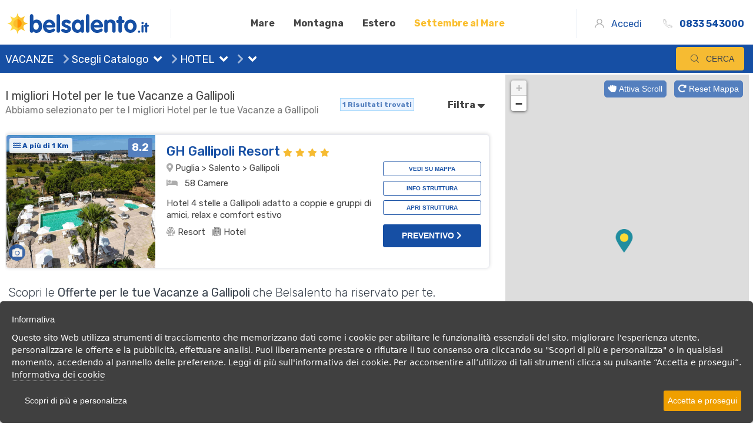

--- FILE ---
content_type: text/html; charset=UTF-8
request_url: https://www.belsalento.it/vacanze-hotel-a-gallipoli
body_size: 17520
content:
  <!DOCTYPE html>
<html lang="it">
    <head>
        <title>I migliori Hotel per le tue Vacanze a Gallipoli | Belsalento.it</title>
        <meta name="description" content="Abbiamo selezionato per te I migliori Hotel per le tue Vacanze a Gallipoli">
        <meta name="robots" content="index,follow">
        <meta charset="utf-8">
                <meta name="viewport" content="width=device-width, initial-scale=1.0, maximum-scale=1.0, user-scalable=no">
        <meta name="HandheldFriendly" content="true"/>
        <meta name="MobileOptimized" content="300"/>
        <meta http-equiv="X-UA-Compatible" content="IE=edge"/>
        <meta name="format-detection" content="telephone=no"/>
        <meta name="apple-mobile-web-app-capable" content="no"/>

        <!-- Favicon -->
        <link rel="apple-touch-icon" sizes="57x57" href="https://www.belsalento.it/favicon/apple-icon-57x57.png">
        <link rel="apple-touch-icon" sizes="60x60" href="https://www.belsalento.it/favicon/apple-icon-60x60.png">
        <link rel="apple-touch-icon" sizes="72x72" href="https://www.belsalento.it/favicon/apple-icon-72x72.png">
        <link rel="apple-touch-icon" sizes="76x76" href="https://www.belsalento.it/favicon/apple-icon-76x76.png">
        <link rel="apple-touch-icon" sizes="114x114" href="https://www.belsalento.it/favicon/apple-icon-114x114.png">
        <link rel="apple-touch-icon" sizes="120x120" href="https://www.belsalento.it/favicon/apple-icon-120x120.png">
        <link rel="apple-touch-icon" sizes="144x144" href="https://www.belsalento.it/favicon/apple-icon-144x144.png">
        <link rel="apple-touch-icon" sizes="152x152" href="https://www.belsalento.it/favicon/apple-icon-152x152.png">
        <link rel="apple-touch-icon" sizes="180x180" href="https://www.belsalento.it/favicon/apple-icon-180x180.png">
        <link rel="icon" type="image/png" sizes="192x192"  href="https://www.belsalento.it/favicon/android-icon-192x192.png">
        <link rel="icon" type="image/png" sizes="32x32" href="https://www.belsalento.it/favicon/favicon-32x32.png">
        <link rel="icon" type="image/png" sizes="96x96" href="https://www.belsalento.it/favicon/favicon-96x96.png">
        <link rel="icon" type="image/png" sizes="16x16" href="https://www.belsalento.it/favicon/favicon-16x16.png">
        <link rel="manifest" href="https://www.belsalento.it/favicon/manifest.json">
        <meta name="msapplication-TileColor" content="#ffffff">
        <meta name="msapplication-TileImage" content="https://www.belsalento.it/favicon/ms-icon-144x144.png">
        <meta name="theme-color" content="#ffffff">
        <!--Google Fonts-->
        <!--<link href="https://www.belsalento.it/https://fonts.googleapis.com/css?family=Lato&display=swap" rel="stylesheet">-->
        <!--<link href="https://www.belsalento.it///fonts.googleapis.com/css?family=Rubik:300,400,500,700,900&display=swap" rel="stylesheet">-->
        <!--CSS Implementing Plugins-->
<!--        <link rel="stylesheet" href="https://www.belsalento.it/assets/vendor/font-awesome/css/fontawesome-all.min.css">
        <link rel="stylesheet" href="https://www.belsalento.it/assets/css/font-mytravel.css">
        <link rel="stylesheet" href="https://www.belsalento.it/assets/vendor/custombox/dist/custombox.min.css">
        <link rel="stylesheet" href="https://www.belsalento.it/assets/vendor/animate.css/animate.min.css">-->
<!--        <link rel="stylesheet" href="https://www.belsalento.it/assets/vendor/hs-megamenu/src/hs.megamenu.css">
        <link rel="stylesheet" href="https://www.belsalento.it/assets/vendor/malihu-custom-scrollbar-plugin/jquery.mCustomScrollbar.css">-->
<!--    <link rel="stylesheet" href="https://www.belsalento.it/assets/vendor/flatpickr/dist/flatpickr.min.css">-->
<!--        <link rel="stylesheet" href="https://www.belsalento.it/assets/vendor/bootstrap-select/dist/css/bootstrap-select.min.css">-->
<!--        <link rel="stylesheet" href="https://www.belsalento.it/assets/vendor/slick-carousel/slick/slick.css">-->
<!--        <link rel="stylesheet" href="https://www.belsalento.it/assets/vendor/fancybox/jquery.fancybox.css">-->
        <!--CSS MyTravel Template-->
<!--    <link rel="stylesheet" href="https://www.belsalento.it/assets/css/theme.css">-->

        <link  href="https://www.belsalento.it/assets/webfonts/fa-solid-900.woff2" as="font" type="font/woff2" >
        <link  href="https://www.belsalento.it/assets/fonts/mytravel.woff2" as="font" type="font/woff2" >
        <link  href="https://www.belsalento.it/assets/webfonts/fa-brands-400.woff2" as="font" type="font/woff2" >
        
<!--       <link rel="stylesheet" href="https://www.belsalento.it/css/new.belsalento.it_critical_min.css">-->

<script>
  var base_url='https://www.belsalento.it/';
  var booking_url='http://listings.vacanzedigital.com/';
   var pk_stripe='';
  var scalapay_min='300';
  var scalapay_max='2500';
</script>



<script>
  window.dataLayer = window.dataLayer || [];
  function gtag(){dataLayer.push(arguments);}
  
  gtag('consent', 'default', {
    'ad_storage': 'denied',
    'ad_user_data': 'denied',
    'ad_personalization': 'denied',
    'analytics_storage': 'denied'
  });
  
  gtag('js', new Date());

  gtag('config', 'G-WS5LHV8F4Z');
  
//    function loadGoogleAnalytics(){
//             var ga = document.createElement('script');
//               ga.type = 'text/javascript';
//               ga.async = true;
//               ga.src = ('https:' == document.location.protocol ? 'https://ssl' : 'https://www') + '.google-analytics.com/ga.js';
//
//               var s = document.getElementsByTagName('script')[0];
//               s.parentNode.insertBefore(ga, s);
//            }
  
</script>


<!-- Google Tag Manager -->
<script>(function(w,d,s,l,i){w[l]=w[l]||[];w[l].push({'gtm.start':
new Date().getTime(),event:'gtm.js'});var f=d.getElementsByTagName(s)[0],
j=d.createElement(s),dl=l!='dataLayer'?'&l='+l:'';j.async=true;j.src=
'https://www.googletagmanager.com/gtm.js?id='+i+dl;f.parentNode.insertBefore(j,f);
})(window,document,'script','dataLayer','GTM-W54694R');</script>
<!-- End Google Tag Manager -->

 
<script type="text/javascript" data-categories="analytics">
         
          function loadGoogleAnalytics(){
            gtag('consent', 'update', {
                'analytics_storage': 'granted'
                });
        }
        function loadGoogleStorage(){
            gtag('consent', 'update', {
                'ad_storage': 'granted'
                });
        }
        function loadGoogleUserData(){
            gtag('consent', 'update', {
                'ad_user_data': 'granted'
                });
        }
        function loadGooglePersonalization(){
            gtag('consent', 'update', {
                'ad_personalization': 'granted'
                });
        }
 </script>

<!-- Facebook Pixel Code -->
<script type="text/javascript"  data-categories="marketing">
   function Load3rdPartyScripts() {

    (function (f, b, e, v, n, t, s) {
        if (f.fbq) return; n = f.fbq = function () {
            n.callMethod ?
            n.callMethod.apply(n, arguments) : n.queue.push(arguments)
        }; if (!f._fbq) f._fbq = n;
        n.push = n; n.loaded = !0; n.version = '2.0'; n.queue = []; t = b.createElement(e); t.async = !0;
        t.src = v; s = b.getElementsByTagName(e)[0]; s.parentNode.insertBefore(t, s)
    })(window, document, 'script', 'https://connect.facebook.net/en_US/fbevents.js', undefined, undefined, undefined);

   fbq('init', '521451312181799');
fbq('track', 'PageView');

}

</script>
 <noscript><img height="1" width="1" style="display:none" src="https://www.facebook.com/tr?id=521451312181799&ev=PageView&noscript=1"/></noscript>
 <script type="module" src="https://cdn.scalapay.com/widget/v3/js/scalapay-widget.esm.js"></script>
    <script nomodule src="https://cdn.scalapay.com/widget/v3/js/scalapay-widget.js"></script>
<!-- <link rel="canonical" href="https://www.belsalento.it/vacanze-hotel-a-gallipoli" />-->

 <link rel="canonical" href="https://www.belsalento.it/vacanze-hotel-a-gallipoli" />

<link rel="stylesheet" href="https://www.belsalento.it/assets/vendor/font-awesome/css/fontawesome-all.min.css">
<link rel="stylesheet" href="https://www.belsalento.it/assets/vendor/bootstrap-select/dist/css/bootstrap-select.min.css">
<link href="https://www.belsalento.it/assets/css/mappe/leaflet.min.css" rel="stylesheet">
<link href="https://www.belsalento.it/assets/css/mappe/mappe_ricerca.min.css" rel="stylesheet">
<link rel="stylesheet" href="https://www.belsalento.it/assets/css/theme.min.css">


<script>
window.risultati = {
   data: []
};
</script>

</head>

<body >
        <!-- ========== HEADER ========== -->
        <header id="header" class="u-header u-header--dark-nav-links-xl u-header--nav-links-normal u-header--static-xl u-header--show-hide-xl" data-header-fix-moment="500" data-header-fix-effect="slide">
            <div class="u-header__section u-header__shadow-on-show-hide py-1 py-xl-0">
                <div id="logoAndNav" class="container-fluid py-1">
                    <!-- Nav -->
                    <nav class="js-mega-menu navbar navbar-expand-xl u-header__navbar u-header__navbar--no-space">
                        <a class="navbar-brand u-header__navbar-brand-default u-header__navbar-brand-center u-header__navbar-brand-text-md u-header__navbar-brand-text-dark-xl u-header__divider-xl u-header__divider-right pr-xl-5" href="https://www.belsalento.it" aria-label="MyTravel">
                          <img src="https://www.belsalento.it/images/logo.svg" width="250" height="42" alt="Bel Salento" class="mylogo">
                        </a>
                        <!-- Responsive Toggle Button -->
                        <button type="button" class="navbar-toggler btn u-hamburger u-hamburger--primary order-2 ml-3" aria-label="Toggle navigation" aria-expanded="false" aria-controls="navBar" data-toggle="collapse" data-target="#navBar">
                            <span id="hamburgerTrigger" class="u-hamburger__box">
                                <span class="u-hamburger__inner"></span>
                            </span>
                        </button>
                        <!-- End Responsive Toggle Button -->
                        <!-- Navigation -->
                        <div id="navBar" class="navbar-collapse u-header__navbar-collapse u-header-center-aligned-nav collapse order-2 order-xl-0 pt-4 pt-xl-0">
                          <ul class="navbar-nav u-header__navbar-nav">
                            <!-- Mare -->
                            <li class="nav-item u-header__nav-item">
                                <a class="nav-link u-header__nav-link u-header__nav-link-border" href="https://www.belsalento.it/offerte-mare">Mare</a>
                            </li>
                            <!-- End  Mare -->
                            <!-- Montagna -->
                            <li class="nav-item u-header__nav-item">
                                <a class="nav-link u-header__nav-link u-header__nav-link-border" href="https://www.belsalento.it/offerte-montagna">Montagna</a>
                            </li>
                            <!-- End  Montagna -->
                            <!-- Estero -->
                            <li class="nav-item u-header__nav-item">
                                <a class="nav-link u-header__nav-link u-header__nav-link-border" href="https://www.belsalento.it/vacanze-estero">Estero</a>
                            </li>
                            <!-- End  Estero -->
                            <!-- Benessere -->
<!--                            <li class="nav-item u-header__nav-item">
                                <a class="nav-link u-header__nav-link u-header__nav-link-border" href="https://www.belsalento.it/offerte-benessere">Benessere</a>
                            </li>-->
                            <!-- End Benessere -->
                            <!-- WEEKEND -->
                            <!-- <li class="nav-item u-header__nav-item">
                              <a class="nav-link u-header__nav-link u-header__nav-link-border" href="https://www.belsalento.it/offerte-weekend">Weekend</a>
                            </li> -->
                            <!-- End Benessere -->
                            <!-- Offerte -->
                            <!-- <li class="nav-item u-header__nav-item">
                              <a class="nav-link u-header__nav-link u-header__nav-link-border" href="https://www.belsalento.it/vacanze-offerte">Offerte</a>
                            </li> -->
                            
                            <li class="nav-item u-header__nav-item">
<!--                           <a class="nav-link u-header__nav-link u-header__nav-link-border" style="color:#fabe2c;" href="https://www.belsalento.it/super-saldi-di-estate">Super Saldi D'estate</a>-->
<!--                           <a class="nav-link u-header__nav-link u-header__nav-link-border" style="color:#fabe2c;" href="https://www.belsalento.it/last-minute">Black Friday</a>-->
                               <a class="nav-link u-header__nav-link u-header__nav-link-border" style="color:#fabe2c;" href="https://www.belsalento.it/settembre-al-mare">Settembre al Mare</a>
                            </li>
                            <!-- End Offerte -->
                          </ul>
                        </div>
                        <!-- End Navigation -->
                        <!-- Account -->
                        <div id="bot_login" class="position-relative pl-4 pr-xl-4 u-header__divider-xl ml-auto ml-md-0">
                            
                               
                                                                    <a  href="javascript:void(0)"  class="d-flex align-items-center text-primary frm-clk" title="La Mia prenotazione" onclick="new Custombox.modal({content: {target: '#modal_Access',effect: 'fadein'},overlay:{close:false}}).open();">
                                          <span class=" d-xl-inline-block mr-1 text-brand">
                                              <i class="flaticon-user mx-xl-2 color-icon "></i> <span class="d-none d-xl-inline-block">Accedi</span>
                                           </span>
                                  </a>
                                                           
                        </div>
                        <!-- End Account -->
                        <!-- Prenota Telefono -->
                          <div class="u-header__last-item-btn">
                            <a class="text-brand" href="tel:0833 543000" >
                              <i class="flaticon-phone-call mx-xl-2 color-icon"></i> <b>0833 543000</b></a>
                        </div>
                        <div class="u-header__last-item-btn tel_icon" style="margin-left: 15px;">
                            <a class="text-brand" href="tel:0833 543000" >
                              <i class="fa fa-phone"></i> </a>
                        </div>
                        <!-- End Button -->
                    </nav>
                    <!-- End Nav -->
                </div>
            </div>
        </header>
        <!-- ========== End HEADER ========== -->
        <div id="modal_Access" class="js-modal-window u-modal-window" style="width: 500px;">
  
    <div class="position-relative u-header__login-form u-header__topbar-divider">
        <div class="card rounded-xs">
            <form id="loginform"  method="post" action="javascript:void(null)">
                <input type="hidden" name="function" value="login" />
                <!-- Login -->
                <button type="button" class="close" onclick="Custombox.modal.close();" style="font-size:18px;z-index:999999999;position:relative; color:#000;margin:5px;">X</button>
                <div id="login" style="opacity: 1;" data-target-group="idForm" class="animated fadeIn">
                    <div class="card-header text-center">
                        <h3 class="h5 mb-0 font-weight-semi-bold">Accedi</h3>
                    </div>
                    <div class="card-body pt-6 pb-4">
                        <div class="form-group pb-1">
                            <div class="js-form-message js-focus-state border border-width-2 border-color-primary rounded-sm">
                                <label class="sr-only" for="signinSrEmail">Email</label>
                                <div class="input-group input-group-tranparent input-group-borderless input-group-radiusless">
                                    <input type="email" class="form-control" name="email"  placeholder="Email" required  >
                                    <div class="input-group-append">
                                        <span class="input-group-text" id="signinEmail">
                                            <span class="far fa-envelope font-size-20"></span>
                                        </span>
                                    </div>
                                </div>
                            </div>
                        </div>
                        <div class="form-group pb-1">
                            <div class="js-form-message js-focus-state border border-width-2 border-color-primary rounded-sm">
                                <label class="sr-only" for="signinSrPassword">Password</label>
                                <div class="input-group input-group-tranparent input-group-borderless input-group-radiusless">
                                    <input type="password" class="form-control" name="password"  placeholder="Password" aria-label="Password" >
                                    <div class="input-group-prepend">
                                        <span class="input-group-text" id="signinPassword">
                                            <span class="flaticon-password font-size-20"></span>
                                        </span>
                                    </div>
                                </div>
                            </div>
                        </div>
                        <div class="mb-3 pb-1">
                            <button type="submit" class="btn btn-md btn-block btn-primary rounded-xs font-weight-bold transition-3d-hover">ACCEDI</button>
                        </div>
                        <div class="mb-3 pb-1" class="err_mess" id="err_mess"></div>
                       
                        <div class="d-flex justify-content-between mb-1">
                            <div class="custom-control custom-checkbox custom-control-inline">
                                <input type="checkbox" id="customCheckboxInline1" name="customCheckboxInline1" disabled class="custom-control-input">
                            </div>
                            <a class="js-animation-link text-primary font-size-14" href="javascript:;" data-target="#forgotPassword" data-link-group="idForm" data-animation-in="fadeIn"><u>Password dimenticata?</u></a>
                        </div>
                    </div>
                    <div class="card-footer p-0">
                        <div class="card-footer__bottom p-4 text-center font-size-14">
                            <span class="text-gray-1">Non sei registrato?</span>
                            <a class="js-animation-link font-weight-bold" href="javascript:;" data-target="#signup" data-link-group="idForm" data-animation-in="fadeIn">Crea il tuo account</a>
                        </div>
                    </div>
                </div>
            </form>
                <!-- FINE LOGIN -->
                <!-- REGISTRAZIONE-->
                <div id="signup" style="opacity: 0; display: none;" data-target-group="idForm">
                    <div class="card-header text-center">
                        <h3 class="h5 mb-0 font-weight-semi-bold">Registrati</h3>
                    </div>
                    
                <form class="register-form" id="regform" action="javascript:void(null)" method="POST"> 
                    <input type="hidden" name="function" value="registrati" />
                    <div class="card-body pt-5 pb-4">
                        <div class="form-group pb-1">
                            <div class="js-form-message js-focus-state border border-width-2 border-color-primary rounded-sm">
                                <label class="sr-only" for="uname">Nome</label>
                                <div class="input-group input-group-tranparent input-group-borderless input-group-radiusless">
                                    <input type="text" class="form-control" name="nome" id="nome" placeholder="Nome"  required="">
                                    <div class="input-group-append">
                                        <span class="input-group-text" id="username">
                                            <span class="flaticon-user font-size-20"></span>
                                        </span>
                                    </div>
                                </div>
                            </div>
                        </div>
                        <div class="form-group pb-1">
                            <div class="js-form-message js-focus-state border border-width-2 border-color-primary rounded-sm">
                                <label class="sr-only" for="cognome">Cognome</label>
                                <div class="input-group input-group-tranparent input-group-borderless input-group-radiusless">
                                    <input type="text" class="form-control" name="cognome" id="cognome" placeholder="Cognome"  required="" >
                                    <div class="input-group-append">
                                        <span class="input-group-text" id="normalname">
                                            <span class="flaticon-user font-size-20"></span>
                                        </span>
                                    </div>
                                </div>
                            </div>
                        </div>
                        <div class="form-group pb-1">
                            <div class="js-form-message js-focus-state border border-width-2 border-color-primary rounded-sm">
                                <label class="sr-only" for="signupSrEmail">Email</label>
                                <div class="input-group input-group-tranparent input-group-borderless input-group-radiusless">
                                    <input type="email" class="form-control" name="email" id="email" placeholder="Email"  required="" >
                                    <div class="input-group-append">
                                        <span class="input-group-text" id="signupEmail">
                                            <span class="far fa-envelope font-size-20"></span>
                                        </span>
                                    </div>
                                </div>
                            </div>
                        </div>
                        <div class="form-group pb-1">
                            <div class="js-form-message js-focus-state border border-width-2 border-color-primary rounded-sm">
                                <label class="sr-only" for="signupPartnerSrPassword">Password</label>
                                <div class="input-group input-group-tranparent input-group-borderless input-group-radiusless">
                                    <input type="password" class="form-control" minlength="6" name="password" id="password2" placeholder="Password"  required="" >
                                    <div class="input-group-prepend">
                                        <span class="input-group-text" id="signupPartnerPassword">
                                          <span class="flaticon-password font-size-20"></span>
                                        </span>
                                    </div>
                                </div>
                            </div>
                        </div>
                        <div class="form-group pb-1">
                            <div class="js-form-message js-focus-state border border-width-2 border-color-primary rounded-sm">
                                <label class="sr-only" for="signupPartnerSrConfirmPassword">Conferma Password</label>
                                <div class="input-group input-group-tranparent input-group-borderless input-group-radiusless">
                                    <input type="password" class="form-control"  minlength="6" data-equal-id="password2" name="conf_password" placeholder="Conferma Password" required="" >
                                    <div class="input-group-prepend">
                                        <span class="input-group-text" id="signupPartnerConfirmPassword">
                                            <span class="fas fa-key font-size-20"></span>
                                        </span>
                                    </div>
                                </div>
                            </div>
                        </div>
                        <div class="form-group pb-1">        
                         <img id="captcha" src="https://www.belsalento.it/classi/securimage/securimage_show.php"  alt="CAPTCHA Image" />
                         <a  id="capt_img" style="font-size:12px;float:right;color:#0040ff;margin-top: 50px;" href="javascript:void(null)" onclick="document.getElementById('captcha').src = 'https://www.belsalento.it/classi/securimage/securimage_show.php?' + Math.random(); return false">
                             [ Cambia immagine ]</a>
                         <input  class="form-control" type="text" id="captcha_code" name="captcha_code" size="10" maxlength="6" placeholder="Scrivi il codice di controllo che vedi qui in alto"  required/>
                         
                        </div>        
                        
                        <div class="mb-5">
                            <div class="custom-control custom-checkbox custom-control-inline">
                                <input type="checkbox" id="newsletter" name="newsletter" class="custom-control-input">
                                <label class="custom-control-label" for="newsletter">
                                Acconsento a ricevere informazioni promozionali, ad effettuare indagini statistiche, sondaggi d'opinione da parte del Titolare
                                </label>
                            </div>
                            <div class="custom-control custom-checkbox custom-control-inline">
                                <input type="checkbox" id="cond_generali" name="cond_generali" class="custom-control-input" required>
                                <label class="custom-control-label" for="cond_generali">
                                    Ho preso visione e dichiaro di accettare <a href="https://www.belsalento.it/condizioni-di-utilizzo">le condizioni generali</a>
                                </label>
                            </div>
                            <div class="custom-control custom-checkbox custom-control-inline">
                                <input type="checkbox" id="privacy_profilazione" name="privacy_profilazione" class="custom-control-input" required>
                                <label class="custom-control-label" for="privacy_profilazione">
                                    Ho preso visione e dichiaro di accettare <a href="https://www.belsalento.it/privacy">la politica sulla privacy</a> (Ai sensi art. 13 e 14 Regolamento UE n. 2016/679 c.d. GDPR)
                                </label>
                            </div>
                        </div>
                        <div class="mb-3 pb-1">
                            <button type="submit" class="btn btn-md btn-block btn-primary rounded-xs font-weight-bold transition-3d-hover">Registrati</button>
                        </div>
                         <div class="mb-3 pb-1 err_mess_reg"  id="err_mess_reg"></div>
                    </div>
                </form>    
                    <div class="card-footer p-0">
                        <div class="card-footer__bottom p-4 text-center font-size-14">
                            <span class="text-gray-1">Già registrato?</span>
                            <a id="accedi_top" class="js-animation-link font-weight-bold" href="javascript:void(null);" data-target="#login" data-link-group="idForm" data-animation-in="fadeIn">Accedi</a>
                        </div>
                    </div>
                </div>
                <!-- RECUPERA PASSWORD -->
           <form class="register-form" id="recupera_pwd" action="javascript:void(null)" method="POST"> 
                <div id="forgotPassword" style="opacity: 0; display: none;" data-target-group="idForm">
                    <div class="card-header bg-light text-center py-3 px-5">
                        <h3 class="h6 mb-0 font-weight-semi-bold">Recupera password</h3>
                    </div>
                    <div class="card-body px-10 py-5">
                        <div class="form-group">
                            <div class="js-form-message js-focus-state border border-width-2 border-color-primary rounded-sm">
                                <label class="sr-only" for="recoverSrEmail">La tua email</label>
                                <div class="input-group input-group-tranparent input-group-borderless input-group-radiusless">
                                    <input type="hidden" class="form-control" name="function" id="function"   value="recupera_pwd" >
                                    <input type="email" class="form-control" name="email_rec" id="email_rec" placeholder="La tua email"   required="" >
                                    <div class="input-group-append">
                                        <span class="input-group-text" id="recoverEmail">
                                            <span class="far fa-envelope font-size-20"></span>
                                        </span>
                                    </div>
                                </div>
                            </div>
                        </div>
                        <div class="mb-2">
                            <button type="submit" class="btn btn-sm btn-block btn-primary rounded-xs font-weight-bold transition-3d-hover">RECUPERA PASSWORD</button>
                        </div>
                    </div>
                    <div class="err_mess_reg"  id="err_mess_pass"></div>
                    <div class="card-footer p-0">
                        <div class="card-footer__bottom p-4 text-center font-size-14">
                            <div class="text-center font-size-14">
                                <span class="text-gray-1">Ricordi la tua password?</span>
                                <a class="js-animation-link font-weight-bold" href="javascript:;" data-target="#login" data-link-group="idForm" data-animation-in="fadeIn">ACCEDI</a>
                            </div>
                        </div>
                    </div>
                </div>
            </form>     
                <!-- FINE RECUPERA PASSWORD -->
          
        </div>
    </div>   
</div>        <!-- ========== MAIN CONTENT ========== -->
        <main id="content" class="" >
            <input type="hidden" value="hotel" name="url" id="url" />
            <input type="hidden" value="" name="url_tipologia" id="url_tipologia" />
            <input type="hidden" value="" name="url_catalogo" id="url_catalogo" />
            <input type="hidden" value="gallipoli" name="url_localita" id="url_localita" />
            <div id="div_bianco"></div>

            <div class="map-collapse-hidden">

            <div class="container-fluid">

                <div class="row" id="ricercasumappa"><!--no-gutters-->

                  <div id="div_sinistro" class="col-lg-12 col-xl-8 col-wd-8  order-last order-xl-first"  style="padding-right:3px;">
                    <div class="pr-3 height-100vh-mainr" id="res_content" style="overflow-y: auto;">

                        <div class="border-bottom border-top py-1 py-md-0" id="briciole" >
                            <div class="container-fluid pb-2 pb-md-0">
                    <div class="d-block d-md-flex flex-horizontal-center">
                        <!-- Nav Links -->
<!--                        <div style="display:none">-->
                                                    

<ul class="nav flex-nowrap tab-nav align-items-center py-md-2 pt-q pb-3 px-0 mb-3 mb-md-0" role="tablist" id="ul_bread">
    <li class="nav-item d-flex align-items-center flex-shrink-0 flex-xl-shrink-1">
        <a href="https://www.belsalento.it">VACANZE</a>
    </li>
    <li class="nav-item d-flex align-items-center flex-shrink-0 flex-xl-shrink-1">
                <a href="javascript:void(null)" aria-controls="drpCatClick"
                aria-haspopup="true"
                aria-expanded="false"
                data-unfold-event="click"
                data-unfold-target="#drpCatClick"
                data-unfold-type="css-animation"
                data-unfold-duration="300"
                data-unfold-delay="300"
                data-unfold-hide-on-scroll="false"

                data-unfold-animation-in="slideInUp"
                data-unfold-animation-out="fadeOut"><i class="fas fa-chevron-right"></i> Scegli Catalogo
                </a>
        <div >
            <a id="drpCat" class="dropdown-nav-link dropdown-toggle" href="javascript:;" role="button"
                aria-controls="drpCatClick"
                aria-haspopup="true"
                aria-expanded="false"
                data-unfold-event="click"
                data-unfold-target="#drpCatClick"
                data-unfold-type="css-animation"
                data-unfold-duration="300"
                data-unfold-delay="300"
                data-unfold-hide-on-scroll="false"
                data-unfold-animation-in="slideInUp"
                data-unfold-animation-out="fadeOut">
            </a>
            <div id="drpCatClick" class="dropdown-menu dropdown-unfold" aria-labelledby="drpCat" >
                <a class="dropdown-item" href="https://www.belsalento.it/vacanze-a-gallipoli">Tutti</a>
                                   <a class="dropdown-item" href="https://www.belsalento.it/vacanze-hotel-mare-a-gallipoli">Mare</a>
                                   <a class="dropdown-item" href="https://www.belsalento.it/vacanze-hotel-montagna-a-gallipoli">Montagna</a>
                                   <a class="dropdown-item" href="https://www.belsalento.it/vacanze-hotel-benessere-a-gallipoli">Benessere</a>
                                   <a class="dropdown-item" href="https://www.belsalento.it/vacanze-hotel-weekend-a-gallipoli">Weekend</a>
                                   <a class="dropdown-item" href="https://www.belsalento.it/vacanze-hotel-ponti-e-festivita-a-gallipoli">Ponti e Festività</a>
                                   <a class="dropdown-item" href="https://www.belsalento.it/vacanze-hotel-estero-a-gallipoli">Estero</a>
                                   <a class="dropdown-item" href="https://www.belsalento.it/vacanze-hotel-camping-village-a-gallipoli">Camping village</a>
                                   <a class="dropdown-item" href="https://www.belsalento.it/vacanze-hotel-per-coppie-a-gallipoli">Per coppie</a>
                                   <a class="dropdown-item" href="https://www.belsalento.it/vacanze-hotel-per-famiglie-a-gallipoli">Per famiglie</a>
                                   <a class="dropdown-item" href="https://www.belsalento.it/vacanze-hotel-mare-estero-a-gallipoli">Mare Estero</a>
                
            </div>
        </div>
    </a>
    </li>
    <li class="nav-item d-flex align-items-center flex-shrink-0 flex-xl-shrink-1">
                <a href="https://www.belsalento.it/vacanze-hotel"><i class="fas fa-chevron-right"></i> HOTEL                 </a>
        <div >
            <a id="drpTipo" class="dropdown-nav-link dropdown-toggle" href="javascript:;" role="button"
                aria-controls="drpTipoClick"
                aria-haspopup="true"
                aria-expanded="false"
                data-unfold-event="click"
                data-unfold-target="#drpTipoClick"
                data-unfold-type="css-animation"
                data-unfold-duration="300"
                data-unfold-delay="300"
                data-unfold-hide-on-scroll="false"
                data-unfold-animation-in="slideInUp"
                data-unfold-animation-out="fadeOut">
            </a>
            <div id="drpTipoClick" class="dropdown-menu dropdown-unfold" aria-labelledby="drpTipo" >
                <a class="dropdown-item" href="https://www.belsalento.it/vacanze-a-gallipoli">Tutte</a>
                                  <a class="dropdown-item" href="https://www.belsalento.it/vacanze-resort-a-gallipoli">Resort</a>
                               <a class="dropdown-item" href="https://www.belsalento.it/vacanze-villaggi-a-gallipoli">Villaggi</a>
                               <a class="dropdown-item" href="https://www.belsalento.it/vacanze-hotel-a-gallipoli">Hotel</a>
                               <a class="dropdown-item" href="https://www.belsalento.it/vacanze-residence-a-gallipoli">Residence</a>
                               <a class="dropdown-item" href="https://www.belsalento.it/vacanze-centri-benessere-a-gallipoli">Centri benessere</a>
                               <a class="dropdown-item" href="https://www.belsalento.it/vacanze-casa-vacanze-a-gallipoli">Casa vacanze</a>
                               <a class="dropdown-item" href="https://www.belsalento.it/vacanze-bb-a-gallipoli">B&b</a>
                               <a class="dropdown-item" href="https://www.belsalento.it/vacanze-camping-a-gallipoli">Camping</a>
             
            </div>
        </div>
    </li>





    <li class="nav-item d-flex align-items-center flex-shrink-0 flex-xl-shrink-1">
                  <a href="https://www.belsalento.it/vacanze-hotel--"><i class="fas fa-chevron-right"></i>                  </a>
        <div >
            <a id="drpNaz" class="dropdown-nav-link dropdown-toggle" href="javascript:;" role="button"
                aria-controls="drpNazClick"
                aria-haspopup="true"
                aria-expanded="false"
                data-unfold-event="click"
                data-unfold-target="#drpNazClick"
                data-unfold-type="css-animation"
                data-unfold-duration="300"
                data-unfold-delay="300"
                data-unfold-hide-on-scroll="false"
                data-unfold-animation-in="slideInUp"
                data-unfold-animation-out="fadeOut">
            </a>
            <div id="drpNazClick" class="dropdown-menu dropdown-unfold" aria-labelledby="drpNaz" >
                 <a class="dropdown-item" href="https://www.belsalento.it/vacanze-hotel">Tutte</a>
                   <a class="dropdown-item" href="https://www.belsalento.it/vacanze-hotel-in-italia">Italia</a>
                   <a class="dropdown-item" href="https://www.belsalento.it/vacanze-hotel-in-egitto">Egitto</a>
                 
            </div>
        </div>
    </li>

    
    
    
        </ul>

                        <div class="text-center mb-0 pb-1 pb-xl-0 ml-auto">
                          <div class="row">
                            <div class="col-6 pr-1 toogle_map_box">
                              <a href="javascript:void(null)" id="toogle_map" class="d-flex align-items-center justify-content-center height-40 align-items-center">
                                <i class="fas fa-plus mr-1"></i> APRI MAPPA</a>
                            </div>
                            <div class="col-6 col-xl-12">
                            <!-- Account Sidebar Toggle Button -->
                            <a id="sidebarNavToggler" class="btn btn-sm btn-secondary height-40 font-size-14 px-0 px-md-2 px-md-3 py-1 px-wd-3 d-flex align-items-center justify-content-center" href="javascript:;" role="button"
                               aria-controls="sidebarContent"
                               aria-haspopup="true"
                               aria-expanded="false"
                               data-unfold-event="click"
                               data-unfold-hide-on-scroll="false"
                               data-unfold-target="#sidebarContent"
                               data-unfold-type="css-animation"
                               data-unfold-overlay='{
                               "className": "u-search-slide-down-bg-overlay",
                               "background": "rgba(59, 68, 79, .851)",
                               "animationSpeed": 100
                               }'
                               data-unfold-animation-in="fadeInRight"
                               data-unfold-animation-out="fadeOutRight"
                               data-unfold-duration="500">
                                <span class="d-wd-inline ml-2"><i class="flaticon-magnifying-glass mr-2"></i> Cerca</span>
                            </a>
                          </div>
                        </div>
                            <!-- End Account Sidebar Toggle Button -->


                           </div>
                           <!-- End Nav Links -->
                         </div>
                       </div>
                        </div>

<!-- Sidebar Navigation -->
<aside id="sidebarContent" class="u-sidebar" aria-labelledby="sidebarNavToggler">
<div class="u-sidebar__scroller">
    <div class="u-sidebar__container">
        <div class="u-header-sidebar__footer-offset pb-0">
            <!-- Toggle Button -->
            <div class="d-flex align-items-center pt-2 px-2">
                <button style="width:160px;font-weight:bolder;" type="button" class="  width-100 btn btn-sm ml-auto font-size-15 p-0 text-arancione "
                    aria-controls="sidebarContent"
                    aria-haspopup="true"
                    aria-expanded="false"
                    data-unfold-event="click"
                    data-unfold-hide-on-scroll="false"
                    data-unfold-target="#sidebarContent"
                    data-unfold-type="css-animation"
                    data-unfold-animation-in="fadeInRight"
                    data-unfold-animation-out="fadeOutRight"
                    data-unfold-duration="500">
                    <span aria-hidden="true" >CHIUDI RICERCA</span>
                </button>
            </div>
            <!-- End Toggle Button -->
            <!-- Content -->
            <div class="js-scrollbar u-sidebar__body">
                <div class="u-sidebar__content u-header-sidebar__content">
                  <form id="go_search" name="go_search" action="javascript:void(null)" method="post">
                    <div class="pb-4 mb-2">
                        <div class="sidebar">
                            <div class="p-4 mb-1">
                              <!--                              <span class="d-block text-gray-1  font-weight-normal mb-0 text-left">Tipologia</span>
                              <div class="mb-4">
                                  <div class="input-group border-bottom border-width-2 border-color-1">
                                      <i class="flaticon-bed-1 d-flex align-items-center mr-2 text-primary font-weight-semi-bold font-size-22"></i>
                                    <select name="tipologia_struttura"  id="tipologia_struttura"
                                            class="form-control font-weight-bold font-size-16 shadow-none hero-form font-weight-bold border-0 p-0" value="" >
                                      <option value="0">Tutte le tipologie</option>
                                                                            <option value="5"
                                              >Villaggi</option>
                                                                            <option value="4"
                                              >Resort</option>
                                                                            <option value="6"
                                              >Hotel</option>
                                                                            <option value="8"
                                              >Residence</option>
                                                                            <option value="12"
                                              >B&b</option>
                                                                          </select>
                                  </div>
                              </div>-->
                                <!-- Input -->
                                <span class="d-block text-gray-1  font-weight-normal mb-0 text-left" onclick="$('#destinazione').focus();">Dove vuoi andare?</span>
                                <div class="mb-4">
                                    <div class="input-group border-bottom border-width-2 border-color-1">
                                        <i class="flaticon-pin-1 d-flex align-items-center mr-2 text-primary font-weight-semi-bold font-size-22"></i>
                                      <input id="destinazione" name="cerca" type="text" class="form-control font-weight-bold font-size-16 shadow-none hero-form font-weight-bold border-0 p-0" placeholder="Scrivi la località o la struttura"
                                             value="" required >
                                    </div>
                                </div>
                                <!-- End Input -->
                                <!-- Input -->
                                <span class="d-block text-gray-1 font-weight-normal mb-0 text-left" onclick="$('#periodo').focus();">Check In - Out</span>
                                <div class="mb-4">
                                    <div class="border-bottom border-width-2 border-color-1">
                                        <div id="datepickerWrapperPick" class="u-datepicker input-group">
                                            <div class="input-group-prepend">
                                                <span class="d-flex align-items-center mr-2 font-size-21">
                                                  <i class="flaticon-calendar text-primary font-weight-semi-bold"></i>
                                                </span>
                                            </div>
                                            <input id="periodo" class="js-range-datepicker font-size-lg-16 shadow-none font-weight-bold required
                                                 form-control hero-form bg-transparent border-0" type="date"  placeholder="Scegli le date della tua vacanza"
                                                 data-rp-wrapper="#datepickerWrapperPick"
                                                 data-rp-type="range" data-rp-date-format="d/m/Y"
                                                 data-rp-default-date='["", ""]'>
                                        </div>
                                        <!-- End Datepicker -->
                                    </div>
                                </div>
                                <!-- End Input -->

                                <!-- Input -->
                                <span class="d-block text-gray-1 font-weight-normal mb-0 text-left" onclick="$('#ric_pax').click();">Camere</span>


                                <div class="mb-4">
                                    <div class="input-group border-bottom border-width-2 border-color-1">
                                      <span class="d-flex align-items-center mr-2 font-size-21">
                                        <i class="flaticon-add-group text-primary font-weight-semi-bold"></i>
                                      </span>
                                      <input class="form-control font-weight-bold font-size-16 shadow-none hero-form font-weight-bold border-0 p-0"
                                      type="text"
                                      value="2 Adulti, 0 Bambini, 1 Camera"
                                      name="ric_pax"
                                      id="ric_pax"
                                      readonly="readonly"
                                      href="#modal_Pax"
                                      data-modal-target="#modal_Pax"
                                      data-modal-is-closing-by-esc="false"
                                      data-modal-is-closing-by-overlay="false">
                                      <input type="hidden"  id="soluzioni" name="soluzioni"  value="1">
                                      <input type="hidden" name="adulti" id="totAduVal" value="2">
                                      <input type="hidden" name="bambini" id="totBamVal" value="0">

                                      <input name="StartDate" type="hidden" id="checkin" value=""   required/>
                                      <input name="EndDate" type="hidden" id="checkout" value=""   required/>
                                      <input type="hidden" name="id_zona" id="id_zona_top" value=""/>
                                      <input type="hidden" name="id_regione" id="id_regione_top" value=""/>
                                      <input type="hidden" name="id_localita"  id="id_frazione_top" value=""/>
                                      <input type="hidden" name="cod_comune" id="id_comune_top" value=""/>
                                      <input type="hidden" name="codice" id="id_struttura_top" value=""/>
                                      <input type="hidden" name="last_clicked" id="last_clicked" value=""/>
                                      <input type="hidden" name="cliccato" id="cliccato" value="no"/>
                                      <input type="hidden" name="ricerca"  value="Cerca+soluzioni"/>
                                      <input type="hidden" name="VOCISEL" value=""/>
                                      <input type="hidden" name="id_richiesta" value=""/>
                                      <input type="hidden" name="allotmentSI" value="1"/>
                                      <input type="hidden" name="soluzionialt"  value="1"/>
                                      <input type="hidden" name="azienda"  value="1"/>
                                    </div>
                                </div>
                                <!-- Modal -->
                                <div id="modal_Pax" class="js-modal-window u-modal-window ric_camere" style="width: 500px;">
                                 <div class="card">
                                   <!-- Header -->
                                   <header class="card-header bg-light py-2 px-3">
                                     <div class="d-flex justify-content-between align-items-center">
                                       <h3 class="h6 mb-0">Camere e Partecipanti</h3>
                                       <button type="button" class="close" aria-label="Close" onclick="Custombox.modal.close();">
                                         <span aria-hidden="true" class="font-size-24">×</span>
                                       </button>
                                     </div>
                                   </header>
                                   <!-- End Header -->
                                   <!-- Body -->
                                   <div class="card-body">
                                     <div class="row riga gest_cam">
                                       <div class="col-md-6 col-6">
                                         <span class="tipo"><b>GESTISCI CAMERE</b></span>
                                       </div>
                                       <div class="col-md-6 col-6 text-right">
                                         <button type="button" class="increment" onclick="decrementCam()">-</button>
                                         <span class="number" id="numCamTxt_Modal">1</span>
                                         <button type="button" class="increment" onclick="incrementCam()">+</button>
                                       </div>
                                     </div>
                                     <div  class="content-cam-mob">
                                                                            <div id="div_sistemazione_1" class="camerabox">
                                         <p><b>Camera 1</b></p>
                                         <div class="row">
                                           <div class="col-md-6">
                                             <div class="row riga">
                                               <div class="col-md-5 col-6">
                                                 <span class="tipo"><b>Adulti</b></span>
                                                 <span class="eta">Dai 18 in su</span>
                                               </div>
                                               <div class="col-md-7 col-6 text-right">
                                                 <button type="button" class="increment" onclick="decrementAdu(1)">-</button>
                                                 <span class="number" id="numAduTxt_Cam1">2</span>
                                                 <input type="hidden" name="adulti_sis_1" id="adulti_sis_1" value="2">
                                                 <button type="button" class="increment" onclick="incrementAdu(1)">+</button>
                                               </div>
                                             </div>
                                           </div>
                                           <div class="col-md-6">
                                             <div class="row riga">
                                               <div class="col-md-5 col-6">
                                                 <span class="tipo"><b>Bambini</b></span>
                                                 <span class="eta">Età 0-17</span>
                                               </div>
                                               <div class="col-md-7 col-6 text-right">
                                                 <button type="button" class="increment" onclick="decrementBam(1)">-</button>
                                                 <span class="number" id="numBamTxt_Cam1">0</span>
                                                 <input type="hidden" name="bambini_sis_1" id="bambini_sis_1" value="0">
                                                 <button type="button" class="increment" onclick="incrementBam(1)">+</button>
                                               </div>
                                             </div>
                                           </div>
                                         </div>

                                             <p id="infoBamTxt_Cam1" class="indica"></p>
                                             <div id="boxBam_Cam1">
                                                 
                                             </div>

                                       </div>

                                                                            <div class="mb-3" id="altresistemazioni"></div>
                                     </div>
                                   </div>
                                   <!-- End Body -->
                                   <!-- Footer -->
                                   <div class="card-footer d-flex justify-content-end">
                                     <button type="button" class="btn btn-sm btn-primary transition-3d-hover" onclick="Custombox.modal.close();">Conferma</button>
                                   </div>
                                   <!-- End Footer -->
                                 </div>
                               </div>
                               <!-- End Modal -->
                                <!-- End Input -->

                                <div class="text-center">
                                    <button type="submit" onclick=" if( $('#cliccato').val()==='no' ){$('ul#destinazione-suggestions li.ss-result a').first().click();}" class="btn btn-secondary btn-md btn-block border-radius-3 mb-xl-0 mb-lg-1 transition-3d-hover"><i class="flaticon-magnifying-glass mr-2 font-size-17"></i>CERCA</button>
                                    <button type="button"
                                            aria-controls="sidebarContent"
                                            aria-haspopup="true"
                                            aria-expanded="false"
                                            data-unfold-event="click"
                                            data-unfold-hide-on-scroll="false"
                                            data-unfold-target="#sidebarContent"
                                            data-unfold-type="css-animation"
                                            data-unfold-animation-in="fadeInRight"
                                            data-unfold-animation-out="fadeOutRight"
                                            data-unfold-duration="500"
                                            class="btn btn-primary btn-md btn-block border-radius-3 mb-xl-0 mb-lg-1 transition-3d-hover"><i class="flaticon-close mr-2 font-size-10"></i>CHIUDI</button>
                                </div>
                            </div>
                        </div>
                    </div>
                  </form>
                  <!-- Quando ricevo la risposta da zacheo la metto nel campo result_data ed eseguo il submit di questo form -->
                  <form id="go_ricerca" name="go_ricerca"
                   action="https://www.belsalento.it/vacanze/risultati_ricerca" method="post" >
                   <input type="hidden" name="result_data" id="result_data" />
                   <input type="hidden" name="localita" id="localita" />
                   <input type="hidden" name="tipo_localita" id="tipo_localita" />
                  </form>
                </div>
            </div>
            <!-- End Content -->
        </div>
    </div>
</div>
</aside>
 <div id="modal_Load" class="js-modal-window u-modal-window" style="width: 500px;">
    <div class="card">
        <div class="card-body py-5">
            <img src="https://www.belsalento.it/images/logo.svg" width="250" height="42" alt="Bel Salento" class="mylogo">
            <br><br>
            <h3>Stiamo cercando le migliori soluzioni per la tua vacanza</h3>
            <div class="spinner-border text-primary" role="status">
                <span class="sr-only">Loading...</span>
            </div>
        </div>
    </div>
</div><!-- End Sidebar Navigation -->
                      <div class="row py-md-3 py-0 mb-md-0 mb-4">
                        <div class="col-md-8 col-12 align-self-center">
                          <h1>I migliori Hotel per le tue Vacanze a Gallipoli</h1>
                          <p style="line-height: 1.2">Abbiamo selezionato per te I migliori Hotel per le tue Vacanze a Gallipoli</p>
                        </div>
                        <div class="col-md-4 col-12 align-self-center">
                          <div class="d-flex">
                            <div>
                              <b class="num_ris_tro"><span id="num_ris_ric">1</span> Risultati trovati</b>
                            </div>
                            <div class="ml-auto">
                              <b class="text-arancione mr-2" style="cursor:pointer;" onclick="$('#filtri_icon').toggleClass('fa-sort-up');$('#filtri').slideToggle();"> Filtra <i class=" fas fa-sort-down font-size-22" id="filtri_icon"></i></b>
                            </div>
                          </div>
                        </div>
                      </div>
                           <!-- Nav Links -->

         <div class="mb-3" id="filtri" style="display:none;">
        <div class='row pt-1 mx-1 border-bottom'>
                    <div class="custom-control custom-checkbox col-md col-6">
                <input type="checkbox" class="custom-control-input check"
                                         disabled                        data-type="filt" data-ident="id_tipologia" data-valore="5" id="t5">
                <label class="custom-control-label pl-2" for="t5" title="Filtra">Villaggi</label>
            </div>
                    <div class="custom-control custom-checkbox col-md col-6">
                <input type="checkbox" class="custom-control-input check"
                                         disabled                        data-type="filt" data-ident="id_tipologia" data-valore="4" id="t4">
                <label class="custom-control-label pl-2" for="t4" title="Filtra">Resort</label>
            </div>
                    <div class="custom-control custom-checkbox col-md col-6">
                <input type="checkbox" class="custom-control-input check"
                     checked                                            data-type="filt" data-ident="id_tipologia" data-valore="6" id="t6">
                <label class="custom-control-label pl-2" for="t6" title="Filtra">Hotel</label>
            </div>
                    <div class="custom-control custom-checkbox col-md col-6">
                <input type="checkbox" class="custom-control-input check"
                                         disabled                        data-type="filt" data-ident="id_tipologia" data-valore="8" id="t8">
                <label class="custom-control-label pl-2" for="t8" title="Filtra">Residence</label>
            </div>
                    <div class="custom-control custom-checkbox col-md col-6">
                <input type="checkbox" class="custom-control-input check"
                                         disabled                        data-type="filt" data-ident="id_tipologia" data-valore="12" id="t12">
                <label class="custom-control-label pl-2" for="t12" title="Filtra">B&b</label>
            </div>
                    <div class="custom-control custom-checkbox col-md col-6">
                <input type="checkbox" class="custom-control-input check"
                                         disabled                        data-type="filt" data-ident="id_tipologia" data-valore="9" id="t9">
                <label class="custom-control-label pl-2" for="t9" title="Filtra">Centri benessere</label>
            </div>
                    <div class="custom-control custom-checkbox col-md col-6">
                <input type="checkbox" class="custom-control-input check"
                                         disabled                        data-type="filt" data-ident="id_tipologia" data-valore="11" id="t11">
                <label class="custom-control-label pl-2" for="t11" title="Filtra">Casa vacanze</label>
            </div>
                    <div class="custom-control custom-checkbox col-md col-6">
                <input type="checkbox" class="custom-control-input check"
                                         disabled                        data-type="filt" data-ident="id_tipologia" data-valore="15" id="t15">
                <label class="custom-control-label pl-2" for="t15" title="Filtra">Camping</label>
            </div>
        
        </div>

        <div class='row mx-1 pt-1 border-bottom'>
                    <div class="custom-control custom-checkbox col-md col-6">
                <input type="checkbox" class="custom-control-input check" data-type="filt" data-ident="id_servizio" data-valore="9" id="s9">
                <label class="custom-control-label pl-2" for="s9" title="Filtra">Servizio spiaggia</label>
            </div>
                    <div class="custom-control custom-checkbox col-md col-6">
                <input type="checkbox" class="custom-control-input check" data-type="filt" data-ident="id_servizio" data-valore="31" id="s31">
                <label class="custom-control-label pl-2" for="s31" title="Filtra">Piscina per adulti</label>
            </div>
                    <div class="custom-control custom-checkbox col-md col-6">
                <input type="checkbox" class="custom-control-input check" data-type="filt" data-ident="id_servizio" data-valore="32" id="s32">
                <label class="custom-control-label pl-2" for="s32" title="Filtra">Piscina per bambini</label>
            </div>
                    <div class="custom-control custom-checkbox col-md col-6">
                <input type="checkbox" class="custom-control-input check" data-type="filt" data-ident="id_servizio" data-valore="33" id="s33">
                <label class="custom-control-label pl-2" for="s33" title="Filtra">Connessione Wi-fi</label>
            </div>
                    <div class="custom-control custom-checkbox col-md col-6">
                <input type="checkbox" class="custom-control-input check" data-type="filt" data-ident="id_servizio" data-valore="61" id="s61">
                <label class="custom-control-label pl-2" for="s61" title="Filtra">Centro benessere</label>
            </div>
        
        </div>

        <div class='row mx-1 pt-1 border-bottom'>

            <div class="custom-control custom-checkbox col-md col-6">
                <input type="checkbox" class="custom-control-input check" data-type="filt" data-ident="stelle" data-valore="3"  id="ss1">
                <label class="custom-control-label pl-2" for="ss1" title="Filtra">Più di 3 stelle</label>
            </div>
            <div class="custom-control custom-checkbox col-md col-6">
                <input type="checkbox" class="custom-control-input check" data-type="filt" data-ident="id_servizio" data-valore="77" id="ss2">
                <label class="custom-control-label pl-2" for="ss2" title="Filtra">Animali ammessi</label>
            </div>
            <div class="custom-control custom-checkbox col-md col-6">
                <input type="checkbox" class="custom-control-input check" data-type="filt" data-ident="id_servizio" data-valore="16" id="ss3">
                <label class="custom-control-label pl-2" for="ss3" title="Filtra">Cucina per celiaci</label>
            </div>
            <div class="custom-control custom-checkbox col-md col-6">
                <input type="checkbox" class="custom-control-input check" data-type="filt" data-ident="distanza_mare" data-valore="Sul mare" id="ss4">
                <label class="custom-control-label pl-2" for="ss4" title="Filtra">Sul mare</label>
            </div>
            <div class="custom-control custom-checkbox col-md col-6">
                <input type="checkbox" class="custom-control-input check" data-type="filt" data-ident="id_servizio" data-valore="17" id="ss5">
                <label class="custom-control-label pl-2" for="ss5" title="Filtra">Biberoneria</label>
            </div>


        </div>
        <div class='row mx-1 pt-1'>

            <div class="custom-control custom-checkbox col-md col-6 ordinapad">
                <label class=""><b><i class="fa fa-sort"></i> Ordina per <i class="fa fa-arrow-right"></i></b></label>
            </div>
            <div class="custom-control custom-checkbox col-md col-6">
              <input type="checkbox" class="custom-control-input check" id="ord1"  data-type="ord"  data-ident="voto" data-valore="DESC"
                      >
              <label class="custom-control-label pl-2" for="ord1" title="Ordina per">Voto + alto</label>
            </div>
            <div class="custom-control custom-checkbox col-md col-6">
              <input type="checkbox" class="custom-control-input check" id="ord11"   data-type="ord" data-ident="voto" data-valore="ASC"
                       >
              <label class="custom-control-label pl-2" for="ord11" title="Ordina per">Voto + basso</label>
            </div>
<!--                                    <div class="custom-control custom-checkbox col-md">
                <input type="checkbox" class="custom-control-input ord" id="ord2">
                <label class="custom-control-label" for="ord2" title="Ordina per">Prezzo + alto</label>
            </div>
            <div class="custom-control custom-checkbox col-md">
                <input type="checkbox" class="custom-control-input ord" id="ord3">
                <label class="custom-control-label" for="ord3" title="Ordina per">Prezzo + basso</label>
            </div>-->
            <div class="custom-control custom-checkbox col-md col-6">
                <input type="checkbox" class="custom-control-input check" id="ord4"  data-type="ord"  data-ident="stelle" data-valore="DESC"
                        >
                <label class="custom-control-label pl-2" for="ord4" title="Ordina per">Stelle + alto  </label>
            </div>
            <div class="custom-control custom-checkbox col-md col-6">
                <input type="checkbox" class="custom-control-input check" id="ord5"  data-type="ord"  data-ident="stelle" data-valore="ASC"
                        >
                <label class="custom-control-label pl-2" for="ord5" title="Ordina per">Stelle + basso</label>
            </div>



        </div>

    </div>
    <!-- End Nav Links -->

                    <div id='load_risultati'>

                         
                            <ul class="fetching-risultati d-block list-unstyled products-group prodcut-list-view" >
                                <script>
                                              risultati.data.push({
                                                     "id":427,
                                                     "id_gest":596,
                                                     "latitudine": 40.0733,
                                                     "longitudine": 18.0221,
                                                     "longitudine": 18.0221,
                                                     "nome": "GH Gallipoli Resort",
                                                     "url": "gh-gallipoli-resort",
                                                     "stelle": 4,
                                                     "image" : "https://www.belsalento.it/file/strutture_330/gh-gallipoli-resort-684bd9ede0d85.webp",
                                                     "comune": "Puglia > Salento > Gallipoli" ,
                                                     "notti": 7,
                                                     "sconto": "",
                                                     "prezzo": "",
                                                     "punteggioNum":"8.2"
                                                });
                                              </script>
                                <li class="card mb-4 mb-md-2 overflow-hidden risultato" id="427">
<!--                                <span class="vieweye">
                                  <i class="far fa-eye font-size-20 zoom_div"  title="Metti in evidenza" for="427"></i>
                                </span>-->
<!--                                <input type="hidden" value="0" name="" id="bonus_vacanza_596" />-->
<!--                                 <div class="product-item__outer w-100">-->

                                        <div class="row">
                                    <!-- IMMAGINI STRUTTURA -->
                                          <div class="col-md-4 col-lg-4 col-xl-4 ">

                                            <div class="product-item__header">
                                              <div class="position-relative">
                                                                                                  <div class="box-alert-list">
                                                  <i class="fas fa-water text-brand"></i> A più di 1 Km                                                  </div>
                                                                                                                                                  
                                                <div class="votoglobale">8.2</div>

                                                 <div class="u-slick" >
                                                  
                                                      
                                                          <a class="js-fancybox u-media-viewer" href="javascript:void(null);"
                                                           data-src="https://www.belsalento.it/file/strutture/gh-gallipoli-resort-684bd9ede0d85.webp"
                                                           data-fancybox="fancyboxGallery427"
                                                           data-caption="Panoramica resort"
                                                           data-speed="700">

                                                              <picture>
                                                                <source data-srcset="https://www.belsalento.it/file/strutture/gh-gallipoli-resort-684bd9ede0d85.webp" type="image/webp" class="img-fluid" >
                                                                <source data-srcset="https://www.belsalento.it/file/strutture/gh-gallipoli-resort-684bd9ede0d85.png" type="image/jpeg" class="img-fluid" >
                                                                <img class="lazyload  img-fluid" src="[data-uri]"
                                                                     data-src="https://www.belsalento.it/file/strutture/gh-gallipoli-resort-684bd9ede0d85.png" alt="GH Gallipoli Resort" title="GH Gallipoli Resort" >
                                                              </picture>

                                                                                                                              <span class="u-media-viewer__container">
                                                                  <span class="u-media-viewer__icon">
                                                                    <span class="fas fa-camera u-media-viewer__icon-inner"></span>
                                                                  </span>
                                                                </span>
                                                             
                                                          </a>

                                                          
                                                         <div style="display: none;"> 
                                                          <a class="js-fancybox u-media-viewer" href="javascript:void(null);"
                                                           data-src="https://www.belsalento.it/file/strutture/gh-gallipoli-resort-68273fc7723c9.webp"
                                                           data-fancybox="fancyboxGallery427"
                                                           data-caption="Piscina"
                                                           data-speed="700">

                                                              <picture>
                                                                <source data-srcset="https://www.belsalento.it/file/strutture/gh-gallipoli-resort-68273fc7723c9.webp" type="image/webp" class="img-fluid" >
                                                                <source data-srcset="https://www.belsalento.it/file/strutture/gh-gallipoli-resort-68273fc7723c9.jpg" type="image/jpeg" class="img-fluid" >
                                                                <img class="lazyload  img-fluid" src="[data-uri]"
                                                                     data-src="https://www.belsalento.it/file/strutture/gh-gallipoli-resort-68273fc7723c9.jpg" alt="GH Gallipoli Resort" title="GH Gallipoli Resort" >
                                                              </picture>

                                                              
                                                          </a>

                                                          
                                                      
                                                          <a class="js-fancybox u-media-viewer" href="javascript:void(null);"
                                                           data-src="https://www.belsalento.it/file/strutture/gh-gallipoli-resort-6827427a7c476.webp"
                                                           data-fancybox="fancyboxGallery427"
                                                           data-caption=""
                                                           data-speed="700">

                                                              <picture>
                                                                <source data-srcset="https://www.belsalento.it/file/strutture/gh-gallipoli-resort-6827427a7c476.webp" type="image/webp" class="img-fluid" >
                                                                <source data-srcset="https://www.belsalento.it/file/strutture/gh-gallipoli-resort-6827427a7c476.jpg" type="image/jpeg" class="img-fluid" >
                                                                <img class="lazyload  img-fluid" src="[data-uri]"
                                                                     data-src="https://www.belsalento.it/file/strutture/gh-gallipoli-resort-6827427a7c476.jpg" alt="GH Gallipoli Resort" title="GH Gallipoli Resort" >
                                                              </picture>

                                                              
                                                          </a>

                                                          
                                                      
                                                          <a class="js-fancybox u-media-viewer" href="javascript:void(null);"
                                                           data-src="https://www.belsalento.it/file/strutture/gh-gallipoli-resort-68274279c13c6.webp"
                                                           data-fancybox="fancyboxGallery427"
                                                           data-caption="Panoramica resort"
                                                           data-speed="700">

                                                              <picture>
                                                                <source data-srcset="https://www.belsalento.it/file/strutture/gh-gallipoli-resort-68274279c13c6.webp" type="image/webp" class="img-fluid" >
                                                                <source data-srcset="https://www.belsalento.it/file/strutture/gh-gallipoli-resort-68274279c13c6.jpg" type="image/jpeg" class="img-fluid" >
                                                                <img class="lazyload  img-fluid" src="[data-uri]"
                                                                     data-src="https://www.belsalento.it/file/strutture/gh-gallipoli-resort-68274279c13c6.jpg" alt="GH Gallipoli Resort" title="GH Gallipoli Resort" >
                                                              </picture>

                                                              
                                                          </a>

                                                          
                                                      
                                                          <a class="js-fancybox u-media-viewer" href="javascript:void(null);"
                                                           data-src="https://www.belsalento.it/file/strutture/gh-gallipoli-resort-68273fcd18e91.webp"
                                                           data-fancybox="fancyboxGallery427"
                                                           data-caption="Spiaggia"
                                                           data-speed="700">

                                                              <picture>
                                                                <source data-srcset="https://www.belsalento.it/file/strutture/gh-gallipoli-resort-68273fcd18e91.webp" type="image/webp" class="img-fluid" >
                                                                <source data-srcset="https://www.belsalento.it/file/strutture/gh-gallipoli-resort-68273fcd18e91.jpeg" type="image/jpeg" class="img-fluid" >
                                                                <img class="lazyload  img-fluid" src="[data-uri]"
                                                                     data-src="https://www.belsalento.it/file/strutture/gh-gallipoli-resort-68273fcd18e91.jpeg" alt="GH Gallipoli Resort" title="GH Gallipoli Resort" >
                                                              </picture>

                                                              
                                                          </a>

                                                          
                                                      
                                                          <a class="js-fancybox u-media-viewer" href="javascript:void(null);"
                                                           data-src="https://www.belsalento.it/file/strutture/gh-gallipoli-resort-68273fcc5838f.webp"
                                                           data-fancybox="fancyboxGallery427"
                                                           data-caption="Lido spiaggia"
                                                           data-speed="700">

                                                              <picture>
                                                                <source data-srcset="https://www.belsalento.it/file/strutture/gh-gallipoli-resort-68273fcc5838f.webp" type="image/webp" class="img-fluid" >
                                                                <source data-srcset="https://www.belsalento.it/file/strutture/gh-gallipoli-resort-68273fcc5838f.jpeg" type="image/jpeg" class="img-fluid" >
                                                                <img class="lazyload  img-fluid" src="[data-uri]"
                                                                     data-src="https://www.belsalento.it/file/strutture/gh-gallipoli-resort-68273fcc5838f.jpeg" alt="GH Gallipoli Resort" title="GH Gallipoli Resort" >
                                                              </picture>

                                                              
                                                          </a>

                                                          
                                                      
                                                          <a class="js-fancybox u-media-viewer" href="javascript:void(null);"
                                                           data-src="https://www.belsalento.it/file/strutture/gh-gallipoli-resort-68273fc6f29e7.webp"
                                                           data-fancybox="fancyboxGallery427"
                                                           data-caption="Esterni"
                                                           data-speed="700">

                                                              <picture>
                                                                <source data-srcset="https://www.belsalento.it/file/strutture/gh-gallipoli-resort-68273fc6f29e7.webp" type="image/webp" class="img-fluid" >
                                                                <source data-srcset="https://www.belsalento.it/file/strutture/gh-gallipoli-resort-68273fc6f29e7.jpg" type="image/jpeg" class="img-fluid" >
                                                                <img class="lazyload  img-fluid" src="[data-uri]"
                                                                     data-src="https://www.belsalento.it/file/strutture/gh-gallipoli-resort-68273fc6f29e7.jpg" alt="GH Gallipoli Resort" title="GH Gallipoli Resort" >
                                                              </picture>

                                                              
                                                          </a>

                                                          
                                                      
                                                          <a class="js-fancybox u-media-viewer" href="javascript:void(null);"
                                                           data-src="https://www.belsalento.it/file/strutture/gh-gallipoli-resort-68273fcad232b.webp"
                                                           data-fancybox="fancyboxGallery427"
                                                           data-caption="Resort"
                                                           data-speed="700">

                                                              <picture>
                                                                <source data-srcset="https://www.belsalento.it/file/strutture/gh-gallipoli-resort-68273fcad232b.webp" type="image/webp" class="img-fluid" >
                                                                <source data-srcset="https://www.belsalento.it/file/strutture/gh-gallipoli-resort-68273fcad232b.jpg" type="image/jpeg" class="img-fluid" >
                                                                <img class="lazyload  img-fluid" src="[data-uri]"
                                                                     data-src="https://www.belsalento.it/file/strutture/gh-gallipoli-resort-68273fcad232b.jpg" alt="GH Gallipoli Resort" title="GH Gallipoli Resort" >
                                                              </picture>

                                                              
                                                          </a>

                                                          
                                                     </div>
                                                 </div>
                                              </div>
                                            </div>
                                        </div>

                                       <!-- CONTENUTI STRUTTURA   -->
                                    <div class="col col-md-8 col-lg-8 col-xl-8 mt-xl-2 mt-lg-1 pl-md-0">

                                            <div class="w-100 position-relative p-2 p-md-1 m-md-0 pt-lg-1 pt-xl-2">
                                               
                                                  <h3 class="font-weight-medium">
                                                    <a href="https://www.belsalento.it/vacanze/gh-gallipoli-resort" style="color:#164fa4" target="_blank" title="GH Gallipoli Resort">
                                                     GH Gallipoli Resort                                                    </a>      
                                                    <span class="orange-star">
                                                                                                              <small class="fas fa-star"></small>
                                                                                                              <small class="fas fa-star"></small>
                                                                                                              <small class="fas fa-star"></small>
                                                                                                              <small class="fas fa-star"></small>
                                                                                                          </span>
                                                  </h3>
                                                </a>
                                                <div class="row p-0 mt-0">
                                                  <div class="col-md-8">
                                                    <div class="font-size-15 text-primary">
                                                      <span class="d-block">
                                                        <i class="fas fa-map-marker-alt color-icon"></i> Puglia > Salento > Gallipoli                                                      </span>
                                                                                                                    <span class="d-block mt-1">
                                                               <i class="fas fa-bed mr-2 color-icon"></i> 58 Camere
                                                             </span>
                                                          
                                                    </div>
                                              

                                                  <div class="div_off text-align-left border-radius-3">
                                                                                                                                                                                                              </div>
                                                    <p class="desc">
                                                       Hotel 4 stelle a Gallipoli adatto a coppie e gruppi di amici, relax e comfort estivo                                                    </p>
                                                    <div class="font-size-15 text-primary mt-2">
                                                                                                              <span class="pr-2">
                                                          <i class="icon flaticon-bathrobe primary"></i> Resort                                                        </span>
                                                                                                              <span class="pr-2">
                                                          <i class="icon flaticon-hotel primary"></i> Hotel                                                        </span>
                                                                                                          </div>
                                                  </div>
                                                  <div class="col-md-4 mt-md-0 mt-2 pl-0 pr-md-4 pr-0 px-md-0 px-3 text-center align-self-center">
                                                    <div class="row">
                                                       <div class="col-12 col-md-12  ">
                                                         <a class="btn btn-secondary-out2 border-radius-3 py-1 btn-block mb-2 faeye zoom_div" for="427" href="javascript:void(null)"  role="button" tabindex="0" title="Vedi su mappa" >
                                                           VEDI SU MAPPA 
                                                         </a>
                                                       </div> 
                                                       <div class="col-12 col-md-12 ">
                                                        <button type="button" for="427" title="Apri la descrizione della struttura" data-nome="GH Gallipoli Resort" class="scheda btn btn-secondary-out2 border-radius-3  py-1 btn-block mb-2">
                                                          INFO STRUTTURA
                                                        </button>
                                                      </div>
                                                        <div class="col-12 col-md-12 ">
                                                           <a href="https://www.belsalento.it/vacanze/gh-gallipoli-resort" title="Apri la pagina della struttura" target="_blank" for="427" data-nome="GH Gallipoli Resort" class=" btn btn-secondary-out2 border-radius-3  py-1 btn-block mb-3">
                                                            APRI STRUTTURA
                                                           </a>
                                                        </div>
                                                      
<!--                                                      <div class="col-6 col-md-12 pr-1 pl-md-3 pr-md-3">
                                                        <button type="button" for="427" data-nome="GH Gallipoli Resort" class="scheda btn btn-secondary-out2 border-radius-3  py-1 btn-block mb-3">
                                                          <i class="far fa-eye font-size-12 pl-2"  title="Metti in evidenza"></i> SCHEDA STRUTTURA
                                                        </button>
                                                      </div>-->
<!--                                                      <div class="col-6 col-md-12 pl-1 pr-md-3 pl-md-3">
                                                        <a class="btn btn-secondary-out2 border-radius-3 py-1 btn-block mb-3" href="javascript:void(null)" data-trigger="click" role="button" tabindex="0" data-toggle="popover" data-placement="top" data-html="true" title="" data-content="<img  src='https://www.belsalento.it/images/mz3.png' alt='' for='427' title='Vista bassa sulla mappa a livello comunale' class='img-fluid bot_vedi_mappa' id='mz1-427'>
                                                          <img  src='https://www.belsalento.it/images/mz2.png' alt='' for='427' title='Vista media sulla mappa a livello periferico' class='img-fluid bot_vedi_mappa_2' id='mz2-427'>
                                                          <img  src='https://www.belsalento.it/images/mz1.png' alt='' for='427' title='Vista alta sulla mappa a livello regionale' class='img-fluid bot_vedi_mappa_3' id='mz3-427'>"
                                                          data-original-title="Vedi su mappa" aria-describedby="popovere">
                                                          <i class="fas fa-map-marker-alt"></i> VEDI SU MAPPA <i class="fas fa-chevron-up font-size-12 pl-2"></i>
                                                        </a>
                                                      </div>-->
                                                     
                                                    </div>
                                                    <button type="button" for="596" data-attiva_scalapay="1" data-stelle="4" data-nome="GH Gallipoli Resort" class="preventivo btn btn-secondary border-radius-3 py-2 btn-block">
                                                      PREVENTIVO <i class="fas fa-chevron-right font-size-14"></i>
                                                    </button>
                                                   </div>
                                                 </div>
                                             </div>
                                           </div>

                                           </div>
                                          <div class="m-2 vedi-struttura-box" id="scheda_str_427"></div>

                                         </li>
                        
                     </ul>

                    </div>

                <div style="padding:10px 5px 20px 5px;" id="testo_bottom"><h2>Scopri le <b>Offerte per le tue Vacanze a Gallipoli</b> che Belsalento ha riservato per te.<br />
        Puoi scegliere tra una varietà di promozioni e Offerte Prenota Prima e Last Minute per vivere una vacanza indimenticabile.
        </h2></div>
                <div class="container-fluid py-5 footer-lnks">
        <div class="text-center mx-md-auto mb-5 mt-3">
            <h2 class="font-size-30 font-weight-bold mb-0">Trova la soluzione migliore per la tua prossima vacanza.</h2>
            <p>Noi di belsalento.it abbiamo selezionato per te le migliori mete, i migliori servizi, le migliori offerte per il tuo prossimo viaggio.</p>
        </div>
        <!-- cataloghi -->
        <nav class="nav nav-icon text-center catalogslink mb-5">
            
                        <a href="https://www.belsalento.it/vacanze-hotel-mare-a-gallipoli" class="nav-item">
                <span class="nav-icon-action">
                <span class="fas fa-water nav-icon-action-inner"></span>
                </span>
                Mare            </a>

                    <a href="https://www.belsalento.it/vacanze-hotel-per-coppie-a-gallipoli" class="nav-item">
                <span class="nav-icon-action">
                <span class="fas  nav-icon-action-inner"></span>
                </span>
                Per coppie            </a>

                    
        </nav>
        <hr>
        <!-- tipologie -->
        <ul class="nav nav-pills typelog">
            
                        <li class="nav-item">
                <a class="nav-link" href="https://www.belsalento.it/vacanze-resort-a-gallipoli">Resort</a>
            </li>

                        <li class="nav-item">
                <a class="nav-link" href="https://www.belsalento.it/vacanze-residence-a-gallipoli">Residence</a>
            </li>

                        <li class="nav-item">
                <a class="nav-link" href="https://www.belsalento.it/vacanze-bb-a-gallipoli">B&b</a>
            </li>

                        <li class="nav-item">
                <a class="nav-link" href="https://www.belsalento.it/vacanze-casa-vacanze-a-gallipoli">Casa vacanze</a>
            </li>

                        
            
        </ul>
        <hr class="lightgreen pb-2"/>
        <ul class="nav nav-tabs" id="destination_tabs" role="tablist">
                       <li class="nav-item" role="presentation">
                <a class="nav-link active" href="#italia" data-toggle="tab">
                Italia                </a>
            </li>

             
            
        </ul>
        <div class="tab-content m-2" id="destinations_tab_contents">
            
                        
            <div class="tab-pane active" id="italia" role="tabpanel" aria-labelledby="italia-tab">
                                 
                    <div class="row">
            

                    
                    <div class="col-6 col-md-3 col-lg-2">
                        <a class="regions"  href="https://www.belsalento.it/vacanze-hotel-in-puglia">
                        Puglia                        </a>
                   </div>
                                        
                        <div class="col-6 col-md-3 col-lg-2">
                            <a class="prov" href="https://www.belsalento.it/vacanze-hotel-in-salento">
                             Salento                            </a>
                        </div>
                        
                                        
                        <div class="col-6 col-md-3 col-lg-2">
                            <a class="prov" href="https://www.belsalento.it/vacanze-hotel-a-gallipoli">
                             Gallipoli                            </a>
                        </div>
                        
                                            
                 </div>
                <hr>    
               
                 
            </div>
            
             
<!--            <div class="tab-pane" id="egitto" role="tabpanel" aria-labelledby="egitto-tab">
                <div class="row riga">
                    <div class="col-6 col-md-3 col-lg-2">
                        <a class="regions" href="">Governatorato del Sinai del Sud</a>
                    </div>
                    <div class="col-6 col-md-3 col-lg-2">
                        <a class="prov" href="">Sharm el Sheikh</a>
                    </div>
                </div>                 
            </div>
            <div class="tab-pane" id="portogallo" role="tabpanel" aria-labelledby="portogallo-tab">
                <div class="row riga">
                    <div class="col-6 col-md-3 col-lg-2">
                        <a class="regions" href="">Madeira</a>
                    </div>
                    <div class="col-6 col-md-3 col-lg-2">
                        <a class="prov" href="">Porto Santo</a>
                    </div>    
                </div>
            </div>-->
        </div>


</div>
         <!-- ========== FOOTER ========== -->
        <footer class="footer bg-footer">
            <div class="container-fluid pt-3">
              <ul class="list-inline">
                <li class="list-inline-item">
                  <a class="text-xs-center" target="_blank" href="https://www.belsalento.it/chisiamo">Chi siamo</a>
                </li>
                <li class="list-inline-item">
                  <a class="text-xs-center" target="_blank" href="https://www.belsalento.it/privacy">Privacy Policy</a>
                </li>
                <li class="list-inline-item">
                  <a class="text-xs-center" target="_blank" href="https://www.belsalento.it/cookie-policy">Cookies Policy</a>
                </li>
                <li class="list-inline-item">
                  <a class="text-xs-center" target="_blank" href="https://www.belsalento.it/contatti">Contattaci</a>
                </li>
                <li class="list-inline-item">
                  <a class="text-xs-center" target="_blank" href="https://www.belsalento.it/termini-e-condizioni-di-vendita">Termini e condizioni di vendita</a>
                </li>
              </ul>
            </div>
            <div class="space-1 border-su">
                <div class="container">
                    <div class="text-center">
                        <!-- Copyright -->
                        <p class="mb-3 mb-lg-0 copyright">BelSalento di proprietà di Kalintour s.r.l. è gestito da Vacanzedigital s.r.l. via Bologna 2 Tricase (Le) p.iva 05108640755;
                        <br>
                        licenza amministrativa n.0079508 del 27/10/2020; Registro Imprese CCIAA di Lecce n. 05108640755 - Numero REA: LE - 342564; Capitale Sociale Euro 10.000,00.<br> ©️ 2021 Tutti i diritti riservati.</p>
                        <!-- End Copyright -->
                    </div>
                </div>
            </div>
        </footer>
        <!-- ========== End FOOTER ========== -->
<!--//Gestione banner quando passo col mouse su barra indirizzi-->

<div id="form_Modal_top" class="modal fade " role="dialog">

        <div class="modal-dialog modal-xl" style="max-width:500px !important;">
        <!-- Modal content-->
        <div class="modal-content"  style="height:100% !important;" >
            <div class="modal-header" style="border-bottom: 0px solid;padding: 0 1rem" >
                <button type="button" class="close mb-3" data-dismiss="modal" aria-label="Close" style="margin-top: -16px;opacity:1;">
                    <span aria-hidden="true" style="font-size:28px;color:#000;">&times;</span>
                </button>
            </div>

            <div class="modal-body" style="padding-top:0px;padding-bottom:10px;">
               
                <center> 
<!--                <img style="cursor:pointer;width:100%;"   src="https://www.belsalento.it/images/banner_num_quadrato.png"  />-->
                    <a href="https://www.belsalento.it/super-saldi-di-estate">   <img class="img-fluid" usemap="#workmap" style="margin: 0 auto;width: 100%;" src="https://www.belsalento.it/images/pop_up.png" /></a>
<!--                            <map name="workmap">
                               <area shape="rect" coords="0,0,466,351" title="Offerta San Domenico Beach Resort" alt="Prenota San Domenico Beach Resort" href="https://www.belsalento.it/vacanze/san-domenico-beach-resort?val=8481&source=sendquotation">
                               <area shape="rect" coords="0,351,466,660" title="Offerta Costa Hotel Sybaris" alt="Prenota Costa Hotel Sybaris" href="https://www.belsalento.it/vacanze/costa-hotel-sybaris?val=8482&source=sendquotation">
                            </map>-->
                </center>    
                
            </div>
<!--            <div class="modal-footer">

                 <button type="button" class="btn btn-default" data-dismiss="modal">Chiudi</button> 
            </div>-->
        </div>

    </div>
</div>                             </div>
            <div class="modalcover" ></div>


            </div>

           <!-- MAPPA    -->
           <div id="destro" class="col-lg-12 col-xl-4 col-wd-4 px-0  order-first order-xl-last">
                <div class="map-container" >
                    <div class="map-frame">
                      <button type="button" href="javascript:void(null)" id="attiva_zoom" class="map_btn btn"><i class="fas fa-hand-rock"></i> Attiva scroll</button>
                      <button type="button" href="javascript:void(null)" id="resetta_vista" class="map_btn btn"><i class="fas fa-redo-alt"></i> Reset Mappa</button>

                      <span class="vieweye_map map_btn" onclick="$('#toogle_map').click();" style="display:none;">
                        <i class="far  fa-window-close font-size-20"  title="Metti in evidenza" ></i>
                      </span>
                    <div id="mappa"></div>
                  </div>
                </div>
            </div>



     </div>
    </div>
  </div>
</main>
        <!-- ========== END MAIN CONTENT ========== -->

<div id="modal_Load_ris" class="js-modal-window u-modal-window" style="width: 500px;">
    <div class="card">
        <div class="card-body py-5">
            <img src="https://www.belsalento.it/images/logo.svg" width="250" height="42" alt="Bel Salento" class="mylogo">
            <br><br>
            <h3>Stiamo applicando i filtri selezionati</h3>
            <div class="spinner-border text-primary" role="status">
                <span class="sr-only">Loading...</span>
            </div>
        </div>
    </div>
</div><div id="Modsoluzioni" class="" style="display:none;opacity: 1 !important;" >
    <div class="card border-0 bg-transparent ">
        <div class="card-body bg-white rounded-2 p-0 px-0 px-md-2" id="body_sol">

        </div>
    </div>
</div>
<div id="modal_prev_struttura" class="js-modal-window u-modal-window" style="width:fit-content;">
    <div class="card">
        <div class="card-body py-5 text-center">
            <img src="https://www.belsalento.it/images/logo.svg" width="250" height="42" alt="Bel Salento" class="mylogo">
            <br><br>
            <span id="cont_mod_prev">
                <h5>Stiamo calcolando il preventivo per <br />
                    <span class="text-primary" id="modal_nome_struttura"></span>
                </h5>
                Dal <span id="span_dal"></span> al <span id="span_al"> </span> 
                <br /><span id="span_ad"></span> Adulti  <span id="span_bam"> </span>  Bambini <br />
                <div class="spinner-border text-primary" role="status">
                    <span class="sr-only">Loading...</span>
                </div>
            </span>
        </div>
    </div>
</div> <!-- Page Preloader -->
        <!-- <div id="jsPreloader" class="page-preloader">
            <div class="page-preloader__content-centered">
                <div class="spinner-grow text-primary" role="status">
                    <span class="sr-only">Loading...</span>
                </div>
            </div>
        </div> -->
        <!-- End Page Preloader -->

        <!-- Go to Top
        <a class="js-go-to u-go-to-modern" href="https://www.belsalento.it/#" data-position='{"bottom": 15, "right": 15 }' data-type="fixed" data-offset-top="400" data-compensation="#header" data-show-effect="slideInUp" data-hide-effect="slideOutDown" title="Torna sopra">
            <span class="flaticon-arrow u-go-to-modern__inner"></span>
        </a>
        -->
        
        <!-- Google Fonts -->
        <link rel="preconnect" href="https://fonts.gstatic.com">
        <link href="https://fonts.googleapis.com/css?family=Rubik:300,400,500,700,900&display=swap" rel="stylesheet">
        <!-- End Go to Top -->


        <!-- JS Global Compulsory -->
        <script src="https://www.belsalento.it/assets/vendor/jquery/dist/jquery.min.js"></script>
        <script src="https://www.belsalento.it/assets/vendor/jquery-migrate/dist/jquery-migrate.min.js"></script>
        <script src="https://www.belsalento.it/assets/vendor/popper.js/dist/umd/popper.min.js"></script>
        <script src="https://www.belsalento.it/assets/vendor/bootstrap/bootstrap.min.js"></script>

        <!-- JS Implementing Plugins -->
<!--        <script src="https://www.belsalento.it/assets/vendor/hs-megamenu/src/hs.megamenu.js"></script>
        <script src="https://www.belsalento.it/assets/vendor/jquery-validation/dist/jquery.validate.min.js"></script>-->
        <script src="https://www.belsalento.it/assets/vendor/flatpickr/dist/flatpickr.min.js"></script>
 <!--        <script src="https://www.belsalento.it/assets/vendor/bootstrap-select/dist/js/bootstrap-select.min.js"></script>-->
<!--        <script src="https://www.belsalento.it/assets/vendor/slick-carousel/slick/slick.js"></script>-->
<!--        <script src="https://www.belsalento.it/assets/vendor/fancybox/jquery.fancybox.min.js"></script>
        <script src="https://www.belsalento.it/assets/vendor/svg-injector/dist/svg-injector.min.js"></script>-->
        <script src="https://www.belsalento.it/assets/vendor/custombox/dist/custombox.min.js"></script>
        <script src="https://www.belsalento.it/assets/vendor/custombox/dist/custombox.legacy.min.js"></script>

        <!-- JS MyTravel -->
        <script src="https://www.belsalento.it/assets/js/hs.core.js"></script>
<!--       <script src="https://www.belsalento.it/assets/js/components/hs.header.js"></script>-->
    <!--     <script src="https://www.belsalento.it/assets/js/components/hs.unfold.js"></script>
        <script src="https://www.belsalento.it/assets/js/components/hs.validation.js"></script>-->
        <script src="https://www.belsalento.it/assets/js/components/hs.show-animation.js"></script>
<!--        RANGE DATEPICKER RICERCA-->
        <script src="https://www.belsalento.it/assets/js/components/it.js"></script>
        <script src="https://www.belsalento.it/assets/js/components/hs.range-datepicker.js"></script>

<!--        <script src="https://www.belsalento.it/assets/js/components/hs.selectpicker.js"></script>
        <script src="https://www.belsalento.it/assets/js/components/hs.go-to.js"></script>-->
<!--        <script src="https://www.belsalento.it/assets/js/components/hs.slick-carousel.js"></script>-->
<!--        <script src="https://www.belsalento.it/assets/js/components/hs.fancybox.js"></script>
        <script src="https://www.belsalento.it/assets/js/components/hs.svg-injector.js"></script>
        <script src="https://www.belsalento.it/assets/js/components/hs.quantity-counter.js"></script>-->
        <script src="https://www.belsalento.it/assets/js/components/hs.modal-window.js"></script>

<!-- Aggiunti da Antonio lazyload-->
        <script src="https://www.belsalento.it/assets/js/lazyload/lazysizes.min.js" async=""></script>
        <script src="https://www.belsalento.it/assets/js/lazyload/plugins/unveilhooks/ls.unveilhooks.min.js" async=""></script>


        <!-- JS Plugins Init. -->
        <script>
//            $(window).on('load', function () {
//                // initialization of HSMegaMenu component
//                $('.js-mega-menu').HSMegaMenu({
//                    event: 'hover',
//                    pageContainer: $('.container'),
//                    breakpoint: 1199.98,
//                    hideTimeOut: 0
//                });
//
//                // initialization of svg injector module
//                $.HSCore.components.HSSVGIngector.init('.js-svg-injector');
//
//                // Page preloader
//                setTimeout(function() {
//                  $('#jsPreloader').fadeOut(500);
//                }, 800);
//            });

            $(document).on('ready', function(){
                // initialization of header
//                $.HSCore.components.HSHeader.init($('#header'));

                // initialization of unfold component
//                $.HSCore.components.HSUnfold.init($('[data-unfold-target]'));

                // initialization of show animations
               $.HSCore.components.HSShowAnimation.init('.js-animation-link');
//
                $.HSCore.components.HSModalWindow.init('[data-modal-target]', '.js-modal-window', {
                  autonomous: true
                });

                // initialization of datepicker
                $.HSCore.components.HSRangeDatepicker.init('.js-range-datepicker');

                // initialization of select
//                $.HSCore.components.HSSelectPicker.init('.js-select');

                // initialization of quantity counter
//                $.HSCore.components.HSQantityCounter.init('.js-quantity');

                // initialization of slick carousel
//                $.HSCore.components.HSSlickCarousel.init('.js-slick-carousel');

                // initialization of popups
//                $.HSCore.components.HSFancyBox.init('.js-fancybox');

                // initialization of go to
//                $.HSCore.components.HSGoTo.init('.js-go-to');
            });
        </script>

        <script type="text/javascript" src="https://www.belsalento.it/classi/ssugg/assets/js/jquery.smartsuggest.js"></script>
        
        <script type="text/javascript" src="https://www.belsalento.it/funzionijs/common.js?v=8"></script>
        <!--  SERVONO SEMPRE SICURO-->
         <link rel="stylesheet" type="text/css" href="https://www.belsalento.it/classi/ssugg/assets/css/jquery.smartsuggest.css" />
         <link rel="stylesheet" href="https://www.belsalento.it/assets/vendor/custombox/dist/custombox.min.css">
         <link rel="stylesheet" href="https://www.belsalento.it/assets/vendor/flatpickr/dist/flatpickr.min.css">
         <link rel="stylesheet" type="text/css" href="https://www.belsalento.it/cookie/gdpr-cookie.css" /> 
         <link rel="stylesheet" href="https://www.belsalento.it/css/custom.min.css?v=2">
        
<!--           <link rel="stylesheet" href="https://www.belsalento.it/css/new.belsalento.it_app_min.css">-->
<script src="https://www.belsalento.it/assets/vendor/fancybox/jquery.fancybox.min.js"></script>
<script src="https://www.belsalento.it/assets/vendor/bootstrap-select/dist/js/bootstrap-select.min.js"></script>
<script src="https://www.belsalento.it/assets/js/components/hs.fancybox.js"></script>
<script src="https://www.belsalento.it/assets/js/components/hs.unfold.js"></script>

<script src="https://www.belsalento.it/assets/js/leaflet/leaflet-tonio-min.js"></script>
<script src="https://www.belsalento.it/assets/js/marker/dist/leaflet.markercluster.js"></script>
<script src="https://www.belsalento.it/assets/js/providers/leaflet-providers.js"></script>



<script>
  $(document).on('ready', function () {
     $.HSCore.components.HSFancyBox.init('.js-fancybox');
     $.HSCore.components.HSUnfold.init($('[data-unfold-target]'));
  });
</script>

<script src="https://www.belsalento.it/funzionijs/risultati.js"></script>

<link rel="stylesheet" href="https://www.belsalento.it/assets/vendor/malihu-custom-scrollbar-plugin/jquery.mCustomScrollbar.css">
<link rel="stylesheet" href="https://www.belsalento.it/assets/css/font-mytravel.min.css">
<link rel="stylesheet" href="https://www.belsalento.it/assets/vendor/custombox/dist/custombox.min.css">
<link rel="stylesheet" href="https://www.belsalento.it/assets/vendor/animate.css/animate.min.css">
<link rel="stylesheet" href="https://www.belsalento.it/assets/vendor/flatpickr/dist/flatpickr.min.css">
<link rel="stylesheet" href="https://www.belsalento.it/assets/vendor/fancybox/jquery.fancybox.min.css">



 </body>
</html>


--- FILE ---
content_type: text/css
request_url: https://www.belsalento.it/assets/css/theme.min.css
body_size: 102272
content:
@charset "UTF-8";:root {--blue: #377dff;--indigo: #2d1582;--purple: #8023df;--pink: #ffe5ee;--red: #de4437;--orange: #f05700;--yellow: #ffc107;--green: #28871c;--teal: #00c9a7;--cyan: #00dffc;--white: #fff;--gray: #8c98a4;--gray-dark: #343a40;--primary: #164fa4;--secondary: #777777;--success: #00c9a7;--info: #00dffc;--warning: #ffc107;--danger: #de4437;--light: #f8f9fa;--dark: #3b444f;--white: #fff;--indigo: #2d1582;--gray: #ebf0f7;--violet: #532184;--violet-1: #a864a8;--violet-light: #6f13cd;--brown-light: #ceac61;--brown: #f8bd5b;--maroon: #c72f74;--indigo-light: #080e7b;--red-light-2: #ff3c4e;--blue-dark-1: #045cff;--gray-1: #67747c;--gray-2: #f7f8f9;--gray-3: #3b444f;--gray-4: #eceff3;--blue: #43c5db;--blue-1: #164fa4;--gray-5: #18181b;--gray-6: #18181a;--gray-7: #5c6770;--gray-8: #c5cdd8;--gray-9: #9fa9b8;--gray-10: #c1c1c1;--gray-11: #484848;--gray-23: #f4f4f4;--gray-33: #ebf0f7;--sea-green: #1d508d;--dark-1: #1e2022;--navy: #0057ff;--pink: #ffe5ee;--dark-2: #1a2b49;--yellow-lighter-2: #f7bc5a;--orange: #f05700;--green: #28871c;--pink-1: #ff0045;--purple-1: #232753;--breakpoint-xs: 0;--breakpoint-sm: 576px;--breakpoint-md: 768px;--breakpoint-lg: 992px;--breakpoint-xl: 1200px;--breakpoint-wd: 1480px;--font-family-sans-serif: "Rubik", Helvetica, Arial, sans-serif;--font-family-monospace: SFMono-Regular, Menlo, Monaco, Consolas, "Liberation Mono", "Courier New", monospace;}*, *::before, *::after {box-sizing: border-box;}html {font-family: sans-serif;line-height: 1.15;-webkit-text-size-adjust: 100%;-webkit-tap-highlight-color: rgba(0, 0, 0, 0);}article, aside, figcaption, figure, footer, header, hgroup, main, nav, section {display: block;}body {margin: 0;font-family: "Rubik", Helvetica, Arial, sans-serif;font-size: 1rem;font-weight: 400;line-height: 1.5;color: #3b444f;text-align: left;background-color: #fff;}[tabindex="-1"]:focus {outline: 0 !important;}hr {box-sizing: content-box;height: 0;overflow: visible;}h1, h2, h3, h4, h5, h6 {margin-top: 0;margin-bottom: 0.5rem;}p {margin-top: 0;margin-bottom: 1rem;}abbr[title], abbr[data-original-title] {text-decoration: underline;-webkit-text-decoration: underline dotted;text-decoration: underline dotted;cursor: help;border-bottom: 0;-webkit-text-decoration-skip-ink: none;text-decoration-skip-ink: none;}address {margin-bottom: 1rem;font-style: normal;line-height: inherit;}ol, ul, dl {margin-top: 0;margin-bottom: 1rem;}ol ol, ul ul, ol ul, ul ol {margin-bottom: 0;}dt {font-weight: 500;}dd {margin-bottom: .5rem;margin-left: 0;}blockquote {margin: 0 0 1rem;}b, strong {font-weight: bolder;}small {font-size: 80%;}sub, sup {position: relative;font-size: 75%;line-height: 0;vertical-align: baseline;}sub {bottom: -.25em;}sup {top: -.5em;}a {color: #164fa4;text-decoration: none;background-color: transparent;}a:hover {color: #1b527c;text-decoration: none;}a:not([href]):not([tabindex]) {color: inherit;text-decoration: none;}a:not([href]):not([tabindex]):hover, a:not([href]):not([tabindex]):focus {color: inherit;text-decoration: none;}a:not([href]):not([tabindex]):focus {outline: 0;}pre, code, kbd, samp {font-family: SFMono-Regular, Menlo, Monaco, Consolas, "Liberation Mono", "Courier New", monospace;font-size: 1em;}pre {margin-top: 0;margin-bottom: 1rem;overflow: auto;}figure {margin: 0 0 1rem;}img {vertical-align: middle;border-style: none;}svg {overflow: hidden;vertical-align: middle;}table {border-collapse: collapse;}caption {padding-top: 0.75rem;padding-bottom: 0.75rem;color: #8c98a4;text-align: left;caption-side: bottom;}th {text-align: inherit;}label {display: inline-block;margin-bottom: 0.5rem;}button {border-radius: 0;}button:focus {outline: 1px dotted;outline: 5px auto -webkit-focus-ring-color;}input, button, select, optgroup, textarea {margin: 0;font-family: inherit;font-size: inherit;line-height: inherit;}button, input {overflow: visible;}button, select {text-transform: none;}select {word-wrap: normal;}button, [type="button"], [type="reset"], [type="submit"] {-webkit-appearance: button;}button:not(:disabled), [type="button"]:not(:disabled), [type="reset"]:not(:disabled), [type="submit"]:not(:disabled) {cursor: pointer;}button::-moz-focus-inner, [type="button"]::-moz-focus-inner, [type="reset"]::-moz-focus-inner, [type="submit"]::-moz-focus-inner {padding: 0;border-style: none;}input[type="radio"], input[type="checkbox"] {box-sizing: border-box;padding: 0;}input[type="date"], input[type="time"], input[type="datetime-local"], input[type="month"] {-webkit-appearance: listbox;}textarea {overflow: auto;resize: vertical;}fieldset {min-width: 0;padding: 0;margin: 0;border: 0;}legend {display: block;width: 100%;max-width: 100%;padding: 0;margin-bottom: .5rem;font-size: 1.5rem;line-height: inherit;color: inherit;white-space: normal;}progress {vertical-align: baseline;}[type="number"]::-webkit-inner-spin-button, [type="number"]::-webkit-outer-spin-button {height: auto;}[type="search"] {outline-offset: -2px;-webkit-appearance: none;}[type="search"]::-webkit-search-decoration {-webkit-appearance: none;}::-webkit-file-upload-button {font: inherit;-webkit-appearance: button;}output {display: inline-block;}summary {display: list-item;cursor: pointer;}template {display: none;}[hidden] {display: none !important;}h1, h2, h3, h4, h5, h6, .h1, .h2, .h3, .h4, .h5, .h6 {margin-bottom: 0.5rem;font-weight: 300;line-height: 1.5;}h1, .h1 {font-size: 2.5rem;}h2, .h2 {font-size: 2rem;}h3, .h3 {font-size: 1.75rem;}h4, .h4 {font-size: 1.5rem;}h5, .h5 {font-size: 1.25rem;}h6, .h6 {font-size: 1rem;}.lead {font-size: 1.25rem;font-weight: 300;}.display-1 {font-size: 6rem;font-weight: 300;line-height: 1.2;}.display-2 {font-size: 5.5rem;font-weight: 300;line-height: 1.2;}.display-3 {font-size: 4.5rem;font-weight: 300;line-height: 1.2;}.display-4 {font-size: 3.5rem;font-weight: 300;line-height: 1.2;}hr {margin-top: 1rem;margin-bottom: 1rem;border: 0;border-top: 1px solid #e7eaf3;}small, .small {font-size: 80%;font-weight: 400;}mark, .mark {padding: 0.2em;background-color: #fcf8e3;}.list-unstyled {padding-left: 0;list-style: none;}.list-inline {padding-left: 0;list-style: none;}.list-inline-item {display: inline-block;}.list-inline-item:not(:last-child) {margin-right: 0.5rem;}.initialism {font-size: 90%;text-transform: uppercase;}.blockquote {margin-bottom: 1rem;font-size: 1rem;}.blockquote-footer {display: block;font-size: 80%;color: #8c98a4;}.blockquote-footer::before {content: "\2014\00A0";}.img-fluid {max-width: 100%;height: auto;}.img-thumbnail {padding: 0.25rem;background-color: #fff;border: 1px solid #e7eaf3;border-radius: 0.3125rem;max-width: 100%;height: auto;}.figure {display: inline-block;}.figure-img {margin-bottom: 0.5rem;line-height: 1;}.figure-caption {font-size: 90%;color: #8c98a4;}code {font-size: 87.5%;color: #ffe5ee;word-break: break-word;}a > code {color: inherit;}kbd {padding: 0.2rem 0.4rem;font-size: 87.5%;color: #fff;background-color: #3b444f;border-radius: 0.25rem;}kbd kbd {padding: 0;font-size: 100%;font-weight: 700;}pre {display: block;font-size: 87.5%;color: #3b444f;}pre code {font-size: inherit;color: inherit;word-break: normal;}.pre-scrollable {max-height: 340px;overflow-y: scroll;}.container {width: 100%;padding-right: 15px;padding-left: 15px;margin-right: auto;margin-left: auto;}@media (min-width: 576px) {.container {max-width: 540px;}}@media (min-width: 768px) {.container {max-width: 720px;}}@media (min-width: 992px) {.container {max-width: 960px;}}@media (min-width: 1200px) {.container {max-width: 1200px;}}@media (min-width: 1480px) {.container {max-width: 1320px;}}.container-fluid {width: 100%;padding-right: 15px;padding-left: 15px;margin-right: auto;margin-left: auto;}.row {display: -ms-flexbox;display: flex;-ms-flex-wrap: wrap;flex-wrap: wrap;margin-right: -15px;margin-left: -15px;}.no-gutters {margin-right: 0;margin-left: 0;}.no-gutters > .col, .no-gutters > [class*="col-"] {padding-right: 0;padding-left: 0;}.col-1, .col-2, .col-3, .col-4, .col-5, .col-6, .col-7, .col-8, .col-9, .col-10, .col-11, .col-12, .col, .col-auto, .col-sm-1, .col-sm-2, .col-sm-3, .col-sm-4, .col-sm-5, .col-sm-6, .col-sm-7, .col-sm-8, .col-sm-9, .col-sm-10, .col-sm-11, .col-sm-12, .col-sm, .col-sm-auto, .col-md-1, .col-md-2, .col-md-3, .col-md-4, .col-md-5, .col-md-6, .col-md-7, .col-md-8, .col-md-9, .col-md-10, .col-md-11, .col-md-12, .col-md, .col-md-auto, .col-lg-1, .col-lg-2, .col-lg-3, .col-lg-4, .col-lg-5, .col-lg-6, .col-lg-7, .col-lg-8, .col-lg-9, .col-lg-10, .col-lg-11, .col-lg-12, .col-lg, .col-lg-auto, .col-xl-1, .col-xl-2, .col-xl-3, .col-xl-4, .col-xl-5, .col-xl-6, .col-xl-7, .col-xl-8, .col-xl-9, .col-xl-10, .col-xl-11, .col-xl-12, .col-xl, .col-xl-auto, .col-wd-1, .col-wd-2, .col-wd-3, .col-wd-4, .col-wd-5, .col-wd-6, .col-wd-7, .col-wd-8, .col-wd-9, .col-wd-10, .col-wd-11, .col-wd-12, .col-wd, .col-wd-auto {position: relative;width: 100%;padding-right: 15px;padding-left: 15px;}.col {-ms-flex-preferred-size: 0;flex-basis: 0;-ms-flex-positive: 1;flex-grow: 1;max-width: 100%;}.col-auto {-ms-flex: 0 0 auto;flex: 0 0 auto;width: auto;max-width: 100%;}.col-1 {-ms-flex: 0 0 8.33333%;flex: 0 0 8.33333%;max-width: 8.33333%;}.col-2 {-ms-flex: 0 0 16.66667%;flex: 0 0 16.66667%;max-width: 16.66667%;}.col-3 {-ms-flex: 0 0 25%;flex: 0 0 25%;max-width: 25%;}.col-4 {-ms-flex: 0 0 33.33333%;flex: 0 0 33.33333%;max-width: 33.33333%;}.col-5 {-ms-flex: 0 0 41.66667%;flex: 0 0 41.66667%;max-width: 41.66667%;}.col-6 {-ms-flex: 0 0 50%;flex: 0 0 50%;max-width: 50%;}.col-7 {-ms-flex: 0 0 58.33333%;flex: 0 0 58.33333%;max-width: 58.33333%;}.col-8 {-ms-flex: 0 0 66.66667%;flex: 0 0 66.66667%;max-width: 66.66667%;}.col-9 {-ms-flex: 0 0 75%;flex: 0 0 75%;max-width: 75%;}.col-10 {-ms-flex: 0 0 83.33333%;flex: 0 0 83.33333%;max-width: 83.33333%;}.col-11 {-ms-flex: 0 0 91.66667%;flex: 0 0 91.66667%;max-width: 91.66667%;}.col-12 {-ms-flex: 0 0 100%;flex: 0 0 100%;max-width: 100%;}.order-first {-ms-flex-order: -1;order: -1;}.order-last {-ms-flex-order: 13;order: 13;}.order-0 {-ms-flex-order: 0;order: 0;}.order-1 {-ms-flex-order: 1;order: 1;}.order-2 {-ms-flex-order: 2;order: 2;}.order-3 {-ms-flex-order: 3;order: 3;}.order-4 {-ms-flex-order: 4;order: 4;}.order-5 {-ms-flex-order: 5;order: 5;}.order-6 {-ms-flex-order: 6;order: 6;}.order-7 {-ms-flex-order: 7;order: 7;}.order-8 {-ms-flex-order: 8;order: 8;}.order-9 {-ms-flex-order: 9;order: 9;}.order-10 {-ms-flex-order: 10;order: 10;}.order-11 {-ms-flex-order: 11;order: 11;}.order-12 {-ms-flex-order: 12;order: 12;}.offset-1 {margin-left: 8.33333%;}.offset-2 {margin-left: 16.66667%;}.offset-3 {margin-left: 25%;}.offset-4 {margin-left: 33.33333%;}.offset-5 {margin-left: 41.66667%;}.offset-6 {margin-left: 50%;}.offset-7 {margin-left: 58.33333%;}.offset-8 {margin-left: 66.66667%;}.offset-9 {margin-left: 75%;}.offset-10 {margin-left: 83.33333%;}.offset-11 {margin-left: 91.66667%;}@media (min-width: 576px) {.col-sm {-ms-flex-preferred-size: 0;flex-basis: 0;-ms-flex-positive: 1;flex-grow: 1;max-width: 100%;}.col-sm-auto {-ms-flex: 0 0 auto;flex: 0 0 auto;width: auto;max-width: 100%;}.col-sm-1 {-ms-flex: 0 0 8.33333%;flex: 0 0 8.33333%;max-width: 8.33333%;}.col-sm-2 {-ms-flex: 0 0 16.66667%;flex: 0 0 16.66667%;max-width: 16.66667%;}.col-sm-3 {-ms-flex: 0 0 25%;flex: 0 0 25%;max-width: 25%;}.col-sm-4 {-ms-flex: 0 0 33.33333%;flex: 0 0 33.33333%;max-width: 33.33333%;}.col-sm-5 {-ms-flex: 0 0 41.66667%;flex: 0 0 41.66667%;max-width: 41.66667%;}.col-sm-6 {-ms-flex: 0 0 50%;flex: 0 0 50%;max-width: 50%;}.col-sm-7 {-ms-flex: 0 0 58.33333%;flex: 0 0 58.33333%;max-width: 58.33333%;}.col-sm-8 {-ms-flex: 0 0 66.66667%;flex: 0 0 66.66667%;max-width: 66.66667%;}.col-sm-9 {-ms-flex: 0 0 75%;flex: 0 0 75%;max-width: 75%;}.col-sm-10 {-ms-flex: 0 0 83.33333%;flex: 0 0 83.33333%;max-width: 83.33333%;}.col-sm-11 {-ms-flex: 0 0 91.66667%;flex: 0 0 91.66667%;max-width: 91.66667%;}.col-sm-12 {-ms-flex: 0 0 100%;flex: 0 0 100%;max-width: 100%;}.order-sm-first {-ms-flex-order: -1;order: -1;}.order-sm-last {-ms-flex-order: 13;order: 13;}.order-sm-0 {-ms-flex-order: 0;order: 0;}.order-sm-1 {-ms-flex-order: 1;order: 1;}.order-sm-2 {-ms-flex-order: 2;order: 2;}.order-sm-3 {-ms-flex-order: 3;order: 3;}.order-sm-4 {-ms-flex-order: 4;order: 4;}.order-sm-5 {-ms-flex-order: 5;order: 5;}.order-sm-6 {-ms-flex-order: 6;order: 6;}.order-sm-7 {-ms-flex-order: 7;order: 7;}.order-sm-8 {-ms-flex-order: 8;order: 8;}.order-sm-9 {-ms-flex-order: 9;order: 9;}.order-sm-10 {-ms-flex-order: 10;order: 10;}.order-sm-11 {-ms-flex-order: 11;order: 11;}.order-sm-12 {-ms-flex-order: 12;order: 12;}.offset-sm-0 {margin-left: 0;}.offset-sm-1 {margin-left: 8.33333%;}.offset-sm-2 {margin-left: 16.66667%;}.offset-sm-3 {margin-left: 25%;}.offset-sm-4 {margin-left: 33.33333%;}.offset-sm-5 {margin-left: 41.66667%;}.offset-sm-6 {margin-left: 50%;}.offset-sm-7 {margin-left: 58.33333%;}.offset-sm-8 {margin-left: 66.66667%;}.offset-sm-9 {margin-left: 75%;}.offset-sm-10 {margin-left: 83.33333%;}.offset-sm-11 {margin-left: 91.66667%;}}@media (min-width: 768px) {.col-md {-ms-flex-preferred-size: 0;flex-basis: 0;-ms-flex-positive: 1;flex-grow: 1;max-width: 100%;}.col-md-auto {-ms-flex: 0 0 auto;flex: 0 0 auto;width: auto;max-width: 100%;}.col-md-1 {-ms-flex: 0 0 8.33333%;flex: 0 0 8.33333%;max-width: 8.33333%;}.col-md-2 {-ms-flex: 0 0 16.66667%;flex: 0 0 16.66667%;max-width: 16.66667%;}.col-md-3 {-ms-flex: 0 0 25%;flex: 0 0 25%;max-width: 25%;}.col-md-4 {-ms-flex: 0 0 33.33333%;flex: 0 0 33.33333%;max-width: 33.33333%;}.col-md-5 {-ms-flex: 0 0 41.66667%;flex: 0 0 41.66667%;max-width: 41.66667%;}.col-md-6 {-ms-flex: 0 0 50%;flex: 0 0 50%;max-width: 50%;}.col-md-7 {-ms-flex: 0 0 58.33333%;flex: 0 0 58.33333%;max-width: 58.33333%;}.col-md-8 {-ms-flex: 0 0 66.66667%;flex: 0 0 66.66667%;max-width: 66.66667%;}.col-md-9 {-ms-flex: 0 0 75%;flex: 0 0 75%;max-width: 75%;}.col-md-10 {-ms-flex: 0 0 83.33333%;flex: 0 0 83.33333%;max-width: 83.33333%;}.col-md-11 {-ms-flex: 0 0 91.66667%;flex: 0 0 91.66667%;max-width: 91.66667%;}.col-md-12 {-ms-flex: 0 0 100%;flex: 0 0 100%;max-width: 100%;}.order-md-first {-ms-flex-order: -1;order: -1;}.order-md-last {-ms-flex-order: 13;order: 13;}.order-md-0 {-ms-flex-order: 0;order: 0;}.order-md-1 {-ms-flex-order: 1;order: 1;}.order-md-2 {-ms-flex-order: 2;order: 2;}.order-md-3 {-ms-flex-order: 3;order: 3;}.order-md-4 {-ms-flex-order: 4;order: 4;}.order-md-5 {-ms-flex-order: 5;order: 5;}.order-md-6 {-ms-flex-order: 6;order: 6;}.order-md-7 {-ms-flex-order: 7;order: 7;}.order-md-8 {-ms-flex-order: 8;order: 8;}.order-md-9 {-ms-flex-order: 9;order: 9;}.order-md-10 {-ms-flex-order: 10;order: 10;}.order-md-11 {-ms-flex-order: 11;order: 11;}.order-md-12 {-ms-flex-order: 12;order: 12;}.offset-md-0 {margin-left: 0;}.offset-md-1 {margin-left: 8.33333%;}.offset-md-2 {margin-left: 16.66667%;}.offset-md-3 {margin-left: 25%;}.offset-md-4 {margin-left: 33.33333%;}.offset-md-5 {margin-left: 41.66667%;}.offset-md-6 {margin-left: 50%;}.offset-md-7 {margin-left: 58.33333%;}.offset-md-8 {margin-left: 66.66667%;}.offset-md-9 {margin-left: 75%;}.offset-md-10 {margin-left: 83.33333%;}.offset-md-11 {margin-left: 91.66667%;}}@media (min-width: 992px) {.col-lg {-ms-flex-preferred-size: 0;flex-basis: 0;-ms-flex-positive: 1;flex-grow: 1;max-width: 100%;}.col-lg-auto {-ms-flex: 0 0 auto;flex: 0 0 auto;width: auto;max-width: 100%;}.col-lg-1 {-ms-flex: 0 0 8.33333%;flex: 0 0 8.33333%;max-width: 8.33333%;}.col-lg-2 {-ms-flex: 0 0 16.66667%;flex: 0 0 16.66667%;max-width: 16.66667%;}.col-lg-3 {-ms-flex: 0 0 25%;flex: 0 0 25%;max-width: 25%;}.col-lg-4 {-ms-flex: 0 0 33.33333%;flex: 0 0 33.33333%;max-width: 33.33333%;}.col-lg-5 {-ms-flex: 0 0 41.66667%;flex: 0 0 41.66667%;max-width: 41.66667%;}.col-lg-6 {-ms-flex: 0 0 50%;flex: 0 0 50%;max-width: 50%;}.col-lg-7 {-ms-flex: 0 0 58.33333%;flex: 0 0 58.33333%;max-width: 58.33333%;}.col-lg-8 {-ms-flex: 0 0 66.66667%;flex: 0 0 66.66667%;max-width: 66.66667%;}.col-lg-9 {-ms-flex: 0 0 75%;flex: 0 0 75%;max-width: 75%;}.col-lg-10 {-ms-flex: 0 0 83.33333%;flex: 0 0 83.33333%;max-width: 83.33333%;}.col-lg-11 {-ms-flex: 0 0 91.66667%;flex: 0 0 91.66667%;max-width: 91.66667%;}.col-lg-12 {-ms-flex: 0 0 100%;flex: 0 0 100%;max-width: 100%;}.order-lg-first {-ms-flex-order: -1;order: -1;}.order-lg-last {-ms-flex-order: 13;order: 13;}.order-lg-0 {-ms-flex-order: 0;order: 0;}.order-lg-1 {-ms-flex-order: 1;order: 1;}.order-lg-2 {-ms-flex-order: 2;order: 2;}.order-lg-3 {-ms-flex-order: 3;order: 3;}.order-lg-4 {-ms-flex-order: 4;order: 4;}.order-lg-5 {-ms-flex-order: 5;order: 5;}.order-lg-6 {-ms-flex-order: 6;order: 6;}.order-lg-7 {-ms-flex-order: 7;order: 7;}.order-lg-8 {-ms-flex-order: 8;order: 8;}.order-lg-9 {-ms-flex-order: 9;order: 9;}.order-lg-10 {-ms-flex-order: 10;order: 10;}.order-lg-11 {-ms-flex-order: 11;order: 11;}.order-lg-12 {-ms-flex-order: 12;order: 12;}.offset-lg-0 {margin-left: 0;}.offset-lg-1 {margin-left: 8.33333%;}.offset-lg-2 {margin-left: 16.66667%;}.offset-lg-3 {margin-left: 25%;}.offset-lg-4 {margin-left: 33.33333%;}.offset-lg-5 {margin-left: 41.66667%;}.offset-lg-6 {margin-left: 50%;}.offset-lg-7 {margin-left: 58.33333%;}.offset-lg-8 {margin-left: 66.66667%;}.offset-lg-9 {margin-left: 75%;}.offset-lg-10 {margin-left: 83.33333%;}.offset-lg-11 {margin-left: 91.66667%;}}@media (min-width: 1200px) {.col-xl {-ms-flex-preferred-size: 0;flex-basis: 0;-ms-flex-positive: 1;flex-grow: 1;max-width: 100%;}.col-xl-auto {-ms-flex: 0 0 auto;flex: 0 0 auto;width: auto;max-width: 100%;}.col-xl-1 {-ms-flex: 0 0 8.33333%;flex: 0 0 8.33333%;max-width: 8.33333%;}.col-xl-2 {-ms-flex: 0 0 16.66667%;flex: 0 0 16.66667%;max-width: 16.66667%;}.col-xl-3 {-ms-flex: 0 0 25%;flex: 0 0 25%;max-width: 25%;}.col-xl-4 {-ms-flex: 0 0 33.33333%;flex: 0 0 33.33333%;max-width: 33.33333%;}.col-xl-5 {-ms-flex: 0 0 41.66667%;flex: 0 0 41.66667%;max-width: 41.66667%;}.col-xl-6 {-ms-flex: 0 0 50%;flex: 0 0 50%;max-width: 50%;}.col-xl-7 {-ms-flex: 0 0 58.33333%;flex: 0 0 58.33333%;max-width: 58.33333%;}.col-xl-8 {-ms-flex: 0 0 66.66667%;flex: 0 0 66.66667%;max-width: 66.66667%;}.col-xl-9 {-ms-flex: 0 0 75%;flex: 0 0 75%;max-width: 75%;}.col-xl-10 {-ms-flex: 0 0 83.33333%;flex: 0 0 83.33333%;max-width: 83.33333%;}.col-xl-11 {-ms-flex: 0 0 91.66667%;flex: 0 0 91.66667%;max-width: 91.66667%;}.col-xl-12 {-ms-flex: 0 0 100%;flex: 0 0 100%;max-width: 100%;}.order-xl-first {-ms-flex-order: -1;order: -1;}.order-xl-last {-ms-flex-order: 13;order: 13;}.order-xl-0 {-ms-flex-order: 0;order: 0;}.order-xl-1 {-ms-flex-order: 1;order: 1;}.order-xl-2 {-ms-flex-order: 2;order: 2;}.order-xl-3 {-ms-flex-order: 3;order: 3;}.order-xl-4 {-ms-flex-order: 4;order: 4;}.order-xl-5 {-ms-flex-order: 5;order: 5;}.order-xl-6 {-ms-flex-order: 6;order: 6;}.order-xl-7 {-ms-flex-order: 7;order: 7;}.order-xl-8 {-ms-flex-order: 8;order: 8;}.order-xl-9 {-ms-flex-order: 9;order: 9;}.order-xl-10 {-ms-flex-order: 10;order: 10;}.order-xl-11 {-ms-flex-order: 11;order: 11;}.order-xl-12 {-ms-flex-order: 12;order: 12;}.offset-xl-0 {margin-left: 0;}.offset-xl-1 {margin-left: 8.33333%;}.offset-xl-2 {margin-left: 16.66667%;}.offset-xl-3 {margin-left: 25%;}.offset-xl-4 {margin-left: 33.33333%;}.offset-xl-5 {margin-left: 41.66667%;}.offset-xl-6 {margin-left: 50%;}.offset-xl-7 {margin-left: 58.33333%;}.offset-xl-8 {margin-left: 66.66667%;}.offset-xl-9 {margin-left: 75%;}.offset-xl-10 {margin-left: 83.33333%;}.offset-xl-11 {margin-left: 91.66667%;}}@media (min-width: 1480px) {.col-wd {-ms-flex-preferred-size: 0;flex-basis: 0;-ms-flex-positive: 1;flex-grow: 1;max-width: 100%;}.col-wd-auto {-ms-flex: 0 0 auto;flex: 0 0 auto;width: auto;max-width: 100%;}.col-wd-1 {-ms-flex: 0 0 8.33333%;flex: 0 0 8.33333%;max-width: 8.33333%;}.col-wd-2 {-ms-flex: 0 0 16.66667%;flex: 0 0 16.66667%;max-width: 16.66667%;}.col-wd-3 {-ms-flex: 0 0 25%;flex: 0 0 25%;max-width: 25%;}.col-wd-4 {-ms-flex: 0 0 33.33333%;flex: 0 0 33.33333%;max-width: 33.33333%;}.col-wd-5 {-ms-flex: 0 0 41.66667%;flex: 0 0 41.66667%;max-width: 41.66667%;}.col-wd-6 {-ms-flex: 0 0 50%;flex: 0 0 50%;max-width: 50%;}.col-wd-7 {-ms-flex: 0 0 58.33333%;flex: 0 0 58.33333%;max-width: 58.33333%;}.col-wd-8 {-ms-flex: 0 0 66.66667%;flex: 0 0 66.66667%;max-width: 66.66667%;}.col-wd-9 {-ms-flex: 0 0 75%;flex: 0 0 75%;max-width: 75%;}.col-wd-10 {-ms-flex: 0 0 83.33333%;flex: 0 0 83.33333%;max-width: 83.33333%;}.col-wd-11 {-ms-flex: 0 0 91.66667%;flex: 0 0 91.66667%;max-width: 91.66667%;}.col-wd-12 {-ms-flex: 0 0 100%;flex: 0 0 100%;max-width: 100%;}.order-wd-first {-ms-flex-order: -1;order: -1;}.order-wd-last {-ms-flex-order: 13;order: 13;}.order-wd-0 {-ms-flex-order: 0;order: 0;}.order-wd-1 {-ms-flex-order: 1;order: 1;}.order-wd-2 {-ms-flex-order: 2;order: 2;}.order-wd-3 {-ms-flex-order: 3;order: 3;}.order-wd-4 {-ms-flex-order: 4;order: 4;}.order-wd-5 {-ms-flex-order: 5;order: 5;}.order-wd-6 {-ms-flex-order: 6;order: 6;}.order-wd-7 {-ms-flex-order: 7;order: 7;}.order-wd-8 {-ms-flex-order: 8;order: 8;}.order-wd-9 {-ms-flex-order: 9;order: 9;}.order-wd-10 {-ms-flex-order: 10;order: 10;}.order-wd-11 {-ms-flex-order: 11;order: 11;}.order-wd-12 {-ms-flex-order: 12;order: 12;}.offset-wd-0 {margin-left: 0;}.offset-wd-1 {margin-left: 8.33333%;}.offset-wd-2 {margin-left: 16.66667%;}.offset-wd-3 {margin-left: 25%;}.offset-wd-4 {margin-left: 33.33333%;}.offset-wd-5 {margin-left: 41.66667%;}.offset-wd-6 {margin-left: 50%;}.offset-wd-7 {margin-left: 58.33333%;}.offset-wd-8 {margin-left: 66.66667%;}.offset-wd-9 {margin-left: 75%;}.offset-wd-10 {margin-left: 83.33333%;}.offset-wd-11 {margin-left: 91.66667%;}}.table {width: 100%;margin-bottom: 1rem;color: #3b444f;}.table th, .table td {padding: 0.75rem;vertical-align: top;border-top: 1px solid #e7eaf3;}.table thead th {vertical-align: bottom;border-bottom: 2px solid #e7eaf3;}.table tbody + tbody {border-top: 2px solid #e7eaf3;}.table-sm th, .table-sm td {padding: 0.3rem;}.table-bordered {border: 1px solid #e7eaf3;}.table-bordered th, .table-bordered td {border: 1px solid #e7eaf3;}.table-bordered thead th, .table-bordered thead td {border-bottom-width: 2px;}.table-borderless th, .table-borderless td, .table-borderless thead th, .table-borderless tbody + tbody {border: 0;}.table-striped tbody tr:nth-of-type(odd) {background-color: #f8fafd;}.table-hover tbody tr:hover {color: #3b444f;background-color: rgba(231, 234, 243, 0.4);}.table-primary, .table-primary > th, .table-primary > td {background-color: #c3daec;}.table-primary th, .table-primary td, .table-primary thead th, .table-primary tbody + tbody {border-color: #90bbdc;}.table-hover .table-primary:hover {background-color: #b0cee6;}.table-hover .table-primary:hover > td, .table-hover .table-primary:hover > th {background-color: #b0cee6;}.table-secondary, .table-secondary > th, .table-secondary > td {background-color: #d9dce0;}.table-secondary th, .table-secondary td, .table-secondary thead th, .table-secondary tbody + tbody {border-color: #b8bfc5;}.table-hover .table-secondary:hover {background-color: #cbcfd5;}.table-hover .table-secondary:hover > td, .table-hover .table-secondary:hover > th {background-color: #cbcfd5;}.table-success, .table-success > th, .table-success > td {background-color: #b8f0e6;}.table-success th, .table-success td, .table-success thead th, .table-success tbody + tbody {border-color: #7ae3d1;}.table-hover .table-success:hover {background-color: #a3ecdf;}.table-hover .table-success:hover > td, .table-hover .table-success:hover > th {background-color: #a3ecdf;}.table-info, .table-info > th, .table-info > td {background-color: #b8f6fe;}.table-info th, .table-info td, .table-info thead th, .table-info tbody + tbody {border-color: #7aeefd;}.table-hover .table-info:hover {background-color: #9ff3fe;}.table-hover .table-info:hover > td, .table-hover .table-info:hover > th {background-color: #9ff3fe;}.table-warning, .table-warning > th, .table-warning > td {background-color: #ffeeba;}.table-warning th, .table-warning td, .table-warning thead th, .table-warning tbody + tbody {border-color: #ffdf7e;}.table-hover .table-warning:hover {background-color: #ffe8a1;}.table-hover .table-warning:hover > td, .table-hover .table-warning:hover > th {background-color: #ffe8a1;}.table-danger, .table-danger > th, .table-danger > td {background-color: #f6cbc7;}.table-danger th, .table-danger td, .table-danger thead th, .table-danger tbody + tbody {border-color: #ee9e97;}.table-hover .table-danger:hover {background-color: #f2b7b1;}.table-hover .table-danger:hover > td, .table-hover .table-danger:hover > th {background-color: #f2b7b1;}.table-light, .table-light > th, .table-light > td {background-color: #fdfdfe;}.table-light th, .table-light td, .table-light thead th, .table-light tbody + tbody {border-color: #fbfcfc;}.table-hover .table-light:hover {background-color: #ececf6;}.table-hover .table-light:hover > td, .table-hover .table-light:hover > th {background-color: #ececf6;}.table-dark, .table-dark > th, .table-dark > td {background-color: #c8cbce;}.table-dark th, .table-dark td, .table-dark thead th, .table-dark tbody + tbody {border-color: #999ea3;}.table-hover .table-dark:hover {background-color: #bbbec2;}.table-hover .table-dark:hover > td, .table-hover .table-dark:hover > th {background-color: #bbbec2;}.table-white, .table-white > th, .table-white > td {background-color: white;}.table-white th, .table-white td, .table-white thead th, .table-white tbody + tbody {border-color: white;}.table-hover .table-white:hover {background-color: #f2f2f2;}.table-hover .table-white:hover > td, .table-hover .table-white:hover > th {background-color: #f2f2f2;}.table-indigo, .table-indigo > th, .table-indigo > td {background-color: #c4bddc;}.table-indigo th, .table-indigo td, .table-indigo thead th, .table-indigo tbody + tbody {border-color: #9285be;}.table-hover .table-indigo:hover {background-color: #b5acd3;}.table-hover .table-indigo:hover > td, .table-hover .table-indigo:hover > th {background-color: #b5acd3;}.table-gray, .table-gray > th, .table-gray > td {background-color: #f9fbfd;}.table-gray th, .table-gray td, .table-gray thead th, .table-gray tbody + tbody {border-color: #f5f7fb;}.table-hover .table-gray:hover {background-color: #e6eef7;}.table-hover .table-gray:hover > td, .table-hover .table-gray:hover > th {background-color: #e6eef7;}.table-violet, .table-violet > th, .table-violet > td {background-color: #cfc1dd;}.table-violet th, .table-violet td, .table-violet thead th, .table-violet tbody + tbody {border-color: #a68cbf;}.table-hover .table-violet:hover {background-color: #c2b1d4;}.table-hover .table-violet:hover > td, .table-hover .table-violet:hover > th {background-color: #c2b1d4;}.table-violet-1, .table-violet-1 > th, .table-violet-1 > td {background-color: #e7d4e7;}.table-violet-1 th, .table-violet-1 td, .table-violet-1 thead th, .table-violet-1 tbody + tbody {border-color: #d2aed2;}.table-hover .table-violet-1:hover {background-color: #dec4de;}.table-hover .table-violet-1:hover > td, .table-hover .table-violet-1:hover > th {background-color: #dec4de;}.table-violet-light, .table-violet-light > th, .table-violet-light > td {background-color: #d7bdf1;}.table-violet-light th, .table-violet-light td, .table-violet-light thead th, .table-violet-light tbody + tbody {border-color: #b484e5;}.table-hover .table-violet-light:hover {background-color: #caa8ed;}.table-hover .table-violet-light:hover > td, .table-hover .table-violet-light:hover > th {background-color: #caa8ed;}.table-brown-light, .table-brown-light > th, .table-brown-light > td {background-color: #f1e8d3;}.table-brown-light th, .table-brown-light td, .table-brown-light thead th, .table-brown-light tbody + tbody {border-color: #e6d4ad;}.table-hover .table-brown-light:hover {background-color: #ebdec0;}.table-hover .table-brown-light:hover > td, .table-hover .table-brown-light:hover > th {background-color: #ebdec0;}.table-brown, .table-brown > th, .table-brown > td {background-color: #fdedd1;}.table-brown th, .table-brown td, .table-brown thead th, .table-brown tbody + tbody {border-color: #fbddaa;}.table-hover .table-brown:hover {background-color: #fce3b9;}.table-hover .table-brown:hover > td, .table-hover .table-brown:hover > th {background-color: #fce3b9;}.table-maroon, .table-maroon > th, .table-maroon > td {background-color: #efc5d8;}.table-maroon th, .table-maroon td, .table-maroon thead th, .table-maroon tbody + tbody {border-color: #e293b7;}.table-hover .table-maroon:hover {background-color: #e9b1cb;}.table-hover .table-maroon:hover > td, .table-hover .table-maroon:hover > th {background-color: #e9b1cb;}.table-indigo-light, .table-indigo-light > th, .table-indigo-light > td {background-color: #babcda;}.table-indigo-light th, .table-indigo-light td, .table-indigo-light thead th, .table-indigo-light tbody + tbody {border-color: #7f82ba;}.table-hover .table-indigo-light:hover {background-color: #a9acd1;}.table-hover .table-indigo-light:hover > td, .table-hover .table-indigo-light:hover > th {background-color: #a9acd1;}.table-red-light-2, .table-red-light-2 > th, .table-red-light-2 > td {background-color: #ffc8cd;}.table-red-light-2 th, .table-red-light-2 td, .table-red-light-2 thead th, .table-red-light-2 tbody + tbody {border-color: #ff9aa3;}.table-hover .table-red-light-2:hover {background-color: #ffafb6;}.table-hover .table-red-light-2:hover > td, .table-hover .table-red-light-2:hover > th {background-color: #ffafb6;}.table-blue-dark-1, .table-blue-dark-1 > th, .table-blue-dark-1 > td {background-color: #b9d1ff;}.table-blue-dark-1 th, .table-blue-dark-1 td, .table-blue-dark-1 thead th, .table-blue-dark-1 tbody + tbody {border-color: #7caaff;}.table-hover .table-blue-dark-1:hover {background-color: #a0c0ff;}.table-hover .table-blue-dark-1:hover > td, .table-hover .table-blue-dark-1:hover > th {background-color: #a0c0ff;}.table-gray-1, .table-gray-1 > th, .table-gray-1 > td {background-color: #d4d8da;}.table-gray-1 th, .table-gray-1 td, .table-gray-1 thead th, .table-gray-1 tbody + tbody {border-color: #b0b7bb;}.table-hover .table-gray-1:hover {background-color: #c6ccce;}.table-hover .table-gray-1:hover > td, .table-hover .table-gray-1:hover > th {background-color: #c6ccce;}.table-gray-2, .table-gray-2 > th, .table-gray-2 > td {background-color: #fdfdfd;}.table-gray-2 th, .table-gray-2 td, .table-gray-2 thead th, .table-gray-2 tbody + tbody {border-color: #fbfbfc;}.table-hover .table-gray-2:hover {background-color: #f0f0f0;}.table-hover .table-gray-2:hover > td, .table-hover .table-gray-2:hover > th {background-color: #f0f0f0;}.table-gray-3, .table-gray-3 > th, .table-gray-3 > td {background-color: #c8cbce;}.table-gray-3 th, .table-gray-3 td, .table-gray-3 thead th, .table-gray-3 tbody + tbody {border-color: #999ea3;}.table-hover .table-gray-3:hover {background-color: #bbbec2;}.table-hover .table-gray-3:hover > td, .table-hover .table-gray-3:hover > th {background-color: #bbbec2;}.table-gray-4, .table-gray-4 > th, .table-gray-4 > td {background-color: #fafbfc;}.table-gray-4 th, .table-gray-4 td, .table-gray-4 thead th, .table-gray-4 tbody + tbody {border-color: #f5f7f9;}.table-hover .table-gray-4:hover {background-color: #eaeef2;}.table-hover .table-gray-4:hover > td, .table-hover .table-gray-4:hover > th {background-color: #eaeef2;}.table-blue, .table-blue > th, .table-blue > td {background-color: #caeff5;}.table-blue th, .table-blue td, .table-blue thead th, .table-blue tbody + tbody {border-color: #9de1ec;}.table-hover .table-blue:hover {background-color: #b5e9f1;}.table-hover .table-blue:hover > td, .table-hover .table-blue:hover > th {background-color: #b5e9f1;}.table-blue-1, .table-blue-1 > th, .table-blue-1 > td {background-color: #c3daec;}.table-blue-1 th, .table-blue-1 td, .table-blue-1 thead th, .table-blue-1 tbody + tbody {border-color: #90bbdc;}.table-hover .table-blue-1:hover {background-color: #b0cee6;}.table-hover .table-blue-1:hover > td, .table-hover .table-blue-1:hover > th {background-color: #b0cee6;}.table-gray-5, .table-gray-5 > th, .table-gray-5 > td {background-color: #bebebf;}.table-gray-5 th, .table-gray-5 td, .table-gray-5 thead th, .table-gray-5 tbody + tbody {border-color: #878788;}.table-hover .table-gray-5:hover {background-color: #b1b1b2;}.table-hover .table-gray-5:hover > td, .table-hover .table-gray-5:hover > th {background-color: #b1b1b2;}.table-gray-6, .table-gray-6 > th, .table-gray-6 > td {background-color: #bebebf;}.table-gray-6 th, .table-gray-6 td, .table-gray-6 thead th, .table-gray-6 tbody + tbody {border-color: #878788;}.table-hover .table-gray-6:hover {background-color: #b1b1b2;}.table-hover .table-gray-6:hover > td, .table-hover .table-gray-6:hover > th {background-color: #b1b1b2;}.table-gray-7, .table-gray-7 > th, .table-gray-7 > td {background-color: #d1d4d7;}.table-gray-7 th, .table-gray-7 td, .table-gray-7 thead th, .table-gray-7 tbody + tbody {border-color: #aab0b5;}.table-hover .table-gray-7:hover {background-color: #c3c7cb;}.table-hover .table-gray-7:hover > td, .table-hover .table-gray-7:hover > th {background-color: #c3c7cb;}.table-gray-8, .table-gray-8 > th, .table-gray-8 > td {background-color: #eff1f4;}.table-gray-8 th, .table-gray-8 td, .table-gray-8 thead th, .table-gray-8 tbody + tbody {border-color: #e1e5eb;}.table-hover .table-gray-8:hover {background-color: #e0e4ea;}.table-hover .table-gray-8:hover > td, .table-hover .table-gray-8:hover > th {background-color: #e0e4ea;}.table-gray-9, .table-gray-9 > th, .table-gray-9 > td {background-color: #e4e7eb;}.table-gray-9 th, .table-gray-9 td, .table-gray-9 thead th, .table-gray-9 tbody + tbody {border-color: #cdd2da;}.table-hover .table-gray-9:hover {background-color: #d5dae0;}.table-hover .table-gray-9:hover > td, .table-hover .table-gray-9:hover > th {background-color: #d5dae0;}.table-gray-10, .table-gray-10 > th, .table-gray-10 > td {background-color: #eeeeee;}.table-gray-10 th, .table-gray-10 td, .table-gray-10 thead th, .table-gray-10 tbody + tbody {border-color: #dfdfdf;}.table-hover .table-gray-10:hover {background-color: #e1e1e1;}.table-hover .table-gray-10:hover > td, .table-hover .table-gray-10:hover > th {background-color: #e1e1e1;}.table-gray-11, .table-gray-11 > th, .table-gray-11 > td {background-color: #cccccc;}.table-gray-11 th, .table-gray-11 td, .table-gray-11 thead th, .table-gray-11 tbody + tbody {border-color: #a0a0a0;}.table-hover .table-gray-11:hover {background-color: #bfbfbf;}.table-hover .table-gray-11:hover > td, .table-hover .table-gray-11:hover > th {background-color: #bfbfbf;}.table-gray-23, .table-gray-23 > th, .table-gray-23 > td {background-color: #fcfcfc;}.table-gray-23 th, .table-gray-23 td, .table-gray-23 thead th, .table-gray-23 tbody + tbody {border-color: #f9f9f9;}.table-hover .table-gray-23:hover {background-color: #efefef;}.table-hover .table-gray-23:hover > td, .table-hover .table-gray-23:hover > th {background-color: #efefef;}.table-gray-33, .table-gray-33 > th, .table-gray-33 > td {background-color: #f9fbfd;}.table-gray-33 th, .table-gray-33 td, .table-gray-33 thead th, .table-gray-33 tbody + tbody {border-color: #f5f7fb;}.table-hover .table-gray-33:hover {background-color: #e6eef7;}.table-hover .table-gray-33:hover > td, .table-hover .table-gray-33:hover > th {background-color: #e6eef7;}.table-sea-green, .table-sea-green > th, .table-sea-green > td {background-color: #c0cedf;}.table-sea-green th, .table-sea-green td, .table-sea-green thead th, .table-sea-green tbody + tbody {border-color: #89a4c4;}.table-hover .table-sea-green:hover {background-color: #afc1d6;}.table-hover .table-sea-green:hover > td, .table-hover .table-sea-green:hover > th {background-color: #afc1d6;}.table-dark-1, .table-dark-1 > th, .table-dark-1 > td {background-color: #c0c1c1;}.table-dark-1 th, .table-dark-1 td, .table-dark-1 thead th, .table-dark-1 tbody + tbody {border-color: #8a8b8c;}.table-hover .table-dark-1:hover {background-color: #b3b4b4;}.table-hover .table-dark-1:hover > td, .table-hover .table-dark-1:hover > th {background-color: #b3b4b4;}.table-navy, .table-navy > th, .table-navy > td {background-color: #b8d0ff;}.table-navy th, .table-navy td, .table-navy thead th, .table-navy tbody + tbody {border-color: #7aa8ff;}.table-hover .table-navy:hover {background-color: #9fbfff;}.table-hover .table-navy:hover > td, .table-hover .table-navy:hover > th {background-color: #9fbfff;}.table-pink, .table-pink > th, .table-pink > td {background-color: #fff8fa;}.table-pink th, .table-pink td, .table-pink thead th, .table-pink tbody + tbody {border-color: #fff1f6;}.table-hover .table-pink:hover {background-color: #ffdfe8;}.table-hover .table-pink:hover > td, .table-hover .table-pink:hover > th {background-color: #ffdfe8;}.table-dark-2, .table-dark-2 > th, .table-dark-2 > td {background-color: #bfc4cc;}.table-dark-2 th, .table-dark-2 td, .table-dark-2 thead th, .table-dark-2 tbody + tbody {border-color: #8891a0;}.table-hover .table-dark-2:hover {background-color: #b1b7c1;}.table-hover .table-dark-2:hover > td, .table-hover .table-dark-2:hover > th {background-color: #b1b7c1;}.table-yellow-lighter-2, .table-yellow-lighter-2 > th, .table-yellow-lighter-2 > td {background-color: #fdecd1;}.table-yellow-lighter-2 th, .table-yellow-lighter-2 td, .table-yellow-lighter-2 thead th, .table-yellow-lighter-2 tbody + tbody {border-color: #fbdca9;}.table-hover .table-yellow-lighter-2:hover {background-color: #fce2b9;}.table-hover .table-yellow-lighter-2:hover > td, .table-hover .table-yellow-lighter-2:hover > th {background-color: #fce2b9;}.table-orange, .table-orange > th, .table-orange > td {background-color: #fbd0b8;}.table-orange th, .table-orange td, .table-orange thead th, .table-orange tbody + tbody {border-color: #f7a87a;}.table-hover .table-orange:hover {background-color: #fac0a0;}.table-hover .table-orange:hover > td, .table-hover .table-orange:hover > th {background-color: #fac0a0;}.table-green, .table-green > th, .table-green > td {background-color: #c3ddbf;}.table-green th, .table-green td, .table-green thead th, .table-green tbody + tbody {border-color: #8fc189;}.table-hover .table-green:hover {background-color: #b3d4ae;}.table-hover .table-green:hover > td, .table-hover .table-green:hover > th {background-color: #b3d4ae;}.table-pink-1, .table-pink-1 > th, .table-pink-1 > td {background-color: #ffb8cb;}.table-pink-1 th, .table-pink-1 td, .table-pink-1 thead th, .table-pink-1 tbody + tbody {border-color: #ff7a9e;}.table-hover .table-pink-1:hover {background-color: #ff9fb8;}.table-hover .table-pink-1:hover > td, .table-hover .table-pink-1:hover > th {background-color: #ff9fb8;}.table-purple-1, .table-purple-1 > th, .table-purple-1 > td {background-color: #c1c3cf;}.table-purple-1 th, .table-purple-1 td, .table-purple-1 thead th, .table-purple-1 tbody + tbody {border-color: #8d8fa6;}.table-hover .table-purple-1:hover {background-color: #b3b5c4;}.table-hover .table-purple-1:hover > td, .table-hover .table-purple-1:hover > th {background-color: #b3b5c4;}.table-active, .table-active > th, .table-active > td {background-color: rgba(231, 234, 243, 0.4);}.table-hover .table-active:hover {background-color: rgba(214, 219, 235, 0.4);}.table-hover .table-active:hover > td, .table-hover .table-active:hover > th {background-color: rgba(214, 219, 235, 0.4);}.table .thead-dark th {color: #fff;background-color: #343a40;border-color: #454d55;}.table .thead-light th {color: #777777;background-color: #f8fafd;border-color: #e7eaf3;}.table-dark {color: #fff;background-color: #343a40;}.table-dark th, .table-dark td, .table-dark thead th {border-color: #454d55;}.table-dark.table-bordered {border: 0;}.table-dark.table-striped tbody tr:nth-of-type(odd) {background-color: rgba(255, 255, 255, 0.05);}.table-dark.table-hover tbody tr:hover {color: #fff;background-color: rgba(255, 255, 255, 0.075);}@media (max-width: 575.98px) {.table-responsive-sm {display: block;width: 100%;overflow-x: auto;-webkit-overflow-scrolling: touch;}.table-responsive-sm > .table-bordered {border: 0;}}@media (max-width: 767.98px) {.table-responsive-md {display: block;width: 100%;overflow-x: auto;-webkit-overflow-scrolling: touch;}.table-responsive-md > .table-bordered {border: 0;}}@media (max-width: 991.98px) {.table-responsive-lg {display: block;width: 100%;overflow-x: auto;-webkit-overflow-scrolling: touch;}.table-responsive-lg > .table-bordered {border: 0;}}@media (max-width: 1199.98px) {.table-responsive-xl {display: block;width: 100%;overflow-x: auto;-webkit-overflow-scrolling: touch;}.table-responsive-xl > .table-bordered {border: 0;}}@media (max-width: 1479.98px) {.table-responsive-wd {display: block;width: 100%;overflow-x: auto;-webkit-overflow-scrolling: touch;}.table-responsive-wd > .table-bordered {border: 0;}}.table-responsive {display: block;width: 100%;overflow-x: auto;-webkit-overflow-scrolling: touch;}.table-responsive > .table-bordered {border: 0;}.form-control {display: block;width: 100%;height: calc(1.5em + 1.8rem + 4px);padding: 0.9rem 1rem;font-size: 1rem;font-weight: 400;line-height: 1.5;color: #3b444f;background-color: #fff;background-clip: padding-box;border: 2px solid #ebf0f7;border-radius: 0.3125rem;transition: border-color 0.15s ease-in-out, box-shadow 0.15s ease-in-out;}@media (prefers-reduced-motion: reduce) {.form-control {transition: none;}}.form-control::-ms-expand {background-color: transparent;border: 0;}.form-control:focus {color: #3b444f;background-color: #fff;border-color: #ebf0f7;outline: 0;box-shadow: 0 0 0 0.2rem rgba(41, 124, 187, 0.25);}.form-control::-webkit-input-placeholder {color: #5c6770;opacity: 1;}.form-control::-moz-placeholder {color: #5c6770;opacity: 1;}.form-control:-ms-input-placeholder {color: #5c6770;opacity: 1;}.form-control::-ms-input-placeholder {color: #5c6770;opacity: 1;}.form-control::placeholder {color: #5c6770;opacity: 1;}.form-control:disabled, .form-control[readonly] {background-color: #f8fafd;opacity: 1;}select.form-control:focus::-ms-value {color: #3b444f;background-color: #fff;}.form-control-file, .form-control-range {display: block;width: 100%;}.col-form-label {padding-top: calc(0.9rem + 2px);padding-bottom: calc(0.9rem + 2px);margin-bottom: 0;font-size: inherit;line-height: 1.5;}.col-form-label-lg {padding-top: calc(1.125rem + 2px);padding-bottom: calc(1.125rem + 2px);font-size: 1.25rem;line-height: 1.5;}.col-form-label-sm {padding-top: calc(0.625rem + 2px);padding-bottom: calc(0.625rem + 2px);font-size: 0.875rem;line-height: 1.5;}.form-control-plaintext {display: block;width: 100%;padding-top: 0.9rem;padding-bottom: 0.9rem;margin-bottom: 0;line-height: 1.5;color: #3b444f;background-color: transparent;border: solid transparent;border-width: 2px 0;}.form-control-plaintext.form-control-sm, .form-control-plaintext.form-control-lg {padding-right: 0;padding-left: 0;}.form-control-sm {height: calc(1.5em + 1.25rem + 4px);padding: 0.625rem 1.125rem;font-size: 0.875rem;line-height: 1.5;border-radius: 0.25rem;}.form-control-lg {height: calc(1.5em + 2.25rem + 4px);padding: 1.125rem 1.125rem;font-size: 1.25rem;line-height: 1.5;border-radius: 0.3rem;}select.form-control[size], select.form-control[multiple] {height: auto;}textarea.form-control {height: auto;}.form-group {margin-bottom: 1rem;}.form-text {display: block;margin-top: 0.25rem;}.form-row {display: -ms-flexbox;display: flex;-ms-flex-wrap: wrap;flex-wrap: wrap;margin-right: -5px;margin-left: -5px;}.form-row > .col, .form-row > [class*="col-"] {padding-right: 5px;padding-left: 5px;}.form-check {position: relative;display: block;padding-left: 1.25rem;}.form-check-input {position: absolute;margin-top: 0.3rem;margin-left: -1.25rem;}.form-check-input:disabled ~ .form-check-label {color: #8c98a4;}.form-check-label {margin-bottom: 0;}.form-check-inline {display: -ms-inline-flexbox;display: inline-flex;-ms-flex-align: center;align-items: center;padding-left: 0;margin-right: 0.75rem;}.form-check-inline .form-check-input {position: static;margin-top: 0;margin-right: 0.3125rem;margin-left: 0;}.valid-feedback {display: none;width: 100%;margin-top: 0.25rem;font-size: 80%;color: #00c9a7;}.valid-tooltip {position: absolute;top: 100%;z-index: 5;display: none;max-width: 100%;padding: 0.25rem 0.5rem;margin-top: .1rem;font-size: 0.875rem;line-height: 1.5;color: #fff;background-color: #00c9a7;border-radius: 0.3125rem;}.was-validated .form-control:valid, .form-control.is-valid {border-color: #00c9a7;padding-right: calc(1.5em + 1.8rem);background-image: url("data:image/svg+xml,%3csvg xmlns='http://www.w3.org/2000/svg' viewBox='0 0 8 8'%3e%3cpath fill='%2300c9a7' d='M2.3 6.73L.6 4.53c-.4-1.04.46-1.4 1.1-.8l1.1 1.4 3.4-3.8c.6-.63 1.6-.27 1.2.7l-4 4.6c-.43.5-.8.4-1.1.1z'/%3e%3c/svg%3e");background-repeat: no-repeat;background-position: center right calc(0.375em + 0.45rem);background-size: calc(0.75em + 0.9rem) calc(0.75em + 0.9rem);}.was-validated .form-control:valid:focus, .form-control.is-valid:focus {border-color: #00c9a7;box-shadow: 0 0 0 0.2rem rgba(0, 201, 167, 0.25);}.was-validated .form-control:valid ~ .valid-feedback, .was-validated .form-control:valid ~ .valid-tooltip, .form-control.is-valid ~ .valid-feedback, .form-control.is-valid ~ .valid-tooltip {display: block;}.was-validated textarea.form-control:valid, textarea.form-control.is-valid {padding-right: calc(1.5em + 1.8rem);background-position: top calc(0.375em + 0.45rem) right calc(0.375em + 0.45rem);}.was-validated .custom-select:valid, .custom-select.is-valid {border-color: #00c9a7;padding-right: calc((1em + 1.8rem) * 3 / 4 + 2rem);background: url("data:image/svg+xml,%3csvg xmlns='http://www.w3.org/2000/svg' viewBox='0 0 4 5'%3e%3cpath fill='%23343a40' d='M2 0L0 2h4zm0 5L0 3h4z'/%3e%3c/svg%3e") no-repeat right 1rem center/8px 10px, url("data:image/svg+xml,%3csvg xmlns='http://www.w3.org/2000/svg' viewBox='0 0 8 8'%3e%3cpath fill='%2300c9a7' d='M2.3 6.73L.6 4.53c-.4-1.04.46-1.4 1.1-.8l1.1 1.4 3.4-3.8c.6-.63 1.6-.27 1.2.7l-4 4.6c-.43.5-.8.4-1.1.1z'/%3e%3c/svg%3e") #fff no-repeat center right 2rem/calc(0.75em + 0.9rem) calc(0.75em + 0.9rem);}.was-validated .custom-select:valid:focus, .custom-select.is-valid:focus {border-color: #00c9a7;box-shadow: 0 0 0 0.2rem rgba(0, 201, 167, 0.25);}.was-validated .custom-select:valid ~ .valid-feedback, .was-validated .custom-select:valid ~ .valid-tooltip, .custom-select.is-valid ~ .valid-feedback, .custom-select.is-valid ~ .valid-tooltip {display: block;}.was-validated .form-control-file:valid ~ .valid-feedback, .was-validated .form-control-file:valid ~ .valid-tooltip, .form-control-file.is-valid ~ .valid-feedback, .form-control-file.is-valid ~ .valid-tooltip {display: block;}.was-validated .form-check-input:valid ~ .form-check-label, .form-check-input.is-valid ~ .form-check-label {color: #00c9a7;}.was-validated .form-check-input:valid ~ .valid-feedback, .was-validated .form-check-input:valid ~ .valid-tooltip, .form-check-input.is-valid ~ .valid-feedback, .form-check-input.is-valid ~ .valid-tooltip {display: block;}.was-validated .custom-control-input:valid ~ .custom-control-label, .custom-control-input.is-valid ~ .custom-control-label {color: #00c9a7;}.was-validated .custom-control-input:valid ~ .custom-control-label::before, .custom-control-input.is-valid ~ .custom-control-label::before {border-color: #00c9a7;}.was-validated .custom-control-input:valid ~ .valid-feedback, .was-validated .custom-control-input:valid ~ .valid-tooltip, .custom-control-input.is-valid ~ .valid-feedback, .custom-control-input.is-valid ~ .valid-tooltip {display: block;}.was-validated .custom-control-input:valid:checked ~ .custom-control-label::before, .custom-control-input.is-valid:checked ~ .custom-control-label::before {border-color: #00fcd1;background-color: #00fcd1;}.was-validated .custom-control-input:valid:focus ~ .custom-control-label::before, .custom-control-input.is-valid:focus ~ .custom-control-label::before {box-shadow: 0 0 0 0.2rem rgba(0, 201, 167, 0.25);}.was-validated .custom-control-input:valid:focus:not(:checked) ~ .custom-control-label::before, .custom-control-input.is-valid:focus:not(:checked) ~ .custom-control-label::before {border-color: #00c9a7;}.was-validated .custom-file-input:valid ~ .custom-file-label, .custom-file-input.is-valid ~ .custom-file-label {border-color: #00c9a7;}.was-validated .custom-file-input:valid ~ .valid-feedback, .was-validated .custom-file-input:valid ~ .valid-tooltip, .custom-file-input.is-valid ~ .valid-feedback, .custom-file-input.is-valid ~ .valid-tooltip {display: block;}.was-validated .custom-file-input:valid:focus ~ .custom-file-label, .custom-file-input.is-valid:focus ~ .custom-file-label {border-color: #00c9a7;box-shadow: 0 0 0 0.2rem rgba(0, 201, 167, 0.25);}.invalid-feedback {display: none;width: 100%;margin-top: 0.25rem;font-size: 80%;color: #de4437;}.invalid-tooltip {position: absolute;top: 100%;z-index: 5;display: none;max-width: 100%;padding: 0.25rem 0.5rem;margin-top: .1rem;font-size: 0.875rem;line-height: 1.5;color: #fff;background-color: #de4437;border-radius: 0.3125rem;}.was-validated .form-control:invalid, .form-control.is-invalid {border-color: #de4437;padding-right: calc(1.5em + 1.8rem);background-image: url("data:image/svg+xml,%3csvg xmlns='http://www.w3.org/2000/svg' fill='%23de4437' viewBox='-2 -2 7 7'%3e%3cpath stroke='%23de4437' d='M0 0l3 3m0-3L0 3'/%3e%3ccircle r='.5'/%3e%3ccircle cx='3' r='.5'/%3e%3ccircle cy='3' r='.5'/%3e%3ccircle cx='3' cy='3' r='.5'/%3e%3c/svg%3E");background-repeat: no-repeat;background-position: center right calc(0.375em + 0.45rem);background-size: calc(0.75em + 0.9rem) calc(0.75em + 0.9rem);}.was-validated .form-control:invalid:focus, .form-control.is-invalid:focus {border-color: #de4437;box-shadow: 0 0 0 0.2rem rgba(222, 68, 55, 0.25);}.was-validated .form-control:invalid ~ .invalid-feedback, .was-validated .form-control:invalid ~ .invalid-tooltip, .form-control.is-invalid ~ .invalid-feedback, .form-control.is-invalid ~ .invalid-tooltip {display: block;}.was-validated textarea.form-control:invalid, textarea.form-control.is-invalid {padding-right: calc(1.5em + 1.8rem);background-position: top calc(0.375em + 0.45rem) right calc(0.375em + 0.45rem);}.was-validated .custom-select:invalid, .custom-select.is-invalid {border-color: #de4437;padding-right: calc((1em + 1.8rem) * 3 / 4 + 2rem);background: url("data:image/svg+xml,%3csvg xmlns='http://www.w3.org/2000/svg' viewBox='0 0 4 5'%3e%3cpath fill='%23343a40' d='M2 0L0 2h4zm0 5L0 3h4z'/%3e%3c/svg%3e") no-repeat right 1rem center/8px 10px, url("data:image/svg+xml,%3csvg xmlns='http://www.w3.org/2000/svg' fill='%23de4437' viewBox='-2 -2 7 7'%3e%3cpath stroke='%23de4437' d='M0 0l3 3m0-3L0 3'/%3e%3ccircle r='.5'/%3e%3ccircle cx='3' r='.5'/%3e%3ccircle cy='3' r='.5'/%3e%3ccircle cx='3' cy='3' r='.5'/%3e%3c/svg%3E") #fff no-repeat center right 2rem/calc(0.75em + 0.9rem) calc(0.75em + 0.9rem);}.was-validated .custom-select:invalid:focus, .custom-select.is-invalid:focus {border-color: #de4437;box-shadow: 0 0 0 0.2rem rgba(222, 68, 55, 0.25);}.was-validated .custom-select:invalid ~ .invalid-feedback, .was-validated .custom-select:invalid ~ .invalid-tooltip, .custom-select.is-invalid ~ .invalid-feedback, .custom-select.is-invalid ~ .invalid-tooltip {display: block;}.was-validated .form-control-file:invalid ~ .invalid-feedback, .was-validated .form-control-file:invalid ~ .invalid-tooltip, .form-control-file.is-invalid ~ .invalid-feedback, .form-control-file.is-invalid ~ .invalid-tooltip {display: block;}.was-validated .form-check-input:invalid ~ .form-check-label, .form-check-input.is-invalid ~ .form-check-label {color: #de4437;}.was-validated .form-check-input:invalid ~ .invalid-feedback, .was-validated .form-check-input:invalid ~ .invalid-tooltip, .form-check-input.is-invalid ~ .invalid-feedback, .form-check-input.is-invalid ~ .invalid-tooltip {display: block;}.was-validated .custom-control-input:invalid ~ .custom-control-label, .custom-control-input.is-invalid ~ .custom-control-label {color: #de4437;}.was-validated .custom-control-input:invalid ~ .custom-control-label::before, .custom-control-input.is-invalid ~ .custom-control-label::before {border-color: #de4437;}.was-validated .custom-control-input:invalid ~ .invalid-feedback, .was-validated .custom-control-input:invalid ~ .invalid-tooltip, .custom-control-input.is-invalid ~ .invalid-feedback, .custom-control-input.is-invalid ~ .invalid-tooltip {display: block;}.was-validated .custom-control-input:invalid:checked ~ .custom-control-label::before, .custom-control-input.is-invalid:checked ~ .custom-control-label::before {border-color: #e56d63;background-color: #e56d63;}.was-validated .custom-control-input:invalid:focus ~ .custom-control-label::before, .custom-control-input.is-invalid:focus ~ .custom-control-label::before {box-shadow: 0 0 0 0.2rem rgba(222, 68, 55, 0.25);}.was-validated .custom-control-input:invalid:focus:not(:checked) ~ .custom-control-label::before, .custom-control-input.is-invalid:focus:not(:checked) ~ .custom-control-label::before {border-color: #de4437;}.was-validated .custom-file-input:invalid ~ .custom-file-label, .custom-file-input.is-invalid ~ .custom-file-label {border-color: #de4437;}.was-validated .custom-file-input:invalid ~ .invalid-feedback, .was-validated .custom-file-input:invalid ~ .invalid-tooltip, .custom-file-input.is-invalid ~ .invalid-feedback, .custom-file-input.is-invalid ~ .invalid-tooltip {display: block;}.was-validated .custom-file-input:invalid:focus ~ .custom-file-label, .custom-file-input.is-invalid:focus ~ .custom-file-label {border-color: #de4437;box-shadow: 0 0 0 0.2rem rgba(222, 68, 55, 0.25);}.form-inline {display: -ms-flexbox;display: flex;-ms-flex-flow: row wrap;flex-flow: row wrap;-ms-flex-align: center;align-items: center;}.form-inline .form-check {width: 100%;}@media (min-width: 576px) {.form-inline label {display: -ms-flexbox;display: flex;-ms-flex-align: center;align-items: center;-ms-flex-pack: center;justify-content: center;margin-bottom: 0;}.form-inline .form-group {display: -ms-flexbox;display: flex;-ms-flex: 0 0 auto;flex: 0 0 auto;-ms-flex-flow: row wrap;flex-flow: row wrap;-ms-flex-align: center;align-items: center;margin-bottom: 0;}.form-inline .form-control {display: inline-block;width: auto;vertical-align: middle;}.form-inline .form-control-plaintext {display: inline-block;}.form-inline .input-group, .form-inline .custom-select {width: auto;}.form-inline .form-check {display: -ms-flexbox;display: flex;-ms-flex-align: center;align-items: center;-ms-flex-pack: center;justify-content: center;width: auto;padding-left: 0;}.form-inline .form-check-input {position: relative;-ms-flex-negative: 0;flex-shrink: 0;margin-top: 0;margin-right: 0.25rem;margin-left: 0;}.form-inline .custom-control {-ms-flex-align: center;align-items: center;-ms-flex-pack: center;justify-content: center;}.form-inline .custom-control-label {margin-bottom: 0;}}.btn {display: inline-block;font-weight: 500;color: #3b444f;text-align: center;vertical-align: middle;-webkit-user-select: none;-moz-user-select: none;-ms-user-select: none;user-select: none;background-color: transparent;border: 1px solid transparent;padding: 0.9rem 1rem;font-size: 1rem;line-height: 1.5;border-radius: 0.3125rem;transition: all 0.2s ease-in-out;font-family: Helvetica, Arial, sans-serif;text-transform: uppercase;}@media (prefers-reduced-motion: reduce) {.btn {transition: none;}}.btn:hover {color: #3b444f;text-decoration: none;}.btn:focus, .btn.focus {outline: 0;box-shadow: 0 0 0 0.2rem rgba(41, 124, 187, 0.25);}.btn.disabled, .btn:disabled {opacity: 0.65;}a.btn.disabled, fieldset:disabled a.btn {pointer-events: none;}.tel_icon{display:none;}.btn-primary, .u-header.js-header-fix-moment .u-header__last-item-btn .btn[class*="-white"] {color: #fff;background-color: #164fa4;border-color: #164fa4;}.btn-primary:hover, .u-header.js-header-fix-moment .u-header__last-item-btn .btn:hover[class*="-white"] {color: #fff;background-color: #22679c;border-color: #206091;}.btn-primary:focus, .u-header.js-header-fix-moment .u-header__last-item-btn .btn:focus[class*="-white"], .btn-primary.focus, .u-header.js-header-fix-moment .u-header__last-item-btn .focus.btn[class*="-white"] {box-shadow: 0 0 0 0.2rem rgba(73, 144, 197, 0.5);}.btn-primary.disabled, .u-header.js-header-fix-moment .u-header__last-item-btn .disabled.btn[class*="-white"], .btn-primary:disabled, .u-header.js-header-fix-moment .u-header__last-item-btn .btn:disabled[class*="-white"] {color: #fff;background-color: #164fa4;border-color: #164fa4;}.btn-primary:not(:disabled):not(.disabled):active, .u-header.js-header-fix-moment .u-header__last-item-btn .btn:not(:disabled):not(.disabled):active[class*="-white"], .btn-primary:not(:disabled):not(.disabled).active, .u-header.js-header-fix-moment .u-header__last-item-btn .btn:not(:disabled):not(.disabled).active[class*="-white"], .show > .btn-primary.dropdown-toggle, .u-header.js-header-fix-moment .u-header__last-item-btn .show > .dropdown-toggle.btn[class*="-white"] {color: #fff;background-color: #206091;border-color: #1e5987;}.btn-primary:not(:disabled):not(.disabled):active:focus, .u-header.js-header-fix-moment .u-header__last-item-btn .btn:not(:disabled):not(.disabled):active:focus[class*="-white"], .btn-primary:not(:disabled):not(.disabled).active:focus, .u-header.js-header-fix-moment .u-header__last-item-btn .btn:not(:disabled):not(.disabled).active:focus[class*="-white"], .show > .btn-primary.dropdown-toggle:focus, .u-header.js-header-fix-moment .u-header__last-item-btn .show > .dropdown-toggle.btn:focus[class*="-white"] {box-shadow: 0 0 0 0.2rem rgba(73, 144, 197, 0.5);}.btn-secondary {color: #3b444f;background-color: #F6BB32;border-color: #F6BB32;}.btn-secondary:hover {color: #3b444f;background-color: #F6BB32;border-color: #F6BB32;}.btn-secondary:focus, .btn-secondary.focus {box-shadow: 0 0 0 0.2rem rgba(139, 150, 160, 0.5);}.btn-secondary.disabled, .btn-secondary:disabled {color: #fff;background-color: #F6BB32;border-color: #F6BB32;}.btn-secondary:not(:disabled):not(.disabled):active, .btn-secondary:not(:disabled):not(.disabled).active, .show > .btn-secondary.dropdown-toggle {color: #fff;background-color: #F6BB32;border-color: #F6BB32;}.btn-secondary:not(:disabled):not(.disabled):active:focus, .btn-secondary:not(:disabled):not(.disabled).active:focus, .show > .btn-secondary.dropdown-toggle:focus {box-shadow: 0 0 0 0.2rem rgba(139, 150, 160, 0.5);}.btn-success {color: #fff;background-color: #00c9a7;border-color: #00c9a7;}.btn-success:hover {color: #fff;background-color: #00a387;border-color: #00967d;}.btn-success:focus, .btn-success.focus {box-shadow: 0 0 0 0.2rem rgba(38, 209, 180, 0.5);}.btn-success.disabled, .btn-success:disabled {color: #fff;background-color: #00c9a7;border-color: #00c9a7;}.btn-success:not(:disabled):not(.disabled):active, .btn-success:not(:disabled):not(.disabled).active, .show > .btn-success.dropdown-toggle {color: #fff;background-color: #00967d;border-color: #008972;}.btn-success:not(:disabled):not(.disabled):active:focus, .btn-success:not(:disabled):not(.disabled).active:focus, .show > .btn-success.dropdown-toggle:focus {box-shadow: 0 0 0 0.2rem rgba(38, 209, 180, 0.5);}.btn-info {color: #3b444f;background-color: #00dffc;border-color: #00dffc;}.btn-info:hover {color: #fff;background-color: #00bdd6;border-color: #00b2c9;}.btn-info:focus, .btn-info.focus {box-shadow: 0 0 0 0.2rem rgba(9, 200, 226, 0.5);}.btn-info.disabled, .btn-info:disabled {color: #3b444f;background-color: #00dffc;border-color: #00dffc;}.btn-info:not(:disabled):not(.disabled):active, .btn-info:not(:disabled):not(.disabled).active, .show > .btn-info.dropdown-toggle {color: #fff;background-color: #00b2c9;border-color: #00a7bc;}.btn-info:not(:disabled):not(.disabled):active:focus, .btn-info:not(:disabled):not(.disabled).active:focus, .show > .btn-info.dropdown-toggle:focus {box-shadow: 0 0 0 0.2rem rgba(9, 200, 226, 0.5);}.btn-warning {color: #3b444f;background-color: #ffc107;border-color: #ffc107;}.btn-warning:hover {color: #3b444f;background-color: #e0a800;border-color: #d39e00;}.btn-warning:focus, .btn-warning.focus {box-shadow: 0 0 0 0.2rem rgba(226, 174, 18, 0.5);}.btn-warning.disabled, .btn-warning:disabled {color: #3b444f;background-color: #ffc107;border-color: #ffc107;}.btn-warning:not(:disabled):not(.disabled):active, .btn-warning:not(:disabled):not(.disabled).active, .show > .btn-warning.dropdown-toggle {color: #3b444f;background-color: #d39e00;border-color: #c69500;}.btn-warning:not(:disabled):not(.disabled):active:focus, .btn-warning:not(:disabled):not(.disabled).active:focus, .show > .btn-warning.dropdown-toggle:focus {box-shadow: 0 0 0 0.2rem rgba(226, 174, 18, 0.5);}.btn-danger {color: #fff;background-color: #de4437;border-color: #de4437;}.btn-danger:hover {color: #fff;background-color: #cd2f22;border-color: #c22d20;}.btn-danger:focus, .btn-danger.focus {box-shadow: 0 0 0 0.2rem rgba(227, 96, 85, 0.5);}.btn-danger.disabled, .btn-danger:disabled {color: #fff;background-color: #de4437;border-color: #de4437;}.btn-danger:not(:disabled):not(.disabled):active, .btn-danger:not(:disabled):not(.disabled).active, .show > .btn-danger.dropdown-toggle {color: #fff;background-color: #c22d20;border-color: #b72a1e;}.btn-danger:not(:disabled):not(.disabled):active:focus, .btn-danger:not(:disabled):not(.disabled).active:focus, .show > .btn-danger.dropdown-toggle:focus {box-shadow: 0 0 0 0.2rem rgba(227, 96, 85, 0.5);}.btn-light {color: #3b444f;background-color: #f8f9fa;border-color: #f8f9fa;}.btn-light:hover {color: #3b444f;background-color: #e2e6ea;border-color: #dae0e5;}.btn-light:focus, .btn-light.focus {box-shadow: 0 0 0 0.2rem rgba(220, 222, 224, 0.5);}.btn-light.disabled, .btn-light:disabled {color: #3b444f;background-color: #f8f9fa;border-color: #f8f9fa;}.btn-light:not(:disabled):not(.disabled):active, .btn-light:not(:disabled):not(.disabled).active, .show > .btn-light.dropdown-toggle {color: #3b444f;background-color: #dae0e5;border-color: #d3d9df;}.btn-light:not(:disabled):not(.disabled):active:focus, .btn-light:not(:disabled):not(.disabled).active:focus, .show > .btn-light.dropdown-toggle:focus {box-shadow: 0 0 0 0.2rem rgba(220, 222, 224, 0.5);}.btn-dark {color: #fff;background-color: #3b444f;border-color: #3b444f;}.btn-dark:hover {color: #fff;background-color: #2b3139;border-color: #252b32;}.btn-dark:focus, .btn-dark.focus {box-shadow: 0 0 0 0.2rem rgba(88, 96, 105, 0.5);}.btn-dark.disabled, .btn-dark:disabled {color: #fff;background-color: #3b444f;border-color: #3b444f;}.btn-dark:not(:disabled):not(.disabled):active, .btn-dark:not(:disabled):not(.disabled).active, .show > .btn-dark.dropdown-toggle {color: #fff;background-color: #252b32;border-color: #20252b;}.btn-dark:not(:disabled):not(.disabled):active:focus, .btn-dark:not(:disabled):not(.disabled).active:focus, .show > .btn-dark.dropdown-toggle:focus {box-shadow: 0 0 0 0.2rem rgba(88, 96, 105, 0.5);}.btn-white {color: #3b444f;background-color: #fff;border-color: #fff;}.btn-white:hover {color: #3b444f;background-color: #ececec;border-color: #e6e6e6;}.btn-white:focus, .btn-white.focus {box-shadow: 0 0 0 0.2rem rgba(226, 227, 229, 0.5);}.btn-white.disabled, .btn-white:disabled {color: #3b444f;background-color: #fff;border-color: #fff;}.btn-white:not(:disabled):not(.disabled):active, .btn-white:not(:disabled):not(.disabled).active, .show > .btn-white.dropdown-toggle {color: #3b444f;background-color: #e6e6e6;border-color: #dfdfdf;}.btn-white:not(:disabled):not(.disabled):active:focus, .btn-white:not(:disabled):not(.disabled).active:focus, .show > .btn-white.dropdown-toggle:focus {box-shadow: 0 0 0 0.2rem rgba(226, 227, 229, 0.5);}.btn-indigo {color: #fff;background-color: #2d1582;border-color: #2d1582;}.btn-indigo:hover {color: #fff;background-color: #221061;border-color: #1e0e56;}.btn-indigo:focus, .btn-indigo.focus {box-shadow: 0 0 0 0.2rem rgba(77, 56, 149, 0.5);}.btn-indigo.disabled, .btn-indigo:disabled {color: #fff;background-color: #2d1582;border-color: #2d1582;}.btn-indigo:not(:disabled):not(.disabled):active, .btn-indigo:not(:disabled):not(.disabled).active, .show > .btn-indigo.dropdown-toggle {color: #fff;background-color: #1e0e56;border-color: #1a0c4b;}.btn-indigo:not(:disabled):not(.disabled):active:focus, .btn-indigo:not(:disabled):not(.disabled).active:focus, .show > .btn-indigo.dropdown-toggle:focus {box-shadow: 0 0 0 0.2rem rgba(77, 56, 149, 0.5);}.btn-gray {color: #3b444f;background-color: #ebf0f7;border-color: #ebf0f7;}.btn-gray:hover {color: #3b444f;background-color: #d0dcec;border-color: #c7d5e8;}.btn-gray:focus, .btn-gray.focus {box-shadow: 0 0 0 0.2rem rgba(209, 214, 222, 0.5);}.btn-gray.disabled, .btn-gray:disabled {color: #3b444f;background-color: #ebf0f7;border-color: #ebf0f7;}.btn-gray:not(:disabled):not(.disabled):active, .btn-gray:not(:disabled):not(.disabled).active, .show > .btn-gray.dropdown-toggle {color: #3b444f;background-color: #c7d5e8;border-color: #bdcee5;}.btn-gray:not(:disabled):not(.disabled):active:focus, .btn-gray:not(:disabled):not(.disabled).active:focus, .show > .btn-gray.dropdown-toggle:focus {box-shadow: 0 0 0 0.2rem rgba(209, 214, 222, 0.5);}.btn-violet {color: #fff;background-color: #532184;border-color: #532184;}.btn-violet:hover {color: #fff;background-color: #401965;border-color: #39175b;}.btn-violet:focus, .btn-violet.focus {box-shadow: 0 0 0 0.2rem rgba(109, 66, 150, 0.5);}.btn-violet.disabled, .btn-violet:disabled {color: #fff;background-color: #532184;border-color: #532184;}.btn-violet:not(:disabled):not(.disabled):active, .btn-violet:not(:disabled):not(.disabled).active, .show > .btn-violet.dropdown-toggle {color: #fff;background-color: #39175b;border-color: #331451;}.btn-violet:not(:disabled):not(.disabled):active:focus, .btn-violet:not(:disabled):not(.disabled).active:focus, .show > .btn-violet.dropdown-toggle:focus {box-shadow: 0 0 0 0.2rem rgba(109, 66, 150, 0.5);}.btn-violet-1 {color: #fff;background-color: #a864a8;border-color: #a864a8;}.btn-violet-1:hover {color: #fff;background-color: #935393;border-color: #8b4e8b;}.btn-violet-1:focus, .btn-violet-1.focus {box-shadow: 0 0 0 0.2rem rgba(181, 123, 181, 0.5);}.btn-violet-1.disabled, .btn-violet-1:disabled {color: #fff;background-color: #a864a8;border-color: #a864a8;}.btn-violet-1:not(:disabled):not(.disabled):active, .btn-violet-1:not(:disabled):not(.disabled).active, .show > .btn-violet-1.dropdown-toggle {color: #fff;background-color: #8b4e8b;border-color: #834983;}.btn-violet-1:not(:disabled):not(.disabled):active:focus, .btn-violet-1:not(:disabled):not(.disabled).active:focus, .show > .btn-violet-1.dropdown-toggle:focus {box-shadow: 0 0 0 0.2rem rgba(181, 123, 181, 0.5);}.btn-violet-light {color: #fff;background-color: #6f13cd;border-color: #6f13cd;}.btn-violet-light:hover {color: #fff;background-color: #5c10aa;border-color: #560f9e;}.btn-violet-light:focus, .btn-violet-light.focus {box-shadow: 0 0 0 0.2rem rgba(133, 54, 213, 0.5);}.btn-violet-light.disabled, .btn-violet-light:disabled {color: #fff;background-color: #6f13cd;border-color: #6f13cd;}.btn-violet-light:not(:disabled):not(.disabled):active, .btn-violet-light:not(:disabled):not(.disabled).active, .show > .btn-violet-light.dropdown-toggle {color: #fff;background-color: #560f9e;border-color: #4f0e93;}.btn-violet-light:not(:disabled):not(.disabled):active:focus, .btn-violet-light:not(:disabled):not(.disabled).active:focus, .show > .btn-violet-light.dropdown-toggle:focus {box-shadow: 0 0 0 0.2rem rgba(133, 54, 213, 0.5);}.btn-brown-light {color: #3b444f;background-color: #ceac61;border-color: #ceac61;}.btn-brown-light:hover {color: #3b444f;background-color: #c59d44;border-color: #c0973c;}.btn-brown-light:focus, .btn-brown-light.focus {box-shadow: 0 0 0 0.2rem rgba(184, 156, 94, 0.5);}.btn-brown-light.disabled, .btn-brown-light:disabled {color: #3b444f;background-color: #ceac61;border-color: #ceac61;}.btn-brown-light:not(:disabled):not(.disabled):active, .btn-brown-light:not(:disabled):not(.disabled).active, .show > .btn-brown-light.dropdown-toggle {color: #3b444f;background-color: #c0973c;border-color: #b78f39;}.btn-brown-light:not(:disabled):not(.disabled):active:focus, .btn-brown-light:not(:disabled):not(.disabled).active:focus, .show > .btn-brown-light.dropdown-toggle:focus {box-shadow: 0 0 0 0.2rem rgba(184, 156, 94, 0.5);}.btn-brown {color: #3b444f;background-color: #f8bd5b;border-color: #f8bd5b;}.btn-brown:hover {color: #3b444f;background-color: #f6ae36;border-color: #f6a92a;}.btn-brown:focus, .btn-brown.focus {box-shadow: 0 0 0 0.2rem rgba(220, 171, 89, 0.5);}.btn-brown.disabled, .btn-brown:disabled {color: #3b444f;background-color: #f8bd5b;border-color: #f8bd5b;}.btn-brown:not(:disabled):not(.disabled):active, .btn-brown:not(:disabled):not(.disabled).active, .show > .btn-brown.dropdown-toggle {color: #3b444f;background-color: #f6a92a;border-color: #f5a41e;}.btn-brown:not(:disabled):not(.disabled):active:focus, .btn-brown:not(:disabled):not(.disabled).active:focus, .show > .btn-brown.dropdown-toggle:focus {box-shadow: 0 0 0 0.2rem rgba(220, 171, 89, 0.5);}.btn-maroon {color: #fff;background-color: #c72f74;border-color: #c72f74;}.btn-maroon:hover {color: #fff;background-color: #a82862;border-color: #9e255c;}.btn-maroon:focus, .btn-maroon.focus {box-shadow: 0 0 0 0.2rem rgba(207, 78, 137, 0.5);}.btn-maroon.disabled, .btn-maroon:disabled {color: #fff;background-color: #c72f74;border-color: #c72f74;}.btn-maroon:not(:disabled):not(.disabled):active, .btn-maroon:not(:disabled):not(.disabled).active, .show > .btn-maroon.dropdown-toggle {color: #fff;background-color: #9e255c;border-color: #932356;}.btn-maroon:not(:disabled):not(.disabled):active:focus, .btn-maroon:not(:disabled):not(.disabled).active:focus, .show > .btn-maroon.dropdown-toggle:focus {box-shadow: 0 0 0 0.2rem rgba(207, 78, 137, 0.5);}.btn-indigo-light {color: #fff;background-color: #080e7b;border-color: #080e7b;}.btn-indigo-light:hover {color: #fff;background-color: #060a57;border-color: #05094b;}.btn-indigo-light:focus, .btn-indigo-light.focus {box-shadow: 0 0 0 0.2rem rgba(45, 50, 143, 0.5);}.btn-indigo-light.disabled, .btn-indigo-light:disabled {color: #fff;background-color: #080e7b;border-color: #080e7b;}.btn-indigo-light:not(:disabled):not(.disabled):active, .btn-indigo-light:not(:disabled):not(.disabled).active, .show > .btn-indigo-light.dropdown-toggle {color: #fff;background-color: #05094b;border-color: #04073f;}.btn-indigo-light:not(:disabled):not(.disabled):active:focus, .btn-indigo-light:not(:disabled):not(.disabled).active:focus, .show > .btn-indigo-light.dropdown-toggle:focus {box-shadow: 0 0 0 0.2rem rgba(45, 50, 143, 0.5);}.btn-red-light-2 {color: #fff;background-color: #ff3c4e;border-color: #ff3c4e;}.btn-red-light-2:hover {color: #fff;background-color: #ff162b;border-color: #ff0920;}.btn-red-light-2:focus, .btn-red-light-2.focus {box-shadow: 0 0 0 0.2rem rgba(255, 89, 105, 0.5);}.btn-red-light-2.disabled, .btn-red-light-2:disabled {color: #fff;background-color: #ff3c4e;border-color: #ff3c4e;}.btn-red-light-2:not(:disabled):not(.disabled):active, .btn-red-light-2:not(:disabled):not(.disabled).active, .show > .btn-red-light-2.dropdown-toggle {color: #fff;background-color: #ff0920;border-color: #fb0017;}.btn-red-light-2:not(:disabled):not(.disabled):active:focus, .btn-red-light-2:not(:disabled):not(.disabled).active:focus, .show > .btn-red-light-2.dropdown-toggle:focus {box-shadow: 0 0 0 0.2rem rgba(255, 89, 105, 0.5);}.btn-blue-dark-1 {color: #fff;background-color: #045cff;border-color: #045cff;}.btn-blue-dark-1:hover {color: #fff;background-color: #004ddd;border-color: #0049d0;}.btn-blue-dark-1:focus, .btn-blue-dark-1.focus {box-shadow: 0 0 0 0.2rem rgba(42, 116, 255, 0.5);}.btn-blue-dark-1.disabled, .btn-blue-dark-1:disabled {color: #fff;background-color: #045cff;border-color: #045cff;}.btn-blue-dark-1:not(:disabled):not(.disabled):active, .btn-blue-dark-1:not(:disabled):not(.disabled).active, .show > .btn-blue-dark-1.dropdown-toggle {color: #fff;background-color: #0049d0;border-color: #0044c3;}.btn-blue-dark-1:not(:disabled):not(.disabled):active:focus, .btn-blue-dark-1:not(:disabled):not(.disabled).active:focus, .show > .btn-blue-dark-1.dropdown-toggle:focus {box-shadow: 0 0 0 0.2rem rgba(42, 116, 255, 0.5);}.btn-gray-1 {color: #fff;background-color: #67747c;border-color: #67747c;}.btn-gray-1:hover {color: #fff;background-color: #566067;border-color: #505a60;}.btn-gray-1:focus, .btn-gray-1.focus {box-shadow: 0 0 0 0.2rem rgba(126, 137, 144, 0.5);}.btn-gray-1.disabled, .btn-gray-1:disabled {color: #fff;background-color: #67747c;border-color: #67747c;}.btn-gray-1:not(:disabled):not(.disabled):active, .btn-gray-1:not(:disabled):not(.disabled).active, .show > .btn-gray-1.dropdown-toggle {color: #fff;background-color: #505a60;border-color: #4a5359;}.btn-gray-1:not(:disabled):not(.disabled):active:focus, .btn-gray-1:not(:disabled):not(.disabled).active:focus, .show > .btn-gray-1.dropdown-toggle:focus {box-shadow: 0 0 0 0.2rem rgba(126, 137, 144, 0.5);}.btn-gray-2 {color: #3b444f;background-color: #f7f8f9;border-color: #f7f8f9;}.btn-gray-2:hover {color: #3b444f;background-color: #e1e5e9;border-color: #dadfe3;}.btn-gray-2:focus, .btn-gray-2.focus {box-shadow: 0 0 0 0.2rem rgba(219, 221, 224, 0.5);}.btn-gray-2.disabled, .btn-gray-2:disabled {color: #3b444f;background-color: #f7f8f9;border-color: #f7f8f9;}.btn-gray-2:not(:disabled):not(.disabled):active, .btn-gray-2:not(:disabled):not(.disabled).active, .show > .btn-gray-2.dropdown-toggle {color: #3b444f;background-color: #dadfe3;border-color: #d3d8de;}.btn-gray-2:not(:disabled):not(.disabled):active:focus, .btn-gray-2:not(:disabled):not(.disabled).active:focus, .show > .btn-gray-2.dropdown-toggle:focus {box-shadow: 0 0 0 0.2rem rgba(219, 221, 224, 0.5);}.btn-gray-3 {color: #fff;background-color: #3b444f;border-color: #3b444f;}.btn-gray-3:hover {color: #fff;background-color: #2b3139;border-color: #252b32;}.btn-gray-3:focus, .btn-gray-3.focus {box-shadow: 0 0 0 0.2rem rgba(88, 96, 105, 0.5);}.btn-gray-3.disabled, .btn-gray-3:disabled {color: #fff;background-color: #3b444f;border-color: #3b444f;}.btn-gray-3:not(:disabled):not(.disabled):active, .btn-gray-3:not(:disabled):not(.disabled).active, .show > .btn-gray-3.dropdown-toggle {color: #fff;background-color: #252b32;border-color: #20252b;}.btn-gray-3:not(:disabled):not(.disabled):active:focus, .btn-gray-3:not(:disabled):not(.disabled).active:focus, .show > .btn-gray-3.dropdown-toggle:focus {box-shadow: 0 0 0 0.2rem rgba(88, 96, 105, 0.5);}.btn-gray-4 {color: #3b444f;background-color: #eceff3;border-color: #eceff3;}.btn-gray-4:hover {color: #3b444f;background-color: #d5dbe4;border-color: #cdd5df;}.btn-gray-4:focus, .btn-gray-4.focus {box-shadow: 0 0 0 0.2rem rgba(209, 213, 218, 0.5);}.btn-gray-4.disabled, .btn-gray-4:disabled {color: #3b444f;background-color: #eceff3;border-color: #eceff3;}.btn-gray-4:not(:disabled):not(.disabled):active, .btn-gray-4:not(:disabled):not(.disabled).active, .show > .btn-gray-4.dropdown-toggle {color: #3b444f;background-color: #cdd5df;border-color: #c5ceda;}.btn-gray-4:not(:disabled):not(.disabled):active:focus, .btn-gray-4:not(:disabled):not(.disabled).active:focus, .show > .btn-gray-4.dropdown-toggle:focus {box-shadow: 0 0 0 0.2rem rgba(209, 213, 218, 0.5);}.btn-blue {color: #3b444f;background-color: #43c5db;border-color: #43c5db;}.btn-blue:hover {color: #fff;background-color: #28b8d0;border-color: #26aec5;}.btn-blue:focus, .btn-blue.focus {box-shadow: 0 0 0 0.2rem rgba(66, 178, 198, 0.5);}.btn-blue.disabled, .btn-blue:disabled {color: #3b444f;background-color: #43c5db;border-color: #43c5db;}.btn-blue:not(:disabled):not(.disabled):active, .btn-blue:not(:disabled):not(.disabled).active, .show > .btn-blue.dropdown-toggle {color: #fff;background-color: #26aec5;border-color: #24a5bb;}.btn-blue:not(:disabled):not(.disabled):active:focus, .btn-blue:not(:disabled):not(.disabled).active:focus, .show > .btn-blue.dropdown-toggle:focus {box-shadow: 0 0 0 0.2rem rgba(66, 178, 198, 0.5);}.btn-blue-1 {color: #fff;background-color: #164fa4;border-color: #164fa4;}.btn-blue-1:hover {color: #fff;background-color: #22679c;border-color: #206091;}.btn-blue-1:focus, .btn-blue-1.focus {box-shadow: 0 0 0 0.2rem rgba(73, 144, 197, 0.5);}.btn-blue-1.disabled, .btn-blue-1:disabled {color: #fff;background-color: #164fa4;border-color: #164fa4;}.btn-blue-1:not(:disabled):not(.disabled):active, .btn-blue-1:not(:disabled):not(.disabled).active, .show > .btn-blue-1.dropdown-toggle {color: #fff;background-color: #206091;border-color: #1e5987;}.btn-blue-1:not(:disabled):not(.disabled):active:focus, .btn-blue-1:not(:disabled):not(.disabled).active:focus, .show > .btn-blue-1.dropdown-toggle:focus {box-shadow: 0 0 0 0.2rem rgba(73, 144, 197, 0.5);}.btn-gray-5 {color: #fff;background-color: #18181b;border-color: #18181b;}.btn-gray-5:hover {color: #fff;background-color: #060607;border-color: black;}.btn-gray-5:focus, .btn-gray-5.focus {box-shadow: 0 0 0 0.2rem rgba(59, 59, 61, 0.5);}.btn-gray-5.disabled, .btn-gray-5:disabled {color: #fff;background-color: #18181b;border-color: #18181b;}.btn-gray-5:not(:disabled):not(.disabled):active, .btn-gray-5:not(:disabled):not(.disabled).active, .show > .btn-gray-5.dropdown-toggle {color: #fff;background-color: black;border-color: black;}.btn-gray-5:not(:disabled):not(.disabled):active:focus, .btn-gray-5:not(:disabled):not(.disabled).active:focus, .show > .btn-gray-5.dropdown-toggle:focus {box-shadow: 0 0 0 0.2rem rgba(59, 59, 61, 0.5);}.btn-gray-6 {color: #fff;background-color: #18181a;border-color: #18181a;}.btn-gray-6:hover {color: #fff;background-color: #060606;border-color: black;}.btn-gray-6:focus, .btn-gray-6.focus {box-shadow: 0 0 0 0.2rem rgba(59, 59, 60, 0.5);}.btn-gray-6.disabled, .btn-gray-6:disabled {color: #fff;background-color: #18181a;border-color: #18181a;}.btn-gray-6:not(:disabled):not(.disabled):active, .btn-gray-6:not(:disabled):not(.disabled).active, .show > .btn-gray-6.dropdown-toggle {color: #fff;background-color: black;border-color: black;}.btn-gray-6:not(:disabled):not(.disabled):active:focus, .btn-gray-6:not(:disabled):not(.disabled).active:focus, .show > .btn-gray-6.dropdown-toggle:focus {box-shadow: 0 0 0 0.2rem rgba(59, 59, 60, 0.5);}.btn-gray-7 {color: #fff;background-color: #5c6770;border-color: #5c6770;}.btn-gray-7:hover {color: #fff;background-color: #4b545b;border-color: #454d54;}.btn-gray-7:focus, .btn-gray-7.focus {box-shadow: 0 0 0 0.2rem rgba(116, 126, 133, 0.5);}.btn-gray-7.disabled, .btn-gray-7:disabled {color: #fff;background-color: #5c6770;border-color: #5c6770;}.btn-gray-7:not(:disabled):not(.disabled):active, .btn-gray-7:not(:disabled):not(.disabled).active, .show > .btn-gray-7.dropdown-toggle {color: #fff;background-color: #454d54;border-color: #3f474d;}.btn-gray-7:not(:disabled):not(.disabled):active:focus, .btn-gray-7:not(:disabled):not(.disabled).active:focus, .show > .btn-gray-7.dropdown-toggle:focus {box-shadow: 0 0 0 0.2rem rgba(116, 126, 133, 0.5);}.btn-gray-8 {color: #3b444f;background-color: #c5cdd8;border-color: #c5cdd8;}.btn-gray-8:hover {color: #3b444f;background-color: #aeb9c9;border-color: #a7b3c3;}.btn-gray-8:focus, .btn-gray-8.focus {box-shadow: 0 0 0 0.2rem rgba(176, 184, 195, 0.5);}.btn-gray-8.disabled, .btn-gray-8:disabled {color: #3b444f;background-color: #c5cdd8;border-color: #c5cdd8;}.btn-gray-8:not(:disabled):not(.disabled):active, .btn-gray-8:not(:disabled):not(.disabled).active, .show > .btn-gray-8.dropdown-toggle {color: #3b444f;background-color: #a7b3c3;border-color: #9facbe;}.btn-gray-8:not(:disabled):not(.disabled):active:focus, .btn-gray-8:not(:disabled):not(.disabled).active:focus, .show > .btn-gray-8.dropdown-toggle:focus {box-shadow: 0 0 0 0.2rem rgba(176, 184, 195, 0.5);}.btn-gray-9 {color: #3b444f;background-color: #9fa9b8;border-color: #9fa9b8;}.btn-gray-9:hover {color: #fff;background-color: #8995a8;border-color: #828fa2;}.btn-gray-9:focus, .btn-gray-9.focus {box-shadow: 0 0 0 0.2rem rgba(144, 154, 168, 0.5);}.btn-gray-9.disabled, .btn-gray-9:disabled {color: #3b444f;background-color: #9fa9b8;border-color: #9fa9b8;}.btn-gray-9:not(:disabled):not(.disabled):active, .btn-gray-9:not(:disabled):not(.disabled).active, .show > .btn-gray-9.dropdown-toggle {color: #fff;background-color: #828fa2;border-color: #7a889d;}.btn-gray-9:not(:disabled):not(.disabled):active:focus, .btn-gray-9:not(:disabled):not(.disabled).active:focus, .show > .btn-gray-9.dropdown-toggle:focus {box-shadow: 0 0 0 0.2rem rgba(144, 154, 168, 0.5);}.btn-gray-10 {color: #3b444f;background-color: #c1c1c1;border-color: #c1c1c1;}.btn-gray-10:hover {color: #3b444f;background-color: #aeaeae;border-color: #a8a8a8;}.btn-gray-10:focus, .btn-gray-10.focus {box-shadow: 0 0 0 0.2rem rgba(173, 174, 176, 0.5);}.btn-gray-10.disabled, .btn-gray-10:disabled {color: #3b444f;background-color: #c1c1c1;border-color: #c1c1c1;}.btn-gray-10:not(:disabled):not(.disabled):active, .btn-gray-10:not(:disabled):not(.disabled).active, .show > .btn-gray-10.dropdown-toggle {color: #3b444f;background-color: #a8a8a8;border-color: #a1a1a1;}.btn-gray-10:not(:disabled):not(.disabled):active:focus, .btn-gray-10:not(:disabled):not(.disabled).active:focus, .show > .btn-gray-10.dropdown-toggle:focus {box-shadow: 0 0 0 0.2rem rgba(173, 174, 176, 0.5);}.btn-gray-11 {color: #fff;background-color: #484848;border-color: #484848;}.btn-gray-11:hover {color: #fff;background-color: #353535;border-color: #2f2f2f;}.btn-gray-11:focus, .btn-gray-11.focus {box-shadow: 0 0 0 0.2rem rgba(99, 99, 99, 0.5);}.btn-gray-11.disabled, .btn-gray-11:disabled {color: #fff;background-color: #484848;border-color: #484848;}.btn-gray-11:not(:disabled):not(.disabled):active, .btn-gray-11:not(:disabled):not(.disabled).active, .show > .btn-gray-11.dropdown-toggle {color: #fff;background-color: #2f2f2f;border-color: #282828;}.btn-gray-11:not(:disabled):not(.disabled):active:focus, .btn-gray-11:not(:disabled):not(.disabled).active:focus, .show > .btn-gray-11.dropdown-toggle:focus {box-shadow: 0 0 0 0.2rem rgba(99, 99, 99, 0.5);}.btn-gray-23 {color: #3b444f;background-color: #f4f4f4;border-color: #f4f4f4;}.btn-gray-23:hover {color: #3b444f;background-color: #e1e1e1;border-color: #dbdbdb;}.btn-gray-23:focus, .btn-gray-23.focus {box-shadow: 0 0 0 0.2rem rgba(216, 218, 219, 0.5);}.btn-gray-23.disabled, .btn-gray-23:disabled {color: #3b444f;background-color: #f4f4f4;border-color: #f4f4f4;}.btn-gray-23:not(:disabled):not(.disabled):active, .btn-gray-23:not(:disabled):not(.disabled).active, .show > .btn-gray-23.dropdown-toggle {color: #3b444f;background-color: #dbdbdb;border-color: #d4d4d4;}.btn-gray-23:not(:disabled):not(.disabled):active:focus, .btn-gray-23:not(:disabled):not(.disabled).active:focus, .show > .btn-gray-23.dropdown-toggle:focus {box-shadow: 0 0 0 0.2rem rgba(216, 218, 219, 0.5);}.btn-gray-33 {color: #3b444f;background-color: #ebf0f7;border-color: #ebf0f7;}.btn-gray-33:hover {color: #3b444f;background-color: #d0dcec;border-color: #c7d5e8;}.btn-gray-33:focus, .btn-gray-33.focus {box-shadow: 0 0 0 0.2rem rgba(209, 214, 222, 0.5);}.btn-gray-33.disabled, .btn-gray-33:disabled {color: #3b444f;background-color: #ebf0f7;border-color: #ebf0f7;}.btn-gray-33:not(:disabled):not(.disabled):active, .btn-gray-33:not(:disabled):not(.disabled).active, .show > .btn-gray-33.dropdown-toggle {color: #3b444f;background-color: #c7d5e8;border-color: #bdcee5;}.btn-gray-33:not(:disabled):not(.disabled):active:focus, .btn-gray-33:not(:disabled):not(.disabled).active:focus, .show > .btn-gray-33.dropdown-toggle:focus {box-shadow: 0 0 0 0.2rem rgba(209, 214, 222, 0.5);}.btn-sea-green {color: #fff;background-color: #1d508d;border-color: #1d508d;}.btn-sea-green:hover {color: #fff;background-color: #163e6d;border-color: #143863;}.btn-sea-green:focus, .btn-sea-green.focus {box-shadow: 0 0 0 0.2rem rgba(63, 106, 158, 0.5);}.btn-sea-green.disabled, .btn-sea-green:disabled {color: #fff;background-color: #1d508d;border-color: #1d508d;}.btn-sea-green:not(:disabled):not(.disabled):active, .btn-sea-green:not(:disabled):not(.disabled).active, .show > .btn-sea-green.dropdown-toggle {color: #fff;background-color: #143863;border-color: #123258;}.btn-sea-green:not(:disabled):not(.disabled):active:focus, .btn-sea-green:not(:disabled):not(.disabled).active:focus, .show > .btn-sea-green.dropdown-toggle:focus {box-shadow: 0 0 0 0.2rem rgba(63, 106, 158, 0.5);}.btn-dark-1 {color: #fff;background-color: #1e2022;border-color: #1e2022;}.btn-dark-1:hover {color: #fff;background-color: #0c0d0e;border-color: #060707;}.btn-dark-1:focus, .btn-dark-1.focus {box-shadow: 0 0 0 0.2rem rgba(64, 65, 67, 0.5);}.btn-dark-1.disabled, .btn-dark-1:disabled {color: #fff;background-color: #1e2022;border-color: #1e2022;}.btn-dark-1:not(:disabled):not(.disabled):active, .btn-dark-1:not(:disabled):not(.disabled).active, .show > .btn-dark-1.dropdown-toggle {color: #fff;background-color: #060707;border-color: black;}.btn-dark-1:not(:disabled):not(.disabled):active:focus, .btn-dark-1:not(:disabled):not(.disabled).active:focus, .show > .btn-dark-1.dropdown-toggle:focus {box-shadow: 0 0 0 0.2rem rgba(64, 65, 67, 0.5);}.btn-navy {color: #fff;background-color: #0057ff;border-color: #0057ff;}.btn-navy:hover {color: #fff;background-color: #004ad9;border-color: #0046cc;}.btn-navy:focus, .btn-navy.focus {box-shadow: 0 0 0 0.2rem rgba(38, 112, 255, 0.5);}.btn-navy.disabled, .btn-navy:disabled {color: #fff;background-color: #0057ff;border-color: #0057ff;}.btn-navy:not(:disabled):not(.disabled):active, .btn-navy:not(:disabled):not(.disabled).active, .show > .btn-navy.dropdown-toggle {color: #fff;background-color: #0046cc;border-color: #0041bf;}.btn-navy:not(:disabled):not(.disabled):active:focus, .btn-navy:not(:disabled):not(.disabled).active:focus, .show > .btn-navy.dropdown-toggle:focus {box-shadow: 0 0 0 0.2rem rgba(38, 112, 255, 0.5);}.btn-pink {color: #3b444f;background-color: #ffe5ee;border-color: #ffe5ee;}.btn-pink:hover {color: #3b444f;background-color: #ffbfd5;border-color: #ffb2cd;}.btn-pink:focus, .btn-pink.focus {box-shadow: 0 0 0 0.2rem rgba(226, 205, 214, 0.5);}.btn-pink.disabled, .btn-pink:disabled {color: #3b444f;background-color: #ffe5ee;border-color: #ffe5ee;}.btn-pink:not(:disabled):not(.disabled):active, .btn-pink:not(:disabled):not(.disabled).active, .show > .btn-pink.dropdown-toggle {color: #3b444f;background-color: #ffb2cd;border-color: #ffa5c4;}.btn-pink:not(:disabled):not(.disabled):active:focus, .btn-pink:not(:disabled):not(.disabled).active:focus, .show > .btn-pink.dropdown-toggle:focus {box-shadow: 0 0 0 0.2rem rgba(226, 205, 214, 0.5);}.btn-dark-2 {color: #fff;background-color: #1a2b49;border-color: #1a2b49;}.btn-dark-2:hover {color: #fff;background-color: #101a2d;border-color: #0d1523;}.btn-dark-2:focus, .btn-dark-2.focus {box-shadow: 0 0 0 0.2rem rgba(60, 75, 100, 0.5);}.btn-dark-2.disabled, .btn-dark-2:disabled {color: #fff;background-color: #1a2b49;border-color: #1a2b49;}.btn-dark-2:not(:disabled):not(.disabled):active, .btn-dark-2:not(:disabled):not(.disabled).active, .show > .btn-dark-2.dropdown-toggle {color: #fff;background-color: #0d1523;border-color: #090f1a;}.btn-dark-2:not(:disabled):not(.disabled):active:focus, .btn-dark-2:not(:disabled):not(.disabled).active:focus, .show > .btn-dark-2.dropdown-toggle:focus {box-shadow: 0 0 0 0.2rem rgba(60, 75, 100, 0.5);}.btn-yellow-lighter-2 {color: #3b444f;background-color: #f7bc5a;border-color: #f7bc5a;}.btn-yellow-lighter-2:hover {color: #3b444f;background-color: #f5ad36;border-color: #f5a829;}.btn-yellow-lighter-2:focus, .btn-yellow-lighter-2.focus {box-shadow: 0 0 0 0.2rem rgba(219, 170, 88, 0.5);}.btn-yellow-lighter-2.disabled, .btn-yellow-lighter-2:disabled {color: #3b444f;background-color: #f7bc5a;border-color: #f7bc5a;}.btn-yellow-lighter-2:not(:disabled):not(.disabled):active, .btn-yellow-lighter-2:not(:disabled):not(.disabled).active, .show > .btn-yellow-lighter-2.dropdown-toggle {color: #3b444f;background-color: #f5a829;border-color: #f4a31d;}.btn-yellow-lighter-2:not(:disabled):not(.disabled):active:focus, .btn-yellow-lighter-2:not(:disabled):not(.disabled).active:focus, .show > .btn-yellow-lighter-2.dropdown-toggle:focus {box-shadow: 0 0 0 0.2rem rgba(219, 170, 88, 0.5);}.btn-orange {color: #fff;background-color: #f05700;border-color: #f05700;}.btn-orange:hover {color: #fff;background-color: #ca4900;border-color: #bd4500;}.btn-orange:focus, .btn-orange.focus {box-shadow: 0 0 0 0.2rem rgba(242, 112, 38, 0.5);}.btn-orange.disabled, .btn-orange:disabled {color: #fff;background-color: #f05700;border-color: #f05700;}.btn-orange:not(:disabled):not(.disabled):active, .btn-orange:not(:disabled):not(.disabled).active, .show > .btn-orange.dropdown-toggle {color: #fff;background-color: #bd4500;border-color: #b04000;}.btn-orange:not(:disabled):not(.disabled):active:focus, .btn-orange:not(:disabled):not(.disabled).active:focus, .show > .btn-orange.dropdown-toggle:focus {box-shadow: 0 0 0 0.2rem rgba(242, 112, 38, 0.5);}.btn-green {color: #fff;background-color: #28871c;border-color: #28871c;}.btn-green:hover {color: #fff;background-color: #1f6715;border-color: #1b5d13;}.btn-green:focus, .btn-green.focus {box-shadow: 0 0 0 0.2rem rgba(72, 153, 62, 0.5);}.btn-green.disabled, .btn-green:disabled {color: #fff;background-color: #28871c;border-color: #28871c;}.btn-green:not(:disabled):not(.disabled):active, .btn-green:not(:disabled):not(.disabled).active, .show > .btn-green.dropdown-toggle {color: #fff;background-color: #1b5d13;border-color: #185211;}.btn-green:not(:disabled):not(.disabled):active:focus, .btn-green:not(:disabled):not(.disabled).active:focus, .show > .btn-green.dropdown-toggle:focus {box-shadow: 0 0 0 0.2rem rgba(72, 153, 62, 0.5);}.btn-pink-1 {color: #fff;background-color: #ff0045;border-color: #ff0045;}.btn-pink-1:hover {color: #fff;background-color: #d9003b;border-color: #cc0037;}.btn-pink-1:focus, .btn-pink-1.focus {box-shadow: 0 0 0 0.2rem rgba(255, 38, 97, 0.5);}.btn-pink-1.disabled, .btn-pink-1:disabled {color: #fff;background-color: #ff0045;border-color: #ff0045;}.btn-pink-1:not(:disabled):not(.disabled):active, .btn-pink-1:not(:disabled):not(.disabled).active, .show > .btn-pink-1.dropdown-toggle {color: #fff;background-color: #cc0037;border-color: #bf0034;}.btn-pink-1:not(:disabled):not(.disabled):active:focus, .btn-pink-1:not(:disabled):not(.disabled).active:focus, .show > .btn-pink-1.dropdown-toggle:focus {box-shadow: 0 0 0 0.2rem rgba(255, 38, 97, 0.5);}.btn-purple-1 {color: #fff;background-color: #232753;border-color: #232753;}.btn-purple-1:hover {color: #fff;background-color: #181a38;border-color: #14162f;}.btn-purple-1:focus, .btn-purple-1.focus {box-shadow: 0 0 0 0.2rem rgba(68, 71, 109, 0.5);}.btn-purple-1.disabled, .btn-purple-1:disabled {color: #fff;background-color: #232753;border-color: #232753;}.btn-purple-1:not(:disabled):not(.disabled):active, .btn-purple-1:not(:disabled):not(.disabled).active, .show > .btn-purple-1.dropdown-toggle {color: #fff;background-color: #14162f;border-color: #101226;}.btn-purple-1:not(:disabled):not(.disabled):active:focus, .btn-purple-1:not(:disabled):not(.disabled).active:focus, .show > .btn-purple-1.dropdown-toggle:focus {box-shadow: 0 0 0 0.2rem rgba(68, 71, 109, 0.5);}.btn-outline-primary {color: #164fa4;border-color: #164fa4;}.btn-outline-primary:hover {color: #fff;background-color: #164fa4;border-color: #164fa4;}.btn-outline-primary:focus, .btn-outline-primary.focus {box-shadow: 0 0 0 0.2rem rgba(41, 124, 187, 0.5);}.btn-outline-primary.disabled, .btn-outline-primary:disabled {color: #164fa4;background-color: transparent;}.btn-outline-primary:not(:disabled):not(.disabled):active, .btn-outline-primary:not(:disabled):not(.disabled).active, .show > .btn-outline-primary.dropdown-toggle {color: #fff;background-color: #164fa4;border-color: #164fa4;}.btn-outline-primary:not(:disabled):not(.disabled):active:focus, .btn-outline-primary:not(:disabled):not(.disabled).active:focus, .show > .btn-outline-primary.dropdown-toggle:focus {box-shadow: 0 0 0 0.2rem rgba(41, 124, 187, 0.5);}.btn-outline-secondary {color: #777777;border-color: #777777;}.btn-outline-secondary:hover {color: #fff;background-color: #777777;border-color: #777777;}.btn-outline-secondary:focus, .btn-outline-secondary.focus {box-shadow: 0 0 0 0.2rem rgba(119, 131, 143, 0.5);}.btn-outline-secondary.disabled, .btn-outline-secondary:disabled {color: #777777;background-color: transparent;}.btn-outline-secondary:not(:disabled):not(.disabled):active, .btn-outline-secondary:not(:disabled):not(.disabled).active, .show > .btn-outline-secondary.dropdown-toggle {color: #fff;background-color: #777777;border-color: #777777;}.btn-outline-secondary:not(:disabled):not(.disabled):active:focus, .btn-outline-secondary:not(:disabled):not(.disabled).active:focus, .show > .btn-outline-secondary.dropdown-toggle:focus {box-shadow: 0 0 0 0.2rem rgba(119, 131, 143, 0.5);}.btn-outline-success {color: #00c9a7;border-color: #00c9a7;}.btn-outline-success:hover {color: #fff;background-color: #00c9a7;border-color: #00c9a7;}.btn-outline-success:focus, .btn-outline-success.focus {box-shadow: 0 0 0 0.2rem rgba(0, 201, 167, 0.5);}.btn-outline-success.disabled, .btn-outline-success:disabled {color: #00c9a7;background-color: transparent;}.btn-outline-success:not(:disabled):not(.disabled):active, .btn-outline-success:not(:disabled):not(.disabled).active, .show > .btn-outline-success.dropdown-toggle {color: #fff;background-color: #00c9a7;border-color: #00c9a7;}.btn-outline-success:not(:disabled):not(.disabled):active:focus, .btn-outline-success:not(:disabled):not(.disabled).active:focus, .show > .btn-outline-success.dropdown-toggle:focus {box-shadow: 0 0 0 0.2rem rgba(0, 201, 167, 0.5);}.btn-outline-info {color: #00dffc;border-color: #00dffc;}.btn-outline-info:hover {color: #3b444f;background-color: #00dffc;border-color: #00dffc;}.btn-outline-info:focus, .btn-outline-info.focus {box-shadow: 0 0 0 0.2rem rgba(0, 223, 252, 0.5);}.btn-outline-info.disabled, .btn-outline-info:disabled {color: #00dffc;background-color: transparent;}.btn-outline-info:not(:disabled):not(.disabled):active, .btn-outline-info:not(:disabled):not(.disabled).active, .show > .btn-outline-info.dropdown-toggle {color: #3b444f;background-color: #00dffc;border-color: #00dffc;}.btn-outline-info:not(:disabled):not(.disabled):active:focus, .btn-outline-info:not(:disabled):not(.disabled).active:focus, .show > .btn-outline-info.dropdown-toggle:focus {box-shadow: 0 0 0 0.2rem rgba(0, 223, 252, 0.5);}.btn-outline-warning {color: #ffc107;border-color: #ffc107;}.btn-outline-warning:hover {color: #3b444f;background-color: #ffc107;border-color: #ffc107;}.btn-outline-warning:focus, .btn-outline-warning.focus {box-shadow: 0 0 0 0.2rem rgba(255, 193, 7, 0.5);}.btn-outline-warning.disabled, .btn-outline-warning:disabled {color: #ffc107;background-color: transparent;}.btn-outline-warning:not(:disabled):not(.disabled):active, .btn-outline-warning:not(:disabled):not(.disabled).active, .show > .btn-outline-warning.dropdown-toggle {color: #3b444f;background-color: #ffc107;border-color: #ffc107;}.btn-outline-warning:not(:disabled):not(.disabled):active:focus, .btn-outline-warning:not(:disabled):not(.disabled).active:focus, .show > .btn-outline-warning.dropdown-toggle:focus {box-shadow: 0 0 0 0.2rem rgba(255, 193, 7, 0.5);}.btn-outline-danger {color: #de4437;border-color: #de4437;}.btn-outline-danger:hover {color: #fff;background-color: #de4437;border-color: #de4437;}.btn-outline-danger:focus, .btn-outline-danger.focus {box-shadow: 0 0 0 0.2rem rgba(222, 68, 55, 0.5);}.btn-outline-danger.disabled, .btn-outline-danger:disabled {color: #de4437;background-color: transparent;}.btn-outline-danger:not(:disabled):not(.disabled):active, .btn-outline-danger:not(:disabled):not(.disabled).active, .show > .btn-outline-danger.dropdown-toggle {color: #fff;background-color: #de4437;border-color: #de4437;}.btn-outline-danger:not(:disabled):not(.disabled):active:focus, .btn-outline-danger:not(:disabled):not(.disabled).active:focus, .show > .btn-outline-danger.dropdown-toggle:focus {box-shadow: 0 0 0 0.2rem rgba(222, 68, 55, 0.5);}.btn-outline-light {color: #f8f9fa;border-color: #f8f9fa;}.btn-outline-light:hover {color: #3b444f;background-color: #f8f9fa;border-color: #f8f9fa;}.btn-outline-light:focus, .btn-outline-light.focus {box-shadow: 0 0 0 0.2rem rgba(248, 249, 250, 0.5);}.btn-outline-light.disabled, .btn-outline-light:disabled {color: #f8f9fa;background-color: transparent;}.btn-outline-light:not(:disabled):not(.disabled):active, .btn-outline-light:not(:disabled):not(.disabled).active, .show > .btn-outline-light.dropdown-toggle {color: #3b444f;background-color: #f8f9fa;border-color: #f8f9fa;}.btn-outline-light:not(:disabled):not(.disabled):active:focus, .btn-outline-light:not(:disabled):not(.disabled).active:focus, .show > .btn-outline-light.dropdown-toggle:focus {box-shadow: 0 0 0 0.2rem rgba(248, 249, 250, 0.5);}.btn-outline-dark {color: #3b444f;border-color: #3b444f;}.btn-outline-dark:hover {color: #fff;background-color: #3b444f;border-color: #3b444f;}.btn-outline-dark:focus, .btn-outline-dark.focus {box-shadow: 0 0 0 0.2rem rgba(59, 68, 79, 0.5);}.btn-outline-dark.disabled, .btn-outline-dark:disabled {color: #3b444f;background-color: transparent;}.btn-outline-dark:not(:disabled):not(.disabled):active, .btn-outline-dark:not(:disabled):not(.disabled).active, .show > .btn-outline-dark.dropdown-toggle {color: #fff;background-color: #3b444f;border-color: #3b444f;}.btn-outline-dark:not(:disabled):not(.disabled):active:focus, .btn-outline-dark:not(:disabled):not(.disabled).active:focus, .show > .btn-outline-dark.dropdown-toggle:focus {box-shadow: 0 0 0 0.2rem rgba(59, 68, 79, 0.5);}.btn-outline-white {color: #fff;border-color: #fff;}.btn-outline-white:hover {color: #3b444f;background-color: #fff;border-color: #fff;}.btn-outline-white:focus, .btn-outline-white.focus {box-shadow: 0 0 0 0.2rem rgba(255, 255, 255, 0.5);}.btn-outline-white.disabled, .btn-outline-white:disabled {color: #fff;background-color: transparent;}.btn-outline-white:not(:disabled):not(.disabled):active, .btn-outline-white:not(:disabled):not(.disabled).active, .show > .btn-outline-white.dropdown-toggle {color: #3b444f;background-color: #fff;border-color: #fff;}.btn-outline-white:not(:disabled):not(.disabled):active:focus, .btn-outline-white:not(:disabled):not(.disabled).active:focus, .show > .btn-outline-white.dropdown-toggle:focus {box-shadow: 0 0 0 0.2rem rgba(255, 255, 255, 0.5);}.btn-outline-indigo {color: #2d1582;border-color: #2d1582;}.btn-outline-indigo:hover {color: #fff;background-color: #2d1582;border-color: #2d1582;}.btn-outline-indigo:focus, .btn-outline-indigo.focus {box-shadow: 0 0 0 0.2rem rgba(45, 21, 130, 0.5);}.btn-outline-indigo.disabled, .btn-outline-indigo:disabled {color: #2d1582;background-color: transparent;}.btn-outline-indigo:not(:disabled):not(.disabled):active, .btn-outline-indigo:not(:disabled):not(.disabled).active, .show > .btn-outline-indigo.dropdown-toggle {color: #fff;background-color: #2d1582;border-color: #2d1582;}.btn-outline-indigo:not(:disabled):not(.disabled):active:focus, .btn-outline-indigo:not(:disabled):not(.disabled).active:focus, .show > .btn-outline-indigo.dropdown-toggle:focus {box-shadow: 0 0 0 0.2rem rgba(45, 21, 130, 0.5);}.btn-outline-gray {color: #ebf0f7;border-color: #ebf0f7;}.btn-outline-gray:hover {color: #3b444f;background-color: #ebf0f7;border-color: #ebf0f7;}.btn-outline-gray:focus, .btn-outline-gray.focus {box-shadow: 0 0 0 0.2rem rgba(235, 240, 247, 0.5);}.btn-outline-gray.disabled, .btn-outline-gray:disabled {color: #ebf0f7;background-color: transparent;}.btn-outline-gray:not(:disabled):not(.disabled):active, .btn-outline-gray:not(:disabled):not(.disabled).active, .show > .btn-outline-gray.dropdown-toggle {color: #3b444f;background-color: #ebf0f7;border-color: #ebf0f7;}.btn-outline-gray:not(:disabled):not(.disabled):active:focus, .btn-outline-gray:not(:disabled):not(.disabled).active:focus, .show > .btn-outline-gray.dropdown-toggle:focus {box-shadow: 0 0 0 0.2rem rgba(235, 240, 247, 0.5);}.btn-outline-violet {color: #532184;border-color: #532184;}.btn-outline-violet:hover {color: #fff;background-color: #532184;border-color: #532184;}.btn-outline-violet:focus, .btn-outline-violet.focus {box-shadow: 0 0 0 0.2rem rgba(83, 33, 132, 0.5);}.btn-outline-violet.disabled, .btn-outline-violet:disabled {color: #532184;background-color: transparent;}.btn-outline-violet:not(:disabled):not(.disabled):active, .btn-outline-violet:not(:disabled):not(.disabled).active, .show > .btn-outline-violet.dropdown-toggle {color: #fff;background-color: #532184;border-color: #532184;}.btn-outline-violet:not(:disabled):not(.disabled):active:focus, .btn-outline-violet:not(:disabled):not(.disabled).active:focus, .show > .btn-outline-violet.dropdown-toggle:focus {box-shadow: 0 0 0 0.2rem rgba(83, 33, 132, 0.5);}.btn-outline-violet-1 {color: #a864a8;border-color: #a864a8;}.btn-outline-violet-1:hover {color: #fff;background-color: #a864a8;border-color: #a864a8;}.btn-outline-violet-1:focus, .btn-outline-violet-1.focus {box-shadow: 0 0 0 0.2rem rgba(168, 100, 168, 0.5);}.btn-outline-violet-1.disabled, .btn-outline-violet-1:disabled {color: #a864a8;background-color: transparent;}.btn-outline-violet-1:not(:disabled):not(.disabled):active, .btn-outline-violet-1:not(:disabled):not(.disabled).active, .show > .btn-outline-violet-1.dropdown-toggle {color: #fff;background-color: #a864a8;border-color: #a864a8;}.btn-outline-violet-1:not(:disabled):not(.disabled):active:focus, .btn-outline-violet-1:not(:disabled):not(.disabled).active:focus, .show > .btn-outline-violet-1.dropdown-toggle:focus {box-shadow: 0 0 0 0.2rem rgba(168, 100, 168, 0.5);}.btn-outline-violet-light {color: #6f13cd;border-color: #6f13cd;}.btn-outline-violet-light:hover {color: #fff;background-color: #6f13cd;border-color: #6f13cd;}.btn-outline-violet-light:focus, .btn-outline-violet-light.focus {box-shadow: 0 0 0 0.2rem rgba(111, 19, 205, 0.5);}.btn-outline-violet-light.disabled, .btn-outline-violet-light:disabled {color: #6f13cd;background-color: transparent;}.btn-outline-violet-light:not(:disabled):not(.disabled):active, .btn-outline-violet-light:not(:disabled):not(.disabled).active, .show > .btn-outline-violet-light.dropdown-toggle {color: #fff;background-color: #6f13cd;border-color: #6f13cd;}.btn-outline-violet-light:not(:disabled):not(.disabled):active:focus, .btn-outline-violet-light:not(:disabled):not(.disabled).active:focus, .show > .btn-outline-violet-light.dropdown-toggle:focus {box-shadow: 0 0 0 0.2rem rgba(111, 19, 205, 0.5);}.btn-outline-brown-light {color: #ceac61;border-color: #ceac61;}.btn-outline-brown-light:hover {color: #3b444f;background-color: #ceac61;border-color: #ceac61;}.btn-outline-brown-light:focus, .btn-outline-brown-light.focus {box-shadow: 0 0 0 0.2rem rgba(206, 172, 97, 0.5);}.btn-outline-brown-light.disabled, .btn-outline-brown-light:disabled {color: #ceac61;background-color: transparent;}.btn-outline-brown-light:not(:disabled):not(.disabled):active, .btn-outline-brown-light:not(:disabled):not(.disabled).active, .show > .btn-outline-brown-light.dropdown-toggle {color: #3b444f;background-color: #ceac61;border-color: #ceac61;}.btn-outline-brown-light:not(:disabled):not(.disabled):active:focus, .btn-outline-brown-light:not(:disabled):not(.disabled).active:focus, .show > .btn-outline-brown-light.dropdown-toggle:focus {box-shadow: 0 0 0 0.2rem rgba(206, 172, 97, 0.5);}.btn-outline-brown {color: #f8bd5b;border-color: #f8bd5b;}.btn-outline-brown:hover {color: #3b444f;background-color: #f8bd5b;border-color: #f8bd5b;}.btn-outline-brown:focus, .btn-outline-brown.focus {box-shadow: 0 0 0 0.2rem rgba(248, 189, 91, 0.5);}.btn-outline-brown.disabled, .btn-outline-brown:disabled {color: #f8bd5b;background-color: transparent;}.btn-outline-brown:not(:disabled):not(.disabled):active, .btn-outline-brown:not(:disabled):not(.disabled).active, .show > .btn-outline-brown.dropdown-toggle {color: #3b444f;background-color: #f8bd5b;border-color: #f8bd5b;}.btn-outline-brown:not(:disabled):not(.disabled):active:focus, .btn-outline-brown:not(:disabled):not(.disabled).active:focus, .show > .btn-outline-brown.dropdown-toggle:focus {box-shadow: 0 0 0 0.2rem rgba(248, 189, 91, 0.5);}.btn-outline-maroon {color: #c72f74;border-color: #c72f74;}.btn-outline-maroon:hover {color: #fff;background-color: #c72f74;border-color: #c72f74;}.btn-outline-maroon:focus, .btn-outline-maroon.focus {box-shadow: 0 0 0 0.2rem rgba(199, 47, 116, 0.5);}.btn-outline-maroon.disabled, .btn-outline-maroon:disabled {color: #c72f74;background-color: transparent;}.btn-outline-maroon:not(:disabled):not(.disabled):active, .btn-outline-maroon:not(:disabled):not(.disabled).active, .show > .btn-outline-maroon.dropdown-toggle {color: #fff;background-color: #c72f74;border-color: #c72f74;}.btn-outline-maroon:not(:disabled):not(.disabled):active:focus, .btn-outline-maroon:not(:disabled):not(.disabled).active:focus, .show > .btn-outline-maroon.dropdown-toggle:focus {box-shadow: 0 0 0 0.2rem rgba(199, 47, 116, 0.5);}.btn-outline-indigo-light {color: #080e7b;border-color: #080e7b;}.btn-outline-indigo-light:hover {color: #fff;background-color: #080e7b;border-color: #080e7b;}.btn-outline-indigo-light:focus, .btn-outline-indigo-light.focus {box-shadow: 0 0 0 0.2rem rgba(8, 14, 123, 0.5);}.btn-outline-indigo-light.disabled, .btn-outline-indigo-light:disabled {color: #080e7b;background-color: transparent;}.btn-outline-indigo-light:not(:disabled):not(.disabled):active, .btn-outline-indigo-light:not(:disabled):not(.disabled).active, .show > .btn-outline-indigo-light.dropdown-toggle {color: #fff;background-color: #080e7b;border-color: #080e7b;}.btn-outline-indigo-light:not(:disabled):not(.disabled):active:focus, .btn-outline-indigo-light:not(:disabled):not(.disabled).active:focus, .show > .btn-outline-indigo-light.dropdown-toggle:focus {box-shadow: 0 0 0 0.2rem rgba(8, 14, 123, 0.5);}.btn-outline-red-light-2 {color: #ff3c4e;border-color: #ff3c4e;}.btn-outline-red-light-2:hover {color: #fff;background-color: #ff3c4e;border-color: #ff3c4e;}.btn-outline-red-light-2:focus, .btn-outline-red-light-2.focus {box-shadow: 0 0 0 0.2rem rgba(255, 60, 78, 0.5);}.btn-outline-red-light-2.disabled, .btn-outline-red-light-2:disabled {color: #ff3c4e;background-color: transparent;}.btn-outline-red-light-2:not(:disabled):not(.disabled):active, .btn-outline-red-light-2:not(:disabled):not(.disabled).active, .show > .btn-outline-red-light-2.dropdown-toggle {color: #fff;background-color: #ff3c4e;border-color: #ff3c4e;}.btn-outline-red-light-2:not(:disabled):not(.disabled):active:focus, .btn-outline-red-light-2:not(:disabled):not(.disabled).active:focus, .show > .btn-outline-red-light-2.dropdown-toggle:focus {box-shadow: 0 0 0 0.2rem rgba(255, 60, 78, 0.5);}.btn-outline-blue-dark-1 {color: #045cff;border-color: #045cff;}.btn-outline-blue-dark-1:hover {color: #fff;background-color: #045cff;border-color: #045cff;}.btn-outline-blue-dark-1:focus, .btn-outline-blue-dark-1.focus {box-shadow: 0 0 0 0.2rem rgba(4, 92, 255, 0.5);}.btn-outline-blue-dark-1.disabled, .btn-outline-blue-dark-1:disabled {color: #045cff;background-color: transparent;}.btn-outline-blue-dark-1:not(:disabled):not(.disabled):active, .btn-outline-blue-dark-1:not(:disabled):not(.disabled).active, .show > .btn-outline-blue-dark-1.dropdown-toggle {color: #fff;background-color: #045cff;border-color: #045cff;}.btn-outline-blue-dark-1:not(:disabled):not(.disabled):active:focus, .btn-outline-blue-dark-1:not(:disabled):not(.disabled).active:focus, .show > .btn-outline-blue-dark-1.dropdown-toggle:focus {box-shadow: 0 0 0 0.2rem rgba(4, 92, 255, 0.5);}.btn-outline-gray-1 {color: #67747c;border-color: #67747c;}.btn-outline-gray-1:hover {color: #fff;background-color: #67747c;border-color: #67747c;}.btn-outline-gray-1:focus, .btn-outline-gray-1.focus {box-shadow: 0 0 0 0.2rem rgba(103, 116, 124, 0.5);}.btn-outline-gray-1.disabled, .btn-outline-gray-1:disabled {color: #67747c;background-color: transparent;}.btn-outline-gray-1:not(:disabled):not(.disabled):active, .btn-outline-gray-1:not(:disabled):not(.disabled).active, .show > .btn-outline-gray-1.dropdown-toggle {color: #fff;background-color: #67747c;border-color: #67747c;}.btn-outline-gray-1:not(:disabled):not(.disabled):active:focus, .btn-outline-gray-1:not(:disabled):not(.disabled).active:focus, .show > .btn-outline-gray-1.dropdown-toggle:focus {box-shadow: 0 0 0 0.2rem rgba(103, 116, 124, 0.5);}.btn-outline-gray-2 {color: #f7f8f9;border-color: #f7f8f9;}.btn-outline-gray-2:hover {color: #3b444f;background-color: #f7f8f9;border-color: #f7f8f9;}.btn-outline-gray-2:focus, .btn-outline-gray-2.focus {box-shadow: 0 0 0 0.2rem rgba(247, 248, 249, 0.5);}.btn-outline-gray-2.disabled, .btn-outline-gray-2:disabled {color: #f7f8f9;background-color: transparent;}.btn-outline-gray-2:not(:disabled):not(.disabled):active, .btn-outline-gray-2:not(:disabled):not(.disabled).active, .show > .btn-outline-gray-2.dropdown-toggle {color: #3b444f;background-color: #f7f8f9;border-color: #f7f8f9;}.btn-outline-gray-2:not(:disabled):not(.disabled):active:focus, .btn-outline-gray-2:not(:disabled):not(.disabled).active:focus, .show > .btn-outline-gray-2.dropdown-toggle:focus {box-shadow: 0 0 0 0.2rem rgba(247, 248, 249, 0.5);}.btn-outline-gray-3 {color: #3b444f;border-color: #3b444f;}.btn-outline-gray-3:hover {color: #fff;background-color: #3b444f;border-color: #3b444f;}.btn-outline-gray-3:focus, .btn-outline-gray-3.focus {box-shadow: 0 0 0 0.2rem rgba(59, 68, 79, 0.5);}.btn-outline-gray-3.disabled, .btn-outline-gray-3:disabled {color: #3b444f;background-color: transparent;}.btn-outline-gray-3:not(:disabled):not(.disabled):active, .btn-outline-gray-3:not(:disabled):not(.disabled).active, .show > .btn-outline-gray-3.dropdown-toggle {color: #fff;background-color: #3b444f;border-color: #3b444f;}.btn-outline-gray-3:not(:disabled):not(.disabled):active:focus, .btn-outline-gray-3:not(:disabled):not(.disabled).active:focus, .show > .btn-outline-gray-3.dropdown-toggle:focus {box-shadow: 0 0 0 0.2rem rgba(59, 68, 79, 0.5);}.btn-outline-gray-4 {color: #eceff3;border-color: #eceff3;}.btn-outline-gray-4:hover {color: #3b444f;background-color: #eceff3;border-color: #eceff3;}.btn-outline-gray-4:focus, .btn-outline-gray-4.focus {box-shadow: 0 0 0 0.2rem rgba(236, 239, 243, 0.5);}.btn-outline-gray-4.disabled, .btn-outline-gray-4:disabled {color: #eceff3;background-color: transparent;}.btn-outline-gray-4:not(:disabled):not(.disabled):active, .btn-outline-gray-4:not(:disabled):not(.disabled).active, .show > .btn-outline-gray-4.dropdown-toggle {color: #3b444f;background-color: #eceff3;border-color: #eceff3;}.btn-outline-gray-4:not(:disabled):not(.disabled):active:focus, .btn-outline-gray-4:not(:disabled):not(.disabled).active:focus, .show > .btn-outline-gray-4.dropdown-toggle:focus {box-shadow: 0 0 0 0.2rem rgba(236, 239, 243, 0.5);}.btn-outline-blue {color: #43c5db;border-color: #43c5db;}.btn-outline-blue:hover {color: #3b444f;background-color: #43c5db;border-color: #43c5db;}.btn-outline-blue:focus, .btn-outline-blue.focus {box-shadow: 0 0 0 0.2rem rgba(67, 197, 219, 0.5);}.btn-outline-blue.disabled, .btn-outline-blue:disabled {color: #43c5db;background-color: transparent;}.btn-outline-blue:not(:disabled):not(.disabled):active, .btn-outline-blue:not(:disabled):not(.disabled).active, .show > .btn-outline-blue.dropdown-toggle {color: #3b444f;background-color: #43c5db;border-color: #43c5db;}.btn-outline-blue:not(:disabled):not(.disabled):active:focus, .btn-outline-blue:not(:disabled):not(.disabled).active:focus, .show > .btn-outline-blue.dropdown-toggle:focus {box-shadow: 0 0 0 0.2rem rgba(67, 197, 219, 0.5);}.btn-outline-blue-1 {color: #164fa4;border-color: #164fa4;}.btn-outline-blue-1:hover {color: #fff;background-color: #164fa4;border-color: #164fa4;}.btn-outline-blue-1:focus, .btn-outline-blue-1.focus {box-shadow: 0 0 0 0.2rem rgba(41, 124, 187, 0.5);}.btn-outline-blue-1.disabled, .btn-outline-blue-1:disabled {color: #164fa4;background-color: transparent;}.btn-outline-blue-1:not(:disabled):not(.disabled):active, .btn-outline-blue-1:not(:disabled):not(.disabled).active, .show > .btn-outline-blue-1.dropdown-toggle {color: #fff;background-color: #164fa4;border-color: #164fa4;}.btn-outline-blue-1:not(:disabled):not(.disabled):active:focus, .btn-outline-blue-1:not(:disabled):not(.disabled).active:focus, .show > .btn-outline-blue-1.dropdown-toggle:focus {box-shadow: 0 0 0 0.2rem rgba(41, 124, 187, 0.5);}.btn-outline-gray-5 {color: #18181b;border-color: #18181b;}.btn-outline-gray-5:hover {color: #fff;background-color: #18181b;border-color: #18181b;}.btn-outline-gray-5:focus, .btn-outline-gray-5.focus {box-shadow: 0 0 0 0.2rem rgba(24, 24, 27, 0.5);}.btn-outline-gray-5.disabled, .btn-outline-gray-5:disabled {color: #18181b;background-color: transparent;}.btn-outline-gray-5:not(:disabled):not(.disabled):active, .btn-outline-gray-5:not(:disabled):not(.disabled).active, .show > .btn-outline-gray-5.dropdown-toggle {color: #fff;background-color: #18181b;border-color: #18181b;}.btn-outline-gray-5:not(:disabled):not(.disabled):active:focus, .btn-outline-gray-5:not(:disabled):not(.disabled).active:focus, .show > .btn-outline-gray-5.dropdown-toggle:focus {box-shadow: 0 0 0 0.2rem rgba(24, 24, 27, 0.5);}.btn-outline-gray-6 {color: #18181a;border-color: #18181a;}.btn-outline-gray-6:hover {color: #fff;background-color: #18181a;border-color: #18181a;}.btn-outline-gray-6:focus, .btn-outline-gray-6.focus {box-shadow: 0 0 0 0.2rem rgba(24, 24, 26, 0.5);}.btn-outline-gray-6.disabled, .btn-outline-gray-6:disabled {color: #18181a;background-color: transparent;}.btn-outline-gray-6:not(:disabled):not(.disabled):active, .btn-outline-gray-6:not(:disabled):not(.disabled).active, .show > .btn-outline-gray-6.dropdown-toggle {color: #fff;background-color: #18181a;border-color: #18181a;}.btn-outline-gray-6:not(:disabled):not(.disabled):active:focus, .btn-outline-gray-6:not(:disabled):not(.disabled).active:focus, .show > .btn-outline-gray-6.dropdown-toggle:focus {box-shadow: 0 0 0 0.2rem rgba(24, 24, 26, 0.5);}.btn-outline-gray-7 {color: #5c6770;border-color: #5c6770;}.btn-outline-gray-7:hover {color: #fff;background-color: #5c6770;border-color: #5c6770;}.btn-outline-gray-7:focus, .btn-outline-gray-7.focus {box-shadow: 0 0 0 0.2rem rgba(92, 103, 112, 0.5);}.btn-outline-gray-7.disabled, .btn-outline-gray-7:disabled {color: #5c6770;background-color: transparent;}.btn-outline-gray-7:not(:disabled):not(.disabled):active, .btn-outline-gray-7:not(:disabled):not(.disabled).active, .show > .btn-outline-gray-7.dropdown-toggle {color: #fff;background-color: #5c6770;border-color: #5c6770;}.btn-outline-gray-7:not(:disabled):not(.disabled):active:focus, .btn-outline-gray-7:not(:disabled):not(.disabled).active:focus, .show > .btn-outline-gray-7.dropdown-toggle:focus {box-shadow: 0 0 0 0.2rem rgba(92, 103, 112, 0.5);}.btn-outline-gray-8 {color: #c5cdd8;border-color: #c5cdd8;}.btn-outline-gray-8:hover {color: #3b444f;background-color: #c5cdd8;border-color: #c5cdd8;}.btn-outline-gray-8:focus, .btn-outline-gray-8.focus {box-shadow: 0 0 0 0.2rem rgba(197, 205, 216, 0.5);}.btn-outline-gray-8.disabled, .btn-outline-gray-8:disabled {color: #c5cdd8;background-color: transparent;}.btn-outline-gray-8:not(:disabled):not(.disabled):active, .btn-outline-gray-8:not(:disabled):not(.disabled).active, .show > .btn-outline-gray-8.dropdown-toggle {color: #3b444f;background-color: #c5cdd8;border-color: #c5cdd8;}.btn-outline-gray-8:not(:disabled):not(.disabled):active:focus, .btn-outline-gray-8:not(:disabled):not(.disabled).active:focus, .show > .btn-outline-gray-8.dropdown-toggle:focus {box-shadow: 0 0 0 0.2rem rgba(197, 205, 216, 0.5);}.btn-outline-gray-9 {color: #9fa9b8;border-color: #9fa9b8;}.btn-outline-gray-9:hover {color: #3b444f;background-color: #9fa9b8;border-color: #9fa9b8;}.btn-outline-gray-9:focus, .btn-outline-gray-9.focus {box-shadow: 0 0 0 0.2rem rgba(159, 169, 184, 0.5);}.btn-outline-gray-9.disabled, .btn-outline-gray-9:disabled {color: #9fa9b8;background-color: transparent;}.btn-outline-gray-9:not(:disabled):not(.disabled):active, .btn-outline-gray-9:not(:disabled):not(.disabled).active, .show > .btn-outline-gray-9.dropdown-toggle {color: #3b444f;background-color: #9fa9b8;border-color: #9fa9b8;}.btn-outline-gray-9:not(:disabled):not(.disabled):active:focus, .btn-outline-gray-9:not(:disabled):not(.disabled).active:focus, .show > .btn-outline-gray-9.dropdown-toggle:focus {box-shadow: 0 0 0 0.2rem rgba(159, 169, 184, 0.5);}.btn-outline-gray-10 {color: #c1c1c1;border-color: #c1c1c1;}.btn-outline-gray-10:hover {color: #3b444f;background-color: #c1c1c1;border-color: #c1c1c1;}.btn-outline-gray-10:focus, .btn-outline-gray-10.focus {box-shadow: 0 0 0 0.2rem rgba(193, 193, 193, 0.5);}.btn-outline-gray-10.disabled, .btn-outline-gray-10:disabled {color: #c1c1c1;background-color: transparent;}.btn-outline-gray-10:not(:disabled):not(.disabled):active, .btn-outline-gray-10:not(:disabled):not(.disabled).active, .show > .btn-outline-gray-10.dropdown-toggle {color: #3b444f;background-color: #c1c1c1;border-color: #c1c1c1;}.btn-outline-gray-10:not(:disabled):not(.disabled):active:focus, .btn-outline-gray-10:not(:disabled):not(.disabled).active:focus, .show > .btn-outline-gray-10.dropdown-toggle:focus {box-shadow: 0 0 0 0.2rem rgba(193, 193, 193, 0.5);}.btn-outline-gray-11 {color: #484848;border-color: #484848;}.btn-outline-gray-11:hover {color: #fff;background-color: #484848;border-color: #484848;}.btn-outline-gray-11:focus, .btn-outline-gray-11.focus {box-shadow: 0 0 0 0.2rem rgba(72, 72, 72, 0.5);}.btn-outline-gray-11.disabled, .btn-outline-gray-11:disabled {color: #484848;background-color: transparent;}.btn-outline-gray-11:not(:disabled):not(.disabled):active, .btn-outline-gray-11:not(:disabled):not(.disabled).active, .show > .btn-outline-gray-11.dropdown-toggle {color: #fff;background-color: #484848;border-color: #484848;}.btn-outline-gray-11:not(:disabled):not(.disabled):active:focus, .btn-outline-gray-11:not(:disabled):not(.disabled).active:focus, .show > .btn-outline-gray-11.dropdown-toggle:focus {box-shadow: 0 0 0 0.2rem rgba(72, 72, 72, 0.5);}.btn-outline-gray-23 {color: #f4f4f4;border-color: #f4f4f4;}.btn-outline-gray-23:hover {color: #3b444f;background-color: #f4f4f4;border-color: #f4f4f4;}.btn-outline-gray-23:focus, .btn-outline-gray-23.focus {box-shadow: 0 0 0 0.2rem rgba(244, 244, 244, 0.5);}.btn-outline-gray-23.disabled, .btn-outline-gray-23:disabled {color: #f4f4f4;background-color: transparent;}.btn-outline-gray-23:not(:disabled):not(.disabled):active, .btn-outline-gray-23:not(:disabled):not(.disabled).active, .show > .btn-outline-gray-23.dropdown-toggle {color: #3b444f;background-color: #f4f4f4;border-color: #f4f4f4;}.btn-outline-gray-23:not(:disabled):not(.disabled):active:focus, .btn-outline-gray-23:not(:disabled):not(.disabled).active:focus, .show > .btn-outline-gray-23.dropdown-toggle:focus {box-shadow: 0 0 0 0.2rem rgba(244, 244, 244, 0.5);}.btn-outline-gray-33 {color: #ebf0f7;border-color: #ebf0f7;}.btn-outline-gray-33:hover {color: #3b444f;background-color: #ebf0f7;border-color: #ebf0f7;}.btn-outline-gray-33:focus, .btn-outline-gray-33.focus {box-shadow: 0 0 0 0.2rem rgba(235, 240, 247, 0.5);}.btn-outline-gray-33.disabled, .btn-outline-gray-33:disabled {color: #ebf0f7;background-color: transparent;}.btn-outline-gray-33:not(:disabled):not(.disabled):active, .btn-outline-gray-33:not(:disabled):not(.disabled).active, .show > .btn-outline-gray-33.dropdown-toggle {color: #3b444f;background-color: #ebf0f7;border-color: #ebf0f7;}.btn-outline-gray-33:not(:disabled):not(.disabled):active:focus, .btn-outline-gray-33:not(:disabled):not(.disabled).active:focus, .show > .btn-outline-gray-33.dropdown-toggle:focus {box-shadow: 0 0 0 0.2rem rgba(235, 240, 247, 0.5);}.btn-outline-sea-green {color: #1d508d;border-color: #1d508d;}.btn-outline-sea-green:hover {color: #fff;background-color: #1d508d;border-color: #1d508d;}.btn-outline-sea-green:focus, .btn-outline-sea-green.focus {box-shadow: 0 0 0 0.2rem rgba(29, 80, 141, 0.5);}.btn-outline-sea-green.disabled, .btn-outline-sea-green:disabled {color: #1d508d;background-color: transparent;}.btn-outline-sea-green:not(:disabled):not(.disabled):active, .btn-outline-sea-green:not(:disabled):not(.disabled).active, .show > .btn-outline-sea-green.dropdown-toggle {color: #fff;background-color: #1d508d;border-color: #1d508d;}.btn-outline-sea-green:not(:disabled):not(.disabled):active:focus, .btn-outline-sea-green:not(:disabled):not(.disabled).active:focus, .show > .btn-outline-sea-green.dropdown-toggle:focus {box-shadow: 0 0 0 0.2rem rgba(29, 80, 141, 0.5);}.btn-outline-dark-1 {color: #1e2022;border-color: #1e2022;}.btn-outline-dark-1:hover {color: #fff;background-color: #1e2022;border-color: #1e2022;}.btn-outline-dark-1:focus, .btn-outline-dark-1.focus {box-shadow: 0 0 0 0.2rem rgba(30, 32, 34, 0.5);}.btn-outline-dark-1.disabled, .btn-outline-dark-1:disabled {color: #1e2022;background-color: transparent;}.btn-outline-dark-1:not(:disabled):not(.disabled):active, .btn-outline-dark-1:not(:disabled):not(.disabled).active, .show > .btn-outline-dark-1.dropdown-toggle {color: #fff;background-color: #1e2022;border-color: #1e2022;}.btn-outline-dark-1:not(:disabled):not(.disabled):active:focus, .btn-outline-dark-1:not(:disabled):not(.disabled).active:focus, .show > .btn-outline-dark-1.dropdown-toggle:focus {box-shadow: 0 0 0 0.2rem rgba(30, 32, 34, 0.5);}.btn-outline-navy {color: #0057ff;border-color: #0057ff;}.btn-outline-navy:hover {color: #fff;background-color: #0057ff;border-color: #0057ff;}.btn-outline-navy:focus, .btn-outline-navy.focus {box-shadow: 0 0 0 0.2rem rgba(0, 87, 255, 0.5);}.btn-outline-navy.disabled, .btn-outline-navy:disabled {color: #0057ff;background-color: transparent;}.btn-outline-navy:not(:disabled):not(.disabled):active, .btn-outline-navy:not(:disabled):not(.disabled).active, .show > .btn-outline-navy.dropdown-toggle {color: #fff;background-color: #0057ff;border-color: #0057ff;}.btn-outline-navy:not(:disabled):not(.disabled):active:focus, .btn-outline-navy:not(:disabled):not(.disabled).active:focus, .show > .btn-outline-navy.dropdown-toggle:focus {box-shadow: 0 0 0 0.2rem rgba(0, 87, 255, 0.5);}.btn-outline-pink {color: #ffe5ee;border-color: #ffe5ee;}.btn-outline-pink:hover {color: #3b444f;background-color: #ffe5ee;border-color: #ffe5ee;}.btn-outline-pink:focus, .btn-outline-pink.focus {box-shadow: 0 0 0 0.2rem rgba(255, 229, 238, 0.5);}.btn-outline-pink.disabled, .btn-outline-pink:disabled {color: #ffe5ee;background-color: transparent;}.btn-outline-pink:not(:disabled):not(.disabled):active, .btn-outline-pink:not(:disabled):not(.disabled).active, .show > .btn-outline-pink.dropdown-toggle {color: #3b444f;background-color: #ffe5ee;border-color: #ffe5ee;}.btn-outline-pink:not(:disabled):not(.disabled):active:focus, .btn-outline-pink:not(:disabled):not(.disabled).active:focus, .show > .btn-outline-pink.dropdown-toggle:focus {box-shadow: 0 0 0 0.2rem rgba(255, 229, 238, 0.5);}.btn-outline-dark-2 {color: #1a2b49;border-color: #1a2b49;}.btn-outline-dark-2:hover {color: #fff;background-color: #1a2b49;border-color: #1a2b49;}.btn-outline-dark-2:focus, .btn-outline-dark-2.focus {box-shadow: 0 0 0 0.2rem rgba(26, 43, 73, 0.5);}.btn-outline-dark-2.disabled, .btn-outline-dark-2:disabled {color: #1a2b49;background-color: transparent;}.btn-outline-dark-2:not(:disabled):not(.disabled):active, .btn-outline-dark-2:not(:disabled):not(.disabled).active, .show > .btn-outline-dark-2.dropdown-toggle {color: #fff;background-color: #1a2b49;border-color: #1a2b49;}.btn-outline-dark-2:not(:disabled):not(.disabled):active:focus, .btn-outline-dark-2:not(:disabled):not(.disabled).active:focus, .show > .btn-outline-dark-2.dropdown-toggle:focus {box-shadow: 0 0 0 0.2rem rgba(26, 43, 73, 0.5);}.btn-outline-yellow-lighter-2 {color: #f7bc5a;border-color: #f7bc5a;}.btn-outline-yellow-lighter-2:hover {color: #3b444f;background-color: #f7bc5a;border-color: #f7bc5a;}.btn-outline-yellow-lighter-2:focus, .btn-outline-yellow-lighter-2.focus {box-shadow: 0 0 0 0.2rem rgba(247, 188, 90, 0.5);}.btn-outline-yellow-lighter-2.disabled, .btn-outline-yellow-lighter-2:disabled {color: #f7bc5a;background-color: transparent;}.btn-outline-yellow-lighter-2:not(:disabled):not(.disabled):active, .btn-outline-yellow-lighter-2:not(:disabled):not(.disabled).active, .show > .btn-outline-yellow-lighter-2.dropdown-toggle {color: #3b444f;background-color: #f7bc5a;border-color: #f7bc5a;}.btn-outline-yellow-lighter-2:not(:disabled):not(.disabled):active:focus, .btn-outline-yellow-lighter-2:not(:disabled):not(.disabled).active:focus, .show > .btn-outline-yellow-lighter-2.dropdown-toggle:focus {box-shadow: 0 0 0 0.2rem rgba(247, 188, 90, 0.5);}.btn-outline-orange {color: #f05700;border-color: #f05700;}.btn-outline-orange:hover {color: #fff;background-color: #f05700;border-color: #f05700;}.btn-outline-orange:focus, .btn-outline-orange.focus {box-shadow: 0 0 0 0.2rem rgba(240, 87, 0, 0.5);}.btn-outline-orange.disabled, .btn-outline-orange:disabled {color: #f05700;background-color: transparent;}.btn-outline-orange:not(:disabled):not(.disabled):active, .btn-outline-orange:not(:disabled):not(.disabled).active, .show > .btn-outline-orange.dropdown-toggle {color: #fff;background-color: #f05700;border-color: #f05700;}.btn-outline-orange:not(:disabled):not(.disabled):active:focus, .btn-outline-orange:not(:disabled):not(.disabled).active:focus, .show > .btn-outline-orange.dropdown-toggle:focus {box-shadow: 0 0 0 0.2rem rgba(240, 87, 0, 0.5);}.btn-outline-green {color: #28871c;border-color: #28871c;}.btn-outline-green:hover {color: #fff;background-color: #28871c;border-color: #28871c;}.btn-outline-green:focus, .btn-outline-green.focus {box-shadow: 0 0 0 0.2rem rgba(40, 135, 28, 0.5);}.btn-outline-green.disabled, .btn-outline-green:disabled {color: #28871c;background-color: transparent;}.btn-outline-green:not(:disabled):not(.disabled):active, .btn-outline-green:not(:disabled):not(.disabled).active, .show > .btn-outline-green.dropdown-toggle {color: #fff;background-color: #28871c;border-color: #28871c;}.btn-outline-green:not(:disabled):not(.disabled):active:focus, .btn-outline-green:not(:disabled):not(.disabled).active:focus, .show > .btn-outline-green.dropdown-toggle:focus {box-shadow: 0 0 0 0.2rem rgba(40, 135, 28, 0.5);}.btn-outline-pink-1 {color: #ff0045;border-color: #ff0045;}.btn-outline-pink-1:hover {color: #fff;background-color: #ff0045;border-color: #ff0045;}.btn-outline-pink-1:focus, .btn-outline-pink-1.focus {box-shadow: 0 0 0 0.2rem rgba(255, 0, 69, 0.5);}.btn-outline-pink-1.disabled, .btn-outline-pink-1:disabled {color: #ff0045;background-color: transparent;}.btn-outline-pink-1:not(:disabled):not(.disabled):active, .btn-outline-pink-1:not(:disabled):not(.disabled).active, .show > .btn-outline-pink-1.dropdown-toggle {color: #fff;background-color: #ff0045;border-color: #ff0045;}.btn-outline-pink-1:not(:disabled):not(.disabled):active:focus, .btn-outline-pink-1:not(:disabled):not(.disabled).active:focus, .show > .btn-outline-pink-1.dropdown-toggle:focus {box-shadow: 0 0 0 0.2rem rgba(255, 0, 69, 0.5);}.btn-outline-purple-1 {color: #232753;border-color: #232753;}.btn-outline-purple-1:hover {color: #fff;background-color: #232753;border-color: #232753;}.btn-outline-purple-1:focus, .btn-outline-purple-1.focus {box-shadow: 0 0 0 0.2rem rgba(35, 39, 83, 0.5);}.btn-outline-purple-1.disabled, .btn-outline-purple-1:disabled {color: #232753;background-color: transparent;}.btn-outline-purple-1:not(:disabled):not(.disabled):active, .btn-outline-purple-1:not(:disabled):not(.disabled).active, .show > .btn-outline-purple-1.dropdown-toggle {color: #fff;background-color: #232753;border-color: #232753;}.btn-outline-purple-1:not(:disabled):not(.disabled):active:focus, .btn-outline-purple-1:not(:disabled):not(.disabled).active:focus, .show > .btn-outline-purple-1.dropdown-toggle:focus {box-shadow: 0 0 0 0.2rem rgba(35, 39, 83, 0.5);}.btn-link {font-weight: 400;color: #164fa4;text-decoration: none;}.btn-link:hover {color: #1b527c;text-decoration: none;}.btn-link:focus, .btn-link.focus {text-decoration: none;box-shadow: none;}.btn-link:disabled, .btn-link.disabled {color: #8c98a4;pointer-events: none;}.btn-lg, .btn-group-lg > .btn {padding: 1.125rem 1.125rem;font-size: 1.25rem;line-height: 1.5;border-radius: 0.3rem;}.btn-sm, .btn-group-sm > .btn {padding: 0.625rem 1.125rem;font-size: 0.875rem;line-height: 1.5;border-radius: 0.25rem;}.btn-block {display: block;width: 100%;}.btn-block + .btn-block {margin-top: 0.5rem;}input[type="submit"].btn-block, input[type="reset"].btn-block, input[type="button"].btn-block {width: 100%;}.fade {transition: opacity 0.15s linear;}@media (prefers-reduced-motion: reduce) {.fade {transition: none;}}.fade:not(.show) {opacity: 0;}.collapse:not(.show) {display: none;}.collapsing {position: relative;height: 0;overflow: hidden;transition: height 0.35s ease;}@media (prefers-reduced-motion: reduce) {.collapsing {transition: none;}}.dropup, .dropright, .dropdown, .dropleft {position: relative;}.dropdown-toggle {white-space: nowrap;}.dropdown-menu {position: absolute;top: 100%;left: 0;z-index: 1000;display: none;float: left;min-width: 8.4375rem;padding: 1rem 0;margin: 0.125rem 0 0;font-size: 1rem;color: #3b444f;text-align: left;list-style: none;background-color: #fff;background-clip: padding-box;border: 0 solid rgba(0, 0, 0, 0.15);border-radius: 0.3125rem;}.dropdown-menu-left {right: auto;left: 0;}.dropdown-menu-right {right: 0;left: auto;}@media (min-width: 576px) {.dropdown-menu-sm-left {right: auto;left: 0;}.dropdown-menu-sm-right {right: 0;left: auto;}}@media (min-width: 768px) {.dropdown-menu-md-left {right: auto;left: 0;}.dropdown-menu-md-right {right: 0;left: auto;}}@media (min-width: 992px) {.dropdown-menu-lg-left {right: auto;left: 0;}.dropdown-menu-lg-right {right: 0;left: auto;}}@media (min-width: 1200px) {.dropdown-menu-xl-left {right: auto;left: 0;}.dropdown-menu-xl-right {right: 0;left: auto;}}@media (min-width: 1480px) {.dropdown-menu-wd-left {right: auto;left: 0;}.dropdown-menu-wd-right {right: 0;left: auto;}}.dropup .dropdown-menu {top: auto;bottom: 100%;margin-top: 0;margin-bottom: 0.125rem;}.dropright .dropdown-menu {top: 0;right: auto;left: 100%;margin-top: 0;margin-left: 0.125rem;}.dropright .dropdown-toggle::after {vertical-align: 0;}.dropleft .dropdown-menu {top: 0;right: 100%;left: auto;margin-top: 0;margin-right: 0.125rem;}.dropleft .dropdown-toggle::before {vertical-align: 0;}.dropdown-menu[x-placement^="top"], .dropdown-menu[x-placement^="right"], .dropdown-menu[x-placement^="bottom"], .dropdown-menu[x-placement^="left"] {right: auto;bottom: auto;}.dropdown-divider {height: 0;margin: 0.5rem 0;overflow: hidden;border-top: 1px solid #e7eaf3;}.dropdown-item {display: block;width: 100%;padding: 0.375rem 1.5rem;clear: both;font-weight: 400;color: #67747c;text-align: inherit;white-space: nowrap;background-color: transparent;border: 0;}.dropdown-item:hover, .dropdown-item:focus {color: #fff !important;text-decoration: underline;background-color: transparent;}.dropdown-item.active, .dropdown-item:active {color: #fff;text-decoration: none;background-color: transparent;}.dropdown-item.disabled, .dropdown-item:disabled {color: #8c98a4;pointer-events: none;background-color: transparent;}.dropdown-menu.show {display: block;}.dropdown-header {display: block;padding: 1rem 1.5rem;margin-bottom: 0;font-size: 0.875rem;color: #8c98a4;white-space: nowrap;}.dropdown-item-text {display: block;padding: 0.375rem 1.5rem;color: #67747c;}.btn-group, .btn-group-vertical {position: relative;display: -ms-inline-flexbox;display: inline-flex;vertical-align: middle;}.btn-group > .btn, .btn-group-vertical > .btn {position: relative;-ms-flex: 1 1 auto;flex: 1 1 auto;}.btn-group > .btn:hover, .btn-group-vertical > .btn:hover {z-index: 1;}.btn-group > .btn:focus, .btn-group > .btn:active, .btn-group > .btn.active, .btn-group-vertical > .btn:focus, .btn-group-vertical > .btn:active, .btn-group-vertical > .btn.active {z-index: 1;}.btn-toolbar {display: -ms-flexbox;display: flex;-ms-flex-wrap: wrap;flex-wrap: wrap;-ms-flex-pack: start;justify-content: flex-start;}.btn-toolbar .input-group {width: auto;}.btn-group > .btn:not(:first-child), .btn-group > .btn-group:not(:first-child) {margin-left: -1px;}.btn-group > .btn:not(:last-child):not(.dropdown-toggle), .btn-group > .btn-group:not(:last-child) > .btn {border-top-right-radius: 0;border-bottom-right-radius: 0;}.btn-group > .btn:not(:first-child), .btn-group > .btn-group:not(:first-child) > .btn {border-top-left-radius: 0;border-bottom-left-radius: 0;}.dropdown-toggle-split {padding-right: 0.75rem;padding-left: 0.75rem;}.dropdown-toggle-split::after, .dropup .dropdown-toggle-split::after, .dropright .dropdown-toggle-split::after {margin-left: 0;}.dropleft .dropdown-toggle-split::before {margin-right: 0;}.btn-sm + .dropdown-toggle-split, .btn-group-sm > .btn + .dropdown-toggle-split {padding-right: 0.84375rem;padding-left: 0.84375rem;}.btn-lg + .dropdown-toggle-split, .btn-group-lg > .btn + .dropdown-toggle-split {padding-right: 0.84375rem;padding-left: 0.84375rem;}.btn-group-vertical {-ms-flex-direction: column;flex-direction: column;-ms-flex-align: start;align-items: flex-start;-ms-flex-pack: center;justify-content: center;}.btn-group-vertical > .btn, .btn-group-vertical > .btn-group {width: 100%;}.btn-group-vertical > .btn:not(:first-child), .btn-group-vertical > .btn-group:not(:first-child) {margin-top: -1px;}.btn-group-vertical > .btn:not(:last-child):not(.dropdown-toggle), .btn-group-vertical > .btn-group:not(:last-child) > .btn {border-bottom-right-radius: 0;border-bottom-left-radius: 0;}.btn-group-vertical > .btn:not(:first-child), .btn-group-vertical > .btn-group:not(:first-child) > .btn {border-top-left-radius: 0;border-top-right-radius: 0;}.btn-group-toggle > .btn, .btn-group-toggle > .btn-group > .btn {margin-bottom: 0;}.btn-group-toggle > .btn input[type="radio"], .btn-group-toggle > .btn input[type="checkbox"], .btn-group-toggle > .btn-group > .btn input[type="radio"], .btn-group-toggle > .btn-group > .btn input[type="checkbox"] {position: absolute;clip: rect(0, 0, 0, 0);pointer-events: none;}.input-group {position: relative;display: -ms-flexbox;display: flex;-ms-flex-wrap: wrap;flex-wrap: wrap;-ms-flex-align: stretch;align-items: stretch;width: 100%;}.input-group > .form-control, .input-group > .form-control-plaintext, .input-group > .custom-select, .input-group > .custom-file {position: relative;-ms-flex: 1 1 auto;flex: 1 1 auto;width: 1%;margin-bottom: 0;}.input-group > .form-control + .form-control, .input-group > .form-control + .custom-select, .input-group > .form-control + .custom-file, .input-group > .form-control-plaintext + .form-control, .input-group > .form-control-plaintext + .custom-select, .input-group > .form-control-plaintext + .custom-file, .input-group > .custom-select + .form-control, .input-group > .custom-select + .custom-select, .input-group > .custom-select + .custom-file, .input-group > .custom-file + .form-control, .input-group > .custom-file + .custom-select, .input-group > .custom-file + .custom-file {margin-left: -2px;}.input-group > .form-control:focus, .input-group > .custom-select:focus, .input-group > .custom-file .custom-file-input:focus ~ .custom-file-label {z-index: 3;}.input-group > .custom-file .custom-file-input:focus {z-index: 4;}.input-group > .form-control:not(:last-child), .input-group > .custom-select:not(:last-child) {border-top-right-radius: 0;border-bottom-right-radius: 0;}.input-group > .form-control:not(:first-child), .input-group > .custom-select:not(:first-child) {border-top-left-radius: 0;border-bottom-left-radius: 0;}.input-group > .custom-file {display: -ms-flexbox;display: flex;-ms-flex-align: center;align-items: center;}.input-group > .custom-file:not(:last-child) .custom-file-label, .input-group > .custom-file:not(:last-child) .custom-file-label::after {border-top-right-radius: 0;border-bottom-right-radius: 0;}.input-group > .custom-file:not(:first-child) .custom-file-label {border-top-left-radius: 0;border-bottom-left-radius: 0;}.input-group-prepend, .input-group-append {display: -ms-flexbox;display: flex;}.input-group-prepend .btn, .input-group-append .btn {position: relative;z-index: 2;}.input-group-prepend .btn:focus, .input-group-append .btn:focus {z-index: 3;}.input-group-prepend .btn + .btn, .input-group-prepend .btn + .input-group-text, .input-group-prepend .input-group-text + .input-group-text, .input-group-prepend .input-group-text + .btn, .input-group-append .btn + .btn, .input-group-append .btn + .input-group-text, .input-group-append .input-group-text + .input-group-text, .input-group-append .input-group-text + .btn {margin-left: -2px;}.input-group-prepend {margin-right: -2px;}.input-group-append {margin-left: -2px;}.input-group-text {display: -ms-flexbox;display: flex;-ms-flex-align: center;align-items: center;padding: 0.9rem 1rem;margin-bottom: 0;font-size: 1rem;font-weight: 400;line-height: 1.5;color: #8c98a4;text-align: center;white-space: nowrap;background-color: #fff;border: 2px solid #ebf0f7;border-radius: 0.3125rem;}.input-group-text input[type="radio"], .input-group-text input[type="checkbox"] {margin-top: 0;}.input-group-lg > .form-control:not(textarea), .input-group-lg > .custom-select {height: calc(1.5em + 2.25rem + 4px);}.input-group-lg > .form-control, .input-group-lg > .custom-select, .input-group-lg > .input-group-prepend > .input-group-text, .input-group-lg > .input-group-append > .input-group-text, .input-group-lg > .input-group-prepend > .btn, .input-group-lg > .input-group-append > .btn {padding: 1.125rem 1.125rem;font-size: 1.25rem;line-height: 1.5;border-radius: 0.3rem;}.input-group-sm > .form-control:not(textarea), .input-group-sm > .custom-select {height: calc(1.5em + 1.25rem + 4px);}.input-group-sm > .form-control, .input-group-sm > .custom-select, .input-group-sm > .input-group-prepend > .input-group-text, .input-group-sm > .input-group-append > .input-group-text, .input-group-sm > .input-group-prepend > .btn, .input-group-sm > .input-group-append > .btn {padding: 0.625rem 1.125rem;font-size: 0.875rem;line-height: 1.5;border-radius: 0.25rem;}.input-group-lg > .custom-select, .input-group-sm > .custom-select {padding-right: 2rem;}.input-group > .input-group-prepend > .btn, .input-group > .input-group-prepend > .input-group-text, .input-group > .input-group-append:not(:last-child) > .btn, .input-group > .input-group-append:not(:last-child) > .input-group-text, .input-group > .input-group-append:last-child > .btn:not(:last-child):not(.dropdown-toggle), .input-group > .input-group-append:last-child > .input-group-text:not(:last-child) {border-top-right-radius: 0;border-bottom-right-radius: 0;}.input-group > .input-group-append > .btn, .input-group > .input-group-append > .input-group-text, .input-group > .input-group-prepend:not(:first-child) > .btn, .input-group > .input-group-prepend:not(:first-child) > .input-group-text, .input-group > .input-group-prepend:first-child > .btn:not(:first-child), .input-group > .input-group-prepend:first-child > .input-group-text:not(:first-child) {border-top-left-radius: 0;border-bottom-left-radius: 0;}.custom__input-group > .input-group-append > .btn {border-top-left-radius: 5px;border-bottom-left-radius: 5px;}.custom__input-group > .form-control:not(:last-child) {border-top-right-radius: 5px;border-bottom-right-radius: 5px;}.custom-control {position: relative;display: block;min-height: 1.5rem;padding-left: 1.813rem;}.custom-control-inline {display: -ms-inline-flexbox;display: inline-flex;margin-right: 1rem;}.custom-control-input {position: absolute;z-index: -1;opacity: 0;}.custom-control-input:checked ~ .custom-control-label::before {color: #fff;border-color: #164fa4;background-color: #164fa4;}.custom-control-input:focus ~ .custom-control-label::before {box-shadow: 0 0 0 0.2rem rgba(41, 124, 187, 0.25);}.custom-control-input:focus:not(:checked) ~ .custom-control-label::before {border-color: #ebf0f7;}.custom-control-input:not(:disabled):active ~ .custom-control-label::before {color: #fff;background-color: #aad0ec;border-color: #aad0ec;}.custom-control-input:disabled ~ .custom-control-label {color: #8c98a4;}.custom-control-input:disabled ~ .custom-control-label::before {background-color: #f8fafd;}.custom-control-label {position: relative;margin-bottom: 0;vertical-align: top;}.custom-control-label::before {position: absolute;top: 0.0935rem;left: -1.813rem;display: block;width: 1.313rem;height: 1.313rem;pointer-events: none;content: "";background-color: #fff;border: #999 solid 2px;}.custom-control-label::after {position: absolute;top: 0.0935rem;left: -1.813rem;display: block;width: 1.313rem;height: 1.313rem;content: "";background: no-repeat 50% / 50% 50%;}.custom-checkbox .custom-control-label::before {border-radius: 0.3125rem;}.custom-checkbox .custom-control-input:checked ~ .custom-control-label::after {background-image: url("data:image/svg+xml,%3csvg xmlns='http://www.w3.org/2000/svg' viewBox='0 0 8 8'%3e%3cpath fill='%23fff' d='M6.564.75l-3.59 3.612-1.538-1.55L0 4.26 2.974 7.25 8 2.193z'/%3e%3c/svg%3e");}.custom-checkbox .custom-control-input:indeterminate ~ .custom-control-label::before {border-color: #164fa4;background-color: #164fa4;}.custom-checkbox .custom-control-input:indeterminate ~ .custom-control-label::after {background-image: url("data:image/svg+xml,%3csvg xmlns='http://www.w3.org/2000/svg' viewBox='0 0 4 4'%3e%3cpath stroke='%23fff' d='M0 2h4'/%3e%3c/svg%3e");}.custom-checkbox .custom-control-input:disabled:checked ~ .custom-control-label::before {background-color: rgba(41, 124, 187, 0.5);}.custom-checkbox .custom-control-input:disabled:indeterminate ~ .custom-control-label::before {background-color: rgba(41, 124, 187, 0.5);}.custom-radio .custom-control-label::before {border-radius: 50%;}.custom-radio .custom-control-input:checked ~ .custom-control-label::after {background-image: url("data:image/svg+xml,%3csvg xmlns='http://www.w3.org/2000/svg' viewBox='-4 -4 8 8'%3e%3ccircle r='3' fill='%23fff'/%3e%3c/svg%3e");}.custom-radio .custom-control-input:disabled:checked ~ .custom-control-label::before {background-color: rgba(41, 124, 187, 0.5);}.custom-switch {padding-left: 4.5rem;}.custom-switch .custom-control-label::before {left: -4.5rem;width: 4rem;pointer-events: all;border-radius: 0.6565rem;}.custom-switch .custom-control-label::after {top: calc(0.0935rem + 4px);left: calc(-4.5rem + 4px);width: 1.25rem;height: 1.25rem;background-color: #ebf0f7;border-radius: 0.6565rem;transition: background-color 0.15s ease-in-out, border-color 0.15s ease-in-out, box-shadow 0.15s ease-in-out, -webkit-transform 0.15s ease-in-out;transition: transform 0.15s ease-in-out, background-color 0.15s ease-in-out, border-color 0.15s ease-in-out, box-shadow 0.15s ease-in-out;transition: transform 0.15s ease-in-out, background-color 0.15s ease-in-out, border-color 0.15s ease-in-out, box-shadow 0.15s ease-in-out, -webkit-transform 0.15s ease-in-out;}@media (prefers-reduced-motion: reduce) {.custom-switch .custom-control-label::after {transition: none;}}.custom-switch .custom-control-input:checked ~ .custom-control-label::after {background-color: #fff;-webkit-transform: translateX(2.687rem);transform: translateX(2.687rem);}.custom-switch .custom-control-input:disabled:checked ~ .custom-control-label::before {background-color: rgba(41, 124, 187, 0.5);}.custom-select {display: inline-block;width: 100%;height: calc(1.5em + 1.8rem + 4px);padding: 0.9rem 2rem 0.9rem 1rem;font-size: 1rem;font-weight: 400;line-height: 1.5;color: #3b444f;vertical-align: middle;background: url("data:image/svg+xml,%3csvg xmlns='http://www.w3.org/2000/svg' viewBox='0 0 4 5'%3e%3cpath fill='%23343a40' d='M2 0L0 2h4zm0 5L0 3h4z'/%3e%3c/svg%3e") no-repeat right 1rem center/8px 10px;background-color: #fff;border: 2px solid #d5dae2;border-radius: 0.3125rem;-webkit-appearance: none;-moz-appearance: none;appearance: none;}.custom-select:focus {border-color: rgba(41, 124, 187, 0.5);outline: 0;box-shadow: 0 0 0 0.2rem rgba(41, 124, 187, 0.25);}.custom-select:focus::-ms-value {color: #3b444f;background-color: #fff;}.custom-select[multiple], .custom-select[size]:not([size="1"]) {height: auto;padding-right: 1rem;background-image: none;}.custom-select:disabled {color: #8c98a4;background-color: #f8fafd;}.custom-select::-ms-expand {display: none;}.custom-select-sm {height: calc(1.5em + 1.25rem + 4px);padding-top: 0.625rem;padding-bottom: 0.625rem;padding-left: 1.125rem;font-size: 0.875rem;}.custom-select-lg {height: calc(1.5em + 2.25rem + 4px);padding-top: 1.125rem;padding-bottom: 1.125rem;padding-left: 1.125rem;font-size: 1.25rem;}.custom-file {position: relative;display: inline-block;width: 100%;height: calc(1.5em + 1.8rem + 4px);margin-bottom: 0;}.custom-file-input {position: relative;z-index: 2;width: 100%;height: calc(1.5em + 1.8rem + 4px);margin: 0;opacity: 0;}.custom-file-input:focus ~ .custom-file-label {border-color: #ebf0f7;box-shadow: 0 0 0 0.2rem rgba(41, 124, 187, 0.25);}.custom-file-input:disabled ~ .custom-file-label {background-color: #f8fafd;}.custom-file-input:lang(en) ~ .custom-file-label::after {content: "Browse";}.custom-file-input ~ .custom-file-label[data-browse]::after {content: attr(data-browse);}.custom-file-label {position: absolute;top: 0;right: 0;left: 0;z-index: 1;height: calc(1.5em + 1.8rem + 4px);padding: 0.9rem 1rem;font-weight: 400;line-height: 1.5;color: #3b444f;background-color: #fff;border: 2px solid #ebf0f7;border-radius: 0.3125rem;}.custom-file-label::after {position: absolute;top: 0;right: 0;bottom: 0;z-index: 3;display: block;height: calc(1.5em + 1.8rem);padding: 0.9rem 1rem;line-height: 1.5;color: #3b444f;content: "Browse";background-color: #fff;border-left: inherit;border-radius: 0 0.3125rem 0.3125rem 0;}.custom-range {width: 100%;height: calc(1rem + 0.4rem);padding: 0;background-color: transparent;-webkit-appearance: none;-moz-appearance: none;appearance: none;}.custom-range:focus {outline: none;}.custom-range:focus::-webkit-slider-thumb {box-shadow: 0 0 0 1px #fff, 0 0 0 0.2rem rgba(41, 124, 187, 0.25);}.custom-range:focus::-moz-range-thumb {box-shadow: 0 0 0 1px #fff, 0 0 0 0.2rem rgba(41, 124, 187, 0.25);}.custom-range:focus::-ms-thumb {box-shadow: 0 0 0 1px #fff, 0 0 0 0.2rem rgba(41, 124, 187, 0.25);}.custom-range::-moz-focus-outer {border: 0;}.custom-range::-webkit-slider-thumb {width: 1rem;height: 1rem;margin-top: -0.25rem;background-color: #164fa4;border: 0;border-radius: 1rem;-webkit-transition: background-color 0.15s ease-in-out, border-color 0.15s ease-in-out, box-shadow 0.15s ease-in-out;transition: background-color 0.15s ease-in-out, border-color 0.15s ease-in-out, box-shadow 0.15s ease-in-out;-webkit-appearance: none;appearance: none;}@media (prefers-reduced-motion: reduce) {.custom-range::-webkit-slider-thumb {-webkit-transition: none;transition: none;}}.custom-range::-webkit-slider-thumb:active {background-color: #aad0ec;}.custom-range::-webkit-slider-runnable-track {width: 100%;height: 0.5rem;color: transparent;cursor: pointer;background-color: #e7eaf3;border-color: transparent;border-radius: 1rem;}.custom-range::-moz-range-thumb {width: 1rem;height: 1rem;background-color: #164fa4;border: 0;border-radius: 1rem;-moz-transition: background-color 0.15s ease-in-out, border-color 0.15s ease-in-out, box-shadow 0.15s ease-in-out;transition: background-color 0.15s ease-in-out, border-color 0.15s ease-in-out, box-shadow 0.15s ease-in-out;-moz-appearance: none;appearance: none;}@media (prefers-reduced-motion: reduce) {.custom-range::-moz-range-thumb {-moz-transition: none;transition: none;}}.custom-range::-moz-range-thumb:active {background-color: #aad0ec;}.custom-range::-moz-range-track {width: 100%;height: 0.5rem;color: transparent;cursor: pointer;background-color: #e7eaf3;border-color: transparent;border-radius: 1rem;}.custom-range::-ms-thumb {width: 1rem;height: 1rem;margin-top: 0;margin-right: 0.2rem;margin-left: 0.2rem;background-color: #164fa4;border: 0;border-radius: 1rem;-ms-transition: background-color 0.15s ease-in-out, border-color 0.15s ease-in-out, box-shadow 0.15s ease-in-out;transition: background-color 0.15s ease-in-out, border-color 0.15s ease-in-out, box-shadow 0.15s ease-in-out;appearance: none;}@media (prefers-reduced-motion: reduce) {.custom-range::-ms-thumb {-ms-transition: none;transition: none;}}.custom-range::-ms-thumb:active {background-color: #aad0ec;}.custom-range::-ms-track {width: 100%;height: 0.5rem;color: transparent;cursor: pointer;background-color: transparent;border-color: transparent;border-width: 0.5rem;}.custom-range::-ms-fill-lower {background-color: #e7eaf3;border-radius: 1rem;}.custom-range::-ms-fill-upper {margin-right: 15px;background-color: #e7eaf3;border-radius: 1rem;}.custom-range:disabled::-webkit-slider-thumb {background-color: #97a4af;}.custom-range:disabled::-webkit-slider-runnable-track {cursor: default;}.custom-range:disabled::-moz-range-thumb {background-color: #97a4af;}.custom-range:disabled::-moz-range-track {cursor: default;}.custom-range:disabled::-ms-thumb {background-color: #97a4af;}.custom-control-label::before, .custom-file-label, .custom-select {transition: background-color 0.15s ease-in-out, border-color 0.15s ease-in-out, box-shadow 0.15s ease-in-out;}@media (prefers-reduced-motion: reduce) {.custom-control-label::before, .custom-file-label, .custom-select {transition: none;}}.nav {display: -ms-flexbox;display: flex;-ms-flex-wrap: wrap;flex-wrap: wrap;padding-left: 0;margin-bottom: 0;list-style: none;}.nav-link {display: block;padding: 0.438rem 1rem;}.nav-link:hover, .nav-link:focus {text-decoration: none;}.nav-link.disabled {color: #8c98a4;pointer-events: none;cursor: default;}.nav-tabs {border-bottom: 1px solid #e7eaf3;}.nav-tabs .nav-item {margin-bottom: -1px;}.nav-tabs .nav-link {border: 1px solid transparent;border-top-left-radius: 0.3125rem;border-top-right-radius: 0.3125rem;}.nav-tabs .nav-link:hover, .nav-tabs .nav-link:focus {border-color: #f8fafd #f8fafd #e7eaf3;}.nav-tabs .nav-link.disabled {color: #8c98a4;background-color: transparent;border-color: transparent;}.nav-tabs .nav-link.active, .nav-tabs .nav-item.show .nav-link {color: #777777;background-color: #fff;border-color: #e7eaf3 #e7eaf3 #fff;}.nav-tabs .dropdown-menu {margin-top: -1px;border-top-left-radius: 0;border-top-right-radius: 0;}.nav-pills .nav-link {border-radius: 0.3125rem;}.nav-pills .nav-link.active, .nav-pills .show > .nav-link {color: #fff;background-color: #164fa4;}.nav-fill .nav-item {-ms-flex: 1 1 auto;flex: 1 1 auto;text-align: center;}.nav-justified .nav-item {-ms-flex-preferred-size: 0;flex-basis: 0;-ms-flex-positive: 1;flex-grow: 1;text-align: center;}.tab-content > .tab-pane {display: none;}.tab-content > .active {display: block;}.navbar {position: relative;display: -ms-flexbox;display: flex;-ms-flex-wrap: wrap;flex-wrap: wrap;-ms-flex-align: center;align-items: center;-ms-flex-pack: justify;justify-content: space-between;padding: 0.5rem 1.875rem;}.navbar > .container, .navbar > .container-fluid {display: -ms-flexbox;display: flex;-ms-flex-wrap: wrap;flex-wrap: wrap;-ms-flex-align: center;align-items: center;-ms-flex-pack: justify;justify-content: space-between;}.navbar-brand {display: inline-block;padding-top: 0.2505rem;padding-bottom: 0.2505rem;margin-right: 1.875rem;font-size: 1.25rem;line-height: inherit;white-space: nowrap;}.navbar-brand:hover, .navbar-brand:focus {text-decoration: none;}.navbar-nav {display: -ms-flexbox;display: flex;-ms-flex-direction: column;flex-direction: column;padding-left: 0;margin-bottom: 0;list-style: none;}.navbar-nav .nav-link {padding-right: 0;padding-left: 0;}.navbar-nav .dropdown-menu {position: static;float: none;}.navbar-text {display: inline-block;padding-top: 0.438rem;padding-bottom: 0.438rem;}.navbar-collapse {-ms-flex-preferred-size: 100%;flex-basis: 100%;-ms-flex-positive: 1;flex-grow: 1;-ms-flex-align: center;align-items: center;}.navbar-toggler {padding: 0.25rem 0.75rem;font-size: 1.25rem;line-height: 1;background-color: transparent;border: 1px solid transparent;border-radius: 0.3125rem;}.navbar-toggler:hover, .navbar-toggler:focus {text-decoration: none;}.navbar-toggler-icon {display: inline-block;width: 1.5em;height: 1.5em;vertical-align: middle;content: "";background: no-repeat center center;background-size: 100% 100%;}@media (max-width: 575.98px) {.navbar-expand-sm > .container, .navbar-expand-sm > .container-fluid {padding-right: 0;padding-left: 0;}}@media (min-width: 576px) {.navbar-expand-sm {-ms-flex-flow: row nowrap;flex-flow: row nowrap;-ms-flex-pack: start;justify-content: flex-start;}.navbar-expand-sm .navbar-nav {-ms-flex-direction: row;flex-direction: row;}.navbar-expand-sm .navbar-nav .dropdown-menu {position: absolute;}.navbar-expand-sm .navbar-nav .nav-link {padding-right: 0.5rem;padding-left: 0.5rem;}.navbar-expand-sm > .container, .navbar-expand-sm > .container-fluid {-ms-flex-wrap: nowrap;flex-wrap: nowrap;}.navbar-expand-sm .navbar-collapse {display: -ms-flexbox !important;display: flex !important;-ms-flex-preferred-size: auto;flex-basis: auto;}.navbar-expand-sm .navbar-toggler {display: none;}}@media (max-width: 767.98px) {.navbar-expand-md > .container, .navbar-expand-md > .container-fluid {padding-right: 0;padding-left: 0;}}@media (min-width: 768px) {.navbar-expand-md {-ms-flex-flow: row nowrap;flex-flow: row nowrap;-ms-flex-pack: start;justify-content: flex-start;}.navbar-expand-md .navbar-nav {-ms-flex-direction: row;flex-direction: row;}.navbar-expand-md .navbar-nav .dropdown-menu {position: absolute;}.navbar-expand-md .navbar-nav .nav-link {padding-right: 0.5rem;padding-left: 0.5rem;}.navbar-expand-md > .container, .navbar-expand-md > .container-fluid {-ms-flex-wrap: nowrap;flex-wrap: nowrap;}.navbar-expand-md .navbar-collapse {display: -ms-flexbox !important;display: flex !important;-ms-flex-preferred-size: auto;flex-basis: auto;}.navbar-expand-md .navbar-toggler {display: none;}}@media (max-width: 991.98px) {.navbar-expand-lg > .container, .navbar-expand-lg > .container-fluid {padding-right: 0;padding-left: 0;}}@media (min-width: 992px) {.navbar-expand-lg {-ms-flex-flow: row nowrap;flex-flow: row nowrap;-ms-flex-pack: start;justify-content: flex-start;}.navbar-expand-lg .navbar-nav {-ms-flex-direction: row;flex-direction: row;}.navbar-expand-lg .navbar-nav .dropdown-menu {position: absolute;}.navbar-expand-lg .navbar-nav .nav-link {padding-right: 0.5rem;padding-left: 0.5rem;}.navbar-expand-lg > .container, .navbar-expand-lg > .container-fluid {-ms-flex-wrap: nowrap;flex-wrap: nowrap;}.navbar-expand-lg .navbar-collapse {display: -ms-flexbox !important;display: flex !important;-ms-flex-preferred-size: auto;flex-basis: auto;}.navbar-expand-lg .navbar-toggler {display: none;}}@media (max-width: 1199.98px) {.navbar-expand-xl > .container, .navbar-expand-xl > .container-fluid {padding-right: 0;padding-left: 0;}}@media (min-width: 1200px) {.navbar-expand-xl {-ms-flex-flow: row nowrap;flex-flow: row nowrap;-ms-flex-pack: start;justify-content: flex-start;}.navbar-expand-xl .navbar-nav {-ms-flex-direction: row;flex-direction: row;}.navbar-expand-xl .navbar-nav .dropdown-menu {position: absolute;}.navbar-expand-xl .navbar-nav .nav-link {padding-right: 0.5rem;padding-left: 0.5rem;}.navbar-expand-xl > .container, .navbar-expand-xl > .container-fluid {-ms-flex-wrap: nowrap;flex-wrap: nowrap;}.navbar-expand-xl .navbar-collapse {display: -ms-flexbox !important;display: flex !important;-ms-flex-preferred-size: auto;flex-basis: auto;}.navbar-expand-xl .navbar-toggler {display: none;}}@media (max-width: 1479.98px) {.navbar-expand-wd > .container, .navbar-expand-wd > .container-fluid {padding-right: 0;padding-left: 0;}}@media (min-width: 1480px) {.navbar-expand-wd {-ms-flex-flow: row nowrap;flex-flow: row nowrap;-ms-flex-pack: start;justify-content: flex-start;}.navbar-expand-wd .navbar-nav {-ms-flex-direction: row;flex-direction: row;}.navbar-expand-wd .navbar-nav .dropdown-menu {position: absolute;}.navbar-expand-wd .navbar-nav .nav-link {padding-right: 0.5rem;padding-left: 0.5rem;}.navbar-expand-wd > .container, .navbar-expand-wd > .container-fluid {-ms-flex-wrap: nowrap;flex-wrap: nowrap;}.navbar-expand-wd .navbar-collapse {display: -ms-flexbox !important;display: flex !important;-ms-flex-preferred-size: auto;flex-basis: auto;}.navbar-expand-wd .navbar-toggler {display: none;}}.navbar-expand {-ms-flex-flow: row nowrap;flex-flow: row nowrap;-ms-flex-pack: start;justify-content: flex-start;}.navbar-expand > .container, .navbar-expand > .container-fluid {padding-right: 0;padding-left: 0;}.navbar-expand .navbar-nav {-ms-flex-direction: row;flex-direction: row;}.navbar-expand .navbar-nav .dropdown-menu {position: absolute;}.navbar-expand .navbar-nav .nav-link {padding-right: 0.5rem;padding-left: 0.5rem;}.navbar-expand > .container, .navbar-expand > .container-fluid {-ms-flex-wrap: nowrap;flex-wrap: nowrap;}.navbar-expand .navbar-collapse {display: -ms-flexbox !important;display: flex !important;-ms-flex-preferred-size: auto;flex-basis: auto;}.navbar-expand .navbar-toggler {display: none;}.navbar-light .navbar-brand {color: rgba(0, 0, 0, 0.9);}.navbar-light .navbar-brand:hover, .navbar-light .navbar-brand:focus {color: rgba(0, 0, 0, 0.9);}.navbar-light .navbar-nav .nav-link {color: rgba(0, 0, 0, 0.5);}.navbar-light .navbar-nav .nav-link:hover, .navbar-light .navbar-nav .nav-link:focus {color: rgba(0, 0, 0, 0.7);}.navbar-light .navbar-nav .nav-link.disabled {color: rgba(0, 0, 0, 0.3);}.navbar-light .navbar-nav .show > .nav-link, .navbar-light .navbar-nav .active > .nav-link, .navbar-light .navbar-nav .nav-link.show, .navbar-light .navbar-nav .nav-link.active {color: rgba(0, 0, 0, 0.9);}.navbar-light .navbar-toggler {color: rgba(0, 0, 0, 0.5);border-color: rgba(0, 0, 0, 0.1);}.navbar-light .navbar-toggler-icon {background-image: url("data:image/svg+xml,%3csvg viewBox='0 0 30 30' xmlns='http://www.w3.org/2000/svg'%3e%3cpath stroke='rgba(0, 0, 0, 0.5)' stroke-width='2' stroke-linecap='round' stroke-miterlimit='10' d='M4 7h22M4 15h22M4 23h22'/%3e%3c/svg%3e");}.navbar-light .navbar-text {color: rgba(0, 0, 0, 0.5);}.navbar-light .navbar-text a {color: rgba(0, 0, 0, 0.9);}.navbar-light .navbar-text a:hover, .navbar-light .navbar-text a:focus {color: rgba(0, 0, 0, 0.9);}.navbar-dark .navbar-brand {color: #fff;}.navbar-dark .navbar-brand:hover, .navbar-dark .navbar-brand:focus {color: #fff;}.navbar-dark .navbar-nav .nav-link {color: rgba(255, 255, 255, 0.5);}.navbar-dark .navbar-nav .nav-link:hover, .navbar-dark .navbar-nav .nav-link:focus {color: rgba(255, 255, 255, 0.75);}.navbar-dark .navbar-nav .nav-link.disabled {color: rgba(255, 255, 255, 0.25);}.navbar-dark .navbar-nav .show > .nav-link, .navbar-dark .navbar-nav .active > .nav-link, .navbar-dark .navbar-nav .nav-link.show, .navbar-dark .navbar-nav .nav-link.active {color: #fff;}.navbar-dark .navbar-toggler {color: rgba(255, 255, 255, 0.5);border-color: rgba(255, 255, 255, 0.1);}.navbar-dark .navbar-toggler-icon {background-image: url("data:image/svg+xml,%3csvg viewBox='0 0 30 30' xmlns='http://www.w3.org/2000/svg'%3e%3cpath stroke='rgba(255, 255, 255, 0.5)' stroke-width='2' stroke-linecap='round' stroke-miterlimit='10' d='M4 7h22M4 15h22M4 23h22'/%3e%3c/svg%3e");}.navbar-dark .navbar-text {color: rgba(255, 255, 255, 0.5);}.navbar-dark .navbar-text a {color: #fff;}.navbar-dark .navbar-text a:hover, .navbar-dark .navbar-text a:focus {color: #fff;}.card {position: relative;display: -ms-flexbox;display: flex;-ms-flex-direction: column;flex-direction: column;min-width: 0;word-wrap: break-word;background-color: #fff;background-clip: border-box;border: 1px solid #e7eaf3;border-radius: 0.3125rem;}.card > hr {margin-right: 0;margin-left: 0;}.card > .list-group:first-child .list-group-item:first-child {border-top-left-radius: 0.3125rem;border-top-right-radius: 0.3125rem;}.card > .list-group:last-child .list-group-item:last-child {border-bottom-right-radius: 0.3125rem;border-bottom-left-radius: 0.3125rem;}.card-body {-ms-flex: 1 1 auto;flex: 1 1 auto;padding: 1rem;}.card-title {margin-bottom: 1rem;}.card-subtitle {margin-top: -0.5rem;margin-bottom: 0;}.card-text:last-child {margin-bottom: 0;}.card-link:hover {text-decoration: none;}.card-link + .card-link {margin-left: 1rem;}.card-header {padding: 1rem 1rem;margin-bottom: 0;background-color: #fff;border-bottom: 1px solid #e7eaf3;}.card-header:first-child {border-radius: calc(0.3125rem - 1px) calc(0.3125rem - 1px) 0 0;}.card-header + .list-group .list-group-item:first-child {border-top: 0;}.card-footer {padding: 1rem 1rem;background-color: #fff;border-top: 1px solid #e7eaf3;}.card-footer:last-child {border-radius: 0 0 calc(0.3125rem - 1px) calc(0.3125rem - 1px);}.card-header-tabs {margin-right: -0.5rem;margin-bottom: -1rem;margin-left: -0.5rem;border-bottom: 0;}.card-header-pills {margin-right: -0.5rem;margin-left: -0.5rem;}.card-img-overlay {position: absolute;top: 0;right: 0;bottom: 0;left: 0;padding: 1.25rem;}.card-img {width: 100%;border-radius: calc(0.3125rem - 1px);}.card-img-top {width: 100%;border-top-left-radius: calc(0.3125rem - 1px);border-top-right-radius: calc(0.3125rem - 1px);}.card-img-bottom {width: 100%;border-bottom-right-radius: calc(0.3125rem - 1px);border-bottom-left-radius: calc(0.3125rem - 1px);}.card-deck {display: -ms-flexbox;display: flex;-ms-flex-direction: column;flex-direction: column;}.card-deck .card {margin-bottom: 15px;}@media (min-width: 576px) {.card-deck {-ms-flex-flow: row wrap;flex-flow: row wrap;margin-right: -15px;margin-left: -15px;}.card-deck .card {display: -ms-flexbox;display: flex;-ms-flex: 1 0 0%;flex: 1 0 0%;-ms-flex-direction: column;flex-direction: column;margin-right: 15px;margin-bottom: 0;margin-left: 15px;}}.card-group {display: -ms-flexbox;display: flex;-ms-flex-direction: column;flex-direction: column;}.card-group > .card {margin-bottom: 15px;}@media (min-width: 576px) {.card-group {-ms-flex-flow: row wrap;flex-flow: row wrap;}.card-group > .card {-ms-flex: 1 0 0%;flex: 1 0 0%;margin-bottom: 0;}.card-group > .card + .card {margin-left: 0;border-left: 0;}.card-group > .card:not(:last-child) {border-top-right-radius: 0;border-bottom-right-radius: 0;}.card-group > .card:not(:last-child) .card-img-top, .card-group > .card:not(:last-child) .card-header {border-top-right-radius: 0;}.card-group > .card:not(:last-child) .card-img-bottom, .card-group > .card:not(:last-child) .card-footer {border-bottom-right-radius: 0;}.card-group > .card:not(:first-child) {border-top-left-radius: 0;border-bottom-left-radius: 0;}.card-group > .card:not(:first-child) .card-img-top, .card-group > .card:not(:first-child) .card-header {border-top-left-radius: 0;}.card-group > .card:not(:first-child) .card-img-bottom, .card-group > .card:not(:first-child) .card-footer {border-bottom-left-radius: 0;}}.card-columns .card {margin-bottom: 1rem;}@media (min-width: 576px) {.card-columns {-webkit-column-count: 3;-moz-column-count: 3;column-count: 3;-webkit-column-gap: 1.25rem;-moz-column-gap: 1.25rem;column-gap: 1.25rem;orphans: 1;widows: 1;}.card-columns .card {display: inline-block;width: 100%;}}.accordion > .card {overflow: hidden;}.accordion > .card:not(:first-of-type) .card-header:first-child {border-radius: 0;}.accordion > .card:not(:first-of-type):not(:last-of-type) {border-bottom: 0;border-radius: 0;}.accordion > .card:first-of-type {border-bottom: 0;border-bottom-right-radius: 0;border-bottom-left-radius: 0;}.accordion > .card:last-of-type {border-top-left-radius: 0;border-top-right-radius: 0;}.accordion > .card .card-header {margin-bottom: -1px;}.breadcrumb {display: -ms-flexbox;display: flex;-ms-flex-wrap: wrap;flex-wrap: wrap;padding: 0.75rem 1rem;margin-bottom: 0.5rem;list-style: none;background-color: transparent;border-radius: 0.3125rem;}.breadcrumb-item + .breadcrumb-item {padding-left: 0.5rem;}.breadcrumb-item + .breadcrumb-item::before {display: inline-block;padding-right: 0.5rem;color: #67747c;content: ">";}.breadcrumb-item + .breadcrumb-item:hover::before {text-decoration: underline;}.breadcrumb-item + .breadcrumb-item:hover::before {text-decoration: none;}.breadcrumb-item.active {color: #67747c;}.pagination {display: -ms-flexbox;display: flex;padding-left: 0;list-style: none;border-radius: 0.3125rem;}.page-link {position: relative;display: block;padding: 0.5rem 0.75rem;margin-left: 0;line-height: 1.25;color: #777777;background-color: #fff;border: 0 solid #777777;}.page-link:hover {z-index: 2;color: #164fa4;text-decoration: none;background-color: rgba(41, 124, 187, 0.1);border-color: rgba(41, 124, 187, 0.1);}.page-link:focus {z-index: 2;outline: 0;box-shadow: 0 0 0 0.2rem rgba(41, 124, 187, 0.25);}.page-item:first-child .page-link {margin-left: 0;border-top-left-radius: 0.3125rem;border-bottom-left-radius: 0.3125rem;}.page-item:last-child .page-link {border-top-right-radius: 0.3125rem;border-bottom-right-radius: 0.3125rem;}.page-item.active .page-link {z-index: 1;color: #fff;background-color: #164fa4;border-color: #164fa4;}.page-item.disabled .page-link {color: #8c98a4;pointer-events: none;cursor: auto;background-color: #fff;border-color: #e7eaf3;}.pagination-lg .page-link {padding: 0.75rem 1.5rem;font-size: 1.25rem;line-height: 1.5;}.pagination-lg .page-item:first-child .page-link {border-top-left-radius: 0.3rem;border-bottom-left-radius: 0.3rem;}.pagination-lg .page-item:last-child .page-link {border-top-right-radius: 0.3rem;border-bottom-right-radius: 0.3rem;}.pagination-sm .page-link {padding: 0.25rem 0.5rem;font-size: 0.875rem;line-height: 1.5;}.pagination-sm .page-item:first-child .page-link {border-top-left-radius: 0.25rem;border-bottom-left-radius: 0.25rem;}.pagination-sm .page-item:last-child .page-link {border-top-right-radius: 0.25rem;border-bottom-right-radius: 0.25rem;}.badge {display: inline-block;padding: 0.25em 0.4em;font-size: 75%;font-weight: 700;line-height: 1;text-align: center;white-space: nowrap;vertical-align: baseline;border-radius: 0.3125rem;transition: all 0.2s ease-in-out;}@media (prefers-reduced-motion: reduce) {.badge {transition: none;}}a.badge:hover, a.badge:focus {text-decoration: none;}.badge:empty {display: none;}.btn .badge {position: relative;top: -1px;}.badge-pill {padding-right: 0.6em;padding-left: 0.6em;border-radius: 10rem;}.badge-primary {color: #fff;background-color: #164fa4;}a.badge-primary:hover, a.badge-primary:focus {color: #fff;background-color: #206091;}a.badge-primary:focus, a.badge-primary.focus {outline: 0;box-shadow: 0 0 0 0.2rem rgba(41, 124, 187, 0.5);}.badge-secondary {color: #fff;background-color: #777777;}a.badge-secondary:hover, a.badge-secondary:focus {color: #fff;background-color: #5f6a74;}a.badge-secondary:focus, a.badge-secondary.focus {outline: 0;box-shadow: 0 0 0 0.2rem rgba(119, 131, 143, 0.5);}.badge-success {color: #fff;background-color: #00c9a7;}a.badge-success:hover, a.badge-success:focus {color: #fff;background-color: #00967d;}a.badge-success:focus, a.badge-success.focus {outline: 0;box-shadow: 0 0 0 0.2rem rgba(0, 201, 167, 0.5);}.badge-info {color: #3b444f;background-color: #00dffc;}a.badge-info:hover, a.badge-info:focus {color: #3b444f;background-color: #00b2c9;}a.badge-info:focus, a.badge-info.focus {outline: 0;box-shadow: 0 0 0 0.2rem rgba(0, 223, 252, 0.5);}.badge-warning {color: #3b444f;background-color: #ffc107;}a.badge-warning:hover, a.badge-warning:focus {color: #3b444f;background-color: #d39e00;}a.badge-warning:focus, a.badge-warning.focus {outline: 0;box-shadow: 0 0 0 0.2rem rgba(255, 193, 7, 0.5);}.badge-danger {color: #fff;background-color: #de4437;}a.badge-danger:hover, a.badge-danger:focus {color: #fff;background-color: #c22d20;}a.badge-danger:focus, a.badge-danger.focus {outline: 0;box-shadow: 0 0 0 0.2rem rgba(222, 68, 55, 0.5);}.badge-light {color: #3b444f;background-color: #f8f9fa;}a.badge-light:hover, a.badge-light:focus {color: #3b444f;background-color: #dae0e5;}a.badge-light:focus, a.badge-light.focus {outline: 0;box-shadow: 0 0 0 0.2rem rgba(248, 249, 250, 0.5);}.badge-dark {color: #fff;background-color: #3b444f;}a.badge-dark:hover, a.badge-dark:focus {color: #fff;background-color: #252b32;}a.badge-dark:focus, a.badge-dark.focus {outline: 0;box-shadow: 0 0 0 0.2rem rgba(59, 68, 79, 0.5);}.badge-white {color: #3b444f;background-color: #fff;}a.badge-white:hover, a.badge-white:focus {color: #3b444f;background-color: #e6e6e6;}a.badge-white:focus, a.badge-white.focus {outline: 0;box-shadow: 0 0 0 0.2rem rgba(255, 255, 255, 0.5);}.badge-indigo {color: #fff;background-color: #2d1582;}a.badge-indigo:hover, a.badge-indigo:focus {color: #fff;background-color: #1e0e56;}a.badge-indigo:focus, a.badge-indigo.focus {outline: 0;box-shadow: 0 0 0 0.2rem rgba(45, 21, 130, 0.5);}.badge-gray {color: #3b444f;background-color: #ebf0f7;}a.badge-gray:hover, a.badge-gray:focus {color: #3b444f;background-color: #c7d5e8;}a.badge-gray:focus, a.badge-gray.focus {outline: 0;box-shadow: 0 0 0 0.2rem rgba(235, 240, 247, 0.5);}.badge-violet {color: #fff;background-color: #532184;}a.badge-violet:hover, a.badge-violet:focus {color: #fff;background-color: #39175b;}a.badge-violet:focus, a.badge-violet.focus {outline: 0;box-shadow: 0 0 0 0.2rem rgba(83, 33, 132, 0.5);}.badge-violet-1 {color: #fff;background-color: #a864a8;}a.badge-violet-1:hover, a.badge-violet-1:focus {color: #fff;background-color: #8b4e8b;}a.badge-violet-1:focus, a.badge-violet-1.focus {outline: 0;box-shadow: 0 0 0 0.2rem rgba(168, 100, 168, 0.5);}.badge-violet-light {color: #fff;background-color: #6f13cd;}a.badge-violet-light:hover, a.badge-violet-light:focus {color: #fff;background-color: #560f9e;}a.badge-violet-light:focus, a.badge-violet-light.focus {outline: 0;box-shadow: 0 0 0 0.2rem rgba(111, 19, 205, 0.5);}.badge-brown-light {color: #3b444f;background-color: #ceac61;}a.badge-brown-light:hover, a.badge-brown-light:focus {color: #3b444f;background-color: #c0973c;}a.badge-brown-light:focus, a.badge-brown-light.focus {outline: 0;box-shadow: 0 0 0 0.2rem rgba(206, 172, 97, 0.5);}.badge-brown {color: #3b444f;background-color: #f8bd5b;}a.badge-brown:hover, a.badge-brown:focus {color: #3b444f;background-color: #f6a92a;}a.badge-brown:focus, a.badge-brown.focus {outline: 0;box-shadow: 0 0 0 0.2rem rgba(248, 189, 91, 0.5);}.badge-maroon {color: #fff;background-color: #c72f74;}a.badge-maroon:hover, a.badge-maroon:focus {color: #fff;background-color: #9e255c;}a.badge-maroon:focus, a.badge-maroon.focus {outline: 0;box-shadow: 0 0 0 0.2rem rgba(199, 47, 116, 0.5);}.badge-indigo-light {color: #fff;background-color: #080e7b;}a.badge-indigo-light:hover, a.badge-indigo-light:focus {color: #fff;background-color: #05094b;}a.badge-indigo-light:focus, a.badge-indigo-light.focus {outline: 0;box-shadow: 0 0 0 0.2rem rgba(8, 14, 123, 0.5);}.badge-red-light-2 {color: #fff;background-color: #ff3c4e;}a.badge-red-light-2:hover, a.badge-red-light-2:focus {color: #fff;background-color: #ff0920;}a.badge-red-light-2:focus, a.badge-red-light-2.focus {outline: 0;box-shadow: 0 0 0 0.2rem rgba(255, 60, 78, 0.5);}.badge-blue-dark-1 {color: #fff;background-color: #045cff;}a.badge-blue-dark-1:hover, a.badge-blue-dark-1:focus {color: #fff;background-color: #0049d0;}a.badge-blue-dark-1:focus, a.badge-blue-dark-1.focus {outline: 0;box-shadow: 0 0 0 0.2rem rgba(4, 92, 255, 0.5);}.badge-gray-1 {color: #fff;background-color: #67747c;}a.badge-gray-1:hover, a.badge-gray-1:focus {color: #fff;background-color: #505a60;}a.badge-gray-1:focus, a.badge-gray-1.focus {outline: 0;box-shadow: 0 0 0 0.2rem rgba(103, 116, 124, 0.5);}.badge-gray-2 {color: #3b444f;background-color: #f7f8f9;}a.badge-gray-2:hover, a.badge-gray-2:focus {color: #3b444f;background-color: #dadfe3;}a.badge-gray-2:focus, a.badge-gray-2.focus {outline: 0;box-shadow: 0 0 0 0.2rem rgba(247, 248, 249, 0.5);}.badge-gray-3 {color: #fff;background-color: #3b444f;}a.badge-gray-3:hover, a.badge-gray-3:focus {color: #fff;background-color: #252b32;}a.badge-gray-3:focus, a.badge-gray-3.focus {outline: 0;box-shadow: 0 0 0 0.2rem rgba(59, 68, 79, 0.5);}.badge-gray-4 {color: #3b444f;background-color: #eceff3;}a.badge-gray-4:hover, a.badge-gray-4:focus {color: #3b444f;background-color: #cdd5df;}a.badge-gray-4:focus, a.badge-gray-4.focus {outline: 0;box-shadow: 0 0 0 0.2rem rgba(236, 239, 243, 0.5);}.badge-blue {color: #3b444f;background-color: #43c5db;}a.badge-blue:hover, a.badge-blue:focus {color: #3b444f;background-color: #26aec5;}a.badge-blue:focus, a.badge-blue.focus {outline: 0;box-shadow: 0 0 0 0.2rem rgba(67, 197, 219, 0.5);}.badge-blue-1 {color: #fff;background-color: #164fa4;}a.badge-blue-1:hover, a.badge-blue-1:focus {color: #fff;background-color: #206091;}a.badge-blue-1:focus, a.badge-blue-1.focus {outline: 0;box-shadow: 0 0 0 0.2rem rgba(41, 124, 187, 0.5);}.badge-gray-5 {color: #fff;background-color: #18181b;}a.badge-gray-5:hover, a.badge-gray-5:focus {color: #fff;background-color: black;}a.badge-gray-5:focus, a.badge-gray-5.focus {outline: 0;box-shadow: 0 0 0 0.2rem rgba(24, 24, 27, 0.5);}.badge-gray-6 {color: #fff;background-color: #18181a;}a.badge-gray-6:hover, a.badge-gray-6:focus {color: #fff;background-color: black;}a.badge-gray-6:focus, a.badge-gray-6.focus {outline: 0;box-shadow: 0 0 0 0.2rem rgba(24, 24, 26, 0.5);}.badge-gray-7 {color: #fff;background-color: #5c6770;}a.badge-gray-7:hover, a.badge-gray-7:focus {color: #fff;background-color: #454d54;}a.badge-gray-7:focus, a.badge-gray-7.focus {outline: 0;box-shadow: 0 0 0 0.2rem rgba(92, 103, 112, 0.5);}.badge-gray-8 {color: #3b444f;background-color: #c5cdd8;}a.badge-gray-8:hover, a.badge-gray-8:focus {color: #3b444f;background-color: #a7b3c3;}a.badge-gray-8:focus, a.badge-gray-8.focus {outline: 0;box-shadow: 0 0 0 0.2rem rgba(197, 205, 216, 0.5);}.badge-gray-9 {color: #3b444f;background-color: #9fa9b8;}a.badge-gray-9:hover, a.badge-gray-9:focus {color: #3b444f;background-color: #828fa2;}a.badge-gray-9:focus, a.badge-gray-9.focus {outline: 0;box-shadow: 0 0 0 0.2rem rgba(159, 169, 184, 0.5);}.badge-gray-10 {color: #3b444f;background-color: #c1c1c1;}a.badge-gray-10:hover, a.badge-gray-10:focus {color: #3b444f;background-color: #a8a8a8;}a.badge-gray-10:focus, a.badge-gray-10.focus {outline: 0;box-shadow: 0 0 0 0.2rem rgba(193, 193, 193, 0.5);}.badge-gray-11 {color: #fff;background-color: #484848;}a.badge-gray-11:hover, a.badge-gray-11:focus {color: #fff;background-color: #2f2f2f;}a.badge-gray-11:focus, a.badge-gray-11.focus {outline: 0;box-shadow: 0 0 0 0.2rem rgba(72, 72, 72, 0.5);}.badge-gray-23 {color: #3b444f;background-color: #f4f4f4;}a.badge-gray-23:hover, a.badge-gray-23:focus {color: #3b444f;background-color: #dbdbdb;}a.badge-gray-23:focus, a.badge-gray-23.focus {outline: 0;box-shadow: 0 0 0 0.2rem rgba(244, 244, 244, 0.5);}.badge-gray-33 {color: #3b444f;background-color: #ebf0f7;}a.badge-gray-33:hover, a.badge-gray-33:focus {color: #3b444f;background-color: #c7d5e8;}a.badge-gray-33:focus, a.badge-gray-33.focus {outline: 0;box-shadow: 0 0 0 0.2rem rgba(235, 240, 247, 0.5);}.badge-sea-green {color: #fff;background-color: #1d508d;}a.badge-sea-green:hover, a.badge-sea-green:focus {color: #fff;background-color: #143863;}a.badge-sea-green:focus, a.badge-sea-green.focus {outline: 0;box-shadow: 0 0 0 0.2rem rgba(29, 80, 141, 0.5);}.badge-dark-1 {color: #fff;background-color: #1e2022;}a.badge-dark-1:hover, a.badge-dark-1:focus {color: #fff;background-color: #060707;}a.badge-dark-1:focus, a.badge-dark-1.focus {outline: 0;box-shadow: 0 0 0 0.2rem rgba(30, 32, 34, 0.5);}.badge-navy {color: #fff;background-color: #0057ff;}a.badge-navy:hover, a.badge-navy:focus {color: #fff;background-color: #0046cc;}a.badge-navy:focus, a.badge-navy.focus {outline: 0;box-shadow: 0 0 0 0.2rem rgba(0, 87, 255, 0.5);}.badge-pink {color: #3b444f;background-color: #ffe5ee;}a.badge-pink:hover, a.badge-pink:focus {color: #3b444f;background-color: #ffb2cd;}a.badge-pink:focus, a.badge-pink.focus {outline: 0;box-shadow: 0 0 0 0.2rem rgba(255, 229, 238, 0.5);}.badge-dark-2 {color: #fff;background-color: #1a2b49;}a.badge-dark-2:hover, a.badge-dark-2:focus {color: #fff;background-color: #0d1523;}a.badge-dark-2:focus, a.badge-dark-2.focus {outline: 0;box-shadow: 0 0 0 0.2rem rgba(26, 43, 73, 0.5);}.badge-yellow-lighter-2 {color: #3b444f;background-color: #f7bc5a;}a.badge-yellow-lighter-2:hover, a.badge-yellow-lighter-2:focus {color: #3b444f;background-color: #f5a829;}a.badge-yellow-lighter-2:focus, a.badge-yellow-lighter-2.focus {outline: 0;box-shadow: 0 0 0 0.2rem rgba(247, 188, 90, 0.5);}.badge-orange {color: #fff;background-color: #f05700;}a.badge-orange:hover, a.badge-orange:focus {color: #fff;background-color: #bd4500;}a.badge-orange:focus, a.badge-orange.focus {outline: 0;box-shadow: 0 0 0 0.2rem rgba(240, 87, 0, 0.5);}.badge-green {color: #fff;background-color: #28871c;}a.badge-green:hover, a.badge-green:focus {color: #fff;background-color: #1b5d13;}a.badge-green:focus, a.badge-green.focus {outline: 0;box-shadow: 0 0 0 0.2rem rgba(40, 135, 28, 0.5);}.badge-pink-1 {color: #fff;background-color: #ff0045;}a.badge-pink-1:hover, a.badge-pink-1:focus {color: #fff;background-color: #cc0037;}a.badge-pink-1:focus, a.badge-pink-1.focus {outline: 0;box-shadow: 0 0 0 0.2rem rgba(255, 0, 69, 0.5);}.badge-purple-1 {color: #fff;background-color: #232753;}a.badge-purple-1:hover, a.badge-purple-1:focus {color: #fff;background-color: #14162f;}a.badge-purple-1:focus, a.badge-purple-1.focus {outline: 0;box-shadow: 0 0 0 0.2rem rgba(35, 39, 83, 0.5);}.jumbotron {padding: 2rem 1rem;margin-bottom: 2rem;background-color: #f8fafd;border-radius: 0.3rem;}@media (min-width: 576px) {.jumbotron {padding: 4rem 2rem;}}.jumbotron-fluid {padding-right: 0;padding-left: 0;border-radius: 0;}.alert {position: relative;padding: 0.75rem 1.25rem;margin-bottom: 1rem;border: 0 solid transparent;border-radius: 0.3125rem;}.alert-heading {color: inherit;}.alert-link {font-weight: 700;}.alert-dismissible {padding-right: 3.75rem;}.alert-dismissible .close {position: absolute;top: 0;right: 0;padding: 0.75rem 1.25rem;color: inherit;}.alert-primary {color: #154061;background-color: #d4e5f1;border-color: #c3daec;}.alert-primary hr {border-top-color: #b0cee6;}.alert-primary .alert-link {color: #0c2437;}.alert-secondary {color: #3e444a;background-color: #e4e6e9;border-color: #d9dce0;}.alert-secondary hr {border-top-color: #cbcfd5;}.alert-secondary .alert-link {color: #272b2e;}.alert-success {color: #006957;background-color: #ccf4ed;border-color: #b8f0e6;}.alert-success hr {border-top-color: #a3ecdf;}.alert-success .alert-link {color: #00362d;}.alert-info {color: #007483;background-color: #ccf9fe;border-color: #b8f6fe;}.alert-info hr {border-top-color: #9ff3fe;}.alert-info .alert-link {color: #004750;}.alert-warning {color: #856404;background-color: #fff3cd;border-color: #ffeeba;}.alert-warning hr {border-top-color: #ffe8a1;}.alert-warning .alert-link {color: #533f03;}.alert-danger {color: #73231d;background-color: #f8dad7;border-color: #f6cbc7;}.alert-danger hr {border-top-color: #f2b7b1;}.alert-danger .alert-link {color: #4a1713;}.alert-light {color: #818182;background-color: #fefefe;border-color: #fdfdfe;}.alert-light hr {border-top-color: #ececf6;}.alert-light .alert-link {color: #686868;}.alert-dark {color: #1f2329;background-color: #d8dadc;border-color: #c8cbce;}.alert-dark hr {border-top-color: #bbbec2;}.alert-dark .alert-link {color: #090a0c;}.alert-white {color: #858585;background-color: white;border-color: white;}.alert-white hr {border-top-color: #f2f2f2;}.alert-white .alert-link {color: #6c6c6c;}.alert-indigo {color: #170b44;background-color: #d5d0e6;border-color: #c4bddc;}.alert-indigo hr {border-top-color: #b5acd3;}.alert-indigo .alert-link {color: #080418;}.alert-gray {color: #7a7d80;background-color: #fbfcfd;border-color: #f9fbfd;}.alert-gray hr {border-top-color: #e6eef7;}.alert-gray .alert-link {color: #616466;}.alert-violet {color: #2b1145;background-color: #ddd3e6;border-color: #cfc1dd;}.alert-violet hr {border-top-color: #c2b1d4;}.alert-violet .alert-link {color: #12071c;}.alert-violet-1 {color: #573457;background-color: #eee0ee;border-color: #e7d4e7;}.alert-violet-1 hr {border-top-color: #dec4de;}.alert-violet-1 .alert-link {color: #372137;}.alert-violet-light {color: #3a0a6b;background-color: #e2d0f5;border-color: #d7bdf1;}.alert-violet-light hr {border-top-color: #caa8ed;}.alert-violet-light .alert-link {color: #21063c;}.alert-brown-light {color: #6b5932;background-color: #f5eedf;border-color: #f1e8d3;}.alert-brown-light hr {border-top-color: #ebdec0;}.alert-brown-light .alert-link {color: #483c22;}.alert-brown {color: #81622f;background-color: #fef2de;border-color: #fdedd1;}.alert-brown hr {border-top-color: #fce3b9;}.alert-brown .alert-link {color: #5c4621;}.alert-maroon {color: #67183c;background-color: #f4d5e3;border-color: #efc5d8;}.alert-maroon hr {border-top-color: #e9b1cb;}.alert-maroon .alert-link {color: #3e0e24;}.alert-indigo-light {color: #040740;background-color: #cecfe5;border-color: #babcda;}.alert-indigo-light hr {border-top-color: #a9acd1;}.alert-indigo-light .alert-link {color: #010210;}.alert-red-light-2 {color: #851f29;background-color: #ffd8dc;border-color: #ffc8cd;}.alert-red-light-2 hr {border-top-color: #ffafb6;}.alert-red-light-2 .alert-link {color: #5c151c;}.alert-blue-dark-1 {color: #023085;background-color: #cddeff;border-color: #b9d1ff;}.alert-blue-dark-1 hr {border-top-color: #a0c0ff;}.alert-blue-dark-1 .alert-link {color: #011e53;}.alert-gray-1 {color: #363c40;background-color: #e1e3e5;border-color: #d4d8da;}.alert-gray-1 hr {border-top-color: #c6ccce;}.alert-gray-1 .alert-link {color: #1f2224;}.alert-gray-2 {color: #808181;background-color: #fdfefe;border-color: #fdfdfd;}.alert-gray-2 hr {border-top-color: #f0f0f0;}.alert-gray-2 .alert-link {color: #676767;}.alert-gray-3 {color: #1f2329;background-color: #d8dadc;border-color: #c8cbce;}.alert-gray-3 hr {border-top-color: #bbbec2;}.alert-gray-3 .alert-link {color: #090a0c;}.alert-gray-4 {color: #7b7c7e;background-color: #fbfcfd;border-color: #fafbfc;}.alert-gray-4 hr {border-top-color: #eaeef2;}.alert-gray-4 .alert-link {color: #626364;}.alert-blue {color: #236672;background-color: #d9f3f8;border-color: #caeff5;}.alert-blue hr {border-top-color: #b5e9f1;}.alert-blue .alert-link {color: #17434b;}.alert-blue-1 {color: #154061;background-color: #d4e5f1;border-color: #c3daec;}.alert-blue-1 hr {border-top-color: #b0cee6;}.alert-blue-1 .alert-link {color: #0c2437;}.alert-gray-5 {color: #0c0c0e;background-color: #d1d1d1;border-color: #bebebf;}.alert-gray-5 hr {border-top-color: #b1b1b2;}.alert-gray-5 .alert-link {color: black;}.alert-gray-6 {color: #0c0c0e;background-color: #d1d1d1;border-color: #bebebf;}.alert-gray-6 hr {border-top-color: #b1b1b2;}.alert-gray-6 .alert-link {color: black;}.alert-gray-7 {color: #30363a;background-color: #dee1e2;border-color: #d1d4d7;}.alert-gray-7 hr {border-top-color: #c3c7cb;}.alert-gray-7 .alert-link {color: #191c1e;}.alert-gray-8 {color: #666b70;background-color: #f3f5f7;border-color: #eff1f4;}.alert-gray-8 hr {border-top-color: #e0e4ea;}.alert-gray-8 .alert-link {color: #4e5255;}.alert-gray-9 {color: #535860;background-color: #eceef1;border-color: #e4e7eb;}.alert-gray-9 hr {border-top-color: #d5dae0;}.alert-gray-9 .alert-link {color: #3b3f45;}.alert-gray-10 {color: #646464;background-color: #f3f3f3;border-color: #eeeeee;}.alert-gray-10 hr {border-top-color: #e1e1e1;}.alert-gray-10 .alert-link {color: #4b4b4b;}.alert-gray-11 {color: #252525;background-color: #dadada;border-color: #cccccc;}.alert-gray-11 hr {border-top-color: #bfbfbf;}.alert-gray-11 .alert-link {color: #0c0c0c;}.alert-gray-23 {color: #7f7f7f;background-color: #fdfdfd;border-color: #fcfcfc;}.alert-gray-23 hr {border-top-color: #efefef;}.alert-gray-23 .alert-link {color: #666666;}.alert-gray-33 {color: #7a7d80;background-color: #fbfcfd;border-color: #f9fbfd;}.alert-gray-33 hr {border-top-color: #e6eef7;}.alert-gray-33 .alert-link {color: #616466;}.alert-sea-green {color: #0f2a49;background-color: #d2dce8;border-color: #c0cedf;}.alert-sea-green hr {border-top-color: #afc1d6;}.alert-sea-green .alert-link {color: #06121f;}.alert-dark-1 {color: #101112;background-color: #d2d2d3;border-color: #c0c1c1;}.alert-dark-1 hr {border-top-color: #b3b4b4;}.alert-dark-1 .alert-link {color: black;}.alert-navy {color: #002d85;background-color: #ccddff;border-color: #b8d0ff;}.alert-navy hr {border-top-color: #9fbfff;}.alert-navy .alert-link {color: #001c52;}.alert-pink {color: #85777c;background-color: #fffafc;border-color: #fff8fa;}.alert-pink hr {border-top-color: #ffdfe8;}.alert-pink .alert-link {color: #6a5f63;}.alert-dark-2 {color: #0e1626;background-color: #d1d5db;border-color: #bfc4cc;}.alert-dark-2 hr {border-top-color: #b1b7c1;}.alert-dark-2 .alert-link {color: #000001;}.alert-yellow-lighter-2 {color: #80622f;background-color: #fdf2de;border-color: #fdecd1;}.alert-yellow-lighter-2 hr {border-top-color: #fce2b9;}.alert-yellow-lighter-2 .alert-link {color: #5b4521;}.alert-orange {color: #7d2d00;background-color: #fcddcc;border-color: #fbd0b8;}.alert-orange hr {border-top-color: #fac0a0;}.alert-orange .alert-link {color: #4a1b00;}.alert-green {color: #15460f;background-color: #d4e7d2;border-color: #c3ddbf;}.alert-green hr {border-top-color: #b3d4ae;}.alert-green .alert-link {color: #081c06;}.alert-pink-1 {color: #850024;background-color: #ffccda;border-color: #ffb8cb;}.alert-pink-1 hr {border-top-color: #ff9fb8;}.alert-pink-1 .alert-link {color: #520016;}.alert-purple-1 {color: #12142b;background-color: #d3d4dd;border-color: #c1c3cf;}.alert-purple-1 hr {border-top-color: #b3b5c4;}.alert-purple-1 .alert-link {color: #030307;}@-webkit-keyframes progress-bar-stripes {from {background-position: 1rem 0;}to {background-position: 0 0;}}@keyframes progress-bar-stripes {from {background-position: 1rem 0;}to {background-position: 0 0;}}.progress {display: -ms-flexbox;display: flex;height: 1rem;overflow: hidden;font-size: 0.75rem;background-color: #f8fafd;border-radius: 0.3125rem;}.progress-bar {display: -ms-flexbox;display: flex;-ms-flex-direction: column;flex-direction: column;-ms-flex-pack: center;justify-content: center;color: #fff;text-align: center;white-space: nowrap;background-color: #164fa4;transition: width 0.6s ease;}@media (prefers-reduced-motion: reduce) {.progress-bar {transition: none;}}.progress-bar-striped {background-image: linear-gradient(45deg, rgba(255, 255, 255, 0.15) 25%, transparent 25%, transparent 50%, rgba(255, 255, 255, 0.15) 50%, rgba(255, 255, 255, 0.15) 75%, transparent 75%, transparent);background-size: 1rem 1rem;}.progress-bar-animated {-webkit-animation: progress-bar-stripes 1s linear infinite;animation: progress-bar-stripes 1s linear infinite;}@media (prefers-reduced-motion: reduce) {.progress-bar-animated {-webkit-animation: none;animation: none;}}.media {display: -ms-flexbox;display: flex;-ms-flex-align: start;align-items: flex-start;}.media-body {-ms-flex: 1;flex: 1;}.list-group {display: -ms-flexbox;display: flex;-ms-flex-direction: column;flex-direction: column;padding-left: 0;margin-bottom: 0;}.list-group-item-action {width: 100%;color: #777777;text-align: inherit;}.list-group-item-action:hover, .list-group-item-action:focus {z-index: 1;color: #164fa4;text-decoration: none;background-color: transparent;}.list-group-item-action:active {color: #164fa4;background-color: transparent;}.list-group-item {position: relative;display: block;padding: 0.425rem 1.25rem;margin-bottom: -1px;background-color: #fff;border: 1px solid #e7eaf3;}.list-group-item:first-child {border-top-left-radius: 0.3125rem;border-top-right-radius: 0.3125rem;}.list-group-item:last-child {margin-bottom: 0;border-bottom-right-radius: 0.3125rem;border-bottom-left-radius: 0.3125rem;}.list-group-item.disabled, .list-group-item:disabled {color: #8c98a4;pointer-events: none;background-color: #fff;}.list-group-item.active {z-index: 2;color: #fff;background-color: #164fa4;border-color: #164fa4;}.list-group-horizontal {-ms-flex-direction: row;flex-direction: row;}.list-group-horizontal .list-group-item {margin-right: -1px;margin-bottom: 0;}.list-group-horizontal .list-group-item:first-child {border-top-left-radius: 0.3125rem;border-bottom-left-radius: 0.3125rem;border-top-right-radius: 0;}.list-group-horizontal .list-group-item:last-child {margin-right: 0;border-top-right-radius: 0.3125rem;border-bottom-right-radius: 0.3125rem;border-bottom-left-radius: 0;}@media (min-width: 576px) {.list-group-horizontal-sm {-ms-flex-direction: row;flex-direction: row;}.list-group-horizontal-sm .list-group-item {margin-right: -1px;margin-bottom: 0;}.list-group-horizontal-sm .list-group-item:first-child {border-top-left-radius: 0.3125rem;border-bottom-left-radius: 0.3125rem;border-top-right-radius: 0;}.list-group-horizontal-sm .list-group-item:last-child {margin-right: 0;border-top-right-radius: 0.3125rem;border-bottom-right-radius: 0.3125rem;border-bottom-left-radius: 0;}}@media (min-width: 768px) {.list-group-horizontal-md {-ms-flex-direction: row;flex-direction: row;}.list-group-horizontal-md .list-group-item {margin-right: -1px;margin-bottom: 0;}.list-group-horizontal-md .list-group-item:first-child {border-top-left-radius: 0.3125rem;border-bottom-left-radius: 0.3125rem;border-top-right-radius: 0;}.list-group-horizontal-md .list-group-item:last-child {margin-right: 0;border-top-right-radius: 0.3125rem;border-bottom-right-radius: 0.3125rem;border-bottom-left-radius: 0;}}@media (min-width: 992px) {.list-group-horizontal-lg {-ms-flex-direction: row;flex-direction: row;}.list-group-horizontal-lg .list-group-item {margin-right: -1px;margin-bottom: 0;}.list-group-horizontal-lg .list-group-item:first-child {border-top-left-radius: 0.3125rem;border-bottom-left-radius: 0.3125rem;border-top-right-radius: 0;}.list-group-horizontal-lg .list-group-item:last-child {margin-right: 0;border-top-right-radius: 0.3125rem;border-bottom-right-radius: 0.3125rem;border-bottom-left-radius: 0;}}@media (min-width: 1200px) {.list-group-horizontal-xl {-ms-flex-direction: row;flex-direction: row;}.list-group-horizontal-xl .list-group-item {margin-right: -1px;margin-bottom: 0;}.list-group-horizontal-xl .list-group-item:first-child {border-top-left-radius: 0.3125rem;border-bottom-left-radius: 0.3125rem;border-top-right-radius: 0;}.list-group-horizontal-xl .list-group-item:last-child {margin-right: 0;border-top-right-radius: 0.3125rem;border-bottom-right-radius: 0.3125rem;border-bottom-left-radius: 0;}}@media (min-width: 1480px) {.list-group-horizontal-wd {-ms-flex-direction: row;flex-direction: row;}.list-group-horizontal-wd .list-group-item {margin-right: -1px;margin-bottom: 0;}.list-group-horizontal-wd .list-group-item:first-child {border-top-left-radius: 0.3125rem;border-bottom-left-radius: 0.3125rem;border-top-right-radius: 0;}.list-group-horizontal-wd .list-group-item:last-child {margin-right: 0;border-top-right-radius: 0.3125rem;border-bottom-right-radius: 0.3125rem;border-bottom-left-radius: 0;}}.list-group-flush .list-group-item {border-right: 0;border-left: 0;border-radius: 0;}.list-group-flush .list-group-item:last-child {margin-bottom: -1px;}.list-group-flush:first-child .list-group-item:first-child {border-top: 0;}.list-group-flush:last-child .list-group-item:last-child {margin-bottom: 0;border-bottom: 0;}.list-group-item-primary {color: #154061;background-color: #c3daec;}.list-group-item-primary.list-group-item-action:hover, .list-group-item-primary.list-group-item-action:focus {color: #154061;background-color: #b0cee6;}.list-group-item-primary.list-group-item-action.active {color: #fff;background-color: #154061;border-color: #154061;}.list-group-item-secondary {color: #3e444a;background-color: #d9dce0;}.list-group-item-secondary.list-group-item-action:hover, .list-group-item-secondary.list-group-item-action:focus {color: #3e444a;background-color: #cbcfd5;}.list-group-item-secondary.list-group-item-action.active {color: #fff;background-color: #3e444a;border-color: #3e444a;}.list-group-item-success {color: #006957;background-color: #b8f0e6;}.list-group-item-success.list-group-item-action:hover, .list-group-item-success.list-group-item-action:focus {color: #006957;background-color: #a3ecdf;}.list-group-item-success.list-group-item-action.active {color: #fff;background-color: #006957;border-color: #006957;}.list-group-item-info {color: #007483;background-color: #b8f6fe;}.list-group-item-info.list-group-item-action:hover, .list-group-item-info.list-group-item-action:focus {color: #007483;background-color: #9ff3fe;}.list-group-item-info.list-group-item-action.active {color: #fff;background-color: #007483;border-color: #007483;}.list-group-item-warning {color: #856404;background-color: #ffeeba;}.list-group-item-warning.list-group-item-action:hover, .list-group-item-warning.list-group-item-action:focus {color: #856404;background-color: #ffe8a1;}.list-group-item-warning.list-group-item-action.active {color: #fff;background-color: #856404;border-color: #856404;}.list-group-item-danger {color: #73231d;background-color: #f6cbc7;}.list-group-item-danger.list-group-item-action:hover, .list-group-item-danger.list-group-item-action:focus {color: #73231d;background-color: #f2b7b1;}.list-group-item-danger.list-group-item-action.active {color: #fff;background-color: #73231d;border-color: #73231d;}.list-group-item-light {color: #818182;background-color: #fdfdfe;}.list-group-item-light.list-group-item-action:hover, .list-group-item-light.list-group-item-action:focus {color: #818182;background-color: #ececf6;}.list-group-item-light.list-group-item-action.active {color: #fff;background-color: #818182;border-color: #818182;}.list-group-item-dark {color: #1f2329;background-color: #c8cbce;}.list-group-item-dark.list-group-item-action:hover, .list-group-item-dark.list-group-item-action:focus {color: #1f2329;background-color: #bbbec2;}.list-group-item-dark.list-group-item-action.active {color: #fff;background-color: #1f2329;border-color: #1f2329;}.list-group-item-white {color: #858585;background-color: white;}.list-group-item-white.list-group-item-action:hover, .list-group-item-white.list-group-item-action:focus {color: #858585;background-color: #f2f2f2;}.list-group-item-white.list-group-item-action.active {color: #fff;background-color: #858585;border-color: #858585;}.list-group-item-indigo {color: #170b44;background-color: #c4bddc;}.list-group-item-indigo.list-group-item-action:hover, .list-group-item-indigo.list-group-item-action:focus {color: #170b44;background-color: #b5acd3;}.list-group-item-indigo.list-group-item-action.active {color: #fff;background-color: #170b44;border-color: #170b44;}.list-group-item-gray {color: #7a7d80;background-color: #f9fbfd;}.list-group-item-gray.list-group-item-action:hover, .list-group-item-gray.list-group-item-action:focus {color: #7a7d80;background-color: #e6eef7;}.list-group-item-gray.list-group-item-action.active {color: #fff;background-color: #7a7d80;border-color: #7a7d80;}.list-group-item-violet {color: #2b1145;background-color: #cfc1dd;}.list-group-item-violet.list-group-item-action:hover, .list-group-item-violet.list-group-item-action:focus {color: #2b1145;background-color: #c2b1d4;}.list-group-item-violet.list-group-item-action.active {color: #fff;background-color: #2b1145;border-color: #2b1145;}.list-group-item-violet-1 {color: #573457;background-color: #e7d4e7;}.list-group-item-violet-1.list-group-item-action:hover, .list-group-item-violet-1.list-group-item-action:focus {color: #573457;background-color: #dec4de;}.list-group-item-violet-1.list-group-item-action.active {color: #fff;background-color: #573457;border-color: #573457;}.list-group-item-violet-light {color: #3a0a6b;background-color: #d7bdf1;}.list-group-item-violet-light.list-group-item-action:hover, .list-group-item-violet-light.list-group-item-action:focus {color: #3a0a6b;background-color: #caa8ed;}.list-group-item-violet-light.list-group-item-action.active {color: #fff;background-color: #3a0a6b;border-color: #3a0a6b;}.list-group-item-brown-light {color: #6b5932;background-color: #f1e8d3;}.list-group-item-brown-light.list-group-item-action:hover, .list-group-item-brown-light.list-group-item-action:focus {color: #6b5932;background-color: #ebdec0;}.list-group-item-brown-light.list-group-item-action.active {color: #fff;background-color: #6b5932;border-color: #6b5932;}.list-group-item-brown {color: #81622f;background-color: #fdedd1;}.list-group-item-brown.list-group-item-action:hover, .list-group-item-brown.list-group-item-action:focus {color: #81622f;background-color: #fce3b9;}.list-group-item-brown.list-group-item-action.active {color: #fff;background-color: #81622f;border-color: #81622f;}.list-group-item-maroon {color: #67183c;background-color: #efc5d8;}.list-group-item-maroon.list-group-item-action:hover, .list-group-item-maroon.list-group-item-action:focus {color: #67183c;background-color: #e9b1cb;}.list-group-item-maroon.list-group-item-action.active {color: #fff;background-color: #67183c;border-color: #67183c;}.list-group-item-indigo-light {color: #040740;background-color: #babcda;}.list-group-item-indigo-light.list-group-item-action:hover, .list-group-item-indigo-light.list-group-item-action:focus {color: #040740;background-color: #a9acd1;}.list-group-item-indigo-light.list-group-item-action.active {color: #fff;background-color: #040740;border-color: #040740;}.list-group-item-red-light-2 {color: #851f29;background-color: #ffc8cd;}.list-group-item-red-light-2.list-group-item-action:hover, .list-group-item-red-light-2.list-group-item-action:focus {color: #851f29;background-color: #ffafb6;}.list-group-item-red-light-2.list-group-item-action.active {color: #fff;background-color: #851f29;border-color: #851f29;}.list-group-item-blue-dark-1 {color: #023085;background-color: #b9d1ff;}.list-group-item-blue-dark-1.list-group-item-action:hover, .list-group-item-blue-dark-1.list-group-item-action:focus {color: #023085;background-color: #a0c0ff;}.list-group-item-blue-dark-1.list-group-item-action.active {color: #fff;background-color: #023085;border-color: #023085;}.list-group-item-gray-1 {color: #363c40;background-color: #d4d8da;}.list-group-item-gray-1.list-group-item-action:hover, .list-group-item-gray-1.list-group-item-action:focus {color: #363c40;background-color: #c6ccce;}.list-group-item-gray-1.list-group-item-action.active {color: #fff;background-color: #363c40;border-color: #363c40;}.list-group-item-gray-2 {color: #808181;background-color: #fdfdfd;}.list-group-item-gray-2.list-group-item-action:hover, .list-group-item-gray-2.list-group-item-action:focus {color: #808181;background-color: #f0f0f0;}.list-group-item-gray-2.list-group-item-action.active {color: #fff;background-color: #808181;border-color: #808181;}.list-group-item-gray-3 {color: #1f2329;background-color: #c8cbce;}.list-group-item-gray-3.list-group-item-action:hover, .list-group-item-gray-3.list-group-item-action:focus {color: #1f2329;background-color: #bbbec2;}.list-group-item-gray-3.list-group-item-action.active {color: #fff;background-color: #1f2329;border-color: #1f2329;}.list-group-item-gray-4 {color: #7b7c7e;background-color: #fafbfc;}.list-group-item-gray-4.list-group-item-action:hover, .list-group-item-gray-4.list-group-item-action:focus {color: #7b7c7e;background-color: #eaeef2;}.list-group-item-gray-4.list-group-item-action.active {color: #fff;background-color: #7b7c7e;border-color: #7b7c7e;}.list-group-item-blue {color: #236672;background-color: #caeff5;}.list-group-item-blue.list-group-item-action:hover, .list-group-item-blue.list-group-item-action:focus {color: #236672;background-color: #b5e9f1;}.list-group-item-blue.list-group-item-action.active {color: #fff;background-color: #236672;border-color: #236672;}.list-group-item-blue-1 {color: #154061;background-color: #c3daec;}.list-group-item-blue-1.list-group-item-action:hover, .list-group-item-blue-1.list-group-item-action:focus {color: #154061;background-color: #b0cee6;}.list-group-item-blue-1.list-group-item-action.active {color: #fff;background-color: #154061;border-color: #154061;}.list-group-item-gray-5 {color: #0c0c0e;background-color: #bebebf;}.list-group-item-gray-5.list-group-item-action:hover, .list-group-item-gray-5.list-group-item-action:focus {color: #0c0c0e;background-color: #b1b1b2;}.list-group-item-gray-5.list-group-item-action.active {color: #fff;background-color: #0c0c0e;border-color: #0c0c0e;}.list-group-item-gray-6 {color: #0c0c0e;background-color: #bebebf;}.list-group-item-gray-6.list-group-item-action:hover, .list-group-item-gray-6.list-group-item-action:focus {color: #0c0c0e;background-color: #b1b1b2;}.list-group-item-gray-6.list-group-item-action.active {color: #fff;background-color: #0c0c0e;border-color: #0c0c0e;}.list-group-item-gray-7 {color: #30363a;background-color: #d1d4d7;}.list-group-item-gray-7.list-group-item-action:hover, .list-group-item-gray-7.list-group-item-action:focus {color: #30363a;background-color: #c3c7cb;}.list-group-item-gray-7.list-group-item-action.active {color: #fff;background-color: #30363a;border-color: #30363a;}.list-group-item-gray-8 {color: #666b70;background-color: #eff1f4;}.list-group-item-gray-8.list-group-item-action:hover, .list-group-item-gray-8.list-group-item-action:focus {color: #666b70;background-color: #e0e4ea;}.list-group-item-gray-8.list-group-item-action.active {color: #fff;background-color: #666b70;border-color: #666b70;}.list-group-item-gray-9 {color: #535860;background-color: #e4e7eb;}.list-group-item-gray-9.list-group-item-action:hover, .list-group-item-gray-9.list-group-item-action:focus {color: #535860;background-color: #d5dae0;}.list-group-item-gray-9.list-group-item-action.active {color: #fff;background-color: #535860;border-color: #535860;}.list-group-item-gray-10 {color: #646464;background-color: #eeeeee;}.list-group-item-gray-10.list-group-item-action:hover, .list-group-item-gray-10.list-group-item-action:focus {color: #646464;background-color: #e1e1e1;}.list-group-item-gray-10.list-group-item-action.active {color: #fff;background-color: #646464;border-color: #646464;}.list-group-item-gray-11 {color: #252525;background-color: #cccccc;}.list-group-item-gray-11.list-group-item-action:hover, .list-group-item-gray-11.list-group-item-action:focus {color: #252525;background-color: #bfbfbf;}.list-group-item-gray-11.list-group-item-action.active {color: #fff;background-color: #252525;border-color: #252525;}.list-group-item-gray-23 {color: #7f7f7f;background-color: #fcfcfc;}.list-group-item-gray-23.list-group-item-action:hover, .list-group-item-gray-23.list-group-item-action:focus {color: #7f7f7f;background-color: #efefef;}.list-group-item-gray-23.list-group-item-action.active {color: #fff;background-color: #7f7f7f;border-color: #7f7f7f;}.list-group-item-gray-33 {color: #7a7d80;background-color: #f9fbfd;}.list-group-item-gray-33.list-group-item-action:hover, .list-group-item-gray-33.list-group-item-action:focus {color: #7a7d80;background-color: #e6eef7;}.list-group-item-gray-33.list-group-item-action.active {color: #fff;background-color: #7a7d80;border-color: #7a7d80;}.list-group-item-sea-green {color: #0f2a49;background-color: #c0cedf;}.list-group-item-sea-green.list-group-item-action:hover, .list-group-item-sea-green.list-group-item-action:focus {color: #0f2a49;background-color: #afc1d6;}.list-group-item-sea-green.list-group-item-action.active {color: #fff;background-color: #0f2a49;border-color: #0f2a49;}.list-group-item-dark-1 {color: #101112;background-color: #c0c1c1;}.list-group-item-dark-1.list-group-item-action:hover, .list-group-item-dark-1.list-group-item-action:focus {color: #101112;background-color: #b3b4b4;}.list-group-item-dark-1.list-group-item-action.active {color: #fff;background-color: #101112;border-color: #101112;}.list-group-item-navy {color: #002d85;background-color: #b8d0ff;}.list-group-item-navy.list-group-item-action:hover, .list-group-item-navy.list-group-item-action:focus {color: #002d85;background-color: #9fbfff;}.list-group-item-navy.list-group-item-action.active {color: #fff;background-color: #002d85;border-color: #002d85;}.list-group-item-pink {color: #85777c;background-color: #fff8fa;}.list-group-item-pink.list-group-item-action:hover, .list-group-item-pink.list-group-item-action:focus {color: #85777c;background-color: #ffdfe8;}.list-group-item-pink.list-group-item-action.active {color: #fff;background-color: #85777c;border-color: #85777c;}.list-group-item-dark-2 {color: #0e1626;background-color: #bfc4cc;}.list-group-item-dark-2.list-group-item-action:hover, .list-group-item-dark-2.list-group-item-action:focus {color: #0e1626;background-color: #b1b7c1;}.list-group-item-dark-2.list-group-item-action.active {color: #fff;background-color: #0e1626;border-color: #0e1626;}.list-group-item-yellow-lighter-2 {color: #80622f;background-color: #fdecd1;}.list-group-item-yellow-lighter-2.list-group-item-action:hover, .list-group-item-yellow-lighter-2.list-group-item-action:focus {color: #80622f;background-color: #fce2b9;}.list-group-item-yellow-lighter-2.list-group-item-action.active {color: #fff;background-color: #80622f;border-color: #80622f;}.list-group-item-orange {color: #7d2d00;background-color: #fbd0b8;}.list-group-item-orange.list-group-item-action:hover, .list-group-item-orange.list-group-item-action:focus {color: #7d2d00;background-color: #fac0a0;}.list-group-item-orange.list-group-item-action.active {color: #fff;background-color: #7d2d00;border-color: #7d2d00;}.list-group-item-green {color: #15460f;background-color: #c3ddbf;}.list-group-item-green.list-group-item-action:hover, .list-group-item-green.list-group-item-action:focus {color: #15460f;background-color: #b3d4ae;}.list-group-item-green.list-group-item-action.active {color: #fff;background-color: #15460f;border-color: #15460f;}.list-group-item-pink-1 {color: #850024;background-color: #ffb8cb;}.list-group-item-pink-1.list-group-item-action:hover, .list-group-item-pink-1.list-group-item-action:focus {color: #850024;background-color: #ff9fb8;}.list-group-item-pink-1.list-group-item-action.active {color: #fff;background-color: #850024;border-color: #850024;}.list-group-item-purple-1 {color: #12142b;background-color: #c1c3cf;}.list-group-item-purple-1.list-group-item-action:hover, .list-group-item-purple-1.list-group-item-action:focus {color: #12142b;background-color: #b3b5c4;}.list-group-item-purple-1.list-group-item-action.active {color: #fff;background-color: #12142b;border-color: #12142b;}.close {float: right;font-size: 1.25rem;font-weight: 700;line-height: 1;color: #3b444f;text-shadow: 0 1px 0 #fff;opacity: .5;}.close:hover {color: #3b444f;text-decoration: none;}.close:not(:disabled):not(.disabled):hover, .close:not(:disabled):not(.disabled):focus {opacity: .75;}button.close {padding: 0;background-color: transparent;border: 0;-webkit-appearance: none;-moz-appearance: none;appearance: none;}a.close.disabled {pointer-events: none;}.toast {max-width: 350px;overflow: hidden;font-size: 0.875rem;background-color: rgba(255, 255, 255, 0.85);background-clip: padding-box;border: 1px solid rgba(0, 0, 0, 0.1);box-shadow: 0 0.25rem 0.75rem rgba(0, 0, 0, 0.1);-webkit-backdrop-filter: blur(10px);backdrop-filter: blur(10px);opacity: 0;border-radius: 0.25rem;}.toast:not(:last-child) {margin-bottom: 0.75rem;}.toast.showing {opacity: 1;}.toast.show {display: block;opacity: 1;}.toast.hide {display: none;}.toast-header {display: -ms-flexbox;display: flex;-ms-flex-align: center;align-items: center;padding: 0.25rem 0.75rem;color: #8c98a4;background-color: rgba(255, 255, 255, 0.85);background-clip: padding-box;border-bottom: 1px solid rgba(0, 0, 0, 0.05);}.toast-body {padding: 0.75rem;}.modal-open {overflow: hidden;}.modal-open .modal {overflow-x: hidden;overflow-y: auto;}.modal {position: fixed;top: 0;left: 0;z-index: 1050;display: none;width: 100%;height: 100%;overflow: hidden;outline: 0;}.modal-dialog {position: relative;width: auto;margin: 0.5rem;pointer-events: none;}.modal.fade .modal-dialog {transition: -webkit-transform 0.3s ease-out;transition: transform 0.3s ease-out;transition: transform 0.3s ease-out, -webkit-transform 0.3s ease-out;-webkit-transform: translate(0, -50px);transform: translate(0, -50px);}@media (prefers-reduced-motion: reduce) {.modal.fade .modal-dialog {transition: none;}}.modal.show .modal-dialog {-webkit-transform: none;transform: none;}.modal-dialog-scrollable {display: -ms-flexbox;display: flex;max-height: calc(100% - 1rem);}.modal-dialog-scrollable .modal-content {max-height: calc(100vh - 1rem);overflow: hidden;}.modal-dialog-scrollable .modal-header, .modal-dialog-scrollable .modal-footer {-ms-flex-negative: 0;flex-shrink: 0;}.modal-dialog-scrollable .modal-body {overflow-y: auto;}.modal-dialog-centered {display: -ms-flexbox;display: flex;-ms-flex-align: center;align-items: center;min-height: calc(100% - 1rem);}.modal-dialog-centered::before {display: block;height: calc(100vh - 1rem);content: "";}.modal-dialog-centered.modal-dialog-scrollable {-ms-flex-direction: column;flex-direction: column;-ms-flex-pack: center;justify-content: center;height: 100%;}.modal-dialog-centered.modal-dialog-scrollable .modal-content {max-height: none;}.modal-dialog-centered.modal-dialog-scrollable::before {content: none;}.modal-content {position: relative;display: -ms-flexbox;display: flex;-ms-flex-direction: column;flex-direction: column;width: 100%;pointer-events: auto;background-color: #fff;background-clip: padding-box;border: 1px solid rgba(0, 0, 0, 0.2);border-radius: 0.3rem;outline: 0;}.modal-backdrop {position: fixed;top: 0;left: 0;z-index: 1040;width: 100vw;height: 100vh;background-color: #000000;}.modal-backdrop.fade {opacity: 0;}.modal-backdrop.show {opacity: 0.5;}.modal-header {display: -ms-flexbox;display: flex;-ms-flex-align: start;align-items: flex-start;-ms-flex-pack: justify;justify-content: space-between;padding: 1rem 1rem;border-bottom: 1px solid #e7eaf3;border-top-left-radius: 0.3rem;border-top-right-radius: 0.3rem;}.modal-header .close {padding: 1rem 1rem;margin: -1rem -1rem -1rem auto;}.modal-title {margin-bottom: 0;line-height: 1.5;}.modal-body {position: relative;-ms-flex: 1 1 auto;flex: 1 1 auto;padding: 1rem;}.modal-footer {display: -ms-flexbox;display: flex;-ms-flex-align: center;align-items: center;-ms-flex-pack: end;justify-content: flex-end;padding: 1rem;border-top: 1px solid #e7eaf3;border-bottom-right-radius: 0.3rem;border-bottom-left-radius: 0.3rem;}.modal-footer > :not(:first-child) {margin-left: .25rem;}.modal-footer > :not(:last-child) {margin-right: .25rem;}.modal-scrollbar-measure {position: absolute;top: -9999px;width: 50px;height: 50px;overflow: scroll;}@media (min-width: 576px) {.modal-dialog {max-width: 500px;margin: 1.75rem auto;}.modal-dialog-scrollable {max-height: calc(100% - 3.5rem);}.modal-dialog-scrollable .modal-content {max-height: calc(100vh - 3.5rem);}.modal-dialog-centered {min-height: calc(100% - 3.5rem);}.modal-dialog-centered::before {height: calc(100vh - 3.5rem);}.modal-sm {max-width: 300px;}}@media (min-width: 992px) {.modal-lg, .modal-xl {max-width: 800px;}}@media (min-width: 1200px) {.modal-xl {max-width: 1140px;}}.tooltip {position: absolute;z-index: 9999;display: block;margin: 0;font-family: "Rubik", Helvetica, Arial, sans-serif;font-style: normal;font-weight: 400;line-height: 1.5;text-align: left;text-align: start;text-decoration: none;text-shadow: none;text-transform: none;letter-spacing: normal;word-break: normal;word-spacing: normal;white-space: normal;line-break: auto;font-size: 0.875rem;word-wrap: break-word;opacity: 0;}.tooltip.show {opacity: 1;}.tooltip .arrow {position: absolute;display: block;width: 0.8rem;height: 0.4rem;}.tooltip .arrow::before {position: absolute;content: "";border-color: transparent;border-style: solid;}.bs-tooltip-top, .bs-tooltip-auto[x-placement^="top"] {padding: 0.4rem 0;}.bs-tooltip-top .arrow, .bs-tooltip-auto[x-placement^="top"] .arrow {bottom: 0;}.bs-tooltip-top .arrow::before, .bs-tooltip-auto[x-placement^="top"] .arrow::before {top: 0;border-width: 0.4rem 0.4rem 0;border-top-color: #164fa4;}.bs-tooltip-right, .bs-tooltip-auto[x-placement^="right"] {padding: 0 0.4rem;}.bs-tooltip-right .arrow, .bs-tooltip-auto[x-placement^="right"] .arrow {left: 0;width: 0.4rem;height: 0.8rem;}.bs-tooltip-right .arrow::before, .bs-tooltip-auto[x-placement^="right"] .arrow::before {right: 0;border-width: 0.4rem 0.4rem 0.4rem 0;border-right-color: #164fa4;}.bs-tooltip-bottom, .bs-tooltip-auto[x-placement^="bottom"] {padding: 0.4rem 0;}.bs-tooltip-bottom .arrow, .bs-tooltip-auto[x-placement^="bottom"] .arrow {top: 0;}.bs-tooltip-bottom .arrow::before, .bs-tooltip-auto[x-placement^="bottom"] .arrow::before {bottom: 0;border-width: 0 0.4rem 0.4rem;border-bottom-color: #164fa4;}.bs-tooltip-left, .bs-tooltip-auto[x-placement^="left"] {padding: 0 0.4rem;}.bs-tooltip-left .arrow, .bs-tooltip-auto[x-placement^="left"] .arrow {right: 0;width: 0.4rem;height: 0.8rem;}.bs-tooltip-left .arrow::before, .bs-tooltip-auto[x-placement^="left"] .arrow::before {left: 0;border-width: 0.4rem 0 0.4rem 0.4rem;border-left-color: #164fa4;}.tooltip-inner {max-width: 200px;padding: 0.25rem 0.5rem;color: #fff;text-align: center;background-color: #164fa4;border-radius: 0.3125rem;}.popover {position: absolute;top: 0;left: 0;z-index: 1060;display: block;max-width: 276px;font-family: "Rubik", Helvetica, Arial, sans-serif;font-style: normal;font-weight: 400;line-height: 1.5;text-align: left;text-align: start;text-decoration: none;text-shadow: none;text-transform: none;letter-spacing: normal;word-break: normal;word-spacing: normal;white-space: normal;line-break: auto;font-size: 0.875rem;word-wrap: break-word;background-color: #fff;background-clip: padding-box;border: 1px solid rgba(0, 0, 0, 0.2);border-radius: 0.3rem;}.popover .arrow {position: absolute;display: block;width: 1rem;height: 0.5rem;margin: 0 0.3rem;}.popover .arrow::before, .popover .arrow::after {position: absolute;display: block;content: "";border-color: transparent;border-style: solid;}.bs-popover-top, .bs-popover-auto[x-placement^="top"] {margin-bottom: 0.5rem;}.bs-popover-top > .arrow, .bs-popover-auto[x-placement^="top"] > .arrow {bottom: calc((0.5rem + 1px) * -1);}.bs-popover-top > .arrow::before, .bs-popover-auto[x-placement^="top"] > .arrow::before {bottom: 0;border-width: 0.5rem 0.5rem 0;border-top-color: rgba(0, 0, 0, 0.25);}.bs-popover-top > .arrow::after, .bs-popover-auto[x-placement^="top"] > .arrow::after {bottom: 1px;border-width: 0.5rem 0.5rem 0;border-top-color: #fff;}.bs-popover-right, .bs-popover-auto[x-placement^="right"] {margin-left: 0.5rem;}.bs-popover-right > .arrow, .bs-popover-auto[x-placement^="right"] > .arrow {left: calc((0.5rem + 1px) * -1);width: 0.5rem;height: 1rem;margin: 0.3rem 0;}.bs-popover-right > .arrow::before, .bs-popover-auto[x-placement^="right"] > .arrow::before {left: 0;border-width: 0.5rem 0.5rem 0.5rem 0;border-right-color: rgba(0, 0, 0, 0.25);}.bs-popover-right > .arrow::after, .bs-popover-auto[x-placement^="right"] > .arrow::after {left: 1px;border-width: 0.5rem 0.5rem 0.5rem 0;border-right-color: #fff;}.bs-popover-bottom, .bs-popover-auto[x-placement^="bottom"] {margin-top: 0.5rem;}.bs-popover-bottom > .arrow, .bs-popover-auto[x-placement^="bottom"] > .arrow {top: calc((0.5rem + 1px) * -1);}.bs-popover-bottom > .arrow::before, .bs-popover-auto[x-placement^="bottom"] > .arrow::before {top: 0;border-width: 0 0.5rem 0.5rem 0.5rem;border-bottom-color: rgba(0, 0, 0, 0.25);}.bs-popover-bottom > .arrow::after, .bs-popover-auto[x-placement^="bottom"] > .arrow::after {top: 1px;border-width: 0 0.5rem 0.5rem 0.5rem;border-bottom-color: #fff;}.bs-popover-bottom .popover-header::before, .bs-popover-auto[x-placement^="bottom"] .popover-header::before {position: absolute;top: 0;left: 50%;display: block;width: 1rem;margin-left: -0.5rem;content: "";border-bottom: 1px solid #f7f7f7;}.bs-popover-left, .bs-popover-auto[x-placement^="left"] {margin-right: 0.5rem;}.bs-popover-left > .arrow, .bs-popover-auto[x-placement^="left"] > .arrow {right: calc((0.5rem + 1px) * -1);width: 0.5rem;height: 1rem;margin: 0.3rem 0;}.bs-popover-left > .arrow::before, .bs-popover-auto[x-placement^="left"] > .arrow::before {right: 0;border-width: 0.5rem 0 0.5rem 0.5rem;border-left-color: rgba(0, 0, 0, 0.25);}.bs-popover-left > .arrow::after, .bs-popover-auto[x-placement^="left"] > .arrow::after {right: 1px;border-width: 0.5rem 0 0.5rem 0.5rem;border-left-color: #fff;}.popover-header {padding: 0.5rem 0.75rem;margin-bottom: 0;font-size: 1rem;background-color: #f7f7f7;border-bottom: 1px solid #ebebeb;border-top-left-radius: calc(0.3rem - 1px);border-top-right-radius: calc(0.3rem - 1px);}.popover-header:empty {display: none;}.popover-body {padding: 0.5rem 0.75rem;color: #3b444f;}.carousel {position: relative;}.carousel.pointer-event {-ms-touch-action: pan-y;touch-action: pan-y;}.carousel-inner {position: relative;width: 100%;overflow: hidden;}.carousel-inner::after {display: block;clear: both;content: "";}.carousel-item {position: relative;display: none;float: left;width: 100%;margin-right: -100%;-webkit-backface-visibility: hidden;backface-visibility: hidden;transition: -webkit-transform 0.6s ease-in-out;transition: transform 0.6s ease-in-out;transition: transform 0.6s ease-in-out, -webkit-transform 0.6s ease-in-out;}@media (prefers-reduced-motion: reduce) {.carousel-item {transition: none;}}.carousel-item.active, .carousel-item-next, .carousel-item-prev {display: block;}.carousel-item-next:not(.carousel-item-left), .active.carousel-item-right {-webkit-transform: translateX(100%);transform: translateX(100%);}.carousel-item-prev:not(.carousel-item-right), .active.carousel-item-left {-webkit-transform: translateX(-100%);transform: translateX(-100%);}.carousel-fade .carousel-item {opacity: 0;transition-property: opacity;-webkit-transform: none;transform: none;}.carousel-fade .carousel-item.active, .carousel-fade .carousel-item-next.carousel-item-left, .carousel-fade .carousel-item-prev.carousel-item-right {z-index: 1;opacity: 1;}.carousel-fade .active.carousel-item-left, .carousel-fade .active.carousel-item-right {z-index: 0;opacity: 0;transition: 0s 0.6s opacity;}@media (prefers-reduced-motion: reduce) {.carousel-fade .active.carousel-item-left, .carousel-fade .active.carousel-item-right {transition: none;}}.carousel-control-prev, .carousel-control-next {position: absolute;top: 0;bottom: 0;z-index: 1;display: -ms-flexbox;display: flex;-ms-flex-align: center;align-items: center;-ms-flex-pack: center;justify-content: center;width: 15%;color: #fff;text-align: center;opacity: 0.5;transition: opacity 0.15s ease;}@media (prefers-reduced-motion: reduce) {.carousel-control-prev, .carousel-control-next {transition: none;}}.carousel-control-prev:hover, .carousel-control-prev:focus, .carousel-control-next:hover, .carousel-control-next:focus {color: #fff;text-decoration: none;outline: 0;opacity: 0.9;}.carousel-control-prev {left: 0;}.carousel-control-next {right: 0;}.carousel-control-prev-icon, .carousel-control-next-icon {display: inline-block;width: 20px;height: 20px;background: no-repeat 50% / 100% 100%;}.carousel-control-prev-icon {background-image: url("data:image/svg+xml,%3csvg xmlns='http://www.w3.org/2000/svg' fill='%23fff' viewBox='0 0 8 8'%3e%3cpath d='M5.25 0l-4 4 4 4 1.5-1.5-2.5-2.5 2.5-2.5-1.5-1.5z'/%3e%3c/svg%3e");}.carousel-control-next-icon {background-image: url("data:image/svg+xml,%3csvg xmlns='http://www.w3.org/2000/svg' fill='%23fff' viewBox='0 0 8 8'%3e%3cpath d='M2.75 0l-1.5 1.5 2.5 2.5-2.5 2.5 1.5 1.5 4-4-4-4z'/%3e%3c/svg%3e");}.carousel-indicators {position: absolute;right: 0;bottom: 0;left: 0;z-index: 15;display: -ms-flexbox;display: flex;-ms-flex-pack: center;justify-content: center;padding-left: 0;margin-right: 15%;margin-left: 15%;list-style: none;}.carousel-indicators li {box-sizing: content-box;-ms-flex: 0 1 auto;flex: 0 1 auto;width: 30px;height: 3px;margin-right: 3px;margin-left: 3px;text-indent: -999px;cursor: pointer;background-color: #fff;background-clip: padding-box;border-top: 10px solid transparent;border-bottom: 10px solid transparent;opacity: .5;transition: opacity 0.6s ease;}@media (prefers-reduced-motion: reduce) {.carousel-indicators li {transition: none;}}.carousel-indicators .active {opacity: 1;}.carousel-caption {position: absolute;right: 15%;bottom: 20px;left: 15%;z-index: 10;padding-top: 20px;padding-bottom: 20px;color: #fff;text-align: center;}@-webkit-keyframes spinner-border {to {-webkit-transform: rotate(360deg);transform: rotate(360deg);}}@keyframes spinner-border {to {-webkit-transform: rotate(360deg);transform: rotate(360deg);}}.spinner-border {display: inline-block;width: 2rem;height: 2rem;vertical-align: text-bottom;border: 0.25em solid currentColor;border-right-color: transparent;border-radius: 50%;-webkit-animation: spinner-border .75s linear infinite;animation: spinner-border .75s linear infinite;}.spinner-border-sm {width: 1rem;height: 1rem;border-width: 0.2em;}@-webkit-keyframes spinner-grow {0% {-webkit-transform: scale(0);transform: scale(0);}50% {opacity: 1;}}@keyframes spinner-grow {0% {-webkit-transform: scale(0);transform: scale(0);}50% {opacity: 1;}}.spinner-grow {display: inline-block;width: 2rem;height: 2rem;vertical-align: text-bottom;background-color: currentColor;border-radius: 50%;opacity: 0;-webkit-animation: spinner-grow .75s linear infinite;animation: spinner-grow .75s linear infinite;}.spinner-grow-sm {width: 1rem;height: 1rem;}.align-baseline {vertical-align: baseline !important;}.align-top {vertical-align: top !important;}.align-middle {vertical-align: middle !important;}.align-bottom {vertical-align: bottom !important;}.align-text-bottom {vertical-align: text-bottom !important;}.align-text-top {vertical-align: text-top !important;}.bg-primary {background-color: #164fa4 !important;}a.bg-primary:hover, a.bg-primary:focus, button.bg-primary:hover, button.bg-primary:focus {background-color: #206091 !important;}.bg-secondary {background-color: #777777 !important;}a.bg-secondary:hover, a.bg-secondary:focus, button.bg-secondary:hover, button.bg-secondary:focus {background-color: #5f6a74 !important;}.bg-success {background-color: #00c9a7 !important;}a.bg-success:hover, a.bg-success:focus, button.bg-success:hover, button.bg-success:focus {background-color: #00967d !important;}.bg-info {background-color: #00dffc !important;}a.bg-info:hover, a.bg-info:focus, button.bg-info:hover, button.bg-info:focus {background-color: #00b2c9 !important;}.bg-warning {background-color: #ffc107 !important;}a.bg-warning:hover, a.bg-warning:focus, button.bg-warning:hover, button.bg-warning:focus {background-color: #d39e00 !important;}.bg-danger {background-color: #de4437 !important;}a.bg-danger:hover, a.bg-danger:focus, button.bg-danger:hover, button.bg-danger:focus {background-color: #c22d20 !important;}.bg-light {background-color: #f8f9fa !important;}a.bg-light:hover, a.bg-light:focus, button.bg-light:hover, button.bg-light:focus {background-color: #dae0e5 !important;}.bg-dark {background-color: #3b444f !important;}a.bg-dark:hover, a.bg-dark:focus, button.bg-dark:hover, button.bg-dark:focus {background-color: #252b32 !important;}.bg-white {background-color: #fff !important;}a.bg-white:hover, a.bg-white:focus, button.bg-white:hover, button.bg-white:focus {background-color: #e6e6e6 !important;}.bg-indigo {background-color: #2d1582 !important;}a.bg-indigo:hover, a.bg-indigo:focus, button.bg-indigo:hover, button.bg-indigo:focus {background-color: #1e0e56 !important;}.bg-gray {background-color: #ebf0f7 !important;}a.bg-gray:hover, a.bg-gray:focus, button.bg-gray:hover, button.bg-gray:focus {background-color: #c7d5e8 !important;}.bg-violet {background-color: #532184 !important;}a.bg-violet:hover, a.bg-violet:focus, button.bg-violet:hover, button.bg-violet:focus {background-color: #39175b !important;}.bg-violet-1 {background-color: #a864a8 !important;}a.bg-violet-1:hover, a.bg-violet-1:focus, button.bg-violet-1:hover, button.bg-violet-1:focus {background-color: #8b4e8b !important;}.bg-violet-light {background-color: #6f13cd !important;}a.bg-violet-light:hover, a.bg-violet-light:focus, button.bg-violet-light:hover, button.bg-violet-light:focus {background-color: #560f9e !important;}.bg-brown-light {background-color: #ceac61 !important;}a.bg-brown-light:hover, a.bg-brown-light:focus, button.bg-brown-light:hover, button.bg-brown-light:focus {background-color: #c0973c !important;}.bg-brown {background-color: #f8bd5b !important;}a.bg-brown:hover, a.bg-brown:focus, button.bg-brown:hover, button.bg-brown:focus {background-color: #f6a92a !important;}.bg-maroon {background-color: #c72f74 !important;}a.bg-maroon:hover, a.bg-maroon:focus, button.bg-maroon:hover, button.bg-maroon:focus {background-color: #9e255c !important;}.bg-indigo-light {background-color: #080e7b !important;}a.bg-indigo-light:hover, a.bg-indigo-light:focus, button.bg-indigo-light:hover, button.bg-indigo-light:focus {background-color: #05094b !important;}.bg-red-light-2 {background-color: #ff3c4e !important;}a.bg-red-light-2:hover, a.bg-red-light-2:focus, button.bg-red-light-2:hover, button.bg-red-light-2:focus {background-color: #ff0920 !important;}.bg-blue-dark-1 {background-color: #045cff !important;}a.bg-blue-dark-1:hover, a.bg-blue-dark-1:focus, button.bg-blue-dark-1:hover, button.bg-blue-dark-1:focus {background-color: #0049d0 !important;}.bg-gray-1 {background-color: #67747c !important;}a.bg-gray-1:hover, a.bg-gray-1:focus, button.bg-gray-1:hover, button.bg-gray-1:focus {background-color: #505a60 !important;}.bg-gray-2 {background-color: #f7f8f9 !important;}a.bg-gray-2:hover, a.bg-gray-2:focus, button.bg-gray-2:hover, button.bg-gray-2:focus {background-color: #dadfe3 !important;}.bg-gray-3 {background-color: #3b444f !important;}a.bg-gray-3:hover, a.bg-gray-3:focus, button.bg-gray-3:hover, button.bg-gray-3:focus {background-color: #252b32 !important;}.bg-gray-4 {background-color: #eceff3 !important;}a.bg-gray-4:hover, a.bg-gray-4:focus, button.bg-gray-4:hover, button.bg-gray-4:focus {background-color: #cdd5df !important;}.bg-blue {background-color: #43c5db !important;}a.bg-blue:hover, a.bg-blue:focus, button.bg-blue:hover, button.bg-blue:focus {background-color: #26aec5 !important;}.bg-blue-1 {background-color: #164fa4 !important;}a.bg-blue-1:hover, a.bg-blue-1:focus, button.bg-blue-1:hover, button.bg-blue-1:focus {background-color: #206091 !important;}.bg-gray-5 {background-color: #18181b !important;}a.bg-gray-5:hover, a.bg-gray-5:focus, button.bg-gray-5:hover, button.bg-gray-5:focus {background-color: black !important;}.bg-gray-6 {background-color: #18181a !important;}a.bg-gray-6:hover, a.bg-gray-6:focus, button.bg-gray-6:hover, button.bg-gray-6:focus {background-color: black !important;}.bg-gray-7 {background-color: #5c6770 !important;}a.bg-gray-7:hover, a.bg-gray-7:focus, button.bg-gray-7:hover, button.bg-gray-7:focus {background-color: #454d54 !important;}.bg-gray-8 {background-color: #c5cdd8 !important;}a.bg-gray-8:hover, a.bg-gray-8:focus, button.bg-gray-8:hover, button.bg-gray-8:focus {background-color: #a7b3c3 !important;}.bg-gray-9 {background-color: #9fa9b8 !important;}a.bg-gray-9:hover, a.bg-gray-9:focus, button.bg-gray-9:hover, button.bg-gray-9:focus {background-color: #828fa2 !important;}.bg-gray-10 {background-color: #c1c1c1 !important;}a.bg-gray-10:hover, a.bg-gray-10:focus, button.bg-gray-10:hover, button.bg-gray-10:focus {background-color: #a8a8a8 !important;}.bg-gray-11 {background-color: #484848 !important;}a.bg-gray-11:hover, a.bg-gray-11:focus, button.bg-gray-11:hover, button.bg-gray-11:focus {background-color: #2f2f2f !important;}.bg-gray-23 {background-color: #f4f4f4 !important;}a.bg-gray-23:hover, a.bg-gray-23:focus, button.bg-gray-23:hover, button.bg-gray-23:focus {background-color: #dbdbdb !important;}.bg-gray-33 {background-color: #ebf0f7 !important;}a.bg-gray-33:hover, a.bg-gray-33:focus, button.bg-gray-33:hover, button.bg-gray-33:focus {background-color: #c7d5e8 !important;}.bg-sea-green {background-color: #1d508d !important;}a.bg-sea-green:hover, a.bg-sea-green:focus, button.bg-sea-green:hover, button.bg-sea-green:focus {background-color: #143863 !important;}.bg-dark-1 {background-color: #1e2022 !important;}a.bg-dark-1:hover, a.bg-dark-1:focus, button.bg-dark-1:hover, button.bg-dark-1:focus {background-color: #060707 !important;}.bg-navy {background-color: #0057ff !important;}a.bg-navy:hover, a.bg-navy:focus, button.bg-navy:hover, button.bg-navy:focus {background-color: #0046cc !important;}.bg-pink {background-color: #ffe5ee !important;}a.bg-pink:hover, a.bg-pink:focus, button.bg-pink:hover, button.bg-pink:focus {background-color: #ffb2cd !important;}.bg-dark-2 {background-color: #1a2b49 !important;}a.bg-dark-2:hover, a.bg-dark-2:focus, button.bg-dark-2:hover, button.bg-dark-2:focus {background-color: #0d1523 !important;}.bg-yellow-lighter-2 {background-color: #f7bc5a !important;}a.bg-yellow-lighter-2:hover, a.bg-yellow-lighter-2:focus, button.bg-yellow-lighter-2:hover, button.bg-yellow-lighter-2:focus {background-color: #f5a829 !important;}.bg-orange {background-color: #f05700 !important;}a.bg-orange:hover, a.bg-orange:focus, button.bg-orange:hover, button.bg-orange:focus {background-color: #bd4500 !important;}.bg-green {background-color: #28871c !important;}a.bg-green:hover, a.bg-green:focus, button.bg-green:hover, button.bg-green:focus {background-color: #1b5d13 !important;}.bg-pink-1 {background-color: #ff0045 !important;}a.bg-pink-1:hover, a.bg-pink-1:focus, button.bg-pink-1:hover, button.bg-pink-1:focus {background-color: #cc0037 !important;}.bg-purple-1 {background-color: #232753 !important;}a.bg-purple-1:hover, a.bg-purple-1:focus, button.bg-purple-1:hover, button.bg-purple-1:focus {background-color: #14162f !important;}.bg-white {background-color: #fff !important;}.bg-transparent {background-color: transparent !important;}.border {border: 1px solid #e7eaf3 !important;}.border-top {border-top: 1px solid #e7eaf3 !important;}.border-right {border-right: 1px solid #e7eaf3 !important;}.border-bottom {border-bottom: 1px solid #e7eaf3 !important;}.border-left {border-left: 1px solid #e7eaf3 !important;}.border-0 {border: 0 !important;}.border-top-0 {border-top: 0 !important;}.border-right-0 {border-right: 0 !important;}.border-bottom-0 {border-bottom: 0 !important;}.border-left-0 {border-left: 0 !important;}.border-primary {border-color: #164fa4 !important;}.border-secondary {border-color: #777777 !important;}.border-success {border-color: #00c9a7 !important;}.border-info {border-color: #00dffc !important;}.border-warning {border-color: #ffc107 !important;}.border-danger {border-color: #de4437 !important;}.border-light {border-color: #f8f9fa !important;}.border-dark {border-color: #3b444f !important;}.border-white {border-color: #fff !important;}.border-indigo {border-color: #2d1582 !important;}.border-gray {border-color: #ebf0f7 !important;}.border-violet {border-color: #532184 !important;}.border-violet-1 {border-color: #a864a8 !important;}.border-violet-light {border-color: #6f13cd !important;}.border-brown-light {border-color: #ceac61 !important;}.border-brown {border-color: #f8bd5b !important;}.border-maroon {border-color: #c72f74 !important;}.border-indigo-light {border-color: #080e7b !important;}.border-red-light-2 {border-color: #ff3c4e !important;}.border-blue-dark-1 {border-color: #045cff !important;}.border-gray-1 {border-color: #67747c !important;}.border-gray-2 {border-color: #f7f8f9 !important;}.border-gray-3 {border-color: #3b444f !important;}.border-gray-4 {border-color: #eceff3 !important;}.border-blue {border-color: #43c5db !important;}.border-blue-1 {border-color: #164fa4 !important;}.border-gray-5 {border-color: #18181b !important;}.border-gray-6 {border-color: #18181a !important;}.border-gray-7 {border-color: #5c6770 !important;}.border-gray-8 {border-color: #c5cdd8 !important;}.border-gray-9 {border-color: #9fa9b8 !important;}.border-gray-10 {border-color: #c1c1c1 !important;}.border-gray-11 {border-color: #484848 !important;}.border-gray-23 {border-color: #f4f4f4 !important;}.border-gray-33 {border-color: #ebf0f7 !important;}.border-sea-green {border-color: #1d508d !important;}.border-dark-1 {border-color: #1e2022 !important;}.border-navy {border-color: #0057ff !important;}.border-pink {border-color: #ffe5ee !important;}.border-dark-2 {border-color: #1a2b49 !important;}.border-yellow-lighter-2 {border-color: #f7bc5a !important;}.border-orange {border-color: #f05700 !important;}.border-green {border-color: #28871c !important;}.border-pink-1 {border-color: #ff0045 !important;}.border-purple-1 {border-color: #232753 !important;}.border-white {border-color: #fff !important;}.rounded-sm {border-radius: 0.25rem !important;}.rounded {border-radius: 0.3125rem !important;}.rounded-top {border-top-left-radius: 0.3125rem !important;border-top-right-radius: 0.3125rem !important;}.rounded-right {border-top-right-radius: 0.3125rem !important;border-bottom-right-radius: 0.3125rem !important;}.rounded-bottom {border-bottom-right-radius: 0.3125rem !important;border-bottom-left-radius: 0.3125rem !important;}.rounded-left {border-top-left-radius: 0.3125rem !important;border-bottom-left-radius: 0.3125rem !important;}.rounded-lg {border-radius: 0.3rem !important;}.rounded-circle {border-radius: 50% !important;}.rounded-pill {border-radius: 50rem !important;}.rounded-0 {border-radius: 0 !important;}.clearfix::after {display: block;clear: both;content: "";}.d-none {display: none !important;}.d-inline {display: inline !important;}.d-inline-block {display: inline-block !important;}.d-block {display: block !important;}.d-table {display: table !important;}.d-table-row {display: table-row !important;}.d-table-cell {display: table-cell !important;}.d-flex {display: -ms-flexbox !important;display: flex !important;}.d-inline-flex {display: -ms-inline-flexbox !important;display: inline-flex !important;}@media (min-width: 576px) {.d-sm-none {display: none !important;}.d-sm-inline {display: inline !important;}.d-sm-inline-block {display: inline-block !important;}.d-sm-block {display: block !important;}.d-sm-table {display: table !important;}.d-sm-table-row {display: table-row !important;}.d-sm-table-cell {display: table-cell !important;}.d-sm-flex {display: -ms-flexbox !important;display: flex !important;}.d-sm-inline-flex {display: -ms-inline-flexbox !important;display: inline-flex !important;}}@media (min-width: 768px) {.d-md-none {display: none !important;}.d-md-inline {display: inline !important;}.d-md-inline-block {display: inline-block !important;}.d-md-block {display: block !important;}.d-md-table {display: table !important;}.d-md-table-row {display: table-row !important;}.d-md-table-cell {display: table-cell !important;}.d-md-flex {display: -ms-flexbox !important;display: flex !important;}.d-md-inline-flex {display: -ms-inline-flexbox !important;display: inline-flex !important;}}@media (min-width: 992px) {.d-lg-none {display: none !important;}.d-lg-inline {display: inline !important;}.d-lg-inline-block {display: inline-block !important;}.d-lg-block {display: block !important;}.d-lg-table {display: table !important;}.d-lg-table-row {display: table-row !important;}.d-lg-table-cell {display: table-cell !important;}.d-lg-flex {display: -ms-flexbox !important;display: flex !important;}.d-lg-inline-flex {display: -ms-inline-flexbox !important;display: inline-flex !important;}}@media (min-width: 1200px) {.d-xl-none {display: none !important;}.d-xl-inline {display: inline !important;}.d-xl-inline-block {display: inline-block !important;}.d-xl-block {display: block !important;}.d-xl-table {display: table !important;}.d-xl-table-row {display: table-row !important;}.d-xl-table-cell {display: table-cell !important;}.d-xl-flex {display: -ms-flexbox !important;display: flex !important;}.d-xl-inline-flex {display: -ms-inline-flexbox !important;display: inline-flex !important;}}@media (min-width: 1480px) {.d-wd-none {display: none !important;}.d-wd-inline {display: inline !important;}.d-wd-inline-block {display: inline-block !important;}.d-wd-block {display: block !important;}.d-wd-table {display: table !important;}.d-wd-table-row {display: table-row !important;}.d-wd-table-cell {display: table-cell !important;}.d-wd-flex {display: -ms-flexbox !important;display: flex !important;}.d-wd-inline-flex {display: -ms-inline-flexbox !important;display: inline-flex !important;}}@media print {.d-print-none {display: none !important;}.d-print-inline {display: inline !important;}.d-print-inline-block {display: inline-block !important;}.d-print-block {display: block !important;}.d-print-table {display: table !important;}.d-print-table-row {display: table-row !important;}.d-print-table-cell {display: table-cell !important;}.d-print-flex {display: -ms-flexbox !important;display: flex !important;}.d-print-inline-flex {display: -ms-inline-flexbox !important;display: inline-flex !important;}}.embed-responsive {position: relative;display: block;width: 100%;padding: 0;overflow: hidden;}.embed-responsive::before {display: block;content: "";}.embed-responsive .embed-responsive-item, .embed-responsive iframe, .embed-responsive embed, .embed-responsive object, .embed-responsive video {position: absolute;top: 0;bottom: 0;left: 0;width: 100%;height: 100%;border: 0;}.embed-responsive-21by9::before {padding-top: 42.85714%;}.embed-responsive-16by9::before {padding-top: 56.25%;}.embed-responsive-4by3::before {padding-top: 75%;}.embed-responsive-1by1::before {padding-top: 100%;}.flex-row {-ms-flex-direction: row !important;flex-direction: row !important;}.flex-column {-ms-flex-direction: column !important;flex-direction: column !important;}.flex-row-reverse {-ms-flex-direction: row-reverse !important;flex-direction: row-reverse !important;}.flex-column-reverse {-ms-flex-direction: column-reverse !important;flex-direction: column-reverse !important;}.flex-wrap {-ms-flex-wrap: wrap !important;flex-wrap: wrap !important;}.flex-nowrap {-ms-flex-wrap: nowrap !important;flex-wrap: nowrap !important;}.flex-wrap-reverse {-ms-flex-wrap: wrap-reverse !important;flex-wrap: wrap-reverse !important;}.flex-fill {-ms-flex: 1 1 auto !important;flex: 1 1 auto !important;}.flex-grow-0 {-ms-flex-positive: 0 !important;flex-grow: 0 !important;}.flex-grow-1 {-ms-flex-positive: 1 !important;flex-grow: 1 !important;}.flex-shrink-0 {-ms-flex-negative: 0 !important;flex-shrink: 0 !important;}.flex-shrink-1 {-ms-flex-negative: 1 !important;flex-shrink: 1 !important;}.justify-content-start {-ms-flex-pack: start !important;justify-content: flex-start !important;}.justify-content-end {-ms-flex-pack: end !important;justify-content: flex-end !important;}.justify-content-center {-ms-flex-pack: center !important;justify-content: center !important;}.justify-content-between {-ms-flex-pack: justify !important;justify-content: space-between !important;}.justify-content-around {-ms-flex-pack: distribute !important;justify-content: space-around !important;}.align-items-start {-ms-flex-align: start !important;align-items: flex-start !important;}.align-items-end {-ms-flex-align: end !important;align-items: flex-end !important;}.align-items-center {-ms-flex-align: center !important;align-items: center !important;}.align-items-baseline {-ms-flex-align: baseline !important;align-items: baseline !important;}.align-items-stretch {-ms-flex-align: stretch !important;align-items: stretch !important;}.align-content-start {-ms-flex-line-pack: start !important;align-content: flex-start !important;}.align-content-end {-ms-flex-line-pack: end !important;align-content: flex-end !important;}.align-content-center {-ms-flex-line-pack: center !important;align-content: center !important;}.align-content-between {-ms-flex-line-pack: justify !important;align-content: space-between !important;}.align-content-around {-ms-flex-line-pack: distribute !important;align-content: space-around !important;}.align-content-stretch {-ms-flex-line-pack: stretch !important;align-content: stretch !important;}.align-self-auto {-ms-flex-item-align: auto !important;align-self: auto !important;}.align-self-start {-ms-flex-item-align: start !important;align-self: flex-start !important;}.align-self-end {-ms-flex-item-align: end !important;align-self: flex-end !important;}.align-self-center {-ms-flex-item-align: center !important;align-self: center !important;}.align-self-baseline {-ms-flex-item-align: baseline !important;align-self: baseline !important;}.align-self-stretch {-ms-flex-item-align: stretch !important;align-self: stretch !important;}@media (min-width: 576px) {.flex-sm-row {-ms-flex-direction: row !important;flex-direction: row !important;}.flex-sm-column {-ms-flex-direction: column !important;flex-direction: column !important;}.flex-sm-row-reverse {-ms-flex-direction: row-reverse !important;flex-direction: row-reverse !important;}.flex-sm-column-reverse {-ms-flex-direction: column-reverse !important;flex-direction: column-reverse !important;}.flex-sm-wrap {-ms-flex-wrap: wrap !important;flex-wrap: wrap !important;}.flex-sm-nowrap {-ms-flex-wrap: nowrap !important;flex-wrap: nowrap !important;}.flex-sm-wrap-reverse {-ms-flex-wrap: wrap-reverse !important;flex-wrap: wrap-reverse !important;}.flex-sm-fill {-ms-flex: 1 1 auto !important;flex: 1 1 auto !important;}.flex-sm-grow-0 {-ms-flex-positive: 0 !important;flex-grow: 0 !important;}.flex-sm-grow-1 {-ms-flex-positive: 1 !important;flex-grow: 1 !important;}.flex-sm-shrink-0 {-ms-flex-negative: 0 !important;flex-shrink: 0 !important;}.flex-sm-shrink-1 {-ms-flex-negative: 1 !important;flex-shrink: 1 !important;}.justify-content-sm-start {-ms-flex-pack: start !important;justify-content: flex-start !important;}.justify-content-sm-end {-ms-flex-pack: end !important;justify-content: flex-end !important;}.justify-content-sm-center {-ms-flex-pack: center !important;justify-content: center !important;}.justify-content-sm-between {-ms-flex-pack: justify !important;justify-content: space-between !important;}.justify-content-sm-around {-ms-flex-pack: distribute !important;justify-content: space-around !important;}.align-items-sm-start {-ms-flex-align: start !important;align-items: flex-start !important;}.align-items-sm-end {-ms-flex-align: end !important;align-items: flex-end !important;}.align-items-sm-center {-ms-flex-align: center !important;align-items: center !important;}.align-items-sm-baseline {-ms-flex-align: baseline !important;align-items: baseline !important;}.align-items-sm-stretch {-ms-flex-align: stretch !important;align-items: stretch !important;}.align-content-sm-start {-ms-flex-line-pack: start !important;align-content: flex-start !important;}.align-content-sm-end {-ms-flex-line-pack: end !important;align-content: flex-end !important;}.align-content-sm-center {-ms-flex-line-pack: center !important;align-content: center !important;}.align-content-sm-between {-ms-flex-line-pack: justify !important;align-content: space-between !important;}.align-content-sm-around {-ms-flex-line-pack: distribute !important;align-content: space-around !important;}.align-content-sm-stretch {-ms-flex-line-pack: stretch !important;align-content: stretch !important;}.align-self-sm-auto {-ms-flex-item-align: auto !important;align-self: auto !important;}.align-self-sm-start {-ms-flex-item-align: start !important;align-self: flex-start !important;}.align-self-sm-end {-ms-flex-item-align: end !important;align-self: flex-end !important;}.align-self-sm-center {-ms-flex-item-align: center !important;align-self: center !important;}.align-self-sm-baseline {-ms-flex-item-align: baseline !important;align-self: baseline !important;}.align-self-sm-stretch {-ms-flex-item-align: stretch !important;align-self: stretch !important;}}@media (min-width: 768px) {.flex-md-row {-ms-flex-direction: row !important;flex-direction: row !important;}.flex-md-column {-ms-flex-direction: column !important;flex-direction: column !important;}.flex-md-row-reverse {-ms-flex-direction: row-reverse !important;flex-direction: row-reverse !important;}.flex-md-column-reverse {-ms-flex-direction: column-reverse !important;flex-direction: column-reverse !important;}.flex-md-wrap {-ms-flex-wrap: wrap !important;flex-wrap: wrap !important;}.flex-md-nowrap {-ms-flex-wrap: nowrap !important;flex-wrap: nowrap !important;}.flex-md-wrap-reverse {-ms-flex-wrap: wrap-reverse !important;flex-wrap: wrap-reverse !important;}.flex-md-fill {-ms-flex: 1 1 auto !important;flex: 1 1 auto !important;}.flex-md-grow-0 {-ms-flex-positive: 0 !important;flex-grow: 0 !important;}.flex-md-grow-1 {-ms-flex-positive: 1 !important;flex-grow: 1 !important;}.flex-md-shrink-0 {-ms-flex-negative: 0 !important;flex-shrink: 0 !important;}.flex-md-shrink-1 {-ms-flex-negative: 1 !important;flex-shrink: 1 !important;}.justify-content-md-start {-ms-flex-pack: start !important;justify-content: flex-start !important;}.justify-content-md-end {-ms-flex-pack: end !important;justify-content: flex-end !important;}.justify-content-md-center {-ms-flex-pack: center !important;justify-content: center !important;}.justify-content-md-between {-ms-flex-pack: justify !important;justify-content: space-between !important;}.justify-content-md-around {-ms-flex-pack: distribute !important;justify-content: space-around !important;}.align-items-md-start {-ms-flex-align: start !important;align-items: flex-start !important;}.align-items-md-end {-ms-flex-align: end !important;align-items: flex-end !important;}.align-items-md-center {-ms-flex-align: center !important;align-items: center !important;}.align-items-md-baseline {-ms-flex-align: baseline !important;align-items: baseline !important;}.align-items-md-stretch {-ms-flex-align: stretch !important;align-items: stretch !important;}.align-content-md-start {-ms-flex-line-pack: start !important;align-content: flex-start !important;}.align-content-md-end {-ms-flex-line-pack: end !important;align-content: flex-end !important;}.align-content-md-center {-ms-flex-line-pack: center !important;align-content: center !important;}.align-content-md-between {-ms-flex-line-pack: justify !important;align-content: space-between !important;}.align-content-md-around {-ms-flex-line-pack: distribute !important;align-content: space-around !important;}.align-content-md-stretch {-ms-flex-line-pack: stretch !important;align-content: stretch !important;}.align-self-md-auto {-ms-flex-item-align: auto !important;align-self: auto !important;}.align-self-md-start {-ms-flex-item-align: start !important;align-self: flex-start !important;}.align-self-md-end {-ms-flex-item-align: end !important;align-self: flex-end !important;}.align-self-md-center {-ms-flex-item-align: center !important;align-self: center !important;}.align-self-md-baseline {-ms-flex-item-align: baseline !important;align-self: baseline !important;}.align-self-md-stretch {-ms-flex-item-align: stretch !important;align-self: stretch !important;}}@media (min-width: 992px) {.flex-lg-row {-ms-flex-direction: row !important;flex-direction: row !important;}.flex-lg-column {-ms-flex-direction: column !important;flex-direction: column !important;}.flex-lg-row-reverse {-ms-flex-direction: row-reverse !important;flex-direction: row-reverse !important;}.flex-lg-column-reverse {-ms-flex-direction: column-reverse !important;flex-direction: column-reverse !important;}.flex-lg-wrap {-ms-flex-wrap: wrap !important;flex-wrap: wrap !important;}.flex-lg-nowrap {-ms-flex-wrap: nowrap !important;flex-wrap: nowrap !important;}.flex-lg-wrap-reverse {-ms-flex-wrap: wrap-reverse !important;flex-wrap: wrap-reverse !important;}.flex-lg-fill {-ms-flex: 1 1 auto !important;flex: 1 1 auto !important;}.flex-lg-grow-0 {-ms-flex-positive: 0 !important;flex-grow: 0 !important;}.flex-lg-grow-1 {-ms-flex-positive: 1 !important;flex-grow: 1 !important;}.flex-lg-shrink-0 {-ms-flex-negative: 0 !important;flex-shrink: 0 !important;}.flex-lg-shrink-1 {-ms-flex-negative: 1 !important;flex-shrink: 1 !important;}.justify-content-lg-start {-ms-flex-pack: start !important;justify-content: flex-start !important;}.justify-content-lg-end {-ms-flex-pack: end !important;justify-content: flex-end !important;}.justify-content-lg-center {-ms-flex-pack: center !important;justify-content: center !important;}.justify-content-lg-between {-ms-flex-pack: justify !important;justify-content: space-between !important;}.justify-content-lg-around {-ms-flex-pack: distribute !important;justify-content: space-around !important;}.align-items-lg-start {-ms-flex-align: start !important;align-items: flex-start !important;}.align-items-lg-end {-ms-flex-align: end !important;align-items: flex-end !important;}.align-items-lg-center {-ms-flex-align: center !important;align-items: center !important;}.align-items-lg-baseline {-ms-flex-align: baseline !important;align-items: baseline !important;}.align-items-lg-stretch {-ms-flex-align: stretch !important;align-items: stretch !important;}.align-content-lg-start {-ms-flex-line-pack: start !important;align-content: flex-start !important;}.align-content-lg-end {-ms-flex-line-pack: end !important;align-content: flex-end !important;}.align-content-lg-center {-ms-flex-line-pack: center !important;align-content: center !important;}.align-content-lg-between {-ms-flex-line-pack: justify !important;align-content: space-between !important;}.align-content-lg-around {-ms-flex-line-pack: distribute !important;align-content: space-around !important;}.align-content-lg-stretch {-ms-flex-line-pack: stretch !important;align-content: stretch !important;}.align-self-lg-auto {-ms-flex-item-align: auto !important;align-self: auto !important;}.align-self-lg-start {-ms-flex-item-align: start !important;align-self: flex-start !important;}.align-self-lg-end {-ms-flex-item-align: end !important;align-self: flex-end !important;}.align-self-lg-center {-ms-flex-item-align: center !important;align-self: center !important;}.align-self-lg-baseline {-ms-flex-item-align: baseline !important;align-self: baseline !important;}.align-self-lg-stretch {-ms-flex-item-align: stretch !important;align-self: stretch !important;}}@media (min-width: 1200px) {.flex-xl-row {-ms-flex-direction: row !important;flex-direction: row !important;}.flex-xl-column {-ms-flex-direction: column !important;flex-direction: column !important;}.flex-xl-row-reverse {-ms-flex-direction: row-reverse !important;flex-direction: row-reverse !important;}.flex-xl-column-reverse {-ms-flex-direction: column-reverse !important;flex-direction: column-reverse !important;}.flex-xl-wrap {-ms-flex-wrap: wrap !important;flex-wrap: wrap !important;}.flex-xl-nowrap {-ms-flex-wrap: nowrap !important;flex-wrap: nowrap !important;}.flex-xl-wrap-reverse {-ms-flex-wrap: wrap-reverse !important;flex-wrap: wrap-reverse !important;}.flex-xl-fill {-ms-flex: 1 1 auto !important;flex: 1 1 auto !important;}.flex-xl-grow-0 {-ms-flex-positive: 0 !important;flex-grow: 0 !important;}.flex-xl-grow-1 {-ms-flex-positive: 1 !important;flex-grow: 1 !important;}.flex-xl-shrink-0 {-ms-flex-negative: 0 !important;flex-shrink: 0 !important;}.flex-xl-shrink-1 {-ms-flex-negative: 1 !important;flex-shrink: 1 !important;}.justify-content-xl-start {-ms-flex-pack: start !important;justify-content: flex-start !important;}.justify-content-xl-end {-ms-flex-pack: end !important;justify-content: flex-end !important;}.justify-content-xl-center {-ms-flex-pack: center !important;justify-content: center !important;}.justify-content-xl-between {-ms-flex-pack: justify !important;justify-content: space-between !important;}.justify-content-xl-around {-ms-flex-pack: distribute !important;justify-content: space-around !important;}.align-items-xl-start {-ms-flex-align: start !important;align-items: flex-start !important;}.align-items-xl-end {-ms-flex-align: end !important;align-items: flex-end !important;}.align-items-xl-center {-ms-flex-align: center !important;align-items: center !important;}.align-items-xl-baseline {-ms-flex-align: baseline !important;align-items: baseline !important;}.align-items-xl-stretch {-ms-flex-align: stretch !important;align-items: stretch !important;}.align-content-xl-start {-ms-flex-line-pack: start !important;align-content: flex-start !important;}.align-content-xl-end {-ms-flex-line-pack: end !important;align-content: flex-end !important;}.align-content-xl-center {-ms-flex-line-pack: center !important;align-content: center !important;}.align-content-xl-between {-ms-flex-line-pack: justify !important;align-content: space-between !important;}.align-content-xl-around {-ms-flex-line-pack: distribute !important;align-content: space-around !important;}.align-content-xl-stretch {-ms-flex-line-pack: stretch !important;align-content: stretch !important;}.align-self-xl-auto {-ms-flex-item-align: auto !important;align-self: auto !important;}.align-self-xl-start {-ms-flex-item-align: start !important;align-self: flex-start !important;}.align-self-xl-end {-ms-flex-item-align: end !important;align-self: flex-end !important;}.align-self-xl-center {-ms-flex-item-align: center !important;align-self: center !important;}.align-self-xl-baseline {-ms-flex-item-align: baseline !important;align-self: baseline !important;}.align-self-xl-stretch {-ms-flex-item-align: stretch !important;align-self: stretch !important;}}@media (min-width: 1480px) {.flex-wd-row {-ms-flex-direction: row !important;flex-direction: row !important;}.flex-wd-column {-ms-flex-direction: column !important;flex-direction: column !important;}.flex-wd-row-reverse {-ms-flex-direction: row-reverse !important;flex-direction: row-reverse !important;}.flex-wd-column-reverse {-ms-flex-direction: column-reverse !important;flex-direction: column-reverse !important;}.flex-wd-wrap {-ms-flex-wrap: wrap !important;flex-wrap: wrap !important;}.flex-wd-nowrap {-ms-flex-wrap: nowrap !important;flex-wrap: nowrap !important;}.flex-wd-wrap-reverse {-ms-flex-wrap: wrap-reverse !important;flex-wrap: wrap-reverse !important;}.flex-wd-fill {-ms-flex: 1 1 auto !important;flex: 1 1 auto !important;}.flex-wd-grow-0 {-ms-flex-positive: 0 !important;flex-grow: 0 !important;}.flex-wd-grow-1 {-ms-flex-positive: 1 !important;flex-grow: 1 !important;}.flex-wd-shrink-0 {-ms-flex-negative: 0 !important;flex-shrink: 0 !important;}.flex-wd-shrink-1 {-ms-flex-negative: 1 !important;flex-shrink: 1 !important;}.justify-content-wd-start {-ms-flex-pack: start !important;justify-content: flex-start !important;}.justify-content-wd-end {-ms-flex-pack: end !important;justify-content: flex-end !important;}.justify-content-wd-center {-ms-flex-pack: center !important;justify-content: center !important;}.justify-content-wd-between {-ms-flex-pack: justify !important;justify-content: space-between !important;}.justify-content-wd-around {-ms-flex-pack: distribute !important;justify-content: space-around !important;}.align-items-wd-start {-ms-flex-align: start !important;align-items: flex-start !important;}.align-items-wd-end {-ms-flex-align: end !important;align-items: flex-end !important;}.align-items-wd-center {-ms-flex-align: center !important;align-items: center !important;}.align-items-wd-baseline {-ms-flex-align: baseline !important;align-items: baseline !important;}.align-items-wd-stretch {-ms-flex-align: stretch !important;align-items: stretch !important;}.align-content-wd-start {-ms-flex-line-pack: start !important;align-content: flex-start !important;}.align-content-wd-end {-ms-flex-line-pack: end !important;align-content: flex-end !important;}.align-content-wd-center {-ms-flex-line-pack: center !important;align-content: center !important;}.align-content-wd-between {-ms-flex-line-pack: justify !important;align-content: space-between !important;}.align-content-wd-around {-ms-flex-line-pack: distribute !important;align-content: space-around !important;}.align-content-wd-stretch {-ms-flex-line-pack: stretch !important;align-content: stretch !important;}.align-self-wd-auto {-ms-flex-item-align: auto !important;align-self: auto !important;}.align-self-wd-start {-ms-flex-item-align: start !important;align-self: flex-start !important;}.align-self-wd-end {-ms-flex-item-align: end !important;align-self: flex-end !important;}.align-self-wd-center {-ms-flex-item-align: center !important;align-self: center !important;}.align-self-wd-baseline {-ms-flex-item-align: baseline !important;align-self: baseline !important;}.align-self-wd-stretch {-ms-flex-item-align: stretch !important;align-self: stretch !important;}}.float-left {float: left !important;}.float-right {float: right !important;}.float-none {float: none !important;}@media (min-width: 576px) {.float-sm-left {float: left !important;}.float-sm-right {float: right !important;}.float-sm-none {float: none !important;}}@media (min-width: 768px) {.float-md-left {float: left !important;}.float-md-right {float: right !important;}.float-md-none {float: none !important;}}@media (min-width: 992px) {.float-lg-left {float: left !important;}.float-lg-right {float: right !important;}.float-lg-none {float: none !important;}}@media (min-width: 1200px) {.float-xl-left {float: left !important;}.float-xl-right {float: right !important;}.float-xl-none {float: none !important;}}@media (min-width: 1480px) {.float-wd-left {float: left !important;}.float-wd-right {float: right !important;}.float-wd-none {float: none !important;}}.overflow-auto {overflow: auto !important;}.overflow-hidden {overflow: hidden !important;}.position-static {position: static !important;}.position-relative {position: relative !important;}.position-absolute {position: absolute !important;}.position-fixed {position: fixed !important;}.position-sticky {position: -webkit-sticky !important;position: sticky !important;}.fixed-top {position: fixed;top: 0;right: 0;left: 0;z-index: 1030;}.fixed-bottom {position: fixed;right: 0;bottom: 0;left: 0;z-index: 1030;}@supports ((position: -webkit-sticky) or (position: sticky)) {.sticky-top {position: -webkit-sticky;position: sticky;top: 0;z-index: 100;}}.sr-only {position: absolute;width: 1px;height: 1px;padding: 0;overflow: hidden;clip: rect(0, 0, 0, 0);white-space: nowrap;border: 0;}.sr-only-focusable:active, .sr-only-focusable:focus {position: static;width: auto;height: auto;overflow: visible;clip: auto;white-space: normal;}.shadow-sm {box-shadow: 0 0 35px rgba(140, 152, 164, 0.125) !important;}.shadow {box-shadow: 0 0.375rem 1.5rem 0 rgba(140, 152, 164, 0.125) !important;}.shadow-lg {box-shadow: 0 10px 40px 10px rgba(140, 152, 164, 0.175) !important;}.shadow-none {box-shadow: none !important;}.w-25 {width: 25% !important;}.w-50 {width: 50% !important;}.w-75 {width: 75% !important;}.w-100 {width: 100% !important;}.w-auto {width: auto !important;}.w-15 {width: 15% !important;}.w-30 {width: 30% !important;}.w-35 {width: 35% !important;}.w-40 {width: 40% !important;}.w-60 {width: 60% !important;}.w-65 {width: 65% !important;}.w-70 {width: 70% !important;}.w-80 {width: 80% !important;}.w-85 {width: 85% !important;}.h-25 {height: 25% !important;}.h-50 {height: 50% !important;}.h-75 {height: 75% !important;}.h-100 {height: 100% !important;}.h-auto {height: auto !important;}.h-15 {height: 15% !important;}.h-30 {height: 30% !important;}.h-35 {height: 35% !important;}.h-40 {height: 40% !important;}.h-60 {height: 60% !important;}.h-65 {height: 65% !important;}.h-70 {height: 70% !important;}.h-80 {height: 80% !important;}.h-85 {height: 85% !important;}.mw-100 {max-width: 100% !important;}.mh-100 {max-height: 100% !important;}.min-vw-100 {min-width: 100vw !important;}.min-vh-100 {min-height: 100vh !important;}.vw-100 {width: 100vw !important;}.vh-100 {height: 100vh !important;}.stretched-link::after {position: absolute;top: 0;right: 0;bottom: 0;left: 0;z-index: 1;pointer-events: auto;content: "";background-color: rgba(0, 0, 0, 0);}.m-0 {margin: 0 !important;}.mt-0, .my-0 {margin-top: 0 !important;}.mr-0, .mx-0 {margin-right: 0 !important;}.mb-0, .my-0 {margin-bottom: 0 !important;}.ml-0, .mx-0 {margin-left: 0 !important;}.m-1 {margin: 0.25rem !important;}.mt-1, .my-1 {margin-top: 0.25rem !important;}.mr-1, .mx-1 {margin-right: 0.25rem !important;}.mb-1, .my-1 {margin-bottom: 0.25rem !important;}.ml-1, .mx-1 {margin-left: 0.25rem !important;}.m-2 {margin: 0.5rem !important;}.mt-2, .my-2 {margin-top: 0.5rem !important;}.mr-2, .mx-2 {margin-right: 0.5rem !important;}.mb-2, .my-2 {margin-bottom: 0.5rem !important;}.ml-2, .mx-2 {margin-left: 0.5rem !important;}.m-3 {margin: 1rem !important;}.mt-3, .my-3 {margin-top: 1rem !important;}.mr-3, .mx-3 {margin-right: 1rem !important;}.mb-3, .my-3 {margin-bottom: 1rem !important;}.ml-3, .mx-3 {margin-left: 1rem !important;}.m-4 {margin: 1.5rem !important;}.mt-4, .my-4 {margin-top: 1.5rem !important;}.mr-4, .mx-4 {margin-right: 1.5rem !important;}.mb-4, .my-4 {margin-bottom: 1.5rem !important;}.ml-4, .mx-4 {margin-left: 1.5rem !important;}.m-5 {margin: 2rem !important;}.mt-5, .my-5 {margin-top: 2rem !important;}.mr-5, .mx-5 {margin-right: 2rem !important;}.mb-5, .my-5 {margin-bottom: 2rem !important;}.ml-5, .mx-5 {margin-left: 2rem !important;}.m-0dot5 {margin: 0.143rem !important;}.mt-0dot5, .my-0dot5 {margin-top: 0.143rem !important;}.mr-0dot5, .mx-0dot5 {margin-right: 0.143rem !important;}.mb-0dot5, .my-0dot5 {margin-bottom: 0.143rem !important;}.ml-0dot5, .mx-0dot5 {margin-left: 0.143rem !important;}.m-6 {margin: 2.5rem !important;}.mt-6, .my-6 {margin-top: 2.5rem !important;}.mr-6, .mx-6 {margin-right: 2.5rem !important;}.mb-6, .my-6 {margin-bottom: 2.5rem !important;}.ml-6, .mx-6 {margin-left: 2.5rem !important;}.m-7 {margin: 3rem !important;}.mt-7, .my-7 {margin-top: 3rem !important;}.mr-7, .mx-7 {margin-right: 3rem !important;}.mb-7, .my-7 {margin-bottom: 3rem !important;}.ml-7, .mx-7 {margin-left: 3rem !important;}.m-8 {margin: 3.5rem !important;}.mt-8, .my-8 {margin-top: 3.5rem !important;}.mr-8, .mx-8 {margin-right: 3.5rem !important;}.mb-8, .my-8 {margin-bottom: 3.5rem !important;}.ml-8, .mx-8 {margin-left: 3.5rem !important;}.m-9 {margin: 4rem !important;}.mt-9, .my-9 {margin-top: 4rem !important;}.mr-9, .mx-9 {margin-right: 4rem !important;}.mb-9, .my-9 {margin-bottom: 4rem !important;}.ml-9, .mx-9 {margin-left: 4rem !important;}.m-10 {margin: 4.5rem !important;}.mt-10, .my-10 {margin-top: 4.5rem !important;}.mr-10, .mx-10 {margin-right: 4.5rem !important;}.mb-10, .my-10 {margin-bottom: 4.5rem !important;}.ml-10, .mx-10 {margin-left: 4.5rem !important;}.m-11 {margin: 5rem !important;}.mt-11, .my-11 {margin-top: 5rem !important;}.mr-11, .mx-11 {margin-right: 5rem !important;}.mb-11, .my-11 {margin-bottom: 5rem !important;}.ml-11, .mx-11 {margin-left: 5rem !important;}.m-12 {margin: 5.5rem !important;}.mt-12, .my-12 {margin-top: 5.5rem !important;}.mr-12, .mx-12 {margin-right: 5.5rem !important;}.mb-12, .my-12 {margin-bottom: 5.5rem !important;}.ml-12, .mx-12 {margin-left: 5.5rem !important;}.m-13 {margin: 6rem !important;}.mt-13, .my-13 {margin-top: 6rem !important;}.mr-13, .mx-13 {margin-right: 6rem !important;}.mb-13, .my-13 {margin-bottom: 6rem !important;}.ml-13, .mx-13 {margin-left: 6rem !important;}.m-14 {margin: 6.5rem !important;}.mt-14, .my-14 {margin-top: 6.5rem !important;}.mr-14, .mx-14 {margin-right: 6.5rem !important;}.mb-14, .my-14 {margin-bottom: 6.5rem !important;}.ml-14, .mx-14 {margin-left: 6.5rem !important;}.m-15 {margin: 7rem !important;}.mt-15, .my-15 {margin-top: 7rem !important;}.mr-15, .mx-15 {margin-right: 7rem !important;}.mb-15, .my-15 {margin-bottom: 7rem !important;}.ml-15, .mx-15 {margin-left: 7rem !important;}.m-16 {margin: 8rem !important;}.mt-16, .my-16 {margin-top: 8rem !important;}.mr-16, .mx-16 {margin-right: 8rem !important;}.mb-16, .my-16 {margin-bottom: 8rem !important;}.ml-16, .mx-16 {margin-left: 8rem !important;}.m-17 {margin: 9rem !important;}.mt-17, .my-17 {margin-top: 9rem !important;}.mr-17, .mx-17 {margin-right: 9rem !important;}.mb-17, .my-17 {margin-bottom: 9rem !important;}.ml-17, .mx-17 {margin-left: 9rem !important;}.m-18 {margin: 10rem !important;}.mt-18, .my-18 {margin-top: 10rem !important;}.mr-18, .mx-18 {margin-right: 10rem !important;}.mb-18, .my-18 {margin-bottom: 10rem !important;}.ml-18, .mx-18 {margin-left: 10rem !important;}.m-19 {margin: 10.6rem !important;}.mt-19, .my-19 {margin-top: 10.6rem !important;}.mr-19, .mx-19 {margin-right: 10.6rem !important;}.mb-19, .my-19 {margin-bottom: 10.6rem !important;}.ml-19, .mx-19 {margin-left: 10.6rem !important;}.m-20 {margin: 12.4rem !important;}.mt-20, .my-20 {margin-top: 12.4rem !important;}.mr-20, .mx-20 {margin-right: 12.4rem !important;}.mb-20, .my-20 {margin-bottom: 12.4rem !important;}.ml-20, .mx-20 {margin-left: 12.4rem !important;}.p-0 {padding: 0 !important;}.pt-0, .py-0 {padding-top: 0 !important;}.pr-0, .px-0 {padding-right: 0 !important;}.pb-0, .py-0 {padding-bottom: 0 !important;}.pl-0, .px-0 {padding-left: 0 !important;}.p-1 {padding: 0.25rem !important;}.pt-1, .py-1 {padding-top: 0.25rem !important;}.pr-1, .px-1 {padding-right: 0.25rem !important;}.pb-1, .py-1 {padding-bottom: 0.25rem !important;}.pl-1, .px-1 {padding-left: 0.25rem !important;}.p-2 {padding: 0.5rem !important;}.pt-2, .py-2 {padding-top: 0.5rem !important;}.pr-2, .px-2 {padding-right: 0.5rem !important;}.pb-2, .py-2 {padding-bottom: 0.5rem !important;}.pl-2, .px-2 {padding-left: 0.5rem !important;}.p-3 {padding: 1rem !important;}.pt-3, .py-3 {padding-top: 1rem !important;}.pr-3, .px-3 {padding-right: 1rem !important;}.pb-3, .py-3 {padding-bottom: 1rem !important;}.pl-3, .px-3 {padding-left: 1rem !important;}.p-4 {padding: 1.5rem !important;}.pt-4, .py-4 {padding-top: 1.5rem !important;}.pr-4, .px-4 {padding-right: 1.5rem !important;}.pb-4, .py-4 {padding-bottom: 1.5rem !important;}.pl-4, .px-4 {padding-left: 1.5rem !important;}.p-5 {padding: 2rem !important;}.pt-5, .py-5 {padding-top: 2rem !important;}.pr-5, .px-5 {padding-right: 2rem !important;}.pb-5, .py-5 {padding-bottom: 2rem !important;}.pl-5, .px-5 {padding-left: 2rem !important;}.p-0dot5 {padding: 0.143rem !important;}.pt-0dot5, .py-0dot5 {padding-top: 0.143rem !important;}.pr-0dot5, .px-0dot5 {padding-right: 0.143rem !important;}.pb-0dot5, .py-0dot5 {padding-bottom: 0.143rem !important;}.pl-0dot5, .px-0dot5 {padding-left: 0.143rem !important;}.p-6 {padding: 2.5rem !important;}.pt-6, .py-6 {padding-top: 2.5rem !important;}.pr-6, .px-6 {padding-right: 2.5rem !important;}.pb-6, .py-6 {padding-bottom: 2.5rem !important;}.pl-6, .px-6 {padding-left: 2.5rem !important;}.p-7 {padding: 3rem !important;}.pt-7, .py-7 {padding-top: 3rem !important;}.pr-7, .px-7 {padding-right: 3rem !important;}.pb-7, .py-7 {padding-bottom: 3rem !important;}.pl-7, .px-7 {padding-left: 3rem !important;}.p-8 {padding: 3.5rem !important;}.pt-8, .py-8 {padding-top: 3.5rem !important;}.pr-8, .px-8 {padding-right: 3.5rem !important;}.pb-8, .py-8 {padding-bottom: 3.5rem !important;}.pl-8, .px-8 {padding-left: 3.5rem !important;}.p-9 {padding: 4rem !important;}.pt-9, .py-9 {padding-top: 4rem !important;}.pr-9, .px-9 {padding-right: 4rem !important;}.pb-9, .py-9 {padding-bottom: 4rem !important;}.pl-9, .px-9 {padding-left: 4rem !important;}.p-10 {padding: 4.5rem !important;}.pt-10, .py-10 {padding-top: 4.5rem !important;}.pr-10, .px-10 {padding-right: 4.5rem !important;}.pb-10, .py-10 {padding-bottom: 4.5rem !important;}.pl-10, .px-10 {padding-left: 4.5rem !important;}.p-11 {padding: 5rem !important;}.pt-11, .py-11 {padding-top: 5rem !important;}.pr-11, .px-11 {padding-right: 5rem !important;}.pb-11, .py-11 {padding-bottom: 5rem !important;}.pl-11, .px-11 {padding-left: 5rem !important;}.p-12 {padding: 5.5rem !important;}.pt-12, .py-12 {padding-top: 5.5rem !important;}.pr-12, .px-12 {padding-right: 5.5rem !important;}.pb-12, .py-12 {padding-bottom: 5.5rem !important;}.pl-12, .px-12 {padding-left: 5.5rem !important;}.p-13 {padding: 6rem !important;}.pt-13, .py-13 {padding-top: 6rem !important;}.pr-13, .px-13 {padding-right: 6rem !important;}.pb-13, .py-13 {padding-bottom: 6rem !important;}.pl-13, .px-13 {padding-left: 6rem !important;}.p-14 {padding: 6.5rem !important;}.pt-14, .py-14 {padding-top: 6.5rem !important;}.pr-14, .px-14 {padding-right: 6.5rem !important;}.pb-14, .py-14 {padding-bottom: 6.5rem !important;}.pl-14, .px-14 {padding-left: 6.5rem !important;}.p-15 {padding: 7rem !important;}.pt-15, .py-15 {padding-top: 7rem !important;}.pr-15, .px-15 {padding-right: 7rem !important;}.pb-15, .py-15 {padding-bottom: 7rem !important;}.pl-15, .px-15 {padding-left: 7rem !important;}.p-16 {padding: 8rem !important;}.pt-16, .py-16 {padding-top: 8rem !important;}.pr-16, .px-16 {padding-right: 8rem !important;}.pb-16, .py-16 {padding-bottom: 8rem !important;}.pl-16, .px-16 {padding-left: 8rem !important;}.p-17 {padding: 9rem !important;}.pt-17, .py-17 {padding-top: 9rem !important;}.pr-17, .px-17 {padding-right: 9rem !important;}.pb-17, .py-17 {padding-bottom: 9rem !important;}.pl-17, .px-17 {padding-left: 9rem !important;}.p-18 {padding: 10rem !important;}.pt-18, .py-18 {padding-top: 10rem !important;}.pr-18, .px-18 {padding-right: 10rem !important;}.pb-18, .py-18 {padding-bottom: 10rem !important;}.pl-18, .px-18 {padding-left: 10rem !important;}.p-19 {padding: 10.6rem !important;}.pt-19, .py-19 {padding-top: 10.6rem !important;}.pr-19, .px-19 {padding-right: 10.6rem !important;}.pb-19, .py-19 {padding-bottom: 10.6rem !important;}.pl-19, .px-19 {padding-left: 10.6rem !important;}.p-20 {padding: 12.4rem !important;}.pt-20, .py-20 {padding-top: 12.4rem !important;}.pr-20, .px-20 {padding-right: 12.4rem !important;}.pb-20, .py-20 {padding-bottom: 12.4rem !important;}.pl-20, .px-20 {padding-left: 12.4rem !important;}.m-n1 {margin: -0.25rem !important;}.mt-n1, .my-n1 {margin-top: -0.25rem !important;}.mr-n1, .mx-n1 {margin-right: -0.25rem !important;}.mb-n1, .my-n1 {margin-bottom: -0.25rem !important;}.ml-n1, .mx-n1 {margin-left: -0.25rem !important;}.m-n2 {margin: -0.5rem !important;}.mt-n2, .my-n2 {margin-top: -0.5rem !important;}.mr-n2, .mx-n2 {margin-right: -0.5rem !important;}.mb-n2, .my-n2 {margin-bottom: -0.5rem !important;}.ml-n2, .mx-n2 {margin-left: -0.5rem !important;}.m-n3 {margin: -1rem !important;}.mt-n3, .my-n3 {margin-top: -1rem !important;}.mr-n3, .mx-n3 {margin-right: -1rem !important;}.mb-n3, .my-n3 {margin-bottom: -1rem !important;}.ml-n3, .mx-n3 {margin-left: -1rem !important;}.m-n4 {margin: -1.5rem !important;}.mt-n4, .my-n4 {margin-top: -1.5rem !important;}.mr-n4, .mx-n4 {margin-right: -1.5rem !important;}.mb-n4, .my-n4 {margin-bottom: -1.5rem !important;}.ml-n4, .mx-n4 {margin-left: -1.5rem !important;}.m-n5 {margin: -2rem !important;}.mt-n5, .my-n5 {margin-top: -2rem !important;}.mr-n5, .mx-n5 {margin-right: -2rem !important;}.mb-n5, .my-n5 {margin-bottom: -2rem !important;}.ml-n5, .mx-n5 {margin-left: -2rem !important;}.m-n6 {margin: -2.5rem !important;}.mt-n6, .my-n6 {margin-top: -2.5rem !important;}.mr-n6, .mx-n6 {margin-right: -2.5rem !important;}.mb-n6, .my-n6 {margin-bottom: -2.5rem !important;}.ml-n6, .mx-n6 {margin-left: -2.5rem !important;}.m-n7 {margin: -3rem !important;}.mt-n7, .my-n7 {margin-top: -3rem !important;}.mr-n7, .mx-n7 {margin-right: -3rem !important;}.mb-n7, .my-n7 {margin-bottom: -3rem !important;}.ml-n7, .mx-n7 {margin-left: -3rem !important;}.m-n8 {margin: -3.5rem !important;}.mt-n8, .my-n8 {margin-top: -3.5rem !important;}.mr-n8, .mx-n8 {margin-right: -3.5rem !important;}.mb-n8, .my-n8 {margin-bottom: -3.5rem !important;}.ml-n8, .mx-n8 {margin-left: -3.5rem !important;}.m-n9 {margin: -4rem !important;}.mt-n9, .my-n9 {margin-top: -4rem !important;}.mr-n9, .mx-n9 {margin-right: -4rem !important;}.mb-n9, .my-n9 {margin-bottom: -4rem !important;}.ml-n9, .mx-n9 {margin-left: -4rem !important;}.m-n10 {margin: -4.5rem !important;}.mt-n10, .my-n10 {margin-top: -4.5rem !important;}.mr-n10, .mx-n10 {margin-right: -4.5rem !important;}.mb-n10, .my-n10 {margin-bottom: -4.5rem !important;}.ml-n10, .mx-n10 {margin-left: -4.5rem !important;}.m-n11 {margin: -5rem !important;}.mt-n11, .my-n11 {margin-top: -5rem !important;}.mr-n11, .mx-n11 {margin-right: -5rem !important;}.mb-n11, .my-n11 {margin-bottom: -5rem !important;}.ml-n11, .mx-n11 {margin-left: -5rem !important;}.m-n12 {margin: -5.5rem !important;}.mt-n12, .my-n12 {margin-top: -5.5rem !important;}.mr-n12, .mx-n12 {margin-right: -5.5rem !important;}.mb-n12, .my-n12 {margin-bottom: -5.5rem !important;}.ml-n12, .mx-n12 {margin-left: -5.5rem !important;}.m-n13 {margin: -6rem !important;}.mt-n13, .my-n13 {margin-top: -6rem !important;}.mr-n13, .mx-n13 {margin-right: -6rem !important;}.mb-n13, .my-n13 {margin-bottom: -6rem !important;}.ml-n13, .mx-n13 {margin-left: -6rem !important;}.m-n14 {margin: -6.5rem !important;}.mt-n14, .my-n14 {margin-top: -6.5rem !important;}.mr-n14, .mx-n14 {margin-right: -6.5rem !important;}.mb-n14, .my-n14 {margin-bottom: -6.5rem !important;}.ml-n14, .mx-n14 {margin-left: -6.5rem !important;}.m-n15 {margin: -7rem !important;}.mt-n15, .my-n15 {margin-top: -7rem !important;}.mr-n15, .mx-n15 {margin-right: -7rem !important;}.mb-n15, .my-n15 {margin-bottom: -7rem !important;}.ml-n15, .mx-n15 {margin-left: -7rem !important;}.m-n16 {margin: -8rem !important;}.mt-n16, .my-n16 {margin-top: -8rem !important;}.mr-n16, .mx-n16 {margin-right: -8rem !important;}.mb-n16, .my-n16 {margin-bottom: -8rem !important;}.ml-n16, .mx-n16 {margin-left: -8rem !important;}.m-n17 {margin: -9rem !important;}.mt-n17, .my-n17 {margin-top: -9rem !important;}.mr-n17, .mx-n17 {margin-right: -9rem !important;}.mb-n17, .my-n17 {margin-bottom: -9rem !important;}.ml-n17, .mx-n17 {margin-left: -9rem !important;}.m-n18 {margin: -10rem !important;}.mt-n18, .my-n18 {margin-top: -10rem !important;}.mr-n18, .mx-n18 {margin-right: -10rem !important;}.mb-n18, .my-n18 {margin-bottom: -10rem !important;}.ml-n18, .mx-n18 {margin-left: -10rem !important;}.m-n19 {margin: -10.6rem !important;}.mt-n19, .my-n19 {margin-top: -10.6rem !important;}.mr-n19, .mx-n19 {margin-right: -10.6rem !important;}.mb-n19, .my-n19 {margin-bottom: -10.6rem !important;}.ml-n19, .mx-n19 {margin-left: -10.6rem !important;}.m-n20 {margin: -12.4rem !important;}.mt-n20, .my-n20 {margin-top: -12.4rem !important;}.mr-n20, .mx-n20 {margin-right: -12.4rem !important;}.mb-n20, .my-n20 {margin-bottom: -12.4rem !important;}.ml-n20, .mx-n20 {margin-left: -12.4rem !important;}.m-auto {margin: auto !important;}.mt-auto, .my-auto {margin-top: auto !important;}.mr-auto, .mx-auto {margin-right: auto !important;}.mb-auto, .my-auto {margin-bottom: auto !important;}.ml-auto, .mx-auto {margin-left: auto !important;}@media (min-width: 576px) {.m-sm-0 {margin: 0 !important;}.mt-sm-0, .my-sm-0 {margin-top: 0 !important;}.mr-sm-0, .mx-sm-0 {margin-right: 0 !important;}.mb-sm-0, .my-sm-0 {margin-bottom: 0 !important;}.ml-sm-0, .mx-sm-0 {margin-left: 0 !important;}.m-sm-1 {margin: 0.25rem !important;}.mt-sm-1, .my-sm-1 {margin-top: 0.25rem !important;}.mr-sm-1, .mx-sm-1 {margin-right: 0.25rem !important;}.mb-sm-1, .my-sm-1 {margin-bottom: 0.25rem !important;}.ml-sm-1, .mx-sm-1 {margin-left: 0.25rem !important;}.m-sm-2 {margin: 0.5rem !important;}.mt-sm-2, .my-sm-2 {margin-top: 0.5rem !important;}.mr-sm-2, .mx-sm-2 {margin-right: 0.5rem !important;}.mb-sm-2, .my-sm-2 {margin-bottom: 0.5rem !important;}.ml-sm-2, .mx-sm-2 {margin-left: 0.5rem !important;}.m-sm-3 {margin: 1rem !important;}.mt-sm-3, .my-sm-3 {margin-top: 1rem !important;}.mr-sm-3, .mx-sm-3 {margin-right: 1rem !important;}.mb-sm-3, .my-sm-3 {margin-bottom: 1rem !important;}.ml-sm-3, .mx-sm-3 {margin-left: 1rem !important;}.m-sm-4 {margin: 1.5rem !important;}.mt-sm-4, .my-sm-4 {margin-top: 1.5rem !important;}.mr-sm-4, .mx-sm-4 {margin-right: 1.5rem !important;}.mb-sm-4, .my-sm-4 {margin-bottom: 1.5rem !important;}.ml-sm-4, .mx-sm-4 {margin-left: 1.5rem !important;}.m-sm-5 {margin: 2rem !important;}.mt-sm-5, .my-sm-5 {margin-top: 2rem !important;}.mr-sm-5, .mx-sm-5 {margin-right: 2rem !important;}.mb-sm-5, .my-sm-5 {margin-bottom: 2rem !important;}.ml-sm-5, .mx-sm-5 {margin-left: 2rem !important;}.m-sm-0dot5 {margin: 0.143rem !important;}.mt-sm-0dot5, .my-sm-0dot5 {margin-top: 0.143rem !important;}.mr-sm-0dot5, .mx-sm-0dot5 {margin-right: 0.143rem !important;}.mb-sm-0dot5, .my-sm-0dot5 {margin-bottom: 0.143rem !important;}.ml-sm-0dot5, .mx-sm-0dot5 {margin-left: 0.143rem !important;}.m-sm-6 {margin: 2.5rem !important;}.mt-sm-6, .my-sm-6 {margin-top: 2.5rem !important;}.mr-sm-6, .mx-sm-6 {margin-right: 2.5rem !important;}.mb-sm-6, .my-sm-6 {margin-bottom: 2.5rem !important;}.ml-sm-6, .mx-sm-6 {margin-left: 2.5rem !important;}.m-sm-7 {margin: 3rem !important;}.mt-sm-7, .my-sm-7 {margin-top: 3rem !important;}.mr-sm-7, .mx-sm-7 {margin-right: 3rem !important;}.mb-sm-7, .my-sm-7 {margin-bottom: 3rem !important;}.ml-sm-7, .mx-sm-7 {margin-left: 3rem !important;}.m-sm-8 {margin: 3.5rem !important;}.mt-sm-8, .my-sm-8 {margin-top: 3.5rem !important;}.mr-sm-8, .mx-sm-8 {margin-right: 3.5rem !important;}.mb-sm-8, .my-sm-8 {margin-bottom: 3.5rem !important;}.ml-sm-8, .mx-sm-8 {margin-left: 3.5rem !important;}.m-sm-9 {margin: 4rem !important;}.mt-sm-9, .my-sm-9 {margin-top: 4rem !important;}.mr-sm-9, .mx-sm-9 {margin-right: 4rem !important;}.mb-sm-9, .my-sm-9 {margin-bottom: 4rem !important;}.ml-sm-9, .mx-sm-9 {margin-left: 4rem !important;}.m-sm-10 {margin: 4.5rem !important;}.mt-sm-10, .my-sm-10 {margin-top: 4.5rem !important;}.mr-sm-10, .mx-sm-10 {margin-right: 4.5rem !important;}.mb-sm-10, .my-sm-10 {margin-bottom: 4.5rem !important;}.ml-sm-10, .mx-sm-10 {margin-left: 4.5rem !important;}.m-sm-11 {margin: 5rem !important;}.mt-sm-11, .my-sm-11 {margin-top: 5rem !important;}.mr-sm-11, .mx-sm-11 {margin-right: 5rem !important;}.mb-sm-11, .my-sm-11 {margin-bottom: 5rem !important;}.ml-sm-11, .mx-sm-11 {margin-left: 5rem !important;}.m-sm-12 {margin: 5.5rem !important;}.mt-sm-12, .my-sm-12 {margin-top: 5.5rem !important;}.mr-sm-12, .mx-sm-12 {margin-right: 5.5rem !important;}.mb-sm-12, .my-sm-12 {margin-bottom: 5.5rem !important;}.ml-sm-12, .mx-sm-12 {margin-left: 5.5rem !important;}.m-sm-13 {margin: 6rem !important;}.mt-sm-13, .my-sm-13 {margin-top: 6rem !important;}.mr-sm-13, .mx-sm-13 {margin-right: 6rem !important;}.mb-sm-13, .my-sm-13 {margin-bottom: 6rem !important;}.ml-sm-13, .mx-sm-13 {margin-left: 6rem !important;}.m-sm-14 {margin: 6.5rem !important;}.mt-sm-14, .my-sm-14 {margin-top: 6.5rem !important;}.mr-sm-14, .mx-sm-14 {margin-right: 6.5rem !important;}.mb-sm-14, .my-sm-14 {margin-bottom: 6.5rem !important;}.ml-sm-14, .mx-sm-14 {margin-left: 6.5rem !important;}.m-sm-15 {margin: 7rem !important;}.mt-sm-15, .my-sm-15 {margin-top: 7rem !important;}.mr-sm-15, .mx-sm-15 {margin-right: 7rem !important;}.mb-sm-15, .my-sm-15 {margin-bottom: 7rem !important;}.ml-sm-15, .mx-sm-15 {margin-left: 7rem !important;}.m-sm-16 {margin: 8rem !important;}.mt-sm-16, .my-sm-16 {margin-top: 8rem !important;}.mr-sm-16, .mx-sm-16 {margin-right: 8rem !important;}.mb-sm-16, .my-sm-16 {margin-bottom: 8rem !important;}.ml-sm-16, .mx-sm-16 {margin-left: 8rem !important;}.m-sm-17 {margin: 9rem !important;}.mt-sm-17, .my-sm-17 {margin-top: 9rem !important;}.mr-sm-17, .mx-sm-17 {margin-right: 9rem !important;}.mb-sm-17, .my-sm-17 {margin-bottom: 9rem !important;}.ml-sm-17, .mx-sm-17 {margin-left: 9rem !important;}.m-sm-18 {margin: 10rem !important;}.mt-sm-18, .my-sm-18 {margin-top: 10rem !important;}.mr-sm-18, .mx-sm-18 {margin-right: 10rem !important;}.mb-sm-18, .my-sm-18 {margin-bottom: 10rem !important;}.ml-sm-18, .mx-sm-18 {margin-left: 10rem !important;}.m-sm-19 {margin: 10.6rem !important;}.mt-sm-19, .my-sm-19 {margin-top: 10.6rem !important;}.mr-sm-19, .mx-sm-19 {margin-right: 10.6rem !important;}.mb-sm-19, .my-sm-19 {margin-bottom: 10.6rem !important;}.ml-sm-19, .mx-sm-19 {margin-left: 10.6rem !important;}.m-sm-20 {margin: 12.4rem !important;}.mt-sm-20, .my-sm-20 {margin-top: 12.4rem !important;}.mr-sm-20, .mx-sm-20 {margin-right: 12.4rem !important;}.mb-sm-20, .my-sm-20 {margin-bottom: 12.4rem !important;}.ml-sm-20, .mx-sm-20 {margin-left: 12.4rem !important;}.p-sm-0 {padding: 0 !important;}.pt-sm-0, .py-sm-0 {padding-top: 0 !important;}.pr-sm-0, .px-sm-0 {padding-right: 0 !important;}.pb-sm-0, .py-sm-0 {padding-bottom: 0 !important;}.pl-sm-0, .px-sm-0 {padding-left: 0 !important;}.p-sm-1 {padding: 0.25rem !important;}.pt-sm-1, .py-sm-1 {padding-top: 0.25rem !important;}.pr-sm-1, .px-sm-1 {padding-right: 0.25rem !important;}.pb-sm-1, .py-sm-1 {padding-bottom: 0.25rem !important;}.pl-sm-1, .px-sm-1 {padding-left: 0.25rem !important;}.p-sm-2 {padding: 0.5rem !important;}.pt-sm-2, .py-sm-2 {padding-top: 0.5rem !important;}.pr-sm-2, .px-sm-2 {padding-right: 0.5rem !important;}.pb-sm-2, .py-sm-2 {padding-bottom: 0.5rem !important;}.pl-sm-2, .px-sm-2 {padding-left: 0.5rem !important;}.p-sm-3 {padding: 1rem !important;}.pt-sm-3, .py-sm-3 {padding-top: 1rem !important;}.pr-sm-3, .px-sm-3 {padding-right: 1rem !important;}.pb-sm-3, .py-sm-3 {padding-bottom: 1rem !important;}.pl-sm-3, .px-sm-3 {padding-left: 1rem !important;}.p-sm-4 {padding: 1.5rem !important;}.pt-sm-4, .py-sm-4 {padding-top: 1.5rem !important;}.pr-sm-4, .px-sm-4 {padding-right: 1.5rem !important;}.pb-sm-4, .py-sm-4 {padding-bottom: 1.5rem !important;}.pl-sm-4, .px-sm-4 {padding-left: 1.5rem !important;}.p-sm-5 {padding: 2rem !important;}.pt-sm-5, .py-sm-5 {padding-top: 2rem !important;}.pr-sm-5, .px-sm-5 {padding-right: 2rem !important;}.pb-sm-5, .py-sm-5 {padding-bottom: 2rem !important;}.pl-sm-5, .px-sm-5 {padding-left: 2rem !important;}.p-sm-0dot5 {padding: 0.143rem !important;}.pt-sm-0dot5, .py-sm-0dot5 {padding-top: 0.143rem !important;}.pr-sm-0dot5, .px-sm-0dot5 {padding-right: 0.143rem !important;}.pb-sm-0dot5, .py-sm-0dot5 {padding-bottom: 0.143rem !important;}.pl-sm-0dot5, .px-sm-0dot5 {padding-left: 0.143rem !important;}.p-sm-6 {padding: 2.5rem !important;}.pt-sm-6, .py-sm-6 {padding-top: 2.5rem !important;}.pr-sm-6, .px-sm-6 {padding-right: 2.5rem !important;}.pb-sm-6, .py-sm-6 {padding-bottom: 2.5rem !important;}.pl-sm-6, .px-sm-6 {padding-left: 2.5rem !important;}.p-sm-7 {padding: 3rem !important;}.pt-sm-7, .py-sm-7 {padding-top: 3rem !important;}.pr-sm-7, .px-sm-7 {padding-right: 3rem !important;}.pb-sm-7, .py-sm-7 {padding-bottom: 3rem !important;}.pl-sm-7, .px-sm-7 {padding-left: 3rem !important;}.p-sm-8 {padding: 3.5rem !important;}.pt-sm-8, .py-sm-8 {padding-top: 3.5rem !important;}.pr-sm-8, .px-sm-8 {padding-right: 3.5rem !important;}.pb-sm-8, .py-sm-8 {padding-bottom: 3.5rem !important;}.pl-sm-8, .px-sm-8 {padding-left: 3.5rem !important;}.p-sm-9 {padding: 4rem !important;}.pt-sm-9, .py-sm-9 {padding-top: 4rem !important;}.pr-sm-9, .px-sm-9 {padding-right: 4rem !important;}.pb-sm-9, .py-sm-9 {padding-bottom: 4rem !important;}.pl-sm-9, .px-sm-9 {padding-left: 4rem !important;}.p-sm-10 {padding: 4.5rem !important;}.pt-sm-10, .py-sm-10 {padding-top: 4.5rem !important;}.pr-sm-10, .px-sm-10 {padding-right: 4.5rem !important;}.pb-sm-10, .py-sm-10 {padding-bottom: 4.5rem !important;}.pl-sm-10, .px-sm-10 {padding-left: 4.5rem !important;}.p-sm-11 {padding: 5rem !important;}.pt-sm-11, .py-sm-11 {padding-top: 5rem !important;}.pr-sm-11, .px-sm-11 {padding-right: 5rem !important;}.pb-sm-11, .py-sm-11 {padding-bottom: 5rem !important;}.pl-sm-11, .px-sm-11 {padding-left: 5rem !important;}.p-sm-12 {padding: 5.5rem !important;}.pt-sm-12, .py-sm-12 {padding-top: 5.5rem !important;}.pr-sm-12, .px-sm-12 {padding-right: 5.5rem !important;}.pb-sm-12, .py-sm-12 {padding-bottom: 5.5rem !important;}.pl-sm-12, .px-sm-12 {padding-left: 5.5rem !important;}.p-sm-13 {padding: 6rem !important;}.pt-sm-13, .py-sm-13 {padding-top: 6rem !important;}.pr-sm-13, .px-sm-13 {padding-right: 6rem !important;}.pb-sm-13, .py-sm-13 {padding-bottom: 6rem !important;}.pl-sm-13, .px-sm-13 {padding-left: 6rem !important;}.p-sm-14 {padding: 6.5rem !important;}.pt-sm-14, .py-sm-14 {padding-top: 6.5rem !important;}.pr-sm-14, .px-sm-14 {padding-right: 6.5rem !important;}.pb-sm-14, .py-sm-14 {padding-bottom: 6.5rem !important;}.pl-sm-14, .px-sm-14 {padding-left: 6.5rem !important;}.p-sm-15 {padding: 7rem !important;}.pt-sm-15, .py-sm-15 {padding-top: 7rem !important;}.pr-sm-15, .px-sm-15 {padding-right: 7rem !important;}.pb-sm-15, .py-sm-15 {padding-bottom: 7rem !important;}.pl-sm-15, .px-sm-15 {padding-left: 7rem !important;}.p-sm-16 {padding: 8rem !important;}.pt-sm-16, .py-sm-16 {padding-top: 8rem !important;}.pr-sm-16, .px-sm-16 {padding-right: 8rem !important;}.pb-sm-16, .py-sm-16 {padding-bottom: 8rem !important;}.pl-sm-16, .px-sm-16 {padding-left: 8rem !important;}.p-sm-17 {padding: 9rem !important;}.pt-sm-17, .py-sm-17 {padding-top: 9rem !important;}.pr-sm-17, .px-sm-17 {padding-right: 9rem !important;}.pb-sm-17, .py-sm-17 {padding-bottom: 9rem !important;}.pl-sm-17, .px-sm-17 {padding-left: 9rem !important;}.p-sm-18 {padding: 10rem !important;}.pt-sm-18, .py-sm-18 {padding-top: 10rem !important;}.pr-sm-18, .px-sm-18 {padding-right: 10rem !important;}.pb-sm-18, .py-sm-18 {padding-bottom: 10rem !important;}.pl-sm-18, .px-sm-18 {padding-left: 10rem !important;}.p-sm-19 {padding: 10.6rem !important;}.pt-sm-19, .py-sm-19 {padding-top: 10.6rem !important;}.pr-sm-19, .px-sm-19 {padding-right: 10.6rem !important;}.pb-sm-19, .py-sm-19 {padding-bottom: 10.6rem !important;}.pl-sm-19, .px-sm-19 {padding-left: 10.6rem !important;}.p-sm-20 {padding: 12.4rem !important;}.pt-sm-20, .py-sm-20 {padding-top: 12.4rem !important;}.pr-sm-20, .px-sm-20 {padding-right: 12.4rem !important;}.pb-sm-20, .py-sm-20 {padding-bottom: 12.4rem !important;}.pl-sm-20, .px-sm-20 {padding-left: 12.4rem !important;}.m-sm-n1 {margin: -0.25rem !important;}.mt-sm-n1, .my-sm-n1 {margin-top: -0.25rem !important;}.mr-sm-n1, .mx-sm-n1 {margin-right: -0.25rem !important;}.mb-sm-n1, .my-sm-n1 {margin-bottom: -0.25rem !important;}.ml-sm-n1, .mx-sm-n1 {margin-left: -0.25rem !important;}.m-sm-n2 {margin: -0.5rem !important;}.mt-sm-n2, .my-sm-n2 {margin-top: -0.5rem !important;}.mr-sm-n2, .mx-sm-n2 {margin-right: -0.5rem !important;}.mb-sm-n2, .my-sm-n2 {margin-bottom: -0.5rem !important;}.ml-sm-n2, .mx-sm-n2 {margin-left: -0.5rem !important;}.m-sm-n3 {margin: -1rem !important;}.mt-sm-n3, .my-sm-n3 {margin-top: -1rem !important;}.mr-sm-n3, .mx-sm-n3 {margin-right: -1rem !important;}.mb-sm-n3, .my-sm-n3 {margin-bottom: -1rem !important;}.ml-sm-n3, .mx-sm-n3 {margin-left: -1rem !important;}.m-sm-n4 {margin: -1.5rem !important;}.mt-sm-n4, .my-sm-n4 {margin-top: -1.5rem !important;}.mr-sm-n4, .mx-sm-n4 {margin-right: -1.5rem !important;}.mb-sm-n4, .my-sm-n4 {margin-bottom: -1.5rem !important;}.ml-sm-n4, .mx-sm-n4 {margin-left: -1.5rem !important;}.m-sm-n5 {margin: -2rem !important;}.mt-sm-n5, .my-sm-n5 {margin-top: -2rem !important;}.mr-sm-n5, .mx-sm-n5 {margin-right: -2rem !important;}.mb-sm-n5, .my-sm-n5 {margin-bottom: -2rem !important;}.ml-sm-n5, .mx-sm-n5 {margin-left: -2rem !important;}.m-sm-n6 {margin: -2.5rem !important;}.mt-sm-n6, .my-sm-n6 {margin-top: -2.5rem !important;}.mr-sm-n6, .mx-sm-n6 {margin-right: -2.5rem !important;}.mb-sm-n6, .my-sm-n6 {margin-bottom: -2.5rem !important;}.ml-sm-n6, .mx-sm-n6 {margin-left: -2.5rem !important;}.m-sm-n7 {margin: -3rem !important;}.mt-sm-n7, .my-sm-n7 {margin-top: -3rem !important;}.mr-sm-n7, .mx-sm-n7 {margin-right: -3rem !important;}.mb-sm-n7, .my-sm-n7 {margin-bottom: -3rem !important;}.ml-sm-n7, .mx-sm-n7 {margin-left: -3rem !important;}.m-sm-n8 {margin: -3.5rem !important;}.mt-sm-n8, .my-sm-n8 {margin-top: -3.5rem !important;}.mr-sm-n8, .mx-sm-n8 {margin-right: -3.5rem !important;}.mb-sm-n8, .my-sm-n8 {margin-bottom: -3.5rem !important;}.ml-sm-n8, .mx-sm-n8 {margin-left: -3.5rem !important;}.m-sm-n9 {margin: -4rem !important;}.mt-sm-n9, .my-sm-n9 {margin-top: -4rem !important;}.mr-sm-n9, .mx-sm-n9 {margin-right: -4rem !important;}.mb-sm-n9, .my-sm-n9 {margin-bottom: -4rem !important;}.ml-sm-n9, .mx-sm-n9 {margin-left: -4rem !important;}.m-sm-n10 {margin: -4.5rem !important;}.mt-sm-n10, .my-sm-n10 {margin-top: -4.5rem !important;}.mr-sm-n10, .mx-sm-n10 {margin-right: -4.5rem !important;}.mb-sm-n10, .my-sm-n10 {margin-bottom: -4.5rem !important;}.ml-sm-n10, .mx-sm-n10 {margin-left: -4.5rem !important;}.m-sm-n11 {margin: -5rem !important;}.mt-sm-n11, .my-sm-n11 {margin-top: -5rem !important;}.mr-sm-n11, .mx-sm-n11 {margin-right: -5rem !important;}.mb-sm-n11, .my-sm-n11 {margin-bottom: -5rem !important;}.ml-sm-n11, .mx-sm-n11 {margin-left: -5rem !important;}.m-sm-n12 {margin: -5.5rem !important;}.mt-sm-n12, .my-sm-n12 {margin-top: -5.5rem !important;}.mr-sm-n12, .mx-sm-n12 {margin-right: -5.5rem !important;}.mb-sm-n12, .my-sm-n12 {margin-bottom: -5.5rem !important;}.ml-sm-n12, .mx-sm-n12 {margin-left: -5.5rem !important;}.m-sm-n13 {margin: -6rem !important;}.mt-sm-n13, .my-sm-n13 {margin-top: -6rem !important;}.mr-sm-n13, .mx-sm-n13 {margin-right: -6rem !important;}.mb-sm-n13, .my-sm-n13 {margin-bottom: -6rem !important;}.ml-sm-n13, .mx-sm-n13 {margin-left: -6rem !important;}.m-sm-n14 {margin: -6.5rem !important;}.mt-sm-n14, .my-sm-n14 {margin-top: -6.5rem !important;}.mr-sm-n14, .mx-sm-n14 {margin-right: -6.5rem !important;}.mb-sm-n14, .my-sm-n14 {margin-bottom: -6.5rem !important;}.ml-sm-n14, .mx-sm-n14 {margin-left: -6.5rem !important;}.m-sm-n15 {margin: -7rem !important;}.mt-sm-n15, .my-sm-n15 {margin-top: -7rem !important;}.mr-sm-n15, .mx-sm-n15 {margin-right: -7rem !important;}.mb-sm-n15, .my-sm-n15 {margin-bottom: -7rem !important;}.ml-sm-n15, .mx-sm-n15 {margin-left: -7rem !important;}.m-sm-n16 {margin: -8rem !important;}.mt-sm-n16, .my-sm-n16 {margin-top: -8rem !important;}.mr-sm-n16, .mx-sm-n16 {margin-right: -8rem !important;}.mb-sm-n16, .my-sm-n16 {margin-bottom: -8rem !important;}.ml-sm-n16, .mx-sm-n16 {margin-left: -8rem !important;}.m-sm-n17 {margin: -9rem !important;}.mt-sm-n17, .my-sm-n17 {margin-top: -9rem !important;}.mr-sm-n17, .mx-sm-n17 {margin-right: -9rem !important;}.mb-sm-n17, .my-sm-n17 {margin-bottom: -9rem !important;}.ml-sm-n17, .mx-sm-n17 {margin-left: -9rem !important;}.m-sm-n18 {margin: -10rem !important;}.mt-sm-n18, .my-sm-n18 {margin-top: -10rem !important;}.mr-sm-n18, .mx-sm-n18 {margin-right: -10rem !important;}.mb-sm-n18, .my-sm-n18 {margin-bottom: -10rem !important;}.ml-sm-n18, .mx-sm-n18 {margin-left: -10rem !important;}.m-sm-n19 {margin: -10.6rem !important;}.mt-sm-n19, .my-sm-n19 {margin-top: -10.6rem !important;}.mr-sm-n19, .mx-sm-n19 {margin-right: -10.6rem !important;}.mb-sm-n19, .my-sm-n19 {margin-bottom: -10.6rem !important;}.ml-sm-n19, .mx-sm-n19 {margin-left: -10.6rem !important;}.m-sm-n20 {margin: -12.4rem !important;}.mt-sm-n20, .my-sm-n20 {margin-top: -12.4rem !important;}.mr-sm-n20, .mx-sm-n20 {margin-right: -12.4rem !important;}.mb-sm-n20, .my-sm-n20 {margin-bottom: -12.4rem !important;}.ml-sm-n20, .mx-sm-n20 {margin-left: -12.4rem !important;}.m-sm-auto {margin: auto !important;}.mt-sm-auto, .my-sm-auto {margin-top: auto !important;}.mr-sm-auto, .mx-sm-auto {margin-right: auto !important;}.mb-sm-auto, .my-sm-auto {margin-bottom: auto !important;}.ml-sm-auto, .mx-sm-auto {margin-left: auto !important;}}@media (min-width: 768px) {.m-md-0 {margin: 0 !important;}.mt-md-0, .my-md-0 {margin-top: 0 !important;}.mr-md-0, .mx-md-0 {margin-right: 0 !important;}.mb-md-0, .my-md-0 {margin-bottom: 0 !important;}.ml-md-0, .mx-md-0 {margin-left: 0 !important;}.m-md-1 {margin: 0.25rem !important;}.mt-md-1, .my-md-1 {margin-top: 0.25rem !important;}.mr-md-1, .mx-md-1 {margin-right: 0.25rem !important;}.mb-md-1, .my-md-1 {margin-bottom: 0.25rem !important;}.ml-md-1, .mx-md-1 {margin-left: 0.25rem !important;}.m-md-2 {margin: 0.5rem !important;}.mt-md-2, .my-md-2 {margin-top: 0.5rem !important;}.mr-md-2, .mx-md-2 {margin-right: 0.5rem !important;}.mb-md-2, .my-md-2 {margin-bottom: 0.5rem !important;}.ml-md-2, .mx-md-2 {margin-left: 0.5rem !important;}.m-md-3 {margin: 1rem !important;}.mt-md-3, .my-md-3 {margin-top: 1rem !important;}.mr-md-3, .mx-md-3 {margin-right: 1rem !important;}.mb-md-3, .my-md-3 {margin-bottom: 1rem !important;}.ml-md-3, .mx-md-3 {margin-left: 1rem !important;}.m-md-4 {margin: 1.5rem !important;}.mt-md-4, .my-md-4 {margin-top: 1.5rem !important;}.mr-md-4, .mx-md-4 {margin-right: 1.5rem !important;}.mb-md-4, .my-md-4 {margin-bottom: 1.5rem !important;}.ml-md-4, .mx-md-4 {margin-left: 1.5rem !important;}.m-md-5 {margin: 2rem !important;}.mt-md-5, .my-md-5 {margin-top: 2rem !important;}.mr-md-5, .mx-md-5 {margin-right: 2rem !important;}.mb-md-5, .my-md-5 {margin-bottom: 2rem !important;}.ml-md-5, .mx-md-5 {margin-left: 2rem !important;}.m-md-0dot5 {margin: 0.143rem !important;}.mt-md-0dot5, .my-md-0dot5 {margin-top: 0.143rem !important;}.mr-md-0dot5, .mx-md-0dot5 {margin-right: 0.143rem !important;}.mb-md-0dot5, .my-md-0dot5 {margin-bottom: 0.143rem !important;}.ml-md-0dot5, .mx-md-0dot5 {margin-left: 0.143rem !important;}.m-md-6 {margin: 2.5rem !important;}.mt-md-6, .my-md-6 {margin-top: 2.5rem !important;}.mr-md-6, .mx-md-6 {margin-right: 2.5rem !important;}.mb-md-6, .my-md-6 {margin-bottom: 2.5rem !important;}.ml-md-6, .mx-md-6 {margin-left: 2.5rem !important;}.m-md-7 {margin: 3rem !important;}.mt-md-7, .my-md-7 {margin-top: 3rem !important;}.mr-md-7, .mx-md-7 {margin-right: 3rem !important;}.mb-md-7, .my-md-7 {margin-bottom: 3rem !important;}.ml-md-7, .mx-md-7 {margin-left: 3rem !important;}.m-md-8 {margin: 3.5rem !important;}.mt-md-8, .my-md-8 {margin-top: 3.5rem !important;}.mr-md-8, .mx-md-8 {margin-right: 3.5rem !important;}.mb-md-8, .my-md-8 {margin-bottom: 3.5rem !important;}.ml-md-8, .mx-md-8 {margin-left: 3.5rem !important;}.m-md-9 {margin: 4rem !important;}.mt-md-9, .my-md-9 {margin-top: 4rem !important;}.mr-md-9, .mx-md-9 {margin-right: 4rem !important;}.mb-md-9, .my-md-9 {margin-bottom: 4rem !important;}.ml-md-9, .mx-md-9 {margin-left: 4rem !important;}.m-md-10 {margin: 4.5rem !important;}.mt-md-10, .my-md-10 {margin-top: 4.5rem !important;}.mr-md-10, .mx-md-10 {margin-right: 4.5rem !important;}.mb-md-10, .my-md-10 {margin-bottom: 4.5rem !important;}.ml-md-10, .mx-md-10 {margin-left: 4.5rem !important;}.m-md-11 {margin: 5rem !important;}.mt-md-11, .my-md-11 {margin-top: 5rem !important;}.mr-md-11, .mx-md-11 {margin-right: 5rem !important;}.mb-md-11, .my-md-11 {margin-bottom: 5rem !important;}.ml-md-11, .mx-md-11 {margin-left: 5rem !important;}.m-md-12 {margin: 5.5rem !important;}.mt-md-12, .my-md-12 {margin-top: 5.5rem !important;}.mr-md-12, .mx-md-12 {margin-right: 5.5rem !important;}.mb-md-12, .my-md-12 {margin-bottom: 5.5rem !important;}.ml-md-12, .mx-md-12 {margin-left: 5.5rem !important;}.m-md-13 {margin: 6rem !important;}.mt-md-13, .my-md-13 {margin-top: 6rem !important;}.mr-md-13, .mx-md-13 {margin-right: 6rem !important;}.mb-md-13, .my-md-13 {margin-bottom: 6rem !important;}.ml-md-13, .mx-md-13 {margin-left: 6rem !important;}.m-md-14 {margin: 6.5rem !important;}.mt-md-14, .my-md-14 {margin-top: 6.5rem !important;}.mr-md-14, .mx-md-14 {margin-right: 6.5rem !important;}.mb-md-14, .my-md-14 {margin-bottom: 6.5rem !important;}.ml-md-14, .mx-md-14 {margin-left: 6.5rem !important;}.m-md-15 {margin: 7rem !important;}.mt-md-15, .my-md-15 {margin-top: 7rem !important;}.mr-md-15, .mx-md-15 {margin-right: 7rem !important;}.mb-md-15, .my-md-15 {margin-bottom: 7rem !important;}.ml-md-15, .mx-md-15 {margin-left: 7rem !important;}.m-md-16 {margin: 8rem !important;}.mt-md-16, .my-md-16 {margin-top: 8rem !important;}.mr-md-16, .mx-md-16 {margin-right: 8rem !important;}.mb-md-16, .my-md-16 {margin-bottom: 8rem !important;}.ml-md-16, .mx-md-16 {margin-left: 8rem !important;}.m-md-17 {margin: 9rem !important;}.mt-md-17, .my-md-17 {margin-top: 9rem !important;}.mr-md-17, .mx-md-17 {margin-right: 9rem !important;}.mb-md-17, .my-md-17 {margin-bottom: 9rem !important;}.ml-md-17, .mx-md-17 {margin-left: 9rem !important;}.m-md-18 {margin: 10rem !important;}.mt-md-18, .my-md-18 {margin-top: 10rem !important;}.mr-md-18, .mx-md-18 {margin-right: 10rem !important;}.mb-md-18, .my-md-18 {margin-bottom: 10rem !important;}.ml-md-18, .mx-md-18 {margin-left: 10rem !important;}.m-md-19 {margin: 10.6rem !important;}.mt-md-19, .my-md-19 {margin-top: 10.6rem !important;}.mr-md-19, .mx-md-19 {margin-right: 10.6rem !important;}.mb-md-19, .my-md-19 {margin-bottom: 10.6rem !important;}.ml-md-19, .mx-md-19 {margin-left: 10.6rem !important;}.m-md-20 {margin: 12.4rem !important;}.mt-md-20, .my-md-20 {margin-top: 12.4rem !important;}.mr-md-20, .mx-md-20 {margin-right: 12.4rem !important;}.mb-md-20, .my-md-20 {margin-bottom: 12.4rem !important;}.ml-md-20, .mx-md-20 {margin-left: 12.4rem !important;}.p-md-0 {padding: 0 !important;}.pt-md-0, .py-md-0 {padding-top: 0 !important;}.pr-md-0, .px-md-0 {padding-right: 0 !important;}.pb-md-0, .py-md-0 {padding-bottom: 0 !important;}.pl-md-0, .px-md-0 {padding-left: 0 !important;}.p-md-1 {padding: 0.25rem !important;}.pt-md-1, .py-md-1 {padding-top: 0.25rem !important;}.pr-md-1, .px-md-1 {padding-right: 0.25rem !important;}.pb-md-1, .py-md-1 {padding-bottom: 0.25rem !important;}.pl-md-1, .px-md-1 {padding-left: 0.25rem !important;}.p-md-2 {padding: 0.5rem !important;}.pt-md-2, .py-md-2 {padding-top: 0.5rem !important;}.pr-md-2, .px-md-2 {padding-right: 0.5rem !important;}.pb-md-2, .py-md-2 {padding-bottom: 0.5rem !important;}.pl-md-2, .px-md-2 {padding-left: 0.5rem !important;}.p-md-3 {padding: 1rem !important;}.pt-md-3, .py-md-3 {padding-top: 1rem !important;}.pr-md-3, .px-md-3 {padding-right: 1rem !important;}.pb-md-3, .py-md-3 {padding-bottom: 1rem !important;}.pl-md-3, .px-md-3 {padding-left: 1rem !important;}.p-md-4 {padding: 1.5rem !important;}.pt-md-4, .py-md-4 {padding-top: 1.5rem !important;}.pr-md-4, .px-md-4 {padding-right: 1.5rem !important;}.pb-md-4, .py-md-4 {padding-bottom: 1.5rem !important;}.pl-md-4, .px-md-4 {padding-left: 1.5rem !important;}.p-md-5 {padding: 2rem !important;}.pt-md-5, .py-md-5 {padding-top: 2rem !important;}.pr-md-5, .px-md-5 {padding-right: 2rem !important;}.pb-md-5, .py-md-5 {padding-bottom: 2rem !important;}.pl-md-5, .px-md-5 {padding-left: 2rem !important;}.p-md-0dot5 {padding: 0.143rem !important;}.pt-md-0dot5, .py-md-0dot5 {padding-top: 0.143rem !important;}.pr-md-0dot5, .px-md-0dot5 {padding-right: 0.143rem !important;}.pb-md-0dot5, .py-md-0dot5 {padding-bottom: 0.143rem !important;}.pl-md-0dot5, .px-md-0dot5 {padding-left: 0.143rem !important;}.p-md-6 {padding: 2.5rem !important;}.pt-md-6, .py-md-6 {padding-top: 2.5rem !important;}.pr-md-6, .px-md-6 {padding-right: 2.5rem !important;}.pb-md-6, .py-md-6 {padding-bottom: 2.5rem !important;}.pl-md-6, .px-md-6 {padding-left: 2.5rem !important;}.p-md-7 {padding: 3rem !important;}.pt-md-7, .py-md-7 {padding-top: 3rem !important;}.pr-md-7, .px-md-7 {padding-right: 3rem !important;}.pb-md-7, .py-md-7 {padding-bottom: 3rem !important;}.pl-md-7, .px-md-7 {padding-left: 3rem !important;}.p-md-8 {padding: 3.5rem !important;}.pt-md-8, .py-md-8 {padding-top: 3.5rem !important;}.pr-md-8, .px-md-8 {padding-right: 3.5rem !important;}.pb-md-8, .py-md-8 {padding-bottom: 3.5rem !important;}.pl-md-8, .px-md-8 {padding-left: 3.5rem !important;}.p-md-9 {padding: 4rem !important;}.pt-md-9, .py-md-9 {padding-top: 4rem !important;}.pr-md-9, .px-md-9 {padding-right: 4rem !important;}.pb-md-9, .py-md-9 {padding-bottom: 4rem !important;}.pl-md-9, .px-md-9 {padding-left: 4rem !important;}.p-md-10 {padding: 4.5rem !important;}.pt-md-10, .py-md-10 {padding-top: 4.5rem !important;}.pr-md-10, .px-md-10 {padding-right: 4.5rem !important;}.pb-md-10, .py-md-10 {padding-bottom: 4.5rem !important;}.pl-md-10, .px-md-10 {padding-left: 4.5rem !important;}.p-md-11 {padding: 5rem !important;}.pt-md-11, .py-md-11 {padding-top: 5rem !important;}.pr-md-11, .px-md-11 {padding-right: 5rem !important;}.pb-md-11, .py-md-11 {padding-bottom: 5rem !important;}.pl-md-11, .px-md-11 {padding-left: 5rem !important;}.p-md-12 {padding: 5.5rem !important;}.pt-md-12, .py-md-12 {padding-top: 5.5rem !important;}.pr-md-12, .px-md-12 {padding-right: 5.5rem !important;}.pb-md-12, .py-md-12 {padding-bottom: 5.5rem !important;}.pl-md-12, .px-md-12 {padding-left: 5.5rem !important;}.p-md-13 {padding: 6rem !important;}.pt-md-13, .py-md-13 {padding-top: 6rem !important;}.pr-md-13, .px-md-13 {padding-right: 6rem !important;}.pb-md-13, .py-md-13 {padding-bottom: 6rem !important;}.pl-md-13, .px-md-13 {padding-left: 6rem !important;}.p-md-14 {padding: 6.5rem !important;}.pt-md-14, .py-md-14 {padding-top: 6.5rem !important;}.pr-md-14, .px-md-14 {padding-right: 6.5rem !important;}.pb-md-14, .py-md-14 {padding-bottom: 6.5rem !important;}.pl-md-14, .px-md-14 {padding-left: 6.5rem !important;}.p-md-15 {padding: 7rem !important;}.pt-md-15, .py-md-15 {padding-top: 7rem !important;}.pr-md-15, .px-md-15 {padding-right: 7rem !important;}.pb-md-15, .py-md-15 {padding-bottom: 7rem !important;}.pl-md-15, .px-md-15 {padding-left: 7rem !important;}.p-md-16 {padding: 8rem !important;}.pt-md-16, .py-md-16 {padding-top: 8rem !important;}.pr-md-16, .px-md-16 {padding-right: 8rem !important;}.pb-md-16, .py-md-16 {padding-bottom: 8rem !important;}.pl-md-16, .px-md-16 {padding-left: 8rem !important;}.p-md-17 {padding: 9rem !important;}.pt-md-17, .py-md-17 {padding-top: 9rem !important;}.pr-md-17, .px-md-17 {padding-right: 9rem !important;}.pb-md-17, .py-md-17 {padding-bottom: 9rem !important;}.pl-md-17, .px-md-17 {padding-left: 9rem !important;}.p-md-18 {padding: 10rem !important;}.pt-md-18, .py-md-18 {padding-top: 10rem !important;}.pr-md-18, .px-md-18 {padding-right: 10rem !important;}.pb-md-18, .py-md-18 {padding-bottom: 10rem !important;}.pl-md-18, .px-md-18 {padding-left: 10rem !important;}.p-md-19 {padding: 10.6rem !important;}.pt-md-19, .py-md-19 {padding-top: 10.6rem !important;}.pr-md-19, .px-md-19 {padding-right: 10.6rem !important;}.pb-md-19, .py-md-19 {padding-bottom: 10.6rem !important;}.pl-md-19, .px-md-19 {padding-left: 10.6rem !important;}.p-md-20 {padding: 12.4rem !important;}.pt-md-20, .py-md-20 {padding-top: 12.4rem !important;}.pr-md-20, .px-md-20 {padding-right: 12.4rem !important;}.pb-md-20, .py-md-20 {padding-bottom: 12.4rem !important;}.pl-md-20, .px-md-20 {padding-left: 12.4rem !important;}.m-md-n1 {margin: -0.25rem !important;}.mt-md-n1, .my-md-n1 {margin-top: -0.25rem !important;}.mr-md-n1, .mx-md-n1 {margin-right: -0.25rem !important;}.mb-md-n1, .my-md-n1 {margin-bottom: -0.25rem !important;}.ml-md-n1, .mx-md-n1 {margin-left: -0.25rem !important;}.m-md-n2 {margin: -0.5rem !important;}.mt-md-n2, .my-md-n2 {margin-top: -0.5rem !important;}.mr-md-n2, .mx-md-n2 {margin-right: -0.5rem !important;}.mb-md-n2, .my-md-n2 {margin-bottom: -0.5rem !important;}.ml-md-n2, .mx-md-n2 {margin-left: -0.5rem !important;}.m-md-n3 {margin: -1rem !important;}.mt-md-n3, .my-md-n3 {margin-top: -1rem !important;}.mr-md-n3, .mx-md-n3 {margin-right: -1rem !important;}.mb-md-n3, .my-md-n3 {margin-bottom: -1rem !important;}.ml-md-n3, .mx-md-n3 {margin-left: -1rem !important;}.m-md-n4 {margin: -1.5rem !important;}.mt-md-n4, .my-md-n4 {margin-top: -1.5rem !important;}.mr-md-n4, .mx-md-n4 {margin-right: -1.5rem !important;}.mb-md-n4, .my-md-n4 {margin-bottom: -1.5rem !important;}.ml-md-n4, .mx-md-n4 {margin-left: -1.5rem !important;}.m-md-n5 {margin: -2rem !important;}.mt-md-n5, .my-md-n5 {margin-top: -2rem !important;}.mr-md-n5, .mx-md-n5 {margin-right: -2rem !important;}.mb-md-n5, .my-md-n5 {margin-bottom: -2rem !important;}.ml-md-n5, .mx-md-n5 {margin-left: -2rem !important;}.m-md-n6 {margin: -2.5rem !important;}.mt-md-n6, .my-md-n6 {margin-top: -2.5rem !important;}.mr-md-n6, .mx-md-n6 {margin-right: -2.5rem !important;}.mb-md-n6, .my-md-n6 {margin-bottom: -2.5rem !important;}.ml-md-n6, .mx-md-n6 {margin-left: -2.5rem !important;}.m-md-n7 {margin: -3rem !important;}.mt-md-n7, .my-md-n7 {margin-top: -3rem !important;}.mr-md-n7, .mx-md-n7 {margin-right: -3rem !important;}.mb-md-n7, .my-md-n7 {margin-bottom: -3rem !important;}.ml-md-n7, .mx-md-n7 {margin-left: -3rem !important;}.m-md-n8 {margin: -3.5rem !important;}.mt-md-n8, .my-md-n8 {margin-top: -3.5rem !important;}.mr-md-n8, .mx-md-n8 {margin-right: -3.5rem !important;}.mb-md-n8, .my-md-n8 {margin-bottom: -3.5rem !important;}.ml-md-n8, .mx-md-n8 {margin-left: -3.5rem !important;}.m-md-n9 {margin: -4rem !important;}.mt-md-n9, .my-md-n9 {margin-top: -4rem !important;}.mr-md-n9, .mx-md-n9 {margin-right: -4rem !important;}.mb-md-n9, .my-md-n9 {margin-bottom: -4rem !important;}.ml-md-n9, .mx-md-n9 {margin-left: -4rem !important;}.m-md-n10 {margin: -4.5rem !important;}.mt-md-n10, .my-md-n10 {margin-top: -4.5rem !important;}.mr-md-n10, .mx-md-n10 {margin-right: -4.5rem !important;}.mb-md-n10, .my-md-n10 {margin-bottom: -4.5rem !important;}.ml-md-n10, .mx-md-n10 {margin-left: -4.5rem !important;}.m-md-n11 {margin: -5rem !important;}.mt-md-n11, .my-md-n11 {margin-top: -5rem !important;}.mr-md-n11, .mx-md-n11 {margin-right: -5rem !important;}.mb-md-n11, .my-md-n11 {margin-bottom: -5rem !important;}.ml-md-n11, .mx-md-n11 {margin-left: -5rem !important;}.m-md-n12 {margin: -5.5rem !important;}.mt-md-n12, .my-md-n12 {margin-top: -5.5rem !important;}.mr-md-n12, .mx-md-n12 {margin-right: -5.5rem !important;}.mb-md-n12, .my-md-n12 {margin-bottom: -5.5rem !important;}.ml-md-n12, .mx-md-n12 {margin-left: -5.5rem !important;}.m-md-n13 {margin: -6rem !important;}.mt-md-n13, .my-md-n13 {margin-top: -6rem !important;}.mr-md-n13, .mx-md-n13 {margin-right: -6rem !important;}.mb-md-n13, .my-md-n13 {margin-bottom: -6rem !important;}.ml-md-n13, .mx-md-n13 {margin-left: -6rem !important;}.m-md-n14 {margin: -6.5rem !important;}.mt-md-n14, .my-md-n14 {margin-top: -6.5rem !important;}.mr-md-n14, .mx-md-n14 {margin-right: -6.5rem !important;}.mb-md-n14, .my-md-n14 {margin-bottom: -6.5rem !important;}.ml-md-n14, .mx-md-n14 {margin-left: -6.5rem !important;}.m-md-n15 {margin: -7rem !important;}.mt-md-n15, .my-md-n15 {margin-top: -7rem !important;}.mr-md-n15, .mx-md-n15 {margin-right: -7rem !important;}.mb-md-n15, .my-md-n15 {margin-bottom: -7rem !important;}.ml-md-n15, .mx-md-n15 {margin-left: -7rem !important;}.m-md-n16 {margin: -8rem !important;}.mt-md-n16, .my-md-n16 {margin-top: -8rem !important;}.mr-md-n16, .mx-md-n16 {margin-right: -8rem !important;}.mb-md-n16, .my-md-n16 {margin-bottom: -8rem !important;}.ml-md-n16, .mx-md-n16 {margin-left: -8rem !important;}.m-md-n17 {margin: -9rem !important;}.mt-md-n17, .my-md-n17 {margin-top: -9rem !important;}.mr-md-n17, .mx-md-n17 {margin-right: -9rem !important;}.mb-md-n17, .my-md-n17 {margin-bottom: -9rem !important;}.ml-md-n17, .mx-md-n17 {margin-left: -9rem !important;}.m-md-n18 {margin: -10rem !important;}.mt-md-n18, .my-md-n18 {margin-top: -10rem !important;}.mr-md-n18, .mx-md-n18 {margin-right: -10rem !important;}.mb-md-n18, .my-md-n18 {margin-bottom: -10rem !important;}.ml-md-n18, .mx-md-n18 {margin-left: -10rem !important;}.m-md-n19 {margin: -10.6rem !important;}.mt-md-n19, .my-md-n19 {margin-top: -10.6rem !important;}.mr-md-n19, .mx-md-n19 {margin-right: -10.6rem !important;}.mb-md-n19, .my-md-n19 {margin-bottom: -10.6rem !important;}.ml-md-n19, .mx-md-n19 {margin-left: -10.6rem !important;}.m-md-n20 {margin: -12.4rem !important;}.mt-md-n20, .my-md-n20 {margin-top: -12.4rem !important;}.mr-md-n20, .mx-md-n20 {margin-right: -12.4rem !important;}.mb-md-n20, .my-md-n20 {margin-bottom: -12.4rem !important;}.ml-md-n20, .mx-md-n20 {margin-left: -12.4rem !important;}.m-md-auto {margin: auto !important;}.mt-md-auto, .my-md-auto {margin-top: auto !important;}.mr-md-auto, .mx-md-auto {margin-right: auto !important;}.mb-md-auto, .my-md-auto {margin-bottom: auto !important;}.ml-md-auto, .mx-md-auto {margin-left: auto !important;}}@media (min-width: 992px) {.m-lg-0 {margin: 0 !important;}.mt-lg-0, .my-lg-0 {margin-top: 0 !important;}.mr-lg-0, .mx-lg-0 {margin-right: 0 !important;}.mb-lg-0, .my-lg-0 {margin-bottom: 0 !important;}.ml-lg-0, .mx-lg-0 {margin-left: 0 !important;}.m-lg-1 {margin: 0.25rem !important;}.mt-lg-1, .my-lg-1 {margin-top: 0.25rem !important;}.mr-lg-1, .mx-lg-1 {margin-right: 0.25rem !important;}.mb-lg-1, .my-lg-1 {margin-bottom: 0.25rem !important;}.ml-lg-1, .mx-lg-1 {margin-left: 0.25rem !important;}.m-lg-2 {margin: 0.5rem !important;}.mt-lg-2, .my-lg-2 {margin-top: 0.5rem !important;}.mr-lg-2, .mx-lg-2 {margin-right: 0.5rem !important;}.mb-lg-2, .my-lg-2 {margin-bottom: 0.5rem !important;}.ml-lg-2, .mx-lg-2 {margin-left: 0.5rem !important;}.m-lg-3 {margin: 1rem !important;}.mt-lg-3, .my-lg-3 {margin-top: 1rem !important;}.mr-lg-3, .mx-lg-3 {margin-right: 1rem !important;}.mb-lg-3, .my-lg-3 {margin-bottom: 1rem !important;}.ml-lg-3, .mx-lg-3 {margin-left: 1rem !important;}.m-lg-4 {margin: 1.5rem !important;}.mt-lg-4, .my-lg-4 {margin-top: 1.5rem !important;}.mr-lg-4, .mx-lg-4 {margin-right: 1.5rem !important;}.mb-lg-4, .my-lg-4 {margin-bottom: 1.5rem !important;}.ml-lg-4, .mx-lg-4 {margin-left: 1.5rem !important;}.m-lg-5 {margin: 2rem !important;}.mt-lg-5, .my-lg-5 {margin-top: 2rem !important;}.mr-lg-5, .mx-lg-5 {margin-right: 2rem !important;}.mb-lg-5, .my-lg-5 {margin-bottom: 2rem !important;}.ml-lg-5, .mx-lg-5 {margin-left: 2rem !important;}.m-lg-0dot5 {margin: 0.143rem !important;}.mt-lg-0dot5, .my-lg-0dot5 {margin-top: 0.143rem !important;}.mr-lg-0dot5, .mx-lg-0dot5 {margin-right: 0.143rem !important;}.mb-lg-0dot5, .my-lg-0dot5 {margin-bottom: 0.143rem !important;}.ml-lg-0dot5, .mx-lg-0dot5 {margin-left: 0.143rem !important;}.m-lg-6 {margin: 2.5rem !important;}.mt-lg-6, .my-lg-6 {margin-top: 2.5rem !important;}.mr-lg-6, .mx-lg-6 {margin-right: 2.5rem !important;}.mb-lg-6, .my-lg-6 {margin-bottom: 2.5rem !important;}.ml-lg-6, .mx-lg-6 {margin-left: 2.5rem !important;}.m-lg-7 {margin: 3rem !important;}.mt-lg-7, .my-lg-7 {margin-top: 3rem !important;}.mr-lg-7, .mx-lg-7 {margin-right: 3rem !important;}.mb-lg-7, .my-lg-7 {margin-bottom: 3rem !important;}.ml-lg-7, .mx-lg-7 {margin-left: 3rem !important;}.m-lg-8 {margin: 3.5rem !important;}.mt-lg-8, .my-lg-8 {margin-top: 3.5rem !important;}.mr-lg-8, .mx-lg-8 {margin-right: 3.5rem !important;}.mb-lg-8, .my-lg-8 {margin-bottom: 3.5rem !important;}.ml-lg-8, .mx-lg-8 {margin-left: 3.5rem !important;}.m-lg-9 {margin: 4rem !important;}.mt-lg-9, .my-lg-9 {margin-top: 4rem !important;}.mr-lg-9, .mx-lg-9 {margin-right: 4rem !important;}.mb-lg-9, .my-lg-9 {margin-bottom: 4rem !important;}.ml-lg-9, .mx-lg-9 {margin-left: 4rem !important;}.m-lg-10 {margin: 4.5rem !important;}.mt-lg-10, .my-lg-10 {margin-top: 4.5rem !important;}.mr-lg-10, .mx-lg-10 {margin-right: 4.5rem !important;}.mb-lg-10, .my-lg-10 {margin-bottom: 4.5rem !important;}.ml-lg-10, .mx-lg-10 {margin-left: 4.5rem !important;}.m-lg-11 {margin: 5rem !important;}.mt-lg-11, .my-lg-11 {margin-top: 5rem !important;}.mr-lg-11, .mx-lg-11 {margin-right: 5rem !important;}.mb-lg-11, .my-lg-11 {margin-bottom: 5rem !important;}.ml-lg-11, .mx-lg-11 {margin-left: 5rem !important;}.m-lg-12 {margin: 5.5rem !important;}.mt-lg-12, .my-lg-12 {margin-top: 5.5rem !important;}.mr-lg-12, .mx-lg-12 {margin-right: 5.5rem !important;}.mb-lg-12, .my-lg-12 {margin-bottom: 5.5rem !important;}.ml-lg-12, .mx-lg-12 {margin-left: 5.5rem !important;}.m-lg-13 {margin: 6rem !important;}.mt-lg-13, .my-lg-13 {margin-top: 6rem !important;}.mr-lg-13, .mx-lg-13 {margin-right: 6rem !important;}.mb-lg-13, .my-lg-13 {margin-bottom: 6rem !important;}.ml-lg-13, .mx-lg-13 {margin-left: 6rem !important;}.m-lg-14 {margin: 6.5rem !important;}.mt-lg-14, .my-lg-14 {margin-top: 6.5rem !important;}.mr-lg-14, .mx-lg-14 {margin-right: 6.5rem !important;}.mb-lg-14, .my-lg-14 {margin-bottom: 6.5rem !important;}.ml-lg-14, .mx-lg-14 {margin-left: 6.5rem !important;}.m-lg-15 {margin: 7rem !important;}.mt-lg-15, .my-lg-15 {margin-top: 7rem !important;}.mr-lg-15, .mx-lg-15 {margin-right: 7rem !important;}.mb-lg-15, .my-lg-15 {margin-bottom: 7rem !important;}.ml-lg-15, .mx-lg-15 {margin-left: 7rem !important;}.m-lg-16 {margin: 8rem !important;}.mt-lg-16, .my-lg-16 {margin-top: 8rem !important;}.mr-lg-16, .mx-lg-16 {margin-right: 8rem !important;}.mb-lg-16, .my-lg-16 {margin-bottom: 8rem !important;}.ml-lg-16, .mx-lg-16 {margin-left: 8rem !important;}.m-lg-17 {margin: 9rem !important;}.mt-lg-17, .my-lg-17 {margin-top: 9rem !important;}.mr-lg-17, .mx-lg-17 {margin-right: 9rem !important;}.mb-lg-17, .my-lg-17 {margin-bottom: 9rem !important;}.ml-lg-17, .mx-lg-17 {margin-left: 9rem !important;}.m-lg-18 {margin: 10rem !important;}.mt-lg-18, .my-lg-18 {margin-top: 10rem !important;}.mr-lg-18, .mx-lg-18 {margin-right: 10rem !important;}.mb-lg-18, .my-lg-18 {margin-bottom: 10rem !important;}.ml-lg-18, .mx-lg-18 {margin-left: 10rem !important;}.m-lg-19 {margin: 10.6rem !important;}.mt-lg-19, .my-lg-19 {margin-top: 10.6rem !important;}.mr-lg-19, .mx-lg-19 {margin-right: 10.6rem !important;}.mb-lg-19, .my-lg-19 {margin-bottom: 10.6rem !important;}.ml-lg-19, .mx-lg-19 {margin-left: 10.6rem !important;}.m-lg-20 {margin: 12.4rem !important;}.mt-lg-20, .my-lg-20 {margin-top: 12.4rem !important;}.mr-lg-20, .mx-lg-20 {margin-right: 12.4rem !important;}.mb-lg-20, .my-lg-20 {margin-bottom: 12.4rem !important;}.ml-lg-20, .mx-lg-20 {margin-left: 12.4rem !important;}.p-lg-0 {padding: 0 !important;}.pt-lg-0, .py-lg-0 {padding-top: 0 !important;}.pr-lg-0, .px-lg-0 {padding-right: 0 !important;}.pb-lg-0, .py-lg-0 {padding-bottom: 0 !important;}.pl-lg-0, .px-lg-0 {padding-left: 0 !important;}.p-lg-1 {padding: 0.25rem !important;}.pt-lg-1, .py-lg-1 {padding-top: 0.25rem !important;}.pr-lg-1, .px-lg-1 {padding-right: 0.25rem !important;}.pb-lg-1, .py-lg-1 {padding-bottom: 0.25rem !important;}.pl-lg-1, .px-lg-1 {padding-left: 0.25rem !important;}.p-lg-2 {padding: 0.5rem !important;}.pt-lg-2, .py-lg-2 {padding-top: 0.5rem !important;}.pr-lg-2, .px-lg-2 {padding-right: 0.5rem !important;}.pb-lg-2, .py-lg-2 {padding-bottom: 0.5rem !important;}.pl-lg-2, .px-lg-2 {padding-left: 0.5rem !important;}.p-lg-3 {padding: 1rem !important;}.pt-lg-3, .py-lg-3 {padding-top: 1rem !important;}.pr-lg-3, .px-lg-3 {padding-right: 1rem !important;}.pb-lg-3, .py-lg-3 {padding-bottom: 1rem !important;}.pl-lg-3, .px-lg-3 {padding-left: 1rem !important;}.p-lg-4 {padding: 1.5rem !important;}.pt-lg-4, .py-lg-4 {padding-top: 1.5rem !important;}.pr-lg-4, .px-lg-4 {padding-right: 1.5rem !important;}.pb-lg-4, .py-lg-4 {padding-bottom: 1.5rem !important;}.pl-lg-4, .px-lg-4 {padding-left: 1.5rem !important;}.p-lg-5 {padding: 2rem !important;}.pt-lg-5, .py-lg-5 {padding-top: 2rem !important;}.pr-lg-5, .px-lg-5 {padding-right: 2rem !important;}.pb-lg-5, .py-lg-5 {padding-bottom: 2rem !important;}.pl-lg-5, .px-lg-5 {padding-left: 2rem !important;}.p-lg-0dot5 {padding: 0.143rem !important;}.pt-lg-0dot5, .py-lg-0dot5 {padding-top: 0.143rem !important;}.pr-lg-0dot5, .px-lg-0dot5 {padding-right: 0.143rem !important;}.pb-lg-0dot5, .py-lg-0dot5 {padding-bottom: 0.143rem !important;}.pl-lg-0dot5, .px-lg-0dot5 {padding-left: 0.143rem !important;}.p-lg-6 {padding: 2.5rem !important;}.pt-lg-6, .py-lg-6 {padding-top: 2.5rem !important;}.pr-lg-6, .px-lg-6 {padding-right: 2.5rem !important;}.pb-lg-6, .py-lg-6 {padding-bottom: 2.5rem !important;}.pl-lg-6, .px-lg-6 {padding-left: 2.5rem !important;}.p-lg-7 {padding: 3rem !important;}.pt-lg-7, .py-lg-7 {padding-top: 3rem !important;}.pr-lg-7, .px-lg-7 {padding-right: 3rem !important;}.pb-lg-7, .py-lg-7 {padding-bottom: 3rem !important;}.pl-lg-7, .px-lg-7 {padding-left: 3rem !important;}.p-lg-8 {padding: 3.5rem !important;}.pt-lg-8, .py-lg-8 {padding-top: 3.5rem !important;}.pr-lg-8, .px-lg-8 {padding-right: 3.5rem !important;}.pb-lg-8, .py-lg-8 {padding-bottom: 3.5rem !important;}.pl-lg-8, .px-lg-8 {padding-left: 3.5rem !important;}.p-lg-9 {padding: 4rem !important;}.pt-lg-9, .py-lg-9 {padding-top: 4rem !important;}.pr-lg-9, .px-lg-9 {padding-right: 4rem !important;}.pb-lg-9, .py-lg-9 {padding-bottom: 4rem !important;}.pl-lg-9, .px-lg-9 {padding-left: 4rem !important;}.p-lg-10 {padding: 4.5rem !important;}.pt-lg-10, .py-lg-10 {padding-top: 4.5rem !important;}.pr-lg-10, .px-lg-10 {padding-right: 4.5rem !important;}.pb-lg-10, .py-lg-10 {padding-bottom: 4.5rem !important;}.pl-lg-10, .px-lg-10 {padding-left: 4.5rem !important;}.p-lg-11 {padding: 5rem !important;}.pt-lg-11, .py-lg-11 {padding-top: 5rem !important;}.pr-lg-11, .px-lg-11 {padding-right: 5rem !important;}.pb-lg-11, .py-lg-11 {padding-bottom: 2rem !important;}.pl-lg-11, .px-lg-11 {padding-left: 5rem !important;}.p-lg-12 {padding: 5.5rem !important;}.pt-lg-12, .py-lg-12 {padding-top: 5.5rem !important;}.pr-lg-12, .px-lg-12 {padding-right: 5.5rem !important;}.pb-lg-12, .py-lg-12 {padding-bottom: 5.5rem !important;}.pl-lg-12, .px-lg-12 {padding-left: 5.5rem !important;}.p-lg-13 {padding: 6rem !important;}.pt-lg-13, .py-lg-13 {padding-top: 6rem !important;}.pr-lg-13, .px-lg-13 {padding-right: 6rem !important;}.pb-lg-13, .py-lg-13 {padding-bottom: 6rem !important;}.pl-lg-13, .px-lg-13 {padding-left: 6rem !important;}.p-lg-14 {padding: 6.5rem !important;}.pt-lg-14, .py-lg-14 {padding-top: 6.5rem !important;}.pr-lg-14, .px-lg-14 {padding-right: 6.5rem !important;}.pb-lg-14, .py-lg-14 {padding-bottom: 6.5rem !important;}.pl-lg-14, .px-lg-14 {padding-left: 6.5rem !important;}.p-lg-15 {padding: 7rem !important;}.pt-lg-15, .py-lg-15 {padding-top: 7rem !important;}.pr-lg-15, .px-lg-15 {padding-right: 7rem !important;}.pb-lg-15, .py-lg-15 {padding-bottom: 7rem !important;}.pl-lg-15, .px-lg-15 {padding-left: 7rem !important;}.p-lg-16 {padding: 8rem !important;}.pt-lg-16, .py-lg-16 {padding-top: 8rem !important;}.pr-lg-16, .px-lg-16 {padding-right: 8rem !important;}.pb-lg-16, .py-lg-16 {padding-bottom: 8rem !important;}.pl-lg-16, .px-lg-16 {padding-left: 8rem !important;}.p-lg-17 {padding: 9rem !important;}.pt-lg-17, .py-lg-17 {padding-top: 9rem !important;}.pr-lg-17, .px-lg-17 {padding-right: 9rem !important;}.pb-lg-17, .py-lg-17 {padding-bottom: 9rem !important;}.pl-lg-17, .px-lg-17 {padding-left: 9rem !important;}.p-lg-18 {padding: 10rem !important;}.pt-lg-18, .py-lg-18 {padding-top: 10rem !important;}.pr-lg-18, .px-lg-18 {padding-right: 10rem !important;}.pb-lg-18, .py-lg-18 {padding-bottom: 10rem !important;}.pl-lg-18, .px-lg-18 {padding-left: 10rem !important;}.p-lg-19 {padding: 10.6rem !important;}.pt-lg-19, .py-lg-19 {padding-top: 10.6rem !important;}.pr-lg-19, .px-lg-19 {padding-right: 10.6rem !important;}.pb-lg-19, .py-lg-19 {padding-bottom: 10.6rem !important;}.pl-lg-19, .px-lg-19 {padding-left: 10.6rem !important;}.p-lg-20 {padding: 12.4rem !important;}.pt-lg-20, .py-lg-20 {padding-top: 12.4rem !important;}.pr-lg-20, .px-lg-20 {padding-right: 12.4rem !important;}.pb-lg-20, .py-lg-20 {padding-bottom: 12.4rem !important;}.pl-lg-20, .px-lg-20 {padding-left: 12.4rem !important;}.m-lg-n1 {margin: -0.25rem !important;}.mt-lg-n1, .my-lg-n1 {margin-top: -0.25rem !important;}.mr-lg-n1, .mx-lg-n1 {margin-right: -0.25rem !important;}.mb-lg-n1, .my-lg-n1 {margin-bottom: -0.25rem !important;}.ml-lg-n1, .mx-lg-n1 {margin-left: -0.25rem !important;}.m-lg-n2 {margin: -0.5rem !important;}.mt-lg-n2, .my-lg-n2 {margin-top: -0.5rem !important;}.mr-lg-n2, .mx-lg-n2 {margin-right: -0.5rem !important;}.mb-lg-n2, .my-lg-n2 {margin-bottom: -0.5rem !important;}.ml-lg-n2, .mx-lg-n2 {margin-left: -0.5rem !important;}.m-lg-n3 {margin: -1rem !important;}.mt-lg-n3, .my-lg-n3 {margin-top: -1rem !important;}.mr-lg-n3, .mx-lg-n3 {margin-right: -1rem !important;}.mb-lg-n3, .my-lg-n3 {margin-bottom: -1rem !important;}.ml-lg-n3, .mx-lg-n3 {margin-left: -1rem !important;}.m-lg-n4 {margin: -1.5rem !important;}.mt-lg-n4, .my-lg-n4 {margin-top: -1.5rem !important;}.mr-lg-n4, .mx-lg-n4 {margin-right: -1.5rem !important;}.mb-lg-n4, .my-lg-n4 {margin-bottom: -1.5rem !important;}.ml-lg-n4, .mx-lg-n4 {margin-left: -1.5rem !important;}.m-lg-n5 {margin: -2rem !important;}.mt-lg-n5, .my-lg-n5 {margin-top: -2rem !important;}.mr-lg-n5, .mx-lg-n5 {margin-right: -2rem !important;}.mb-lg-n5, .my-lg-n5 {margin-bottom: -2rem !important;}.ml-lg-n5, .mx-lg-n5 {margin-left: -2rem !important;}.m-lg-n6 {margin: -2.5rem !important;}.mt-lg-n6, .my-lg-n6 {margin-top: -2.5rem !important;}.mr-lg-n6, .mx-lg-n6 {margin-right: -2.5rem !important;}.mb-lg-n6, .my-lg-n6 {margin-bottom: -2.5rem !important;}.ml-lg-n6, .mx-lg-n6 {margin-left: -2.5rem !important;}.m-lg-n7 {margin: -3rem !important;}.mt-lg-n7, .my-lg-n7 {margin-top: -3rem !important;}.mr-lg-n7, .mx-lg-n7 {margin-right: -3rem !important;}.mb-lg-n7, .my-lg-n7 {margin-bottom: -3rem !important;}.ml-lg-n7, .mx-lg-n7 {margin-left: -3rem !important;}.m-lg-n8 {margin: -3.5rem !important;}.mt-lg-n8, .my-lg-n8 {margin-top: -3.5rem !important;}.mr-lg-n8, .mx-lg-n8 {margin-right: -3.5rem !important;}.mb-lg-n8, .my-lg-n8 {margin-bottom: -3.5rem !important;}.ml-lg-n8, .mx-lg-n8 {margin-left: -3.5rem !important;}.m-lg-n9 {margin: -4rem !important;}.mt-lg-n9, .my-lg-n9 {margin-top: -4rem !important;}.mr-lg-n9, .mx-lg-n9 {margin-right: -4rem !important;}.mb-lg-n9, .my-lg-n9 {margin-bottom: -4rem !important;}.ml-lg-n9, .mx-lg-n9 {margin-left: -4rem !important;}.m-lg-n10 {margin: -4.5rem !important;}.mt-lg-n10, .my-lg-n10 {margin-top: -4.5rem !important;}.mr-lg-n10, .mx-lg-n10 {margin-right: -4.5rem !important;}.mb-lg-n10, .my-lg-n10 {margin-bottom: -4.5rem !important;}.ml-lg-n10, .mx-lg-n10 {margin-left: -4.5rem !important;}.m-lg-n11 {margin: -5rem !important;}.mt-lg-n11, .my-lg-n11 {margin-top: -5rem !important;}.mr-lg-n11, .mx-lg-n11 {margin-right: -5rem !important;}.mb-lg-n11, .my-lg-n11 {margin-bottom: -5rem !important;}.ml-lg-n11, .mx-lg-n11 {margin-left: -5rem !important;}.m-lg-n12 {margin: -5.5rem !important;}.mt-lg-n12, .my-lg-n12 {margin-top: -5.5rem !important;}.mr-lg-n12, .mx-lg-n12 {margin-right: -5.5rem !important;}.mb-lg-n12, .my-lg-n12 {margin-bottom: -5.5rem !important;}.ml-lg-n12, .mx-lg-n12 {margin-left: -5.5rem !important;}.m-lg-n13 {margin: -6rem !important;}.mt-lg-n13, .my-lg-n13 {margin-top: -6rem !important;}.mr-lg-n13, .mx-lg-n13 {margin-right: -6rem !important;}.mb-lg-n13, .my-lg-n13 {margin-bottom: -6rem !important;}.ml-lg-n13, .mx-lg-n13 {margin-left: -6rem !important;}.m-lg-n14 {margin: -6.5rem !important;}.mt-lg-n14, .my-lg-n14 {margin-top: -6.5rem !important;}.mr-lg-n14, .mx-lg-n14 {margin-right: -6.5rem !important;}.mb-lg-n14, .my-lg-n14 {margin-bottom: -6.5rem !important;}.ml-lg-n14, .mx-lg-n14 {margin-left: -6.5rem !important;}.m-lg-n15 {margin: -7rem !important;}.mt-lg-n15, .my-lg-n15 {margin-top: -7rem !important;}.mr-lg-n15, .mx-lg-n15 {margin-right: -7rem !important;}.mb-lg-n15, .my-lg-n15 {margin-bottom: -7rem !important;}.ml-lg-n15, .mx-lg-n15 {margin-left: -7rem !important;}.m-lg-n16 {margin: -8rem !important;}.mt-lg-n16, .my-lg-n16 {margin-top: -8rem !important;}.mr-lg-n16, .mx-lg-n16 {margin-right: -8rem !important;}.mb-lg-n16, .my-lg-n16 {margin-bottom: -8rem !important;}.ml-lg-n16, .mx-lg-n16 {margin-left: -8rem !important;}.m-lg-n17 {margin: -9rem !important;}.mt-lg-n17, .my-lg-n17 {margin-top: -9rem !important;}.mr-lg-n17, .mx-lg-n17 {margin-right: -9rem !important;}.mb-lg-n17, .my-lg-n17 {margin-bottom: -9rem !important;}.ml-lg-n17, .mx-lg-n17 {margin-left: -9rem !important;}.m-lg-n18 {margin: -10rem !important;}.mt-lg-n18, .my-lg-n18 {margin-top: -10rem !important;}.mr-lg-n18, .mx-lg-n18 {margin-right: -10rem !important;}.mb-lg-n18, .my-lg-n18 {margin-bottom: -10rem !important;}.ml-lg-n18, .mx-lg-n18 {margin-left: -10rem !important;}.m-lg-n19 {margin: -10.6rem !important;}.mt-lg-n19, .my-lg-n19 {margin-top: -10.6rem !important;}.mr-lg-n19, .mx-lg-n19 {margin-right: -10.6rem !important;}.mb-lg-n19, .my-lg-n19 {margin-bottom: -10.6rem !important;}.ml-lg-n19, .mx-lg-n19 {margin-left: -10.6rem !important;}.m-lg-n20 {margin: -12.4rem !important;}.mt-lg-n20, .my-lg-n20 {margin-top: -12.4rem !important;}.mr-lg-n20, .mx-lg-n20 {margin-right: -12.4rem !important;}.mb-lg-n20, .my-lg-n20 {margin-bottom: -12.4rem !important;}.ml-lg-n20, .mx-lg-n20 {margin-left: -12.4rem !important;}.m-lg-auto {margin: auto !important;}.mt-lg-auto, .my-lg-auto {margin-top: auto !important;}.mr-lg-auto, .mx-lg-auto {margin-right: auto !important;}.mb-lg-auto, .my-lg-auto {margin-bottom: auto !important;}.ml-lg-auto, .mx-lg-auto {margin-left: auto !important;}}@media (min-width: 1200px) {.m-xl-0 {margin: 0 !important;}.mt-xl-0, .my-xl-0 {margin-top: 0 !important;}.mr-xl-0, .mx-xl-0 {margin-right: 0 !important;}.mb-xl-0, .my-xl-0 {margin-bottom: 0 !important;}.ml-xl-0, .mx-xl-0 {margin-left: 0 !important;}.m-xl-1 {margin: 0.25rem !important;}.mt-xl-1, .my-xl-1 {margin-top: 0.25rem !important;}.mr-xl-1, .mx-xl-1 {margin-right: 0.25rem !important;}.mb-xl-1, .my-xl-1 {margin-bottom: 0.25rem !important;}.ml-xl-1, .mx-xl-1 {margin-left: 0.25rem !important;}.m-xl-2 {margin: 0.5rem !important;}.mt-xl-2, .my-xl-2 {margin-top: 0.5rem !important;}.mr-xl-2, .mx-xl-2 {margin-right: 0.5rem !important;}.mb-xl-2, .my-xl-2 {margin-bottom: 0.5rem !important;}.ml-xl-2, .mx-xl-2 {margin-left: 0.5rem !important;}.m-xl-3 {margin: 1rem !important;}.mt-xl-3, .my-xl-3 {margin-top: 1rem !important;}.mr-xl-3, .mx-xl-3 {margin-right: 1rem !important;}.mb-xl-3, .my-xl-3 {margin-bottom: 1rem !important;}.ml-xl-3, .mx-xl-3 {margin-left: 1rem !important;}.m-xl-4 {margin: 1.5rem !important;}.mt-xl-4, .my-xl-4 {margin-top: 1.5rem !important;}.mr-xl-4, .mx-xl-4 {margin-right: 1.5rem !important;}.mb-xl-4, .my-xl-4 {margin-bottom: 1.5rem !important;}.ml-xl-4, .mx-xl-4 {margin-left: 1.5rem !important;}.m-xl-5 {margin: 2rem !important;}.mt-xl-5, .my-xl-5 {margin-top: 2rem !important;}.mr-xl-5, .mx-xl-5 {margin-right: 2rem !important;}.mb-xl-5, .my-xl-5 {margin-bottom: 2rem !important;}.ml-xl-5, .mx-xl-5 {margin-left: 2rem !important;}.m-xl-0dot5 {margin: 0.143rem !important;}.mt-xl-0dot5, .my-xl-0dot5 {margin-top: 0.143rem !important;}.mr-xl-0dot5, .mx-xl-0dot5 {margin-right: 0.143rem !important;}.mb-xl-0dot5, .my-xl-0dot5 {margin-bottom: 0.143rem !important;}.ml-xl-0dot5, .mx-xl-0dot5 {margin-left: 0.143rem !important;}.m-xl-6 {margin: 2.5rem !important;}.mt-xl-6, .my-xl-6 {margin-top: 2.5rem !important;}.mr-xl-6, .mx-xl-6 {margin-right: 2.5rem !important;}.mb-xl-6, .my-xl-6 {margin-bottom: 2.5rem !important;}.ml-xl-6, .mx-xl-6 {margin-left: 2.5rem !important;}.m-xl-7 {margin: 3rem !important;}.mt-xl-7, .my-xl-7 {margin-top: 3rem !important;}.mr-xl-7, .mx-xl-7 {margin-right: 3rem !important;}.mb-xl-7, .my-xl-7 {margin-bottom: 3rem !important;}.ml-xl-7, .mx-xl-7 {margin-left: 3rem !important;}.m-xl-8 {margin: 3.5rem !important;}.mt-xl-8, .my-xl-8 {margin-top: 3.5rem !important;}.mr-xl-8, .mx-xl-8 {margin-right: 3.5rem !important;}.mb-xl-8, .my-xl-8 {margin-bottom: 3.5rem !important;}.ml-xl-8, .mx-xl-8 {margin-left: 3.5rem !important;}.m-xl-9 {margin: 4rem !important;}.mt-xl-9, .my-xl-9 {margin-top: 4rem !important;}.mr-xl-9, .mx-xl-9 {margin-right: 4rem !important;}.mb-xl-9, .my-xl-9 {margin-bottom: 4rem !important;}.ml-xl-9, .mx-xl-9 {margin-left: 4rem !important;}.m-xl-10 {margin: 4.5rem !important;}.mt-xl-10, .my-xl-10 {margin-top: 4.5rem !important;}.mr-xl-10, .mx-xl-10 {margin-right: 4.5rem !important;}.mb-xl-10, .my-xl-10 {margin-bottom: 4.5rem !important;}.ml-xl-10, .mx-xl-10 {margin-left: 4.5rem !important;}.m-xl-11 {margin: 5rem !important;}.mt-xl-11, .my-xl-11 {margin-top: 5rem !important;}.mr-xl-11, .mx-xl-11 {margin-right: 5rem !important;}.mb-xl-11, .my-xl-11 {margin-bottom: 5rem !important;}.ml-xl-11, .mx-xl-11 {margin-left: 5rem !important;}.m-xl-12 {margin: 5.5rem !important;}.mt-xl-12, .my-xl-12 {margin-top: 5.5rem !important;}.mr-xl-12, .mx-xl-12 {margin-right: 5.5rem !important;}.mb-xl-12, .my-xl-12 {margin-bottom: 5.5rem !important;}.ml-xl-12, .mx-xl-12 {margin-left: 5.5rem !important;}.m-xl-13 {margin: 6rem !important;}.mt-xl-13, .my-xl-13 {margin-top: 6rem !important;}.mr-xl-13, .mx-xl-13 {margin-right: 6rem !important;}.mb-xl-13, .my-xl-13 {margin-bottom: 6rem !important;}.ml-xl-13, .mx-xl-13 {margin-left: 6rem !important;}.m-xl-14 {margin: 6.5rem !important;}.mt-xl-14, .my-xl-14 {margin-top: 6.5rem !important;}.mr-xl-14, .mx-xl-14 {margin-right: 6.5rem !important;}.mb-xl-14, .my-xl-14 {margin-bottom: 6.5rem !important;}.ml-xl-14, .mx-xl-14 {margin-left: 6.5rem !important;}.m-xl-15 {margin: 7rem !important;}.mt-xl-15, .my-xl-15 {margin-top: 7rem !important;}.mr-xl-15, .mx-xl-15 {margin-right: 7rem !important;}.mb-xl-15, .my-xl-15 {margin-bottom: 7rem !important;}.ml-xl-15, .mx-xl-15 {margin-left: 7rem !important;}.m-xl-16 {margin: 8rem !important;}.mt-xl-16, .my-xl-16 {margin-top: 8rem !important;}.mr-xl-16, .mx-xl-16 {margin-right: 8rem !important;}.mb-xl-16, .my-xl-16 {margin-bottom: 8rem !important;}.ml-xl-16, .mx-xl-16 {margin-left: 8rem !important;}.m-xl-17 {margin: 9rem !important;}.mt-xl-17, .my-xl-17 {margin-top: 9rem !important;}.mr-xl-17, .mx-xl-17 {margin-right: 9rem !important;}.mb-xl-17, .my-xl-17 {margin-bottom: 9rem !important;}.ml-xl-17, .mx-xl-17 {margin-left: 9rem !important;}.m-xl-18 {margin: 10rem !important;}.mt-xl-18, .my-xl-18 {margin-top: 10rem !important;}.mr-xl-18, .mx-xl-18 {margin-right: 10rem !important;}.mb-xl-18, .my-xl-18 {margin-bottom: 10rem !important;}.ml-xl-18, .mx-xl-18 {margin-left: 10rem !important;}.m-xl-19 {margin: 10.6rem !important;}.mt-xl-19, .my-xl-19 {margin-top: 10.6rem !important;}.mr-xl-19, .mx-xl-19 {margin-right: 10.6rem !important;}.mb-xl-19, .my-xl-19 {margin-bottom: 10.6rem !important;}.ml-xl-19, .mx-xl-19 {margin-left: 10.6rem !important;}.m-xl-20 {margin: 12.4rem !important;}.mt-xl-20, .my-xl-20 {margin-top: 12.4rem !important;}.mr-xl-20, .mx-xl-20 {margin-right: 12.4rem !important;}.mb-xl-20, .my-xl-20 {margin-bottom: 12.4rem !important;}.ml-xl-20, .mx-xl-20 {margin-left: 12.4rem !important;}.p-xl-0 {padding: 0 !important;}.pt-xl-0, .py-xl-0 {padding-top: 0 !important;}.pr-xl-0, .px-xl-0 {padding-right: 0 !important;}.pb-xl-0, .py-xl-0 {padding-bottom: 0 !important;}.pl-xl-0, .px-xl-0 {padding-left: 0 !important;}.p-xl-1 {padding: 0.25rem !important;}.pt-xl-1, .py-xl-1 {padding-top: 0.25rem !important;}.pr-xl-1, .px-xl-1 {padding-right: 0.25rem !important;}.pb-xl-1, .py-xl-1 {padding-bottom: 0.25rem !important;}.pl-xl-1, .px-xl-1 {padding-left: 0.25rem !important;}.p-xl-2 {padding: 0.5rem !important;}.pt-xl-2, .py-xl-2 {padding-top: 0.5rem !important;}.pr-xl-2, .px-xl-2 {padding-right: 0.5rem !important;}.pb-xl-2, .py-xl-2 {padding-bottom: 0.5rem !important;}.pl-xl-2, .px-xl-2 {padding-left: 0.5rem !important;}.p-xl-3 {padding: 1rem !important;}.pt-xl-3, .py-xl-3 {padding-top: 1rem !important;}.pr-xl-3, .px-xl-3 {padding-right: 1rem !important;}.pb-xl-3, .py-xl-3 {padding-bottom: 1rem !important;}.pl-xl-3, .px-xl-3 {padding-left: 1rem !important;}.p-xl-4 {padding: 1.5rem !important;}.pt-xl-4, .py-xl-4 {padding-top: 1.5rem !important;}.pr-xl-4, .px-xl-4 {padding-right: 1.5rem !important;}.pb-xl-4, .py-xl-4 {padding-bottom: 1.5rem !important;}.pl-xl-4, .px-xl-4 {padding-left: 1.5rem !important;}.p-xl-5 {padding: 2rem !important;}.pt-xl-5, .py-xl-5 {padding-top: 2rem !important;}.pr-xl-5, .px-xl-5 {padding-right: 2rem !important;}.pb-xl-5, .py-xl-5 {padding-bottom: 2rem !important;}.pl-xl-5, .px-xl-5 {padding-left: 2rem !important;}.p-xl-0dot5 {padding: 0.143rem !important;}.pt-xl-0dot5, .py-xl-0dot5 {padding-top: 0.143rem !important;}.pr-xl-0dot5, .px-xl-0dot5 {padding-right: 0.143rem !important;}.pb-xl-0dot5, .py-xl-0dot5 {padding-bottom: 0.143rem !important;}.pl-xl-0dot5, .px-xl-0dot5 {padding-left: 0.143rem !important;}.p-xl-6 {padding: 2.5rem !important;}.pt-xl-6, .py-xl-6 {padding-top: 2.5rem !important;}.pr-xl-6, .px-xl-6 {padding-right: 2.5rem !important;}.pb-xl-6, .py-xl-6 {padding-bottom: 2.5rem !important;}.pl-xl-6, .px-xl-6 {padding-left: 2.5rem !important;}.p-xl-7 {padding: 3rem !important;}.pt-xl-7, .py-xl-7 {padding-top: 3rem !important;}.pr-xl-7, .px-xl-7 {padding-right: 3rem !important;}.pb-xl-7, .py-xl-7 {padding-bottom: 3rem !important;}.pl-xl-7, .px-xl-7 {padding-left: 3rem !important;}.p-xl-8 {padding: 3.5rem !important;}.pt-xl-8, .py-xl-8 {padding-top: 3.5rem !important;}.pr-xl-8, .px-xl-8 {padding-right: 3.5rem !important;}.pb-xl-8, .py-xl-8 {padding-bottom: 3.5rem !important;}.pl-xl-8, .px-xl-8 {padding-left: 3.5rem !important;}.p-xl-9 {padding: 4rem !important;}.pt-xl-9, .py-xl-9 {padding-top: 4rem !important;}.pr-xl-9, .px-xl-9 {padding-right: 4rem !important;}.pb-xl-9, .py-xl-9 {padding-bottom: 4rem !important;}.pl-xl-9, .px-xl-9 {padding-left: 4rem !important;}.p-xl-10 {padding: 4.5rem !important;}.pt-xl-10, .py-xl-10 {padding-top: 4.5rem !important;}.pr-xl-10, .px-xl-10 {padding-right: 4.5rem !important;}.pb-xl-10, .py-xl-10 {padding-bottom: 4.5rem !important;}.pl-xl-10, .px-xl-10 {padding-left: 4.5rem !important;}.p-xl-11 {padding: 5rem !important;}.pt-xl-11, .py-xl-11 {padding-top: 5rem !important;}.pr-xl-11, .px-xl-11 {padding-right: 5rem !important;}.pb-xl-11, .py-xl-11 {padding-bottom: 5rem !important;}.pl-xl-11, .px-xl-11 {padding-left: 5rem !important;}.p-xl-12 {padding: 5.5rem !important;}.pt-xl-12, .py-xl-12 {padding-top: 5.5rem !important;}.pr-xl-12, .px-xl-12 {padding-right: 5.5rem !important;}.pb-xl-12, .py-xl-12 {padding-bottom: 5.5rem !important;}.pl-xl-12, .px-xl-12 {padding-left: 5.5rem !important;}.p-xl-13 {padding: 6rem !important;}.pt-xl-13, .py-xl-13 {padding-top: 6rem !important;}.pr-xl-13, .px-xl-13 {padding-right: 6rem !important;}.pb-xl-13, .py-xl-13 {padding-bottom: 6rem !important;}.pl-xl-13, .px-xl-13 {padding-left: 6rem !important;}.p-xl-14 {padding: 6.5rem !important;}.pt-xl-14, .py-xl-14 {padding-top: 6.5rem !important;}.pr-xl-14, .px-xl-14 {padding-right: 6.5rem !important;}.pb-xl-14, .py-xl-14 {padding-bottom: 6.5rem !important;}.pl-xl-14, .px-xl-14 {padding-left: 6.5rem !important;}.p-xl-15 {padding: 7rem !important;}.pt-xl-15, .py-xl-15 {padding-top: 7rem !important;}.pr-xl-15, .px-xl-15 {padding-right: 7rem !important;}.pb-xl-15, .py-xl-15 {padding-bottom: 7rem !important;}.pl-xl-15, .px-xl-15 {padding-left: 7rem !important;}.p-xl-16 {padding: 8rem !important;}.pt-xl-16, .py-xl-16 {padding-top: 8rem !important;}.pr-xl-16, .px-xl-16 {padding-right: 8rem !important;}.pb-xl-16, .py-xl-16 {padding-bottom: 8rem !important;}.pl-xl-16, .px-xl-16 {padding-left: 8rem !important;}.p-xl-17 {padding: 9rem !important;}.pt-xl-17, .py-xl-17 {padding-top: 9rem !important;}.pr-xl-17, .px-xl-17 {padding-right: 9rem !important;}.pb-xl-17, .py-xl-17 {padding-bottom: 9rem !important;}.pl-xl-17, .px-xl-17 {padding-left: 9rem !important;}.p-xl-18 {padding: 10rem !important;}.pt-xl-18, .py-xl-18 {padding-top: 10rem !important;}.pr-xl-18, .px-xl-18 {padding-right: 10rem !important;}.pb-xl-18, .py-xl-18 {padding-bottom: 10rem !important;}.pl-xl-18, .px-xl-18 {padding-left: 10rem !important;}.p-xl-19 {padding: 10.6rem !important;}.pt-xl-19, .py-xl-19 {padding-top: 10.6rem !important;}.pr-xl-19, .px-xl-19 {padding-right: 10.6rem !important;}.pb-xl-19, .py-xl-19 {padding-bottom: 10.6rem !important;}.pl-xl-19, .px-xl-19 {padding-left: 10.6rem !important;}.p-xl-20 {padding: 12.4rem !important;}.pt-xl-20, .py-xl-20 {padding-top: 12.4rem !important;}.pr-xl-20, .px-xl-20 {padding-right: 12.4rem !important;}.pb-xl-20, .py-xl-20 {padding-bottom: 12.4rem !important;}.pl-xl-20, .px-xl-20 {padding-left: 12.4rem !important;}.m-xl-n1 {margin: -0.25rem !important;}.mt-xl-n1, .my-xl-n1 {margin-top: -0.25rem !important;}.mr-xl-n1, .mx-xl-n1 {margin-right: -0.25rem !important;}.mb-xl-n1, .my-xl-n1 {margin-bottom: -0.25rem !important;}.ml-xl-n1, .mx-xl-n1 {margin-left: -0.25rem !important;}.m-xl-n2 {margin: -0.5rem !important;}.mt-xl-n2, .my-xl-n2 {margin-top: -0.5rem !important;}.mr-xl-n2, .mx-xl-n2 {margin-right: -0.5rem !important;}.mb-xl-n2, .my-xl-n2 {margin-bottom: -0.5rem !important;}.ml-xl-n2, .mx-xl-n2 {margin-left: -0.5rem !important;}.m-xl-n3 {margin: -1rem !important;}.mt-xl-n3, .my-xl-n3 {margin-top: -1rem !important;}.mr-xl-n3, .mx-xl-n3 {margin-right: -1rem !important;}.mb-xl-n3, .my-xl-n3 {margin-bottom: -1rem !important;}.ml-xl-n3, .mx-xl-n3 {margin-left: -1rem !important;}.m-xl-n4 {margin: -1.5rem !important;}.mt-xl-n4, .my-xl-n4 {margin-top: -1.5rem !important;}.mr-xl-n4, .mx-xl-n4 {margin-right: -1.5rem !important;}.mb-xl-n4, .my-xl-n4 {margin-bottom: -1.5rem !important;}.ml-xl-n4, .mx-xl-n4 {margin-left: -1.5rem !important;}.m-xl-n5 {margin: -2rem !important;}.mt-xl-n5, .my-xl-n5 {margin-top: -2rem !important;}.mr-xl-n5, .mx-xl-n5 {margin-right: -2rem !important;}.mb-xl-n5, .my-xl-n5 {margin-bottom: -2rem !important;}.ml-xl-n5, .mx-xl-n5 {margin-left: -2rem !important;}.m-xl-n6 {margin: -2.5rem !important;}.mt-xl-n6, .my-xl-n6 {margin-top: -2.5rem !important;}.mr-xl-n6, .mx-xl-n6 {margin-right: -2.5rem !important;}.mb-xl-n6, .my-xl-n6 {margin-bottom: -2.5rem !important;}.ml-xl-n6, .mx-xl-n6 {margin-left: -2.5rem !important;}.m-xl-n7 {margin: -3rem !important;}.mt-xl-n7, .my-xl-n7 {margin-top: -3rem !important;}.mr-xl-n7, .mx-xl-n7 {margin-right: -3rem !important;}.mb-xl-n7, .my-xl-n7 {margin-bottom: -3rem !important;}.ml-xl-n7, .mx-xl-n7 {margin-left: -3rem !important;}.m-xl-n8 {margin: -3.5rem !important;}.mt-xl-n8, .my-xl-n8 {margin-top: -3.5rem !important;}.mr-xl-n8, .mx-xl-n8 {margin-right: -3.5rem !important;}.mb-xl-n8, .my-xl-n8 {margin-bottom: -3.5rem !important;}.ml-xl-n8, .mx-xl-n8 {margin-left: -3.5rem !important;}.m-xl-n9 {margin: -4rem !important;}.mt-xl-n9, .my-xl-n9 {margin-top: -4rem !important;}.mr-xl-n9, .mx-xl-n9 {margin-right: -4rem !important;}.mb-xl-n9, .my-xl-n9 {margin-bottom: -4rem !important;}.ml-xl-n9, .mx-xl-n9 {margin-left: -4rem !important;}.m-xl-n10 {margin: -4.5rem !important;}.mt-xl-n10, .my-xl-n10 {margin-top: -4.5rem !important;}.mr-xl-n10, .mx-xl-n10 {margin-right: -4.5rem !important;}.mb-xl-n10, .my-xl-n10 {margin-bottom: -4.5rem !important;}.ml-xl-n10, .mx-xl-n10 {margin-left: -4.5rem !important;}.m-xl-n11 {margin: -5rem !important;}.mt-xl-n11, .my-xl-n11 {margin-top: -5rem !important;}.mr-xl-n11, .mx-xl-n11 {margin-right: -5rem !important;}.mb-xl-n11, .my-xl-n11 {margin-bottom: -5rem !important;}.ml-xl-n11, .mx-xl-n11 {margin-left: -5rem !important;}.m-xl-n12 {margin: -5.5rem !important;}.mt-xl-n12, .my-xl-n12 {margin-top: -5.5rem !important;}.mr-xl-n12, .mx-xl-n12 {margin-right: -5.5rem !important;}.mb-xl-n12, .my-xl-n12 {margin-bottom: -5.5rem !important;}.ml-xl-n12, .mx-xl-n12 {margin-left: -5.5rem !important;}.m-xl-n13 {margin: -6rem !important;}.mt-xl-n13, .my-xl-n13 {margin-top: -6rem !important;}.mr-xl-n13, .mx-xl-n13 {margin-right: -6rem !important;}.mb-xl-n13, .my-xl-n13 {margin-bottom: -6rem !important;}.ml-xl-n13, .mx-xl-n13 {margin-left: -6rem !important;}.m-xl-n14 {margin: -6.5rem !important;}.mt-xl-n14, .my-xl-n14 {margin-top: -6.5rem !important;}.mr-xl-n14, .mx-xl-n14 {margin-right: -6.5rem !important;}.mb-xl-n14, .my-xl-n14 {margin-bottom: -6.5rem !important;}.ml-xl-n14, .mx-xl-n14 {margin-left: -6.5rem !important;}.m-xl-n15 {margin: -7rem !important;}.mt-xl-n15, .my-xl-n15 {margin-top: -7rem !important;}.mr-xl-n15, .mx-xl-n15 {margin-right: -7rem !important;}.mb-xl-n15, .my-xl-n15 {margin-bottom: -7rem !important;}.ml-xl-n15, .mx-xl-n15 {margin-left: -7rem !important;}.m-xl-n16 {margin: -8rem !important;}.mt-xl-n16, .my-xl-n16 {margin-top: -8rem !important;}.mr-xl-n16, .mx-xl-n16 {margin-right: -8rem !important;}.mb-xl-n16, .my-xl-n16 {margin-bottom: -8rem !important;}.ml-xl-n16, .mx-xl-n16 {margin-left: -8rem !important;}.m-xl-n17 {margin: -9rem !important;}.mt-xl-n17, .my-xl-n17 {margin-top: -9rem !important;}.mr-xl-n17, .mx-xl-n17 {margin-right: -9rem !important;}.mb-xl-n17, .my-xl-n17 {margin-bottom: -9rem !important;}.ml-xl-n17, .mx-xl-n17 {margin-left: -9rem !important;}.m-xl-n18 {margin: -10rem !important;}.mt-xl-n18, .my-xl-n18 {margin-top: -10rem !important;}.mr-xl-n18, .mx-xl-n18 {margin-right: -10rem !important;}.mb-xl-n18, .my-xl-n18 {margin-bottom: -10rem !important;}.ml-xl-n18, .mx-xl-n18 {margin-left: -10rem !important;}.m-xl-n19 {margin: -10.6rem !important;}.mt-xl-n19, .my-xl-n19 {margin-top: -10.6rem !important;}.mr-xl-n19, .mx-xl-n19 {margin-right: -10.6rem !important;}.mb-xl-n19, .my-xl-n19 {margin-bottom: -10.6rem !important;}.ml-xl-n19, .mx-xl-n19 {margin-left: -10.6rem !important;}.m-xl-n20 {margin: -12.4rem !important;}.mt-xl-n20, .my-xl-n20 {margin-top: -12.4rem !important;}.mr-xl-n20, .mx-xl-n20 {margin-right: -12.4rem !important;}.mb-xl-n20, .my-xl-n20 {margin-bottom: -12.4rem !important;}.ml-xl-n20, .mx-xl-n20 {margin-left: -12.4rem !important;}.m-xl-auto {margin: auto !important;}.mt-xl-auto, .my-xl-auto {margin-top: auto !important;}.mr-xl-auto, .mx-xl-auto {margin-right: auto !important;}.mb-xl-auto, .my-xl-auto {margin-bottom: auto !important;}.ml-xl-auto, .mx-xl-auto {margin-left: auto !important;}}@media (min-width: 1480px) {.m-wd-0 {margin: 0 !important;}.mt-wd-0, .my-wd-0 {margin-top: 0 !important;}.mr-wd-0, .mx-wd-0 {margin-right: 0 !important;}.mb-wd-0, .my-wd-0 {margin-bottom: 0 !important;}.ml-wd-0, .mx-wd-0 {margin-left: 0 !important;}.m-wd-1 {margin: 0.25rem !important;}.mt-wd-1, .my-wd-1 {margin-top: 0.25rem !important;}.mr-wd-1, .mx-wd-1 {margin-right: 0.25rem !important;}.mb-wd-1, .my-wd-1 {margin-bottom: 0.25rem !important;}.ml-wd-1, .mx-wd-1 {margin-left: 0.25rem !important;}.m-wd-2 {margin: 0.5rem !important;}.mt-wd-2, .my-wd-2 {margin-top: 0.5rem !important;}.mr-wd-2, .mx-wd-2 {margin-right: 0.5rem !important;}.mb-wd-2, .my-wd-2 {margin-bottom: 0.5rem !important;}.ml-wd-2, .mx-wd-2 {margin-left: 0.5rem !important;}.m-wd-3 {margin: 1rem !important;}.mt-wd-3, .my-wd-3 {margin-top: 1rem !important;}.mr-wd-3, .mx-wd-3 {margin-right: 1rem !important;}.mb-wd-3, .my-wd-3 {margin-bottom: 1rem !important;}.ml-wd-3, .mx-wd-3 {margin-left: 1rem !important;}.m-wd-4 {margin: 1.5rem !important;}.mt-wd-4, .my-wd-4 {margin-top: 1.5rem !important;}.mr-wd-4, .mx-wd-4 {margin-right: 1.5rem !important;}.mb-wd-4, .my-wd-4 {margin-bottom: 1.5rem !important;}.ml-wd-4, .mx-wd-4 {margin-left: 1.5rem !important;}.m-wd-5 {margin: 2rem !important;}.mt-wd-5, .my-wd-5 {margin-top: 2rem !important;}.mr-wd-5, .mx-wd-5 {margin-right: 2rem !important;}.mb-wd-5, .my-wd-5 {margin-bottom: 2rem !important;}.ml-wd-5, .mx-wd-5 {margin-left: 2rem !important;}.m-wd-0dot5 {margin: 0.143rem !important;}.mt-wd-0dot5, .my-wd-0dot5 {margin-top: 0.143rem !important;}.mr-wd-0dot5, .mx-wd-0dot5 {margin-right: 0.143rem !important;}.mb-wd-0dot5, .my-wd-0dot5 {margin-bottom: 0.143rem !important;}.ml-wd-0dot5, .mx-wd-0dot5 {margin-left: 0.143rem !important;}.m-wd-6 {margin: 2.5rem !important;}.mt-wd-6, .my-wd-6 {margin-top: 2.5rem !important;}.mr-wd-6, .mx-wd-6 {margin-right: 2.5rem !important;}.mb-wd-6, .my-wd-6 {margin-bottom: 2.5rem !important;}.ml-wd-6, .mx-wd-6 {margin-left: 2.5rem !important;}.m-wd-7 {margin: 3rem !important;}.mt-wd-7, .my-wd-7 {margin-top: 3rem !important;}.mr-wd-7, .mx-wd-7 {margin-right: 3rem !important;}.mb-wd-7, .my-wd-7 {margin-bottom: 3rem !important;}.ml-wd-7, .mx-wd-7 {margin-left: 3rem !important;}.m-wd-8 {margin: 3.5rem !important;}.mt-wd-8, .my-wd-8 {margin-top: 3.5rem !important;}.mr-wd-8, .mx-wd-8 {margin-right: 3.5rem !important;}.mb-wd-8, .my-wd-8 {margin-bottom: 3.5rem !important;}.ml-wd-8, .mx-wd-8 {margin-left: 3.5rem !important;}.m-wd-9 {margin: 4rem !important;}.mt-wd-9, .my-wd-9 {margin-top: 4rem !important;}.mr-wd-9, .mx-wd-9 {margin-right: 4rem !important;}.mb-wd-9, .my-wd-9 {margin-bottom: 4rem !important;}.ml-wd-9, .mx-wd-9 {margin-left: 4rem !important;}.m-wd-10 {margin: 4.5rem !important;}.mt-wd-10, .my-wd-10 {margin-top: 4.5rem !important;}.mr-wd-10, .mx-wd-10 {margin-right: 4.5rem !important;}.mb-wd-10, .my-wd-10 {margin-bottom: 4.5rem !important;}.ml-wd-10, .mx-wd-10 {margin-left: 4.5rem !important;}.m-wd-11 {margin: 5rem !important;}.mt-wd-11, .my-wd-11 {margin-top: 5rem !important;}.mr-wd-11, .mx-wd-11 {margin-right: 5rem !important;}.mb-wd-11, .my-wd-11 {margin-bottom: 5rem !important;}.ml-wd-11, .mx-wd-11 {margin-left: 5rem !important;}.m-wd-12 {margin: 5.5rem !important;}.mt-wd-12, .my-wd-12 {margin-top: 5.5rem !important;}.mr-wd-12, .mx-wd-12 {margin-right: 5.5rem !important;}.mb-wd-12, .my-wd-12 {margin-bottom: 5.5rem !important;}.ml-wd-12, .mx-wd-12 {margin-left: 5.5rem !important;}.m-wd-13 {margin: 6rem !important;}.mt-wd-13, .my-wd-13 {margin-top: 6rem !important;}.mr-wd-13, .mx-wd-13 {margin-right: 6rem !important;}.mb-wd-13, .my-wd-13 {margin-bottom: 6rem !important;}.ml-wd-13, .mx-wd-13 {margin-left: 6rem !important;}.m-wd-14 {margin: 6.5rem !important;}.mt-wd-14, .my-wd-14 {margin-top: 6.5rem !important;}.mr-wd-14, .mx-wd-14 {margin-right: 6.5rem !important;}.mb-wd-14, .my-wd-14 {margin-bottom: 6.5rem !important;}.ml-wd-14, .mx-wd-14 {margin-left: 6.5rem !important;}.m-wd-15 {margin: 7rem !important;}.mt-wd-15, .my-wd-15 {margin-top: 7rem !important;}.mr-wd-15, .mx-wd-15 {margin-right: 7rem !important;}.mb-wd-15, .my-wd-15 {margin-bottom: 7rem !important;}.ml-wd-15, .mx-wd-15 {margin-left: 7rem !important;}.m-wd-16 {margin: 8rem !important;}.mt-wd-16, .my-wd-16 {margin-top: 8rem !important;}.mr-wd-16, .mx-wd-16 {margin-right: 8rem !important;}.mb-wd-16, .my-wd-16 {margin-bottom: 8rem !important;}.ml-wd-16, .mx-wd-16 {margin-left: 8rem !important;}.m-wd-17 {margin: 9rem !important;}.mt-wd-17, .my-wd-17 {margin-top: 9rem !important;}.mr-wd-17, .mx-wd-17 {margin-right: 9rem !important;}.mb-wd-17, .my-wd-17 {margin-bottom: 9rem !important;}.ml-wd-17, .mx-wd-17 {margin-left: 9rem !important;}.m-wd-18 {margin: 10rem !important;}.mt-wd-18, .my-wd-18 {margin-top: 10rem !important;}.mr-wd-18, .mx-wd-18 {margin-right: 10rem !important;}.mb-wd-18, .my-wd-18 {margin-bottom: 10rem !important;}.ml-wd-18, .mx-wd-18 {margin-left: 10rem !important;}.m-wd-19 {margin: 10.6rem !important;}.mt-wd-19, .my-wd-19 {margin-top: 10.6rem !important;}.mr-wd-19, .mx-wd-19 {margin-right: 10.6rem !important;}.mb-wd-19, .my-wd-19 {margin-bottom: 10.6rem !important;}.ml-wd-19, .mx-wd-19 {margin-left: 10.6rem !important;}.m-wd-20 {margin: 12.4rem !important;}.mt-wd-20, .my-wd-20 {margin-top: 12.4rem !important;}.mr-wd-20, .mx-wd-20 {margin-right: 12.4rem !important;}.mb-wd-20, .my-wd-20 {margin-bottom: 12.4rem !important;}.ml-wd-20, .mx-wd-20 {margin-left: 12.4rem !important;}.p-wd-0 {padding: 0 !important;}.pt-wd-0, .py-wd-0 {padding-top: 0 !important;}.pr-wd-0, .px-wd-0 {padding-right: 0 !important;}.pb-wd-0, .py-wd-0 {padding-bottom: 0 !important;}.pl-wd-0, .px-wd-0 {padding-left: 0 !important;}.p-wd-1 {padding: 0.25rem !important;}.pt-wd-1, .py-wd-1 {padding-top: 0.25rem !important;}.pr-wd-1, .px-wd-1 {padding-right: 0.25rem !important;}.pb-wd-1, .py-wd-1 {padding-bottom: 0.25rem !important;}.pl-wd-1, .px-wd-1 {padding-left: 0.25rem !important;}.p-wd-2 {padding: 0.5rem !important;}.pt-wd-2, .py-wd-2 {padding-top: 0.5rem !important;}.pr-wd-2, .px-wd-2 {padding-right: 0.5rem !important;}.pb-wd-2, .py-wd-2 {padding-bottom: 0.5rem !important;}.pl-wd-2, .px-wd-2 {padding-left: 0.5rem !important;}.p-wd-3 {padding: 1rem !important;}.pt-wd-3, .py-wd-3 {padding-top: 1rem !important;}.pr-wd-3, .px-wd-3 {padding-right: 1rem !important;}.pb-wd-3, .py-wd-3 {padding-bottom: 1rem !important;}.pl-wd-3, .px-wd-3 {padding-left: 1rem !important;}.p-wd-4 {padding: 1.5rem !important;}.pt-wd-4, .py-wd-4 {padding-top: 1.5rem !important;}.pr-wd-4, .px-wd-4 {padding-right: 1.5rem !important;}.pb-wd-4, .py-wd-4 {padding-bottom: 1.5rem !important;}.pl-wd-4, .px-wd-4 {padding-left: 1.5rem !important;}.p-wd-5 {padding: 2rem !important;}.pt-wd-5, .py-wd-5 {padding-top: 2rem !important;}.pr-wd-5, .px-wd-5 {padding-right: 2rem !important;}.pb-wd-5, .py-wd-5 {padding-bottom: 2rem !important;}.pl-wd-5, .px-wd-5 {padding-left: 2rem !important;}.p-wd-0dot5 {padding: 0.143rem !important;}.pt-wd-0dot5, .py-wd-0dot5 {padding-top: 0.143rem !important;}.pr-wd-0dot5, .px-wd-0dot5 {padding-right: 0.143rem !important;}.pb-wd-0dot5, .py-wd-0dot5 {padding-bottom: 0.143rem !important;}.pl-wd-0dot5, .px-wd-0dot5 {padding-left: 0.143rem !important;}.p-wd-6 {padding: 2.5rem !important;}.pt-wd-6, .py-wd-6 {padding-top: 2.5rem !important;}.pr-wd-6, .px-wd-6 {padding-right: 2.5rem !important;}.pb-wd-6, .py-wd-6 {padding-bottom: 2.5rem !important;}.pl-wd-6, .px-wd-6 {padding-left: 2.5rem !important;}.p-wd-7 {padding: 3rem !important;}.pt-wd-7, .py-wd-7 {padding-top: 3rem !important;}.pr-wd-7, .px-wd-7 {padding-right: 3rem !important;}.pb-wd-7, .py-wd-7 {padding-bottom: 3rem !important;}.pl-wd-7, .px-wd-7 {padding-left: 3rem !important;}.p-wd-8 {padding: 3.5rem !important;}.pt-wd-8, .py-wd-8 {padding-top: 3.5rem !important;}.pr-wd-8, .px-wd-8 {padding-right: 3.5rem !important;}.pb-wd-8, .py-wd-8 {padding-bottom: 3.5rem !important;}.pl-wd-8, .px-wd-8 {padding-left: 3.5rem !important;}.p-wd-9 {padding: 4rem !important;}.pt-wd-9, .py-wd-9 {padding-top: 4rem !important;}.pr-wd-9, .px-wd-9 {padding-right: 4rem !important;}.pb-wd-9, .py-wd-9 {padding-bottom: 4rem !important;}.pl-wd-9, .px-wd-9 {padding-left: 4rem !important;}.p-wd-10 {padding: 4.5rem !important;}.pt-wd-10, .py-wd-10 {padding-top: 4.5rem !important;}.pr-wd-10, .px-wd-10 {padding-right: 4.5rem !important;}.pb-wd-10, .py-wd-10 {padding-bottom: 4.5rem !important;}.pl-wd-10, .px-wd-10 {padding-left: 4.5rem !important;}.p-wd-11 {padding: 5rem !important;}.pt-wd-11, .py-wd-11 {padding-top: 5rem !important;}.pr-wd-11, .px-wd-11 {padding-right: 5rem !important;}.pb-wd-11, .py-wd-11 {padding-bottom: 5rem !important;}.pl-wd-11, .px-wd-11 {padding-left: 5rem !important;}.p-wd-12 {padding: 5.5rem !important;}.pt-wd-12, .py-wd-12 {padding-top: 5.5rem !important;}.pr-wd-12, .px-wd-12 {padding-right: 5.5rem !important;}.pb-wd-12, .py-wd-12 {padding-bottom: 5.5rem !important;}.pl-wd-12, .px-wd-12 {padding-left: 5.5rem !important;}.p-wd-13 {padding: 6rem !important;}.pt-wd-13, .py-wd-13 {padding-top: 6rem !important;}.pr-wd-13, .px-wd-13 {padding-right: 6rem !important;}.pb-wd-13, .py-wd-13 {padding-bottom: 6rem !important;}.pl-wd-13, .px-wd-13 {padding-left: 6rem !important;}.p-wd-14 {padding: 6.5rem !important;}.pt-wd-14, .py-wd-14 {padding-top: 6.5rem !important;}.pr-wd-14, .px-wd-14 {padding-right: 6.5rem !important;}.pb-wd-14, .py-wd-14 {padding-bottom: 6.5rem !important;}.pl-wd-14, .px-wd-14 {padding-left: 6.5rem !important;}.p-wd-15 {padding: 7rem !important;}.pt-wd-15, .py-wd-15 {padding-top: 7rem !important;}.pr-wd-15, .px-wd-15 {padding-right: 7rem !important;}.pb-wd-15, .py-wd-15 {padding-bottom: 7rem !important;}.pl-wd-15, .px-wd-15 {padding-left: 7rem !important;}.p-wd-16 {padding: 8rem !important;}.pt-wd-16, .py-wd-16 {padding-top: 8rem !important;}.pr-wd-16, .px-wd-16 {padding-right: 8rem !important;}.pb-wd-16, .py-wd-16 {padding-bottom: 8rem !important;}.pl-wd-16, .px-wd-16 {padding-left: 8rem !important;}.p-wd-17 {padding: 9rem !important;}.pt-wd-17, .py-wd-17 {padding-top: 9rem !important;}.pr-wd-17, .px-wd-17 {padding-right: 9rem !important;}.pb-wd-17, .py-wd-17 {padding-bottom: 9rem !important;}.pl-wd-17, .px-wd-17 {padding-left: 9rem !important;}.p-wd-18 {padding: 10rem !important;}.pt-wd-18, .py-wd-18 {padding-top: 10rem !important;}.pr-wd-18, .px-wd-18 {padding-right: 10rem !important;}.pb-wd-18, .py-wd-18 {padding-bottom: 10rem !important;}.pl-wd-18, .px-wd-18 {padding-left: 10rem !important;}.p-wd-19 {padding: 10.6rem !important;}.pt-wd-19, .py-wd-19 {padding-top: 10.6rem !important;}.pr-wd-19, .px-wd-19 {padding-right: 10.6rem !important;}.pb-wd-19, .py-wd-19 {padding-bottom: 10.6rem !important;}.pl-wd-19, .px-wd-19 {padding-left: 10.6rem !important;}.p-wd-20 {padding: 12.4rem !important;}.pt-wd-20, .py-wd-20 {padding-top: 12.4rem !important;}.pr-wd-20, .px-wd-20 {padding-right: 12.4rem !important;}.pb-wd-20, .py-wd-20 {padding-bottom: 12.4rem !important;}.pl-wd-20, .px-wd-20 {padding-left: 12.4rem !important;}.m-wd-n1 {margin: -0.25rem !important;}.mt-wd-n1, .my-wd-n1 {margin-top: -0.25rem !important;}.mr-wd-n1, .mx-wd-n1 {margin-right: -0.25rem !important;}.mb-wd-n1, .my-wd-n1 {margin-bottom: -0.25rem !important;}.ml-wd-n1, .mx-wd-n1 {margin-left: -0.25rem !important;}.m-wd-n2 {margin: -0.5rem !important;}.mt-wd-n2, .my-wd-n2 {margin-top: -0.5rem !important;}.mr-wd-n2, .mx-wd-n2 {margin-right: -0.5rem !important;}.mb-wd-n2, .my-wd-n2 {margin-bottom: -0.5rem !important;}.ml-wd-n2, .mx-wd-n2 {margin-left: -0.5rem !important;}.m-wd-n3 {margin: -1rem !important;}.mt-wd-n3, .my-wd-n3 {margin-top: -1rem !important;}.mr-wd-n3, .mx-wd-n3 {margin-right: -1rem !important;}.mb-wd-n3, .my-wd-n3 {margin-bottom: -1rem !important;}.ml-wd-n3, .mx-wd-n3 {margin-left: -1rem !important;}.m-wd-n4 {margin: -1.5rem !important;}.mt-wd-n4, .my-wd-n4 {margin-top: -1.5rem !important;}.mr-wd-n4, .mx-wd-n4 {margin-right: -1.5rem !important;}.mb-wd-n4, .my-wd-n4 {margin-bottom: -1.5rem !important;}.ml-wd-n4, .mx-wd-n4 {margin-left: -1.5rem !important;}.m-wd-n5 {margin: -2rem !important;}.mt-wd-n5, .my-wd-n5 {margin-top: -2rem !important;}.mr-wd-n5, .mx-wd-n5 {margin-right: -2rem !important;}.mb-wd-n5, .my-wd-n5 {margin-bottom: -2rem !important;}.ml-wd-n5, .mx-wd-n5 {margin-left: -2rem !important;}.m-wd-n6 {margin: -2.5rem !important;}.mt-wd-n6, .my-wd-n6 {margin-top: -2.5rem !important;}.mr-wd-n6, .mx-wd-n6 {margin-right: -2.5rem !important;}.mb-wd-n6, .my-wd-n6 {margin-bottom: -2.5rem !important;}.ml-wd-n6, .mx-wd-n6 {margin-left: -2.5rem !important;}.m-wd-n7 {margin: -3rem !important;}.mt-wd-n7, .my-wd-n7 {margin-top: -3rem !important;}.mr-wd-n7, .mx-wd-n7 {margin-right: -3rem !important;}.mb-wd-n7, .my-wd-n7 {margin-bottom: -3rem !important;}.ml-wd-n7, .mx-wd-n7 {margin-left: -3rem !important;}.m-wd-n8 {margin: -3.5rem !important;}.mt-wd-n8, .my-wd-n8 {margin-top: -3.5rem !important;}.mr-wd-n8, .mx-wd-n8 {margin-right: -3.5rem !important;}.mb-wd-n8, .my-wd-n8 {margin-bottom: -3.5rem !important;}.ml-wd-n8, .mx-wd-n8 {margin-left: -3.5rem !important;}.m-wd-n9 {margin: -4rem !important;}.mt-wd-n9, .my-wd-n9 {margin-top: -4rem !important;}.mr-wd-n9, .mx-wd-n9 {margin-right: -4rem !important;}.mb-wd-n9, .my-wd-n9 {margin-bottom: -4rem !important;}.ml-wd-n9, .mx-wd-n9 {margin-left: -4rem !important;}.m-wd-n10 {margin: -4.5rem !important;}.mt-wd-n10, .my-wd-n10 {margin-top: -4.5rem !important;}.mr-wd-n10, .mx-wd-n10 {margin-right: -4.5rem !important;}.mb-wd-n10, .my-wd-n10 {margin-bottom: -4.5rem !important;}.ml-wd-n10, .mx-wd-n10 {margin-left: -4.5rem !important;}.m-wd-n11 {margin: -5rem !important;}.mt-wd-n11, .my-wd-n11 {margin-top: -5rem !important;}.mr-wd-n11, .mx-wd-n11 {margin-right: -5rem !important;}.mb-wd-n11, .my-wd-n11 {margin-bottom: -5rem !important;}.ml-wd-n11, .mx-wd-n11 {margin-left: -5rem !important;}.m-wd-n12 {margin: -5.5rem !important;}.mt-wd-n12, .my-wd-n12 {margin-top: -5.5rem !important;}.mr-wd-n12, .mx-wd-n12 {margin-right: -5.5rem !important;}.mb-wd-n12, .my-wd-n12 {margin-bottom: -5.5rem !important;}.ml-wd-n12, .mx-wd-n12 {margin-left: -5.5rem !important;}.m-wd-n13 {margin: -6rem !important;}.mt-wd-n13, .my-wd-n13 {margin-top: -6rem !important;}.mr-wd-n13, .mx-wd-n13 {margin-right: -6rem !important;}.mb-wd-n13, .my-wd-n13 {margin-bottom: -6rem !important;}.ml-wd-n13, .mx-wd-n13 {margin-left: -6rem !important;}.m-wd-n14 {margin: -6.5rem !important;}.mt-wd-n14, .my-wd-n14 {margin-top: -6.5rem !important;}.mr-wd-n14, .mx-wd-n14 {margin-right: -6.5rem !important;}.mb-wd-n14, .my-wd-n14 {margin-bottom: -6.5rem !important;}.ml-wd-n14, .mx-wd-n14 {margin-left: -6.5rem !important;}.m-wd-n15 {margin: -7rem !important;}.mt-wd-n15, .my-wd-n15 {margin-top: -7rem !important;}.mr-wd-n15, .mx-wd-n15 {margin-right: -7rem !important;}.mb-wd-n15, .my-wd-n15 {margin-bottom: -7rem !important;}.ml-wd-n15, .mx-wd-n15 {margin-left: -7rem !important;}.m-wd-n16 {margin: -8rem !important;}.mt-wd-n16, .my-wd-n16 {margin-top: -8rem !important;}.mr-wd-n16, .mx-wd-n16 {margin-right: -8rem !important;}.mb-wd-n16, .my-wd-n16 {margin-bottom: -8rem !important;}.ml-wd-n16, .mx-wd-n16 {margin-left: -8rem !important;}.m-wd-n17 {margin: -9rem !important;}.mt-wd-n17, .my-wd-n17 {margin-top: -9rem !important;}.mr-wd-n17, .mx-wd-n17 {margin-right: -9rem !important;}.mb-wd-n17, .my-wd-n17 {margin-bottom: -9rem !important;}.ml-wd-n17, .mx-wd-n17 {margin-left: -9rem !important;}.m-wd-n18 {margin: -10rem !important;}.mt-wd-n18, .my-wd-n18 {margin-top: -10rem !important;}.mr-wd-n18, .mx-wd-n18 {margin-right: -10rem !important;}.mb-wd-n18, .my-wd-n18 {margin-bottom: -10rem !important;}.ml-wd-n18, .mx-wd-n18 {margin-left: -10rem !important;}.m-wd-n19 {margin: -10.6rem !important;}.mt-wd-n19, .my-wd-n19 {margin-top: -10.6rem !important;}.mr-wd-n19, .mx-wd-n19 {margin-right: -10.6rem !important;}.mb-wd-n19, .my-wd-n19 {margin-bottom: -10.6rem !important;}.ml-wd-n19, .mx-wd-n19 {margin-left: -10.6rem !important;}.m-wd-n20 {margin: -12.4rem !important;}.mt-wd-n20, .my-wd-n20 {margin-top: -12.4rem !important;}.mr-wd-n20, .mx-wd-n20 {margin-right: -12.4rem !important;}.mb-wd-n20, .my-wd-n20 {margin-bottom: -12.4rem !important;}.ml-wd-n20, .mx-wd-n20 {margin-left: -12.4rem !important;}.m-wd-auto {margin: auto !important;}.mt-wd-auto, .my-wd-auto {margin-top: auto !important;}.mr-wd-auto, .mx-wd-auto {margin-right: auto !important;}.mb-wd-auto, .my-wd-auto {margin-bottom: auto !important;}.ml-wd-auto, .mx-wd-auto {margin-left: auto !important;}}.text-monospace {font-family: SFMono-Regular, Menlo, Monaco, Consolas, "Liberation Mono", "Courier New", monospace !important;}.text-justify {text-align: justify !important;}.text-wrap {white-space: normal !important;}.text-nowrap {white-space: nowrap !important;}.text-truncate {overflow: hidden;text-overflow: ellipsis;white-space: nowrap;}.text-left {text-align: left !important;}.text-right {text-align: right !important;}.text-center {text-align: center !important;}@media (min-width: 576px) {.text-sm-left {text-align: left !important;}.text-sm-right {text-align: right !important;}.text-sm-center {text-align: center !important;}}@media (min-width: 768px) {.text-md-left {text-align: left !important;}.text-md-right {text-align: right !important;}.text-md-center {text-align: center !important;}}@media (min-width: 992px) {.text-lg-left {text-align: left !important;}.text-lg-right {text-align: right !important;}.text-lg-center {text-align: center !important;}}@media (min-width: 1200px) {.text-xl-left {text-align: left !important;}.text-xl-right {text-align: right !important;}.text-xl-center {text-align: center !important;}}@media (min-width: 1480px) {.text-wd-left {text-align: left !important;}.text-wd-right {text-align: right !important;}.text-wd-center {text-align: center !important;}}.text-lowercase {text-transform: lowercase !important;}.text-uppercase {text-transform: uppercase !important;}.text-capitalize {text-transform: capitalize !important;}.font-weight-light {font-weight: 300 !important;}.font-weight-lighter {font-weight: lighter !important;}.font-weight-normal {font-weight: 400 !important;}.font-weight-bold {font-weight: 700 !important;}.font-weight-bolder {font-weight: bolder !important;}.font-italic {font-style: italic !important;}.text-white {color: #fff !important;}.text-primary {color: #444444 !important;}a.text-primary:hover, a.text-primary:focus {color: #164fa4 !important;}.color-icon {color:#ADADAD;}.text-secondary {color: #777777 !important;}.text-brand {color:#164fa4 !important;}a.text-secondary:hover, a.text-secondary:focus {color: #164fa4 !important;}.text-success {color: #00c9a7 !important;}a.text-success:hover, a.text-success:focus {color: #007d67 !important;}.text-info {color: #00dffc !important;}a.text-info:hover, a.text-info:focus {color: #009bb0 !important;}.text-warning {color: #ffc107 !important;}a.text-warning:hover, a.text-warning:focus {color: #ba8b00 !important;}.text-danger {color: #de4437 !important;}a.text-danger:hover, a.text-danger:focus {color: #ac281c !important;}.text-light {color: #f8f9fa !important;}a.text-light:hover, a.text-light:focus {color: #cbd3da !important;}.text-dark {color: #3b444f !important;}a.text-dark:hover, a.text-dark:focus {color: #1a1e23 !important;}.text-white {color: #fff !important;}a.text-white:hover, a.text-white:focus {color: #d9d9d9 !important;}.text-indigo {color: #2d1582 !important;}a.text-indigo:hover, a.text-indigo:focus {color: #160a40 !important;}.text-gray {color: #ebf0f7 !important;}a.text-gray:hover, a.text-gray:focus {color: #b4c7e1 !important;}.text-violet {color: #532184 !important;}a.text-violet:hover, a.text-violet:focus {color: #2d1247 !important;}.text-violet-1 {color: #a864a8 !important;}a.text-violet-1:hover, a.text-violet-1:focus {color: #7b457b !important;}.text-violet-light {color: #6f13cd !important;}a.text-violet-light:hover, a.text-violet-light:focus {color: #490d87 !important;}.text-brown-light {color: #ceac61 !important;}a.text-brown-light:hover, a.text-brown-light:focus {color: #ad8836 !important;}.text-brown {color: #f8bd5b !important;}a.text-brown:hover, a.text-brown:focus {color: #f59f12 !important;}.text-maroon {color: #c72f74 !important;}a.text-maroon:hover, a.text-maroon:focus {color: #892050 !important;}.text-indigo-light {color: #080e7b !important;}a.text-indigo-light:hover, a.text-indigo-light:focus {color: #030633 !important;}.text-red-light-2 {color: #ff3c4e !important;}a.text-red-light-2:hover, a.text-red-light-2:focus {color: #ef0016 !important;}.text-blue-dark-1 {color: #045cff !important;}a.text-blue-dark-1:hover, a.text-blue-dark-1:focus {color: #0040b7 !important;}.text-gray-1 {color: #67747c !important;}a.text-gray-1:hover, a.text-gray-1:focus {color: #444d52 !important;}.text-gray-2 {color: #f7f8f9 !important;}a.text-gray-2:hover, a.text-gray-2:focus {color: #cbd2d8 !important;}.text-gray-3 {color: #3b444f !important;}a.text-gray-3:hover, a.text-gray-3:focus {color: #1a1e23 !important;}.text-gray-4 {color: #eceff3 !important;}a.text-gray-4:hover, a.text-gray-4:focus {color: #bdc8d5 !important;}.text-blue {color: #43c5db !important;}a.text-blue:hover, a.text-blue:focus {color: #229bb0 !important;}.text-blue-1 {color: #164fa4 !important;}a.text-blue-1:hover, a.text-blue-1:focus {color: #1b527c !important;}.text-gray-5 {color: #18181b !important;}a.text-gray-5:hover, a.text-gray-5:focus {color: black !important;}.text-gray-6 {color: #18181a !important;}a.text-gray-6:hover, a.text-gray-6:focus {color: black !important;}.text-gray-7 {color: #5c6770 !important;}a.text-gray-7:hover, a.text-gray-7:focus {color: #3a4046 !important;}.text-gray-8 {color: #c5cdd8 !important;}a.text-gray-8:hover, a.text-gray-8:focus {color: #97a6b9 !important;}.text-gray-9 {color: #9fa9b8 !important;}a.text-gray-9:hover, a.text-gray-9:focus {color: #738297 !important;}.text-gray-10 {color: #c1c1c1 !important;}a.text-gray-10:hover, a.text-gray-10:focus {color: #9b9b9b !important;}.text-gray-11 {color: #484848 !important;}a.text-gray-11:hover, a.text-gray-11:focus {color: #222222 !important;}.text-gray-23 {color: #f4f4f4 !important;}a.text-gray-23:hover, a.text-gray-23:focus {color: #cecece !important;}.text-gray-33 {color: #ebf0f7 !important;}a.text-gray-33:hover, a.text-gray-33:focus {color: #b4c7e1 !important;}.text-sea-green {color: #1d508d !important;}a.text-sea-green:hover, a.text-sea-green:focus {color: #102c4e !important;}.text-dark-1 {color: #1e2022 !important;}a.text-dark-1:hover, a.text-dark-1:focus {color: black !important;}.text-navy {color: #0057ff !important;}a.text-navy:hover, a.text-navy:focus {color: #003db3 !important;}.text-pink {color: #ffe5ee !important;}a.text-pink:hover, a.text-pink:focus {color: #ff99bc !important;}.text-dark-2 {color: #1a2b49 !important;}a.text-dark-2:hover, a.text-dark-2:focus {color: #060a11 !important;}.text-yellow-lighter-2 {color: #f7bc5a !important;}a.text-yellow-lighter-2:hover, a.text-yellow-lighter-2:focus {color: #f39e11 !important;}.text-orange {color: #f05700 !important;}a.text-orange:hover, a.text-orange:focus {color: #a43b00 !important;}.text-green {color: #28871c !important;}a.text-green:hover, a.text-green:focus {color: #15480f !important;}.text-pink-1 {color: #ff0045 !important;}a.text-pink-1:hover, a.text-pink-1:focus {color: #b30030 !important;}.text-purple-1 {color: #232753 !important;}a.text-purple-1:hover, a.text-purple-1:focus {color: #0c0e1d !important;}.text-body {color: #3b444f !important;}.text-muted {color: #8c98a4 !important;}.text-black-50 {color: rgba(0, 0, 0, 0.5) !important;}.text-white-50 {color: rgba(255, 255, 255, 0.5) !important;}.text-hide {font: 0/0 a;color: transparent;text-shadow: none;background-color: transparent;border: 0;}.text-decoration-none {text-decoration: none !important;}.text-break {word-break: break-word !important;overflow-wrap: break-word !important;}.text-reset {color: inherit !important;}.visible {visibility: visible !important;}.invisible {visibility: hidden !important;}@media print {*, *::before, *::after {text-shadow: none !important;box-shadow: none !important;}a:not(.btn) {text-decoration: underline;}abbr[title]::after {content: " (" attr(title) ")";}pre {white-space: pre-wrap !important;}pre, blockquote {border: 1px solid #97a4af;page-break-inside: avoid;}thead {display: table-header-group;}tr, img {page-break-inside: avoid;}p, h2, h3 {orphans: 3;widows: 3;}h2, h3 {page-break-after: avoid;}@page {size: a3;}body {min-width: 992px !important;}.container {min-width: 992px !important;}.navbar {display: none;}.badge {border: 1px solid #000000;}.table {border-collapse: collapse !important;}.table td, .table th {background-color: #fff !important;}.table-bordered th, .table-bordered td {border: 1px solid #e7eaf3 !important;}.table-dark {color: inherit;}.table-dark th, .table-dark td, .table-dark thead th, .table-dark tbody + tbody {border-color: #e7eaf3;}.table .thead-dark th {color: inherit;border-color: #e7eaf3;}}.w-25 {width: 25% !important;}.w-50 {width: 50% !important;}.w-75 {width: 75% !important;}.w-100 {width: 100% !important;}.w-auto {width: auto !important;}.w-15 {width: 15% !important;}.w-30 {width: 30% !important;}.w-35 {width: 35% !important;}.w-40 {width: 40% !important;}.w-60 {width: 60% !important;}.w-65 {width: 65% !important;}.w-70 {width: 70% !important;}.w-80 {width: 80% !important;}.w-85 {width: 85% !important;}@media (min-width: 576px) {.w-sm-25 {width: 25% !important;}.w-sm-50 {width: 50% !important;}.w-sm-75 {width: 75% !important;}.w-sm-100 {width: 100% !important;}.w-sm-auto {width: auto !important;}.w-sm-15 {width: 15% !important;}.w-sm-30 {width: 30% !important;}.w-sm-35 {width: 35% !important;}.w-sm-40 {width: 40% !important;}.w-sm-60 {width: 60% !important;}.w-sm-65 {width: 65% !important;}.w-sm-70 {width: 70% !important;}.w-sm-80 {width: 80% !important;}.w-sm-85 {width: 85% !important;}}@media (min-width: 768px) {.w-md-25 {width: 25% !important;}.w-md-50 {width: 50% !important;}.w-md-75 {width: 75% !important;}.w-md-100 {width: 100% !important;}.w-md-auto {width: auto !important;}.w-md-15 {width: 15% !important;}.w-md-30 {width: 30% !important;}.w-md-35 {width: 35% !important;}.w-md-40 {width: 40% !important;}.w-md-60 {width: 60% !important;}.w-md-65 {width: 65% !important;}.w-md-70 {width: 70% !important;}.w-md-80 {width: 80% !important;}.w-md-85 {width: 85% !important;}}@media (min-width: 992px) {.w-lg-25 {width: 25% !important;}.w-lg-50 {width: 50% !important;}.w-lg-75 {width: 75% !important;}.w-lg-100 {width: 100% !important;}.w-lg-auto {width: auto !important;}.w-lg-15 {width: 15% !important;}.w-lg-30 {width: 30% !important;}.w-lg-35 {width: 35% !important;}.w-lg-40 {width: 40% !important;}.w-lg-60 {width: 60% !important;}.w-lg-65 {width: 65% !important;}.w-lg-70 {width: 70% !important;}.w-lg-80 {width: 80% !important;}.w-lg-85 {width: 85% !important;}}@media (min-width: 1200px) {.w-xl-25 {width: 25% !important;}.w-xl-50 {width: 50% !important;}.w-xl-75 {width: 75% !important;}.w-xl-100 {width: 100% !important;}.w-xl-auto {width: auto !important;}.w-xl-15 {width: 15% !important;}.w-xl-30 {width: 30% !important;}.w-xl-35 {width: 35% !important;}.w-xl-40 {width: 40% !important;}.w-xl-60 {width: 60% !important;}.w-xl-65 {width: 65% !important;}.w-xl-70 {width: 70% !important;}.w-xl-80 {width: 80% !important;}.w-xl-85 {width: 85% !important;}}@media (min-width: 1480px) {.w-wd-25 {width: 25% !important;}.w-wd-50 {width: 50% !important;}.w-wd-75 {width: 75% !important;}.w-wd-100 {width: 100% !important;}.w-wd-auto {width: auto !important;}.w-wd-15 {width: 15% !important;}.w-wd-30 {width: 30% !important;}.w-wd-35 {width: 35% !important;}.w-wd-40 {width: 40% !important;}.w-wd-60 {width: 60% !important;}.w-wd-65 {width: 65% !important;}.w-wd-70 {width: 70% !important;}.w-wd-80 {width: 80% !important;}.w-wd-85 {width: 85% !important;}}.space-0, .space-top-0 {padding-top: 0 !important;}.space-0, .space-bottom-0 {padding-bottom: 0 !important;}.space-1, .space-top-1 {padding-top: 2rem !important;}.space-1, .space-bottom-1 {padding-bottom: 2rem !important;}.space-2, .space-top-2 {padding-top: 4rem !important;}.space-2, .space-bottom-2 {padding-bottom: 4rem !important;}.space-3, .space-top-3 {padding-top: 8rem !important;}.space-3, .space-bottom-3 {padding-bottom: 8rem !important;}.space-4, .space-top-4 {padding-top: 12.5rem !important;}.space-4, .space-bottom-4 {padding-bottom: 12.5rem !important;}.space-5, .space-top-5 {padding-top: 15rem !important;}.space-5, .space-bottom-5 {padding-bottom: 15rem !important;}.space-6, .space-top-6 {padding-top: 16rem !important;}.space-6, .space-bottom-6 {padding-bottom: 16rem !important;}.space-8, .space-top-8 {padding-top: 18rem !important;}.space-8, .space-bottom-8 {padding-bottom: 18rem !important;}.space-9, .space-top-9 {padding-top: 19rem !important;}.space-9, .space-bottom-9 {padding-bottom: 19rem !important;}.space-10, .space-top-10 {padding-top: 22rem !important;}.space-10, .space-bottom-10 {padding-bottom: 22rem !important;}@media (min-width: 576px) {.space-sm-0, .space-top-sm-0 {padding-top: 0 !important;}.space-sm-0, .space-bottom-sm-0 {padding-bottom: 0 !important;}.space-sm-1, .space-top-sm-1 {padding-top: 2rem !important;}.space-sm-1, .space-bottom-sm-1 {padding-bottom: 2rem !important;}.space-sm-2, .space-top-sm-2 {padding-top: 4rem !important;}.space-sm-2, .space-bottom-sm-2 {padding-bottom: 4rem !important;}.space-sm-3, .space-top-sm-3 {padding-top: 8rem !important;}.space-sm-3, .space-bottom-sm-3 {padding-bottom: 8rem !important;}.space-sm-4, .space-top-sm-4 {padding-top: 12.5rem !important;}.space-sm-4, .space-bottom-sm-4 {padding-bottom: 12.5rem !important;}.space-sm-5, .space-top-sm-5 {padding-top: 15rem !important;}.space-sm-5, .space-bottom-sm-5 {padding-bottom: 15rem !important;}.space-sm-6, .space-top-sm-6 {padding-top: 16rem !important;}.space-sm-6, .space-bottom-sm-6 {padding-bottom: 16rem !important;}.space-sm-8, .space-top-sm-8 {padding-top: 18rem !important;}.space-sm-8, .space-bottom-sm-8 {padding-bottom: 18rem !important;}.space-sm-9, .space-top-sm-9 {padding-top: 19rem !important;}.space-sm-9, .space-bottom-sm-9 {padding-bottom: 19rem !important;}.space-sm-10, .space-top-sm-10 {padding-top: 22rem !important;}.space-sm-10, .space-bottom-sm-10 {padding-bottom: 22rem !important;}}@media (min-width: 768px) {.space-md-0, .space-top-md-0 {padding-top: 0 !important;}.space-md-0, .space-bottom-md-0 {padding-bottom: 0 !important;}.space-md-1, .space-top-md-1 {padding-top: 2rem !important;}.space-md-1, .space-bottom-md-1 {padding-bottom: 2rem !important;}.space-md-2, .space-top-md-2 {padding-top: 4rem !important;}.space-md-2, .space-bottom-md-2 {padding-bottom: 4rem !important;}.space-md-3, .space-top-md-3 {padding-top: 8rem !important;}.space-md-3, .space-bottom-md-3 {padding-bottom: 8rem !important;}.space-md-4, .space-top-md-4 {padding-top: 12.5rem !important;}.space-md-4, .space-bottom-md-4 {padding-bottom: 12.5rem !important;}.space-md-5, .space-top-md-5 {padding-top: 15rem !important;}.space-md-5, .space-bottom-md-5 {padding-bottom: 15rem !important;}.space-md-6, .space-top-md-6 {padding-top: 16rem !important;}.space-md-6, .space-bottom-md-6 {padding-bottom: 16rem !important;}.space-md-8, .space-top-md-8 {padding-top: 18rem !important;}.space-md-8, .space-bottom-md-8 {padding-bottom: 18rem !important;}.space-md-9, .space-top-md-9 {padding-top: 19rem !important;}.space-md-9, .space-bottom-md-9 {padding-bottom: 19rem !important;}.space-md-10, .space-top-md-10 {padding-top: 22rem !important;}.space-md-10, .space-bottom-md-10 {padding-bottom: 22rem !important;}}@media (min-width: 992px) {.space-lg-0, .space-top-lg-0 {padding-top: 0 !important;}.space-lg-0, .space-bottom-lg-0 {padding-bottom: 0 !important;}.space-lg-1, .space-top-lg-1 {padding-top: 2rem !important;}.space-lg-1, .space-bottom-lg-1 {padding-bottom: 2rem !important;}.space-lg-2, .space-top-lg-2 {padding-top: 4rem !important;}.space-lg-2, .space-bottom-lg-2 {padding-bottom: 4rem !important;}.space-lg-3, .space-bottom-lg-3 {padding-bottom: 8rem !important;}.space-lg-4, .space-top-lg-4 {padding-top: 12.5rem !important;}.space-lg-4, .space-bottom-lg-4 {padding-bottom: 12.5rem !important;}.space-lg-5, .space-top-lg-5 {padding-top: 15rem !important;}.space-lg-5, .space-bottom-lg-5 {padding-bottom: 15rem !important;}.space-lg-6, .space-top-lg-6 {padding-top: 16rem !important;}.space-lg-6, .space-bottom-lg-6 {padding-bottom: 16rem !important;}.space-lg-8, .space-top-lg-8 {padding-top: 18rem !important;}.space-lg-8, .space-bottom-lg-8 {padding-bottom: 18rem !important;}.space-lg-9, .space-top-lg-9 {padding-top: 19rem !important;}.space-lg-9, .space-bottom-lg-9 {padding-bottom: 19rem !important;}.space-lg-10, .space-top-lg-10 {padding-top: 22rem !important;}.space-lg-10, .space-bottom-lg-10 {padding-bottom: 22rem !important;}}@media (min-width: 1200px) {.space-xl-0, .space-top-xl-0 {padding-top: 0 !important;}.space-xl-0, .space-bottom-xl-0 {padding-bottom: 0 !important;}.space-xl-1, .space-top-xl-1 {padding-top: 2rem !important;}.space-xl-1, .space-bottom-xl-1 {padding-bottom: 2rem !important;}.space-xl-2, .space-top-xl-2 {padding-top: 4rem !important;}.space-xl-2, .space-bottom-xl-2 {padding-bottom: 4rem !important;}.space-xl-3, .space-top-xl-3 {padding-top: 8rem !important;}.space-xl-3, .space-bottom-xl-3 {padding-bottom: 8rem !important;}.space-xl-4, .space-top-xl-4 {padding-top: 12.5rem !important;}.space-xl-4, .space-bottom-xl-4 {padding-bottom: 12.5rem !important;}.space-xl-5, .space-top-xl-5 {padding-top: 15rem !important;}.space-xl-5, .space-bottom-xl-5 {padding-bottom: 15rem !important;}.space-xl-6, .space-top-xl-6 {padding-top: 16rem !important;}.space-xl-6, .space-bottom-xl-6 {padding-bottom: 16rem !important;}.space-xl-8, .space-top-xl-8 {padding-top: 18rem !important;}.space-xl-8, .space-bottom-xl-8 {padding-bottom: 18rem !important;}.space-xl-9, .space-top-xl-9 {padding-top: 19rem !important;}.space-xl-9, .space-bottom-xl-9 {padding-bottom: 19rem !important;}.space-xl-10, .space-top-xl-10 {padding-top: 22rem !important;}.space-xl-10, .space-bottom-xl-10 {padding-bottom: 22rem !important;}}@media (min-width: 1480px) {.space-wd-0, .space-top-wd-0 {padding-top: 0 !important;}.space-wd-0, .space-bottom-wd-0 {padding-bottom: 0 !important;}.space-wd-1, .space-top-wd-1 {padding-top: 2rem !important;}.space-wd-1, .space-bottom-wd-1 {padding-bottom: 2rem !important;}.space-wd-2, .space-top-wd-2 {padding-top: 4rem !important;}.space-wd-2, .space-bottom-wd-2 {padding-bottom: 4rem !important;}.space-wd-3, .space-top-wd-3 {padding-top: 8rem !important;}.space-wd-3, .space-bottom-wd-3 {padding-bottom: 8rem !important;}.space-wd-4, .space-top-wd-4 {padding-top: 12.5rem !important;}.space-wd-4, .space-bottom-wd-4 {padding-bottom: 12.5rem !important;}.space-wd-5, .space-top-wd-5 {padding-top: 15rem !important;}.space-wd-5, .space-bottom-wd-5 {padding-bottom: 15rem !important;}.space-wd-6, .space-top-wd-6 {padding-top: 16rem !important;}.space-wd-6, .space-bottom-wd-6 {padding-bottom: 16rem !important;}.space-wd-8, .space-top-wd-8 {padding-top: 18rem !important;}.space-wd-8, .space-bottom-wd-8 {padding-bottom: 18rem !important;}.space-wd-9, .space-top-wd-9 {padding-top: 19rem !important;}.space-wd-9, .space-bottom-wd-9 {padding-bottom: 19rem !important;}.space-wd-10, .space-top-wd-10 {padding-top: 22rem !important;}.space-wd-10, .space-bottom-wd-10 {padding-bottom: 22rem !important;}}body {-webkit-font-smoothing: antialiased;}main {position: relative;}p {color: #777777;line-height: 1.7;}h4, h5, h6, .h4, .h5, .h6 {font-weight: 500;}h1 > a, h2 > a, h3 > a, h4 > a, h5 > a, h6 > a, .h1 > a, .h2 > a, .h3 > a, .h4 > a, .h5 > a, .h6 > a {color: #3b444f;}h1 > a:hover, h2 > a:hover, h3 > a:hover, h4 > a:hover, h5 > a:hover, h6 > a:hover, .h1 > a:hover, .h2 > a:hover, .h3 > a:hover, .h4 > a:hover, .h5 > a:hover, .h6 > a:hover {color: #1b527c;}h1.text-white > a, h2.text-white > a, h3.text-white > a, h4.text-white > a, h5.text-white > a, h6.text-white > a, .h1.text-white > a, .h2.text-white > a, .h3.text-white > a, .h4.text-white > a, .h5.text-white > a, .h6.text-white > a {color: #fff;}figure {margin-bottom: 0;}strong {font-weight: 500;}svg {margin-bottom: -0.4375rem;vertical-align: baseline;}table th {font-weight: 500;}.fa, .fas {font-weight: 900;}::-moz-selection {color: #fff;background-color: #164fa4;}::selection {color: #fff;background-color: #164fa4;}.bg-primary ::-moz-selection {color: #164fa4;background-color: #fff;}.bg-primary ::selection {color: #164fa4;background-color: #fff;}.text-decoration-on-hover:hover {text-decoration: underline !important;}:focus, a:focus, button:focus {outline: 0;}.form-control:focus {box-shadow: 0 0 0 0 transparent;}.btn:focus, .btn.focus, .btn:not(:disabled):not(.disabled):active:focus, .btn:not(:disabled):not(.disabled).active:focus, .btn:not([disabled]):not(.disabled):active, .btn:not([disabled]):not(.disabled).active {box-shadow: 0 0 0 0 transparent;}.btn:not(:disabled):not(.disabled):active:focus, .btn:not(:disabled):not(.disabled).active:focus, .show > .btn.dropdown-toggle:focus {box-shadow: 0 0 0 0 transparent;}.custom-select:focus, .page-link:focus {box-shadow: 0 0 0 0 transparent;}.custom-control-input:checked ~ .custom-control-label::before, .custom-control-input:focus ~ .custom-control-label::before, .custom-control-input:active ~ .custom-control-label::before {box-shadow: 0 0 0 0 transparent;}.custom-file-input:focus ~ .custom-file-label {box-shadow: 0 0 0 0 transparent;}.bootstrap-select .dropdown-toggle:focus {outline: 0 !important;}@media print {header, footer, .btn {display: none;}}.u-skippy {display: none;}.list-group {list-style: none;}.list-group .list-group {margin-left: 1rem;}.list-group .list-group-item {font-size: 1rem;}.list-group .list-group-icon {min-width: 1rem;max-width: 1rem;color: #777777;text-align: center;margin-right: .5rem;}.list-group .active > .list-group-item {color: #164fa4;}.list-group .active > .list-group-text {color: #fff;}.list-group .disabled .u-icon {color: #777777;background-color: rgba(119, 131, 143, 0.1);}.list-group-rounded-0 .list-group-item:first-child {border-top-left-radius: 0;border-top-right-radius: 0;}.list-group-rounded-0 .list-group-item:last-child {border-bottom-right-radius: 0;border-bottom-left-radius: 0;}.list-group-transparent .list-group-item {border-color: transparent;background-color: transparent;}.list-group-white .list-group-item, .list-group-white .list-group-item-action {color: #c1c1c1;}.list-group-white .list-group-item[href], .list-group-white .list-group-item-action[href] {color: #c1c1c1;}.list-group-white .list-group-item[href]:hover, .list-group-white .list-group-item-action[href]:hover {color: #164fa4;}.list-group-white.list-group-striped .list-group-item:nth-child(even) {background-color: rgba(255, 255, 255, 0.1);}.list-group-white .active > .list-group-item {color: #fff;}.list-group-flush .list-group-item {padding-left: 0;padding-right: 0;}.list-group-flush .list-group-item.active {color: #164fa4;background-color: transparent;border-color: transparent;}.list-group-borderless .list-group-item {border: none;}.list-group-striped .list-group-item:nth-child(even) {background-color: #f8fafd;}.custom-social-share a {transition: all 0.2s ease-in-out;}.custom-social-share a:hover {border-color: #164fa4 !important;background-color: #164fa4 !important;}.custom-social-share a:hover i {color: #fff !important;}.u-header {position: relative;right: 0;left: 0;width: 100%;z-index: 998;}.u-header__section {position: relative;z-index: 1;background-color: #fff;box-shadow: 0 1px 10px rgba(151, 164, 175, 0.1);}.u-header__section-divider {border-bottom: 1px solid rgba(255, 255, 255, 0.2);}.u-header__shadow-on-show-hide {box-shadow: none;}.js-header-fix-moment .u-header__shadow-on-show-hide {box-shadow: 0 1px 10px rgba(151, 164, 175, 0.1);}.u-header__login-form .form-control {font-size: 0.875rem;height: 3.125rem;color: #67747c;}.u-header__login-form .form-control::-webkit-input-placeholder {color: #67747c;}.u-header__login-form .form-control::-moz-placeholder {color: #67747c;}.u-header__login-form .form-control:-ms-input-placeholder {color: #67747c;}.u-header__login-form .form-control::-ms-input-placeholder {color: #67747c;}.u-header__login-form .form-control::placeholder {color: #67747c;}.u-header__login-form .input-group-text {color: #164fa4;}.u-header__login-form .input-group-text > span {line-height: 1;}.u-header__login-form .card-header {padding: 1.41rem;border-bottom-color: #badade;}.u-header__login-form .card-body, .u-header__login-form .card-footer__top {padding-left: 2.375rem;padding-right: 2.375rem;}.u-header__login-form .card-footer {border-top-color: #badade;}.u-header__login-form .custom-control-label {color: #67747c;font-size:14px;}.u-header__login-form .custom-control-label:before {border-width: 2px;border-color: #badade;}.u-header__topbar [class*="u-header__topbar-nav-divider"] .list-inline-item + .list-inline-item {position: relative;}.u-header__topbar [class*="u-header__topbar-nav-divider"] .list-inline-item + .list-inline-item .u-header__navbar-link:before {content: '';background-color: #fff;position: absolute;width: 1px;height: 30px;left: -1px;display: block;top: 50%;-webkit-transform: translateY(-50%);transform: translateY(-50%);}[class*="u-header--bg-transparent"] .u-header__topbar [class*="u-header__topbar-nav-divider"] .list-inline-item + .list-inline-item .u-header__navbar-link:before {opacity: 0.149;}.u-header__topbar [class*="u-header__topbar-divider"]:not(.list-inline) {position: relative;}.u-header__topbar [class*="u-header__topbar-divider"]:not(.list-inline):before {content: '';background-color: #fff;position: absolute;width: 1px;height: 30px;left: 0;display: block;top: 50%;-webkit-transform: translateY(-50%);transform: translateY(-50%);}[class*="u-header--bg-transparent"] .u-header__topbar [class*="u-header__topbar-divider"]:not(.list-inline):before {opacity: 0.149;}.u-header__topbar .u-header__topbar-divider--dark:not(.list-inline):before, .u-header__topbar .u-header__topbar-nav-divider--dark .list-inline-item + .list-inline-item .u-header__navbar-link:before {background-color: #ebf0f7;}.u-header__topbar .list-inline-item:first-child .u-header__navbar-link {padding-left: 0;}.u-header__topbar .dropdown-menu {min-width: 4.375rem;padding: 0.438rem 0;}.u-header__topbar .dropdown-item {padding: 0.125rem 0.313rem;text-align: center;}.u-header__topbar[class*="bg-"] .u-header__navbar-link {padding-top: 0.875rem;padding-bottom: 0.875rem;}.u-header:not([class*="u-header--bg-transparent"]) [class*="u-header__topbar-divider"]:before, .u-header:not([class*="u-header--bg-transparent"]) [class*="u-header__topbar-nav-divider"] .list-inline-item + .list-inline-item .u-header__navbar-link:before {height: 20px;}.u-header [class*="u-header__search"] .form-control:focus {padding-right: 0.5rem !important;}.u-header__divider {position: relative;}.u-header__divider:before {content: '';background-color: #ebf0f7;position: absolute;width: 1px;height: 50px;top: 50%;left: 0;display: block;-webkit-transform: translateY(-50%);transform: translateY(-50%);}.u-header__divider.u-header__divider-right:before {left: unset;right: 0;}@media (min-width: 576px) {.u-header__divider-sm {position: relative;}.u-header__divider-sm:before {content: '';background-color: #ebf0f7;position: absolute;width: 1px;height: 50px;top: 50%;left: 0;display: block;-webkit-transform: translateY(-50%);transform: translateY(-50%);}.u-header__divider-sm.u-header__divider-right:before {left: unset;right: 0;}}@media (min-width: 768px) {.u-header__divider-md {position: relative;}.u-header__divider-md:before {content: '';background-color: #ebf0f7;position: absolute;width: 1px;height: 50px;top: 50%;left: 0;display: block;-webkit-transform: translateY(-50%);transform: translateY(-50%);}.u-header__divider-md.u-header__divider-right:before {left: unset;right: 0;}}@media (min-width: 992px) {.u-header__divider-lg {position: relative;}.u-header__divider-lg:before {content: '';background-color: #ebf0f7;position: absolute;width: 1px;height: 50px;top: 50%;left: 0;display: block;-webkit-transform: translateY(-50%);transform: translateY(-50%);}.u-header__divider-lg.u-header__divider-right:before {left: unset;right: 0;}}@media (min-width: 1200px) {.u-header__divider-xl {position: relative;}.u-header__divider-xl:before {content: '';background-color: #ebf0f7;position: absolute;width: 1px;height: 50px;top: 50%;left: 0;display: block;-webkit-transform: translateY(-50%);transform: translateY(-50%);}.u-header__divider-xl.u-header__divider-right:before {left: unset;right: 0;}}@media (min-width: 1480px) {.u-header__divider-wd {position: relative;}.u-header__divider-wd:before {content: '';background-color: #ebf0f7;position: absolute;width: 1px;height: 50px;top: 50%;left: 0;display: block;-webkit-transform: translateY(-50%);transform: translateY(-50%);}.u-header__divider-wd.u-header__divider-right:before {left: unset;right: 0;}}@media (max-width: 575.98px) {.u-header__search, .u-header__topbar, .u-header__last-item-btn {display: none;}.tel_icon{display:block;}}@media (max-width: 767.98px) {.u-header__search-sm, .u-header__topbar-sm, .u-header__last-item-btn-sm {display: none;}}@media (max-width: 991.98px) {.u-header__search-md, .u-header__topbar-md, .u-header__last-item-btn-md {display: none;}}@media (max-width: 1199.98px) {.u-header__search-lg, .u-header__topbar-lg, .u-header__last-item-btn-lg {display: none;}}@media (max-width: 1479.98px) {.u-header__search-xl, .u-header__topbar-xl, .u-header__last-item-btn-xl {display: none;}}.u-header__search-wd, .u-header__topbar-wd, .u-header__last-item-btn-wd {display: none;}.u-header .hs-sub-menu-right {right: 0;left: unset;}.u-header__navbar {padding-top: 0.25rem;padding-bottom: 0.25rem;padding-left: 0;padding-right: 0;}@media (max-width: 991.98px) {.u-header .u-header__navbar.u-header__navbar--top-space {padding-top: 0.25rem;}}@media (max-width: 767.98px) {.u-header__navbar-brand {margin-right: 0.625rem;}}.u-header__navbar-brand, .u-header__navbar-brand > img {padding-top: 0;padding-bottom: 0;width: auto;}.u-header__navbar-brand-center {display: -ms-flexbox;display: flex;-ms-flex-align: center;align-items: center;}.u-header__navbar-brand-vertical {display: block;text-align: center;margin-left: auto;margin-right: auto;margin-bottom: 2.5rem;}.u-header__navbar-brand-vertical .u-header__navbar-brand-text {display: block;margin-left: 0;}.u-header__navbar-brand-text {font-size: 1.75rem;margin-left: 0.875rem;}@media (max-width: 767.98px) {.u-header__navbar-brand-text {font-size: 1.438rem !important;}}.u-header__navbar-brand-text, .u-header__navbar-brand-text:focus, .u-header__navbar-brand-text:hover {color: #164fa4;}.u-header__navbar-brand-text-md .u-header__navbar-brand-text {font-size: 1.5rem;margin-left: 0.75rem;}.u-header__navbar-brand-text {font-weight: 700;}.u-header__navbar-brand-text-white .u-header__navbar-brand-text, .u-header__navbar-brand-text-white .u-header__navbar-brand-text:focus, .u-header__navbar-brand-text-white .u-header__navbar-brand-text:hover {color: #fff;}.u-header:not(.js-header-fix-moment) .u-header__navbar-brand-text-dark [class*="u-header__navbar-brand-text"], .u-header:not(.js-header-fix-moment) .u-header__navbar-brand-text-dark [class*="u-header__navbar-brand-text"]:focus, .u-header:not(.js-header-fix-moment) .u-header__navbar-brand-text-dark [class*="u-header__navbar-brand-text"]:hover {color: #3b444f;}@media (min-width: 576px) {.u-header:not(.js-header-fix-moment) .u-header__navbar-brand-text-dark-sm [class*="u-header__navbar-brand-text"], .u-header:not(.js-header-fix-moment) .u-header__navbar-brand-text-dark-sm [class*="u-header__navbar-brand-text"]:focus, .u-header:not(.js-header-fix-moment) .u-header__navbar-brand-text-dark-sm [class*="u-header__navbar-brand-text"]:hover {color: #3b444f;}}@media (min-width: 768px) {.u-header:not(.js-header-fix-moment) .u-header__navbar-brand-text-dark-md [class*="u-header__navbar-brand-text"], .u-header:not(.js-header-fix-moment) .u-header__navbar-brand-text-dark-md [class*="u-header__navbar-brand-text"]:focus, .u-header:not(.js-header-fix-moment) .u-header__navbar-brand-text-dark-md [class*="u-header__navbar-brand-text"]:hover {color: #3b444f;}}@media (min-width: 992px) {.u-header:not(.js-header-fix-moment) .u-header__navbar-brand-text-dark-lg [class*="u-header__navbar-brand-text"], .u-header:not(.js-header-fix-moment) .u-header__navbar-brand-text-dark-lg [class*="u-header__navbar-brand-text"]:focus, .u-header:not(.js-header-fix-moment) .u-header__navbar-brand-text-dark-lg [class*="u-header__navbar-brand-text"]:hover {color: #3b444f;}}@media (min-width: 1200px) {.u-header:not(.js-header-fix-moment) .u-header__navbar-brand-text-dark-xl [class*="u-header__navbar-brand-text"], .u-header:not(.js-header-fix-moment) .u-header__navbar-brand-text-dark-xl [class*="u-header__navbar-brand-text"]:focus, .u-header:not(.js-header-fix-moment) .u-header__navbar-brand-text-dark-xl [class*="u-header__navbar-brand-text"]:hover {color: #3b444f;}}@media (min-width: 1480px) {.u-header:not(.js-header-fix-moment) .u-header__navbar-brand-text-dark-wd [class*="u-header__navbar-brand-text"], .u-header:not(.js-header-fix-moment) .u-header__navbar-brand-text-dark-wd [class*="u-header__navbar-brand-text"]:focus, .u-header:not(.js-header-fix-moment) .u-header__navbar-brand-text-dark-wd [class*="u-header__navbar-brand-text"]:hover {color: #3b444f;}}.u-header__navbar-collapse {padding-top: 0;padding-bottom: 0;}.u-header__navbar-link {color: #777777;font-size: 0.875rem;font-weight: 300;padding-left: 1.281rem;padding-right: 1.281rem;display: inline-block;padding-top: 0.594rem;padding-bottom: 0.594rem;}.list-inline-dark .u-header__navbar-link {color: #3b444f;}.u-header .u-header__nav-item:first-child .u-header__nav-link {padding-left: 0;}.u-header__nav-item:hover .u-header__nav-link, .u-header__nav-item:focus .u-header__nav-link {color: #164fa4;}.u-header .active > .u-header__nav-link {color: #164fa4;}.u-header__nav-link {color: #67747c;font-weight: 500;}.u-header--nav-links-normal .u-header__nav-link {font-weight: 400;}.u-header__nav-link-toggle {position: relative;}.u-header__nav-link-toggle::after {display: inline-block;font-family: "Font Awesome 5 Free";font-size: 14px;font-weight: 900;content: "\f107";margin-left: 0.75rem;transition: 0.3s ease;}[class*="u-header--bg-transparent"]:not(.js-header-fix-moment) .hs-sub-menu-opened .u-header__nav-link:before, [class*="u-header--bg-transparent"]:not(.js-header-fix-moment) .hs-mega-menu-opened .u-header__nav-link:before {position: absolute;display: block;pointer-events: none;border: 10px solid transparent;border-bottom-color: #fff;content: '';height: 0;width: 0;left: 50%;top: 100%;-webkit-transform: translateY(-100%);transform: translateY(-100%);-webkit-animation-name: slideInUp;animation-name: slideInUp;-webkit-animation-duration: 210ms;animation-duration: 210ms;}.u-header__sub-menu {width: 100%;padding-left: 0;list-style: none;}.u-header__sub-menu-nav-group {padding-left: 0;list-style: none;}.u-header__sub-menu-nav-link {display: -ms-flexbox;display: flex;-ms-flex-align: center;align-items: center;font-size: 1rem;color: #67747c;}.u-header__sub-menu-nav-link-toggle {position: relative;}.u-header__sub-menu-nav-link-toggle::after {display: inline-block;font-family: "Font Awesome 5 Free";font-size: 80%;font-weight: 900;content: "\f105";margin-left: auto;margin-right: .04rem;transition: 0.3s ease;}.u-header__sub-menu .active > .u-header__sub-menu-nav-link {color: #164fa4;}.u-header__sub-menu-title {display: block;color: #3b444f;font-size: 1rem;font-weight: 500;margin-bottom: 0.5rem;}.u-header__promo {background-color: #f8fafd;}.u-header__promo-inner {padding: 2rem;}.u-header__promo-item {margin-left: 1.5rem;margin-right: 1.5rem;}.u-header__promo-item ~ .u-header__promo-item {border-top: 1px solid #e7eaf3;}.u-header__promo-link {display: block;padding-top: 0.75rem;padding-bottom: 0.75rem;margin-top: 0.75rem;margin-bottom: 0.75rem;}.u-header__promo-link:hover .u-header__promo-title {color: #164fa4;}.u-header__promo-card {display: -ms-flexbox;display: flex;-ms-flex-direction: column;flex-direction: column;min-width: 0;word-wrap: break-word;background-clip: border-box;}.u-header__promo-card-deck {display: block;}.u-header__promo-card-deck:not(:last-child) .u-header__promo-item {border-bottom: 1px solid #e7eaf3;}.u-header__promo-card-deck .u-header__promo-item {border-top: none;}.u-header__promo-card-body {-ms-flex: 1 1 auto;flex: 1 1 auto;}.u-header__promo-icon {width: 100%;max-width: 2.75rem;margin-right: 1rem;}.u-header__promo-icon--sm {max-width: 1.75rem;}.u-header__promo-title {display: block;color: #3b444f;font-size: 1rem;font-weight: 500;}.u-header__promo-text {display: block;color: #777777;}.u-header__promo-footer {background-color: #f8fafd;border-bottom-right-radius: 0.3125rem;border-bottom-left-radius: 0.3125rem;padding-top: 1.5rem;padding-bottom: 1.5rem;}.u-header__promo-footer-item {padding-left: 1.5rem;padding-right: 1.5rem;}.u-header__promo-footer-ver-divider {position: relative;}.u-header__promo-footer-ver-divider::before {position: absolute;top: 0;left: 0;height: 100%;border-right: 1px solid #bdc5d1;content: "";}.u-header__banner {position: relative;height: 100%;overflow: hidden;background-size: cover;background-repeat: no-repeat;background-position: top center;border-bottom-left-radius: 0.3125rem;}.u-header__banner:not(.u-header__banner-no-overlay)::after {position: absolute;top: 0;right: 0;bottom: 0;left: 0;background-color: rgba(59, 68, 79, 0.5);border-bottom-left-radius: 0.3125rem;content: "";}.u-header__banner-content {z-index: 1;width: 100%;padding: 1.438rem 1.25rem;}.u-header__banner-content:not(.u-header__banner-content-not-centered) {position: absolute;top: 50%;-webkit-transform: translate(0, -50%);transform: translate(0, -50%);}.u-header__banner-content-not-centered .u-header__banner-text {padding-right: 3.313rem;}.u-header__banner-content .btn-sm, .u-header__banner-content .btn-group-sm > .btn {padding: 0.532rem 1.456rem;}.u-header__banner-title {display: block;color: #fff;font-size: 1.125rem;font-weight: 500;margin-bottom: 0.875rem;}.u-header__banner-text {display: block;font-size: 0.875rem;color: #fff;margin-bottom: 1.375rem;}.u-header__banner-caption {display: block;color: #fff;font-size: 1.125rem;font-weight: 500;position: absolute;top: 50%;left: 50%;-webkit-transform: translate(-50%, -50%);transform: translate(-50%, -50%);width: 100%;text-align: center;}.u-header__product-banner {background-color: #f8fafd;border-bottom-right-radius: 0.3125rem;border-bottom-left-radius: 0.3125rem;padding-right: 1.5rem;}.u-header__product-banner-content {padding-top: 1.5rem;padding-bottom: 1.5rem;}.u-header__product-banner-title {display: block;color: #164fa4;font-size: 1.125rem;font-weight: 500;margin-bottom: .5rem;}.u-header__product-banner-text {color: #3b444f;margin-bottom: 0;}.u-header.js-header-fix-moment .u-header__hide-content {display: none;}.u-header.u-header--moved-up.u-header--hide-topbar {-webkit-transform: translate3d(0, -33px, 0);transform: translate3d(0, -33px, 0);}.hs-position-right.u-header__mega-menu-position-right-fix-10 {right: 10% !important;}.hs-position-right.u-header__mega-menu-position-right-fix-15 {right: 15% !important;}.hs-position-right.u-header__mega-menu-position-right-fix-20 {right: 20% !important;}.hs-position-right.u-header__mega-menu-position-right-fix-25 {right: 25% !important;}.hs-position-right.u-header__mega-menu-position-right-fix-30 {right: 30% !important;}.hs-position-right.u-header__mega-menu-position-right-fix-35 {right: 35% !important;}.hs-position-right.u-header__mega-menu-position-right-fix-40 {right: 40% !important;}.hs-position-right.u-header__mega-menu-position-right-fix-45 {right: 45% !important;}.hs-position-right.u-header__mega-menu-position-right-fix-50 {right: 50% !important;}@media (min-width: 576px) {.hs-position-right.u-header__mega-menu-position-right-fix-sm-10 {right: 10% !important;}}@media (min-width: 576px) {.hs-position-right.u-header__mega-menu-position-right-fix-sm-15 {right: 15% !important;}}@media (min-width: 576px) {.hs-position-right.u-header__mega-menu-position-right-fix-sm-20 {right: 20% !important;}}@media (min-width: 576px) {.hs-position-right.u-header__mega-menu-position-right-fix-sm-25 {right: 25% !important;}}@media (min-width: 576px) {.hs-position-right.u-header__mega-menu-position-right-fix-sm-30 {right: 30% !important;}}@media (min-width: 576px) {.hs-position-right.u-header__mega-menu-position-right-fix-sm-35 {right: 35% !important;}}@media (min-width: 576px) {.hs-position-right.u-header__mega-menu-position-right-fix-sm-40 {right: 40% !important;}}@media (min-width: 576px) {.hs-position-right.u-header__mega-menu-position-right-fix-sm-45 {right: 45% !important;}}@media (min-width: 576px) {.hs-position-right.u-header__mega-menu-position-right-fix-sm-50 {right: 50% !important;}}@media (min-width: 768px) {.hs-position-right.u-header__mega-menu-position-right-fix-md-10 {right: 10% !important;}}@media (min-width: 768px) {.hs-position-right.u-header__mega-menu-position-right-fix-md-15 {right: 15% !important;}}@media (min-width: 768px) {.hs-position-right.u-header__mega-menu-position-right-fix-md-20 {right: 20% !important;}}@media (min-width: 768px) {.hs-position-right.u-header__mega-menu-position-right-fix-md-25 {right: 25% !important;}}@media (min-width: 768px) {.hs-position-right.u-header__mega-menu-position-right-fix-md-30 {right: 30% !important;}}@media (min-width: 768px) {.hs-position-right.u-header__mega-menu-position-right-fix-md-35 {right: 35% !important;}}@media (min-width: 768px) {.hs-position-right.u-header__mega-menu-position-right-fix-md-40 {right: 40% !important;}}@media (min-width: 768px) {.hs-position-right.u-header__mega-menu-position-right-fix-md-45 {right: 45% !important;}}@media (min-width: 768px) {.hs-position-right.u-header__mega-menu-position-right-fix-md-50 {right: 50% !important;}}@media (min-width: 992px) {.hs-position-right.u-header__mega-menu-position-right-fix-lg-10 {right: 10% !important;}}@media (min-width: 992px) {.hs-position-right.u-header__mega-menu-position-right-fix-lg-15 {right: 15% !important;}}@media (min-width: 992px) {.hs-position-right.u-header__mega-menu-position-right-fix-lg-20 {right: 20% !important;}}@media (min-width: 992px) {.hs-position-right.u-header__mega-menu-position-right-fix-lg-25 {right: 25% !important;}}@media (min-width: 992px) {.hs-position-right.u-header__mega-menu-position-right-fix-lg-30 {right: 30% !important;}}@media (min-width: 992px) {.hs-position-right.u-header__mega-menu-position-right-fix-lg-35 {right: 35% !important;}}@media (min-width: 992px) {.hs-position-right.u-header__mega-menu-position-right-fix-lg-40 {right: 40% !important;}}@media (min-width: 992px) {.hs-position-right.u-header__mega-menu-position-right-fix-lg-45 {right: 45% !important;}}@media (min-width: 992px) {.hs-position-right.u-header__mega-menu-position-right-fix-lg-50 {right: 50% !important;}}@media (min-width: 1200px) {.hs-position-right.u-header__mega-menu-position-right-fix-xl-10 {right: 10% !important;}}@media (min-width: 1200px) {.hs-position-right.u-header__mega-menu-position-right-fix-xl-15 {right: 15% !important;}}@media (min-width: 1200px) {.hs-position-right.u-header__mega-menu-position-right-fix-xl-20 {right: 20% !important;}}@media (min-width: 1200px) {.hs-position-right.u-header__mega-menu-position-right-fix-xl-25 {right: 25% !important;}}@media (min-width: 1200px) {.hs-position-right.u-header__mega-menu-position-right-fix-xl-30 {right: 30% !important;}}@media (min-width: 1200px) {.hs-position-right.u-header__mega-menu-position-right-fix-xl-35 {right: 35% !important;}}@media (min-width: 1200px) {.hs-position-right.u-header__mega-menu-position-right-fix-xl-40 {right: 40% !important;}}@media (min-width: 1200px) {.hs-position-right.u-header__mega-menu-position-right-fix-xl-45 {right: 45% !important;}}@media (min-width: 1200px) {.hs-position-right.u-header__mega-menu-position-right-fix-xl-50 {right: 50% !important;}}@media (min-width: 1480px) {.hs-position-right.u-header__mega-menu-position-right-fix-wd-10 {right: 10% !important;}}@media (min-width: 1480px) {.hs-position-right.u-header__mega-menu-position-right-fix-wd-15 {right: 15% !important;}}@media (min-width: 1480px) {.hs-position-right.u-header__mega-menu-position-right-fix-wd-20 {right: 20% !important;}}@media (min-width: 1480px) {.hs-position-right.u-header__mega-menu-position-right-fix-wd-25 {right: 25% !important;}}@media (min-width: 1480px) {.hs-position-right.u-header__mega-menu-position-right-fix-wd-30 {right: 30% !important;}}@media (min-width: 1480px) {.hs-position-right.u-header__mega-menu-position-right-fix-wd-35 {right: 35% !important;}}@media (min-width: 1480px) {.hs-position-right.u-header__mega-menu-position-right-fix-wd-40 {right: 40% !important;}}@media (min-width: 1480px) {.hs-position-right.u-header__mega-menu-position-right-fix-wd-45 {right: 45% !important;}}@media (min-width: 1480px) {.hs-position-right.u-header__mega-menu-position-right-fix-wd-50 {right: 50% !important;}}.hs-position-left.u-header__mega-menu-position-left-fix-10 {left: 10% !important;}.hs-position-left.u-header__mega-menu-position-left-fix-15 {left: 15% !important;}.hs-position-left.u-header__mega-menu-position-left-fix-20 {left: 20% !important;}.hs-position-left.u-header__mega-menu-position-left-fix-25 {left: 25% !important;}.hs-position-left.u-header__mega-menu-position-left-fix-30 {left: 30% !important;}.hs-position-left.u-header__mega-menu-position-left-fix-35 {left: 35% !important;}.hs-position-left.u-header__mega-menu-position-left-fix-40 {left: 40% !important;}.hs-position-left.u-header__mega-menu-position-left-fix-45 {left: 45% !important;}.hs-position-left.u-header__mega-menu-position-left-fix-50 {left: 50% !important;}@media (min-width: 576px) {.hs-position-left.u-header__mega-menu-position-left-fix-sm-10 {left: 10% !important;}}@media (min-width: 576px) {.hs-position-left.u-header__mega-menu-position-left-fix-sm-15 {left: 15% !important;}}@media (min-width: 576px) {.hs-position-left.u-header__mega-menu-position-left-fix-sm-20 {left: 20% !important;}}@media (min-width: 576px) {.hs-position-left.u-header__mega-menu-position-left-fix-sm-25 {left: 25% !important;}}@media (min-width: 576px) {.hs-position-left.u-header__mega-menu-position-left-fix-sm-30 {left: 30% !important;}}@media (min-width: 576px) {.hs-position-left.u-header__mega-menu-position-left-fix-sm-35 {left: 35% !important;}}@media (min-width: 576px) {.hs-position-left.u-header__mega-menu-position-left-fix-sm-40 {left: 40% !important;}}@media (min-width: 576px) {.hs-position-left.u-header__mega-menu-position-left-fix-sm-45 {left: 45% !important;}}@media (min-width: 576px) {.hs-position-left.u-header__mega-menu-position-left-fix-sm-50 {left: 50% !important;}}@media (min-width: 768px) {.hs-position-left.u-header__mega-menu-position-left-fix-md-10 {left: 10% !important;}}@media (min-width: 768px) {.hs-position-left.u-header__mega-menu-position-left-fix-md-15 {left: 15% !important;}}@media (min-width: 768px) {.hs-position-left.u-header__mega-menu-position-left-fix-md-20 {left: 20% !important;}}@media (min-width: 768px) {.hs-position-left.u-header__mega-menu-position-left-fix-md-25 {left: 25% !important;}}@media (min-width: 768px) {.hs-position-left.u-header__mega-menu-position-left-fix-md-30 {left: 30% !important;}}@media (min-width: 768px) {.hs-position-left.u-header__mega-menu-position-left-fix-md-35 {left: 35% !important;}}@media (min-width: 768px) {.hs-position-left.u-header__mega-menu-position-left-fix-md-40 {left: 40% !important;}}@media (min-width: 768px) {.hs-position-left.u-header__mega-menu-position-left-fix-md-45 {left: 45% !important;}}@media (min-width: 768px) {.hs-position-left.u-header__mega-menu-position-left-fix-md-50 {left: 50% !important;}}@media (min-width: 992px) {.hs-position-left.u-header__mega-menu-position-left-fix-lg-10 {left: 10% !important;}}@media (min-width: 992px) {.hs-position-left.u-header__mega-menu-position-left-fix-lg-15 {left: 15% !important;}}@media (min-width: 992px) {.hs-position-left.u-header__mega-menu-position-left-fix-lg-20 {left: 20% !important;}}@media (min-width: 992px) {.hs-position-left.u-header__mega-menu-position-left-fix-lg-25 {left: 25% !important;}}@media (min-width: 992px) {.hs-position-left.u-header__mega-menu-position-left-fix-lg-30 {left: 30% !important;}}@media (min-width: 992px) {.hs-position-left.u-header__mega-menu-position-left-fix-lg-35 {left: 35% !important;}}@media (min-width: 992px) {.hs-position-left.u-header__mega-menu-position-left-fix-lg-40 {left: 40% !important;}}@media (min-width: 992px) {.hs-position-left.u-header__mega-menu-position-left-fix-lg-45 {left: 45% !important;}}@media (min-width: 992px) {.hs-position-left.u-header__mega-menu-position-left-fix-lg-50 {left: 50% !important;}}@media (min-width: 1200px) {.hs-position-left.u-header__mega-menu-position-left-fix-xl-10 {left: 10% !important;}}@media (min-width: 1200px) {.hs-position-left.u-header__mega-menu-position-left-fix-xl-15 {left: 15% !important;}}@media (min-width: 1200px) {.hs-position-left.u-header__mega-menu-position-left-fix-xl-20 {left: 20% !important;}}@media (min-width: 1200px) {.hs-position-left.u-header__mega-menu-position-left-fix-xl-25 {left: 25% !important;}}@media (min-width: 1200px) {.hs-position-left.u-header__mega-menu-position-left-fix-xl-30 {left: 30% !important;}}@media (min-width: 1200px) {.hs-position-left.u-header__mega-menu-position-left-fix-xl-35 {left: 35% !important;}}@media (min-width: 1200px) {.hs-position-left.u-header__mega-menu-position-left-fix-xl-40 {left: 40% !important;}}@media (min-width: 1200px) {.hs-position-left.u-header__mega-menu-position-left-fix-xl-45 {left: 45% !important;}}@media (min-width: 1200px) {.hs-position-left.u-header__mega-menu-position-left-fix-xl-50 {left: 50% !important;}}@media (min-width: 1480px) {.hs-position-left.u-header__mega-menu-position-left-fix-wd-10 {left: 10% !important;}}@media (min-width: 1480px) {.hs-position-left.u-header__mega-menu-position-left-fix-wd-15 {left: 15% !important;}}@media (min-width: 1480px) {.hs-position-left.u-header__mega-menu-position-left-fix-wd-20 {left: 20% !important;}}@media (min-width: 1480px) {.hs-position-left.u-header__mega-menu-position-left-fix-wd-25 {left: 25% !important;}}@media (min-width: 1480px) {.hs-position-left.u-header__mega-menu-position-left-fix-wd-30 {left: 30% !important;}}@media (min-width: 1480px) {.hs-position-left.u-header__mega-menu-position-left-fix-wd-35 {left: 35% !important;}}@media (min-width: 1480px) {.hs-position-left.u-header__mega-menu-position-left-fix-wd-40 {left: 40% !important;}}@media (min-width: 1480px) {.hs-position-left.u-header__mega-menu-position-left-fix-wd-45 {left: 45% !important;}}@media (min-width: 1480px) {.hs-position-left.u-header__mega-menu-position-left-fix-wd-50 {left: 50% !important;}}.u-header--invisible {display: none;}.u-header--moved-up {-webkit-transform: translate3d(0, -100%, 0);transform: translate3d(0, -100%, 0);}.u-header--faded {opacity: 0;visibility: hidden;}.u-header__section--hidden {position: relative;}.u-header[data-header-fix-effect] {transition: 0.3s ease;}.u-header.u-header--untransitioned {transition: none;}.u-header.js-header-fix-moment {position: fixed;top: 0;bottom: auto;}.u-header--fix-top {position: fixed;}.u-header.u-header--fix-top[data-effect-compensation] {transition: none;}@media (min-width: 992px) {.u-header__navbar-body, .u-header__navbar-nav {margin-left: auto;}.u-header-left-aligned-nav .u-header__navbar-body, .u-header-left-aligned-nav .u-header__navbar-nav {margin-left: 0;margin-right: auto;}.u-header-left-aligned-nav .u-header__navbar-nav {width: 100%;}.u-header-left-aligned-nav .u-header__navbar-brand {margin-left: 0;margin-right: 3rem;}.u-header-left-aligned-nav .u-header__nav-last-item {margin-left: auto;}.u-header-center-aligned-nav__col {-ms-flex: 0 0 16.666667%;flex: 0 0 16.666667%;max-width: 16.666667%;}.u-header-center-aligned-nav__col-last-item {text-align: right;}.u-header-center-aligned-nav .u-header__navbar-body, .u-header-center-aligned-nav .u-header__navbar-nav {margin-left: auto;margin-right: auto;}}@media (max-width: 1199.98px) {.u-header-center-aligned-nav__col:not(.u-header-center-aligned-nav__col-last-item) {width: 100%;display: -ms-flexbox;display: flex;-ms-flex-pack: justify;justify-content: space-between;}.u-header-center-aligned-nav__col-last-item {-ms-flex-positive: 1;flex-grow: 1;}}@media (min-width: 768px) {.u-header-center-aligned-nav.u-header--abs-top-sm .u-header__navbar-body, .u-header-center-aligned-nav.u-header--abs-top-sm .u-header__navbar-nav {margin-left: auto;margin-right: auto;}}.u-header__navbar-nav-scroll {max-width: 100%;height: 4.25rem;overflow: hidden;}.u-header__navbar-nav-scroll .u-header__navbar-nav {overflow-x: auto;white-space: nowrap;-webkit-overflow-scrolling: touch;}.u-fullscreen {position: fixed;top: 0;right: 0;bottom: 0;left: 0;visibility: hidden;}.u-fullscreen--toggler {z-index: 1001;}.u-fullscreen__container, .u-fullscreen__overlay {transition: opacity 0.4s ease-in-out, visibility 0.4s ease-in-out;}.u-fullscreen__container {position: relative;z-index: 1000;height: 100%;display: -ms-flexbox;display: flex;-ms-flex-align: center;align-items: center;-ms-flex-pack: center;justify-content: center;opacity: 0;visibility: hidden;}.u-fullscreen__overlay {position: absolute;top: 0;right: 0;bottom: 0;left: 0;z-index: 999;opacity: 0;visibility: hidden;background-image: linear-gradient(150deg, rgba(45, 21, 130, 0.95) 0%, rgba(25, 160, 255, 0.95) 100%);background-repeat: repeat-x;transition-delay: 0.5s;}.u-fullscreen.u-fullscreen--showed {visibility: visible;}.u-fullscreen.u-fullscreen--showed .u-fullscreen__container, .u-fullscreen.u-fullscreen--showed .u-fullscreen__overlay {opacity: 1;visibility: visible;}.u-fullscreen.u-fullscreen--showed .u-fullscreen__overlay {transition-delay: 0s;}.u-fullscreen.u-fullscreen--showed .u-fullscreen__container {transition-delay: 0.5s;}.u-fullscreen__nav {padding-left: 0;list-style: none;margin-bottom: 0;}.u-fullscreen__nav-list {list-style: none;padding-left: 0;margin-bottom: 0;}.u-fullscreen__nav-link {display: inline-block;color: #fff;font-size: 1.375rem;padding-top: .5rem;padding-bottom: .5rem;}@media (min-width: 992px) {.u-fullscreen__nav-link {font-size: 1.75rem;}}.u-fullscreen__nav-link:hover {color: rgba(255, 255, 255, 0.7);}.u-fullscreen__submenu {position: relative;transition: 0.3s ease-in-out;}.u-fullscreen__submenu .u-fullscreen__nav-list {border-left: 2px solid rgba(255, 255, 255, 0.6);padding-left: 1rem;}.u-fullscreen__submenu-nav-link {display: inline-block;color: #fff;padding-top: .5rem;padding-bottom: .5rem;}.u-fullscreen__submenu-nav-link:hover {color: rgba(255, 255, 255, 0.7);}.u-fullscreen__submenu-list {list-style: none;border-left: 2px solid rgba(255, 255, 255, 0.6);padding-left: 1rem;margin-bottom: 0;}.u-fullscreen__submenu-list-link {display: inline-block;color: rgba(255, 255, 255, 0.7);}.u-fullscreen__submenu-list-link:hover {color: #fff;}.u-header--navbar-bg .u-header__navbar-brand-text {color: #fff;}.u-header--navbar-bg .u-header__nav-item:hover .u-header__nav-link {color: #fff;}.u-header--navbar-bg .active > .u-header__nav-link {color: #fff;}.u-header--navbar-bg .u-header__nav-link {color: rgba(255, 255, 255, 0.7);}.u-header--navbar-bg .u-header__nav-link:hover {color: #fff;}.u-header--navbar-bg .u-header__navbar-link, .u-header--navbar-bg .dropdown-nav-link, .u-header--navbar-bg .btn-text-secondary {color: rgba(255, 255, 255, 0.6);}.u-header--navbar-bg .u-header__navbar-link:hover, .u-header--navbar-bg .dropdown-nav-link:hover, .u-header--navbar-bg .btn-text-secondary:hover {color: #fff;}.u-header--navbar-bg .btn-text-secondary[href]:hover {color: #fff;}.u-header--navbar-bg .u-hamburger__inner, .u-header--navbar-bg .u-hamburger__inner::before, .u-header--navbar-bg .u-hamburger__inner::after {background-color: rgba(255, 255, 255, 0.5);}.u-header--navbar-bg .u-hamburger:hover .u-hamburger__inner, .u-header--navbar-bg .u-hamburger:hover .u-hamburger__inner::before, .u-header--navbar-bg .u-hamburger:hover .u-hamburger__inner::after {background-color: #fff;}.u-header--sub-menu-dark-bg .u-header__sub-menu, .u-header--sub-menu-dark-bg .u-header__promo {background-color: #3b444f;}.u-header--sub-menu-dark-bg .u-header__sub-menu-title, .u-header--sub-menu-dark-bg .u-header__promo-title {color: rgba(255, 255, 255, 0.8);}.u-header--sub-menu-dark-bg .u-header__promo-footer {background-color: #39414c;}.u-header--sub-menu-dark-bg .u-header__promo-footer-ver-divider::before {border-color: rgba(255, 255, 255, 0.1);}.u-header--sub-menu-dark-bg .u-header__promo-link::after {border-color: rgba(255, 255, 255, 0.1);}.u-header--sub-menu-dark-bg .u-header__promo-item {border-color: rgba(255, 255, 255, 0.1);}.u-header--sub-menu-dark-bg .u-header__sub-menu-nav-link {color: #8c98a4;}.u-header--sub-menu-dark-bg .u-header__sub-menu-nav-link:hover {color: #164fa4;}.u-header--sub-menu-dark-bg .u-header__product-banner {background-color: #39414c;}.u-header--sub-menu-dark-bg .u-header__product-banner-text {color: #8c98a4;}.u-header--sub-menu-dark-bg .dropdown-nav-link:hover {color: rgba(255, 255, 255, 0.8);}.u-header--sub-menu-dark-bg .dropdown-divider {border-color: rgba(255, 255, 255, 0.1);}@media (min-width: 576px) {.u-header--sub-menu-dark-bg-sm .u-header__sub-menu, .u-header--sub-menu-dark-bg-sm .u-header__promo {background-color: #3b444f;}.u-header--sub-menu-dark-bg-sm .u-header__sub-menu-title, .u-header--sub-menu-dark-bg-sm .u-header__promo-title {color: rgba(255, 255, 255, 0.8);}.u-header--sub-menu-dark-bg-sm .u-header__promo-footer {background-color: #39414c;}.u-header--sub-menu-dark-bg-sm .u-header__promo-footer-ver-divider::before {border-color: rgba(255, 255, 255, 0.1);}.u-header--sub-menu-dark-bg-sm .u-header__promo-link::after {border-color: rgba(255, 255, 255, 0.1);}.u-header--sub-menu-dark-bg-sm .u-header__promo-item {border-color: rgba(255, 255, 255, 0.1);}.u-header--sub-menu-dark-bg-sm .u-header__sub-menu-nav-link {color: #8c98a4;}.u-header--sub-menu-dark-bg-sm .u-header__sub-menu-nav-link:hover {color: #164fa4;}.u-header--sub-menu-dark-bg-sm .u-header__product-banner {background-color: #39414c;}.u-header--sub-menu-dark-bg-sm .u-header__product-banner-text {color: #8c98a4;}.u-header--sub-menu-dark-bg-sm .dropdown-nav-link:hover {color: rgba(255, 255, 255, 0.8);}.u-header--sub-menu-dark-bg-sm .dropdown-divider {border-color: rgba(255, 255, 255, 0.1);}}@media (min-width: 768px) {.u-header--sub-menu-dark-bg-md .u-header__sub-menu, .u-header--sub-menu-dark-bg-md .u-header__promo {background-color: #3b444f;}.u-header--sub-menu-dark-bg-md .u-header__sub-menu-title, .u-header--sub-menu-dark-bg-md .u-header__promo-title {color: rgba(255, 255, 255, 0.8);}.u-header--sub-menu-dark-bg-md .u-header__promo-footer {background-color: #39414c;}.u-header--sub-menu-dark-bg-md .u-header__promo-footer-ver-divider::before {border-color: rgba(255, 255, 255, 0.1);}.u-header--sub-menu-dark-bg-md .u-header__promo-link::after {border-color: rgba(255, 255, 255, 0.1);}.u-header--sub-menu-dark-bg-md .u-header__promo-item {border-color: rgba(255, 255, 255, 0.1);}.u-header--sub-menu-dark-bg-md .u-header__sub-menu-nav-link {color: #8c98a4;}.u-header--sub-menu-dark-bg-md .u-header__sub-menu-nav-link:hover {color: #164fa4;}.u-header--sub-menu-dark-bg-md .u-header__product-banner {background-color: #39414c;}.u-header--sub-menu-dark-bg-md .u-header__product-banner-text {color: #8c98a4;}.u-header--sub-menu-dark-bg-md .dropdown-nav-link:hover {color: rgba(255, 255, 255, 0.8);}.u-header--sub-menu-dark-bg-md .dropdown-divider {border-color: rgba(255, 255, 255, 0.1);}}@media (min-width: 992px) {.u-header--sub-menu-dark-bg-lg .u-header__sub-menu, .u-header--sub-menu-dark-bg-lg .u-header__promo {background-color: #3b444f;}.u-header--sub-menu-dark-bg-lg .u-header__sub-menu-title, .u-header--sub-menu-dark-bg-lg .u-header__promo-title {color: rgba(255, 255, 255, 0.8);}.u-header--sub-menu-dark-bg-lg .u-header__promo-footer {background-color: #39414c;}.u-header--sub-menu-dark-bg-lg .u-header__promo-footer-ver-divider::before {border-color: rgba(255, 255, 255, 0.1);}.u-header--sub-menu-dark-bg-lg .u-header__promo-link::after {border-color: rgba(255, 255, 255, 0.1);}.u-header--sub-menu-dark-bg-lg .u-header__promo-item {border-color: rgba(255, 255, 255, 0.1);}.u-header--sub-menu-dark-bg-lg .u-header__sub-menu-nav-link {color: #8c98a4;}.u-header--sub-menu-dark-bg-lg .u-header__sub-menu-nav-link:hover {color: #164fa4;}.u-header--sub-menu-dark-bg-lg .u-header__product-banner {background-color: #39414c;}.u-header--sub-menu-dark-bg-lg .u-header__product-banner-text {color: #8c98a4;}.u-header--sub-menu-dark-bg-lg .dropdown-nav-link:hover {color: rgba(255, 255, 255, 0.8);}.u-header--sub-menu-dark-bg-lg .dropdown-divider {border-color: rgba(255, 255, 255, 0.1);}}@media (min-width: 1200px) {.u-header--sub-menu-dark-bg-xl .u-header__sub-menu, .u-header--sub-menu-dark-bg-xl .u-header__promo {background-color: #3b444f;}.u-header--sub-menu-dark-bg-xl .u-header__sub-menu-title, .u-header--sub-menu-dark-bg-xl .u-header__promo-title {color: rgba(255, 255, 255, 0.8);}.u-header--sub-menu-dark-bg-xl .u-header__promo-footer {background-color: #39414c;}.u-header--sub-menu-dark-bg-xl .u-header__promo-footer-ver-divider::before {border-color: rgba(255, 255, 255, 0.1);}.u-header--sub-menu-dark-bg-xl .u-header__promo-link::after {border-color: rgba(255, 255, 255, 0.1);}.u-header--sub-menu-dark-bg-xl .u-header__promo-item {border-color: rgba(255, 255, 255, 0.1);}.u-header--sub-menu-dark-bg-xl .u-header__sub-menu-nav-link {color: #8c98a4;}.u-header--sub-menu-dark-bg-xl .u-header__sub-menu-nav-link:hover {color: #164fa4;}.u-header--sub-menu-dark-bg-xl .u-header__product-banner {background-color: #39414c;}.u-header--sub-menu-dark-bg-xl .u-header__product-banner-text {color: #8c98a4;}.u-header--sub-menu-dark-bg-xl .dropdown-nav-link:hover {color: rgba(255, 255, 255, 0.8);}.u-header--sub-menu-dark-bg-xl .dropdown-divider {border-color: rgba(255, 255, 255, 0.1);}}@media (min-width: 1480px) {.u-header--sub-menu-dark-bg-wd .u-header__sub-menu, .u-header--sub-menu-dark-bg-wd .u-header__promo {background-color: #3b444f;}.u-header--sub-menu-dark-bg-wd .u-header__sub-menu-title, .u-header--sub-menu-dark-bg-wd .u-header__promo-title {color: rgba(255, 255, 255, 0.8);}.u-header--sub-menu-dark-bg-wd .u-header__promo-footer {background-color: #39414c;}.u-header--sub-menu-dark-bg-wd .u-header__promo-footer-ver-divider::before {border-color: rgba(255, 255, 255, 0.1);}.u-header--sub-menu-dark-bg-wd .u-header__promo-link::after {border-color: rgba(255, 255, 255, 0.1);}.u-header--sub-menu-dark-bg-wd .u-header__promo-item {border-color: rgba(255, 255, 255, 0.1);}.u-header--sub-menu-dark-bg-wd .u-header__sub-menu-nav-link {color: #8c98a4;}.u-header--sub-menu-dark-bg-wd .u-header__sub-menu-nav-link:hover {color: #164fa4;}.u-header--sub-menu-dark-bg-wd .u-header__product-banner {background-color: #39414c;}.u-header--sub-menu-dark-bg-wd .u-header__product-banner-text {color: #8c98a4;}.u-header--sub-menu-dark-bg-wd .dropdown-nav-link:hover {color: rgba(255, 255, 255, 0.8);}.u-header--sub-menu-dark-bg-wd .dropdown-divider {border-color: rgba(255, 255, 255, 0.1);}}.u-header--bg-primary:not(.js-header-fix-moment) .u-search-push-top[style*="display: block"] + .u-header__section, .u-header--bg-violet:not(.js-header-fix-moment) .u-search-push-top[style*="display: block"] + .u-header__section {background-color: #fff;}.u-header--bg-primary:not(.js-header-fix-moment) .u-header__section, .u-header--bg-violet:not(.js-header-fix-moment) .u-header__section {background-color: #6f13cd;box-shadow: none;}.u-header--bg-primary .u-header__navbar-brand-collapsed, .u-header--bg-primary .u-header__navbar-brand-collapsed .u-header__navbar-brand-text, .u-header--bg-primary .u-header__navbar-brand-on-scroll, .u-header--bg-primary .u-header__navbar-brand-on-scroll .u-header__navbar-brand-text, .u-header--bg-violet .u-header__navbar-brand-collapsed, .u-header--bg-violet .u-header__navbar-brand-collapsed .u-header__navbar-brand-text, .u-header--bg-violet .u-header__navbar-brand-on-scroll, .u-header--bg-violet .u-header__navbar-brand-on-scroll .u-header__navbar-brand-text {display: none;}.u-header--bg-primary.js-header-fix-moment .u-header__navbar-brand-default, .u-header--bg-primary.js-header-fix-moment .u-header__navbar-brand-default .u-header__navbar-brand-text, .u-header--bg-violet.js-header-fix-moment .u-header__navbar-brand-default, .u-header--bg-violet.js-header-fix-moment .u-header__navbar-brand-default .u-header__navbar-brand-text {display: none;}.u-header--bg-primary.js-header-fix-moment .u-header__navbar-brand-on-scroll, .u-header--bg-violet.js-header-fix-moment .u-header__navbar-brand-on-scroll {display: -ms-flexbox;display: flex;}.u-header--bg-primary.js-header-fix-moment .u-header__navbar-brand-on-scroll .u-header__navbar-brand-text, .u-header--bg-violet.js-header-fix-moment .u-header__navbar-brand-on-scroll .u-header__navbar-brand-text {display: inline-block;}@media (min-width: 576px) and (min-width: 576px) {.u-header--bg-primary-sm:not(.js-header-fix-moment) .u-search-push-top[style*="display: block"] + .u-header__section, .u-header--bg-violet-sm:not(.js-header-fix-moment) .u-search-push-top[style*="display: block"] + .u-header__section {background-color: #fff;}.u-header--bg-primary-sm:not(.js-header-fix-moment) .u-header__section, .u-header--bg-violet-sm:not(.js-header-fix-moment) .u-header__section {background-color: #6f13cd;box-shadow: none;}}@media (min-width: 576px) {.u-header--bg-primary-sm .u-header__navbar-brand-collapsed, .u-header--bg-primary-sm .u-header__navbar-brand-collapsed .u-header__navbar-brand-text, .u-header--bg-primary-sm .u-header__navbar-brand-on-scroll, .u-header--bg-primary-sm .u-header__navbar-brand-on-scroll .u-header__navbar-brand-text, .u-header--bg-violet-sm .u-header__navbar-brand-collapsed, .u-header--bg-violet-sm .u-header__navbar-brand-collapsed .u-header__navbar-brand-text, .u-header--bg-violet-sm .u-header__navbar-brand-on-scroll, .u-header--bg-violet-sm .u-header__navbar-brand-on-scroll .u-header__navbar-brand-text {display: none;}.u-header--bg-primary-sm.js-header-fix-moment .u-header__navbar-brand-default, .u-header--bg-primary-sm.js-header-fix-moment .u-header__navbar-brand-default .u-header__navbar-brand-text, .u-header--bg-violet-sm.js-header-fix-moment .u-header__navbar-brand-default, .u-header--bg-violet-sm.js-header-fix-moment .u-header__navbar-brand-default .u-header__navbar-brand-text {display: none;}.u-header--bg-primary-sm.js-header-fix-moment .u-header__navbar-brand-on-scroll, .u-header--bg-violet-sm.js-header-fix-moment .u-header__navbar-brand-on-scroll {display: -ms-flexbox;display: flex;}.u-header--bg-primary-sm.js-header-fix-moment .u-header__navbar-brand-on-scroll .u-header__navbar-brand-text, .u-header--bg-violet-sm.js-header-fix-moment .u-header__navbar-brand-on-scroll .u-header__navbar-brand-text {display: inline-block;}}@media (min-width: 768px) and (min-width: 768px) {.u-header--bg-primary-md:not(.js-header-fix-moment) .u-search-push-top[style*="display: block"] + .u-header__section, .u-header--bg-violet-md:not(.js-header-fix-moment) .u-search-push-top[style*="display: block"] + .u-header__section {background-color: #fff;}.u-header--bg-primary-md:not(.js-header-fix-moment) .u-header__section, .u-header--bg-violet-md:not(.js-header-fix-moment) .u-header__section {background-color: #6f13cd;box-shadow: none;}}@media (min-width: 768px) {.u-header--bg-primary-md .u-header__navbar-brand-collapsed, .u-header--bg-primary-md .u-header__navbar-brand-collapsed .u-header__navbar-brand-text, .u-header--bg-primary-md .u-header__navbar-brand-on-scroll, .u-header--bg-primary-md .u-header__navbar-brand-on-scroll .u-header__navbar-brand-text, .u-header--bg-violet-md .u-header__navbar-brand-collapsed, .u-header--bg-violet-md .u-header__navbar-brand-collapsed .u-header__navbar-brand-text, .u-header--bg-violet-md .u-header__navbar-brand-on-scroll, .u-header--bg-violet-md .u-header__navbar-brand-on-scroll .u-header__navbar-brand-text {display: none;}.u-header--bg-primary-md.js-header-fix-moment .u-header__navbar-brand-default, .u-header--bg-primary-md.js-header-fix-moment .u-header__navbar-brand-default .u-header__navbar-brand-text, .u-header--bg-violet-md.js-header-fix-moment .u-header__navbar-brand-default, .u-header--bg-violet-md.js-header-fix-moment .u-header__navbar-brand-default .u-header__navbar-brand-text {display: none;}.u-header--bg-primary-md.js-header-fix-moment .u-header__navbar-brand-on-scroll, .u-header--bg-violet-md.js-header-fix-moment .u-header__navbar-brand-on-scroll {display: -ms-flexbox;display: flex;}.u-header--bg-primary-md.js-header-fix-moment .u-header__navbar-brand-on-scroll .u-header__navbar-brand-text, .u-header--bg-violet-md.js-header-fix-moment .u-header__navbar-brand-on-scroll .u-header__navbar-brand-text {display: inline-block;}}@media (min-width: 992px) and (min-width: 992px) {.u-header--bg-primary-lg:not(.js-header-fix-moment) .u-search-push-top[style*="display: block"] + .u-header__section, .u-header--bg-violet-lg:not(.js-header-fix-moment) .u-search-push-top[style*="display: block"] + .u-header__section {background-color: #fff;}.u-header--bg-primary-lg:not(.js-header-fix-moment) .u-header__section, .u-header--bg-violet-lg:not(.js-header-fix-moment) .u-header__section {background-color: #6f13cd;box-shadow: none;}}@media (min-width: 992px) {.u-header--bg-primary-lg .u-header__navbar-brand-collapsed, .u-header--bg-primary-lg .u-header__navbar-brand-collapsed .u-header__navbar-brand-text, .u-header--bg-primary-lg .u-header__navbar-brand-on-scroll, .u-header--bg-primary-lg .u-header__navbar-brand-on-scroll .u-header__navbar-brand-text, .u-header--bg-violet-lg .u-header__navbar-brand-collapsed, .u-header--bg-violet-lg .u-header__navbar-brand-collapsed .u-header__navbar-brand-text, .u-header--bg-violet-lg .u-header__navbar-brand-on-scroll, .u-header--bg-violet-lg .u-header__navbar-brand-on-scroll .u-header__navbar-brand-text {display: none;}.u-header--bg-primary-lg.js-header-fix-moment .u-header__navbar-brand-default, .u-header--bg-primary-lg.js-header-fix-moment .u-header__navbar-brand-default .u-header__navbar-brand-text, .u-header--bg-violet-lg.js-header-fix-moment .u-header__navbar-brand-default, .u-header--bg-violet-lg.js-header-fix-moment .u-header__navbar-brand-default .u-header__navbar-brand-text {display: none;}.u-header--bg-primary-lg.js-header-fix-moment .u-header__navbar-brand-on-scroll, .u-header--bg-violet-lg.js-header-fix-moment .u-header__navbar-brand-on-scroll {display: -ms-flexbox;display: flex;}.u-header--bg-primary-lg.js-header-fix-moment .u-header__navbar-brand-on-scroll .u-header__navbar-brand-text, .u-header--bg-violet-lg.js-header-fix-moment .u-header__navbar-brand-on-scroll .u-header__navbar-brand-text {display: inline-block;}}@media (min-width: 1200px) and (min-width: 1200px) {.u-header--bg-primary-xl:not(.js-header-fix-moment) .u-search-push-top[style*="display: block"] + .u-header__section, .u-header--bg-violet-xl:not(.js-header-fix-moment) .u-search-push-top[style*="display: block"] + .u-header__section {background-color: #fff;}.u-header--bg-primary-xl:not(.js-header-fix-moment) .u-header__section, .u-header--bg-violet-xl:not(.js-header-fix-moment) .u-header__section {background-color: #6f13cd;box-shadow: none;}}@media (min-width: 1200px) {.u-header--bg-primary-xl .u-header__navbar-brand-collapsed, .u-header--bg-primary-xl .u-header__navbar-brand-collapsed .u-header__navbar-brand-text, .u-header--bg-primary-xl .u-header__navbar-brand-on-scroll, .u-header--bg-primary-xl .u-header__navbar-brand-on-scroll .u-header__navbar-brand-text, .u-header--bg-violet-xl .u-header__navbar-brand-collapsed, .u-header--bg-violet-xl .u-header__navbar-brand-collapsed .u-header__navbar-brand-text, .u-header--bg-violet-xl .u-header__navbar-brand-on-scroll, .u-header--bg-violet-xl .u-header__navbar-brand-on-scroll .u-header__navbar-brand-text {display: none;}.u-header--bg-primary-xl.js-header-fix-moment .u-header__navbar-brand-default, .u-header--bg-primary-xl.js-header-fix-moment .u-header__navbar-brand-default .u-header__navbar-brand-text, .u-header--bg-violet-xl.js-header-fix-moment .u-header__navbar-brand-default, .u-header--bg-violet-xl.js-header-fix-moment .u-header__navbar-brand-default .u-header__navbar-brand-text {display: none;}.u-header--bg-primary-xl.js-header-fix-moment .u-header__navbar-brand-on-scroll, .u-header--bg-violet-xl.js-header-fix-moment .u-header__navbar-brand-on-scroll {display: -ms-flexbox;display: flex;}.u-header--bg-primary-xl.js-header-fix-moment .u-header__navbar-brand-on-scroll .u-header__navbar-brand-text, .u-header--bg-violet-xl.js-header-fix-moment .u-header__navbar-brand-on-scroll .u-header__navbar-brand-text {display: inline-block;}}@media (min-width: 1480px) and (min-width: 1480px) {.u-header--bg-primary-wd:not(.js-header-fix-moment) .u-search-push-top[style*="display: block"] + .u-header__section, .u-header--bg-violet-wd:not(.js-header-fix-moment) .u-search-push-top[style*="display: block"] + .u-header__section {background-color: #fff;}.u-header--bg-primary-wd:not(.js-header-fix-moment) .u-header__section, .u-header--bg-violet-wd:not(.js-header-fix-moment) .u-header__section {background-color: #6f13cd;box-shadow: none;}}@media (min-width: 1480px) {.u-header--bg-primary-wd .u-header__navbar-brand-collapsed, .u-header--bg-primary-wd .u-header__navbar-brand-collapsed .u-header__navbar-brand-text, .u-header--bg-primary-wd .u-header__navbar-brand-on-scroll, .u-header--bg-primary-wd .u-header__navbar-brand-on-scroll .u-header__navbar-brand-text, .u-header--bg-violet-wd .u-header__navbar-brand-collapsed, .u-header--bg-violet-wd .u-header__navbar-brand-collapsed .u-header__navbar-brand-text, .u-header--bg-violet-wd .u-header__navbar-brand-on-scroll, .u-header--bg-violet-wd .u-header__navbar-brand-on-scroll .u-header__navbar-brand-text {display: none;}.u-header--bg-primary-wd.js-header-fix-moment .u-header__navbar-brand-default, .u-header--bg-primary-wd.js-header-fix-moment .u-header__navbar-brand-default .u-header__navbar-brand-text, .u-header--bg-violet-wd.js-header-fix-moment .u-header__navbar-brand-default, .u-header--bg-violet-wd.js-header-fix-moment .u-header__navbar-brand-default .u-header__navbar-brand-text {display: none;}.u-header--bg-primary-wd.js-header-fix-moment .u-header__navbar-brand-on-scroll, .u-header--bg-violet-wd.js-header-fix-moment .u-header__navbar-brand-on-scroll {display: -ms-flexbox;display: flex;}.u-header--bg-primary-wd.js-header-fix-moment .u-header__navbar-brand-on-scroll .u-header__navbar-brand-text, .u-header--bg-violet-wd.js-header-fix-moment .u-header__navbar-brand-on-scroll .u-header__navbar-brand-text {display: inline-block;}}@media (max-width: 575.98px) {.u-header--bg-primary-sm .u-header__navbar-brand-default, .u-header--bg-primary-sm .u-header__navbar-brand-on-scroll, .u-header--bg-violet-sm .u-header__navbar-brand-default, .u-header--bg-violet-sm .u-header__navbar-brand-on-scroll {display: none;}}@media (max-width: 767.98px) {.u-header--bg-primary-md .u-header__navbar-brand-default, .u-header--bg-primary-md .u-header__navbar-brand-on-scroll, .u-header--bg-violet-md .u-header__navbar-brand-default, .u-header--bg-violet-md .u-header__navbar-brand-on-scroll {display: none;}}@media (max-width: 991.98px) {.u-header--bg-primary-lg .u-header__navbar-brand-default, .u-header--bg-primary-lg .u-header__navbar-brand-on-scroll, .u-header--bg-violet-lg .u-header__navbar-brand-default, .u-header--bg-violet-lg .u-header__navbar-brand-on-scroll {display: none;}}@media (max-width: 1199.98px) {.u-header--bg-primary-xl .u-header__navbar-brand-default, .u-header--bg-primary-xl .u-header__navbar-brand-on-scroll, .u-header--bg-violet-xl .u-header__navbar-brand-default, .u-header--bg-violet-xl .u-header__navbar-brand-on-scroll {display: none;}}@media (max-width: 1479.98px) {.u-header--bg-primary-wd .u-header__navbar-brand-default, .u-header--bg-primary-wd .u-header__navbar-brand-on-scroll, .u-header--bg-violet-wd .u-header__navbar-brand-default, .u-header--bg-violet-wd .u-header__navbar-brand-on-scroll {display: none;}}.u-header--bg-primary .u-header__navbar-brand-default, .u-header--bg-primary .u-header__navbar-brand-on-scroll, .u-header--bg-violet .u-header__navbar-brand-default, .u-header--bg-violet .u-header__navbar-brand-on-scroll {display: none;}.u-header--bg-transparent:not(.js-header-fix-moment) .u-search-push-top[style*="display: block"] + .u-header__section {background-color: #fff;}.u-header--bg-transparent:not(.js-header-fix-moment) .u-header__section {background-color: transparent;box-shadow: none;}.u-header--bg-transparent .u-header__navbar-brand-collapsed, .u-header--bg-transparent .u-header__navbar-brand-collapsed .u-header__navbar-brand-text, .u-header--bg-transparent .u-header__navbar-brand-on-scroll, .u-header--bg-transparent .u-header__navbar-brand-on-scroll .u-header__navbar-brand-text {display: none;}.u-header--bg-transparent.js-header-fix-moment .u-header__navbar-brand-default, .u-header--bg-transparent.js-header-fix-moment .u-header__navbar-brand-default .u-header__navbar-brand-text {display: none;}.u-header--bg-transparent.js-header-fix-moment .u-header__navbar-brand-on-scroll {display: -ms-flexbox;display: flex;}.u-header--bg-transparent.js-header-fix-moment .u-header__navbar-brand-on-scroll .u-header__navbar-brand-text {display: inline-block;}.u-header--bg-transparent .u-header__navbar-link {padding-top: 1.219rem;padding-bottom: 1.219rem;}@media (min-width: 576px) and (min-width: 576px) {.u-header--bg-transparent-sm:not(.js-header-fix-moment) .u-search-push-top[style*="display: block"] + .u-header__section {background-color: #fff;}.u-header--bg-transparent-sm:not(.js-header-fix-moment) .u-header__section {background-color: transparent;box-shadow: none;}}@media (min-width: 576px) {.u-header--bg-transparent-sm .u-header__navbar-brand-collapsed, .u-header--bg-transparent-sm .u-header__navbar-brand-collapsed .u-header__navbar-brand-text, .u-header--bg-transparent-sm .u-header__navbar-brand-on-scroll, .u-header--bg-transparent-sm .u-header__navbar-brand-on-scroll .u-header__navbar-brand-text {display: none;}.u-header--bg-transparent-sm.js-header-fix-moment .u-header__navbar-brand-default, .u-header--bg-transparent-sm.js-header-fix-moment .u-header__navbar-brand-default .u-header__navbar-brand-text {display: none;}.u-header--bg-transparent-sm.js-header-fix-moment .u-header__navbar-brand-on-scroll {display: -ms-flexbox;display: flex;}.u-header--bg-transparent-sm.js-header-fix-moment .u-header__navbar-brand-on-scroll .u-header__navbar-brand-text {display: inline-block;}.u-header--bg-transparent-sm .u-header__navbar-link {padding-top: 1.219rem;padding-bottom: 1.219rem;}}@media (min-width: 768px) and (min-width: 768px) {.u-header--bg-transparent-md:not(.js-header-fix-moment) .u-search-push-top[style*="display: block"] + .u-header__section {background-color: #fff;}.u-header--bg-transparent-md:not(.js-header-fix-moment) .u-header__section {background-color: transparent;box-shadow: none;}}@media (min-width: 768px) {.u-header--bg-transparent-md .u-header__navbar-brand-collapsed, .u-header--bg-transparent-md .u-header__navbar-brand-collapsed .u-header__navbar-brand-text, .u-header--bg-transparent-md .u-header__navbar-brand-on-scroll, .u-header--bg-transparent-md .u-header__navbar-brand-on-scroll .u-header__navbar-brand-text {display: none;}.u-header--bg-transparent-md.js-header-fix-moment .u-header__navbar-brand-default, .u-header--bg-transparent-md.js-header-fix-moment .u-header__navbar-brand-default .u-header__navbar-brand-text {display: none;}.u-header--bg-transparent-md.js-header-fix-moment .u-header__navbar-brand-on-scroll {display: -ms-flexbox;display: flex;}.u-header--bg-transparent-md.js-header-fix-moment .u-header__navbar-brand-on-scroll .u-header__navbar-brand-text {display: inline-block;}.u-header--bg-transparent-md .u-header__navbar-link {padding-top: 1.219rem;padding-bottom: 1.219rem;}}@media (min-width: 992px) and (min-width: 992px) {.u-header--bg-transparent-lg:not(.js-header-fix-moment) .u-search-push-top[style*="display: block"] + .u-header__section {background-color: #fff;}.u-header--bg-transparent-lg:not(.js-header-fix-moment) .u-header__section {background-color: transparent;box-shadow: none;}}@media (min-width: 992px) {.u-header--bg-transparent-lg .u-header__navbar-brand-collapsed, .u-header--bg-transparent-lg .u-header__navbar-brand-collapsed .u-header__navbar-brand-text, .u-header--bg-transparent-lg .u-header__navbar-brand-on-scroll, .u-header--bg-transparent-lg .u-header__navbar-brand-on-scroll .u-header__navbar-brand-text {display: none;}.u-header--bg-transparent-lg.js-header-fix-moment .u-header__navbar-brand-default, .u-header--bg-transparent-lg.js-header-fix-moment .u-header__navbar-brand-default .u-header__navbar-brand-text {display: none;}.u-header--bg-transparent-lg.js-header-fix-moment .u-header__navbar-brand-on-scroll {display: -ms-flexbox;display: flex;}.u-header--bg-transparent-lg.js-header-fix-moment .u-header__navbar-brand-on-scroll .u-header__navbar-brand-text {display: inline-block;}.u-header--bg-transparent-lg .u-header__navbar-link {padding-top: 1.219rem;padding-bottom: 1.219rem;}}@media (min-width: 1200px) and (min-width: 1200px) {.u-header--bg-transparent-xl:not(.js-header-fix-moment) .u-search-push-top[style*="display: block"] + .u-header__section {background-color: #fff;}.u-header--bg-transparent-xl:not(.js-header-fix-moment) .u-header__section {background-color: transparent;box-shadow: none;}}@media (min-width: 1200px) {.u-header--bg-transparent-xl .u-header__navbar-brand-collapsed, .u-header--bg-transparent-xl .u-header__navbar-brand-collapsed .u-header__navbar-brand-text, .u-header--bg-transparent-xl .u-header__navbar-brand-on-scroll, .u-header--bg-transparent-xl .u-header__navbar-brand-on-scroll .u-header__navbar-brand-text {display: none;}.u-header--bg-transparent-xl.js-header-fix-moment .u-header__navbar-brand-default, .u-header--bg-transparent-xl.js-header-fix-moment .u-header__navbar-brand-default .u-header__navbar-brand-text {display: none;}.u-header--bg-transparent-xl.js-header-fix-moment .u-header__navbar-brand-on-scroll {display: -ms-flexbox;display: flex;}.u-header--bg-transparent-xl.js-header-fix-moment .u-header__navbar-brand-on-scroll .u-header__navbar-brand-text {display: inline-block;}.u-header--bg-transparent-xl .u-header__navbar-link {padding-top: 1.219rem;padding-bottom: 1.219rem;}}@media (min-width: 1480px) and (min-width: 1480px) {.u-header--bg-transparent-wd:not(.js-header-fix-moment) .u-search-push-top[style*="display: block"] + .u-header__section {background-color: #fff;}.u-header--bg-transparent-wd:not(.js-header-fix-moment) .u-header__section {background-color: transparent;box-shadow: none;}}@media (min-width: 1480px) {.u-header--bg-transparent-wd .u-header__navbar-brand-collapsed, .u-header--bg-transparent-wd .u-header__navbar-brand-collapsed .u-header__navbar-brand-text, .u-header--bg-transparent-wd .u-header__navbar-brand-on-scroll, .u-header--bg-transparent-wd .u-header__navbar-brand-on-scroll .u-header__navbar-brand-text {display: none;}.u-header--bg-transparent-wd.js-header-fix-moment .u-header__navbar-brand-default, .u-header--bg-transparent-wd.js-header-fix-moment .u-header__navbar-brand-default .u-header__navbar-brand-text {display: none;}.u-header--bg-transparent-wd.js-header-fix-moment .u-header__navbar-brand-on-scroll {display: -ms-flexbox;display: flex;}.u-header--bg-transparent-wd.js-header-fix-moment .u-header__navbar-brand-on-scroll .u-header__navbar-brand-text {display: inline-block;}.u-header--bg-transparent-wd .u-header__navbar-link {padding-top: 1.219rem;padding-bottom: 1.219rem;}}@media (max-width: 575.98px) {.u-header--bg-transparent-sm .u-header__navbar-brand-default, .u-header--bg-transparent-sm .u-header__navbar-brand-on-scroll {display: none;}}@media (max-width: 767.98px) {.u-header--bg-transparent-md .u-header__navbar-brand-default, .u-header--bg-transparent-md .u-header__navbar-brand-on-scroll {display: none;}}@media (max-width: 991.98px) {.u-header--bg-transparent-lg .u-header__navbar-brand-default, .u-header--bg-transparent-lg .u-header__navbar-brand-on-scroll {display: none;}}@media (max-width: 1199.98px) {.u-header--bg-transparent-xl .u-header__navbar-brand-default, .u-header--bg-transparent-xl .u-header__navbar-brand-on-scroll {display: none;}}@media (max-width: 1479.98px) {.u-header--bg-transparent-wd .u-header__navbar-brand-default, .u-header--bg-transparent-wd .u-header__navbar-brand-on-scroll {display: none;}}.u-header--bg-transparent .u-header__navbar-brand-default, .u-header--bg-transparent .u-header__navbar-brand-on-scroll {display: none;}.u-header--bg-transparent .u-header__navbar-brand-default {display: -ms-flexbox;display: flex;}@media (max-width: 1199.98px) {.u-header--bg-transparent .u-header__navbar-nav {background-color: #fff;}.u-header--bg-transparent .u-header__navbar-nav {padding: 0.875rem 1.5rem;padding-top: 1rem;}.u-header--bg-transparent.u-scrolled .scroll-icon i {color: #164fa4 !important;}}.u-header--white-bg-on-scroll.u-scrolled .u-header__section {background-color: #fff;box-shadow: 0 1px 10px rgba(151, 164, 175, 0.1);}.u-header--white-nav-links:not(.bg-white):not(.js-header-fix-moment) .u-header__nav-item:hover .u-header__nav-link {color: rgba(255, 255, 255, 0.7);}.u-header--white-nav-links:not(.bg-white):not(.js-header-fix-moment) .u-header__nav-link {color: white;}.u-header--white-nav-links:not(.bg-white):not(.js-header-fix-moment) .u-header__nav-link:hover {color: rgba(255, 255, 255, 0.7);}.u-header--white-nav-links:not(.bg-white):not(.js-header-fix-moment) .u-header__navbar-link, .u-header--white-nav-links:not(.bg-white):not(.js-header-fix-moment) .dropdown-nav-link, .u-header--white-nav-links:not(.bg-white):not(.js-header-fix-moment) .btn-text-secondary {color: white;}.u-header--white-nav-links:not(.bg-white):not(.js-header-fix-moment) .u-header__navbar-link:hover, .u-header--white-nav-links:not(.bg-white):not(.js-header-fix-moment) .dropdown-nav-link:hover, .u-header--white-nav-links:not(.bg-white):not(.js-header-fix-moment) .btn-text-secondary:hover {color: rgba(255, 255, 255, 0.6);}@media (min-width: 576px) {.u-header--white-nav-links-sm:not(.bg-white):not(.js-header-fix-moment) .u-header__nav-item:hover .u-header__nav-link {color: rgba(255, 255, 255, 0.7);}.u-header--white-nav-links-sm:not(.bg-white):not(.js-header-fix-moment) .u-header__nav-link {color: white;}.u-header--white-nav-links-sm:not(.bg-white):not(.js-header-fix-moment) .u-header__nav-link:hover {color: rgba(255, 255, 255, 0.7);}.u-header--white-nav-links-sm:not(.bg-white):not(.js-header-fix-moment) .u-header__navbar-link, .u-header--white-nav-links-sm:not(.bg-white):not(.js-header-fix-moment) .dropdown-nav-link, .u-header--white-nav-links-sm:not(.bg-white):not(.js-header-fix-moment) .btn-text-secondary {color: white;}.u-header--white-nav-links-sm:not(.bg-white):not(.js-header-fix-moment) .u-header__navbar-link:hover, .u-header--white-nav-links-sm:not(.bg-white):not(.js-header-fix-moment) .dropdown-nav-link:hover, .u-header--white-nav-links-sm:not(.bg-white):not(.js-header-fix-moment) .btn-text-secondary:hover {color: rgba(255, 255, 255, 0.6);}}@media (min-width: 768px) {.u-header--white-nav-links-md:not(.bg-white):not(.js-header-fix-moment) .u-header__nav-item:hover .u-header__nav-link {color: rgba(255, 255, 255, 0.7);}.u-header--white-nav-links-md:not(.bg-white):not(.js-header-fix-moment) .u-header__nav-link {color: white;}.u-header--white-nav-links-md:not(.bg-white):not(.js-header-fix-moment) .u-header__nav-link:hover {color: rgba(255, 255, 255, 0.7);}.u-header--white-nav-links-md:not(.bg-white):not(.js-header-fix-moment) .u-header__navbar-link, .u-header--white-nav-links-md:not(.bg-white):not(.js-header-fix-moment) .dropdown-nav-link, .u-header--white-nav-links-md:not(.bg-white):not(.js-header-fix-moment) .btn-text-secondary {color: white;}.u-header--white-nav-links-md:not(.bg-white):not(.js-header-fix-moment) .u-header__navbar-link:hover, .u-header--white-nav-links-md:not(.bg-white):not(.js-header-fix-moment) .dropdown-nav-link:hover, .u-header--white-nav-links-md:not(.bg-white):not(.js-header-fix-moment) .btn-text-secondary:hover {color: rgba(255, 255, 255, 0.6);}}@media (min-width: 992px) {.u-header--white-nav-links-lg:not(.bg-white):not(.js-header-fix-moment) .u-header__nav-item:hover .u-header__nav-link {color: rgba(255, 255, 255, 0.7);}.u-header--white-nav-links-lg:not(.bg-white):not(.js-header-fix-moment) .u-header__nav-link {color: white;}.u-header--white-nav-links-lg:not(.bg-white):not(.js-header-fix-moment) .u-header__nav-link:hover {color: rgba(255, 255, 255, 0.7);}.u-header--white-nav-links-lg:not(.bg-white):not(.js-header-fix-moment) .u-header__navbar-link, .u-header--white-nav-links-lg:not(.bg-white):not(.js-header-fix-moment) .dropdown-nav-link, .u-header--white-nav-links-lg:not(.bg-white):not(.js-header-fix-moment) .btn-text-secondary {color: white;}.u-header--white-nav-links-lg:not(.bg-white):not(.js-header-fix-moment) .u-header__navbar-link:hover, .u-header--white-nav-links-lg:not(.bg-white):not(.js-header-fix-moment) .dropdown-nav-link:hover, .u-header--white-nav-links-lg:not(.bg-white):not(.js-header-fix-moment) .btn-text-secondary:hover {color: rgba(255, 255, 255, 0.6);}}@media (min-width: 1200px) {.u-header--white-nav-links-xl:not(.bg-white):not(.js-header-fix-moment) .u-header__nav-item:hover .u-header__nav-link {color: rgba(255, 255, 255, 0.7);}.u-header--white-nav-links-xl:not(.bg-white):not(.js-header-fix-moment) .u-header__nav-link {color: white;}.u-header--white-nav-links-xl:not(.bg-white):not(.js-header-fix-moment) .u-header__nav-link:hover {color: rgba(255, 255, 255, 0.7);}.u-header--white-nav-links-xl:not(.bg-white):not(.js-header-fix-moment) .u-header__navbar-link, .u-header--white-nav-links-xl:not(.bg-white):not(.js-header-fix-moment) .dropdown-nav-link, .u-header--white-nav-links-xl:not(.bg-white):not(.js-header-fix-moment) .btn-text-secondary {color: white;}.u-header--white-nav-links-xl:not(.bg-white):not(.js-header-fix-moment) .u-header__navbar-link:hover, .u-header--white-nav-links-xl:not(.bg-white):not(.js-header-fix-moment) .dropdown-nav-link:hover, .u-header--white-nav-links-xl:not(.bg-white):not(.js-header-fix-moment) .btn-text-secondary:hover {color: rgba(255, 255, 255, 0.6);}}@media (min-width: 1480px) {.u-header--white-nav-links-wd:not(.bg-white):not(.js-header-fix-moment) .u-header__nav-item:hover .u-header__nav-link {color: rgba(255, 255, 255, 0.7);}.u-header--white-nav-links-wd:not(.bg-white):not(.js-header-fix-moment) .u-header__nav-link {color: white;}.u-header--white-nav-links-wd:not(.bg-white):not(.js-header-fix-moment) .u-header__nav-link:hover {color: rgba(255, 255, 255, 0.7);}.u-header--white-nav-links-wd:not(.bg-white):not(.js-header-fix-moment) .u-header__navbar-link, .u-header--white-nav-links-wd:not(.bg-white):not(.js-header-fix-moment) .dropdown-nav-link, .u-header--white-nav-links-wd:not(.bg-white):not(.js-header-fix-moment) .btn-text-secondary {color: white;}.u-header--white-nav-links-wd:not(.bg-white):not(.js-header-fix-moment) .u-header__navbar-link:hover, .u-header--white-nav-links-wd:not(.bg-white):not(.js-header-fix-moment) .dropdown-nav-link:hover, .u-header--white-nav-links-wd:not(.bg-white):not(.js-header-fix-moment) .btn-text-secondary:hover {color: rgba(255, 255, 255, 0.6);}}.u-header--dark-nav-links:not(.bg-dark) .u-header__nav-item:hover .u-header__nav-link {color: #164fa4;}.u-header--dark-nav-links:not(.bg-dark) .u-header__nav-link {color: #3b444f;}@media (min-width: 576px) {.u-header--dark-nav-links-sm:not(.bg-dark) .u-header__nav-item:hover .u-header__nav-link {color: #164fa4;}.u-header--dark-nav-links-sm:not(.bg-dark) .u-header__nav-link {color: #3b444f;}}@media (min-width: 768px) {.u-header--dark-nav-links-md:not(.bg-dark) .u-header__nav-item:hover .u-header__nav-link {color: #164fa4;}.u-header--dark-nav-links-md:not(.bg-dark) .u-header__nav-link {color: #3b444f;}}@media (min-width: 992px) {.u-header--dark-nav-links-lg:not(.bg-dark) .u-header__nav-item:hover .u-header__nav-link {color: #164fa4;}.u-header--dark-nav-links-lg:not(.bg-dark) .u-header__nav-link {color: #3b444f;}}@media (min-width: 1200px) {.u-header--dark-nav-links-xl:not(.bg-dark) .u-header__nav-item:hover .u-header__nav-link {color: #164fa4;}.u-header--dark-nav-links-xl:not(.bg-dark) .u-header__nav-link {color: #444444;font-weight:bold;}}@media (min-width: 1480px) {.u-header--dark-nav-links-wd:not(.bg-dark) .u-header__nav-item:hover .u-header__nav-link {color: #164fa4;}.u-header--dark-nav-links-wd:not(.bg-dark) .u-header__nav-link {color: #3b444f;}}.navbar-expand {-ms-flex-wrap: wrap;flex-wrap: wrap;}.navbar-expand.u-header__navbar--no-space {padding-top: 0;padding-bottom: 0;}.navbar-expand .u-header__navbar-nav {-ms-flex-align: center;align-items: center;padding-top: 0;padding-bottom: 0;}.navbar-expand .u-header__sub-menu-bordered > li + li .nav-link {border-top: 1px solid #ebf0f7;}.navbar-expand .hs-mega-menu {padding: 1.875rem;}.navbar-expand .u-header__navbar-nav .u-header__nav-last-item {text-align: right;padding-left: 1rem;padding-right: 0;}.navbar-expand .u-header__navbar-nav .u-header__nav-link {padding-top: 1.5rem;padding-bottom: 1.5rem;padding-right: 1rem;padding-left: 1rem;}.navbar-expand .u-header__navbar-nav .u-header__sub-menu {border-top: 0.1875rem solid #164fa4;border-bottom-right-radius: 0.3125rem;border-bottom-left-radius: 0.3125rem;box-shadow: 0 8px 20px rgba(41, 124, 187, 0.075);}[class*="u-header--bg-transparent"].u-header:not(.js-header-fix-moment) .navbar-expand .u-header__navbar-nav .u-header__sub-menu-rounded {border-top: unset;border-radius: 0.188rem;}.navbar-expand .u-header__navbar-nav .u-header__sub-menu-nav-link {padding-right: 0;padding-left: 0;}.navbar-expand .u-header__navbar-nav .u-header__sub-menu-nav-group .u-header__sub-menu-nav-link {padding-left: 0;}.navbar-expand .u-header__navbar-nav .u-header__sub-menu.hs-sub-menu {padding: 0.813rem 1.875rem;}.navbar-expand .u-header__navbar-nav .u-header__sub-menu .hs-has-sub-menu {padding: 0;}.navbar-expand .u-header__navbar-nav .u-header__sub-menu .hs-has-sub-menu .u-header__sub-menu {margin-top: -1.1875rem;}.navbar-expand .u-header__mega-menu-position-right-fix.hs-mega-menu.hs-position-right {right: 20%;}.navbar-expand .u-header__mega-menu-wrapper {padding: 2.5rem;margin-left: 0;margin-right: 0;}.navbar-expand .u-header__promo {border-bottom-right-radius: 0.3125rem;}.navbar-expand .u-header__promo-card {display: -ms-flexbox;display: flex;-ms-flex: 1 0 0%;flex: 1 0 0%;-ms-flex-direction: column;flex-direction: column;}.navbar-expand .u-header__promo-card-deck {display: -ms-flexbox;display: flex;-ms-flex-flow: row wrap;flex-flow: row wrap;}.navbar-expand .u-header__promo-card-deck .u-header__promo-item:not(:last-child) .u-header__promo-link {position: relative;}.navbar-expand .u-header__promo-card-deck .u-header__promo-item:not(:last-child) .u-header__promo-link::after {position: absolute;top: 0;right: 0;margin-right: -1.5rem;border-right: 1px solid #e7eaf3;height: 100%;content: "";}@media (min-width: 576px) {.navbar-expand-sm {-ms-flex-wrap: wrap;flex-wrap: wrap;}.navbar-expand-sm.u-header__navbar--no-space {padding-top: 0;padding-bottom: 0;}.navbar-expand-sm .u-header__navbar-nav {-ms-flex-align: center;align-items: center;padding-top: 0;padding-bottom: 0;}.navbar-expand-sm .u-header__sub-menu-bordered > li + li .nav-link {border-top: 1px solid #ebf0f7;}.navbar-expand-sm .hs-mega-menu {padding: 1.875rem;}.navbar-expand-sm .u-header__navbar-nav .u-header__nav-last-item {text-align: right;padding-left: 1rem;padding-right: 0;}.navbar-expand-sm .u-header__navbar-nav .u-header__nav-link {padding-top: 1.5rem;padding-bottom: 1.5rem;padding-right: 1rem;padding-left: 1rem;}.navbar-expand-sm .u-header__navbar-nav .u-header__sub-menu {border-top: 0.1875rem solid #164fa4;border-bottom-right-radius: 0.3125rem;border-bottom-left-radius: 0.3125rem;box-shadow: 0 8px 20px rgba(41, 124, 187, 0.075);}[class*="u-header--bg-transparent"].u-header:not(.js-header-fix-moment) .navbar-expand-sm .u-header__navbar-nav .u-header__sub-menu-rounded {border-top: unset;border-radius: 0.188rem;}.navbar-expand-sm .u-header__navbar-nav .u-header__sub-menu-nav-link {padding-right: 0;padding-left: 0;}.navbar-expand-sm .u-header__navbar-nav .u-header__sub-menu-nav-group .u-header__sub-menu-nav-link {padding-left: 0;}.navbar-expand-sm .u-header__navbar-nav .u-header__sub-menu.hs-sub-menu {padding: 0.813rem 1.875rem;}.navbar-expand-sm .u-header__navbar-nav .u-header__sub-menu .hs-has-sub-menu {padding: 0;}.navbar-expand-sm .u-header__navbar-nav .u-header__sub-menu .hs-has-sub-menu .u-header__sub-menu {margin-top: -1.1875rem;}.navbar-expand-sm .u-header__mega-menu-position-right-fix.hs-mega-menu.hs-position-right {right: 20%;}.navbar-expand-sm .u-header__mega-menu-wrapper {padding: 2.5rem;margin-left: 0;margin-right: 0;}.navbar-expand-sm .u-header__promo {border-bottom-right-radius: 0.3125rem;}.navbar-expand-sm .u-header__promo-card {display: -ms-flexbox;display: flex;-ms-flex: 1 0 0%;flex: 1 0 0%;-ms-flex-direction: column;flex-direction: column;}.navbar-expand-sm .u-header__promo-card-deck {display: -ms-flexbox;display: flex;-ms-flex-flow: row wrap;flex-flow: row wrap;}.navbar-expand-sm .u-header__promo-card-deck .u-header__promo-item:not(:last-child) .u-header__promo-link {position: relative;}.navbar-expand-sm .u-header__promo-card-deck .u-header__promo-item:not(:last-child) .u-header__promo-link::after {position: absolute;top: 0;right: 0;margin-right: -1.5rem;border-right: 1px solid #e7eaf3;height: 100%;content: "";}}@media (min-width: 768px) {.navbar-expand-md {-ms-flex-wrap: wrap;flex-wrap: wrap;}.navbar-expand-md.u-header__navbar--no-space {padding-top: 0;padding-bottom: 0;}.navbar-expand-md .u-header__navbar-nav {-ms-flex-align: center;align-items: center;padding-top: 0;padding-bottom: 0;}.navbar-expand-md .u-header__sub-menu-bordered > li + li .nav-link {border-top: 1px solid #ebf0f7;}.navbar-expand-md .hs-mega-menu {padding: 1.875rem;}.navbar-expand-md .u-header__navbar-nav .u-header__nav-last-item {text-align: right;padding-left: 1rem;padding-right: 0;}.navbar-expand-md .u-header__navbar-nav .u-header__nav-link {padding-top: 1.5rem;padding-bottom: 1.5rem;padding-right: 1rem;padding-left: 1rem;}.navbar-expand-md .u-header__navbar-nav .u-header__sub-menu {border-top: 0.1875rem solid #164fa4;border-bottom-right-radius: 0.3125rem;border-bottom-left-radius: 0.3125rem;box-shadow: 0 8px 20px rgba(41, 124, 187, 0.075);}[class*="u-header--bg-transparent"].u-header:not(.js-header-fix-moment) .navbar-expand-md .u-header__navbar-nav .u-header__sub-menu-rounded {border-top: unset;border-radius: 0.188rem;}.navbar-expand-md .u-header__navbar-nav .u-header__sub-menu-nav-link {padding-right: 0;padding-left: 0;}.navbar-expand-md .u-header__navbar-nav .u-header__sub-menu-nav-group .u-header__sub-menu-nav-link {padding-left: 0;}.navbar-expand-md .u-header__navbar-nav .u-header__sub-menu.hs-sub-menu {padding: 0.813rem 1.875rem;}.navbar-expand-md .u-header__navbar-nav .u-header__sub-menu .hs-has-sub-menu {padding: 0;}.navbar-expand-md .u-header__navbar-nav .u-header__sub-menu .hs-has-sub-menu .u-header__sub-menu {margin-top: -1.1875rem;}.navbar-expand-md .u-header__mega-menu-position-right-fix.hs-mega-menu.hs-position-right {right: 20%;}.navbar-expand-md .u-header__mega-menu-wrapper {padding: 2.5rem;margin-left: 0;margin-right: 0;}.navbar-expand-md .u-header__promo {border-bottom-right-radius: 0.3125rem;}.navbar-expand-md .u-header__promo-card {display: -ms-flexbox;display: flex;-ms-flex: 1 0 0%;flex: 1 0 0%;-ms-flex-direction: column;flex-direction: column;}.navbar-expand-md .u-header__promo-card-deck {display: -ms-flexbox;display: flex;-ms-flex-flow: row wrap;flex-flow: row wrap;}.navbar-expand-md .u-header__promo-card-deck .u-header__promo-item:not(:last-child) .u-header__promo-link {position: relative;}.navbar-expand-md .u-header__promo-card-deck .u-header__promo-item:not(:last-child) .u-header__promo-link::after {position: absolute;top: 0;right: 0;margin-right: -1.5rem;border-right: 1px solid #e7eaf3;height: 100%;content: "";}}@media (min-width: 992px) {.navbar-expand-lg {-ms-flex-wrap: wrap;flex-wrap: wrap;}.navbar-expand-lg.u-header__navbar--no-space {padding-top: 0;padding-bottom: 0;}.navbar-expand-lg .u-header__navbar-nav {-ms-flex-align: center;align-items: center;padding-top: 0;padding-bottom: 0;}.navbar-expand-lg .u-header__sub-menu-bordered > li + li .nav-link {border-top: 1px solid #ebf0f7;}.navbar-expand-lg .hs-mega-menu {padding: 1.875rem;}.navbar-expand-lg .u-header__navbar-nav .u-header__nav-last-item {text-align: right;padding-left: 1rem;padding-right: 0;}.navbar-expand-lg .u-header__navbar-nav .u-header__nav-link {padding-top: 1.5rem;padding-bottom: 1.5rem;padding-right: 1rem;padding-left: 1rem;}.navbar-expand-lg .u-header__navbar-nav .u-header__sub-menu {border-top: 0.1875rem solid #164fa4;border-bottom-right-radius: 0.3125rem;border-bottom-left-radius: 0.3125rem;box-shadow: 0 8px 20px rgba(41, 124, 187, 0.075);}[class*="u-header--bg-transparent"].u-header:not(.js-header-fix-moment) .navbar-expand-lg .u-header__navbar-nav .u-header__sub-menu-rounded {border-top: unset;border-radius: 0.188rem;}.navbar-expand-lg .u-header__navbar-nav .u-header__sub-menu-nav-link {padding-right: 0;padding-left: 0;}.navbar-expand-lg .u-header__navbar-nav .u-header__sub-menu-nav-group .u-header__sub-menu-nav-link {padding-left: 0;}.navbar-expand-lg .u-header__navbar-nav .u-header__sub-menu.hs-sub-menu {padding: 0.813rem 1.875rem;}.navbar-expand-lg .u-header__navbar-nav .u-header__sub-menu .hs-has-sub-menu {padding: 0;}.navbar-expand-lg .u-header__navbar-nav .u-header__sub-menu .hs-has-sub-menu .u-header__sub-menu {margin-top: -1.1875rem;}.navbar-expand-lg .u-header__mega-menu-position-right-fix.hs-mega-menu.hs-position-right {right: 20%;}.navbar-expand-lg .u-header__mega-menu-wrapper {padding: 2.5rem;margin-left: 0;margin-right: 0;}.navbar-expand-lg .u-header__promo {border-bottom-right-radius: 0.3125rem;}.navbar-expand-lg .u-header__promo-card {display: -ms-flexbox;display: flex;-ms-flex: 1 0 0%;flex: 1 0 0%;-ms-flex-direction: column;flex-direction: column;}.navbar-expand-lg .u-header__promo-card-deck {display: -ms-flexbox;display: flex;-ms-flex-flow: row wrap;flex-flow: row wrap;}.navbar-expand-lg .u-header__promo-card-deck .u-header__promo-item:not(:last-child) .u-header__promo-link {position: relative;}.navbar-expand-lg .u-header__promo-card-deck .u-header__promo-item:not(:last-child) .u-header__promo-link::after {position: absolute;top: 0;right: 0;margin-right: -1.5rem;border-right: 1px solid #e7eaf3;height: 100%;content: "";}}@media (min-width: 1200px) {.navbar-expand-xl {-ms-flex-wrap: wrap;flex-wrap: wrap;}.navbar-expand-xl.u-header__navbar--no-space {padding-top: 0;padding-bottom: 0;}.navbar-expand-xl .u-header__navbar-nav {-ms-flex-align: center;align-items: center;padding-top: 0;padding-bottom: 0;}.navbar-expand-xl .u-header__sub-menu-bordered > li + li .nav-link {border-top: 1px solid #ebf0f7;}.navbar-expand-xl .hs-mega-menu {padding: 1.875rem;}.navbar-expand-xl .u-header__navbar-nav .u-header__nav-last-item {text-align: right;padding-left: 1rem;padding-right: 0;}.navbar-expand-xl .u-header__navbar-nav .u-header__nav-link {padding-top: 1.5rem;padding-bottom: 1.5rem;padding-right: 1rem;padding-left: 1rem;}.navbar-expand-xl .u-header__navbar-nav .u-header__sub-menu {border-top: 0.1875rem solid #164fa4;border-bottom-right-radius: 0.3125rem;border-bottom-left-radius: 0.3125rem;box-shadow: 0 8px 20px rgba(41, 124, 187, 0.075);}[class*="u-header--bg-transparent"].u-header:not(.js-header-fix-moment) .navbar-expand-xl .u-header__navbar-nav .u-header__sub-menu-rounded {border-top: unset;border-radius: 0.188rem;}.navbar-expand-xl .u-header__navbar-nav .u-header__sub-menu-nav-link {padding-right: 0;padding-left: 0;}.navbar-expand-xl .u-header__navbar-nav .u-header__sub-menu-nav-group .u-header__sub-menu-nav-link {padding-left: 0;}.navbar-expand-xl .u-header__navbar-nav .u-header__sub-menu.hs-sub-menu {padding: 0.813rem 1.875rem;}.navbar-expand-xl .u-header__navbar-nav .u-header__sub-menu .hs-has-sub-menu {padding: 0;}.navbar-expand-xl .u-header__navbar-nav .u-header__sub-menu .hs-has-sub-menu .u-header__sub-menu {margin-top: -1.1875rem;}.navbar-expand-xl .u-header__mega-menu-position-right-fix.hs-mega-menu.hs-position-right {right: 20%;}.navbar-expand-xl .u-header__mega-menu-wrapper {padding: 2.5rem;margin-left: 0;margin-right: 0;}.navbar-expand-xl .u-header__promo {border-bottom-right-radius: 0.3125rem;}.navbar-expand-xl .u-header__promo-card {display: -ms-flexbox;display: flex;-ms-flex: 1 0 0%;flex: 1 0 0%;-ms-flex-direction: column;flex-direction: column;}.navbar-expand-xl .u-header__promo-card-deck {display: -ms-flexbox;display: flex;-ms-flex-flow: row wrap;flex-flow: row wrap;}.navbar-expand-xl .u-header__promo-card-deck .u-header__promo-item:not(:last-child) .u-header__promo-link {position: relative;}.navbar-expand-xl .u-header__promo-card-deck .u-header__promo-item:not(:last-child) .u-header__promo-link::after {position: absolute;top: 0;right: 0;margin-right: -1.5rem;border-right: 1px solid #e7eaf3;height: 100%;content: "";}}@media (min-width: 1480px) {.navbar-expand-wd {-ms-flex-wrap: wrap;flex-wrap: wrap;}.navbar-expand-wd.u-header__navbar--no-space {padding-top: 0;padding-bottom: 0;}.navbar-expand-wd .u-header__navbar-nav {-ms-flex-align: center;align-items: center;padding-top: 0;padding-bottom: 0;}.navbar-expand-wd .u-header__sub-menu-bordered > li + li .nav-link {border-top: 1px solid #ebf0f7;}.navbar-expand-wd .hs-mega-menu {padding: 1.875rem;}.navbar-expand-wd .u-header__navbar-nav .u-header__nav-last-item {text-align: right;padding-left: 1rem;padding-right: 0;}.navbar-expand-wd .u-header__navbar-nav .u-header__nav-link {padding-top: 1.5rem;padding-bottom: 1.5rem;padding-right: 1rem;padding-left: 1rem;}.navbar-expand-wd .u-header__navbar-nav .u-header__sub-menu {border-top: 0.1875rem solid #164fa4;border-bottom-right-radius: 0.3125rem;border-bottom-left-radius: 0.3125rem;box-shadow: 0 8px 20px rgba(41, 124, 187, 0.075);}[class*="u-header--bg-transparent"].u-header:not(.js-header-fix-moment) .navbar-expand-wd .u-header__navbar-nav .u-header__sub-menu-rounded {border-top: unset;border-radius: 0.188rem;}.navbar-expand-wd .u-header__navbar-nav .u-header__sub-menu-nav-link {padding-right: 0;padding-left: 0;}.navbar-expand-wd .u-header__navbar-nav .u-header__sub-menu-nav-group .u-header__sub-menu-nav-link {padding-left: 0;}.navbar-expand-wd .u-header__navbar-nav .u-header__sub-menu.hs-sub-menu {padding: 0.813rem 1.875rem;}.navbar-expand-wd .u-header__navbar-nav .u-header__sub-menu .hs-has-sub-menu {padding: 0;}.navbar-expand-wd .u-header__navbar-nav .u-header__sub-menu .hs-has-sub-menu .u-header__sub-menu {margin-top: -1.1875rem;}.navbar-expand-wd .u-header__mega-menu-position-right-fix.hs-mega-menu.hs-position-right {right: 20%;}.navbar-expand-wd .u-header__mega-menu-wrapper {padding: 2.5rem;margin-left: 0;margin-right: 0;}.navbar-expand-wd .u-header__promo {border-bottom-right-radius: 0.3125rem;}.navbar-expand-wd .u-header__promo-card {display: -ms-flexbox;display: flex;-ms-flex: 1 0 0%;flex: 1 0 0%;-ms-flex-direction: column;flex-direction: column;}.navbar-expand-wd .u-header__promo-card-deck {display: -ms-flexbox;display: flex;-ms-flex-flow: row wrap;flex-flow: row wrap;}.navbar-expand-wd .u-header__promo-card-deck .u-header__promo-item:not(:last-child) .u-header__promo-link {position: relative;}.navbar-expand-wd .u-header__promo-card-deck .u-header__promo-item:not(:last-child) .u-header__promo-link::after {position: absolute;top: 0;right: 0;margin-right: -1.5rem;border-right: 1px solid #e7eaf3;height: 100%;content: "";}}@media (max-width: 575.98px) {.navbar-expand-sm .u-header__nav-last-item {display: none;}.navbar-expand-sm .u-header__nav-link, .navbar-expand-sm .u-header__sub-menu-nav-link {display: -ms-flexbox;display: flex;-ms-flex-align: center;align-items: center;}.navbar-expand-sm .u-header__nav-link-toggle::after, .navbar-expand-sm .u-header__sub-menu-nav-link-toggle::after {margin-left: auto;}.navbar-expand-sm .u-header__sub-menu-nav-link-toggle::after {-webkit-transform: rotate(90deg);transform: rotate(90deg);}.navbar-expand-sm .hs-mega-menu-opened .u-header__nav-link-toggle::after, .navbar-expand-sm .hs-sub-menu-opened .u-header__nav-link-toggle::after {-webkit-transform: rotate(-180deg);transform: rotate(-180deg);}.navbar-expand-sm .hs-sub-menu-opened > .u-header__sub-menu-nav-link-toggle::after {-webkit-transform: rotate(-90deg);transform: rotate(-90deg);}.navbar-expand-sm .u-header__mega-menu-wrapper {padding-top: .5rem;padding-bottom: .5rem;}.navbar-expand-sm .u-header__sub-menu {min-width: 100% !important;}.navbar-expand-sm .u-header__sub-menu--spacer {padding-left: 1.5rem;}.navbar-expand-sm .u-header__sub-menu:not(.u-header__promo) {border-left: 0.1875rem solid #164fa4;}.navbar-expand-sm .u-header__sub-menu .u-header__sub-menu {padding-left: 1.5rem;}.navbar-expand-sm .u-header__sub-menu-title {padding-left: 1.5rem;margin-bottom: 0;}.navbar-expand-sm .u-header__sub-menu-nav-group {padding-top: .5rem;padding-left: 1.5rem;}.navbar-expand-sm .u-header__sub-menu .hs-has-sub-menu {padding-left: 1.5rem;padding-top: 0;padding-bottom: 0;}.navbar-expand-sm .u-header__sub-menu .hs-has-sub-menu .hs-sub-menu {-webkit-animation: none;animation: none;}.navbar-expand-sm .u-header-center-aligned-nav__col-last-item {display: none;}.navbar-expand-sm .u-header__promo-card-deck:last-child .u-header__promo-item:not(:last-child) {border-bottom: 1px solid #e7eaf3;}}@media (max-width: 767.98px) {.navbar-expand-md .u-header__nav-last-item {display: none;}.navbar-expand-md .u-header__nav-link, .navbar-expand-md .u-header__sub-menu-nav-link {display: -ms-flexbox;display: flex;-ms-flex-align: center;align-items: center;}.navbar-expand-md .u-header__nav-link-toggle::after, .navbar-expand-md .u-header__sub-menu-nav-link-toggle::after {margin-left: auto;}.navbar-expand-md .u-header__sub-menu-nav-link-toggle::after {-webkit-transform: rotate(90deg);transform: rotate(90deg);}.navbar-expand-md .hs-mega-menu-opened .u-header__nav-link-toggle::after, .navbar-expand-md .hs-sub-menu-opened .u-header__nav-link-toggle::after {-webkit-transform: rotate(-180deg);transform: rotate(-180deg);}.navbar-expand-md .hs-sub-menu-opened > .u-header__sub-menu-nav-link-toggle::after {-webkit-transform: rotate(-90deg);transform: rotate(-90deg);}.navbar-expand-md .u-header__mega-menu-wrapper {padding-top: .5rem;padding-bottom: .5rem;}.navbar-expand-md .u-header__sub-menu {min-width: 100% !important;}.navbar-expand-md .u-header__sub-menu--spacer {padding-left: 1.5rem;}.navbar-expand-md .u-header__sub-menu:not(.u-header__promo) {border-left: 0.1875rem solid #164fa4;}.navbar-expand-md .u-header__sub-menu .u-header__sub-menu {padding-left: 1.5rem;}.navbar-expand-md .u-header__sub-menu-title {padding-left: 1.5rem;margin-bottom: 0;}.navbar-expand-md .u-header__sub-menu-nav-group {padding-top: .5rem;padding-left: 1.5rem;}.navbar-expand-md .u-header__sub-menu .hs-has-sub-menu {padding-left: 1.5rem;padding-top: 0;padding-bottom: 0;}.navbar-expand-md .u-header__sub-menu .hs-has-sub-menu .hs-sub-menu {-webkit-animation: none;animation: none;}.navbar-expand-md .u-header-center-aligned-nav__col-last-item {display: none;}.navbar-expand-md .u-header__promo-card-deck:last-child .u-header__promo-item:not(:last-child) {border-bottom: 1px solid #e7eaf3;}}@media (max-width: 991.98px) {.navbar-expand-lg .u-header__nav-last-item {display: none;}.navbar-expand-lg .u-header__nav-link, .navbar-expand-lg .u-header__sub-menu-nav-link {display: -ms-flexbox;display: flex;-ms-flex-align: center;align-items: center;}.navbar-expand-lg .u-header__nav-link-toggle::after, .navbar-expand-lg .u-header__sub-menu-nav-link-toggle::after {margin-left: auto;}.navbar-expand-lg .u-header__sub-menu-nav-link-toggle::after {-webkit-transform: rotate(90deg);transform: rotate(90deg);}.navbar-expand-lg .hs-mega-menu-opened .u-header__nav-link-toggle::after, .navbar-expand-lg .hs-sub-menu-opened .u-header__nav-link-toggle::after {-webkit-transform: rotate(-180deg);transform: rotate(-180deg);}.navbar-expand-lg .hs-sub-menu-opened > .u-header__sub-menu-nav-link-toggle::after {-webkit-transform: rotate(-90deg);transform: rotate(-90deg);}.navbar-expand-lg .u-header__mega-menu-wrapper {padding-top: .5rem;padding-bottom: .5rem;}.navbar-expand-lg .u-header__sub-menu {min-width: 100% !important;}.navbar-expand-lg .u-header__sub-menu--spacer {padding-left: 1.5rem;}.navbar-expand-lg .u-header__sub-menu:not(.u-header__promo) {border-left: 0.1875rem solid #164fa4;}.navbar-expand-lg .u-header__sub-menu .u-header__sub-menu {padding-left: 1.5rem;}.navbar-expand-lg .u-header__sub-menu-title {padding-left: 1.5rem;margin-bottom: 0;}.navbar-expand-lg .u-header__sub-menu-nav-group {padding-top: .5rem;padding-left: 1.5rem;}.navbar-expand-lg .u-header__sub-menu .hs-has-sub-menu {padding-left: 1.5rem;padding-top: 0;padding-bottom: 0;}.navbar-expand-lg .u-header__sub-menu .hs-has-sub-menu .hs-sub-menu {-webkit-animation: none;animation: none;}.navbar-expand-lg .u-header-center-aligned-nav__col-last-item {display: none;}.navbar-expand-lg .u-header__promo-card-deck:last-child .u-header__promo-item:not(:last-child) {border-bottom: 1px solid #e7eaf3;}}@media (max-width: 1199.98px) {.navbar-expand-xl .u-header__nav-last-item {display: none;}.navbar-expand-xl .u-header__nav-link, .navbar-expand-xl .u-header__sub-menu-nav-link {display: -ms-flexbox;display: flex;-ms-flex-align: center;align-items: center;}.navbar-expand-xl .u-header__nav-link-toggle::after, .navbar-expand-xl .u-header__sub-menu-nav-link-toggle::after {margin-left: auto;}.navbar-expand-xl .u-header__sub-menu-nav-link-toggle::after {-webkit-transform: rotate(90deg);transform: rotate(90deg);}.navbar-expand-xl .hs-mega-menu-opened .u-header__nav-link-toggle::after, .navbar-expand-xl .hs-sub-menu-opened .u-header__nav-link-toggle::after {-webkit-transform: rotate(-180deg);transform: rotate(-180deg);}.navbar-expand-xl .hs-sub-menu-opened > .u-header__sub-menu-nav-link-toggle::after {-webkit-transform: rotate(-90deg);transform: rotate(-90deg);}.navbar-expand-xl .u-header__mega-menu-wrapper {padding-top: .5rem;padding-bottom: .5rem;}.navbar-expand-xl .u-header__sub-menu {min-width: 100% !important;}.navbar-expand-xl .u-header__sub-menu--spacer {padding-left: 1.5rem;}.navbar-expand-xl .u-header__sub-menu:not(.u-header__promo) {border-left: 0.1875rem solid #164fa4;}.navbar-expand-xl .u-header__sub-menu .u-header__sub-menu {padding-left: 1.5rem;}.navbar-expand-xl .u-header__sub-menu-title {padding-left: 1.5rem;margin-bottom: 0;}.navbar-expand-xl .u-header__sub-menu-nav-group {padding-top: .5rem;padding-left: 1.5rem;}.navbar-expand-xl .u-header__sub-menu .hs-has-sub-menu {padding-left: 1.5rem;padding-top: 0;padding-bottom: 0;}.navbar-expand-xl .u-header__sub-menu .hs-has-sub-menu .hs-sub-menu {-webkit-animation: none;animation: none;}.navbar-expand-xl .u-header-center-aligned-nav__col-last-item {display: none;}.navbar-expand-xl .u-header__promo-card-deck:last-child .u-header__promo-item:not(:last-child) {border-bottom: 1px solid #e7eaf3;}}@media (max-width: 1479.98px) {.navbar-expand-wd .u-header__nav-last-item {display: none;}.navbar-expand-wd .u-header__nav-link, .navbar-expand-wd .u-header__sub-menu-nav-link {display: -ms-flexbox;display: flex;-ms-flex-align: center;align-items: center;}.navbar-expand-wd .u-header__nav-link-toggle::after, .navbar-expand-wd .u-header__sub-menu-nav-link-toggle::after {margin-left: auto;}.navbar-expand-wd .u-header__sub-menu-nav-link-toggle::after {-webkit-transform: rotate(90deg);transform: rotate(90deg);}.navbar-expand-wd .hs-mega-menu-opened .u-header__nav-link-toggle::after, .navbar-expand-wd .hs-sub-menu-opened .u-header__nav-link-toggle::after {-webkit-transform: rotate(-180deg);transform: rotate(-180deg);}.navbar-expand-wd .hs-sub-menu-opened > .u-header__sub-menu-nav-link-toggle::after {-webkit-transform: rotate(-90deg);transform: rotate(-90deg);}.navbar-expand-wd .u-header__mega-menu-wrapper {padding-top: .5rem;padding-bottom: .5rem;}.navbar-expand-wd .u-header__sub-menu {min-width: 100% !important;}.navbar-expand-wd .u-header__sub-menu--spacer {padding-left: 1.5rem;}.navbar-expand-wd .u-header__sub-menu:not(.u-header__promo) {border-left: 0.1875rem solid #164fa4;}.navbar-expand-wd .u-header__sub-menu .u-header__sub-menu {padding-left: 1.5rem;}.navbar-expand-wd .u-header__sub-menu-title {padding-left: 1.5rem;margin-bottom: 0;}.navbar-expand-wd .u-header__sub-menu-nav-group {padding-top: .5rem;padding-left: 1.5rem;}.navbar-expand-wd .u-header__sub-menu .hs-has-sub-menu {padding-left: 1.5rem;padding-top: 0;padding-bottom: 0;}.navbar-expand-wd .u-header__sub-menu .hs-has-sub-menu .hs-sub-menu {-webkit-animation: none;animation: none;}.navbar-expand-wd .u-header-center-aligned-nav__col-last-item {display: none;}.navbar-expand-wd .u-header__promo-card-deck:last-child .u-header__promo-item:not(:last-child) {border-bottom: 1px solid #e7eaf3;}}.navbar-expand .u-header__nav-last-item {display: none;}.navbar-expand .u-header__nav-link, .navbar-expand .u-header__sub-menu-nav-link {display: -ms-flexbox;display: flex;-ms-flex-align: center;align-items: center;}.navbar-expand .u-header__nav-link-toggle::after, .navbar-expand .u-header__sub-menu-nav-link-toggle::after {margin-left: auto;}.navbar-expand .u-header__sub-menu-nav-link-toggle::after {-webkit-transform: rotate(90deg);transform: rotate(90deg);}.navbar-expand .hs-mega-menu-opened .u-header__nav-link-toggle::after, .navbar-expand .hs-sub-menu-opened .u-header__nav-link-toggle::after {-webkit-transform: rotate(-180deg);transform: rotate(-180deg);}.navbar-expand .hs-sub-menu-opened > .u-header__sub-menu-nav-link-toggle::after {-webkit-transform: rotate(-90deg);transform: rotate(-90deg);}.navbar-expand .u-header__mega-menu-wrapper {padding-top: .5rem;padding-bottom: .5rem;}.navbar-expand .u-header__sub-menu {min-width: 100% !important;}.navbar-expand .u-header__sub-menu--spacer {padding-left: 1.5rem;}.navbar-expand .u-header__sub-menu:not(.u-header__promo) {border-left: 0.1875rem solid #164fa4;}.navbar-expand .u-header__sub-menu .u-header__sub-menu {padding-left: 1.5rem;}.navbar-expand .u-header__sub-menu-title {padding-left: 1.5rem;margin-bottom: 0;}.navbar-expand .u-header__sub-menu-nav-group {padding-top: .5rem;padding-left: 1.5rem;}.navbar-expand .u-header__sub-menu .hs-has-sub-menu {padding-left: 1.5rem;padding-top: 0;padding-bottom: 0;}.navbar-expand .u-header__sub-menu .hs-has-sub-menu .hs-sub-menu {-webkit-animation: none;animation: none;}.navbar-expand .u-header-center-aligned-nav__col-last-item {display: none;}.navbar-expand .u-header__promo-card-deck:last-child .u-header__promo-item:not(:last-child) {border-bottom: 1px solid #e7eaf3;}@media (max-width: 767.98px) {.navbar-expand-sm .u-header__nav-last-item {display: none;}}@media (max-width: 991.98px) {.navbar-expand-xs .u-header__banner, .navbar-expand-xs .u-header__product-banner, .navbar-expand-sm .u-header__banner, .navbar-expand-sm .u-header__product-banner, .navbar-expand-md .u-header__banner, .navbar-expand-md .u-header__product-banner, .navbar-expand-lg .u-header__banner, .navbar-expand-lg .u-header__product-banner {display: none;}.navbar-expand-xs .u-header__banner-caption, .navbar-expand-sm .u-header__banner-caption, .navbar-expand-md .u-header__banner-caption, .navbar-expand-lg .u-header__banner-caption {position: static;font-size: 1rem;color: #67747c;padding-left: 1.5rem;-webkit-transform: unset;transform: unset;text-align: left;}.navbar-expand-xs .u-header__banner-caption:hover, .navbar-expand-xs .u-header__banner-caption:focus, .navbar-expand-sm .u-header__banner-caption:hover, .navbar-expand-sm .u-header__banner-caption:focus, .navbar-expand-md .u-header__banner-caption:hover, .navbar-expand-md .u-header__banner-caption:focus, .navbar-expand-lg .u-header__banner-caption:hover, .navbar-expand-lg .u-header__banner-caption:focus {color: #164fa4;}}@media (max-width: 1199.98px) {.navbar-expand-xl .u-header__banner, .navbar-expand-xl .u-header__product-banner {display: none;}.navbar-expand-xl .u-header__banner-caption {position: static;font-size: 1rem;color: #67747c;padding-left: 1.5rem;-webkit-transform: unset;transform: unset;text-align: left;}.navbar-expand-xl .u-header__banner-caption:hover, .navbar-expand-xl .u-header__banner-caption:focus {color: #164fa4;}}@media (min-width: 768px) and (max-width: 991.98px) {.navbar-expand-md .u-header__navbar-brand {padding-top: .5rem;}.u-header .u-header__mega-menu-position-right-fix--md.hs-mega-menu.hs-position-right {right: 20%;}}@media (min-width: 576px) and (max-width: 991.98px) {.navbar-expand-sm .u-header__navbar-brand {padding-top: .5rem;}}@media (min-width: 992px) {.navbar-expand .u-header__nav-last-item {display: inline-block;}[class*="navbar-expand"]:not(.navbar-expand-xl) {-ms-flex-wrap: nowrap;flex-wrap: nowrap;}}.u-header--floating {position: absolute;right: 0;left: 0;margin-top: 2rem;}.u-header--floating.js-header-fix-moment {position: fixed;background-color: #fff;box-shadow: 0 1px 10px rgba(151, 164, 175, 0.1);margin-top: 0;}.u-header--floating.js-header-fix-moment .u-header--floating__inner {box-shadow: none;}.u-header--floating .u-header--floating__scrollbar {max-height: 50vh;}.u-header--floating .u-header--floating__scrollbar.mCS_destroyed {position: static !important;}.u-header--floating .mCSB_scrollTools .mCSB_dragger .mCSB_dragger_bar {margin: 0 24px;}.u-header--floating__inner {border-radius: 0.3125rem;padding-left: 1rem;padding-right: 1rem;}@media (min-width: 576px) {.u-header--floating-sm {position: absolute;right: 0;left: 0;margin-top: 2rem;}.u-header--floating-sm.js-header-fix-moment {position: fixed;background-color: #fff;box-shadow: 0 1px 10px rgba(151, 164, 175, 0.1);margin-top: 0;}.u-header--floating-sm.js-header-fix-moment .u-header--floating__inner {box-shadow: none;}.u-header--floating-sm .u-header--floating__scrollbar {max-height: 50vh;}.u-header--floating-sm .u-header--floating__scrollbar.mCS_destroyed {position: static !important;}.u-header--floating-sm .mCSB_scrollTools .mCSB_dragger .mCSB_dragger_bar {margin: 0 24px;}.u-header--floating__inner {border-radius: 0.3125rem;padding-left: 1rem;padding-right: 1rem;}}@media (min-width: 768px) {.u-header--floating-md {position: absolute;right: 0;left: 0;margin-top: 2rem;}.u-header--floating-md.js-header-fix-moment {position: fixed;background-color: #fff;box-shadow: 0 1px 10px rgba(151, 164, 175, 0.1);margin-top: 0;}.u-header--floating-md.js-header-fix-moment .u-header--floating__inner {box-shadow: none;}.u-header--floating-md .u-header--floating__scrollbar {max-height: 50vh;}.u-header--floating-md .u-header--floating__scrollbar.mCS_destroyed {position: static !important;}.u-header--floating-md .mCSB_scrollTools .mCSB_dragger .mCSB_dragger_bar {margin: 0 24px;}.u-header--floating__inner {border-radius: 0.3125rem;padding-left: 1rem;padding-right: 1rem;}}@media (min-width: 992px) {.u-header--floating-lg {position: absolute;right: 0;left: 0;margin-top: 2rem;}.u-header--floating-lg.js-header-fix-moment {position: fixed;background-color: #fff;box-shadow: 0 1px 10px rgba(151, 164, 175, 0.1);margin-top: 0;}.u-header--floating-lg.js-header-fix-moment .u-header--floating__inner {box-shadow: none;}.u-header--floating-lg .u-header--floating__scrollbar {max-height: 50vh;}.u-header--floating-lg .u-header--floating__scrollbar.mCS_destroyed {position: static !important;}.u-header--floating-lg .mCSB_scrollTools .mCSB_dragger .mCSB_dragger_bar {margin: 0 24px;}.u-header--floating__inner {border-radius: 0.3125rem;padding-left: 1rem;padding-right: 1rem;}}@media (min-width: 1200px) {.u-header--floating-xl {position: absolute;right: 0;left: 0;margin-top: 2rem;}.u-header--floating-xl.js-header-fix-moment {position: fixed;background-color: #fff;box-shadow: 0 1px 10px rgba(151, 164, 175, 0.1);margin-top: 0;}.u-header--floating-xl.js-header-fix-moment .u-header--floating__inner {box-shadow: none;}.u-header--floating-xl .u-header--floating__scrollbar {max-height: 50vh;}.u-header--floating-xl .u-header--floating__scrollbar.mCS_destroyed {position: static !important;}.u-header--floating-xl .mCSB_scrollTools .mCSB_dragger .mCSB_dragger_bar {margin: 0 24px;}.u-header--floating__inner {border-radius: 0.3125rem;padding-left: 1rem;padding-right: 1rem;}}@media (min-width: 1480px) {.u-header--floating-wd {position: absolute;right: 0;left: 0;margin-top: 2rem;}.u-header--floating-wd.js-header-fix-moment {position: fixed;background-color: #fff;box-shadow: 0 1px 10px rgba(151, 164, 175, 0.1);margin-top: 0;}.u-header--floating-wd.js-header-fix-moment .u-header--floating__inner {box-shadow: none;}.u-header--floating-wd .u-header--floating__scrollbar {max-height: 50vh;}.u-header--floating-wd .u-header--floating__scrollbar.mCS_destroyed {position: static !important;}.u-header--floating-wd .mCSB_scrollTools .mCSB_dragger .mCSB_dragger_bar {margin: 0 24px;}.u-header--floating__inner {border-radius: 0.3125rem;padding-left: 1rem;padding-right: 1rem;}}@media (max-width: 575.98px) {.u-header--floating-sm .u-header__section {box-shadow: none;}.u-header--floating-sm .mCSB_scrollTools .mCSB_dragger .mCSB_dragger_bar {display: none;}}@media (max-width: 767.98px) {.u-header--floating-md .u-header__section {box-shadow: none;}.u-header--floating-md .mCSB_scrollTools .mCSB_dragger .mCSB_dragger_bar {display: none;}}@media (max-width: 991.98px) {.u-header--floating-lg .u-header__section {box-shadow: none;}.u-header--floating-lg .mCSB_scrollTools .mCSB_dragger .mCSB_dragger_bar {display: none;}}@media (max-width: 1199.98px) {.u-header--floating-xl .u-header__section {box-shadow: none;}.u-header--floating-xl .mCSB_scrollTools .mCSB_dragger .mCSB_dragger_bar {display: none;}}@media (max-width: 1479.98px) {.u-header--floating-wd .u-header__section {box-shadow: none;}.u-header--floating-wd .mCSB_scrollTools .mCSB_dragger .mCSB_dragger_bar {display: none;}}.u-header--floating .u-header__section {box-shadow: none;}.u-header--floating .mCSB_scrollTools .mCSB_dragger .mCSB_dragger_bar {display: none;}.u-header--abs-top, .u-header--abs-bottom, .u-header--abs-top-2nd-screen {position: absolute;}.u-header--abs-top {top: 0;bottom: auto;}.u-header--abs-top-2nd-screen:not(.js-header-fix-moment) {top: 100%;bottom: auto;}.u-header--abs-top-2nd-screen[data-header-fix-effect] {transition: none;}.u-header--abs-bottom:not(.js-header-fix-moment) {top: auto;bottom: 0;}.u-header--abs-bottom:not(.js-header-fix-moment) .u-header__sub-menu {top: auto;bottom: 100%;}.u-header--abs-bottom:not(.js-header-fix-moment) .u-header__sub-menu .u-header__sub-menu {top: 0;bottom: auto;}.u-header--abs-bottom:not(.js-header-fix-moment) [class*="navbar-expand"] .u-header__navbar-nav .u-header__sub-menu {border-top-left-radius: 0.3125rem;border-top-right-radius: 0.3125rem;border-bottom-right-radius: 0;border-bottom-left-radius: 0;box-shadow: 0 -8px 20px rgba(151, 164, 175, 0.1);}.u-header--abs-bottom:not(.js-header-fix-moment) .slideInUp {-webkit-animation-name: absoluteSlideInUp;animation-name: absoluteSlideInUp;}@media (min-width: 576px) {.u-header--abs-top-sm, .u-header--abs-bottom-sm, .u-header--abs-top-2nd-screen-sm {position: absolute;}.u-header--abs-top-sm {top: 0;bottom: auto;}.u-header--abs-top-2nd-screen-sm:not(.js-header-fix-moment) {top: 100%;bottom: auto;}.u-header--abs-top-2nd-screen-sm[data-header-fix-effect] {transition: none;}.u-header--abs-bottom-sm:not(.js-header-fix-moment) {top: auto;bottom: 0;}.u-header--abs-bottom-sm:not(.js-header-fix-moment) .u-header__sub-menu {top: auto;bottom: 100%;}.u-header--abs-bottom-sm:not(.js-header-fix-moment) .u-header__sub-menu .u-header__sub-menu {top: 0;bottom: auto;}.u-header--abs-bottom-sm:not(.js-header-fix-moment) [class*="navbar-expand"] .u-header__navbar-nav .u-header__sub-menu {border-top-left-radius: 0.3125rem;border-top-right-radius: 0.3125rem;border-bottom-right-radius: 0;border-bottom-left-radius: 0;box-shadow: 0 -8px 20px rgba(151, 164, 175, 0.1);}.u-header--abs-bottom-sm:not(.js-header-fix-moment) .slideInUp {-webkit-animation-name: absoluteSlideInUp;animation-name: absoluteSlideInUp;}}@media (min-width: 768px) {.u-header--abs-top-md, .u-header--abs-bottom-md, .u-header--abs-top-2nd-screen-md {position: absolute;}.u-header--abs-top-md {top: 0;bottom: auto;}.u-header--abs-top-2nd-screen-md:not(.js-header-fix-moment) {top: 100%;bottom: auto;}.u-header--abs-top-2nd-screen-md[data-header-fix-effect] {transition: none;}.u-header--abs-bottom-md:not(.js-header-fix-moment) {top: auto;bottom: 0;}.u-header--abs-bottom-md:not(.js-header-fix-moment) .u-header__sub-menu {top: auto;bottom: 100%;}.u-header--abs-bottom-md:not(.js-header-fix-moment) .u-header__sub-menu .u-header__sub-menu {top: 0;bottom: auto;}.u-header--abs-bottom-md:not(.js-header-fix-moment) [class*="navbar-expand"] .u-header__navbar-nav .u-header__sub-menu {border-top-left-radius: 0.3125rem;border-top-right-radius: 0.3125rem;border-bottom-right-radius: 0;border-bottom-left-radius: 0;box-shadow: 0 -8px 20px rgba(151, 164, 175, 0.1);}.u-header--abs-bottom-md:not(.js-header-fix-moment) .slideInUp {-webkit-animation-name: absoluteSlideInUp;animation-name: absoluteSlideInUp;}}@media (min-width: 992px) {.u-header--abs-top-lg, .u-header--abs-bottom-lg, .u-header--abs-top-2nd-screen-lg {position: absolute;}.u-header--abs-top-lg {top: 0;bottom: auto;}.u-header--abs-top-2nd-screen-lg:not(.js-header-fix-moment) {top: 100%;bottom: auto;}.u-header--abs-top-2nd-screen-lg[data-header-fix-effect] {transition: none;}.u-header--abs-bottom-lg:not(.js-header-fix-moment) {top: auto;bottom: 0;}.u-header--abs-bottom-lg:not(.js-header-fix-moment) .u-header__sub-menu {top: auto;bottom: 100%;}.u-header--abs-bottom-lg:not(.js-header-fix-moment) .u-header__sub-menu .u-header__sub-menu {top: 0;bottom: auto;}.u-header--abs-bottom-lg:not(.js-header-fix-moment) [class*="navbar-expand"] .u-header__navbar-nav .u-header__sub-menu {border-top-left-radius: 0.3125rem;border-top-right-radius: 0.3125rem;border-bottom-right-radius: 0;border-bottom-left-radius: 0;box-shadow: 0 -8px 20px rgba(151, 164, 175, 0.1);}.u-header--abs-bottom-lg:not(.js-header-fix-moment) .slideInUp {-webkit-animation-name: absoluteSlideInUp;animation-name: absoluteSlideInUp;}}@media (min-width: 1200px) {.u-header--abs-top-xl, .u-header--abs-bottom-xl, .u-header--abs-top-2nd-screen-xl {position: absolute;}.u-header--abs-top-xl {top: 0;bottom: auto;}.u-header--abs-top-2nd-screen-xl:not(.js-header-fix-moment) {top: 100%;bottom: auto;}.u-header--abs-top-2nd-screen-xl[data-header-fix-effect] {transition: none;}.u-header--abs-bottom-xl:not(.js-header-fix-moment) {top: auto;bottom: 0;}.u-header--abs-bottom-xl:not(.js-header-fix-moment) .u-header__sub-menu {top: auto;bottom: 100%;}.u-header--abs-bottom-xl:not(.js-header-fix-moment) .u-header__sub-menu .u-header__sub-menu {top: 0;bottom: auto;}.u-header--abs-bottom-xl:not(.js-header-fix-moment) [class*="navbar-expand"] .u-header__navbar-nav .u-header__sub-menu {border-top-left-radius: 0.3125rem;border-top-right-radius: 0.3125rem;border-bottom-right-radius: 0;border-bottom-left-radius: 0;box-shadow: 0 -8px 20px rgba(151, 164, 175, 0.1);}.u-header--abs-bottom-xl:not(.js-header-fix-moment) .slideInUp {-webkit-animation-name: absoluteSlideInUp;animation-name: absoluteSlideInUp;}}@media (min-width: 1480px) {.u-header--abs-top-wd, .u-header--abs-bottom-wd, .u-header--abs-top-2nd-screen-wd {position: absolute;}.u-header--abs-top-wd {top: 0;bottom: auto;}.u-header--abs-top-2nd-screen-wd:not(.js-header-fix-moment) {top: 100%;bottom: auto;}.u-header--abs-top-2nd-screen-wd[data-header-fix-effect] {transition: none;}.u-header--abs-bottom-wd:not(.js-header-fix-moment) {top: auto;bottom: 0;}.u-header--abs-bottom-wd:not(.js-header-fix-moment) .u-header__sub-menu {top: auto;bottom: 100%;}.u-header--abs-bottom-wd:not(.js-header-fix-moment) .u-header__sub-menu .u-header__sub-menu {top: 0;bottom: auto;}.u-header--abs-bottom-wd:not(.js-header-fix-moment) [class*="navbar-expand"] .u-header__navbar-nav .u-header__sub-menu {border-top-left-radius: 0.3125rem;border-top-right-radius: 0.3125rem;border-bottom-right-radius: 0;border-bottom-left-radius: 0;box-shadow: 0 -8px 20px rgba(151, 164, 175, 0.1);}.u-header--abs-bottom-wd:not(.js-header-fix-moment) .slideInUp {-webkit-animation-name: absoluteSlideInUp;animation-name: absoluteSlideInUp;}}@media (min-width: 768px) and (max-width: 991.98px) {.u-header--abs-bottom-md:not(.js-header-fix-moment) .navbar-expand-md .hs-mega-menu {bottom: 52.8%;}}@media (min-width: 576px) and (max-width: 991.98px) {.u-header--abs-bottom:not(.js-header-fix-moment) .navbar-expand-md .hs-mega-menu, .u-header--abs-bottom-sm:not(.js-header-fix-moment) .navbar-expand-md .hs-mega-menu {bottom: 52.8%;}}.u-header--abs-top__inner, .u-header--abs-bottom__inner, .u-header--abs-top-2nd-screen__inner {max-height: 50vh;}.u-header--abs-top__inner.mCS_destroyed, .u-header--abs-bottom__inner.mCS_destroyed, .u-header--abs-top-2nd-screen__inner.mCS_destroyed {position: static !important;}[class*="u-header--abs"] .mCSB_scrollTools .mCSB_dragger .mCSB_dragger_bar {margin: 0 24px;}.u-header--abs-top-2nd-screen:not(.js-header-fix-moment) [class*="navbar-expand"] .u-header__navbar-nav .u-header__sub-menu, .u-header--abs-bottom:not(.js-header-fix-moment) [class*="navbar-expand"] .u-header__navbar-nav .u-header__sub-menu {box-shadow: none;}@-webkit-keyframes absoluteSlideInUp {from {-webkit-transform: translate3d(0, -10px, 0);transform: translate3d(0, -10px, 0);}}@keyframes absoluteSlideInUp {from {-webkit-transform: translate3d(0, -10px, 0);transform: translate3d(0, -10px, 0);}}.u-header-sidebar__footer-offset {height: 100%;box-sizing: border-box;padding-bottom: 10.625rem;}.u-header-sidebar__navbar-brand {display: block;width: 6.25rem;padding-top: 0;padding-bottom: 0;margin-left: auto;margin-right: auto;margin-bottom: 2.5rem;}.u-header-sidebar__footer {position: absolute;right: 0;bottom: 0;left: 0;width: 100%;padding: 1rem 3rem;}.u-header-sidebar__footer-link {color: rgba(255, 255, 255, 0.7);font-size: 0.75rem;}.u-header-sidebar__footer-link:hover {color: #fff;}.u-header--sticky-top, .u-header--sticky-bottom {position: fixed;}.u-header--sticky-top {bottom: auto;top: 0;}.u-header--sticky-bottom {top: auto;bottom: 0;}.u-header--sticky-bottom .u-header__sub-menu {top: auto;bottom: 100%;}.u-header--sticky-bottom .u-header__sub-menu .u-header__sub-menu {top: 0;bottom: auto;}.u-header--sticky-bottom .navbar-nav .u-header__sub-menu {border-top-left-radius: 0.3125rem;border-top-right-radius: 0.3125rem;border-bottom-right-radius: 0;border-bottom-left-radius: 0;box-shadow: 0 -8px 20px rgba(151, 164, 175, 0.1);}.u-header--sticky-bottom .slideInUp {-webkit-animation-name: stickySlideInUp;animation-name: stickySlideInUp;}@media (min-width: 576px) {.u-header--sticky-top-sm, .u-header--sticky-bottom-sm {position: fixed;}.u-header--sticky-top-sm {bottom: auto;top: 0;}.u-header--sticky-bottom-sm {top: auto;bottom: 0;}.u-header--sticky-bottom-sm .u-header__sub-menu {top: auto;bottom: 100%;}.u-header--sticky-bottom-sm .u-header__sub-menu .u-header__sub-menu {top: 0;bottom: auto;}.u-header--sticky-bottom-sm .navbar-nav .u-header__sub-menu {border-top-left-radius: 0.3125rem;border-top-right-radius: 0.3125rem;border-bottom-right-radius: 0;border-bottom-left-radius: 0;box-shadow: 0 -8px 20px rgba(151, 164, 175, 0.1);}.u-header--sticky-bottom-sm .slideInUp {-webkit-animation-name: stickySlideInUp;animation-name: stickySlideInUp;}}@media (min-width: 768px) {.u-header--sticky-top-md, .u-header--sticky-bottom-md {position: fixed;}.u-header--sticky-top-md {bottom: auto;top: 0;}.u-header--sticky-bottom-md {top: auto;bottom: 0;}.u-header--sticky-bottom-md .u-header__sub-menu {top: auto;bottom: 100%;}.u-header--sticky-bottom-md .u-header__sub-menu .u-header__sub-menu {top: 0;bottom: auto;}.u-header--sticky-bottom-md .navbar-nav .u-header__sub-menu {border-top-left-radius: 0.3125rem;border-top-right-radius: 0.3125rem;border-bottom-right-radius: 0;border-bottom-left-radius: 0;box-shadow: 0 -8px 20px rgba(151, 164, 175, 0.1);}.u-header--sticky-bottom-md .slideInUp {-webkit-animation-name: stickySlideInUp;animation-name: stickySlideInUp;}}@media (min-width: 992px) {.u-header--sticky-top-lg, .u-header--sticky-bottom-lg {position: fixed;}.u-header--sticky-top-lg {bottom: auto;top: 0;}.u-header--sticky-bottom-lg {top: auto;bottom: 0;}.u-header--sticky-bottom-lg .u-header__sub-menu {top: auto;bottom: 100%;}.u-header--sticky-bottom-lg .u-header__sub-menu .u-header__sub-menu {top: 0;bottom: auto;}.u-header--sticky-bottom-lg .navbar-nav .u-header__sub-menu {border-top-left-radius: 0.3125rem;border-top-right-radius: 0.3125rem;border-bottom-right-radius: 0;border-bottom-left-radius: 0;box-shadow: 0 -8px 20px rgba(151, 164, 175, 0.1);}.u-header--sticky-bottom-lg .slideInUp {-webkit-animation-name: stickySlideInUp;animation-name: stickySlideInUp;}}@media (min-width: 1200px) {.u-header--sticky-top-xl, .u-header--sticky-bottom-xl {position: fixed;}.u-header--sticky-top-xl {bottom: auto;top: 0;}.u-header--sticky-bottom-xl {top: auto;bottom: 0;}.u-header--sticky-bottom-xl .u-header__sub-menu {top: auto;bottom: 100%;}.u-header--sticky-bottom-xl .u-header__sub-menu .u-header__sub-menu {top: 0;bottom: auto;}.u-header--sticky-bottom-xl .navbar-nav .u-header__sub-menu {border-top-left-radius: 0.3125rem;border-top-right-radius: 0.3125rem;border-bottom-right-radius: 0;border-bottom-left-radius: 0;box-shadow: 0 -8px 20px rgba(151, 164, 175, 0.1);}.u-header--sticky-bottom-xl .slideInUp {-webkit-animation-name: stickySlideInUp;animation-name: stickySlideInUp;}}@media (min-width: 1480px) {.u-header--sticky-top-wd, .u-header--sticky-bottom-wd {position: fixed;}.u-header--sticky-top-wd {bottom: auto;top: 0;}.u-header--sticky-bottom-wd {top: auto;bottom: 0;}.u-header--sticky-bottom-wd .u-header__sub-menu {top: auto;bottom: 100%;}.u-header--sticky-bottom-wd .u-header__sub-menu .u-header__sub-menu {top: 0;bottom: auto;}.u-header--sticky-bottom-wd .navbar-nav .u-header__sub-menu {border-top-left-radius: 0.3125rem;border-top-right-radius: 0.3125rem;border-bottom-right-radius: 0;border-bottom-left-radius: 0;box-shadow: 0 -8px 20px rgba(151, 164, 175, 0.1);}.u-header--sticky-bottom-wd .slideInUp {-webkit-animation-name: stickySlideInUp;animation-name: stickySlideInUp;}}@media (min-width: 768px) and (max-width: 991.98px) {.u-header--sticky-bottom-md:not(.js-header-fix-moment) .navbar-expand-md .hs-mega-menu {bottom: 52.8%;}}@media (min-width: 576px) and (max-width: 991.98px) {.u-header--sticky-bottom:not(.js-header-fix-moment) .navbar-expand-md .hs-mega-menu, .u-header--sticky-bottom-sm:not(.js-header-fix-moment) .navbar-expand-md .hs-mega-menu {bottom: 52.8%;}}.u-header--sticky-top__inner, .u-header--sticky-bottom__inner {max-height: 50vh;}.u-header--sticky-top__inner.mCS_destroyed, .u-header--sticky-bottom__inner.mCS_destroyed {position: static !important;}.u-header--sticky-top__inner .mCSB_scrollTools .mCSB_dragger .mCSB_dragger_bar, .u-header--sticky-bottom__inner .mCSB_scrollTools .mCSB_dragger .mCSB_dragger_bar {margin: 0 24px;}.u-header--sticky-bottom:not(.js-header-fix-moment) [class*="navbar-expand"] .navbar-nav .u-header__sub-menu {box-shadow: none;}@-webkit-keyframes stickySlideInUp {from {-webkit-transform: translate3d(0, -10px, 0);transform: translate3d(0, -10px, 0);}}@keyframes stickySlideInUp {from {-webkit-transform: translate3d(0, -10px, 0);transform: translate3d(0, -10px, 0);}}.u-header--center-aligned .u-hamburger {display: none;}.u-header--center-aligned .u-header--center-aligned__inner {-ms-flex-pack: center;justify-content: center;text-align: center;padding-top: .5rem;}.u-header--center-aligned .u-header__navbar-brand {margin-right: auto;margin-left: auto;}@media (min-width: 576px) {.u-header--center-aligned-sm .u-hamburger {display: none;}.u-header--center-aligned-sm .u-header--center-aligned__inner {-ms-flex-pack: center;justify-content: center;text-align: center;padding-top: .5rem;}.u-header--center-aligned-sm .u-header__navbar-brand {margin-right: auto;margin-left: auto;}}@media (min-width: 768px) {.u-header--center-aligned-md .u-hamburger {display: none;}.u-header--center-aligned-md .u-header--center-aligned__inner {-ms-flex-pack: center;justify-content: center;text-align: center;padding-top: .5rem;}.u-header--center-aligned-md .u-header__navbar-brand {margin-right: auto;margin-left: auto;}}@media (min-width: 992px) {.u-header--center-aligned-lg .u-hamburger {display: none;}.u-header--center-aligned-lg .u-header--center-aligned__inner {-ms-flex-pack: center;justify-content: center;text-align: center;padding-top: .5rem;}.u-header--center-aligned-lg .u-header__navbar-brand {margin-right: auto;margin-left: auto;}}@media (min-width: 1200px) {.u-header--center-aligned-xl .u-hamburger {display: none;}.u-header--center-aligned-xl .u-header--center-aligned__inner {-ms-flex-pack: center;justify-content: center;text-align: center;padding-top: .5rem;}.u-header--center-aligned-xl .u-header__navbar-brand {margin-right: auto;margin-left: auto;}}@media (min-width: 1480px) {.u-header--center-aligned-wd .u-hamburger {display: none;}.u-header--center-aligned-wd .u-header--center-aligned__inner {-ms-flex-pack: center;justify-content: center;text-align: center;padding-top: .5rem;}.u-header--center-aligned-wd .u-header__navbar-brand {margin-right: auto;margin-left: auto;}}@media (max-width: 575.98px) {.u-header--center-aligned-sm .u-header--center-aligned__inner {display: -ms-flexbox;display: flex;-ms-flex-pack: justify;justify-content: space-between;padding-top: 0.25rem;}.u-header--center-aligned-sm .u-header__navbar {padding-top: 0;}}@media (max-width: 767.98px) {.u-header--center-aligned-md .u-header--center-aligned__inner {display: -ms-flexbox;display: flex;-ms-flex-pack: justify;justify-content: space-between;padding-top: 0.25rem;}.u-header--center-aligned-md .u-header__navbar {padding-top: 0;}}@media (max-width: 991.98px) {.u-header--center-aligned-lg .u-header--center-aligned__inner {display: -ms-flexbox;display: flex;-ms-flex-pack: justify;justify-content: space-between;padding-top: 0.25rem;}.u-header--center-aligned-lg .u-header__navbar {padding-top: 0;}}@media (max-width: 1199.98px) {.u-header--center-aligned-xl .u-header--center-aligned__inner {display: -ms-flexbox;display: flex;-ms-flex-pack: justify;justify-content: space-between;padding-top: 0.25rem;}.u-header--center-aligned-xl .u-header__navbar {padding-top: 0;}}@media (max-width: 1479.98px) {.u-header--center-aligned-wd .u-header--center-aligned__inner {display: -ms-flexbox;display: flex;-ms-flex-pack: justify;justify-content: space-between;padding-top: 0.25rem;}.u-header--center-aligned-wd .u-header__navbar {padding-top: 0;}}.u-header--center-aligned .u-header--center-aligned__inner {display: -ms-flexbox;display: flex;-ms-flex-pack: justify;justify-content: space-between;padding-top: 0.25rem;}.u-header--center-aligned .u-header__navbar {padding-top: 0;}.u-header-collapse__nav {list-style: none;padding-left: 0;margin-bottom: 0;}.u-header-collapse__nav-list {padding-left: 0;list-style: none;margin-bottom: 0;}.u-header-collapse__nav-link {color: #3b444f;}.u-header-collapse__nav-pointer {position: relative;}.u-header-collapse__nav-pointer::after {display: inline-block;font-family: "Font Awesome 5 Free";font-size: 65%;font-weight: 900;content: "\f107";margin-left: auto;transition: 0.3s ease;}.u-header-collapse__nav-pointer.active::after {-webkit-transform: rotate(-180deg);transform: rotate(-180deg);}.u-header-collapse__nav-link, .u-header-collapse__submenu-nav-link {display: -ms-flexbox;display: flex;-ms-flex-align: center;align-items: center;padding-top: .625rem;padding-bottom: .625rem;}.u-header-collapse__nav-link.active, .u-header-collapse__submenu-nav-link.active {color: #164fa4;}.u-header-collapse__submenu {position: relative;transition: 0.3s ease-in-out;}.u-header-collapse__submenu .u-header-collapse__nav-list {border-left: 2px solid #164fa4;padding-left: 1rem;}.u-header-collapse__submenu .u-header-collapse__nav-list--no-spacer {padding-left: 0;}.u-header-collapse__submenu-nav-link {color: #777777;}.u-header-collapse__submenu-list {list-style: none;border-left: 2px solid #164fa4;padding-left: 0;margin-bottom: 0;}.u-header-collapse__submenu-list-link {display: inline-block;color: #777777;}.alert-text {color: inherit;}.u-avatar {width: 3.125rem;height: 3.125rem;}.u-avatar-image {position: relative;}.u-avatar-image-overlay {opacity: 0;position: absolute;left: 0;right: 0;bottom: 0;top: 0;}.u-avatar-image-social {display: -ms-flexbox;display: flex;-ms-flex-align: center;align-items: center;-ms-flex-pack: center;justify-content: center;}.u-avatar-image:hover .u-avatar-image-overlay {background-color: #164fa4;opacity: 0.851;transition: all 0.5s ease-in-out;}.u-xs-avatar {width: 1.375rem;height: 1.375rem;}.u-sm-avatar {width: 2rem;height: 2rem;}.u-lg-avatar {width: 5rem;height: 5rem;}@media (min-width: 576px) {.u-lg-avatar-sm {width: 5rem;height: 5rem;}}@media (min-width: 768px) {.u-lg-avatar-md {width: 5rem;height: 5rem;}}@media (min-width: 992px) {.u-lg-avatar-lg {width: 5rem;height: 5rem;}}@media (min-width: 1200px) {.u-lg-avatar-xl {width: 5rem;height: 5rem;}}@media (min-width: 1480px) {.u-lg-avatar-wd {width: 5rem;height: 5rem;}}.u-xl-avatar {width: 10rem;height: 10rem;}.u-sm-avatar--bordered {border: 2px solid #fff;}.u-xl-avatar--bordered {border: 7px solid #fff;}[class*="badge-"] {z-index: 3;}.badge:empty {display: inherit;}.badge.badge-pos {position: absolute;}.btn .badge-pos {top: auto;}[class*="badge-outline"] {border-style: solid;border-width: 0.125rem;box-shadow: 0 3px 6px 0 rgba(140, 152, 164, 0.25);}.badge-xs {width: 0.875rem;height: 0.875rem;line-height: 1.4;font-size: 0.5rem;}.badge-sm {width: 1.125rem;height: 1.125rem;line-height: 1.4;font-size: 0.625rem;}.badge-sm[class*="badge-outline"] {line-height: 1;}.badge-md {width: 1.375rem;height: 1.375rem;line-height: 1.7;font-size: 0.625rem;}.badge-md[class*="badge-outline"] {line-height: 1.3;}.badge-bigger {padding: 0.625rem;}.badge-outline-primary {color: #fff;background: #164fa4;border-color: #fff;}.badge-outline-secondary {color: #fff;background: #777777;border-color: #fff;}.badge-outline-success {color: #fff;background: #00c9a7;border-color: #fff;}.badge-outline-info {color: #3b444f;background: #00dffc;border-color: #fff;}.badge-outline-warning {color: #3b444f;background: #ffc107;border-color: #fff;}.badge-outline-danger {color: #fff;background: #de4437;border-color: #fff;}.badge-outline-light {color: #3b444f;background: #f8f9fa;border-color: #fff;}.badge-outline-dark {color: #fff;background: #3b444f;border-color: #fff;}.badge-outline-white {color: #3b444f;background: #fff;border-color: #fff;}.badge-outline-indigo {color: #fff;background: #2d1582;border-color: #fff;}.badge-outline-gray {color: #3b444f;background: #ebf0f7;border-color: #fff;}.badge-outline-violet {color: #fff;background: #532184;border-color: #fff;}.badge-outline-violet-1 {color: #fff;background: #a864a8;border-color: #fff;}.badge-outline-violet-light {color: #fff;background: #6f13cd;border-color: #fff;}.badge-outline-brown-light {color: #3b444f;background: #ceac61;border-color: #fff;}.badge-outline-brown {color: #3b444f;background: #f8bd5b;border-color: #fff;}.badge-outline-maroon {color: #fff;background: #c72f74;border-color: #fff;}.badge-outline-indigo-light {color: #fff;background: #080e7b;border-color: #fff;}.badge-outline-red-light-2 {color: #fff;background: #ff3c4e;border-color: #fff;}.badge-outline-blue-dark-1 {color: #fff;background: #045cff;border-color: #fff;}.badge-outline-gray-1 {color: #fff;background: #67747c;border-color: #fff;}.badge-outline-gray-2 {color: #3b444f;background: #f7f8f9;border-color: #fff;}.badge-outline-gray-3 {color: #fff;background: #3b444f;border-color: #fff;}.badge-outline-gray-4 {color: #3b444f;background: #eceff3;border-color: #fff;}.badge-outline-blue {color: #3b444f;background: #43c5db;border-color: #fff;}.badge-outline-blue-1 {color: #fff;background: #164fa4;border-color: #fff;}.badge-outline-gray-5 {color: #fff;background: #18181b;border-color: #fff;}.badge-outline-gray-6 {color: #fff;background: #18181a;border-color: #fff;}.badge-outline-gray-7 {color: #fff;background: #5c6770;border-color: #fff;}.badge-outline-gray-8 {color: #3b444f;background: #c5cdd8;border-color: #fff;}.badge-outline-gray-9 {color: #3b444f;background: #9fa9b8;border-color: #fff;}.badge-outline-gray-10 {color: #3b444f;background: #c1c1c1;border-color: #fff;}.badge-outline-gray-11 {color: #fff;background: #484848;border-color: #fff;}.badge-outline-gray-23 {color: #3b444f;background: #f4f4f4;border-color: #fff;}.badge-outline-gray-33 {color: #3b444f;background: #ebf0f7;border-color: #fff;}.badge-outline-sea-green {color: #fff;background: #1d508d;border-color: #fff;}.badge-outline-dark-1 {color: #fff;background: #1e2022;border-color: #fff;}.badge-outline-navy {color: #fff;background: #0057ff;border-color: #fff;}.badge-outline-pink {color: #3b444f;background: #ffe5ee;border-color: #fff;}.badge-outline-dark-2 {color: #fff;background: #1a2b49;border-color: #fff;}.badge-outline-yellow-lighter-2 {color: #3b444f;background: #f7bc5a;border-color: #fff;}.badge-outline-orange {color: #fff;background: #f05700;border-color: #fff;}.badge-outline-green {color: #fff;background: #28871c;border-color: #fff;}.badge-outline-pink-1 {color: #fff;background: #ff0045;border-color: #fff;}.badge-outline-purple-1 {color: #fff;background: #232753;border-color: #fff;}.badge-outline-white {border-color: #fff;}.badge-pos:not([class*="--top-left"]):not([class*="--bottom-left"]):not([class*="--bottom-right"]) {top: 0;right: 0;-webkit-transform: translate(50%, -50%);transform: translate(50%, -50%);}.badge-pos--top-left {top: 0;left: 0;-webkit-transform: translate(-50%, -50%);transform: translate(-50%, -50%);}.badge-pos--bottom-left {bottom: 0;left: 0;-webkit-transform: translate(-50%, 50%);transform: translate(-50%, 50%);}.badge-pos--bottom-right {bottom: 0;right: 0;-webkit-transform: translate(50%, 50%);transform: translate(50%, 50%);}.u-avatar .rounded-circle + .badge-xs.badge-pos:not([class*="--top-left"]):not([class*="--bottom-left"]):not([class*="--bottom-right"]) {-webkit-transform: translate(20%, -20%);transform: translate(20%, -20%);}.u-avatar .rounded-circle + .badge-xs.badge-pos--top-left {-webkit-transform: translate(-20%, -20%);transform: translate(-20%, -20%);}.u-avatar .rounded-circle + .badge-xs.badge-pos--bottom-left {-webkit-transform: translate(-20%, 20%);transform: translate(-20%, 20%);}.u-avatar .rounded-circle + .badge-xs.badge-pos--bottom-right {-webkit-transform: translate(20%, 20%);transform: translate(20%, 20%);}.u-avatar .rounded-circle + .badge-sm.badge-pos:not([class*="--top-left"]):not([class*="--bottom-left"]):not([class*="--bottom-right"]) {-webkit-transform: translate(25%, -25%);transform: translate(25%, -25%);}.u-avatar .rounded-circle + .badge-sm.badge-pos--top-left {-webkit-transform: translate(-25%, -25%);transform: translate(-25%, -25%);}.u-avatar .rounded-circle + .badge-sm.badge-pos--bottom-left {-webkit-transform: translate(-25%, 25%);transform: translate(-25%, 25%);}.u-avatar .rounded-circle + .badge-sm.badge-pos--bottom-right {-webkit-transform: translate(25%, 25%);transform: translate(25%, 25%);}.u-avatar .rounded-circle + .badge-md.badge-pos:not([class*="--top-left"]):not([class*="--bottom-left"]):not([class*="--bottom-right"]) {-webkit-transform: translate(30%, -30%);transform: translate(30%, -30%);}.u-avatar .rounded-circle + .badge-md.badge-pos--top-left {-webkit-transform: translate(-30%, -30%);transform: translate(-30%, -30%);}.u-avatar .rounded-circle + .badge-md.badge-pos--bottom-left {-webkit-transform: translate(-30%, 30%);transform: translate(-30%, 30%);}.u-avatar .rounded-circle + .badge-md.badge-pos--bottom-right {-webkit-transform: translate(30%, 30%);transform: translate(30%, 30%);}.u-sm-avatar .rounded-circle + .badge-xs.badge-pos:not([class*="--top-left"]):not([class*="--bottom-left"]):not([class*="--bottom-right"]) {-webkit-transform: translate(25%, -25%);transform: translate(25%, -25%);}.u-sm-avatar .rounded-circle + .badge-xs.badge-pos--top-left {-webkit-transform: translate(-25%, -25%);transform: translate(-25%, -25%);}.u-sm-avatar .rounded-circle + .badge-xs.badge-pos--bottom-left {-webkit-transform: translate(-25%, 25%);transform: translate(-25%, 25%);}.u-sm-avatar .rounded-circle + .badge-xs.badge-pos--bottom-right {-webkit-transform: translate(25%, 25%);transform: translate(25%, 25%);}.u-sm-avatar .rounded-circle + .badge-sm.badge-pos:not([class*="--top-left"]):not([class*="--bottom-left"]):not([class*="--bottom-right"]), .u-sm-avatar .rounded-circle + .badge-md.badge-pos:not([class*="--top-left"]):not([class*="--bottom-left"]):not([class*="--bottom-right"]) {-webkit-transform: translate(35%, -35%);transform: translate(35%, -35%);}.u-sm-avatar .rounded-circle + .badge-sm.badge-pos--top-left, .u-sm-avatar .rounded-circle + .badge-md.badge-pos--top-left {-webkit-transform: translate(-35%, -35%);transform: translate(-35%, -35%);}.u-sm-avatar .rounded-circle + .badge-sm.badge-pos--bottom-left, .u-sm-avatar .rounded-circle + .badge-md.badge-pos--bottom-left {-webkit-transform: translate(-35%, 35%);transform: translate(-35%, 35%);}.u-sm-avatar .rounded-circle + .badge-sm.badge-pos--bottom-right, .u-sm-avatar .rounded-circle + .badge-md.badge-pos--bottom-right {-webkit-transform: translate(35%, 35%);transform: translate(35%, 35%);}.u-lg-avatar .rounded-circle + .badge-xs.badge-pos:not([class*="--top-left"]):not([class*="--bottom-left"]):not([class*="--bottom-right"]) {-webkit-transform: translate(-35%, 35%);transform: translate(-35%, 35%);}.u-lg-avatar .rounded-circle + .badge-xs.badge-pos--top-left {-webkit-transform: translate(35%, 35%);transform: translate(35%, 35%);}.u-lg-avatar .rounded-circle + .badge-xs.badge-pos--bottom-left {-webkit-transform: translate(35%, -35%);transform: translate(35%, -35%);}.u-lg-avatar .rounded-circle + .badge-xs.badge-pos--bottom-right {-webkit-transform: translate(-35%, -35%);transform: translate(-35%, -35%);}.u-lg-avatar .rounded-circle + .badge-sm.badge-pos:not([class*="--top-left"]):not([class*="--bottom-left"]):not([class*="--bottom-right"]) {-webkit-transform: translate(-15%, 15%);transform: translate(-15%, 15%);}.u-lg-avatar .rounded-circle + .badge-sm.badge-pos--top-left {-webkit-transform: translate(15%, 15%);transform: translate(15%, 15%);}.u-lg-avatar .rounded-circle + .badge-sm.badge-pos--bottom-left {-webkit-transform: translate(15%, -15%);transform: translate(15%, -15%);}.u-lg-avatar .rounded-circle + .badge-sm.badge-pos--bottom-right {-webkit-transform: translate(-15%, -15%);transform: translate(-15%, -15%);}.u-lg-avatar .rounded-circle + .badge-md.badge-pos:not([class*="--top-left"]):not([class*="--bottom-left"]):not([class*="--bottom-right"]) {-webkit-transform: translate(0%, 0%);transform: translate(0%, 0%);}.u-lg-avatar .rounded-circle + .badge-md.badge-pos--top-left {-webkit-transform: translate(0%, 0%);transform: translate(0%, 0%);}.u-lg-avatar .rounded-circle + .badge-md.badge-pos--bottom-left {-webkit-transform: translate(0%, 0%);transform: translate(0%, 0%);}.u-lg-avatar .rounded-circle + .badge-md.badge-pos--bottom-right {-webkit-transform: translate(0%, 0%);transform: translate(0%, 0%);}.u-xl-avatar .rounded-circle + .badge-xs.badge-pos:not([class*="--top-left"]):not([class*="--bottom-left"]):not([class*="--bottom-right"]) {-webkit-transform: translate(-100%, 100%);transform: translate(-100%, 100%);}.u-xl-avatar .rounded-circle + .badge-xs.badge-pos--top-left {-webkit-transform: translate(100%, 100%);transform: translate(100%, 100%);}.u-xl-avatar .rounded-circle + .badge-xs.badge-pos--bottom-left {-webkit-transform: translate(100%, -100%);transform: translate(100%, -100%);}.u-xl-avatar .rounded-circle + .badge-xs.badge-pos--bottom-right {-webkit-transform: translate(-100%, -100%);transform: translate(-100%, -100%);}.u-xl-avatar .rounded-circle + .badge-sm.badge-pos:not([class*="--top-left"]):not([class*="--bottom-left"]):not([class*="--bottom-right"]) {-webkit-transform: translate(-65%, 65%);transform: translate(-65%, 65%);}.u-xl-avatar .rounded-circle + .badge-sm.badge-pos--top-left {-webkit-transform: translate(65%, 65%);transform: translate(65%, 65%);}.u-xl-avatar .rounded-circle + .badge-sm.badge-pos--bottom-left {-webkit-transform: translate(65%, -65%);transform: translate(65%, -65%);}.u-xl-avatar .rounded-circle + .badge-sm.badge-pos--bottom-right {-webkit-transform: translate(-65%, -65%);transform: translate(-65%, -65%);}.u-xl-avatar .rounded-circle + .badge-md.badge-pos:not([class*="--top-left"]):not([class*="--bottom-left"]):not([class*="--bottom-right"]) {-webkit-transform: translate(-45%, 45%);transform: translate(-45%, 45%);}.u-xl-avatar .rounded-circle + .badge-md.badge-pos--top-left {-webkit-transform: translate(45%, 45%);transform: translate(45%, 45%);}.u-xl-avatar .rounded-circle + .badge-md.badge-pos--bottom-left {-webkit-transform: translate(45%, -45%);transform: translate(45%, -45%);}.u-xl-avatar .rounded-circle + .badge-md.badge-pos--bottom-right {-webkit-transform: translate(-45%, -45%);transform: translate(-45%, -45%);}.btn-icon.rounded-circle .badge-xs.badge-pos:not([class*="--top-left"]):not([class*="--bottom-left"]):not([class*="--bottom-right"]) {-webkit-transform: translate(20%, -20%);transform: translate(20%, -20%);}.btn-icon.rounded-circle .badge-xs.badge-pos--top-left {-webkit-transform: translate(-20%, -20%);transform: translate(-20%, -20%);}.btn-icon.rounded-circle .badge-xs.badge-pos--bottom-left {-webkit-transform: translate(-20%, 20%);transform: translate(-20%, 20%);}.btn-icon.rounded-circle .badge-xs.badge-pos--bottom-right {-webkit-transform: translate(20%, 20%);transform: translate(20%, 20%);}.btn-icon.rounded-circle .badge-sm.badge-pos:not([class*="--top-left"]):not([class*="--bottom-left"]):not([class*="--bottom-right"]) {-webkit-transform: translate(25%, -25%);transform: translate(25%, -25%);}.btn-icon.rounded-circle .badge-sm.badge-pos--top-left {-webkit-transform: translate(-25%, -25%);transform: translate(-25%, -25%);}.btn-icon.rounded-circle .badge-sm.badge-pos--bottom-left {-webkit-transform: translate(-25%, 25%);transform: translate(-25%, 25%);}.btn-icon.rounded-circle .badge-sm.badge-pos--bottom-right {-webkit-transform: translate(25%, 25%);transform: translate(25%, 25%);}.btn-icon.rounded-circle .badge-md.badge-pos:not([class*="--top-left"]):not([class*="--bottom-left"]):not([class*="--bottom-right"]) {-webkit-transform: translate(30%, -30%);transform: translate(30%, -30%);}.btn-icon.rounded-circle .badge-md.badge-pos--top-left {-webkit-transform: translate(-30%, -30%);transform: translate(-30%, -30%);}.btn-icon.rounded-circle .badge-md.badge-pos--bottom-left {-webkit-transform: translate(-30%, 30%);transform: translate(-30%, 30%);}.btn-icon.rounded-circle .badge-md.badge-pos--bottom-right {-webkit-transform: translate(30%, 30%);transform: translate(30%, 30%);}.btn-sm.rounded-circle .badge-xs.badge-pos:not([class*="--top-left"]):not([class*="--bottom-left"]):not([class*="--bottom-right"]), .btn-group-sm > .rounded-circle.btn .badge-xs.badge-pos:not([class*="--top-left"]):not([class*="--bottom-left"]):not([class*="--bottom-right"]) {-webkit-transform: translate(25%, -25%);transform: translate(25%, -25%);}.btn-sm.rounded-circle .badge-xs.badge-pos--top-left, .btn-group-sm > .rounded-circle.btn .badge-xs.badge-pos--top-left {-webkit-transform: translate(-25%, -25%);transform: translate(-25%, -25%);}.btn-sm.rounded-circle .badge-xs.badge-pos--bottom-left, .btn-group-sm > .rounded-circle.btn .badge-xs.badge-pos--bottom-left {-webkit-transform: translate(-25%, 25%);transform: translate(-25%, 25%);}.btn-sm.rounded-circle .badge-xs.badge-pos--bottom-right, .btn-group-sm > .rounded-circle.btn .badge-xs.badge-pos--bottom-right {-webkit-transform: translate(25%, 25%);transform: translate(25%, 25%);}.btn-sm.rounded-circle .badge-sm.badge-pos:not([class*="--top-left"]):not([class*="--bottom-left"]):not([class*="--bottom-right"]), .btn-group-sm > .rounded-circle.btn .badge-sm.badge-pos:not([class*="--top-left"]):not([class*="--bottom-left"]):not([class*="--bottom-right"]), .btn-sm.rounded-circle .badge-md.badge-pos:not([class*="--top-left"]):not([class*="--bottom-left"]):not([class*="--bottom-right"]), .btn-group-sm > .rounded-circle.btn .badge-md.badge-pos:not([class*="--top-left"]):not([class*="--bottom-left"]):not([class*="--bottom-right"]) {-webkit-transform: translate(35%, -35%);transform: translate(35%, -35%);}.btn-sm.rounded-circle .badge-sm.badge-pos--top-left, .btn-group-sm > .rounded-circle.btn .badge-sm.badge-pos--top-left, .btn-sm.rounded-circle .badge-md.badge-pos--top-left, .btn-group-sm > .rounded-circle.btn .badge-md.badge-pos--top-left {-webkit-transform: translate(-35%, -35%);transform: translate(-35%, -35%);}.btn-sm.rounded-circle .badge-sm.badge-pos--bottom-left, .btn-group-sm > .rounded-circle.btn .badge-sm.badge-pos--bottom-left, .btn-sm.rounded-circle .badge-md.badge-pos--bottom-left, .btn-group-sm > .rounded-circle.btn .badge-md.badge-pos--bottom-left {-webkit-transform: translate(-35%, 35%);transform: translate(-35%, 35%);}.btn-sm.rounded-circle .badge-sm.badge-pos--bottom-right, .btn-group-sm > .rounded-circle.btn .badge-sm.badge-pos--bottom-right, .btn-sm.rounded-circle .badge-md.badge-pos--bottom-right, .btn-group-sm > .rounded-circle.btn .badge-md.badge-pos--bottom-right {-webkit-transform: translate(35%, 35%);transform: translate(35%, 35%);}.btn-lg.rounded-circle .badge-xs.badge-pos:not([class*="--top-left"]):not([class*="--bottom-left"]):not([class*="--bottom-right"]), .btn-group-lg > .rounded-circle.btn .badge-xs.badge-pos:not([class*="--top-left"]):not([class*="--bottom-left"]):not([class*="--bottom-right"]) {-webkit-transform: translate(-35%, 35%);transform: translate(-35%, 35%);}.btn-lg.rounded-circle .badge-xs.badge-pos--top-left, .btn-group-lg > .rounded-circle.btn .badge-xs.badge-pos--top-left {-webkit-transform: translate(35%, 35%);transform: translate(35%, 35%);}.btn-lg.rounded-circle .badge-xs.badge-pos--bottom-left, .btn-group-lg > .rounded-circle.btn .badge-xs.badge-pos--bottom-left {-webkit-transform: translate(35%, -35%);transform: translate(35%, -35%);}.btn-lg.rounded-circle .badge-xs.badge-pos--bottom-right, .btn-group-lg > .rounded-circle.btn .badge-xs.badge-pos--bottom-right {-webkit-transform: translate(-35%, -35%);transform: translate(-35%, -35%);}.btn-lg.rounded-circle .badge-sm.badge-pos:not([class*="--top-left"]):not([class*="--bottom-left"]):not([class*="--bottom-right"]), .btn-group-lg > .rounded-circle.btn .badge-sm.badge-pos:not([class*="--top-left"]):not([class*="--bottom-left"]):not([class*="--bottom-right"]) {-webkit-transform: translate(-15%, 15%);transform: translate(-15%, 15%);}.btn-lg.rounded-circle .badge-sm.badge-pos--top-left, .btn-group-lg > .rounded-circle.btn .badge-sm.badge-pos--top-left {-webkit-transform: translate(15%, 15%);transform: translate(15%, 15%);}.btn-lg.rounded-circle .badge-sm.badge-pos--bottom-left, .btn-group-lg > .rounded-circle.btn .badge-sm.badge-pos--bottom-left {-webkit-transform: translate(15%, -15%);transform: translate(15%, -15%);}.btn-lg.rounded-circle .badge-sm.badge-pos--bottom-right, .btn-group-lg > .rounded-circle.btn .badge-sm.badge-pos--bottom-right {-webkit-transform: translate(-15%, -15%);transform: translate(-15%, -15%);}.btn-lg.rounded-circle .badge-md.badge-pos:not([class*="--top-left"]):not([class*="--bottom-left"]):not([class*="--bottom-right"]), .btn-group-lg > .rounded-circle.btn .badge-md.badge-pos:not([class*="--top-left"]):not([class*="--bottom-left"]):not([class*="--bottom-right"]) {-webkit-transform: translate(0%, 0%);transform: translate(0%, 0%);}.btn-lg.rounded-circle .badge-md.badge-pos--top-left, .btn-group-lg > .rounded-circle.btn .badge-md.badge-pos--top-left {-webkit-transform: translate(0%, 0%);transform: translate(0%, 0%);}.btn-lg.rounded-circle .badge-md.badge-pos--bottom-left, .btn-group-lg > .rounded-circle.btn .badge-md.badge-pos--bottom-left {-webkit-transform: translate(0%, 0%);transform: translate(0%, 0%);}.btn-lg.rounded-circle .badge-md.badge-pos--bottom-right, .btn-group-lg > .rounded-circle.btn .badge-md.badge-pos--bottom-right {-webkit-transform: translate(0%, 0%);transform: translate(0%, 0%);}.btn-facebook {color: #fff;background-color: #395899;border-color: #395899;}.btn-facebook:hover {color: #fff;background-color: #2f487d;border-color: #2b4374;}.btn-facebook:focus, .btn-facebook.focus {box-shadow: 0 0 0 0.2rem rgba(87, 113, 168, 0.5);}.btn-facebook.disabled, .btn-facebook:disabled {color: #fff;background-color: #395899;border-color: #395899;}.btn-facebook:not(:disabled):not(.disabled):active, .btn-facebook:not(:disabled):not(.disabled).active, .show > .btn-facebook.dropdown-toggle {color: #fff;background-color: #2b4374;border-color: #283d6b;}.btn-facebook:not(:disabled):not(.disabled):active:focus, .btn-facebook:not(:disabled):not(.disabled).active:focus, .show > .btn-facebook.dropdown-toggle:focus {box-shadow: 0 0 0 0.2rem rgba(87, 113, 168, 0.5);}.btn-google {color: #fff;background-color: #d14130;border-color: #d14130;}.btn-google:hover {color: #fff;background-color: #b33628;border-color: #a93325;}.btn-google:focus, .btn-google.focus {box-shadow: 0 0 0 0.2rem rgba(216, 94, 79, 0.5);}.btn-google.disabled, .btn-google:disabled {color: #fff;background-color: #d14130;border-color: #d14130;}.btn-google:not(:disabled):not(.disabled):active, .btn-google:not(:disabled):not(.disabled).active, .show > .btn-google.dropdown-toggle {color: #fff;background-color: #a93325;border-color: #9e3023;}.btn-google:not(:disabled):not(.disabled):active:focus, .btn-google:not(:disabled):not(.disabled).active:focus, .show > .btn-google.dropdown-toggle:focus {box-shadow: 0 0 0 0.2rem rgba(216, 94, 79, 0.5);}.btn-twitter {color: #fff;background-color: #03a9e0;border-color: #03a9e0;}.btn-twitter:hover {color: #fff;background-color: #028dba;border-color: #0283ae;}.btn-twitter:focus, .btn-twitter.focus {box-shadow: 0 0 0 0.2rem rgba(41, 182, 229, 0.5);}.btn-twitter.disabled, .btn-twitter:disabled {color: #fff;background-color: #03a9e0;border-color: #03a9e0;}.btn-twitter:not(:disabled):not(.disabled):active, .btn-twitter:not(:disabled):not(.disabled).active, .show > .btn-twitter.dropdown-toggle {color: #fff;background-color: #0283ae;border-color: #027aa1;}.btn-twitter:not(:disabled):not(.disabled):active:focus, .btn-twitter:not(:disabled):not(.disabled).active:focus, .show > .btn-twitter.dropdown-toggle:focus {box-shadow: 0 0 0 0.2rem rgba(41, 182, 229, 0.5);}.btn-instagram {color: #fff;background-color: #3f729b;border-color: #3f729b;}.btn-instagram:hover {color: #fff;background-color: #345e80;border-color: #305777;}.btn-instagram:focus, .btn-instagram.focus {box-shadow: 0 0 0 0.2rem rgba(92, 135, 170, 0.5);}.btn-instagram.disabled, .btn-instagram:disabled {color: #fff;background-color: #3f729b;border-color: #3f729b;}.btn-instagram:not(:disabled):not(.disabled):active, .btn-instagram:not(:disabled):not(.disabled).active, .show > .btn-instagram.dropdown-toggle {color: #fff;background-color: #305777;border-color: #2d516e;}.btn-instagram:not(:disabled):not(.disabled):active:focus, .btn-instagram:not(:disabled):not(.disabled).active:focus, .show > .btn-instagram.dropdown-toggle:focus {box-shadow: 0 0 0 0.2rem rgba(92, 135, 170, 0.5);}.btn-github {color: #fff;background-color: #24292e;border-color: #24292e;}.btn-github:hover {color: #fff;background-color: #131619;border-color: #0e1011;}.btn-github:focus, .btn-github.focus {box-shadow: 0 0 0 0.2rem rgba(69, 73, 77, 0.5);}.btn-github.disabled, .btn-github:disabled {color: #fff;background-color: #24292e;border-color: #24292e;}.btn-github:not(:disabled):not(.disabled):active, .btn-github:not(:disabled):not(.disabled).active, .show > .btn-github.dropdown-toggle {color: #fff;background-color: #0e1011;border-color: #08090a;}.btn-github:not(:disabled):not(.disabled):active:focus, .btn-github:not(:disabled):not(.disabled).active:focus, .show > .btn-github.dropdown-toggle:focus {box-shadow: 0 0 0 0.2rem rgba(69, 73, 77, 0.5);}.btn-gray {color: #3b444f;background-color: #f8fafd;border-color: #f8fafd;}.btn-gray:hover {color: #3b444f;background-color: #dae5f5;border-color: #d0def2;}.btn-gray:focus, .btn-gray.focus {box-shadow: 0 0 0 0.2rem rgba(220, 223, 227, 0.5);}.btn-gray.disabled, .btn-gray:disabled {color: #3b444f;background-color: #f8fafd;border-color: #f8fafd;}.btn-gray:not(:disabled):not(.disabled):active, .btn-gray:not(:disabled):not(.disabled).active, .show > .btn-gray.dropdown-toggle {color: #3b444f;background-color: #d0def2;border-color: #c6d7ef;}.btn-gray:not(:disabled):not(.disabled):active:focus, .btn-gray:not(:disabled):not(.disabled).active:focus, .show > .btn-gray.dropdown-toggle:focus {box-shadow: 0 0 0 0.2rem rgba(220, 223, 227, 0.5);}.btn-purple {color: #fff;background-color: #8023df;border-color: #8023df;}.btn-purple:hover {color: #fff;background-color: #6d1cc0;border-color: #671ab5;}.btn-purple:focus, .btn-purple.focus {box-shadow: 0 0 0 0.2rem rgba(147, 68, 228, 0.5);}.btn-purple.disabled, .btn-purple:disabled {color: #fff;background-color: #8023df;border-color: #8023df;}.btn-purple:not(:disabled):not(.disabled):active, .btn-purple:not(:disabled):not(.disabled).active, .show > .btn-purple.dropdown-toggle {color: #fff;background-color: #671ab5;border-color: #6019aa;}.btn-purple:not(:disabled):not(.disabled):active:focus, .btn-purple:not(:disabled):not(.disabled).active:focus, .show > .btn-purple.dropdown-toggle:focus {box-shadow: 0 0 0 0.2rem rgba(147, 68, 228, 0.5);}.btn-blue {color: #3b444f;background-color: #4cbfd8;border-color: #4cbfd8;}.btn-blue:hover {color: #fff;background-color: #2db3d0;border-color: #2baac6;}.btn-blue:focus, .btn-blue.focus {box-shadow: 0 0 0 0.2rem rgba(73, 173, 195, 0.5);}.btn-blue.disabled, .btn-blue:disabled {color: #3b444f;background-color: #4cbfd8;border-color: #4cbfd8;}.btn-blue:not(:disabled):not(.disabled):active, .btn-blue:not(:disabled):not(.disabled).active, .show > .btn-blue.dropdown-toggle {color: #fff;background-color: #2baac6;border-color: #29a1bb;}.btn-blue:not(:disabled):not(.disabled):active:focus, .btn-blue:not(:disabled):not(.disabled).active:focus, .show > .btn-blue.dropdown-toggle:focus {box-shadow: 0 0 0 0.2rem rgba(73, 173, 195, 0.5);}.btn-violet {color: #fff;background-color: #8c689d;border-color: #8c689d;}.btn-violet:hover {color: #fff;background-color: #785887;border-color: #71537f;}.btn-violet:focus, .btn-violet.focus {box-shadow: 0 0 0 0.2rem rgba(157, 127, 172, 0.5);}.btn-violet.disabled, .btn-violet:disabled {color: #fff;background-color: #8c689d;border-color: #8c689d;}.btn-violet:not(:disabled):not(.disabled):active, .btn-violet:not(:disabled):not(.disabled).active, .show > .btn-violet.dropdown-toggle {color: #fff;background-color: #71537f;border-color: #6a4e78;}.btn-violet:not(:disabled):not(.disabled):active:focus, .btn-violet:not(:disabled):not(.disabled).active:focus, .show > .btn-violet.dropdown-toggle:focus {box-shadow: 0 0 0 0.2rem rgba(157, 127, 172, 0.5);}.btn-coral {color: #3b444f;background-color: #ff8480;border-color: #ff8480;}.btn-coral:hover {color: #fff;background-color: #ff5f5a;border-color: #ff534d;}.btn-coral:focus, .btn-coral.focus {box-shadow: 0 0 0 0.2rem rgba(226, 122, 121, 0.5);}.btn-coral.disabled, .btn-coral:disabled {color: #3b444f;background-color: #ff8480;border-color: #ff8480;}.btn-coral:not(:disabled):not(.disabled):active, .btn-coral:not(:disabled):not(.disabled).active, .show > .btn-coral.dropdown-toggle {color: #fff;background-color: #ff534d;border-color: #ff4640;}.btn-coral:not(:disabled):not(.disabled):active:focus, .btn-coral:not(:disabled):not(.disabled).active:focus, .show > .btn-coral.dropdown-toggle:focus {box-shadow: 0 0 0 0.2rem rgba(226, 122, 121, 0.5);}.btn-yellow-light {color: #3b444f;background-color: #ffb874;border-color: #ffb874;}.btn-yellow-light:hover {color: #3b444f;background-color: #ffa44e;border-color: #ff9e41;}.btn-yellow-light:focus, .btn-yellow-light.focus {box-shadow: 0 0 0 0.2rem rgba(226, 167, 110, 0.5);}.btn-yellow-light.disabled, .btn-yellow-light:disabled {color: #3b444f;background-color: #ffb874;border-color: #ffb874;}.btn-yellow-light:not(:disabled):not(.disabled):active, .btn-yellow-light:not(:disabled):not(.disabled).active, .show > .btn-yellow-light.dropdown-toggle {color: #3b444f;background-color: #ff9e41;border-color: #ff9734;}.btn-yellow-light:not(:disabled):not(.disabled):active:focus, .btn-yellow-light:not(:disabled):not(.disabled).active:focus, .show > .btn-yellow-light.dropdown-toggle:focus {box-shadow: 0 0 0 0.2rem rgba(226, 167, 110, 0.5);}.btn-green-light {color: #fff;background-color: #35c2a5;border-color: #35c2a5;}.btn-green-light:hover {color: #fff;background-color: #2da48b;border-color: #2a9a83;}.btn-green-light:focus, .btn-green-light.focus {box-shadow: 0 0 0 0.2rem rgba(83, 203, 179, 0.5);}.btn-green-light.disabled, .btn-green-light:disabled {color: #fff;background-color: #35c2a5;border-color: #35c2a5;}.btn-green-light:not(:disabled):not(.disabled):active, .btn-green-light:not(:disabled):not(.disabled).active, .show > .btn-green-light.dropdown-toggle {color: #fff;background-color: #2a9a83;border-color: #27907a;}.btn-green-light:not(:disabled):not(.disabled):active:focus, .btn-green-light:not(:disabled):not(.disabled).active:focus, .show > .btn-green-light.dropdown-toggle:focus {box-shadow: 0 0 0 0.2rem rgba(83, 203, 179, 0.5);}.btn-blue-1 {color: #fff;background-color: #0057ff;border-color: #0057ff;}.btn-blue-1:hover {color: #fff;background-color: #004ad9;border-color: #0046cc;}.btn-blue-1:focus, .btn-blue-1.focus {box-shadow: 0 0 0 0.2rem rgba(38, 112, 255, 0.5);}.btn-blue-1.disabled, .btn-blue-1:disabled {color: #fff;background-color: #0057ff;border-color: #0057ff;}.btn-blue-1:not(:disabled):not(.disabled):active, .btn-blue-1:not(:disabled):not(.disabled).active, .show > .btn-blue-1.dropdown-toggle {color: #fff;background-color: #0046cc;border-color: #0041bf;}.btn-blue-1:not(:disabled):not(.disabled):active:focus, .btn-blue-1:not(:disabled):not(.disabled).active:focus, .show > .btn-blue-1.dropdown-toggle:focus {box-shadow: 0 0 0 0.2rem rgba(38, 112, 255, 0.5);}.btn-gray-1 {color: #3b444f;background-color: #ebf0f7;border-color: #ebf0f7;}.btn-gray-1:hover {color: #3b444f;background-color: #d0dcec;border-color: #c7d5e8;}.btn-gray-1:focus, .btn-gray-1.focus {box-shadow: 0 0 0 0.2rem rgba(209, 214, 222, 0.5);}.btn-gray-1.disabled, .btn-gray-1:disabled {color: #3b444f;background-color: #ebf0f7;border-color: #ebf0f7;}.btn-gray-1:not(:disabled):not(.disabled):active, .btn-gray-1:not(:disabled):not(.disabled).active, .show > .btn-gray-1.dropdown-toggle {color: #3b444f;background-color: #c7d5e8;border-color: #bdcee5;}.btn-gray-1:not(:disabled):not(.disabled):active:focus, .btn-gray-1:not(:disabled):not(.disabled).active:focus, .show > .btn-gray-1.dropdown-toggle:focus {box-shadow: 0 0 0 0.2rem rgba(209, 214, 222, 0.5);}.btn-primary[href]:hover, .u-header.js-header-fix-moment .u-header__last-item-btn .btn[href]:hover[class*="-white"], .btn-primary[href]:focus, .u-header.js-header-fix-moment .u-header__last-item-btn .btn[href]:focus[class*="-white"], .btn-primary[href]:active, .u-header.js-header-fix-moment .u-header__last-item-btn .btn[href]:active[class*="-white"], .btn-primary[type]:hover, .u-header.js-header-fix-moment .u-header__last-item-btn .btn[type]:hover[class*="-white"], .btn-primary[type]:focus, .u-header.js-header-fix-moment .u-header__last-item-btn .btn[type]:focus[class*="-white"], .btn-primary[type]:active, .u-header.js-header-fix-moment .u-header__last-item-btn .btn[type]:active[class*="-white"] {box-shadow: 0 4px 11px rgba(41, 124, 187, 0.35);}.btn-primary:not(label.btn), .u-header.js-header-fix-moment .u-header__last-item-btn .btn:not(label.btn)[class*="-white"], .btn-primary:not(label.btn):not([href]):not(:disabled):not(.disabled), .u-header.js-header-fix-moment .u-header__last-item-btn .btn:not(label.btn):not([href]):not(:disabled):not(.disabled)[class*="-white"], .btn-primary:not([href]), .u-header.js-header-fix-moment .u-header__last-item-btn .btn:not([href])[class*="-white"], .btn-primary:not([href]):not([href]):not(:disabled):not(.disabled), .u-header.js-header-fix-moment .u-header__last-item-btn .btn:not([href]):not([href]):not(:disabled):not(.disabled)[class*="-white"] {background-color: #164fa4;border-color: #164fa4;}.btn-primary:hover, .u-header.js-header-fix-moment .u-header__last-item-btn .btn:hover[class*="-white"] {background-color: #164fa4;border-color: #164fa4;}.btn-secondary[href]:hover, .btn-secondary[href]:focus, .btn-secondary[href]:active, .btn-secondary[type]:hover, .btn-secondary[type]:focus, .btn-secondary[type]:active {box-shadow: 0 4px 11px rgba(119, 131, 143, 0.35);}.btn-secondary:not(label.btn), .btn-secondary:not(label.btn):not([href]):not(:disabled):not(.disabled), .btn-secondary:not([href]), .btn-secondary:not([href]):not([href]):not(:disabled):not(.disabled) {background-color: #F6BB32;border-color: #F6BB32;font-weight: bold;}.btn-secondary:hover {background-color: #777777;border-color: #777777;}.btn-success[href]:hover, .btn-success[href]:focus, .btn-success[href]:active, .btn-success[type]:hover, .btn-success[type]:focus, .btn-success[type]:active {box-shadow: 0 4px 11px rgba(0, 201, 167, 0.35);}.btn-success:not(label.btn), .btn-success:not(label.btn):not([href]):not(:disabled):not(.disabled), .btn-success:not([href]), .btn-success:not([href]):not([href]):not(:disabled):not(.disabled) {background-color: #00c9a7;border-color: #00c9a7;}.btn-success:hover {background-color: #00c9a7;border-color: #00c9a7;}.btn-info[href]:hover, .btn-info[href]:focus, .btn-info[href]:active, .btn-info[type]:hover, .btn-info[type]:focus, .btn-info[type]:active {box-shadow: 0 4px 11px rgba(0, 223, 252, 0.35);}.btn-info:not(label.btn), .btn-info:not(label.btn):not([href]):not(:disabled):not(.disabled), .btn-info:not([href]), .btn-info:not([href]):not([href]):not(:disabled):not(.disabled) {background-color: #00dffc;border-color: #00dffc;}.btn-info:hover {background-color: #00dffc;border-color: #00dffc;}.btn-warning[href]:hover, .btn-warning[href]:focus, .btn-warning[href]:active, .btn-warning[type]:hover, .btn-warning[type]:focus, .btn-warning[type]:active {box-shadow: 0 4px 11px rgba(255, 193, 7, 0.35);}.btn-warning:not(label.btn), .btn-warning:not(label.btn):not([href]):not(:disabled):not(.disabled), .btn-warning:not([href]), .btn-warning:not([href]):not([href]):not(:disabled):not(.disabled) {background-color: #ffc107;border-color: #ffc107;}.btn-warning:hover {background-color: #ffc107;border-color: #ffc107;}.btn-danger[href]:hover, .btn-danger[href]:focus, .btn-danger[href]:active, .btn-danger[type]:hover, .btn-danger[type]:focus, .btn-danger[type]:active {box-shadow: 0 4px 11px rgba(222, 68, 55, 0.35);}.btn-danger:not(label.btn), .btn-danger:not(label.btn):not([href]):not(:disabled):not(.disabled), .btn-danger:not([href]), .btn-danger:not([href]):not([href]):not(:disabled):not(.disabled) {background-color: #de4437;border-color: #de4437;}.btn-danger:hover {background-color: #de4437;border-color: #de4437;}.btn-light[href]:hover, .btn-light[href]:focus, .btn-light[href]:active, .btn-light[type]:hover, .btn-light[type]:focus, .btn-light[type]:active {box-shadow: 0 4px 11px rgba(248, 249, 250, 0.35);}.btn-light:not(label.btn), .btn-light:not(label.btn):not([href]):not(:disabled):not(.disabled), .btn-light:not([href]), .btn-light:not([href]):not([href]):not(:disabled):not(.disabled) {background-color: #f8f9fa;border-color: #f8f9fa;}.btn-light:hover {background-color: #f8f9fa;border-color: #f8f9fa;}.btn-dark[href]:hover, .btn-dark[href]:focus, .btn-dark[href]:active, .btn-dark[type]:hover, .btn-dark[type]:focus, .btn-dark[type]:active {box-shadow: 0 4px 11px rgba(59, 68, 79, 0.35);}.btn-dark:not(label.btn), .btn-dark:not(label.btn):not([href]):not(:disabled):not(.disabled), .btn-dark:not([href]), .btn-dark:not([href]):not([href]):not(:disabled):not(.disabled) {background-color: #3b444f;border-color: #3b444f;}.btn-dark:hover {background-color: #3b444f;border-color: #3b444f;}.btn-white[href]:hover, .btn-white[href]:focus, .btn-white[href]:active, .btn-white[type]:hover, .btn-white[type]:focus, .btn-white[type]:active {box-shadow: 0 4px 11px rgba(255, 255, 255, 0.35);}.btn-white:not(label.btn), .btn-white:not(label.btn):not([href]):not(:disabled):not(.disabled), .btn-white:not([href]), .btn-white:not([href]):not([href]):not(:disabled):not(.disabled) {background-color: #fff;border-color: #fff;}.btn-white:hover {background-color: #fff;border-color: #fff;}.btn-indigo[href]:hover, .btn-indigo[href]:focus, .btn-indigo[href]:active, .btn-indigo[type]:hover, .btn-indigo[type]:focus, .btn-indigo[type]:active {box-shadow: 0 4px 11px rgba(45, 21, 130, 0.35);}.btn-indigo:not(label.btn), .btn-indigo:not(label.btn):not([href]):not(:disabled):not(.disabled), .btn-indigo:not([href]), .btn-indigo:not([href]):not([href]):not(:disabled):not(.disabled) {background-color: #2d1582;border-color: #2d1582;}.btn-indigo:hover {background-color: #2d1582;border-color: #2d1582;}.btn-gray[href]:hover, .btn-gray[href]:focus, .btn-gray[href]:active, .btn-gray[type]:hover, .btn-gray[type]:focus, .btn-gray[type]:active {box-shadow: 0 4px 11px rgba(235, 240, 247, 0.35);}.btn-gray:not(label.btn), .btn-gray:not(label.btn):not([href]):not(:disabled):not(.disabled), .btn-gray:not([href]), .btn-gray:not([href]):not([href]):not(:disabled):not(.disabled) {background-color: #ebf0f7;border-color: #ebf0f7;}.btn-gray:hover {background-color: #ebf0f7;border-color: #ebf0f7;}.btn-violet[href]:hover, .btn-violet[href]:focus, .btn-violet[href]:active, .btn-violet[type]:hover, .btn-violet[type]:focus, .btn-violet[type]:active {box-shadow: 0 4px 11px rgba(83, 33, 132, 0.35);}.btn-violet:not(label.btn), .btn-violet:not(label.btn):not([href]):not(:disabled):not(.disabled), .btn-violet:not([href]), .btn-violet:not([href]):not([href]):not(:disabled):not(.disabled) {background-color: #532184;border-color: #532184;}.btn-violet:hover {background-color: #532184;border-color: #532184;}.btn-violet-1[href]:hover, .btn-violet-1[href]:focus, .btn-violet-1[href]:active, .btn-violet-1[type]:hover, .btn-violet-1[type]:focus, .btn-violet-1[type]:active {box-shadow: 0 4px 11px rgba(168, 100, 168, 0.35);}.btn-violet-1:not(label.btn), .btn-violet-1:not(label.btn):not([href]):not(:disabled):not(.disabled), .btn-violet-1:not([href]), .btn-violet-1:not([href]):not([href]):not(:disabled):not(.disabled) {background-color: #a864a8;border-color: #a864a8;}.btn-violet-1:hover {background-color: #a864a8;border-color: #a864a8;}.btn-violet-light[href]:hover, .btn-violet-light[href]:focus, .btn-violet-light[href]:active, .btn-violet-light[type]:hover, .btn-violet-light[type]:focus, .btn-violet-light[type]:active {box-shadow: 0 4px 11px rgba(111, 19, 205, 0.35);}.btn-violet-light:not(label.btn), .btn-violet-light:not(label.btn):not([href]):not(:disabled):not(.disabled), .btn-violet-light:not([href]), .btn-violet-light:not([href]):not([href]):not(:disabled):not(.disabled) {background-color: #6f13cd;border-color: #6f13cd;}.btn-violet-light:hover {background-color: #6f13cd;border-color: #6f13cd;}.btn-brown-light[href]:hover, .btn-brown-light[href]:focus, .btn-brown-light[href]:active, .btn-brown-light[type]:hover, .btn-brown-light[type]:focus, .btn-brown-light[type]:active {box-shadow: 0 4px 11px rgba(206, 172, 97, 0.35);}.btn-brown-light:not(label.btn), .btn-brown-light:not(label.btn):not([href]):not(:disabled):not(.disabled), .btn-brown-light:not([href]), .btn-brown-light:not([href]):not([href]):not(:disabled):not(.disabled) {background-color: #ceac61;border-color: #ceac61;}.btn-brown-light:hover {background-color: #ceac61;border-color: #ceac61;}.btn-brown[href]:hover, .btn-brown[href]:focus, .btn-brown[href]:active, .btn-brown[type]:hover, .btn-brown[type]:focus, .btn-brown[type]:active {box-shadow: 0 4px 11px rgba(248, 189, 91, 0.35);}.btn-brown:not(label.btn), .btn-brown:not(label.btn):not([href]):not(:disabled):not(.disabled), .btn-brown:not([href]), .btn-brown:not([href]):not([href]):not(:disabled):not(.disabled) {background-color: #f8bd5b;border-color: #f8bd5b;}.btn-brown:hover {background-color: #f8bd5b;border-color: #f8bd5b;}.btn-maroon[href]:hover, .btn-maroon[href]:focus, .btn-maroon[href]:active, .btn-maroon[type]:hover, .btn-maroon[type]:focus, .btn-maroon[type]:active {box-shadow: 0 4px 11px rgba(199, 47, 116, 0.35);}.btn-maroon:not(label.btn), .btn-maroon:not(label.btn):not([href]):not(:disabled):not(.disabled), .btn-maroon:not([href]), .btn-maroon:not([href]):not([href]):not(:disabled):not(.disabled) {background-color: #c72f74;border-color: #c72f74;}.btn-maroon:hover {background-color: #c72f74;border-color: #c72f74;}.btn-indigo-light[href]:hover, .btn-indigo-light[href]:focus, .btn-indigo-light[href]:active, .btn-indigo-light[type]:hover, .btn-indigo-light[type]:focus, .btn-indigo-light[type]:active {box-shadow: 0 4px 11px rgba(8, 14, 123, 0.35);}.btn-indigo-light:not(label.btn), .btn-indigo-light:not(label.btn):not([href]):not(:disabled):not(.disabled), .btn-indigo-light:not([href]), .btn-indigo-light:not([href]):not([href]):not(:disabled):not(.disabled) {background-color: #080e7b;border-color: #080e7b;}.btn-indigo-light:hover {background-color: #080e7b;border-color: #080e7b;}.btn-red-light-2[href]:hover, .btn-red-light-2[href]:focus, .btn-red-light-2[href]:active, .btn-red-light-2[type]:hover, .btn-red-light-2[type]:focus, .btn-red-light-2[type]:active {box-shadow: 0 4px 11px rgba(255, 60, 78, 0.35);}.btn-red-light-2:not(label.btn), .btn-red-light-2:not(label.btn):not([href]):not(:disabled):not(.disabled), .btn-red-light-2:not([href]), .btn-red-light-2:not([href]):not([href]):not(:disabled):not(.disabled) {background-color: #ff3c4e;border-color: #ff3c4e;}.btn-red-light-2:hover {background-color: #ff3c4e;border-color: #ff3c4e;}.btn-blue-dark-1[href]:hover, .btn-blue-dark-1[href]:focus, .btn-blue-dark-1[href]:active, .btn-blue-dark-1[type]:hover, .btn-blue-dark-1[type]:focus, .btn-blue-dark-1[type]:active {box-shadow: 0 4px 11px rgba(4, 92, 255, 0.35);}.btn-blue-dark-1:not(label.btn), .btn-blue-dark-1:not(label.btn):not([href]):not(:disabled):not(.disabled), .btn-blue-dark-1:not([href]), .btn-blue-dark-1:not([href]):not([href]):not(:disabled):not(.disabled) {background-color: #045cff;border-color: #045cff;}.btn-blue-dark-1:hover {background-color: #045cff;border-color: #045cff;}.btn-gray-1[href]:hover, .btn-gray-1[href]:focus, .btn-gray-1[href]:active, .btn-gray-1[type]:hover, .btn-gray-1[type]:focus, .btn-gray-1[type]:active {box-shadow: 0 4px 11px rgba(103, 116, 124, 0.35);}.btn-gray-1:not(label.btn), .btn-gray-1:not(label.btn):not([href]):not(:disabled):not(.disabled), .btn-gray-1:not([href]), .btn-gray-1:not([href]):not([href]):not(:disabled):not(.disabled) {background-color: #67747c;border-color: #67747c;}.btn-gray-1:hover {background-color: #67747c;border-color: #67747c;}.btn-gray-2[href]:hover, .btn-gray-2[href]:focus, .btn-gray-2[href]:active, .btn-gray-2[type]:hover, .btn-gray-2[type]:focus, .btn-gray-2[type]:active {box-shadow: 0 4px 11px rgba(247, 248, 249, 0.35);}.btn-gray-2:not(label.btn), .btn-gray-2:not(label.btn):not([href]):not(:disabled):not(.disabled), .btn-gray-2:not([href]), .btn-gray-2:not([href]):not([href]):not(:disabled):not(.disabled) {background-color: #f7f8f9;border-color: #f7f8f9;}.btn-gray-2:hover {background-color: #f7f8f9;border-color: #f7f8f9;}.btn-gray-3[href]:hover, .btn-gray-3[href]:focus, .btn-gray-3[href]:active, .btn-gray-3[type]:hover, .btn-gray-3[type]:focus, .btn-gray-3[type]:active {box-shadow: 0 4px 11px rgba(59, 68, 79, 0.35);}.btn-gray-3:not(label.btn), .btn-gray-3:not(label.btn):not([href]):not(:disabled):not(.disabled), .btn-gray-3:not([href]), .btn-gray-3:not([href]):not([href]):not(:disabled):not(.disabled) {background-color: #3b444f;border-color: #3b444f;}.btn-gray-3:hover {background-color: #3b444f;border-color: #3b444f;}.btn-gray-4[href]:hover, .btn-gray-4[href]:focus, .btn-gray-4[href]:active, .btn-gray-4[type]:hover, .btn-gray-4[type]:focus, .btn-gray-4[type]:active {box-shadow: 0 4px 11px rgba(236, 239, 243, 0.35);}.btn-gray-4:not(label.btn), .btn-gray-4:not(label.btn):not([href]):not(:disabled):not(.disabled), .btn-gray-4:not([href]), .btn-gray-4:not([href]):not([href]):not(:disabled):not(.disabled) {background-color: #eceff3;border-color: #eceff3;}.btn-gray-4:hover {background-color: #eceff3;border-color: #eceff3;}.btn-blue[href]:hover, .btn-blue[href]:focus, .btn-blue[href]:active, .btn-blue[type]:hover, .btn-blue[type]:focus, .btn-blue[type]:active {box-shadow: 0 4px 11px rgba(67, 197, 219, 0.35);}.btn-blue:not(label.btn), .btn-blue:not(label.btn):not([href]):not(:disabled):not(.disabled), .btn-blue:not([href]), .btn-blue:not([href]):not([href]):not(:disabled):not(.disabled) {background-color: #43c5db;border-color: #43c5db;}.btn-blue:hover {background-color: #43c5db;border-color: #43c5db;}.btn-blue-1[href]:hover, .btn-blue-1[href]:focus, .btn-blue-1[href]:active, .btn-blue-1[type]:hover, .btn-blue-1[type]:focus, .btn-blue-1[type]:active {box-shadow: 0 4px 11px rgba(41, 124, 187, 0.35);}.btn-blue-1:not(label.btn), .btn-blue-1:not(label.btn):not([href]):not(:disabled):not(.disabled), .btn-blue-1:not([href]), .btn-blue-1:not([href]):not([href]):not(:disabled):not(.disabled) {background-color: #164fa4;border-color: #164fa4;}.btn-blue-1:hover {background-color: #164fa4;border-color: #164fa4;}.btn-gray-5[href]:hover, .btn-gray-5[href]:focus, .btn-gray-5[href]:active, .btn-gray-5[type]:hover, .btn-gray-5[type]:focus, .btn-gray-5[type]:active {box-shadow: 0 4px 11px rgba(24, 24, 27, 0.35);}.btn-gray-5:not(label.btn), .btn-gray-5:not(label.btn):not([href]):not(:disabled):not(.disabled), .btn-gray-5:not([href]), .btn-gray-5:not([href]):not([href]):not(:disabled):not(.disabled) {background-color: #18181b;border-color: #18181b;}.btn-gray-5:hover {background-color: #18181b;border-color: #18181b;}.btn-gray-6[href]:hover, .btn-gray-6[href]:focus, .btn-gray-6[href]:active, .btn-gray-6[type]:hover, .btn-gray-6[type]:focus, .btn-gray-6[type]:active {box-shadow: 0 4px 11px rgba(24, 24, 26, 0.35);}.btn-gray-6:not(label.btn), .btn-gray-6:not(label.btn):not([href]):not(:disabled):not(.disabled), .btn-gray-6:not([href]), .btn-gray-6:not([href]):not([href]):not(:disabled):not(.disabled) {background-color: #18181a;border-color: #18181a;}.btn-gray-6:hover {background-color: #18181a;border-color: #18181a;}.btn-gray-7[href]:hover, .btn-gray-7[href]:focus, .btn-gray-7[href]:active, .btn-gray-7[type]:hover, .btn-gray-7[type]:focus, .btn-gray-7[type]:active {box-shadow: 0 4px 11px rgba(92, 103, 112, 0.35);}.btn-gray-7:not(label.btn), .btn-gray-7:not(label.btn):not([href]):not(:disabled):not(.disabled), .btn-gray-7:not([href]), .btn-gray-7:not([href]):not([href]):not(:disabled):not(.disabled) {background-color: #5c6770;border-color: #5c6770;}.btn-gray-7:hover {background-color: #5c6770;border-color: #5c6770;}.btn-gray-8[href]:hover, .btn-gray-8[href]:focus, .btn-gray-8[href]:active, .btn-gray-8[type]:hover, .btn-gray-8[type]:focus, .btn-gray-8[type]:active {box-shadow: 0 4px 11px rgba(197, 205, 216, 0.35);}.btn-gray-8:not(label.btn), .btn-gray-8:not(label.btn):not([href]):not(:disabled):not(.disabled), .btn-gray-8:not([href]), .btn-gray-8:not([href]):not([href]):not(:disabled):not(.disabled) {background-color: #c5cdd8;border-color: #c5cdd8;}.btn-gray-8:hover {background-color: #c5cdd8;border-color: #c5cdd8;}.btn-gray-9[href]:hover, .btn-gray-9[href]:focus, .btn-gray-9[href]:active, .btn-gray-9[type]:hover, .btn-gray-9[type]:focus, .btn-gray-9[type]:active {box-shadow: 0 4px 11px rgba(159, 169, 184, 0.35);}.btn-gray-9:not(label.btn), .btn-gray-9:not(label.btn):not([href]):not(:disabled):not(.disabled), .btn-gray-9:not([href]), .btn-gray-9:not([href]):not([href]):not(:disabled):not(.disabled) {background-color: #9fa9b8;border-color: #9fa9b8;}.btn-gray-9:hover {background-color: #9fa9b8;border-color: #9fa9b8;}.btn-gray-10[href]:hover, .btn-gray-10[href]:focus, .btn-gray-10[href]:active, .btn-gray-10[type]:hover, .btn-gray-10[type]:focus, .btn-gray-10[type]:active {box-shadow: 0 4px 11px rgba(193, 193, 193, 0.35);}.btn-gray-10:not(label.btn), .btn-gray-10:not(label.btn):not([href]):not(:disabled):not(.disabled), .btn-gray-10:not([href]), .btn-gray-10:not([href]):not([href]):not(:disabled):not(.disabled) {background-color: #c1c1c1;border-color: #c1c1c1;}.btn-gray-10:hover {background-color: #c1c1c1;border-color: #c1c1c1;}.btn-gray-11[href]:hover, .btn-gray-11[href]:focus, .btn-gray-11[href]:active, .btn-gray-11[type]:hover, .btn-gray-11[type]:focus, .btn-gray-11[type]:active {box-shadow: 0 4px 11px rgba(72, 72, 72, 0.35);}.btn-gray-11:not(label.btn), .btn-gray-11:not(label.btn):not([href]):not(:disabled):not(.disabled), .btn-gray-11:not([href]), .btn-gray-11:not([href]):not([href]):not(:disabled):not(.disabled) {background-color: #484848;border-color: #484848;}.btn-gray-11:hover {background-color: #484848;border-color: #484848;}.btn-gray-23[href]:hover, .btn-gray-23[href]:focus, .btn-gray-23[href]:active, .btn-gray-23[type]:hover, .btn-gray-23[type]:focus, .btn-gray-23[type]:active {box-shadow: 0 4px 11px rgba(244, 244, 244, 0.35);}.btn-gray-23:not(label.btn), .btn-gray-23:not(label.btn):not([href]):not(:disabled):not(.disabled), .btn-gray-23:not([href]), .btn-gray-23:not([href]):not([href]):not(:disabled):not(.disabled) {background-color: #f4f4f4;border-color: #f4f4f4;}.btn-gray-23:hover {background-color: #f4f4f4;border-color: #f4f4f4;}.btn-gray-33[href]:hover, .btn-gray-33[href]:focus, .btn-gray-33[href]:active, .btn-gray-33[type]:hover, .btn-gray-33[type]:focus, .btn-gray-33[type]:active {box-shadow: 0 4px 11px rgba(235, 240, 247, 0.35);}.btn-gray-33:not(label.btn), .btn-gray-33:not(label.btn):not([href]):not(:disabled):not(.disabled), .btn-gray-33:not([href]), .btn-gray-33:not([href]):not([href]):not(:disabled):not(.disabled) {background-color: #ebf0f7;border-color: #ebf0f7;}.btn-gray-33:hover {background-color: #ebf0f7;border-color: #ebf0f7;}.btn-sea-green[href]:hover, .btn-sea-green[href]:focus, .btn-sea-green[href]:active, .btn-sea-green[type]:hover, .btn-sea-green[type]:focus, .btn-sea-green[type]:active {box-shadow: 0 4px 11px rgba(29, 80, 141, 0.35);}.btn-sea-green:not(label.btn), .btn-sea-green:not(label.btn):not([href]):not(:disabled):not(.disabled), .btn-sea-green:not([href]), .btn-sea-green:not([href]):not([href]):not(:disabled):not(.disabled) {background-color: #1d508d;border-color: #1d508d;}.btn-sea-green:hover {background-color: #1d508d;border-color: #1d508d;}.btn-dark-1[href]:hover, .btn-dark-1[href]:focus, .btn-dark-1[href]:active, .btn-dark-1[type]:hover, .btn-dark-1[type]:focus, .btn-dark-1[type]:active {box-shadow: 0 4px 11px rgba(30, 32, 34, 0.35);}.btn-dark-1:not(label.btn), .btn-dark-1:not(label.btn):not([href]):not(:disabled):not(.disabled), .btn-dark-1:not([href]), .btn-dark-1:not([href]):not([href]):not(:disabled):not(.disabled) {background-color: #1e2022;border-color: #1e2022;}.btn-dark-1:hover {background-color: #1e2022;border-color: #1e2022;}.btn-navy[href]:hover, .btn-navy[href]:focus, .btn-navy[href]:active, .btn-navy[type]:hover, .btn-navy[type]:focus, .btn-navy[type]:active {box-shadow: 0 4px 11px rgba(0, 87, 255, 0.35);}.btn-navy:not(label.btn), .btn-navy:not(label.btn):not([href]):not(:disabled):not(.disabled), .btn-navy:not([href]), .btn-navy:not([href]):not([href]):not(:disabled):not(.disabled) {background-color: #0057ff;border-color: #0057ff;}.btn-navy:hover {background-color: #0057ff;border-color: #0057ff;}.btn-pink[href]:hover, .btn-pink[href]:focus, .btn-pink[href]:active, .btn-pink[type]:hover, .btn-pink[type]:focus, .btn-pink[type]:active {box-shadow: 0 4px 11px rgba(255, 229, 238, 0.35);}.btn-pink:not(label.btn), .btn-pink:not(label.btn):not([href]):not(:disabled):not(.disabled), .btn-pink:not([href]), .btn-pink:not([href]):not([href]):not(:disabled):not(.disabled) {background-color: #ffe5ee;border-color: #ffe5ee;}.btn-pink:hover {background-color: #ffe5ee;border-color: #ffe5ee;}.btn-dark-2[href]:hover, .btn-dark-2[href]:focus, .btn-dark-2[href]:active, .btn-dark-2[type]:hover, .btn-dark-2[type]:focus, .btn-dark-2[type]:active {box-shadow: 0 4px 11px rgba(26, 43, 73, 0.35);}.btn-dark-2:not(label.btn), .btn-dark-2:not(label.btn):not([href]):not(:disabled):not(.disabled), .btn-dark-2:not([href]), .btn-dark-2:not([href]):not([href]):not(:disabled):not(.disabled) {background-color: #1a2b49;border-color: #1a2b49;}.btn-dark-2:hover {background-color: #1a2b49;border-color: #1a2b49;}.btn-yellow-lighter-2[href]:hover, .btn-yellow-lighter-2[href]:focus, .btn-yellow-lighter-2[href]:active, .btn-yellow-lighter-2[type]:hover, .btn-yellow-lighter-2[type]:focus, .btn-yellow-lighter-2[type]:active {box-shadow: 0 4px 11px rgba(247, 188, 90, 0.35);}.btn-yellow-lighter-2:not(label.btn), .btn-yellow-lighter-2:not(label.btn):not([href]):not(:disabled):not(.disabled), .btn-yellow-lighter-2:not([href]), .btn-yellow-lighter-2:not([href]):not([href]):not(:disabled):not(.disabled) {background-color: #f7bc5a;border-color: #f7bc5a;}.btn-yellow-lighter-2:hover {background-color: #f7bc5a;border-color: #f7bc5a;}.btn-orange[href]:hover, .btn-orange[href]:focus, .btn-orange[href]:active, .btn-orange[type]:hover, .btn-orange[type]:focus, .btn-orange[type]:active {box-shadow: 0 4px 11px rgba(240, 87, 0, 0.35);}.btn-orange:not(label.btn), .btn-orange:not(label.btn):not([href]):not(:disabled):not(.disabled), .btn-orange:not([href]), .btn-orange:not([href]):not([href]):not(:disabled):not(.disabled) {background-color: #f05700;border-color: #f05700;}.btn-orange:hover {background-color: #f05700;border-color: #f05700;}.btn-green[href]:hover, .btn-green[href]:focus, .btn-green[href]:active, .btn-green[type]:hover, .btn-green[type]:focus, .btn-green[type]:active {box-shadow: 0 4px 11px rgba(40, 135, 28, 0.35);}.btn-green:not(label.btn), .btn-green:not(label.btn):not([href]):not(:disabled):not(.disabled), .btn-green:not([href]), .btn-green:not([href]):not([href]):not(:disabled):not(.disabled) {background-color: #28871c;border-color: #28871c;}.btn-green:hover {background-color: #28871c;border-color: #28871c;}.btn-pink-1[href]:hover, .btn-pink-1[href]:focus, .btn-pink-1[href]:active, .btn-pink-1[type]:hover, .btn-pink-1[type]:focus, .btn-pink-1[type]:active {box-shadow: 0 4px 11px rgba(255, 0, 69, 0.35);}.btn-pink-1:not(label.btn), .btn-pink-1:not(label.btn):not([href]):not(:disabled):not(.disabled), .btn-pink-1:not([href]), .btn-pink-1:not([href]):not([href]):not(:disabled):not(.disabled) {background-color: #ff0045;border-color: #ff0045;}.btn-pink-1:hover {background-color: #ff0045;border-color: #ff0045;}.btn-purple-1[href]:hover, .btn-purple-1[href]:focus, .btn-purple-1[href]:active, .btn-purple-1[type]:hover, .btn-purple-1[type]:focus, .btn-purple-1[type]:active {box-shadow: 0 4px 11px rgba(35, 39, 83, 0.35);}.btn-purple-1:not(label.btn), .btn-purple-1:not(label.btn):not([href]):not(:disabled):not(.disabled), .btn-purple-1:not([href]), .btn-purple-1:not([href]):not([href]):not(:disabled):not(.disabled) {background-color: #232753;border-color: #232753;}.btn-purple-1:hover {background-color: #232753;border-color: #232753;}.btn-facebook[href]:hover, .btn-facebook[href]:focus, .btn-facebook[href]:active, .btn-facebook[type]:hover, .btn-facebook[type]:focus, .btn-facebook[type]:active {box-shadow: 0 4px 11px rgba(57, 88, 153, 0.35);}.btn-facebook:not(label.btn), .btn-facebook:not(label.btn):not([href]):not(:disabled):not(.disabled), .btn-facebook:not([href]), .btn-facebook:not([href]):not([href]):not(:disabled):not(.disabled) {background-color: #395899;border-color: #395899;}.btn-facebook:hover {background-color: #395899;border-color: #395899;}.btn-google[href]:hover, .btn-google[href]:focus, .btn-google[href]:active, .btn-google[type]:hover, .btn-google[type]:focus, .btn-google[type]:active {box-shadow: 0 4px 11px rgba(209, 65, 48, 0.35);}.btn-google:not(label.btn), .btn-google:not(label.btn):not([href]):not(:disabled):not(.disabled), .btn-google:not([href]), .btn-google:not([href]):not([href]):not(:disabled):not(.disabled) {background-color: #d14130;border-color: #d14130;}.btn-google:hover {background-color: #d14130;border-color: #d14130;}.btn-twitter[href]:hover, .btn-twitter[href]:focus, .btn-twitter[href]:active, .btn-twitter[type]:hover, .btn-twitter[type]:focus, .btn-twitter[type]:active {box-shadow: 0 4px 11px rgba(3, 169, 224, 0.35);}.btn-twitter:not(label.btn), .btn-twitter:not(label.btn):not([href]):not(:disabled):not(.disabled), .btn-twitter:not([href]), .btn-twitter:not([href]):not([href]):not(:disabled):not(.disabled) {background-color: #03a9e0;border-color: #03a9e0;}.btn-twitter:hover {background-color: #03a9e0;border-color: #03a9e0;}.btn-instagram[href]:hover, .btn-instagram[href]:focus, .btn-instagram[href]:active, .btn-instagram[type]:hover, .btn-instagram[type]:focus, .btn-instagram[type]:active {box-shadow: 0 4px 11px rgba(63, 114, 155, 0.35);}.btn-instagram:not(label.btn), .btn-instagram:not(label.btn):not([href]):not(:disabled):not(.disabled), .btn-instagram:not([href]), .btn-instagram:not([href]):not([href]):not(:disabled):not(.disabled) {background-color: #3f729b;border-color: #3f729b;}.btn-instagram:hover {background-color: #3f729b;border-color: #3f729b;}.btn-github[href]:hover, .btn-github[href]:focus, .btn-github[href]:active, .btn-github[type]:hover, .btn-github[type]:focus, .btn-github[type]:active {box-shadow: 0 4px 11px rgba(36, 41, 46, 0.35);}.btn-github:not(label.btn), .btn-github:not(label.btn):not([href]):not(:disabled):not(.disabled), .btn-github:not([href]), .btn-github:not([href]):not([href]):not(:disabled):not(.disabled) {background-color: #24292e;border-color: #24292e;}.btn-github:hover {background-color: #24292e;border-color: #24292e;}.btn-gray[href]:hover, .btn-gray[href]:focus, .btn-gray[href]:active, .btn-gray[type]:hover, .btn-gray[type]:focus, .btn-gray[type]:active {box-shadow: 0 4px 11px rgba(248, 250, 253, 0.35);}.btn-gray:not(label.btn), .btn-gray:not(label.btn):not([href]):not(:disabled):not(.disabled), .btn-gray:not([href]), .btn-gray:not([href]):not([href]):not(:disabled):not(.disabled) {background-color: #f8fafd;border-color: #f8fafd;}.btn-gray:hover {background-color: #f8fafd;border-color: #f8fafd;}.btn-purple[href]:hover, .btn-purple[href]:focus, .btn-purple[href]:active, .btn-purple[type]:hover, .btn-purple[type]:focus, .btn-purple[type]:active {box-shadow: 0 4px 11px rgba(128, 35, 223, 0.35);}.btn-purple:not(label.btn), .btn-purple:not(label.btn):not([href]):not(:disabled):not(.disabled), .btn-purple:not([href]), .btn-purple:not([href]):not([href]):not(:disabled):not(.disabled) {background-color: #8023df;border-color: #8023df;}.btn-purple:hover {background-color: #8023df;border-color: #8023df;}.btn-blue[href]:hover, .btn-blue[href]:focus, .btn-blue[href]:active, .btn-blue[type]:hover, .btn-blue[type]:focus, .btn-blue[type]:active {box-shadow: 0 4px 11px rgba(76, 191, 216, 0.35);}.btn-blue:not(label.btn), .btn-blue:not(label.btn):not([href]):not(:disabled):not(.disabled), .btn-blue:not([href]), .btn-blue:not([href]):not([href]):not(:disabled):not(.disabled) {background-color: #4cbfd8;border-color: #4cbfd8;}.btn-blue:hover {background-color: #4cbfd8;border-color: #4cbfd8;}.btn-violet[href]:hover, .btn-violet[href]:focus, .btn-violet[href]:active, .btn-violet[type]:hover, .btn-violet[type]:focus, .btn-violet[type]:active {box-shadow: 0 4px 11px rgba(140, 104, 157, 0.35);}.btn-violet:not(label.btn), .btn-violet:not(label.btn):not([href]):not(:disabled):not(.disabled), .btn-violet:not([href]), .btn-violet:not([href]):not([href]):not(:disabled):not(.disabled) {background-color: #8c689d;border-color: #8c689d;}.btn-violet:hover {background-color: #8c689d;border-color: #8c689d;}.btn-coral[href]:hover, .btn-coral[href]:focus, .btn-coral[href]:active, .btn-coral[type]:hover, .btn-coral[type]:focus, .btn-coral[type]:active {box-shadow: 0 4px 11px rgba(255, 132, 128, 0.35);}.btn-coral:not(label.btn), .btn-coral:not(label.btn):not([href]):not(:disabled):not(.disabled), .btn-coral:not([href]), .btn-coral:not([href]):not([href]):not(:disabled):not(.disabled) {background-color: #ff8480;border-color: #ff8480;}.btn-coral:hover {background-color: #ff8480;border-color: #ff8480;}.btn-yellow-light[href]:hover, .btn-yellow-light[href]:focus, .btn-yellow-light[href]:active, .btn-yellow-light[type]:hover, .btn-yellow-light[type]:focus, .btn-yellow-light[type]:active {box-shadow: 0 4px 11px rgba(255, 184, 116, 0.35);}.btn-yellow-light:not(label.btn), .btn-yellow-light:not(label.btn):not([href]):not(:disabled):not(.disabled), .btn-yellow-light:not([href]), .btn-yellow-light:not([href]):not([href]):not(:disabled):not(.disabled) {background-color: #ffb874;border-color: #ffb874;}.btn-yellow-light:hover {background-color: #ffb874;border-color: #ffb874;}.btn-green-light[href]:hover, .btn-green-light[href]:focus, .btn-green-light[href]:active, .btn-green-light[type]:hover, .btn-green-light[type]:focus, .btn-green-light[type]:active {box-shadow: 0 4px 11px rgba(53, 194, 165, 0.35);}.btn-green-light:not(label.btn), .btn-green-light:not(label.btn):not([href]):not(:disabled):not(.disabled), .btn-green-light:not([href]), .btn-green-light:not([href]):not([href]):not(:disabled):not(.disabled) {background-color: #35c2a5;border-color: #35c2a5;}.btn-green-light:hover {background-color: #35c2a5;border-color: #35c2a5;}.btn-blue-1[href]:hover, .btn-blue-1[href]:focus, .btn-blue-1[href]:active, .btn-blue-1[type]:hover, .btn-blue-1[type]:focus, .btn-blue-1[type]:active {box-shadow: 0 4px 11px rgba(0, 87, 255, 0.35);}.btn-blue-1:not(label.btn), .btn-blue-1:not(label.btn):not([href]):not(:disabled):not(.disabled), .btn-blue-1:not([href]), .btn-blue-1:not([href]):not([href]):not(:disabled):not(.disabled) {background-color: #0057ff;border-color: #0057ff;}.btn-blue-1:hover {background-color: #0057ff;border-color: #0057ff;}.btn-gray-1[href]:hover, .btn-gray-1[href]:focus, .btn-gray-1[href]:active, .btn-gray-1[type]:hover, .btn-gray-1[type]:focus, .btn-gray-1[type]:active {box-shadow: 0 4px 11px rgba(235, 240, 247, 0.35);}.btn-gray-1:not(label.btn), .btn-gray-1:not(label.btn):not([href]):not(:disabled):not(.disabled), .btn-gray-1:not([href]), .btn-gray-1:not([href]):not([href]):not(:disabled):not(.disabled) {background-color: #ebf0f7;border-color: #ebf0f7;}.btn-gray-1:hover {background-color: #ebf0f7;border-color: #ebf0f7;}.btn-custom-toggle-primary {color: #8c98a4;border-color: #d5dae2;}.btn-custom-toggle-primary:hover {color: #164fa4;background-color: transparent;border-color: #164fa4;}.btn-custom-toggle-primary:not(:disabled):not(.disabled):active, .btn-custom-toggle-primary:not(:disabled):not(.disabled).active, .btn-custom-toggle-primary:not(:disabled):not(.disabled):active, .btn-custom-toggle-primary:not(:disabled):not(.disabled).active {color: #fff;background-color: #164fa4;border-color: #164fa4;}.btn-custom-toggle-white:hover {color: #fff;background-color: rgba(255, 255, 255, 0.2);}.btn-custom-toggle-white:not(:disabled):not(.disabled):active, .btn-custom-toggle-white:not(:disabled):not(.disabled).active, .btn-custom-toggle-white:not(:disabled):not(.disabled):active, .btn-custom-toggle-white:not(:disabled):not(.disabled).active {color: #164fa4;}.btn-soft-primary {color: #164fa4;background: rgba(41, 124, 187, 0.1);border-color: transparent;}.btn-soft-primary[href]:hover, .btn-soft-primary[href]:focus, .btn-soft-primary[href]:active, .btn-soft-primary[href].active, .btn-soft-primary[type]:hover, .btn-soft-primary[type]:focus, .btn-soft-primary[type]:active, .btn-soft-primary[type].active {color: #fff;background: #164fa4;box-shadow: 0 4px 11px rgba(41, 124, 187, 0.35);}.btn-soft-primary[href].disabled, .btn-soft-primary[href]:disabled, .btn-soft-primary[type].disabled, .btn-soft-primary[type]:disabled {color: #164fa4;background-color: rgba(41, 124, 187, 0.1);box-shadow: none;}.btn-soft-primary[href]:not(:disabled):not(.disabled):active, .btn-soft-primary[href]:not(:disabled):not(.disabled).active, .show > .btn-soft-primary[href].dropdown-toggle, .btn-soft-primary[type]:not(:disabled):not(.disabled):active, .btn-soft-primary[type]:not(:disabled):not(.disabled).active, .show > .btn-soft-primary[type].dropdown-toggle {color: #fff;background-color: #164fa4;}.btn.btn-soft-primary {color: #164fa4;}.btn-soft-secondary {color: #777777;background: rgba(119, 131, 143, 0.1);border-color: transparent;}.btn-soft-secondary[href]:hover, .btn-soft-secondary[href]:focus, .btn-soft-secondary[href]:active, .btn-soft-secondary[href].active, .btn-soft-secondary[type]:hover, .btn-soft-secondary[type]:focus, .btn-soft-secondary[type]:active, .btn-soft-secondary[type].active {color: #fff;background: #777777;box-shadow: 0 4px 11px rgba(119, 131, 143, 0.35);}.btn-soft-secondary[href].disabled, .btn-soft-secondary[href]:disabled, .btn-soft-secondary[type].disabled, .btn-soft-secondary[type]:disabled {color: #777777;background-color: rgba(119, 131, 143, 0.1);box-shadow: none;}.btn-soft-secondary[href]:not(:disabled):not(.disabled):active, .btn-soft-secondary[href]:not(:disabled):not(.disabled).active, .show > .btn-soft-secondary[href].dropdown-toggle, .btn-soft-secondary[type]:not(:disabled):not(.disabled):active, .btn-soft-secondary[type]:not(:disabled):not(.disabled).active, .show > .btn-soft-secondary[type].dropdown-toggle {color: #fff;background-color: #777777;}.btn.btn-soft-secondary {color: #777777;}.btn-soft-success {color: #00c9a7;background: rgba(0, 201, 167, 0.1);border-color: transparent;}.btn-soft-success[href]:hover, .btn-soft-success[href]:focus, .btn-soft-success[href]:active, .btn-soft-success[href].active, .btn-soft-success[type]:hover, .btn-soft-success[type]:focus, .btn-soft-success[type]:active, .btn-soft-success[type].active {color: #fff;background: #00c9a7;box-shadow: 0 4px 11px rgba(0, 201, 167, 0.35);}.btn-soft-success[href].disabled, .btn-soft-success[href]:disabled, .btn-soft-success[type].disabled, .btn-soft-success[type]:disabled {color: #00c9a7;background-color: rgba(0, 201, 167, 0.1);box-shadow: none;}.btn-soft-success[href]:not(:disabled):not(.disabled):active, .btn-soft-success[href]:not(:disabled):not(.disabled).active, .show > .btn-soft-success[href].dropdown-toggle, .btn-soft-success[type]:not(:disabled):not(.disabled):active, .btn-soft-success[type]:not(:disabled):not(.disabled).active, .show > .btn-soft-success[type].dropdown-toggle {color: #fff;background-color: #00c9a7;}.btn.btn-soft-success {color: #00c9a7;}.btn-soft-info {color: #00dffc;background: rgba(0, 223, 252, 0.1);border-color: transparent;}.btn-soft-info[href]:hover, .btn-soft-info[href]:focus, .btn-soft-info[href]:active, .btn-soft-info[href].active, .btn-soft-info[type]:hover, .btn-soft-info[type]:focus, .btn-soft-info[type]:active, .btn-soft-info[type].active {color: #3b444f;background: #00dffc;box-shadow: 0 4px 11px rgba(0, 223, 252, 0.35);}.btn-soft-info[href].disabled, .btn-soft-info[href]:disabled, .btn-soft-info[type].disabled, .btn-soft-info[type]:disabled {color: #00dffc;background-color: rgba(0, 223, 252, 0.1);box-shadow: none;}.btn-soft-info[href]:not(:disabled):not(.disabled):active, .btn-soft-info[href]:not(:disabled):not(.disabled).active, .show > .btn-soft-info[href].dropdown-toggle, .btn-soft-info[type]:not(:disabled):not(.disabled):active, .btn-soft-info[type]:not(:disabled):not(.disabled).active, .show > .btn-soft-info[type].dropdown-toggle {color: #3b444f;background-color: #00dffc;}.btn.btn-soft-info {color: #00dffc;}.btn-soft-warning {color: #ffc107;background: rgba(255, 193, 7, 0.1);border-color: transparent;}.btn-soft-warning[href]:hover, .btn-soft-warning[href]:focus, .btn-soft-warning[href]:active, .btn-soft-warning[href].active, .btn-soft-warning[type]:hover, .btn-soft-warning[type]:focus, .btn-soft-warning[type]:active, .btn-soft-warning[type].active {color: #3b444f;background: #ffc107;box-shadow: 0 4px 11px rgba(255, 193, 7, 0.35);}.btn-soft-warning[href].disabled, .btn-soft-warning[href]:disabled, .btn-soft-warning[type].disabled, .btn-soft-warning[type]:disabled {color: #ffc107;background-color: rgba(255, 193, 7, 0.1);box-shadow: none;}.btn-soft-warning[href]:not(:disabled):not(.disabled):active, .btn-soft-warning[href]:not(:disabled):not(.disabled).active, .show > .btn-soft-warning[href].dropdown-toggle, .btn-soft-warning[type]:not(:disabled):not(.disabled):active, .btn-soft-warning[type]:not(:disabled):not(.disabled).active, .show > .btn-soft-warning[type].dropdown-toggle {color: #3b444f;background-color: #ffc107;}.btn.btn-soft-warning {color: #ffc107;}.btn-soft-danger {color: #de4437;background: rgba(222, 68, 55, 0.1);border-color: transparent;}.btn-soft-danger[href]:hover, .btn-soft-danger[href]:focus, .btn-soft-danger[href]:active, .btn-soft-danger[href].active, .btn-soft-danger[type]:hover, .btn-soft-danger[type]:focus, .btn-soft-danger[type]:active, .btn-soft-danger[type].active {color: #fff;background: #de4437;box-shadow: 0 4px 11px rgba(222, 68, 55, 0.35);}.btn-soft-danger[href].disabled, .btn-soft-danger[href]:disabled, .btn-soft-danger[type].disabled, .btn-soft-danger[type]:disabled {color: #de4437;background-color: rgba(222, 68, 55, 0.1);box-shadow: none;}.btn-soft-danger[href]:not(:disabled):not(.disabled):active, .btn-soft-danger[href]:not(:disabled):not(.disabled).active, .show > .btn-soft-danger[href].dropdown-toggle, .btn-soft-danger[type]:not(:disabled):not(.disabled):active, .btn-soft-danger[type]:not(:disabled):not(.disabled).active, .show > .btn-soft-danger[type].dropdown-toggle {color: #fff;background-color: #de4437;}.btn.btn-soft-danger {color: #de4437;}.btn-soft-light {color: #f8f9fa;background: rgba(248, 249, 250, 0.1);border-color: transparent;}.btn-soft-light[href]:hover, .btn-soft-light[href]:focus, .btn-soft-light[href]:active, .btn-soft-light[href].active, .btn-soft-light[type]:hover, .btn-soft-light[type]:focus, .btn-soft-light[type]:active, .btn-soft-light[type].active {color: #3b444f;background: #f8f9fa;box-shadow: 0 4px 11px rgba(248, 249, 250, 0.35);}.btn-soft-light[href].disabled, .btn-soft-light[href]:disabled, .btn-soft-light[type].disabled, .btn-soft-light[type]:disabled {color: #f8f9fa;background-color: rgba(248, 249, 250, 0.1);box-shadow: none;}.btn-soft-light[href]:not(:disabled):not(.disabled):active, .btn-soft-light[href]:not(:disabled):not(.disabled).active, .show > .btn-soft-light[href].dropdown-toggle, .btn-soft-light[type]:not(:disabled):not(.disabled):active, .btn-soft-light[type]:not(:disabled):not(.disabled).active, .show > .btn-soft-light[type].dropdown-toggle {color: #3b444f;background-color: #f8f9fa;}.btn.btn-soft-light {color: #f8f9fa;}.btn-soft-dark {color: #3b444f;background: rgba(59, 68, 79, 0.1);border-color: transparent;}.btn-soft-dark[href]:hover, .btn-soft-dark[href]:focus, .btn-soft-dark[href]:active, .btn-soft-dark[href].active, .btn-soft-dark[type]:hover, .btn-soft-dark[type]:focus, .btn-soft-dark[type]:active, .btn-soft-dark[type].active {color: #fff;background: #3b444f;box-shadow: 0 4px 11px rgba(59, 68, 79, 0.35);}.btn-soft-dark[href].disabled, .btn-soft-dark[href]:disabled, .btn-soft-dark[type].disabled, .btn-soft-dark[type]:disabled {color: #3b444f;background-color: rgba(59, 68, 79, 0.1);box-shadow: none;}.btn-soft-dark[href]:not(:disabled):not(.disabled):active, .btn-soft-dark[href]:not(:disabled):not(.disabled).active, .show > .btn-soft-dark[href].dropdown-toggle, .btn-soft-dark[type]:not(:disabled):not(.disabled):active, .btn-soft-dark[type]:not(:disabled):not(.disabled).active, .show > .btn-soft-dark[type].dropdown-toggle {color: #fff;background-color: #3b444f;}.btn.btn-soft-dark {color: #3b444f;}.btn-soft-white {color: #fff;background: rgba(255, 255, 255, 0.1);border-color: transparent;}.btn-soft-white[href]:hover, .btn-soft-white[href]:focus, .btn-soft-white[href]:active, .btn-soft-white[href].active, .btn-soft-white[type]:hover, .btn-soft-white[type]:focus, .btn-soft-white[type]:active, .btn-soft-white[type].active {color: #3b444f;background: #fff;box-shadow: 0 4px 11px rgba(255, 255, 255, 0.35);}.btn-soft-white[href].disabled, .btn-soft-white[href]:disabled, .btn-soft-white[type].disabled, .btn-soft-white[type]:disabled {color: #fff;background-color: rgba(255, 255, 255, 0.1);box-shadow: none;}.btn-soft-white[href]:not(:disabled):not(.disabled):active, .btn-soft-white[href]:not(:disabled):not(.disabled).active, .show > .btn-soft-white[href].dropdown-toggle, .btn-soft-white[type]:not(:disabled):not(.disabled):active, .btn-soft-white[type]:not(:disabled):not(.disabled).active, .show > .btn-soft-white[type].dropdown-toggle {color: #3b444f;background-color: #fff;}.btn.btn-soft-white {color: #fff;}.btn-soft-indigo {color: #2d1582;background: rgba(45, 21, 130, 0.1);border-color: transparent;}.btn-soft-indigo[href]:hover, .btn-soft-indigo[href]:focus, .btn-soft-indigo[href]:active, .btn-soft-indigo[href].active, .btn-soft-indigo[type]:hover, .btn-soft-indigo[type]:focus, .btn-soft-indigo[type]:active, .btn-soft-indigo[type].active {color: #fff;background: #2d1582;box-shadow: 0 4px 11px rgba(45, 21, 130, 0.35);}.btn-soft-indigo[href].disabled, .btn-soft-indigo[href]:disabled, .btn-soft-indigo[type].disabled, .btn-soft-indigo[type]:disabled {color: #2d1582;background-color: rgba(45, 21, 130, 0.1);box-shadow: none;}.btn-soft-indigo[href]:not(:disabled):not(.disabled):active, .btn-soft-indigo[href]:not(:disabled):not(.disabled).active, .show > .btn-soft-indigo[href].dropdown-toggle, .btn-soft-indigo[type]:not(:disabled):not(.disabled):active, .btn-soft-indigo[type]:not(:disabled):not(.disabled).active, .show > .btn-soft-indigo[type].dropdown-toggle {color: #fff;background-color: #2d1582;}.btn.btn-soft-indigo {color: #2d1582;}.btn-soft-gray {color: #ebf0f7;background: rgba(235, 240, 247, 0.1);border-color: transparent;}.btn-soft-gray[href]:hover, .btn-soft-gray[href]:focus, .btn-soft-gray[href]:active, .btn-soft-gray[href].active, .btn-soft-gray[type]:hover, .btn-soft-gray[type]:focus, .btn-soft-gray[type]:active, .btn-soft-gray[type].active {color: #3b444f;background: #ebf0f7;box-shadow: 0 4px 11px rgba(235, 240, 247, 0.35);}.btn-soft-gray[href].disabled, .btn-soft-gray[href]:disabled, .btn-soft-gray[type].disabled, .btn-soft-gray[type]:disabled {color: #ebf0f7;background-color: rgba(235, 240, 247, 0.1);box-shadow: none;}.btn-soft-gray[href]:not(:disabled):not(.disabled):active, .btn-soft-gray[href]:not(:disabled):not(.disabled).active, .show > .btn-soft-gray[href].dropdown-toggle, .btn-soft-gray[type]:not(:disabled):not(.disabled):active, .btn-soft-gray[type]:not(:disabled):not(.disabled).active, .show > .btn-soft-gray[type].dropdown-toggle {color: #3b444f;background-color: #ebf0f7;}.btn.btn-soft-gray {color: #ebf0f7;}.btn-soft-violet {color: #532184;background: rgba(83, 33, 132, 0.1);border-color: transparent;}.btn-soft-violet[href]:hover, .btn-soft-violet[href]:focus, .btn-soft-violet[href]:active, .btn-soft-violet[href].active, .btn-soft-violet[type]:hover, .btn-soft-violet[type]:focus, .btn-soft-violet[type]:active, .btn-soft-violet[type].active {color: #fff;background: #532184;box-shadow: 0 4px 11px rgba(83, 33, 132, 0.35);}.btn-soft-violet[href].disabled, .btn-soft-violet[href]:disabled, .btn-soft-violet[type].disabled, .btn-soft-violet[type]:disabled {color: #532184;background-color: rgba(83, 33, 132, 0.1);box-shadow: none;}.btn-soft-violet[href]:not(:disabled):not(.disabled):active, .btn-soft-violet[href]:not(:disabled):not(.disabled).active, .show > .btn-soft-violet[href].dropdown-toggle, .btn-soft-violet[type]:not(:disabled):not(.disabled):active, .btn-soft-violet[type]:not(:disabled):not(.disabled).active, .show > .btn-soft-violet[type].dropdown-toggle {color: #fff;background-color: #532184;}.btn.btn-soft-violet {color: #532184;}.btn-soft-violet-1 {color: #a864a8;background: rgba(168, 100, 168, 0.1);border-color: transparent;}.btn-soft-violet-1[href]:hover, .btn-soft-violet-1[href]:focus, .btn-soft-violet-1[href]:active, .btn-soft-violet-1[href].active, .btn-soft-violet-1[type]:hover, .btn-soft-violet-1[type]:focus, .btn-soft-violet-1[type]:active, .btn-soft-violet-1[type].active {color: #fff;background: #a864a8;box-shadow: 0 4px 11px rgba(168, 100, 168, 0.35);}.btn-soft-violet-1[href].disabled, .btn-soft-violet-1[href]:disabled, .btn-soft-violet-1[type].disabled, .btn-soft-violet-1[type]:disabled {color: #a864a8;background-color: rgba(168, 100, 168, 0.1);box-shadow: none;}.btn-soft-violet-1[href]:not(:disabled):not(.disabled):active, .btn-soft-violet-1[href]:not(:disabled):not(.disabled).active, .show > .btn-soft-violet-1[href].dropdown-toggle, .btn-soft-violet-1[type]:not(:disabled):not(.disabled):active, .btn-soft-violet-1[type]:not(:disabled):not(.disabled).active, .show > .btn-soft-violet-1[type].dropdown-toggle {color: #fff;background-color: #a864a8;}.btn.btn-soft-violet-1 {color: #a864a8;}.btn-soft-violet-light {color: #6f13cd;background: rgba(111, 19, 205, 0.1);border-color: transparent;}.btn-soft-violet-light[href]:hover, .btn-soft-violet-light[href]:focus, .btn-soft-violet-light[href]:active, .btn-soft-violet-light[href].active, .btn-soft-violet-light[type]:hover, .btn-soft-violet-light[type]:focus, .btn-soft-violet-light[type]:active, .btn-soft-violet-light[type].active {color: #fff;background: #6f13cd;box-shadow: 0 4px 11px rgba(111, 19, 205, 0.35);}.btn-soft-violet-light[href].disabled, .btn-soft-violet-light[href]:disabled, .btn-soft-violet-light[type].disabled, .btn-soft-violet-light[type]:disabled {color: #6f13cd;background-color: rgba(111, 19, 205, 0.1);box-shadow: none;}.btn-soft-violet-light[href]:not(:disabled):not(.disabled):active, .btn-soft-violet-light[href]:not(:disabled):not(.disabled).active, .show > .btn-soft-violet-light[href].dropdown-toggle, .btn-soft-violet-light[type]:not(:disabled):not(.disabled):active, .btn-soft-violet-light[type]:not(:disabled):not(.disabled).active, .show > .btn-soft-violet-light[type].dropdown-toggle {color: #fff;background-color: #6f13cd;}.btn.btn-soft-violet-light {color: #6f13cd;}.btn-soft-brown-light {color: #ceac61;background: rgba(206, 172, 97, 0.1);border-color: transparent;}.btn-soft-brown-light[href]:hover, .btn-soft-brown-light[href]:focus, .btn-soft-brown-light[href]:active, .btn-soft-brown-light[href].active, .btn-soft-brown-light[type]:hover, .btn-soft-brown-light[type]:focus, .btn-soft-brown-light[type]:active, .btn-soft-brown-light[type].active {color: #3b444f;background: #ceac61;box-shadow: 0 4px 11px rgba(206, 172, 97, 0.35);}.btn-soft-brown-light[href].disabled, .btn-soft-brown-light[href]:disabled, .btn-soft-brown-light[type].disabled, .btn-soft-brown-light[type]:disabled {color: #ceac61;background-color: rgba(206, 172, 97, 0.1);box-shadow: none;}.btn-soft-brown-light[href]:not(:disabled):not(.disabled):active, .btn-soft-brown-light[href]:not(:disabled):not(.disabled).active, .show > .btn-soft-brown-light[href].dropdown-toggle, .btn-soft-brown-light[type]:not(:disabled):not(.disabled):active, .btn-soft-brown-light[type]:not(:disabled):not(.disabled).active, .show > .btn-soft-brown-light[type].dropdown-toggle {color: #3b444f;background-color: #ceac61;}.btn.btn-soft-brown-light {color: #ceac61;}.btn-soft-brown {color: #f8bd5b;background: rgba(248, 189, 91, 0.1);border-color: transparent;}.btn-soft-brown[href]:hover, .btn-soft-brown[href]:focus, .btn-soft-brown[href]:active, .btn-soft-brown[href].active, .btn-soft-brown[type]:hover, .btn-soft-brown[type]:focus, .btn-soft-brown[type]:active, .btn-soft-brown[type].active {color: #3b444f;background: #f8bd5b;box-shadow: 0 4px 11px rgba(248, 189, 91, 0.35);}.btn-soft-brown[href].disabled, .btn-soft-brown[href]:disabled, .btn-soft-brown[type].disabled, .btn-soft-brown[type]:disabled {color: #f8bd5b;background-color: rgba(248, 189, 91, 0.1);box-shadow: none;}.btn-soft-brown[href]:not(:disabled):not(.disabled):active, .btn-soft-brown[href]:not(:disabled):not(.disabled).active, .show > .btn-soft-brown[href].dropdown-toggle, .btn-soft-brown[type]:not(:disabled):not(.disabled):active, .btn-soft-brown[type]:not(:disabled):not(.disabled).active, .show > .btn-soft-brown[type].dropdown-toggle {color: #3b444f;background-color: #f8bd5b;}.btn.btn-soft-brown {color: #f8bd5b;}.btn-soft-maroon {color: #c72f74;background: rgba(199, 47, 116, 0.1);border-color: transparent;}.btn-soft-maroon[href]:hover, .btn-soft-maroon[href]:focus, .btn-soft-maroon[href]:active, .btn-soft-maroon[href].active, .btn-soft-maroon[type]:hover, .btn-soft-maroon[type]:focus, .btn-soft-maroon[type]:active, .btn-soft-maroon[type].active {color: #fff;background: #c72f74;box-shadow: 0 4px 11px rgba(199, 47, 116, 0.35);}.btn-soft-maroon[href].disabled, .btn-soft-maroon[href]:disabled, .btn-soft-maroon[type].disabled, .btn-soft-maroon[type]:disabled {color: #c72f74;background-color: rgba(199, 47, 116, 0.1);box-shadow: none;}.btn-soft-maroon[href]:not(:disabled):not(.disabled):active, .btn-soft-maroon[href]:not(:disabled):not(.disabled).active, .show > .btn-soft-maroon[href].dropdown-toggle, .btn-soft-maroon[type]:not(:disabled):not(.disabled):active, .btn-soft-maroon[type]:not(:disabled):not(.disabled).active, .show > .btn-soft-maroon[type].dropdown-toggle {color: #fff;background-color: #c72f74;}.btn.btn-soft-maroon {color: #c72f74;}.btn-soft-indigo-light {color: #080e7b;background: rgba(8, 14, 123, 0.1);border-color: transparent;}.btn-soft-indigo-light[href]:hover, .btn-soft-indigo-light[href]:focus, .btn-soft-indigo-light[href]:active, .btn-soft-indigo-light[href].active, .btn-soft-indigo-light[type]:hover, .btn-soft-indigo-light[type]:focus, .btn-soft-indigo-light[type]:active, .btn-soft-indigo-light[type].active {color: #fff;background: #080e7b;box-shadow: 0 4px 11px rgba(8, 14, 123, 0.35);}.btn-soft-indigo-light[href].disabled, .btn-soft-indigo-light[href]:disabled, .btn-soft-indigo-light[type].disabled, .btn-soft-indigo-light[type]:disabled {color: #080e7b;background-color: rgba(8, 14, 123, 0.1);box-shadow: none;}.btn-soft-indigo-light[href]:not(:disabled):not(.disabled):active, .btn-soft-indigo-light[href]:not(:disabled):not(.disabled).active, .show > .btn-soft-indigo-light[href].dropdown-toggle, .btn-soft-indigo-light[type]:not(:disabled):not(.disabled):active, .btn-soft-indigo-light[type]:not(:disabled):not(.disabled).active, .show > .btn-soft-indigo-light[type].dropdown-toggle {color: #fff;background-color: #080e7b;}.btn.btn-soft-indigo-light {color: #080e7b;}.btn-soft-red-light-2 {color: #ff3c4e;background: rgba(255, 60, 78, 0.1);border-color: transparent;}.btn-soft-red-light-2[href]:hover, .btn-soft-red-light-2[href]:focus, .btn-soft-red-light-2[href]:active, .btn-soft-red-light-2[href].active, .btn-soft-red-light-2[type]:hover, .btn-soft-red-light-2[type]:focus, .btn-soft-red-light-2[type]:active, .btn-soft-red-light-2[type].active {color: #fff;background: #ff3c4e;box-shadow: 0 4px 11px rgba(255, 60, 78, 0.35);}.btn-soft-red-light-2[href].disabled, .btn-soft-red-light-2[href]:disabled, .btn-soft-red-light-2[type].disabled, .btn-soft-red-light-2[type]:disabled {color: #ff3c4e;background-color: rgba(255, 60, 78, 0.1);box-shadow: none;}.btn-soft-red-light-2[href]:not(:disabled):not(.disabled):active, .btn-soft-red-light-2[href]:not(:disabled):not(.disabled).active, .show > .btn-soft-red-light-2[href].dropdown-toggle, .btn-soft-red-light-2[type]:not(:disabled):not(.disabled):active, .btn-soft-red-light-2[type]:not(:disabled):not(.disabled).active, .show > .btn-soft-red-light-2[type].dropdown-toggle {color: #fff;background-color: #ff3c4e;}.btn.btn-soft-red-light-2 {color: #ff3c4e;}.btn-soft-blue-dark-1 {color: #045cff;background: rgba(4, 92, 255, 0.1);border-color: transparent;}.btn-soft-blue-dark-1[href]:hover, .btn-soft-blue-dark-1[href]:focus, .btn-soft-blue-dark-1[href]:active, .btn-soft-blue-dark-1[href].active, .btn-soft-blue-dark-1[type]:hover, .btn-soft-blue-dark-1[type]:focus, .btn-soft-blue-dark-1[type]:active, .btn-soft-blue-dark-1[type].active {color: #fff;background: #045cff;box-shadow: 0 4px 11px rgba(4, 92, 255, 0.35);}.btn-soft-blue-dark-1[href].disabled, .btn-soft-blue-dark-1[href]:disabled, .btn-soft-blue-dark-1[type].disabled, .btn-soft-blue-dark-1[type]:disabled {color: #045cff;background-color: rgba(4, 92, 255, 0.1);box-shadow: none;}.btn-soft-blue-dark-1[href]:not(:disabled):not(.disabled):active, .btn-soft-blue-dark-1[href]:not(:disabled):not(.disabled).active, .show > .btn-soft-blue-dark-1[href].dropdown-toggle, .btn-soft-blue-dark-1[type]:not(:disabled):not(.disabled):active, .btn-soft-blue-dark-1[type]:not(:disabled):not(.disabled).active, .show > .btn-soft-blue-dark-1[type].dropdown-toggle {color: #fff;background-color: #045cff;}.btn.btn-soft-blue-dark-1 {color: #045cff;}.btn-soft-gray-1 {color: #67747c;background: rgba(103, 116, 124, 0.1);border-color: transparent;}.btn-soft-gray-1[href]:hover, .btn-soft-gray-1[href]:focus, .btn-soft-gray-1[href]:active, .btn-soft-gray-1[href].active, .btn-soft-gray-1[type]:hover, .btn-soft-gray-1[type]:focus, .btn-soft-gray-1[type]:active, .btn-soft-gray-1[type].active {color: #fff;background: #67747c;box-shadow: 0 4px 11px rgba(103, 116, 124, 0.35);}.btn-soft-gray-1[href].disabled, .btn-soft-gray-1[href]:disabled, .btn-soft-gray-1[type].disabled, .btn-soft-gray-1[type]:disabled {color: #67747c;background-color: rgba(103, 116, 124, 0.1);box-shadow: none;}.btn-soft-gray-1[href]:not(:disabled):not(.disabled):active, .btn-soft-gray-1[href]:not(:disabled):not(.disabled).active, .show > .btn-soft-gray-1[href].dropdown-toggle, .btn-soft-gray-1[type]:not(:disabled):not(.disabled):active, .btn-soft-gray-1[type]:not(:disabled):not(.disabled).active, .show > .btn-soft-gray-1[type].dropdown-toggle {color: #fff;background-color: #67747c;}.btn.btn-soft-gray-1 {color: #67747c;}.btn-soft-gray-2 {color: #f7f8f9;background: rgba(247, 248, 249, 0.1);border-color: transparent;}.btn-soft-gray-2[href]:hover, .btn-soft-gray-2[href]:focus, .btn-soft-gray-2[href]:active, .btn-soft-gray-2[href].active, .btn-soft-gray-2[type]:hover, .btn-soft-gray-2[type]:focus, .btn-soft-gray-2[type]:active, .btn-soft-gray-2[type].active {color: #3b444f;background: #f7f8f9;box-shadow: 0 4px 11px rgba(247, 248, 249, 0.35);}.btn-soft-gray-2[href].disabled, .btn-soft-gray-2[href]:disabled, .btn-soft-gray-2[type].disabled, .btn-soft-gray-2[type]:disabled {color: #f7f8f9;background-color: rgba(247, 248, 249, 0.1);box-shadow: none;}.btn-soft-gray-2[href]:not(:disabled):not(.disabled):active, .btn-soft-gray-2[href]:not(:disabled):not(.disabled).active, .show > .btn-soft-gray-2[href].dropdown-toggle, .btn-soft-gray-2[type]:not(:disabled):not(.disabled):active, .btn-soft-gray-2[type]:not(:disabled):not(.disabled).active, .show > .btn-soft-gray-2[type].dropdown-toggle {color: #3b444f;background-color: #f7f8f9;}.btn.btn-soft-gray-2 {color: #f7f8f9;}.btn-soft-gray-3 {color: #3b444f;background: rgba(59, 68, 79, 0.1);border-color: transparent;}.btn-soft-gray-3[href]:hover, .btn-soft-gray-3[href]:focus, .btn-soft-gray-3[href]:active, .btn-soft-gray-3[href].active, .btn-soft-gray-3[type]:hover, .btn-soft-gray-3[type]:focus, .btn-soft-gray-3[type]:active, .btn-soft-gray-3[type].active {color: #fff;background: #3b444f;box-shadow: 0 4px 11px rgba(59, 68, 79, 0.35);}.btn-soft-gray-3[href].disabled, .btn-soft-gray-3[href]:disabled, .btn-soft-gray-3[type].disabled, .btn-soft-gray-3[type]:disabled {color: #3b444f;background-color: rgba(59, 68, 79, 0.1);box-shadow: none;}.btn-soft-gray-3[href]:not(:disabled):not(.disabled):active, .btn-soft-gray-3[href]:not(:disabled):not(.disabled).active, .show > .btn-soft-gray-3[href].dropdown-toggle, .btn-soft-gray-3[type]:not(:disabled):not(.disabled):active, .btn-soft-gray-3[type]:not(:disabled):not(.disabled).active, .show > .btn-soft-gray-3[type].dropdown-toggle {color: #fff;background-color: #3b444f;}.btn.btn-soft-gray-3 {color: #3b444f;}.btn-soft-gray-4 {color: #eceff3;background: rgba(236, 239, 243, 0.1);border-color: transparent;}.btn-soft-gray-4[href]:hover, .btn-soft-gray-4[href]:focus, .btn-soft-gray-4[href]:active, .btn-soft-gray-4[href].active, .btn-soft-gray-4[type]:hover, .btn-soft-gray-4[type]:focus, .btn-soft-gray-4[type]:active, .btn-soft-gray-4[type].active {color: #3b444f;background: #eceff3;box-shadow: 0 4px 11px rgba(236, 239, 243, 0.35);}.btn-soft-gray-4[href].disabled, .btn-soft-gray-4[href]:disabled, .btn-soft-gray-4[type].disabled, .btn-soft-gray-4[type]:disabled {color: #eceff3;background-color: rgba(236, 239, 243, 0.1);box-shadow: none;}.btn-soft-gray-4[href]:not(:disabled):not(.disabled):active, .btn-soft-gray-4[href]:not(:disabled):not(.disabled).active, .show > .btn-soft-gray-4[href].dropdown-toggle, .btn-soft-gray-4[type]:not(:disabled):not(.disabled):active, .btn-soft-gray-4[type]:not(:disabled):not(.disabled).active, .show > .btn-soft-gray-4[type].dropdown-toggle {color: #3b444f;background-color: #eceff3;}.btn.btn-soft-gray-4 {color: #eceff3;}.btn-soft-blue {color: #43c5db;background: rgba(67, 197, 219, 0.1);border-color: transparent;}.btn-soft-blue[href]:hover, .btn-soft-blue[href]:focus, .btn-soft-blue[href]:active, .btn-soft-blue[href].active, .btn-soft-blue[type]:hover, .btn-soft-blue[type]:focus, .btn-soft-blue[type]:active, .btn-soft-blue[type].active {color: #3b444f;background: #43c5db;box-shadow: 0 4px 11px rgba(67, 197, 219, 0.35);}.btn-soft-blue[href].disabled, .btn-soft-blue[href]:disabled, .btn-soft-blue[type].disabled, .btn-soft-blue[type]:disabled {color: #43c5db;background-color: rgba(67, 197, 219, 0.1);box-shadow: none;}.btn-soft-blue[href]:not(:disabled):not(.disabled):active, .btn-soft-blue[href]:not(:disabled):not(.disabled).active, .show > .btn-soft-blue[href].dropdown-toggle, .btn-soft-blue[type]:not(:disabled):not(.disabled):active, .btn-soft-blue[type]:not(:disabled):not(.disabled).active, .show > .btn-soft-blue[type].dropdown-toggle {color: #3b444f;background-color: #43c5db;}.btn.btn-soft-blue {color: #43c5db;}.btn-soft-blue-1 {color: #164fa4;background: rgba(41, 124, 187, 0.1);border-color: transparent;}.btn-soft-blue-1[href]:hover, .btn-soft-blue-1[href]:focus, .btn-soft-blue-1[href]:active, .btn-soft-blue-1[href].active, .btn-soft-blue-1[type]:hover, .btn-soft-blue-1[type]:focus, .btn-soft-blue-1[type]:active, .btn-soft-blue-1[type].active {color: #fff;background: #164fa4;box-shadow: 0 4px 11px rgba(41, 124, 187, 0.35);}.btn-soft-blue-1[href].disabled, .btn-soft-blue-1[href]:disabled, .btn-soft-blue-1[type].disabled, .btn-soft-blue-1[type]:disabled {color: #164fa4;background-color: rgba(41, 124, 187, 0.1);box-shadow: none;}.btn-soft-blue-1[href]:not(:disabled):not(.disabled):active, .btn-soft-blue-1[href]:not(:disabled):not(.disabled).active, .show > .btn-soft-blue-1[href].dropdown-toggle, .btn-soft-blue-1[type]:not(:disabled):not(.disabled):active, .btn-soft-blue-1[type]:not(:disabled):not(.disabled).active, .show > .btn-soft-blue-1[type].dropdown-toggle {color: #fff;background-color: #164fa4;}.btn.btn-soft-blue-1 {color: #164fa4;}.btn-soft-gray-5 {color: #18181b;background: rgba(24, 24, 27, 0.1);border-color: transparent;}.btn-soft-gray-5[href]:hover, .btn-soft-gray-5[href]:focus, .btn-soft-gray-5[href]:active, .btn-soft-gray-5[href].active, .btn-soft-gray-5[type]:hover, .btn-soft-gray-5[type]:focus, .btn-soft-gray-5[type]:active, .btn-soft-gray-5[type].active {color: #fff;background: #18181b;box-shadow: 0 4px 11px rgba(24, 24, 27, 0.35);}.btn-soft-gray-5[href].disabled, .btn-soft-gray-5[href]:disabled, .btn-soft-gray-5[type].disabled, .btn-soft-gray-5[type]:disabled {color: #18181b;background-color: rgba(24, 24, 27, 0.1);box-shadow: none;}.btn-soft-gray-5[href]:not(:disabled):not(.disabled):active, .btn-soft-gray-5[href]:not(:disabled):not(.disabled).active, .show > .btn-soft-gray-5[href].dropdown-toggle, .btn-soft-gray-5[type]:not(:disabled):not(.disabled):active, .btn-soft-gray-5[type]:not(:disabled):not(.disabled).active, .show > .btn-soft-gray-5[type].dropdown-toggle {color: #fff;background-color: #18181b;}.btn.btn-soft-gray-5 {color: #18181b;}.btn-soft-gray-6 {color: #18181a;background: rgba(24, 24, 26, 0.1);border-color: transparent;}.btn-soft-gray-6[href]:hover, .btn-soft-gray-6[href]:focus, .btn-soft-gray-6[href]:active, .btn-soft-gray-6[href].active, .btn-soft-gray-6[type]:hover, .btn-soft-gray-6[type]:focus, .btn-soft-gray-6[type]:active, .btn-soft-gray-6[type].active {color: #fff;background: #18181a;box-shadow: 0 4px 11px rgba(24, 24, 26, 0.35);}.btn-soft-gray-6[href].disabled, .btn-soft-gray-6[href]:disabled, .btn-soft-gray-6[type].disabled, .btn-soft-gray-6[type]:disabled {color: #18181a;background-color: rgba(24, 24, 26, 0.1);box-shadow: none;}.btn-soft-gray-6[href]:not(:disabled):not(.disabled):active, .btn-soft-gray-6[href]:not(:disabled):not(.disabled).active, .show > .btn-soft-gray-6[href].dropdown-toggle, .btn-soft-gray-6[type]:not(:disabled):not(.disabled):active, .btn-soft-gray-6[type]:not(:disabled):not(.disabled).active, .show > .btn-soft-gray-6[type].dropdown-toggle {color: #fff;background-color: #18181a;}.btn.btn-soft-gray-6 {color: #18181a;}.btn-soft-gray-7 {color: #5c6770;background: rgba(92, 103, 112, 0.1);border-color: transparent;}.btn-soft-gray-7[href]:hover, .btn-soft-gray-7[href]:focus, .btn-soft-gray-7[href]:active, .btn-soft-gray-7[href].active, .btn-soft-gray-7[type]:hover, .btn-soft-gray-7[type]:focus, .btn-soft-gray-7[type]:active, .btn-soft-gray-7[type].active {color: #fff;background: #5c6770;box-shadow: 0 4px 11px rgba(92, 103, 112, 0.35);}.btn-soft-gray-7[href].disabled, .btn-soft-gray-7[href]:disabled, .btn-soft-gray-7[type].disabled, .btn-soft-gray-7[type]:disabled {color: #5c6770;background-color: rgba(92, 103, 112, 0.1);box-shadow: none;}.btn-soft-gray-7[href]:not(:disabled):not(.disabled):active, .btn-soft-gray-7[href]:not(:disabled):not(.disabled).active, .show > .btn-soft-gray-7[href].dropdown-toggle, .btn-soft-gray-7[type]:not(:disabled):not(.disabled):active, .btn-soft-gray-7[type]:not(:disabled):not(.disabled).active, .show > .btn-soft-gray-7[type].dropdown-toggle {color: #fff;background-color: #5c6770;}.btn.btn-soft-gray-7 {color: #5c6770;}.btn-soft-gray-8 {color: #c5cdd8;background: rgba(197, 205, 216, 0.1);border-color: transparent;}.btn-soft-gray-8[href]:hover, .btn-soft-gray-8[href]:focus, .btn-soft-gray-8[href]:active, .btn-soft-gray-8[href].active, .btn-soft-gray-8[type]:hover, .btn-soft-gray-8[type]:focus, .btn-soft-gray-8[type]:active, .btn-soft-gray-8[type].active {color: #3b444f;background: #c5cdd8;box-shadow: 0 4px 11px rgba(197, 205, 216, 0.35);}.btn-soft-gray-8[href].disabled, .btn-soft-gray-8[href]:disabled, .btn-soft-gray-8[type].disabled, .btn-soft-gray-8[type]:disabled {color: #c5cdd8;background-color: rgba(197, 205, 216, 0.1);box-shadow: none;}.btn-soft-gray-8[href]:not(:disabled):not(.disabled):active, .btn-soft-gray-8[href]:not(:disabled):not(.disabled).active, .show > .btn-soft-gray-8[href].dropdown-toggle, .btn-soft-gray-8[type]:not(:disabled):not(.disabled):active, .btn-soft-gray-8[type]:not(:disabled):not(.disabled).active, .show > .btn-soft-gray-8[type].dropdown-toggle {color: #3b444f;background-color: #c5cdd8;}.btn.btn-soft-gray-8 {color: #c5cdd8;}.btn-soft-gray-9 {color: #9fa9b8;background: rgba(159, 169, 184, 0.1);border-color: transparent;}.btn-soft-gray-9[href]:hover, .btn-soft-gray-9[href]:focus, .btn-soft-gray-9[href]:active, .btn-soft-gray-9[href].active, .btn-soft-gray-9[type]:hover, .btn-soft-gray-9[type]:focus, .btn-soft-gray-9[type]:active, .btn-soft-gray-9[type].active {color: #3b444f;background: #9fa9b8;box-shadow: 0 4px 11px rgba(159, 169, 184, 0.35);}.btn-soft-gray-9[href].disabled, .btn-soft-gray-9[href]:disabled, .btn-soft-gray-9[type].disabled, .btn-soft-gray-9[type]:disabled {color: #9fa9b8;background-color: rgba(159, 169, 184, 0.1);box-shadow: none;}.btn-soft-gray-9[href]:not(:disabled):not(.disabled):active, .btn-soft-gray-9[href]:not(:disabled):not(.disabled).active, .show > .btn-soft-gray-9[href].dropdown-toggle, .btn-soft-gray-9[type]:not(:disabled):not(.disabled):active, .btn-soft-gray-9[type]:not(:disabled):not(.disabled).active, .show > .btn-soft-gray-9[type].dropdown-toggle {color: #3b444f;background-color: #9fa9b8;}.btn.btn-soft-gray-9 {color: #9fa9b8;}.btn-soft-gray-10 {color: #c1c1c1;background: rgba(193, 193, 193, 0.1);border-color: transparent;}.btn-soft-gray-10[href]:hover, .btn-soft-gray-10[href]:focus, .btn-soft-gray-10[href]:active, .btn-soft-gray-10[href].active, .btn-soft-gray-10[type]:hover, .btn-soft-gray-10[type]:focus, .btn-soft-gray-10[type]:active, .btn-soft-gray-10[type].active {color: #3b444f;background: #c1c1c1;box-shadow: 0 4px 11px rgba(193, 193, 193, 0.35);}.btn-soft-gray-10[href].disabled, .btn-soft-gray-10[href]:disabled, .btn-soft-gray-10[type].disabled, .btn-soft-gray-10[type]:disabled {color: #c1c1c1;background-color: rgba(193, 193, 193, 0.1);box-shadow: none;}.btn-soft-gray-10[href]:not(:disabled):not(.disabled):active, .btn-soft-gray-10[href]:not(:disabled):not(.disabled).active, .show > .btn-soft-gray-10[href].dropdown-toggle, .btn-soft-gray-10[type]:not(:disabled):not(.disabled):active, .btn-soft-gray-10[type]:not(:disabled):not(.disabled).active, .show > .btn-soft-gray-10[type].dropdown-toggle {color: #3b444f;background-color: #c1c1c1;}.btn.btn-soft-gray-10 {color: #c1c1c1;}.btn-soft-gray-11 {color: #484848;background: rgba(72, 72, 72, 0.1);border-color: transparent;}.btn-soft-gray-11[href]:hover, .btn-soft-gray-11[href]:focus, .btn-soft-gray-11[href]:active, .btn-soft-gray-11[href].active, .btn-soft-gray-11[type]:hover, .btn-soft-gray-11[type]:focus, .btn-soft-gray-11[type]:active, .btn-soft-gray-11[type].active {color: #fff;background: #484848;box-shadow: 0 4px 11px rgba(72, 72, 72, 0.35);}.btn-soft-gray-11[href].disabled, .btn-soft-gray-11[href]:disabled, .btn-soft-gray-11[type].disabled, .btn-soft-gray-11[type]:disabled {color: #484848;background-color: rgba(72, 72, 72, 0.1);box-shadow: none;}.btn-soft-gray-11[href]:not(:disabled):not(.disabled):active, .btn-soft-gray-11[href]:not(:disabled):not(.disabled).active, .show > .btn-soft-gray-11[href].dropdown-toggle, .btn-soft-gray-11[type]:not(:disabled):not(.disabled):active, .btn-soft-gray-11[type]:not(:disabled):not(.disabled).active, .show > .btn-soft-gray-11[type].dropdown-toggle {color: #fff;background-color: #484848;}.btn.btn-soft-gray-11 {color: #484848;}.btn-soft-gray-23 {color: #f4f4f4;background: rgba(244, 244, 244, 0.1);border-color: transparent;}.btn-soft-gray-23[href]:hover, .btn-soft-gray-23[href]:focus, .btn-soft-gray-23[href]:active, .btn-soft-gray-23[href].active, .btn-soft-gray-23[type]:hover, .btn-soft-gray-23[type]:focus, .btn-soft-gray-23[type]:active, .btn-soft-gray-23[type].active {color: #3b444f;background: #f4f4f4;box-shadow: 0 4px 11px rgba(244, 244, 244, 0.35);}.btn-soft-gray-23[href].disabled, .btn-soft-gray-23[href]:disabled, .btn-soft-gray-23[type].disabled, .btn-soft-gray-23[type]:disabled {color: #f4f4f4;background-color: rgba(244, 244, 244, 0.1);box-shadow: none;}.btn-soft-gray-23[href]:not(:disabled):not(.disabled):active, .btn-soft-gray-23[href]:not(:disabled):not(.disabled).active, .show > .btn-soft-gray-23[href].dropdown-toggle, .btn-soft-gray-23[type]:not(:disabled):not(.disabled):active, .btn-soft-gray-23[type]:not(:disabled):not(.disabled).active, .show > .btn-soft-gray-23[type].dropdown-toggle {color: #3b444f;background-color: #f4f4f4;}.btn.btn-soft-gray-23 {color: #f4f4f4;}.btn-soft-gray-33 {color: #ebf0f7;background: rgba(235, 240, 247, 0.1);border-color: transparent;}.btn-soft-gray-33[href]:hover, .btn-soft-gray-33[href]:focus, .btn-soft-gray-33[href]:active, .btn-soft-gray-33[href].active, .btn-soft-gray-33[type]:hover, .btn-soft-gray-33[type]:focus, .btn-soft-gray-33[type]:active, .btn-soft-gray-33[type].active {color: #3b444f;background: #ebf0f7;box-shadow: 0 4px 11px rgba(235, 240, 247, 0.35);}.btn-soft-gray-33[href].disabled, .btn-soft-gray-33[href]:disabled, .btn-soft-gray-33[type].disabled, .btn-soft-gray-33[type]:disabled {color: #ebf0f7;background-color: rgba(235, 240, 247, 0.1);box-shadow: none;}.btn-soft-gray-33[href]:not(:disabled):not(.disabled):active, .btn-soft-gray-33[href]:not(:disabled):not(.disabled).active, .show > .btn-soft-gray-33[href].dropdown-toggle, .btn-soft-gray-33[type]:not(:disabled):not(.disabled):active, .btn-soft-gray-33[type]:not(:disabled):not(.disabled).active, .show > .btn-soft-gray-33[type].dropdown-toggle {color: #3b444f;background-color: #ebf0f7;}.btn.btn-soft-gray-33 {color: #ebf0f7;}.btn-soft-sea-green {color: #1d508d;background: rgba(29, 80, 141, 0.1);border-color: transparent;}.btn-soft-sea-green[href]:hover, .btn-soft-sea-green[href]:focus, .btn-soft-sea-green[href]:active, .btn-soft-sea-green[href].active, .btn-soft-sea-green[type]:hover, .btn-soft-sea-green[type]:focus, .btn-soft-sea-green[type]:active, .btn-soft-sea-green[type].active {color: #fff;background: #1d508d;box-shadow: 0 4px 11px rgba(29, 80, 141, 0.35);}.btn-soft-sea-green[href].disabled, .btn-soft-sea-green[href]:disabled, .btn-soft-sea-green[type].disabled, .btn-soft-sea-green[type]:disabled {color: #1d508d;background-color: rgba(29, 80, 141, 0.1);box-shadow: none;}.btn-soft-sea-green[href]:not(:disabled):not(.disabled):active, .btn-soft-sea-green[href]:not(:disabled):not(.disabled).active, .show > .btn-soft-sea-green[href].dropdown-toggle, .btn-soft-sea-green[type]:not(:disabled):not(.disabled):active, .btn-soft-sea-green[type]:not(:disabled):not(.disabled).active, .show > .btn-soft-sea-green[type].dropdown-toggle {color: #fff;background-color: #1d508d;}.btn.btn-soft-sea-green {color: #1d508d;}.btn-soft-dark-1 {color: #1e2022;background: rgba(30, 32, 34, 0.1);border-color: transparent;}.btn-soft-dark-1[href]:hover, .btn-soft-dark-1[href]:focus, .btn-soft-dark-1[href]:active, .btn-soft-dark-1[href].active, .btn-soft-dark-1[type]:hover, .btn-soft-dark-1[type]:focus, .btn-soft-dark-1[type]:active, .btn-soft-dark-1[type].active {color: #fff;background: #1e2022;box-shadow: 0 4px 11px rgba(30, 32, 34, 0.35);}.btn-soft-dark-1[href].disabled, .btn-soft-dark-1[href]:disabled, .btn-soft-dark-1[type].disabled, .btn-soft-dark-1[type]:disabled {color: #1e2022;background-color: rgba(30, 32, 34, 0.1);box-shadow: none;}.btn-soft-dark-1[href]:not(:disabled):not(.disabled):active, .btn-soft-dark-1[href]:not(:disabled):not(.disabled).active, .show > .btn-soft-dark-1[href].dropdown-toggle, .btn-soft-dark-1[type]:not(:disabled):not(.disabled):active, .btn-soft-dark-1[type]:not(:disabled):not(.disabled).active, .show > .btn-soft-dark-1[type].dropdown-toggle {color: #fff;background-color: #1e2022;}.btn.btn-soft-dark-1 {color: #1e2022;}.btn-soft-navy {color: #0057ff;background: rgba(0, 87, 255, 0.1);border-color: transparent;}.btn-soft-navy[href]:hover, .btn-soft-navy[href]:focus, .btn-soft-navy[href]:active, .btn-soft-navy[href].active, .btn-soft-navy[type]:hover, .btn-soft-navy[type]:focus, .btn-soft-navy[type]:active, .btn-soft-navy[type].active {color: #fff;background: #0057ff;box-shadow: 0 4px 11px rgba(0, 87, 255, 0.35);}.btn-soft-navy[href].disabled, .btn-soft-navy[href]:disabled, .btn-soft-navy[type].disabled, .btn-soft-navy[type]:disabled {color: #0057ff;background-color: rgba(0, 87, 255, 0.1);box-shadow: none;}.btn-soft-navy[href]:not(:disabled):not(.disabled):active, .btn-soft-navy[href]:not(:disabled):not(.disabled).active, .show > .btn-soft-navy[href].dropdown-toggle, .btn-soft-navy[type]:not(:disabled):not(.disabled):active, .btn-soft-navy[type]:not(:disabled):not(.disabled).active, .show > .btn-soft-navy[type].dropdown-toggle {color: #fff;background-color: #0057ff;}.btn.btn-soft-navy {color: #0057ff;}.btn-soft-pink {color: #ffe5ee;background: rgba(255, 229, 238, 0.1);border-color: transparent;}.btn-soft-pink[href]:hover, .btn-soft-pink[href]:focus, .btn-soft-pink[href]:active, .btn-soft-pink[href].active, .btn-soft-pink[type]:hover, .btn-soft-pink[type]:focus, .btn-soft-pink[type]:active, .btn-soft-pink[type].active {color: #3b444f;background: #ffe5ee;box-shadow: 0 4px 11px rgba(255, 229, 238, 0.35);}.btn-soft-pink[href].disabled, .btn-soft-pink[href]:disabled, .btn-soft-pink[type].disabled, .btn-soft-pink[type]:disabled {color: #ffe5ee;background-color: rgba(255, 229, 238, 0.1);box-shadow: none;}.btn-soft-pink[href]:not(:disabled):not(.disabled):active, .btn-soft-pink[href]:not(:disabled):not(.disabled).active, .show > .btn-soft-pink[href].dropdown-toggle, .btn-soft-pink[type]:not(:disabled):not(.disabled):active, .btn-soft-pink[type]:not(:disabled):not(.disabled).active, .show > .btn-soft-pink[type].dropdown-toggle {color: #3b444f;background-color: #ffe5ee;}.btn.btn-soft-pink {color: #ffe5ee;}.btn-soft-dark-2 {color: #1a2b49;background: rgba(26, 43, 73, 0.1);border-color: transparent;}.btn-soft-dark-2[href]:hover, .btn-soft-dark-2[href]:focus, .btn-soft-dark-2[href]:active, .btn-soft-dark-2[href].active, .btn-soft-dark-2[type]:hover, .btn-soft-dark-2[type]:focus, .btn-soft-dark-2[type]:active, .btn-soft-dark-2[type].active {color: #fff;background: #1a2b49;box-shadow: 0 4px 11px rgba(26, 43, 73, 0.35);}.btn-soft-dark-2[href].disabled, .btn-soft-dark-2[href]:disabled, .btn-soft-dark-2[type].disabled, .btn-soft-dark-2[type]:disabled {color: #1a2b49;background-color: rgba(26, 43, 73, 0.1);box-shadow: none;}.btn-soft-dark-2[href]:not(:disabled):not(.disabled):active, .btn-soft-dark-2[href]:not(:disabled):not(.disabled).active, .show > .btn-soft-dark-2[href].dropdown-toggle, .btn-soft-dark-2[type]:not(:disabled):not(.disabled):active, .btn-soft-dark-2[type]:not(:disabled):not(.disabled).active, .show > .btn-soft-dark-2[type].dropdown-toggle {color: #fff;background-color: #1a2b49;}.btn.btn-soft-dark-2 {color: #1a2b49;}.btn-soft-yellow-lighter-2 {color: #f7bc5a;background: rgba(247, 188, 90, 0.1);border-color: transparent;}.btn-soft-yellow-lighter-2[href]:hover, .btn-soft-yellow-lighter-2[href]:focus, .btn-soft-yellow-lighter-2[href]:active, .btn-soft-yellow-lighter-2[href].active, .btn-soft-yellow-lighter-2[type]:hover, .btn-soft-yellow-lighter-2[type]:focus, .btn-soft-yellow-lighter-2[type]:active, .btn-soft-yellow-lighter-2[type].active {color: #3b444f;background: #f7bc5a;box-shadow: 0 4px 11px rgba(247, 188, 90, 0.35);}.btn-soft-yellow-lighter-2[href].disabled, .btn-soft-yellow-lighter-2[href]:disabled, .btn-soft-yellow-lighter-2[type].disabled, .btn-soft-yellow-lighter-2[type]:disabled {color: #f7bc5a;background-color: rgba(247, 188, 90, 0.1);box-shadow: none;}.btn-soft-yellow-lighter-2[href]:not(:disabled):not(.disabled):active, .btn-soft-yellow-lighter-2[href]:not(:disabled):not(.disabled).active, .show > .btn-soft-yellow-lighter-2[href].dropdown-toggle, .btn-soft-yellow-lighter-2[type]:not(:disabled):not(.disabled):active, .btn-soft-yellow-lighter-2[type]:not(:disabled):not(.disabled).active, .show > .btn-soft-yellow-lighter-2[type].dropdown-toggle {color: #3b444f;background-color: #f7bc5a;}.btn.btn-soft-yellow-lighter-2 {color: #f7bc5a;}.btn-soft-orange {color: #f05700;background: rgba(240, 87, 0, 0.1);border-color: transparent;}.btn-soft-orange[href]:hover, .btn-soft-orange[href]:focus, .btn-soft-orange[href]:active, .btn-soft-orange[href].active, .btn-soft-orange[type]:hover, .btn-soft-orange[type]:focus, .btn-soft-orange[type]:active, .btn-soft-orange[type].active {color: #fff;background: #f05700;box-shadow: 0 4px 11px rgba(240, 87, 0, 0.35);}.btn-soft-orange[href].disabled, .btn-soft-orange[href]:disabled, .btn-soft-orange[type].disabled, .btn-soft-orange[type]:disabled {color: #f05700;background-color: rgba(240, 87, 0, 0.1);box-shadow: none;}.btn-soft-orange[href]:not(:disabled):not(.disabled):active, .btn-soft-orange[href]:not(:disabled):not(.disabled).active, .show > .btn-soft-orange[href].dropdown-toggle, .btn-soft-orange[type]:not(:disabled):not(.disabled):active, .btn-soft-orange[type]:not(:disabled):not(.disabled).active, .show > .btn-soft-orange[type].dropdown-toggle {color: #fff;background-color: #f05700;}.btn.btn-soft-orange {color: #f05700;}.btn-soft-green {color: #28871c;background: rgba(40, 135, 28, 0.1);border-color: transparent;}.btn-soft-green[href]:hover, .btn-soft-green[href]:focus, .btn-soft-green[href]:active, .btn-soft-green[href].active, .btn-soft-green[type]:hover, .btn-soft-green[type]:focus, .btn-soft-green[type]:active, .btn-soft-green[type].active {color: #fff;background: #28871c;box-shadow: 0 4px 11px rgba(40, 135, 28, 0.35);}.btn-soft-green[href].disabled, .btn-soft-green[href]:disabled, .btn-soft-green[type].disabled, .btn-soft-green[type]:disabled {color: #28871c;background-color: rgba(40, 135, 28, 0.1);box-shadow: none;}.btn-soft-green[href]:not(:disabled):not(.disabled):active, .btn-soft-green[href]:not(:disabled):not(.disabled).active, .show > .btn-soft-green[href].dropdown-toggle, .btn-soft-green[type]:not(:disabled):not(.disabled):active, .btn-soft-green[type]:not(:disabled):not(.disabled).active, .show > .btn-soft-green[type].dropdown-toggle {color: #fff;background-color: #28871c;}.btn.btn-soft-green {color: #28871c;}.btn-soft-pink-1 {color: #ff0045;background: rgba(255, 0, 69, 0.1);border-color: transparent;}.btn-soft-pink-1[href]:hover, .btn-soft-pink-1[href]:focus, .btn-soft-pink-1[href]:active, .btn-soft-pink-1[href].active, .btn-soft-pink-1[type]:hover, .btn-soft-pink-1[type]:focus, .btn-soft-pink-1[type]:active, .btn-soft-pink-1[type].active {color: #fff;background: #ff0045;box-shadow: 0 4px 11px rgba(255, 0, 69, 0.35);}.btn-soft-pink-1[href].disabled, .btn-soft-pink-1[href]:disabled, .btn-soft-pink-1[type].disabled, .btn-soft-pink-1[type]:disabled {color: #ff0045;background-color: rgba(255, 0, 69, 0.1);box-shadow: none;}.btn-soft-pink-1[href]:not(:disabled):not(.disabled):active, .btn-soft-pink-1[href]:not(:disabled):not(.disabled).active, .show > .btn-soft-pink-1[href].dropdown-toggle, .btn-soft-pink-1[type]:not(:disabled):not(.disabled):active, .btn-soft-pink-1[type]:not(:disabled):not(.disabled).active, .show > .btn-soft-pink-1[type].dropdown-toggle {color: #fff;background-color: #ff0045;}.btn.btn-soft-pink-1 {color: #ff0045;}.btn-soft-purple-1 {color: #232753;background: rgba(35, 39, 83, 0.1);border-color: transparent;}.btn-soft-purple-1[href]:hover, .btn-soft-purple-1[href]:focus, .btn-soft-purple-1[href]:active, .btn-soft-purple-1[href].active, .btn-soft-purple-1[type]:hover, .btn-soft-purple-1[type]:focus, .btn-soft-purple-1[type]:active, .btn-soft-purple-1[type].active {color: #fff;background: #232753;box-shadow: 0 4px 11px rgba(35, 39, 83, 0.35);}.btn-soft-purple-1[href].disabled, .btn-soft-purple-1[href]:disabled, .btn-soft-purple-1[type].disabled, .btn-soft-purple-1[type]:disabled {color: #232753;background-color: rgba(35, 39, 83, 0.1);box-shadow: none;}.btn-soft-purple-1[href]:not(:disabled):not(.disabled):active, .btn-soft-purple-1[href]:not(:disabled):not(.disabled).active, .show > .btn-soft-purple-1[href].dropdown-toggle, .btn-soft-purple-1[type]:not(:disabled):not(.disabled):active, .btn-soft-purple-1[type]:not(:disabled):not(.disabled).active, .show > .btn-soft-purple-1[type].dropdown-toggle {color: #fff;background-color: #232753;}.btn.btn-soft-purple-1 {color: #232753;}.btn-soft-facebook {color: #395899;background: rgba(57, 88, 153, 0.1);border-color: transparent;}.btn-soft-facebook[href]:hover, .btn-soft-facebook[href]:focus, .btn-soft-facebook[href]:active, .btn-soft-facebook[href].active, .btn-soft-facebook[type]:hover, .btn-soft-facebook[type]:focus, .btn-soft-facebook[type]:active, .btn-soft-facebook[type].active {color: #fff;background: #395899;box-shadow: 0 4px 11px rgba(57, 88, 153, 0.35);}.btn-soft-facebook[href].disabled, .btn-soft-facebook[href]:disabled, .btn-soft-facebook[type].disabled, .btn-soft-facebook[type]:disabled {color: #395899;background-color: rgba(57, 88, 153, 0.1);box-shadow: none;}.btn-soft-facebook[href]:not(:disabled):not(.disabled):active, .btn-soft-facebook[href]:not(:disabled):not(.disabled).active, .show > .btn-soft-facebook[href].dropdown-toggle, .btn-soft-facebook[type]:not(:disabled):not(.disabled):active, .btn-soft-facebook[type]:not(:disabled):not(.disabled).active, .show > .btn-soft-facebook[type].dropdown-toggle {color: #fff;background-color: #395899;}.btn.btn-soft-facebook {color: #395899;}.btn-soft-google {color: #d14130;background: rgba(209, 65, 48, 0.1);border-color: transparent;}.btn-soft-google[href]:hover, .btn-soft-google[href]:focus, .btn-soft-google[href]:active, .btn-soft-google[href].active, .btn-soft-google[type]:hover, .btn-soft-google[type]:focus, .btn-soft-google[type]:active, .btn-soft-google[type].active {color: #fff;background: #d14130;box-shadow: 0 4px 11px rgba(209, 65, 48, 0.35);}.btn-soft-google[href].disabled, .btn-soft-google[href]:disabled, .btn-soft-google[type].disabled, .btn-soft-google[type]:disabled {color: #d14130;background-color: rgba(209, 65, 48, 0.1);box-shadow: none;}.btn-soft-google[href]:not(:disabled):not(.disabled):active, .btn-soft-google[href]:not(:disabled):not(.disabled).active, .show > .btn-soft-google[href].dropdown-toggle, .btn-soft-google[type]:not(:disabled):not(.disabled):active, .btn-soft-google[type]:not(:disabled):not(.disabled).active, .show > .btn-soft-google[type].dropdown-toggle {color: #fff;background-color: #d14130;}.btn.btn-soft-google {color: #d14130;}.btn-soft-twitter {color: #03a9e0;background: rgba(3, 169, 224, 0.1);border-color: transparent;}.btn-soft-twitter[href]:hover, .btn-soft-twitter[href]:focus, .btn-soft-twitter[href]:active, .btn-soft-twitter[href].active, .btn-soft-twitter[type]:hover, .btn-soft-twitter[type]:focus, .btn-soft-twitter[type]:active, .btn-soft-twitter[type].active {color: #fff;background: #03a9e0;box-shadow: 0 4px 11px rgba(3, 169, 224, 0.35);}.btn-soft-twitter[href].disabled, .btn-soft-twitter[href]:disabled, .btn-soft-twitter[type].disabled, .btn-soft-twitter[type]:disabled {color: #03a9e0;background-color: rgba(3, 169, 224, 0.1);box-shadow: none;}.btn-soft-twitter[href]:not(:disabled):not(.disabled):active, .btn-soft-twitter[href]:not(:disabled):not(.disabled).active, .show > .btn-soft-twitter[href].dropdown-toggle, .btn-soft-twitter[type]:not(:disabled):not(.disabled):active, .btn-soft-twitter[type]:not(:disabled):not(.disabled).active, .show > .btn-soft-twitter[type].dropdown-toggle {color: #fff;background-color: #03a9e0;}.btn.btn-soft-twitter {color: #03a9e0;}.btn-soft-instagram {color: #3f729b;background: rgba(63, 114, 155, 0.1);border-color: transparent;}.btn-soft-instagram[href]:hover, .btn-soft-instagram[href]:focus, .btn-soft-instagram[href]:active, .btn-soft-instagram[href].active, .btn-soft-instagram[type]:hover, .btn-soft-instagram[type]:focus, .btn-soft-instagram[type]:active, .btn-soft-instagram[type].active {color: #fff;background: #3f729b;box-shadow: 0 4px 11px rgba(63, 114, 155, 0.35);}.btn-soft-instagram[href].disabled, .btn-soft-instagram[href]:disabled, .btn-soft-instagram[type].disabled, .btn-soft-instagram[type]:disabled {color: #3f729b;background-color: rgba(63, 114, 155, 0.1);box-shadow: none;}.btn-soft-instagram[href]:not(:disabled):not(.disabled):active, .btn-soft-instagram[href]:not(:disabled):not(.disabled).active, .show > .btn-soft-instagram[href].dropdown-toggle, .btn-soft-instagram[type]:not(:disabled):not(.disabled):active, .btn-soft-instagram[type]:not(:disabled):not(.disabled).active, .show > .btn-soft-instagram[type].dropdown-toggle {color: #fff;background-color: #3f729b;}.btn.btn-soft-instagram {color: #3f729b;}.btn-soft-github {color: #24292e;background: rgba(36, 41, 46, 0.1);border-color: transparent;}.btn-soft-github[href]:hover, .btn-soft-github[href]:focus, .btn-soft-github[href]:active, .btn-soft-github[href].active, .btn-soft-github[type]:hover, .btn-soft-github[type]:focus, .btn-soft-github[type]:active, .btn-soft-github[type].active {color: #fff;background: #24292e;box-shadow: 0 4px 11px rgba(36, 41, 46, 0.35);}.btn-soft-github[href].disabled, .btn-soft-github[href]:disabled, .btn-soft-github[type].disabled, .btn-soft-github[type]:disabled {color: #24292e;background-color: rgba(36, 41, 46, 0.1);box-shadow: none;}.btn-soft-github[href]:not(:disabled):not(.disabled):active, .btn-soft-github[href]:not(:disabled):not(.disabled).active, .show > .btn-soft-github[href].dropdown-toggle, .btn-soft-github[type]:not(:disabled):not(.disabled):active, .btn-soft-github[type]:not(:disabled):not(.disabled).active, .show > .btn-soft-github[type].dropdown-toggle {color: #fff;background-color: #24292e;}.btn.btn-soft-github {color: #24292e;}.btn-soft-gray {color: #f8fafd;background: rgba(248, 250, 253, 0.1);border-color: transparent;}.btn-soft-gray[href]:hover, .btn-soft-gray[href]:focus, .btn-soft-gray[href]:active, .btn-soft-gray[href].active, .btn-soft-gray[type]:hover, .btn-soft-gray[type]:focus, .btn-soft-gray[type]:active, .btn-soft-gray[type].active {color: #3b444f;background: #f8fafd;box-shadow: 0 4px 11px rgba(248, 250, 253, 0.35);}.btn-soft-gray[href].disabled, .btn-soft-gray[href]:disabled, .btn-soft-gray[type].disabled, .btn-soft-gray[type]:disabled {color: #f8fafd;background-color: rgba(248, 250, 253, 0.1);box-shadow: none;}.btn-soft-gray[href]:not(:disabled):not(.disabled):active, .btn-soft-gray[href]:not(:disabled):not(.disabled).active, .show > .btn-soft-gray[href].dropdown-toggle, .btn-soft-gray[type]:not(:disabled):not(.disabled):active, .btn-soft-gray[type]:not(:disabled):not(.disabled).active, .show > .btn-soft-gray[type].dropdown-toggle {color: #3b444f;background-color: #f8fafd;}.btn.btn-soft-gray {color: #f8fafd;}.btn-soft-purple {color: #8023df;background: rgba(128, 35, 223, 0.1);border-color: transparent;}.btn-soft-purple[href]:hover, .btn-soft-purple[href]:focus, .btn-soft-purple[href]:active, .btn-soft-purple[href].active, .btn-soft-purple[type]:hover, .btn-soft-purple[type]:focus, .btn-soft-purple[type]:active, .btn-soft-purple[type].active {color: #fff;background: #8023df;box-shadow: 0 4px 11px rgba(128, 35, 223, 0.35);}.btn-soft-purple[href].disabled, .btn-soft-purple[href]:disabled, .btn-soft-purple[type].disabled, .btn-soft-purple[type]:disabled {color: #8023df;background-color: rgba(128, 35, 223, 0.1);box-shadow: none;}.btn-soft-purple[href]:not(:disabled):not(.disabled):active, .btn-soft-purple[href]:not(:disabled):not(.disabled).active, .show > .btn-soft-purple[href].dropdown-toggle, .btn-soft-purple[type]:not(:disabled):not(.disabled):active, .btn-soft-purple[type]:not(:disabled):not(.disabled).active, .show > .btn-soft-purple[type].dropdown-toggle {color: #fff;background-color: #8023df;}.btn.btn-soft-purple {color: #8023df;}.btn-soft-blue {color: #4cbfd8;background: rgba(76, 191, 216, 0.1);border-color: transparent;}.btn-soft-blue[href]:hover, .btn-soft-blue[href]:focus, .btn-soft-blue[href]:active, .btn-soft-blue[href].active, .btn-soft-blue[type]:hover, .btn-soft-blue[type]:focus, .btn-soft-blue[type]:active, .btn-soft-blue[type].active {color: #3b444f;background: #4cbfd8;box-shadow: 0 4px 11px rgba(76, 191, 216, 0.35);}.btn-soft-blue[href].disabled, .btn-soft-blue[href]:disabled, .btn-soft-blue[type].disabled, .btn-soft-blue[type]:disabled {color: #4cbfd8;background-color: rgba(76, 191, 216, 0.1);box-shadow: none;}.btn-soft-blue[href]:not(:disabled):not(.disabled):active, .btn-soft-blue[href]:not(:disabled):not(.disabled).active, .show > .btn-soft-blue[href].dropdown-toggle, .btn-soft-blue[type]:not(:disabled):not(.disabled):active, .btn-soft-blue[type]:not(:disabled):not(.disabled).active, .show > .btn-soft-blue[type].dropdown-toggle {color: #3b444f;background-color: #4cbfd8;}.btn.btn-soft-blue {color: #4cbfd8;}.btn-soft-violet {color: #8c689d;background: rgba(140, 104, 157, 0.1);border-color: transparent;}.btn-soft-violet[href]:hover, .btn-soft-violet[href]:focus, .btn-soft-violet[href]:active, .btn-soft-violet[href].active, .btn-soft-violet[type]:hover, .btn-soft-violet[type]:focus, .btn-soft-violet[type]:active, .btn-soft-violet[type].active {color: #fff;background: #8c689d;box-shadow: 0 4px 11px rgba(140, 104, 157, 0.35);}.btn-soft-violet[href].disabled, .btn-soft-violet[href]:disabled, .btn-soft-violet[type].disabled, .btn-soft-violet[type]:disabled {color: #8c689d;background-color: rgba(140, 104, 157, 0.1);box-shadow: none;}.btn-soft-violet[href]:not(:disabled):not(.disabled):active, .btn-soft-violet[href]:not(:disabled):not(.disabled).active, .show > .btn-soft-violet[href].dropdown-toggle, .btn-soft-violet[type]:not(:disabled):not(.disabled):active, .btn-soft-violet[type]:not(:disabled):not(.disabled).active, .show > .btn-soft-violet[type].dropdown-toggle {color: #fff;background-color: #8c689d;}.btn.btn-soft-violet {color: #8c689d;}.btn-soft-coral {color: #ff8480;background: rgba(255, 132, 128, 0.1);border-color: transparent;}.btn-soft-coral[href]:hover, .btn-soft-coral[href]:focus, .btn-soft-coral[href]:active, .btn-soft-coral[href].active, .btn-soft-coral[type]:hover, .btn-soft-coral[type]:focus, .btn-soft-coral[type]:active, .btn-soft-coral[type].active {color: #3b444f;background: #ff8480;box-shadow: 0 4px 11px rgba(255, 132, 128, 0.35);}.btn-soft-coral[href].disabled, .btn-soft-coral[href]:disabled, .btn-soft-coral[type].disabled, .btn-soft-coral[type]:disabled {color: #ff8480;background-color: rgba(255, 132, 128, 0.1);box-shadow: none;}.btn-soft-coral[href]:not(:disabled):not(.disabled):active, .btn-soft-coral[href]:not(:disabled):not(.disabled).active, .show > .btn-soft-coral[href].dropdown-toggle, .btn-soft-coral[type]:not(:disabled):not(.disabled):active, .btn-soft-coral[type]:not(:disabled):not(.disabled).active, .show > .btn-soft-coral[type].dropdown-toggle {color: #3b444f;background-color: #ff8480;}.btn.btn-soft-coral {color: #ff8480;}.btn-soft-yellow-light {color: #ffb874;background: rgba(255, 184, 116, 0.1);border-color: transparent;}.btn-soft-yellow-light[href]:hover, .btn-soft-yellow-light[href]:focus, .btn-soft-yellow-light[href]:active, .btn-soft-yellow-light[href].active, .btn-soft-yellow-light[type]:hover, .btn-soft-yellow-light[type]:focus, .btn-soft-yellow-light[type]:active, .btn-soft-yellow-light[type].active {color: #3b444f;background: #ffb874;box-shadow: 0 4px 11px rgba(255, 184, 116, 0.35);}.btn-soft-yellow-light[href].disabled, .btn-soft-yellow-light[href]:disabled, .btn-soft-yellow-light[type].disabled, .btn-soft-yellow-light[type]:disabled {color: #ffb874;background-color: rgba(255, 184, 116, 0.1);box-shadow: none;}.btn-soft-yellow-light[href]:not(:disabled):not(.disabled):active, .btn-soft-yellow-light[href]:not(:disabled):not(.disabled).active, .show > .btn-soft-yellow-light[href].dropdown-toggle, .btn-soft-yellow-light[type]:not(:disabled):not(.disabled):active, .btn-soft-yellow-light[type]:not(:disabled):not(.disabled).active, .show > .btn-soft-yellow-light[type].dropdown-toggle {color: #3b444f;background-color: #ffb874;}.btn.btn-soft-yellow-light {color: #ffb874;}.btn-soft-green-light {color: #35c2a5;background: rgba(53, 194, 165, 0.1);border-color: transparent;}.btn-soft-green-light[href]:hover, .btn-soft-green-light[href]:focus, .btn-soft-green-light[href]:active, .btn-soft-green-light[href].active, .btn-soft-green-light[type]:hover, .btn-soft-green-light[type]:focus, .btn-soft-green-light[type]:active, .btn-soft-green-light[type].active {color: #fff;background: #35c2a5;box-shadow: 0 4px 11px rgba(53, 194, 165, 0.35);}.btn-soft-green-light[href].disabled, .btn-soft-green-light[href]:disabled, .btn-soft-green-light[type].disabled, .btn-soft-green-light[type]:disabled {color: #35c2a5;background-color: rgba(53, 194, 165, 0.1);box-shadow: none;}.btn-soft-green-light[href]:not(:disabled):not(.disabled):active, .btn-soft-green-light[href]:not(:disabled):not(.disabled).active, .show > .btn-soft-green-light[href].dropdown-toggle, .btn-soft-green-light[type]:not(:disabled):not(.disabled):active, .btn-soft-green-light[type]:not(:disabled):not(.disabled).active, .show > .btn-soft-green-light[type].dropdown-toggle {color: #fff;background-color: #35c2a5;}.btn.btn-soft-green-light {color: #35c2a5;}.btn-soft-blue-1 {color: #0057ff;background: rgba(0, 87, 255, 0.1);border-color: transparent;}.btn-soft-blue-1[href]:hover, .btn-soft-blue-1[href]:focus, .btn-soft-blue-1[href]:active, .btn-soft-blue-1[href].active, .btn-soft-blue-1[type]:hover, .btn-soft-blue-1[type]:focus, .btn-soft-blue-1[type]:active, .btn-soft-blue-1[type].active {color: #fff;background: #0057ff;box-shadow: 0 4px 11px rgba(0, 87, 255, 0.35);}.btn-soft-blue-1[href].disabled, .btn-soft-blue-1[href]:disabled, .btn-soft-blue-1[type].disabled, .btn-soft-blue-1[type]:disabled {color: #0057ff;background-color: rgba(0, 87, 255, 0.1);box-shadow: none;}.btn-soft-blue-1[href]:not(:disabled):not(.disabled):active, .btn-soft-blue-1[href]:not(:disabled):not(.disabled).active, .show > .btn-soft-blue-1[href].dropdown-toggle, .btn-soft-blue-1[type]:not(:disabled):not(.disabled):active, .btn-soft-blue-1[type]:not(:disabled):not(.disabled).active, .show > .btn-soft-blue-1[type].dropdown-toggle {color: #fff;background-color: #0057ff;}.btn.btn-soft-blue-1 {color: #0057ff;}.btn-soft-gray-1 {color: #ebf0f7;background: rgba(235, 240, 247, 0.1);border-color: transparent;}.btn-soft-gray-1[href]:hover, .btn-soft-gray-1[href]:focus, .btn-soft-gray-1[href]:active, .btn-soft-gray-1[href].active, .btn-soft-gray-1[type]:hover, .btn-soft-gray-1[type]:focus, .btn-soft-gray-1[type]:active, .btn-soft-gray-1[type].active {color: #3b444f;background: #ebf0f7;box-shadow: 0 4px 11px rgba(235, 240, 247, 0.35);}.btn-soft-gray-1[href].disabled, .btn-soft-gray-1[href]:disabled, .btn-soft-gray-1[type].disabled, .btn-soft-gray-1[type]:disabled {color: #ebf0f7;background-color: rgba(235, 240, 247, 0.1);box-shadow: none;}.btn-soft-gray-1[href]:not(:disabled):not(.disabled):active, .btn-soft-gray-1[href]:not(:disabled):not(.disabled).active, .show > .btn-soft-gray-1[href].dropdown-toggle, .btn-soft-gray-1[type]:not(:disabled):not(.disabled):active, .btn-soft-gray-1[type]:not(:disabled):not(.disabled).active, .show > .btn-soft-gray-1[type].dropdown-toggle {color: #3b444f;background-color: #ebf0f7;}.btn.btn-soft-gray-1 {color: #ebf0f7;}.btn-wide {min-width: 13.75rem;}.btn-wide-normal {min-width: 11.375rem;}.btn-md-wide {min-width: 12rem;}.btn-sm-wide {min-width: 8.4375rem;}.btn-xs {font-size: 0.6875rem;font-weight: 400;padding: 0.4375rem 0.9375rem;}@media (min-width: 768px) {.btn-normal {min-width: 10.375rem;height: 3.75rem;}}@media (min-width: 992px) and (max-width: 1199.98px) {.btn-normal {min-width: 5rem;height: 3.75rem;}}@media (min-width: 768px) {.btn-md {min-width: 11.375rem;height: 3.75rem;}}@media (min-width: 992px) and (max-width: 1199.98px) {.btn-md {min-width: 2.188rem;height: 3.75rem;}}.btn-icon.btn-xs {font-size: 0.75rem;width: 1.5rem;height: 1.5rem;}.btn-icon.btn-sm, .btn-group-sm > .btn-icon.btn {font-size: 1rem;width: 1.7rem;height: 1.7rem;}.btn-icon.btn-medium {font-size: 1rem;width: 2.188rem;height: 2.188rem;}.btn-icon.btn-lg, .btn-group-lg > .btn-icon.btn {font-size: 1.75rem;width: 5rem;height: 5rem;}.btn-text-primary {color: #164fa4;background: transparent;}.btn-text-primary[href]:hover, .btn-text-primary[href]:focus, .btn-text-primary[href]:active, .btn-text-primary[type]:hover, .btn-text-primary[type]:focus, .btn-text-primary[type]:active {color: #3b444f;}.btn-text-secondary {color: #777777;background: transparent;}.btn-text-secondary[href]:hover, .btn-text-secondary[href]:focus, .btn-text-secondary[href]:active, .btn-text-secondary[type]:hover, .btn-text-secondary[type]:focus, .btn-text-secondary[type]:active {color: #3b444f;}.btn-text-success {color: #00c9a7;background: transparent;}.btn-text-success[href]:hover, .btn-text-success[href]:focus, .btn-text-success[href]:active, .btn-text-success[type]:hover, .btn-text-success[type]:focus, .btn-text-success[type]:active {color: #3b444f;}.btn-text-info {color: #00dffc;background: transparent;}.btn-text-info[href]:hover, .btn-text-info[href]:focus, .btn-text-info[href]:active, .btn-text-info[type]:hover, .btn-text-info[type]:focus, .btn-text-info[type]:active {color: #3b444f;}.btn-text-warning {color: #ffc107;background: transparent;}.btn-text-warning[href]:hover, .btn-text-warning[href]:focus, .btn-text-warning[href]:active, .btn-text-warning[type]:hover, .btn-text-warning[type]:focus, .btn-text-warning[type]:active {color: #3b444f;}.btn-text-danger {color: #de4437;background: transparent;}.btn-text-danger[href]:hover, .btn-text-danger[href]:focus, .btn-text-danger[href]:active, .btn-text-danger[type]:hover, .btn-text-danger[type]:focus, .btn-text-danger[type]:active {color: #3b444f;}.btn-text-light {color: #f8f9fa;background: transparent;}.btn-text-light[href]:hover, .btn-text-light[href]:focus, .btn-text-light[href]:active, .btn-text-light[type]:hover, .btn-text-light[type]:focus, .btn-text-light[type]:active {color: #bdc5d1;}.btn-text-dark {color: #3b444f;background: transparent;}.btn-text-dark[href]:hover, .btn-text-dark[href]:focus, .btn-text-dark[href]:active, .btn-text-dark[type]:hover, .btn-text-dark[type]:focus, .btn-text-dark[type]:active {color: #3b444f;}.btn-text-white {color: #fff;background: transparent;}.btn-text-white[href]:hover, .btn-text-white[href]:focus, .btn-text-white[href]:active, .btn-text-white[type]:hover, .btn-text-white[type]:focus, .btn-text-white[type]:active {color: #3b444f;}.btn-text-indigo {color: #2d1582;background: transparent;}.btn-text-indigo[href]:hover, .btn-text-indigo[href]:focus, .btn-text-indigo[href]:active, .btn-text-indigo[type]:hover, .btn-text-indigo[type]:focus, .btn-text-indigo[type]:active {color: #3b444f;}.btn-text-gray {color: #ebf0f7;background: transparent;}.btn-text-gray[href]:hover, .btn-text-gray[href]:focus, .btn-text-gray[href]:active, .btn-text-gray[type]:hover, .btn-text-gray[type]:focus, .btn-text-gray[type]:active {color: #3b444f;}.btn-text-violet {color: #532184;background: transparent;}.btn-text-violet[href]:hover, .btn-text-violet[href]:focus, .btn-text-violet[href]:active, .btn-text-violet[type]:hover, .btn-text-violet[type]:focus, .btn-text-violet[type]:active {color: #3b444f;}.btn-text-violet-1 {color: #a864a8;background: transparent;}.btn-text-violet-1[href]:hover, .btn-text-violet-1[href]:focus, .btn-text-violet-1[href]:active, .btn-text-violet-1[type]:hover, .btn-text-violet-1[type]:focus, .btn-text-violet-1[type]:active {color: #3b444f;}.btn-text-violet-light {color: #6f13cd;background: transparent;}.btn-text-violet-light[href]:hover, .btn-text-violet-light[href]:focus, .btn-text-violet-light[href]:active, .btn-text-violet-light[type]:hover, .btn-text-violet-light[type]:focus, .btn-text-violet-light[type]:active {color: #3b444f;}.btn-text-brown-light {color: #ceac61;background: transparent;}.btn-text-brown-light[href]:hover, .btn-text-brown-light[href]:focus, .btn-text-brown-light[href]:active, .btn-text-brown-light[type]:hover, .btn-text-brown-light[type]:focus, .btn-text-brown-light[type]:active {color: #3b444f;}.btn-text-brown {color: #f8bd5b;background: transparent;}.btn-text-brown[href]:hover, .btn-text-brown[href]:focus, .btn-text-brown[href]:active, .btn-text-brown[type]:hover, .btn-text-brown[type]:focus, .btn-text-brown[type]:active {color: #3b444f;}.btn-text-maroon {color: #c72f74;background: transparent;}.btn-text-maroon[href]:hover, .btn-text-maroon[href]:focus, .btn-text-maroon[href]:active, .btn-text-maroon[type]:hover, .btn-text-maroon[type]:focus, .btn-text-maroon[type]:active {color: #3b444f;}.btn-text-indigo-light {color: #080e7b;background: transparent;}.btn-text-indigo-light[href]:hover, .btn-text-indigo-light[href]:focus, .btn-text-indigo-light[href]:active, .btn-text-indigo-light[type]:hover, .btn-text-indigo-light[type]:focus, .btn-text-indigo-light[type]:active {color: #3b444f;}.btn-text-red-light-2 {color: #ff3c4e;background: transparent;}.btn-text-red-light-2[href]:hover, .btn-text-red-light-2[href]:focus, .btn-text-red-light-2[href]:active, .btn-text-red-light-2[type]:hover, .btn-text-red-light-2[type]:focus, .btn-text-red-light-2[type]:active {color: #3b444f;}.btn-text-blue-dark-1 {color: #045cff;background: transparent;}.btn-text-blue-dark-1[href]:hover, .btn-text-blue-dark-1[href]:focus, .btn-text-blue-dark-1[href]:active, .btn-text-blue-dark-1[type]:hover, .btn-text-blue-dark-1[type]:focus, .btn-text-blue-dark-1[type]:active {color: #3b444f;}.btn-text-gray-1 {color: #67747c;background: transparent;}.btn-text-gray-1[href]:hover, .btn-text-gray-1[href]:focus, .btn-text-gray-1[href]:active, .btn-text-gray-1[type]:hover, .btn-text-gray-1[type]:focus, .btn-text-gray-1[type]:active {color: #3b444f;}.btn-text-gray-2 {color: #f7f8f9;background: transparent;}.btn-text-gray-2[href]:hover, .btn-text-gray-2[href]:focus, .btn-text-gray-2[href]:active, .btn-text-gray-2[type]:hover, .btn-text-gray-2[type]:focus, .btn-text-gray-2[type]:active {color: #3b444f;}.btn-text-gray-3 {color: #3b444f;background: transparent;}.btn-text-gray-3[href]:hover, .btn-text-gray-3[href]:focus, .btn-text-gray-3[href]:active, .btn-text-gray-3[type]:hover, .btn-text-gray-3[type]:focus, .btn-text-gray-3[type]:active {color: #3b444f;}.btn-text-gray-4 {color: #eceff3;background: transparent;}.btn-text-gray-4[href]:hover, .btn-text-gray-4[href]:focus, .btn-text-gray-4[href]:active, .btn-text-gray-4[type]:hover, .btn-text-gray-4[type]:focus, .btn-text-gray-4[type]:active {color: #3b444f;}.btn-text-blue {color: #43c5db;background: transparent;}.btn-text-blue[href]:hover, .btn-text-blue[href]:focus, .btn-text-blue[href]:active, .btn-text-blue[type]:hover, .btn-text-blue[type]:focus, .btn-text-blue[type]:active {color: #3b444f;}.btn-text-blue-1 {color: #164fa4;background: transparent;}.btn-text-blue-1[href]:hover, .btn-text-blue-1[href]:focus, .btn-text-blue-1[href]:active, .btn-text-blue-1[type]:hover, .btn-text-blue-1[type]:focus, .btn-text-blue-1[type]:active {color: #3b444f;}.btn-text-gray-5 {color: #18181b;background: transparent;}.btn-text-gray-5[href]:hover, .btn-text-gray-5[href]:focus, .btn-text-gray-5[href]:active, .btn-text-gray-5[type]:hover, .btn-text-gray-5[type]:focus, .btn-text-gray-5[type]:active {color: #3b444f;}.btn-text-gray-6 {color: #18181a;background: transparent;}.btn-text-gray-6[href]:hover, .btn-text-gray-6[href]:focus, .btn-text-gray-6[href]:active, .btn-text-gray-6[type]:hover, .btn-text-gray-6[type]:focus, .btn-text-gray-6[type]:active {color: #3b444f;}.btn-text-gray-7 {color: #5c6770;background: transparent;}.btn-text-gray-7[href]:hover, .btn-text-gray-7[href]:focus, .btn-text-gray-7[href]:active, .btn-text-gray-7[type]:hover, .btn-text-gray-7[type]:focus, .btn-text-gray-7[type]:active {color: #3b444f;}.btn-text-gray-8 {color: #c5cdd8;background: transparent;}.btn-text-gray-8[href]:hover, .btn-text-gray-8[href]:focus, .btn-text-gray-8[href]:active, .btn-text-gray-8[type]:hover, .btn-text-gray-8[type]:focus, .btn-text-gray-8[type]:active {color: #3b444f;}.btn-text-gray-9 {color: #9fa9b8;background: transparent;}.btn-text-gray-9[href]:hover, .btn-text-gray-9[href]:focus, .btn-text-gray-9[href]:active, .btn-text-gray-9[type]:hover, .btn-text-gray-9[type]:focus, .btn-text-gray-9[type]:active {color: #3b444f;}.btn-text-gray-10 {color: #c1c1c1;background: transparent;}.btn-text-gray-10[href]:hover, .btn-text-gray-10[href]:focus, .btn-text-gray-10[href]:active, .btn-text-gray-10[type]:hover, .btn-text-gray-10[type]:focus, .btn-text-gray-10[type]:active {color: #3b444f;}.btn-text-gray-11 {color: #484848;background: transparent;}.btn-text-gray-11[href]:hover, .btn-text-gray-11[href]:focus, .btn-text-gray-11[href]:active, .btn-text-gray-11[type]:hover, .btn-text-gray-11[type]:focus, .btn-text-gray-11[type]:active {color: #3b444f;}.btn-text-gray-23 {color: #f4f4f4;background: transparent;}.btn-text-gray-23[href]:hover, .btn-text-gray-23[href]:focus, .btn-text-gray-23[href]:active, .btn-text-gray-23[type]:hover, .btn-text-gray-23[type]:focus, .btn-text-gray-23[type]:active {color: #3b444f;}.btn-text-gray-33 {color: #ebf0f7;background: transparent;}.btn-text-gray-33[href]:hover, .btn-text-gray-33[href]:focus, .btn-text-gray-33[href]:active, .btn-text-gray-33[type]:hover, .btn-text-gray-33[type]:focus, .btn-text-gray-33[type]:active {color: #3b444f;}.btn-text-sea-green {color: #1d508d;background: transparent;}.btn-text-sea-green[href]:hover, .btn-text-sea-green[href]:focus, .btn-text-sea-green[href]:active, .btn-text-sea-green[type]:hover, .btn-text-sea-green[type]:focus, .btn-text-sea-green[type]:active {color: #3b444f;}.btn-text-dark-1 {color: #1e2022;background: transparent;}.btn-text-dark-1[href]:hover, .btn-text-dark-1[href]:focus, .btn-text-dark-1[href]:active, .btn-text-dark-1[type]:hover, .btn-text-dark-1[type]:focus, .btn-text-dark-1[type]:active {color: #3b444f;}.btn-text-navy {color: #0057ff;background: transparent;}.btn-text-navy[href]:hover, .btn-text-navy[href]:focus, .btn-text-navy[href]:active, .btn-text-navy[type]:hover, .btn-text-navy[type]:focus, .btn-text-navy[type]:active {color: #3b444f;}.btn-text-pink {color: #ffe5ee;background: transparent;}.btn-text-pink[href]:hover, .btn-text-pink[href]:focus, .btn-text-pink[href]:active, .btn-text-pink[type]:hover, .btn-text-pink[type]:focus, .btn-text-pink[type]:active {color: #3b444f;}.btn-text-dark-2 {color: #1a2b49;background: transparent;}.btn-text-dark-2[href]:hover, .btn-text-dark-2[href]:focus, .btn-text-dark-2[href]:active, .btn-text-dark-2[type]:hover, .btn-text-dark-2[type]:focus, .btn-text-dark-2[type]:active {color: #3b444f;}.btn-text-yellow-lighter-2 {color: #f7bc5a;background: transparent;}.btn-text-yellow-lighter-2[href]:hover, .btn-text-yellow-lighter-2[href]:focus, .btn-text-yellow-lighter-2[href]:active, .btn-text-yellow-lighter-2[type]:hover, .btn-text-yellow-lighter-2[type]:focus, .btn-text-yellow-lighter-2[type]:active {color: #3b444f;}.btn-text-orange {color: #f05700;background: transparent;}.btn-text-orange[href]:hover, .btn-text-orange[href]:focus, .btn-text-orange[href]:active, .btn-text-orange[type]:hover, .btn-text-orange[type]:focus, .btn-text-orange[type]:active {color: #3b444f;}.btn-text-green {color: #28871c;background: transparent;}.btn-text-green[href]:hover, .btn-text-green[href]:focus, .btn-text-green[href]:active, .btn-text-green[type]:hover, .btn-text-green[type]:focus, .btn-text-green[type]:active {color: #3b444f;}.btn-text-pink-1 {color: #ff0045;background: transparent;}.btn-text-pink-1[href]:hover, .btn-text-pink-1[href]:focus, .btn-text-pink-1[href]:active, .btn-text-pink-1[type]:hover, .btn-text-pink-1[type]:focus, .btn-text-pink-1[type]:active {color: #3b444f;}.btn-text-purple-1 {color: #232753;background: transparent;}.btn-text-purple-1[href]:hover, .btn-text-purple-1[href]:focus, .btn-text-purple-1[href]:active, .btn-text-purple-1[type]:hover, .btn-text-purple-1[type]:focus, .btn-text-purple-1[type]:active {color: #3b444f;}.btn[href] {cursor: pointer;}.btn:not([href]):not([type]):not(:disabled):not(.disabled) {cursor: default;}label.btn {cursor: pointer !important;}.btn-pill {border-radius: 6.1875rem;}.btn-social {color: #67747c;border-color: #ebf0f7;border-width: 2px;border-radius: 6.1875rem;height: 2.5rem !important;width: 2.5rem !important;}.btn-social:hover {color: #fff;background: #164fa4;border-color: #164fa4;}.btn-social-dark {color: #67747c;border-color: #3c3c3c;border-width: 2px;border-radius: 6.1875rem;height: 2.5rem !important;width: 2.5rem !important;}.btn-social-dark:hover {color: #fff;background: #164fa4;border-color: #164fa4;}.btn-icon {position: relative;line-height: 0;font-size: 1rem;width: 3.125rem;height: 3.125rem;padding: 0;}.btn-icon__inner {position: absolute;top: 50%;left: 50%;-webkit-transform: translate(-50%, -50%);transform: translate(-50%, -50%);}.btn-icon__inner-bottom-minus {top: 80%;}[class*="btn-soft-"].btn-bg-transparent {background-color: transparent;}.btn__toggle-default {display: inline-block;}.btn__toggle-toggled {display: none;}.btn.toggled .btn__toggle-default {display: none;}.btn.toggled .btn__toggle-toggled {display: inline-block;}.close.close-rounded {font-size: 0.75rem;border: 1px solid #dce3ec;border-radius: 50%;padding: 0.656rem;}.button-inline-group {display: -ms-flexbox;display: flex;}.button-inline-group .btn {display: -ms-flexbox;display: flex;-ms-flex-align: center;align-items: center;-ms-flex-pack: center;justify-content: center;}@media (min-width: 576px) {.button-inline-group-sm {display: -ms-flexbox;display: flex;}.button-inline-group-sm .btn {display: -ms-flexbox;display: flex;-ms-flex-align: center;align-items: center;-ms-flex-pack: center;justify-content: center;}}@media (min-width: 768px) {.button-inline-group-md {display: -ms-flexbox;display: flex;}.button-inline-group-md .btn {display: -ms-flexbox;display: flex;-ms-flex-align: center;align-items: center;-ms-flex-pack: center;justify-content: center;}}@media (min-width: 992px) {.button-inline-group-lg {display: -ms-flexbox;display: flex;}.button-inline-group-lg .btn {display: -ms-flexbox;display: flex;-ms-flex-align: center;align-items: center;-ms-flex-pack: center;justify-content: center;}}@media (min-width: 1200px) {.button-inline-group-xl {display: -ms-flexbox;display: flex;}.button-inline-group-xl .btn {display: -ms-flexbox;display: flex;-ms-flex-align: center;align-items: center;-ms-flex-pack: center;justify-content: center;}}@media (min-width: 1480px) {.button-inline-group-wd {display: -ms-flexbox;display: flex;}.button-inline-group-wd .btn {display: -ms-flexbox;display: flex;-ms-flex-align: center;align-items: center;-ms-flex-pack: center;justify-content: center;}}.brand {font-size: 1.75rem;font-weight: 500;margin-left: .5rem;}.brand-primary, .brand-primary:focus, .brand-primary:hover {color: #164fa4;}.brand-light, .brand-light:focus, .brand-light:hover {color: #fff;}.brand-dark, .brand-dark:focus, .brand-dark:hover {color: #3b444f;}.breadcrumb-white {background-color: transparent;}.breadcrumb-white .breadcrumb-item {color: #fff;}.breadcrumb-white .breadcrumb-item + .breadcrumb-item::before {color: rgba(255, 255, 255, 0.7);}.breadcrumb-white .breadcrumb-link {color: rgba(255, 255, 255, 0.7);}.breadcrumb-no-gutter {padding: 0;}.breadcrumb-item {color: #67747c;font-size: 0.875rem;}.breadcrumb-item a {color: #67747c;}.breadcrumb-item:not(.active):hover {color: #164fa4;}.breadcrumb-item:not(.active):hover a {color: #164fa4;}.custom-breadcrumb-item:before {color: #fff !important;}.card-2-count {-webkit-column-count: 2;-moz-column-count: 2;column-count: 2;}.card-3-count {-webkit-column-count: 3;-moz-column-count: 3;column-count: 3;}.card-4-count {-webkit-column-count: 4;-moz-column-count: 4;column-count: 4;}.card-columns {-webkit-column-gap: 1rem;-moz-column-gap: 1rem;column-gap: 1rem;orphans: 1;widows: 1;}.card-columns .card {display: inline-block;width: 100%;}@media (min-width: 576px) {.card-sm-2-count {-webkit-column-count: 2;-moz-column-count: 2;column-count: 2;}.card-sm-3-count {-webkit-column-count: 3;-moz-column-count: 3;column-count: 3;}.card-sm-4-count {-webkit-column-count: 4;-moz-column-count: 4;column-count: 4;}.card-sm-columns {-webkit-column-gap: 1rem;-moz-column-gap: 1rem;column-gap: 1rem;orphans: 1;widows: 1;}.card-sm-columns .card {display: inline-block;width: 100%;}}@media (min-width: 768px) {.card-md-2-count {-webkit-column-count: 2;-moz-column-count: 2;column-count: 2;}.card-md-3-count {-webkit-column-count: 3;-moz-column-count: 3;column-count: 3;}.card-md-4-count {-webkit-column-count: 4;-moz-column-count: 4;column-count: 4;}.card-md-columns {-webkit-column-gap: 1rem;-moz-column-gap: 1rem;column-gap: 1rem;orphans: 1;widows: 1;}.card-md-columns .card {display: inline-block;width: 100%;}}@media (min-width: 992px) {.card-lg-2-count {-webkit-column-count: 2;-moz-column-count: 2;column-count: 2;}.card-lg-3-count {-webkit-column-count: 3;-moz-column-count: 3;column-count: 3;}.card-lg-4-count {-webkit-column-count: 4;-moz-column-count: 4;column-count: 4;}.card-lg-columns {-webkit-column-gap: 1rem;-moz-column-gap: 1rem;column-gap: 1rem;orphans: 1;widows: 1;}.card-lg-columns .card {display: inline-block;width: 100%;}}@media (min-width: 1200px) {.card-xl-2-count {-webkit-column-count: 2;-moz-column-count: 2;column-count: 2;}.card-xl-3-count {-webkit-column-count: 3;-moz-column-count: 3;column-count: 3;}.card-xl-4-count {-webkit-column-count: 4;-moz-column-count: 4;column-count: 4;}.card-xl-columns {-webkit-column-gap: 1rem;-moz-column-gap: 1rem;column-gap: 1rem;orphans: 1;widows: 1;}.card-xl-columns .card {display: inline-block;width: 100%;}}@media (min-width: 1480px) {.card-wd-2-count {-webkit-column-count: 2;-moz-column-count: 2;column-count: 2;}.card-wd-3-count {-webkit-column-count: 3;-moz-column-count: 3;column-count: 3;}.card-wd-4-count {-webkit-column-count: 4;-moz-column-count: 4;column-count: 4;}.card-wd-columns {-webkit-column-gap: 1rem;-moz-column-gap: 1rem;column-gap: 1rem;orphans: 1;widows: 1;}.card-wd-columns .card {display: inline-block;width: 100%;}}.card-bg-light {background-color: #f8fafd;}.card-bg-light:hover {background-color: #f4f7fc;}.card-frame {border: 1px solid #e7eaf3;transition: 0.3s;}.card-frame-highlighted, .card-frame:hover {border-color: rgba(41, 124, 187, 0.3);box-shadow: 0 0 35px rgba(41, 124, 187, 0.125);}.card-text-dark {color: #3b444f;}.card-text-dark:hover {color: #164fa4;}.card-collapse {padding: 0;transition: 0.3s ease-in-out;}.card-collapse:hover {background-color: #f8fafd;}.card-collapse .card-body {color: #777777;}.card-btn {color: #3b444f;text-align: left;white-space: inherit;}.card-btn-arrow {display: inline-block;color: #164fa4;margin-left: 1rem;transition: 0.3s ease-in-out;}.collapsed .card-btn-arrow {-webkit-transform: rotate(-90deg);transform: rotate(-90deg);}.shopping-cart .media-body span {line-height: 1;}.card-img {position: absolute;bottom: 100%;-webkit-transform: translateY(60px);transform: translateY(60px);}.card-img-top, .card-img-bottom {min-height: 1px;}@media (min-width: 576px) {.card-sm-gutters-1 {margin-right: -.25rem;margin-left: -.25rem;}.card-sm-gutters-1 .card {margin-right: .25rem;margin-left: .25rem;}.card-sm-gutters-2 {margin-right: -.5rem;margin-left: -.5rem;}.card-sm-gutters-2 .card {margin-right: .5rem;margin-left: .5rem;}.card-sm-gutters-3 {margin-right: -.9375rem;margin-left: -.9375rem;}.card-sm-gutters-3 .card {margin-right: .9375rem;margin-left: .9375rem;}}@media (min-width: 768px) {.card-md-gutters-1 {margin-right: -.25rem;margin-left: -.25rem;}.card-md-gutters-1 .card {margin-right: .25rem;margin-left: .25rem;}.card-md-gutters-2 {margin-right: -.5rem;margin-left: -.5rem;}.card-md-gutters-2 .card {margin-right: .5rem;margin-left: .5rem;}.card-md-gutters-3 {margin-right: -.9375rem;margin-left: -.9375rem;}.card-md-gutters-3 .card {margin-right: .9375rem;margin-left: .9375rem;}}@media (min-width: 992px) {.card-lg-gutters-1 {margin-right: -.25rem;margin-left: -.25rem;}.card-lg-gutters-1 .card {margin-right: .25rem;margin-left: .25rem;}.card-lg-gutters-2 {margin-right: -.5rem;margin-left: -.5rem;}.card-lg-gutters-2 .card {margin-right: .5rem;margin-left: .5rem;}.card-lg-gutters-3 {margin-right: -.9375rem;margin-left: -.9375rem;}.card-lg-gutters-3 .card {margin-right: .9375rem;margin-left: .9375rem;}}@media (max-width: 767.98px) {.card-group-sm-break {display: block;}.card-group-sm-break > .card:not(:last-child) {margin-bottom: -1px;}.card-group-sm-break > .card + .card {border-left: 1px solid #e7eaf3;}.card-group-sm-break > .card:first-child {border-top-left-radius: 0.3125rem;border-top-right-radius: 0.3125rem;border-bottom-right-radius: 0;border-bottom-left-radius: 0;}.card-group-sm-break > .card:first-child .card-img-top, .card-group-sm-break > .card:first-child .card-header {border-top-left-radius: 0.3125rem;border-top-right-radius: 0.3125rem;}.card-group-sm-break > .card:first-child .card-img-bottom, .card-group-sm-break > .card:first-child .card-footer {border-bottom-right-radius: 0;border-bottom-left-radius: 0;}.card-group-sm-break > .card:last-child {border-bottom-right-radius: 0.3125rem;border-bottom-left-radius: 0.3125rem;border-top-left-radius: 0;border-top-right-radius: 0;}.card-group-sm-break > .card:last-child .card-img-top, .card-group-sm-break > .card:last-child .card-header {border-top-left-radius: 0;border-top-right-radius: 0;}.card-group-sm-break > .card:last-child .card-img-bottom, .card-group-sm-break > .card:last-child .card-footer {border-bottom-right-radius: 0.3125rem;border-bottom-left-radius: 0.3125rem;}}@media (max-width: 991.98px) {.card-group-md-break {display: block;}.card-group-md-break > .card:not(:last-child) {margin-bottom: -1px;}.card-group-md-break > .card + .card {border-left: 1px solid #e7eaf3;}.card-group-md-break > .card:first-child {border-top-left-radius: 0.3125rem;border-top-right-radius: 0.3125rem;border-bottom-right-radius: 0;border-bottom-left-radius: 0;}.card-group-md-break > .card:first-child .card-img-top, .card-group-md-break > .card:first-child .card-header {border-top-left-radius: 0.3125rem;border-top-right-radius: 0.3125rem;}.card-group-md-break > .card:first-child .card-img-bottom, .card-group-md-break > .card:first-child .card-footer {border-bottom-right-radius: 0;border-bottom-left-radius: 0;}.card-group-md-break > .card:last-child {border-bottom-right-radius: 0.3125rem;border-bottom-left-radius: 0.3125rem;border-top-left-radius: 0;border-top-right-radius: 0;}.card-group-md-break > .card:last-child .card-img-top, .card-group-md-break > .card:last-child .card-header {border-top-left-radius: 0;border-top-right-radius: 0;}.card-group-md-break > .card:last-child .card-img-bottom, .card-group-md-break > .card:last-child .card-footer {border-bottom-right-radius: 0.3125rem;border-bottom-left-radius: 0.3125rem;}}@media (max-width: 1199.98px) {.card-group-lg-break {display: block;}.card-group-lg-break > .card:not(:last-child) {margin-bottom: -1px;}.card-group-lg-break > .card + .card {border-left: 1px solid #e7eaf3;}.card-group-lg-break > .card:first-child {border-top-left-radius: 0.3125rem;border-top-right-radius: 0.3125rem;border-bottom-right-radius: 0;border-bottom-left-radius: 0;}.card-group-lg-break > .card:first-child .card-img-top, .card-group-lg-break > .card:first-child .card-header {border-top-left-radius: 0.3125rem;border-top-right-radius: 0.3125rem;}.card-group-lg-break > .card:first-child .card-img-bottom, .card-group-lg-break > .card:first-child .card-footer {border-bottom-right-radius: 0;border-bottom-left-radius: 0;}.card-group-lg-break > .card:last-child {border-bottom-right-radius: 0.3125rem;border-bottom-left-radius: 0.3125rem;border-top-left-radius: 0;border-top-right-radius: 0;}.card-group-lg-break > .card:last-child .card-img-top, .card-group-lg-break > .card:last-child .card-header {border-top-left-radius: 0;border-top-right-radius: 0;}.card-group-lg-break > .card:last-child .card-img-bottom, .card-group-lg-break > .card:last-child .card-footer {border-bottom-right-radius: 0.3125rem;border-bottom-left-radius: 0.3125rem;}}.u-sidebar[aria-labelledby] {opacity: 0;}.u-sidebar[aria-labelledby][role="tabpanel"] {opacity: 1;}.u-sidebar[aria-labelledby].u-unfold--css-animation, .u-sidebar[aria-labelledby].u-unfold--jquery-slide {opacity: 1;}.u-sidebar.u-unfold--css-animation.u-unfold--hidden {display: none;opacity: 0;visibility: hidden;}.u-sidebar {position: fixed;top: 0;right: 0;z-index: 9999;width: 18.75rem;height: 100%;background-color: #fff;box-shadow: -13px 0 20px rgba(119, 131, 143, 0.08);}@media (min-width: 768px) {.u-sidebar {width: 370px;}}.u-sidebar__body, .u-sidebar__content {height: 100%;}.u-sidebar--left {right: auto;left: 0;box-shadow: 13px 0 20px rgba(119, 131, 143, 0.08);}.u-sidebar__scroller {height: 100%;overflow: hidden;overflow-y: auto;}.u-sidebar__container {position: relative;height: 100%;min-height: 100%;}.u-sidebar__footer {width: 100%;position: absolute;right: 0;bottom: 0;left: 0;}.sidenav .from, .sidenav .to {border: 2px solid #164fa4;}.sidenav .card-btn-arrow {color: #3b444f !important;}.sidenav .collapsed .card-btn-arrow {-webkit-transform: rotate(-180deg);transform: rotate(-180deg);}.sidenav .card-collapse:hover {background: transparent;}.u-sidebar--account__footer-offset {height: 100%;box-sizing: border-box;padding-bottom: 10.3125rem;}.u-sidebar__content--account {padding: 1.5rem 3rem;}.u-sidebar--account__holder {background-color: #f8fafd;padding: 1.5rem 3rem;}.u-sidebar--account__holder-img {width: 3rem;border-radius: 0.3125rem;}.u-sidebar--account__holder-text {display: block;font-size: .75rem;color: #8c98a4;}.u-sidebar--account__toggle-bg {position: relative;top: 1px;padding: .25rem .25rem .25rem .75rem;background-color: rgba(41, 124, 187, 0.1);border-radius: 6.1875rem;}@media (max-width: 767.98px) {.u-sidebar--account__toggle-bg {padding-left: .25rem;}}.u-sidebar--account__toggle-bg:hover .u-sidebar--account__toggle-text {color: #164fa4;}.u-sidebar--account__toggle-text {color: #3b444f;font-size: .75rem;vertical-align: middle;margin-right: .3125rem;}@media (max-width: 767.98px) {.u-sidebar--account__toggle-text {display: none;}}.u-sidebar--account__toggle-img {width: 1.5rem;height: 1.5rem;border-radius: 50%;}.u-sidebar--account__list {margin-bottom: 0;}.u-sidebar--account__list-item {padding-top: .25rem;padding-bottom: .25rem;}.u-sidebar--account__list-link {display: block;font-size: .875rem;color: #97a4af;border-radius: 0.3125rem;padding: .625rem;transition: 0.2s ease-in-out;}.u-sidebar--account__list-link.active, .u-sidebar--account__list-link:hover {color: #164fa4;background-color: rgba(41, 124, 187, 0.1);}.u-sidebar--account__list-link.active .u-sidebar--account__list-icon, .u-sidebar--account__list-link:hover .u-sidebar--account__list-icon {color: #164fa4;}.u-sidebar--account__list-icon {display: inline-block;text-align: center;width: 1.125rem;font-size: .8125rem;color: #8c98a4;transition: 0.2s ease-in-out;}.u-sidebar--account__list-divider {border-top: 1px solid #e4ecf7;padding-left: 1.5rem;padding-right: 1.5rem;padding-top: 1rem;padding-bottom: 1rem;}.u-sidebar__footer--account {padding: 0 3rem 1.5rem;}.u-sidebar__footer--account__text {position: relative;z-index: 1;font-size: .875rem;color: rgba(255, 255, 255, 0.7);}.u-sidebar__footer--account__text:hover {color: #fff;}.u-sidebar__cart-footer-offset {height: 100%;box-sizing: border-box;padding-bottom: 13.4375rem;}.u-clients {width: 100%;max-width: 6rem;height: auto;margin-left: auto;margin-right: auto;}@media (min-width: 768px) {.inner-md-right {padding-right: 75px;}}@media (min-width: 768px) {.inner-md-left {padding-left: 75px;}}.inner-bottom-sm {padding-bottom: 60px;}.close-light {color: rgba(255, 255, 255, 0.7);}.close-light:not(:disabled):not(.disabled):hover, .close-light:not(:disabled):not(.disabled):focus {color: #fff;}.u-divider {position: relative;display: inline-block;}.u-divider::before, .u-divider::after {position: absolute;top: 50%;content: "";}.u-divider::before {right: 100%;background-image: linear-gradient(45deg, transparent 0%, #bdc5d1 100%);background-repeat: repeat-x;}.u-divider::after {left: 100%;background-image: linear-gradient(45deg, #bdc5d1 0%, transparent 100%);background-repeat: repeat-x;}.u-divider--xs {font-size: 0.75rem;}.u-divider--xs::before, .u-divider--xs::after {width: 2rem;height: 0.0625rem;-webkit-transform: translateY(-50%);transform: translateY(-50%);}.u-divider--xs::before {margin-right: .625rem;}.u-divider--xs::after {margin-left: .625rem;}.u-divider--xs::before, .u-divider--xs::after {width: 2rem;}.u-divider--text {color: #8c98a4;}.u-ver-divider {position: relative;}.u-ver-divider::after {position: absolute;top: 0;right: 0;height: 100%;border-right: 1px solid #e7eaf3;content: "";}@media (max-width: 575.98px) {.u-ver-divider--none-sm::after {display: none;}}@media (max-width: 767.98px) {.u-ver-divider--none-md::after {display: none;}}@media (max-width: 991.98px) {.u-ver-divider--none-lg::after {display: none;}}.u-ver-divider--xs::after {top: 50%;height: 1rem;-webkit-transform: translateY(-50%);transform: translateY(-50%);}.u-ver-divider--sm::after {top: 50%;height: 2rem;-webkit-transform: translateY(-50%);transform: translateY(-50%);}.u-ver-divider--lg::after {top: 50%;height: 3rem;-webkit-transform: translateY(-50%);transform: translateY(-50%);}.u-ver-divider--xl::after {top: 50%;height: 4rem;-webkit-transform: translateY(-50%);transform: translateY(-50%);}.dropdown-unfold[aria-labelledby] {opacity: 0;}.dropdown-unfold[aria-labelledby][role="tabpanel"] {display: block;opacity: 1;}.dropdown-unfold[aria-labelledby].u-unfold--css-animation, .dropdown-unfold[aria-labelledby].u-unfold--jquery-slide {display: block;opacity: 1;}.dropdown-unfold.u-unfold--css-animation.u-unfold--hidden {display: none;opacity: 0;visibility: hidden;}.u-unfold--css-animation.u-unfold--hidden {display: none;opacity: 0;visibility: hidden;}.dropdown-unfold.show {display: block;opacity: 1;}.dropdown-menu {margin-top: .5rem;font-size: 0.875rem;padding-top: 1rem;padding-bottom: 1rem;box-shadow: 0 5px 9px rgba(41, 124, 187, 0.075), 0 5px 9px rgba(119, 131, 143, 0.075);}.dropdown-nav-link {color: #67747c;font-weight: 400;font-size: 0.875rem;}.dropdown-nav-link:hover {color: #3b444f;}.dropdown-nav-link-dark {color: #3b444f;}.dropdown-item {font-size: 0.875rem;}.dropdown-item:hover {color: #164fa4;}.dropdown-item.active {color: #164fa4;}.dropdown-item-icon {display: inline-block;vertical-align: middle;text-align: center;font-size: 0.8125rem;min-width: 1rem;max-width: 1rem;margin-right: .5rem;}.dropdown-toggle::after {display: inline-block;font-family: "Font Awesome 5 Free";font-size: 80%;font-weight: 900;content: "";margin-left: .5rem;}.dropdown-toggle-collapse::after {transition: 0.3s;}.dropdown-toggle-collapse[aria-expanded="true"]::after {-webkit-transform: rotate(-180deg);transform: rotate(-180deg);}.dropdown-menu-right {right: 0;left: auto !important;}.dropdown-menu-bottom {top: auto;bottom: 0;}@media (min-width: 576px) {.dropdown-menu-sm-right {right: 0;left: auto !important;}}@media (min-width: 768px) {.dropdown-menu-md-right {right: 0;left: auto !important;}}@media (min-width: 992px) {.dropdown-menu-lg-right {right: 0;left: auto !important;}}.dropdown-menu-right.dropdown-menu-right-fix[class*="dropdown-menu-right-fix"] {right: 0 !important;}.dropdown-menu-right.dropdown-menu-right-fix-10 {right: 10% !important;}.dropdown-menu-right.dropdown-menu-right-fix-15 {right: 15% !important;}.dropdown-menu-right.dropdown-menu-right-fix-20 {right: 20% !important;}.dropdown-menu-right.dropdown-menu-right-fix-25 {right: 25% !important;}.dropdown-menu-right.dropdown-menu-right-fix-30 {right: 30% !important;}.dropdown-menu-right.dropdown-menu-right-fix-35 {right: 35% !important;}.dropdown-menu-right.dropdown-menu-right-fix-40 {right: 40% !important;}.dropdown-menu-right.dropdown-menu-right-fix-45 {right: 45% !important;}.dropdown-menu-right.dropdown-menu-right-fix-50 {right: 50% !important;}@media (min-width: 576px) {.dropdown-menu-right.dropdown-menu-right-fix-sm-10 {right: 10% !important;}}@media (min-width: 576px) {.dropdown-menu-right.dropdown-menu-right-fix-sm-15 {right: 15% !important;}}@media (min-width: 576px) {.dropdown-menu-right.dropdown-menu-right-fix-sm-20 {right: 20% !important;}}@media (min-width: 576px) {.dropdown-menu-right.dropdown-menu-right-fix-sm-25 {right: 25% !important;}}@media (min-width: 576px) {.dropdown-menu-right.dropdown-menu-right-fix-sm-30 {right: 30% !important;}}@media (min-width: 576px) {.dropdown-menu-right.dropdown-menu-right-fix-sm-35 {right: 35% !important;}}@media (min-width: 576px) {.dropdown-menu-right.dropdown-menu-right-fix-sm-40 {right: 40% !important;}}@media (min-width: 576px) {.dropdown-menu-right.dropdown-menu-right-fix-sm-45 {right: 45% !important;}}@media (min-width: 576px) {.dropdown-menu-right.dropdown-menu-right-fix-sm-50 {right: 50% !important;}}@media (min-width: 768px) {.dropdown-menu-right.dropdown-menu-right-fix-md-10 {right: 10% !important;}}@media (min-width: 768px) {.dropdown-menu-right.dropdown-menu-right-fix-md-15 {right: 15% !important;}}@media (min-width: 768px) {.dropdown-menu-right.dropdown-menu-right-fix-md-20 {right: 20% !important;}}@media (min-width: 768px) {.dropdown-menu-right.dropdown-menu-right-fix-md-25 {right: 25% !important;}}@media (min-width: 768px) {.dropdown-menu-right.dropdown-menu-right-fix-md-30 {right: 30% !important;}}@media (min-width: 768px) {.dropdown-menu-right.dropdown-menu-right-fix-md-35 {right: 35% !important;}}@media (min-width: 768px) {.dropdown-menu-right.dropdown-menu-right-fix-md-40 {right: 40% !important;}}@media (min-width: 768px) {.dropdown-menu-right.dropdown-menu-right-fix-md-45 {right: 45% !important;}}@media (min-width: 768px) {.dropdown-menu-right.dropdown-menu-right-fix-md-50 {right: 50% !important;}}@media (min-width: 992px) {.dropdown-menu-right.dropdown-menu-right-fix-lg-10 {right: 10% !important;}}@media (min-width: 992px) {.dropdown-menu-right.dropdown-menu-right-fix-lg-15 {right: 15% !important;}}@media (min-width: 992px) {.dropdown-menu-right.dropdown-menu-right-fix-lg-20 {right: 20% !important;}}@media (min-width: 992px) {.dropdown-menu-right.dropdown-menu-right-fix-lg-25 {right: 25% !important;}}@media (min-width: 992px) {.dropdown-menu-right.dropdown-menu-right-fix-lg-30 {right: 30% !important;}}@media (min-width: 992px) {.dropdown-menu-right.dropdown-menu-right-fix-lg-35 {right: 35% !important;}}@media (min-width: 992px) {.dropdown-menu-right.dropdown-menu-right-fix-lg-40 {right: 40% !important;}}@media (min-width: 992px) {.dropdown-menu-right.dropdown-menu-right-fix-lg-45 {right: 45% !important;}}@media (min-width: 992px) {.dropdown-menu-right.dropdown-menu-right-fix-lg-50 {right: 50% !important;}}@media (min-width: 1200px) {.dropdown-menu-right.dropdown-menu-right-fix-xl-10 {right: 10% !important;}}@media (min-width: 1200px) {.dropdown-menu-right.dropdown-menu-right-fix-xl-15 {right: 15% !important;}}@media (min-width: 1200px) {.dropdown-menu-right.dropdown-menu-right-fix-xl-20 {right: 20% !important;}}@media (min-width: 1200px) {.dropdown-menu-right.dropdown-menu-right-fix-xl-25 {right: 25% !important;}}@media (min-width: 1200px) {.dropdown-menu-right.dropdown-menu-right-fix-xl-30 {right: 30% !important;}}@media (min-width: 1200px) {.dropdown-menu-right.dropdown-menu-right-fix-xl-35 {right: 35% !important;}}@media (min-width: 1200px) {.dropdown-menu-right.dropdown-menu-right-fix-xl-40 {right: 40% !important;}}@media (min-width: 1200px) {.dropdown-menu-right.dropdown-menu-right-fix-xl-45 {right: 45% !important;}}@media (min-width: 1200px) {.dropdown-menu-right.dropdown-menu-right-fix-xl-50 {right: 50% !important;}}@media (min-width: 1480px) {.dropdown-menu-right.dropdown-menu-right-fix-wd-10 {right: 10% !important;}}@media (min-width: 1480px) {.dropdown-menu-right.dropdown-menu-right-fix-wd-15 {right: 15% !important;}}@media (min-width: 1480px) {.dropdown-menu-right.dropdown-menu-right-fix-wd-20 {right: 20% !important;}}@media (min-width: 1480px) {.dropdown-menu-right.dropdown-menu-right-fix-wd-25 {right: 25% !important;}}@media (min-width: 1480px) {.dropdown-menu-right.dropdown-menu-right-fix-wd-30 {right: 30% !important;}}@media (min-width: 1480px) {.dropdown-menu-right.dropdown-menu-right-fix-wd-35 {right: 35% !important;}}@media (min-width: 1480px) {.dropdown-menu-right.dropdown-menu-right-fix-wd-40 {right: 40% !important;}}@media (min-width: 1480px) {.dropdown-menu-right.dropdown-menu-right-fix-wd-45 {right: 45% !important;}}@media (min-width: 1480px) {.dropdown-menu-right.dropdown-menu-right-fix-wd-50 {right: 50% !important;}}.destination-dropdown {display: none;}.destination-dropdown a {font-size: 1rem;padding-left: 0 !important;padding-right: 0 !important;color: #fff;}.dropdown:hover .destination-dropdown {display: block;}.footer .list-group-item-action {color: #67747c;}.footer .list-group-item-action:hover {color: #164fa4;}.bootstrap-select__custom .filter-option-inner-inner {color: #67747c;}@media (min-width: 768px) {.bootstrap-select__custom .dropdown-menu {left: auto !important;right: 0;}}.bootstrap-select__custom .dropdown-menu {overflow: unset !important;margin-bottom: 1.25rem;min-width: 15rem;border-radius: 2px;}@media (min-width: 1200px) {.bootstrap-select__custom .dropdown-menu::after {content: '';display: block;position: absolute;bottom: -10px;right: 24px;width: 0;height: 0;border-left: 10px solid transparent;border-right: 10px solid transparent;border-top: 10px solid #fff;}}.bootstrap-select__custom li {margin: 0 2rem;}.bootstrap-select__custom a {padding: 2rem 0;}.bootstrap-select__custom .active a span {width: 100%;}.bootstrap-select__custom .active a::after {display: inline-block;font-family: "Font Awesome 5 Free";font-size: 80%;font-weight: 900;content: "\f00c";margin-left: -0.5rem;}.bootstrap-select__custom-nav .dropdown-toggle .filter-option {position: relative;top: 0;left: 0;padding-top: inherit;padding-right: inherit;padding-bottom: inherit;padding-left: inherit;height: 100%;width: 100%;text-align: left;padding: 0;margin-right: 25px;}[class*="u-header--bg-transparent"]:not(.js-header-fix-moment) .dropdown-connector > a.active:before {position: absolute;display: block;pointer-events: none;border: 10px solid transparent;border-bottom-color: #fff;content: '';height: 0;left: 50%;width: 0;top: 100%;-webkit-transform: translateY(-100%);transform: translateY(-100%);-webkit-animation-name: slideInUp;animation-name: slideInUp;-webkit-animation-duration: 210ms;animation-duration: 210ms;}[class*="u-header--bg-transparent"]:not(.js-header-fix-moment) .dropdown-connector.shopping-cart > a.active:before {left: 0;}@media (min-width: 576px) {[class*="u-header--bg-transparent"]:not(.js-header-fix-moment) .dropdown-connector-sm > a.active:before {position: absolute;display: block;pointer-events: none;border: 10px solid transparent;border-bottom-color: #fff;content: '';height: 0;left: 50%;width: 0;top: 100%;-webkit-transform: translateY(-100%);transform: translateY(-100%);-webkit-animation-name: slideInUp;animation-name: slideInUp;-webkit-animation-duration: 210ms;animation-duration: 210ms;}}[class*="u-header--bg-transparent"]:not(.js-header-fix-moment) .dropdown-connector-sm.shopping-cart > a.active:before {left: 0;}@media (min-width: 768px) {[class*="u-header--bg-transparent"]:not(.js-header-fix-moment) .dropdown-connector-md > a.active:before {position: absolute;display: block;pointer-events: none;border: 10px solid transparent;border-bottom-color: #fff;content: '';height: 0;left: 50%;width: 0;top: 100%;-webkit-transform: translateY(-100%);transform: translateY(-100%);-webkit-animation-name: slideInUp;animation-name: slideInUp;-webkit-animation-duration: 210ms;animation-duration: 210ms;}}[class*="u-header--bg-transparent"]:not(.js-header-fix-moment) .dropdown-connector-md.shopping-cart > a.active:before {left: 0;}@media (min-width: 992px) {[class*="u-header--bg-transparent"]:not(.js-header-fix-moment) .dropdown-connector-lg > a.active:before {position: absolute;display: block;pointer-events: none;border: 10px solid transparent;border-bottom-color: #fff;content: '';height: 0;left: 50%;width: 0;top: 100%;-webkit-transform: translateY(-100%);transform: translateY(-100%);-webkit-animation-name: slideInUp;animation-name: slideInUp;-webkit-animation-duration: 210ms;animation-duration: 210ms;}}[class*="u-header--bg-transparent"]:not(.js-header-fix-moment) .dropdown-connector-lg.shopping-cart > a.active:before {left: 0;}@media (min-width: 1200px) {[class*="u-header--bg-transparent"]:not(.js-header-fix-moment) .dropdown-connector-xl > a.active:before {position: absolute;display: block;pointer-events: none;border: 10px solid transparent;border-bottom-color: #fff;content: '';height: 0;left: 50%;width: 0;top: 100%;-webkit-transform: translateY(-100%);transform: translateY(-100%);-webkit-animation-name: slideInUp;animation-name: slideInUp;-webkit-animation-duration: 210ms;animation-duration: 210ms;}}[class*="u-header--bg-transparent"]:not(.js-header-fix-moment) .dropdown-connector-xl.shopping-cart > a.active:before {left: 0;}@media (min-width: 1480px) {[class*="u-header--bg-transparent"]:not(.js-header-fix-moment) .dropdown-connector-wd > a.active:before {position: absolute;display: block;pointer-events: none;border: 10px solid transparent;border-bottom-color: #fff;content: '';height: 0;left: 50%;width: 0;top: 100%;-webkit-transform: translateY(-100%);transform: translateY(-100%);-webkit-animation-name: slideInUp;animation-name: slideInUp;-webkit-animation-duration: 210ms;animation-duration: 210ms;}}[class*="u-header--bg-transparent"]:not(.js-header-fix-moment) .dropdown-connector-wd.shopping-cart > a.active:before {left: 0;}.tab-dropdown {border-bottom: 2px solid #eaeaea;}.tab-dropdown.show {border-bottom: 2px solid #164fa4;}.tab-dropdown .dropdown-toggle::after {display: none;}.tab-dropdown .dropdown-toggle.bs-placeholder {color: #3b444f;}.tab-dropdown .dropdown-item {color: #67747c;}.tab-dropdown .dropdown-item:hover {color: #164fa4;}.tab-dropdown .dropdown-menu li {margin: 0 2rem;}.tab-dropdown .dropdown-menu a {padding: 0.8rem 0;}.dropdown-custom .dropdown-menu {left: auto !important;}.dropdown-custom .dropdown-nav-link {border-bottom: 2px solid #eaeaea;}.dropdown-custom .dropdown-nav-link.active {border-bottom: 2px solid #164fa4;}.dropdown-custom .dropdown-toggle::after {margin-left: auto !important;display: -ms-flexbox;display: flex;-ms-flex-align: center;align-items: center;font-size: 16px;font-weight: bold;color: #000000;}.dropdown-custom_white .dropdown-toggle::after {color: #fff;}.dropdown-custom_white .dropdown-nav-link.active {border-color: #fff;}.collapse_custom .collapsed .card-btn-arrow {-webkit-transform: rotate(-180deg);transform: rotate(-180deg);}.custom-dropdown .dropdown-toggle {padding: .475rem 1.7rem !important;}.custom-dropdown .dropdown-toggle::before {display: inline-block;font-family: "Font Awesome 5 Free";font-size: 70%;font-weight: 900;content: "";color: #3b444f;margin-right: .4rem;}.custom-dropdown .dropdown-toggle::after {display: none;}.custom-dropdown .dropdown-toggle-collapse::before {transition: 0.3s;}.custom-dropdown .dropdown-toggle-collapse[aria-expanded="true"] {border-left: 2px solid #164fa4 !important;}.custom-dropdown .dropdown-toggle-collapse[aria-expanded="true"] span {color: #164fa4 !important;}.custom-dropdown .dropdown-toggle-collapse[aria-expanded="true"]::before {-webkit-transform: rotate(90deg);transform: rotate(90deg);color: #164fa4;}.custom-dropdown .dropdown-item {padding: .475rem 2.5rem;}.custom-dropdown .list-item {margin-bottom: .5rem;}.dropdown-card {padding-top: 0;padding-bottom: 0;margin-bottom: 2rem;}@media (min-width: 768px) {.dropdown-card {min-width: 25rem;}}@media (min-width: 576px) {.dropdown-menu-size-md {width: 440px;}.dropdown-menu-size-lg {width: 340px;}}@media (min-width: 768px) {.dropdown-menu-size-lg {width: 440px;}}@media (min-width: 992px) {.dropdown-menu-size-lg {width: 740px;}}.custom-select:focus, .form-control:focus {box-shadow: 0 0 25px rgba(41, 124, 187, 0.1);border-color: rgba(41, 124, 187, 0.5);}.form-control.text-white::-webkit-input-placeholder {color: #fff;}.form-control.text-white::-moz-placeholder {color: #fff;}.form-control.text-white:-ms-input-placeholder {color: #fff;}.form-control.text-white::-ms-input-placeholder {color: #fff;}.form-control.text-white::placeholder {color: #fff;}.form-control.hero-form::-webkit-input-placeholder {color: #3b444f;}.form-control.hero-form::-moz-placeholder {color: #3b444f;}.form-control.hero-form:-ms-input-placeholder {color: #3b444f;}.form-control.hero-form::-ms-input-placeholder {color: #3b444f;}.form-control.hero-form::placeholder {color: #3b444f;}.u-header__search .form-label {display: block;text-transform: uppercase;font-size: 80%;font-weight: 500;}.input-group-borderless .form-control, .input-group-borderless .input-group-text, .input-group-borderless .form-control, .input-group-borderless button, .input-group-borderless .btn {border: none;}.input-group-borderless .form-control:focus, .input-group-borderless .input-group-text:focus, .input-group-borderless .form-control:focus, .input-group-borderless button:focus, .input-group-borderless .btn:focus {box-shadow: none;}.input-group-radiusless .form-control, .input-group-radiusless .input-group-text, .input-group-radiusless .form-control, .input-group-radiusless button, .input-group-radiusless .btn {border-radius: unset;}.input-group-tranparent .form-control, .input-group-tranparent .input-group-text, .input-group-tranparent button, .input-group-tranparent .btn {background-color: transparent;}.placeholder-1::-webkit-input-placeholder {color: #5c6770;}.placeholder-1::-moz-placeholder {color: #5c6770;}.placeholder-1:-ms-input-placeholder {color: #5c6770;}.placeholder-1::-ms-input-placeholder {color: #5c6770;}.placeholder-1::placeholder {color: #5c6770;}.form-control {border-radius: 0.3125rem;font-size: 0.875rem;}.input-group-pill {border-radius: 6.1875rem;}.input-group-pill > .form-control:first-child {border-top-left-radius: 6.1875rem;border-bottom-left-radius: 6.1875rem;}.input-group-pill > .form-control:last-child {border-top-right-radius: 6.1875rem;border-bottom-right-radius: 6.1875rem;}.input-group-pill .input-group-prepend > .input-group-text, .input-group-pill .input-group-prepend > .btn {border-top-left-radius: 6.1875rem;border-bottom-left-radius: 6.1875rem;}.input-group-pill .input-group-append > .input-group-text, .input-group-pill .input-group-append > .btn {border-top-right-radius: 6.1875rem;border-bottom-right-radius: 6.1875rem;}.input-group.input-group-pill > .form-control:first-child {padding-left: 1.5rem;}.input-group.input-group-pill .input-group-prepend > .input-group-text, .input-group.input-group-pill .input-group-prepend > .btn {padding-left: 1.25rem;}.input-group.input-group-pill .input-group-append > .input-group-text, .input-group.input-group-pill .input-group-append > .btn {padding-right: 1.25rem;}.input-group .input-group-prepend > .input-group-text, .input-group .input-group-append > .input-group-text {font-size: 0.875rem;}.input-group-xs.input-group-pill > .form-control:first-child {padding-left: 1.375rem;}.input-group-xs.input-group-pill .input-group-prepend > .input-group-text, .input-group-xs.input-group-pill .input-group-prepend > .btn {padding-left: 1.25rem;}.input-group-xs.input-group-pill .input-group-append > .input-group-text, .input-group-xs.input-group-pill .input-group-append > .btn {padding-right: 1.25rem;}.input-group-xs .input-group-prepend > .input-group-text, .input-group-xs .input-group-append > .input-group-text {font-size: 0.625rem;}.form-control-xs {height: calc(1.925rem + 1px);padding: 0.4375rem 0.9375rem;font-size: 0.75rem;line-height: 1.4;}.input-group-sm.input-group-pill > .form-control:first-child {padding-left: 1rem;}.input-group-sm.input-group-pill .input-group-prepend > .input-group-text, .input-group-sm.input-group-pill .input-group-prepend > .btn {padding-left: 1rem;}.input-group-sm.input-group-pill .input-group-append > .input-group-text, .input-group-sm.input-group-pill .input-group-append > .btn {padding-right: 1rem;}.input-group-sm .input-group-prepend > .input-group-text, .input-group-sm .input-group-append > .input-group-text {font-size: 0.75rem;}.input-group-lg.input-group-pill > .form-control:first-child {padding-left: 2rem;}.input-group-lg.input-group-pill .input-group-prepend > .input-group-text, .input-group-lg.input-group-pill .input-group-prepend > .btn {padding-left: 1.375rem;}.input-group-lg.input-group-pill .input-group-append > .input-group-text, .input-group-lg.input-group-pill .input-group-append > .btn {padding-right: 1.5rem;}.input-group-lg .input-group-prepend > .input-group-text, .input-group-lg .input-group-append > .input-group-text {font-size: 1rem;}.u-focus-state .form-label + .form-control, .u-focus-state .custom-select, .u-focus-state .input-group, .u-focus-state .form-control:first-child:last-child {box-shadow: 0 0 25px rgba(41, 124, 187, 0.1);}.u-focus-state .input-group-text {color: #164fa4;}.u-focus-state:focus, .u-focus-state *:focus, .u-focus-state .input-group-text, .u-focus-state .form-control {border-color: rgba(41, 124, 187, 0.5);}.u-focus-state .form-control {box-shadow: none;}.u-has-success .form-label + .form-control, .u-has-success .custom-select, .u-has-success .input-group, .u-has-success .form-control:first-child:last-child {box-shadow: 0 0 25px rgba(0, 201, 167, 0.1);}.u-has-success .input-group-text {color: #00c9a7;}.u-has-success:focus, .u-has-success *:focus, .u-has-success .input-group-text, .u-has-success .form-control {border-color: rgba(0, 201, 167, 0.5);}.u-has-error .form-label + .form-control, .u-has-error .custom-select, .u-has-error .input-group, .u-has-error .form-control:first-child:last-child {box-shadow: 0 0 25px rgba(222, 68, 55, 0.1);}.u-has-error .input-group-text {color: #de4437;}.u-has-error:focus, .u-has-error *:focus, .u-has-error .input-group-text, .u-has-error .form-control {border-color: rgba(222, 68, 55, 0.5);}.bookmark-checkbox {position: relative;display: block;line-height: 0;}.bookmark-checkbox-input {position: absolute;z-index: -1;opacity: 0;}.bookmark-checkbox-label {position: relative;width: 2rem;height: 2rem;font-size: 0.8175rem;color: #777777;border-radius: 50%;cursor: pointer;margin-bottom: 0;transition: 0.3s;}.bookmark-checkbox-label::before {position: absolute;top: 50%;left: 50%;-webkit-transform: translate(-50%, -50%);transform: translate(-50%, -50%);content: "";font-family: "Font Awesome 5 Free";}.bookmark-checkbox-input:checked ~ .bookmark-checkbox-label {color: #fff;background-color: #164fa4;box-shadow: 0 3px 6px 0 rgba(41, 124, 187, 0.25);-webkit-transform: scale(1.1);transform: scale(1.1);}.checkbox-outline {padding-left: 0;margin-right: 0;}.checkbox-outline__label {border: 1px solid #e7eaf3;cursor: pointer;}.checkbox-outline__input:checked ~ .checkbox-outline__label {border-color: #164fa4;}.custom-switch {padding-left: 4.75rem;}.custom-switch .custom-control-label::before {left: -4.75rem;height: 1.875rem;border: none;background-color: #e7eaf3;border-radius: 6.1875rem;}.custom-switch .custom-control-label::after {top: calc(0.3861rem);left: calc(-4.42rem);background-color: #fff;}.custom-switch .custom-control-input:checked ~ .custom-control-label::after {-webkit-transform: translateX(2.187rem);transform: translateX(2.187rem);}.switch-custom .custom-control-input:checked ~ .custom-control-label::after {-webkit-transform: translateX(0.9rem) !important;transform: translateX(0.9rem) !important;}.switch-custom .custom-control-input:checked ~ .custom-control-label::before {background-color: #8394ac !important;}.map-collapse.show + .map-collapse-hidden {display: none;}.map-lable-list .map-show {display: none;}.map-lable[aria-expanded="true"] + .map-lable-list .map-hide {display: none;}.map-lable[aria-expanded="true"] + .map-lable-list .map-show {display: inline;}.map-switch.custom-switch {padding-left: 64px;}.map-switch.custom-switch .custom-control-label::before {left: 0;}.map-switch.custom-switch .custom-control-label::after {left: 5px;}.map-switch .custom-control-label {position: static;}.map-switch .custom-control-input:checked ~ .custom-control-label::before {border-color: #8394ac;background-color: #8394ac;}.custom-checkbox .custom-control-input:disabled:checked ~ .custom-control-label::before {border-color: rgba(41, 124, 187, 0);}.u-range-slider {height: 1.25rem;}.u-range-slider .irs {height: 1.25rem;}.u-range-slider .irs-line {top: .5rem;height: 0.438rem;}.u-range-slider .irs-line-left {left: 0;height: 0.438rem;background-color: #e7eaf3;border-top-left-radius: 6.1875rem;border-bottom-left-radius: 6.1875rem;}.u-range-slider .irs-line-mid {height: 0.438rem;background-color: #e7eaf3;}.u-range-slider .irs-line-right {right: 0;height: 0.438rem;background-color: #e7eaf3;border-top-right-radius: 6.1875rem;border-bottom-right-radius: 6.1875rem;}.u-range-slider .irs-bar {top: .5rem;height: 0.438rem;background-color: #164fa4;}.u-range-slider .irs-bar-edge {top: .5rem;left: .0625rem;height: 0.25rem;width: .6875rem;border-top-left-radius: 6.1875rem;border-bottom-left-radius: 6.1875rem;background-color: #164fa4;}.u-range-slider .irs-slider {top: -.02rem;width: 1.5rem;height: 1.5rem;background-color: #fff;cursor: pointer;border-radius: 50%;box-shadow: 0 0.1875rem 0.75rem rgba(140, 152, 164, 0.3125);}.u-range-slider .irs-slider.state_hover {-webkit-transform: scale(1.3);transform: scale(1.3);}.u-range-slider .irs-from, .u-range-slider .irs-to, .u-range-slider .irs-single {display: inline-block;min-width: 2.5rem;background-color: #fff;color: #3b444f;font-size: 0.875rem;text-shadow: none;text-align: center;border-radius: 0.3125rem;box-shadow: 0 0 35px rgba(140, 152, 164, 0.125);padding: .5rem;}.u-range-slider-indicator {height: 5rem;}.u-range-slider-indicator .irs {height: 5rem;}.u-range-slider-indicator.u-range-slider-grid {height: 8rem;}.u-range-slider-indicator.u-range-slider-grid .irs {height: 8rem;}.u-range-slider-indicator .irs-line {top: 3.875rem;}.u-range-slider-indicator .irs-bar {top: 3.875rem;}.u-range-slider-indicator .irs-bar-edge {top: 3.875rem;}.u-range-slider-indicator .irs-slider {top: 3.1875rem;}.u-range-slider-grid {height: 4.5rem;}.u-range-slider-grid .irs {height: 4.5rem;}.u-range-slider-grid .irs-grid {height: 2.5rem;}.u-range-slider-grid .irs-grid-text {display: inline-block;min-width: 2.5rem;line-height: 1;font-size: 0.875rem;color: #777777;border-radius: 6.1875rem;padding: 0.25rem;}.u-range-slider-grid .irs-grid-text.current {background: rgba(41, 124, 187, 0.1);color: #164fa4;}.u-range-slider-grid .irs-grid-pol {height: .75rem;background-color: #e7eaf3;}.u-range-slider-grid .irs-grid-pol.small {display: none;}.file-attachment-btn {position: relative;overflow: hidden;margin-bottom: 0;}.file-attachment-btn__label {position: absolute;top: 0;right: 0;display: block;min-width: 100%;min-height: 100%;cursor: inherit;opacity: 0;}.file-attachment-input {position: relative;display: block;background-color: #f8fafd;border: 2px dashed #e7eaf3;text-align: center;overflow: hidden;cursor: pointer;border-radius: 0.3125rem;padding: 4rem;margin-bottom: 0;}.file-attachment-input__label {position: absolute;top: 0;right: 0;display: block;min-width: 100%;min-height: 100%;cursor: inherit;opacity: 0;}.file-attachment-input:hover {background-color: #f5f8fc;}.file-attachment-link {position: relative;top: .4375rem;overflow: hidden;}.file-attachment-link input[type="file"] {position: absolute;top: 0;left: 0;z-index: 10;width: 100%;height: 100%;opacity: 0;}.file-attachment-link__label {color: rgba(255, 255, 255, 0.7);border-bottom: 1px dashed rgba(255, 255, 255, 0.7);margin-bottom: 0;}.file-attachment-link:hover .u-file-attachment-link__label {color: #fff;border-color: rgba(255, 255, 255, 0.7);}.u-gmap-interactive {height: 15.625rem;border: 4px solid #fff;border-radius: 0.3125rem;box-shadow: 0 0 45px rgba(140, 152, 164, 0.125);}.u-gmap-interactive .gm-style > div:first-child > div + div > div:last-child > div > div:first-child > div:first-child {display: none;}.u-gmap-interactive .gm-style-iw {min-width: 11.0625rem;background-color: #fff;text-align: center;overflow: inherit;box-shadow: 0 0 45px rgba(140, 152, 164, 0.4);border-radius: 0.3125rem;padding-top: 1.5rem;padding-bottom: .5rem;}.u-gmap-interactive .gm-style-iw::before {position: absolute;bottom: -.75rem;left: 50%;width: 1rem;height: .875rem;background-image: url("data:image/svg+xml;charset=utf8,%3Csvg xmlns='http://www.w3.org/2000/svg' viewBox='0 0 16.1 14.5'%3E %3Cpath fill='#fff' d='M9.8,13.5L15.9,3c0.8-1.3-0.2-3-1.7-3H2C0.5,0-0.5,1.7,0.3,3l6.1,10.5C7.1,14.8,9,14.8,9.8,13.5z' /%3E%3C/svg%3E");background-repeat: no-repeat;content: "";-webkit-transform: translateX(-50%);transform: translateX(-50%);}.u-gmap-interactive .gm-style-iw img {max-width: 100%;}.u-gmap-interactive__info {padding-right: .5rem;padding-bottom: .5rem;padding-left: .5rem;}.u-go-to {display: none;position: relative;z-index: 100;width: 2.5rem;height: 2.5rem;background-color: #164fa4;color: #fff;font-size: 0.75rem;border-radius: 0.3125rem;opacity: 0.5;transition: 0.3s ease-out;}.u-go-to__inner {position: absolute;top: 50%;left: 50%;-webkit-transform: translate(-50%, -50%);transform: translate(-50%, -50%);}.u-go-to:hover, .u-go-to:focus:hover {color: #fff;opacity: 1;}.u-go-to-ver-arrow {display: inline-block;color: #164fa4;background-color: rgba(41, 124, 187, 0.1);padding: 2rem 1rem;border-radius: 6.1875rem;}.u-go-to-ver-arrow:hover .u-go-to-ver-arrow__inner {-webkit-transform: translateY(3px);transform: translateY(3px);}.u-go-to-ver-arrow__inner {transition: 0.2s ease-in-out;}.u-go-to-modern {position: relative;z-index: 2;display: inline-block;vertical-align: middle;text-align: center;width: 3.125rem;height: 3.125rem;font-size: 1rem;color: #164fa4;background-color: #fff;border-radius: 50%;box-shadow: 0 0 1.25rem rgba(140, 152, 164, 0.2);}.u-go-to-modern .u-go-to-modern__inner {font-size: 1rem;position: absolute;top: 50%;left: 50%;-webkit-transform: translate(-50%, -50%);transform: translate(-50%, -50%);}.u-go-to-wave {width: 13.125rem;margin-left: auto;margin-right: auto;}@media (max-width: 575.98px) {.u-go-to-wave {width: 10rem;}}.u-go-to-wave__icon {-webkit-transform: translateY(-50%);transform: translateY(-50%);}.u-hamburger {font-size: inherit;line-height: 0;padding: 0.25rem;}.u-hamburger:hover .u-hamburger__inner, .u-hamburger:hover .u-hamburger__inner::before, .u-hamburger:hover .u-hamburger__inner::after {background-color: #164fa4;}.u-hamburger__box {width: 1.5625rem;height: 0.875rem;display: inline-block;position: relative;}.u-hamburger__inner {display: block;top: 0.0625rem;margin: top, -0.0625rem;}.u-hamburger__inner, .u-hamburger__inner::before, .u-hamburger__inner::after {width: 1.5625rem;height: 0.125rem;background-color: #8c98a4;position: absolute;transition-property: -webkit-transform;transition-property: transform;transition-property: transform, -webkit-transform;transition-duration: 0.3s;transition-timing-function: ease;}.u-hamburger__inner::before, .u-hamburger__inner::after {content: "";display: block;}.u-hamburger__inner::before {top: 0.375rem;transition-property: opacity, -webkit-transform;transition-property: transform, opacity;transition-property: transform, opacity, -webkit-transform;transition-duration: 0.3s;transition-timing-function: ease;}.u-hamburger__inner::after {top: 0.75rem;}.u-hamburger[aria-expanded="true"] .u-hamburger__inner, .u-hamburger .is-active .u-hamburger__inner {-webkit-transform: translate3d(0, 0.375rem, 0) rotate(45deg);transform: translate3d(0, 0.375rem, 0) rotate(45deg);}.u-hamburger[aria-expanded="true"] .u-hamburger__inner::before, .u-hamburger .is-active .u-hamburger__inner::before {-webkit-transform: rotate(-45deg) translate3d(-0.22321rem, -0.25rem, 0);transform: rotate(-45deg) translate3d(-0.22321rem, -0.25rem, 0);opacity: 0;}.u-hamburger[aria-expanded="true"] .u-hamburger__inner::after, .u-hamburger .is-active .u-hamburger__inner::after {-webkit-transform: translate3d(0, -0.75rem, 0) rotate(-90deg);transform: translate3d(0, -0.75rem, 0) rotate(-90deg);}.u-hamburger--white .u-hamburger__inner, .u-hamburger--white .u-hamburger__inner::before, .u-hamburger--white .u-hamburger__inner::after {background-color: rgba(255, 255, 255, 0.8);}.u-hamburger--white:hover .u-hamburger__inner, .u-hamburger--white:hover .u-hamburger__inner::before, .u-hamburger--white:hover .u-hamburger__inner::after {background-color: #fff;}.u-hamburger--primary .u-hamburger__inner, .u-hamburger--primary .u-hamburger__inner::before, .u-hamburger--primary .u-hamburger__inner::after {background-color: #164fa4;}.u-hamburger--primary:hover .u-hamburger__inner, .u-hamburger--primary:hover .u-hamburger__inner::before, .u-hamburger--primary:hover .u-hamburger__inner::after {background-color: #164fa4;}.js-header-fix-moment .u-hamburger--white .u-hamburger__inner, .js-header-fix-moment .u-hamburger--white .u-hamburger__inner::before, .js-header-fix-moment .u-hamburger--white .u-hamburger__inner::after {background-color: #8c98a4;}.js-header-fix-moment .u-hamburger--white:hover .u-hamburger__inner, .js-header-fix-moment .u-hamburger--white:hover .u-hamburger__inner::before, .js-header-fix-moment .u-hamburger--white:hover .u-hamburger__inner::after {background-color: #164fa4;}.u-hero-v1 {position: relative;}.u-hero-v1__main {position: relative;z-index: 1;background-size: cover;background-repeat: no-repeat;background-position: center center;}@media (min-width: 992px) {.u-hero-v1__main {height: 70vh;}}.u-hero-v1__main::after {position: absolute;top: 0;right: 0;bottom: 0;left: 0;z-index: -1;background-color: rgba(54, 85, 111, 0.3);content: "";}.u-hero-v1__secondary {position: relative;}@media (min-width: 992px) {.u-hero-v1__secondary {height: 30vh;}}.u-hero-v1__last {position: absolute;bottom: 0;left: 58.333333%;}.u-hero-v1__last-inner {position: absolute;top: 50%;-webkit-transform: translate(0, -50%);transform: translate(0, -50%);width: 30%;padding-left: 3rem;padding-right: 3rem;}.u-hero-v1__last-next {color: #174567;}.u-hero-v1__last-prev {color: #962319;}.u-indicator-dots {position: relative;}@media (min-width: 768px) {.u-indicator-dots::after {position: absolute;right: -2.1875rem;top: 50%;width: 2.4375rem;height: .75rem;background-image: url("data:image/svg+xml;charset=utf8,%3Csvg xmlns='http://www.w3.org/2000/svg' viewBox='0 0 55 16'%3E %3Ccircle fill='%23e7eaf3' cx='27.7' cy='8.1' r='7.7'/%3E %3Ccircle fill='%23e7eaf3' cx='5' cy='8.1' r='5'/%3E %3Ccircle fill='%23e7eaf3' cx='50' cy='8.1' r='5'/%3E %3C/svg%3E");background-repeat: no-repeat;content: "";margin-top: -.375rem;}}.u-indicator-vertical-dashed-item:not(:last-child) {position: relative;margin-bottom: 1rem;}.u-indicator-vertical-dashed-item:not(:last-child)::after {position: absolute;top: 1.625rem;bottom: -.8125rem;left: .625rem;border-left: 2px dashed #e7eaf3;content: "";}.u-indicator-steps {position: relative;padding-left: 2.5rem;}.u-indicator-steps::before {position: absolute;top: 0;bottom: 0;right: 0;left: -.25rem;width: 2rem;height: .0625rem;border-top: 1px solid #e7eaf3;margin: auto auto auto 0;content: "";}.u-indicator-steps::after {position: absolute;top: 0;bottom: 0;right: 0;left: -.3125rem;width: .0625rem;height: 100%;border-right: 1px solid #e7eaf3;margin: auto auto auto 0;content: "";}.u-indicator-steps:first-child::after {height: 50%;top: auto;}.u-indicator-steps:last-child::after {height: 50%;bottom: auto;}.u-indicator-steps__inner {min-width: 3rem;}.u-media-player {color: #3b444f;transition: all 0.2s ease-in-out;}.u-media-player__icon {position: relative;display: inline-block;vertical-align: middle;text-align: center;width: 3.75rem;height: 3.75rem;font-size: 0.8125rem;border-radius: 50%;color: #3b444f;background-color: #fff;transition: all 0.3s ease-in-out;}.u-media-player__icon-inner {position: absolute;top: 50%;left: 50%;-webkit-transform: translate(-50%, -50%);transform: translate(-50%, -50%);margin-left: .125rem;}.u-media-player__icon--box-shadow {box-shadow: 0 0 2.5rem rgba(140, 152, 164, 0.3);}.u-media-player:hover .u-media-player__icon, .u-media-player:focus .u-media-player__icon {color: #164fa4;-webkit-transform: scale(1.1);transform: scale(1.1);}.u-media-player:hover .u-media-player__icon--primary, .u-media-player:focus .u-media-player__icon--primary {background-color: #164fa4;}.u-media-player:hover .u-media-player__icon--success, .u-media-player:focus .u-media-player__icon--success {background-color: #00c9a7;}.u-media-player:hover .u-media-player__icon--primary, .u-media-player:hover .u-media-player__icon--success, .u-media-player:focus .u-media-player__icon--primary, .u-media-player:focus .u-media-player__icon--success {color: #fff;}.u-media-player__icon--primary {color: #164fa4;background-color: rgba(41, 124, 187, 0.1);}.u-media-player__icon--success {color: #00c9a7;background-color: rgba(0, 201, 167, 0.1);}.u-media-player__icon--lg {width: 5rem;height: 5rem;font-size: 1rem;}.u-media-player__icon--xl {width: 6.25rem;height: 6.25rem;font-size: 1rem;}.u-media-player--centered {position: absolute;top: 50%;left: 50%;-webkit-transform: translate(-50%, -50%);transform: translate(-50%, -50%);}@media (min-width: 992px) {.u-media-player--left-minus-50x-top-50x-lg {position: absolute;top: 50%;-webkit-transform: translate(-50%, -50%);transform: translate(-50%, -50%);}}.u-media-viewer {position: relative;display: block;}.u-media-viewer:hover .u-media-viewer__icon {opacity: 1;-webkit-transform: scale(1);transform: scale(1);}.u-media-viewer__container {position: absolute;top: 50%;left: 50%;-webkit-transform: translate(-50%, -50%);transform: translate(-50%, -50%);}.u-media-viewer__icon {display: inline-block;vertical-align: middle;text-align: center;width: 2.25rem;height: 2.25rem;font-size: 0.75rem;color: #fff;background-color: #164fa4;border-radius: 50%;opacity: 0;-webkit-transform: scale(0.7);transform: scale(0.7);transition: 0.3s ease-in-out;}.u-media-viewer__icon:hover, .u-media-viewer__icon:focus {color: #fff;}.u-media-viewer__icon--active {opacity: 1;-webkit-transform: scale(1);transform: scale(1);}.u-media-viewer__icon-inner {position: absolute;top: 50%;left: 50%;-webkit-transform: translate(-50%, -50%);transform: translate(-50%, -50%);}.u-video-player {position: relative;background-color: #000;}.u-video-player__preview {position: absolute;top: 0;right: 0;left: 0;z-index: 2;width: 100%;height: 100%;opacity: 1;-o-object-fit: cover;object-fit: cover;transition: opacity 0.3s ease-in-out;}.u-video-player__played .u-video-player__preview {opacity: 0;pointer-events: none;}.u-video-player__btn {z-index: 3;transition: -webkit-transform 0.3s ease-in-out;transition: transform 0.3s ease-in-out;transition: transform 0.3s ease-in-out, -webkit-transform 0.3s ease-in-out;}.u-video-player__played .u-video-player__btn {-webkit-animation: videoPlayerButton 0.4s ease-in-out forwards;animation: videoPlayerButton 0.4s ease-in-out forwards;pointer-events: none;}.u-video-player__btn:hover .u-video-player__icon, .u-video-player__btn:focus .u-video-player__icon {color: #164fa4;-webkit-transform: scale(1.1);transform: scale(1.1);}.u-video-player__icon {position: relative;display: inline-block;vertical-align: middle;text-align: center;width: 2.25rem;height: 2.25rem;font-size: 0.8125rem;border-radius: 50%;color: #3b444f;background-color: #fff;transition: all 0.3s ease-in-out;}.u-video-player__icon-inner {position: absolute;top: 50%;left: 50%;-webkit-transform: translate(-50%, -50%);transform: translate(-50%, -50%);margin-left: .125rem;}.u-video-player__icon--lg {width: 5rem;height: 5rem;font-size: 1rem;}.u-video-player__centered {position: absolute;top: 50%;left: 50%;-webkit-transform: translate(-50%, -50%);transform: translate(-50%, -50%);}@-webkit-keyframes videoPlayerButton {from {opacity: 1;}to {opacity: 0;-webkit-transform: translate(-50%, -50%) scale(1.3);transform: translate(-50%, -50%) scale(1.3);}}@keyframes videoPlayerButton {from {opacity: 1;}to {opacity: 0;-webkit-transform: translate(-50%, -50%) scale(1.3);transform: translate(-50%, -50%) scale(1.3);}}.u-browser-v1 {position: relative;max-width: 53.125rem;}.u-browser-v1__svg {position: absolute;top: 50%;left: 50%;-webkit-transform: translate(-50%, -50%);transform: translate(-50%, -50%);width: 100%;max-width: 85%;border-radius: 0.5rem;box-shadow: 0 0.625rem 2.5rem 0.625rem rgba(140, 152, 164, 0.175);}.u-devices-v1 {position: absolute;top: 3rem;left: 50%;width: 40.625rem;-webkit-transform: rotate(-17deg);transform: rotate(-17deg);-webkit-transform-origin: 100% 0;transform-origin: 100% 0;}.u-devices-v1__tablet-svg, .u-devices-v1__phone-svg {border-radius: 2.125rem;box-shadow: 0 0 10px 6px rgba(59, 68, 79, 0.05);}.u-devices-v1__tablet {width: 26.875rem;height: 34.3125rem;}.u-devices-v1__phone {width: 13.75rem;height: 27.5rem;margin-right: 1.25rem;}.u-devices-v2 {position: relative;overflow: hidden;}.u-devices-v2__tablet {position: absolute;left: 0;top: 0%;z-index: 1;width: 34.375rem;height: 50.875rem;-webkit-transform: rotate(15deg);transform: rotate(15deg);-webkit-transform-origin: 90% -20%;transform-origin: 90% -20%;}@media (max-width: 991.98px) {.u-devices-v2__tablet {-webkit-transform-origin: 100% -40%;transform-origin: 100% -40%;}}.u-devices-v2__tablet-svg {border-radius: 1.85rem;box-shadow: 0 0 0.75rem 0.5rem rgba(59, 68, 79, 0.1);}.u-devices-v2__phone {position: absolute;right: 0;bottom: -25%;z-index: 1;width: 19.8125rem;height: 41.5625rem;-webkit-transform: rotate(-20deg);transform: rotate(-20deg);-webkit-transform-origin: 100% 0;transform-origin: 100% 0;}.u-devices-v2__phone--left-position {position: absolute;right: auto;left: 0;-webkit-transform-origin: 100% 40%;transform-origin: 100% 40%;}@media (max-width: 1199.98px) {.u-devices-v2__phone--left-position {-webkit-transform-origin: 100% 65%;transform-origin: 100% 65%;}}.u-devices-v2__phone-svg {border-radius: 3rem;box-shadow: 0 0 0.75rem 0.5rem rgba(59, 68, 79, 0.1);}.u-devices-v3 {position: absolute;top: 50%;-webkit-transform: translate(0, -50%);transform: translate(0, -50%);right: 0;width: 40%;border-radius: 4.0625rem;box-shadow: 10px 15px 55px 15px rgba(140, 152, 164, 0.1);}.u-devices-v4 {-webkit-transform: rotate(-25deg);transform: rotate(-25deg);}.u-devices-v4__content {position: absolute;top: 50%;left: 50%;width: 700px;-webkit-transform-origin: 100% 0;transform-origin: 100% 0;-webkit-transform: translateY(-50%);transform: translateY(-50%);}.u-devices-v4__laptop {width: 35.9375rem;height: 20.75rem;}.u-devices-v4__tablet-svg, .u-devices-v4__tablet-ver-svg {border-radius: 1.375rem;box-shadow: 0 0 0.625rem 0.375rem rgba(59, 68, 79, 0.05);}.u-devices-v4__tablet {width: 17.1875rem;height: 25.4375rem;margin-left: 1.5625rem;}.u-devices-v4__tablet-ver {width: 25rem;height: 16.875rem;}.u-devices-v4__phone {width: 6.25rem;height: 13.0625rem;margin-left: 1.5625rem;}.u-devices-v4__phone-svg {border-radius: 1rem;box-shadow: 0 0 0.625rem 0.375rem rgba(59, 68, 79, 0.05);}.u-modal-window {display: none;max-height: 85vh;}.u-modal-window-custom.u-modal-window {display: block !important;height: 0 !important;opacity: 0 !important;}.custombox-open .u-modal-window-custom.u-modal-window {height: auto !important;opacity: 1 !important;}.u-modal--facebook {width: 31.25rem;border-radius: 0.3125rem;}.u-modal--facebook__body {position: relative;background-color: #395899;border-top-left-radius: 0.3125rem;border-top-right-radius: 0.3125rem;}.u-modal--facebook__body::after {position: absolute;left: 5rem;top: 100%;display: block;border-style: solid;border-width: 1.125rem 1.375rem 0 0;border-color: #395899 transparent transparent transparent;content: "";}.u-modal--facebook__space {padding: 2rem;}.u-modal--facebook__content {background-color: #fff;padding: 2rem;}.u-modal--facebook__navbar {display: block;border-bottom: 1px solid rgba(255, 255, 255, 0.1);}.u-modal--facebook__navbar-logo {width: 7.5rem;}.u-modal--facebook__text {font-weight: 300;color: #fff;margin-bottom: 0;}.page-preloader {position: fixed;top: 0;right: 0;bottom: 0;left: 0;width: 100%;height: 100%;z-index: 1002;background-color: #fff;}.page-preloader__content-centered {display: -ms-flexbox;display: flex;-ms-flex-pack: center;justify-content: center;-ms-flex-align: center;align-items: center;height: 100%;}.page-link {text-align: center;min-width: 2.25rem;}.page-item {margin-left: 0.25rem;margin-right: 0.25rem;}.page-item .page-link {border-top-left-radius: 0.3125rem;border-bottom-left-radius: 0.3125rem;}.page-item .page-link {border-top-right-radius: 0.3125rem;border-bottom-right-radius: 0.3125rem;}.list-pagination .page-item .page-link:hover {background-color: #164fa4;color: #fff !important;transition: .3s;}.list-pagination-1 .page-item .page-link:hover {background-color: #164fa4;color: #fff !important;transition: .3s;border-radius: .3125rem !important;}.list-pagination-1 .page-item:first-child .page-link, .list-pagination-1 .page-item:last-child .page-link {display: -ms-flexbox;display: flex;line-height: 1.6;}.custom-pagination .page-link {color: #67747c;padding: .4rem;border-radius: 3px;}.custom-pagination .page-link:hover {background: #164fa4 !important;color: #fff !important;}.custom-pagination .page-item:first-child .page-link {color: #3b444f;border-right: 1px solid #e4e4e4;border-top-right-radius: 0;border-bottom-right-radius: 0;}.custom-pagination .page-item:last-child .page-link {color: #3b444f;border-left: 1px solid #e4e4e4;border-top-left-radius: 0;border-bottom-left-radius: 0;}.nav-classic {border-bottom: 1px solid #e7eaf3;}.nav-classic .nav-link {color: #777777;border-bottom: 3px solid transparent;border-radius: 0;padding: 1rem 1.5rem;margin-bottom: -.125rem;transition: 0.3s;}.nav-classic .nav-link:hover {color: #164fa4;}.nav-classic .nav-link.active {color: #164fa4;border-bottom-color: #164fa4;}.nav-borderless {border-color: transparent;}.nav-rounded {border-radius: 1.25rem;}.nav-rounded .nav-item:first-child .nav-link {border-bottom-left-radius: 1.25rem;}.nav-rounded .nav-item:last-child .nav-link {border-bottom-right-radius: 1.25rem;}.nav-rounded-pill .nav-item .nav-link {border-radius: 1.25rem;}.nav-default .nav-item .nav-link {min-height: 2.5rem;display: -ms-flexbox;display: flex;-ms-flex-align: center;align-items: center;-ms-flex-pack: center;justify-content: center;}.nav-default .nav-item .nav-link:not(.active) {color: #3b444f;}.nav-default .nav-item .nav-link.active {background-color: #045cff;}.nav-shadow {box-shadow: 0 3px 6px 0 rgba(140, 152, 164, 0.25);}.nav-choose .nav-link .rounded-circle {opacity: 0;}.nav-choose .nav-link.active {border-color: #164fa4 !important;position: relative;}.nav-choose .nav-link.active .rounded-circle {opacity: 1;}.nav .nav-item:not(:first-child) {margin-left: .25rem;}.nav .nav-item:not(:last-child) {margin-right: .25rem;}@media (max-width: 1300px) {.tab-nav {overflow-x: auto;overflow-y: hidden;}}.tab-nav-rounded .nav-link {padding: 0.5rem 1.5rem;}.tab-nav-rounded .nav-link.active .icon::before {border: 1px solid #164fa4;border-radius: 50%;padding: 14px;background-color: #164fa4;}.tab-nav-rounded .nav-link.active .icon::after {content: '';display: block;position: absolute;bottom: -33px;left: 24px;width: 0;height: 0;border-left: 10px solid transparent;border-right: 10px solid transparent;border-bottom: 10px solid #fff;}@media (max-width: 767.98px) {.tab-nav-rounded .nav-link.active .icon::after {bottom: -16px;}}.tab-nav-boxed .nav-link {padding: 0.3rem 0.5rem;}.tab-nav-boxed .nav-link.active {border: 1px solid #164fa4;background-color: #164fa4;border-radius: 3px;}.tab-nav-boxed .nav-link.active .icon::after {content: '';display: block;position: absolute;bottom: -30px;left: 24px;width: 0;height: 0;border-left: 10px solid transparent;border-right: 10px solid transparent;border-bottom: 10px solid #fff;}@media (max-width: 767.98px) {.tab-nav-boxed .nav-link.active .icon::after {left: 13px;}}.tab-nav-pill .nav-link {padding: 0.5rem 1.5rem;}.tab-nav-pill .nav-link.active {background-color: #1d508d;border-radius: 20px;}.tab-nav-pill .nav-link.active .tabtext {color: #fff;}.tab-nav-pill .nav-item.active {background-color: #1d508d;border-radius: 20px;}.tab-nav-pill .nav-item.active .tabtext {color: #fff;}.tab-nav-square .nav-link {padding: 0.5rem 1.5rem;}.tab-nav-square .nav-link.active {background-color: #164fa4;border-radius: 3px;}.tab-nav-square .nav-link.active .tabtext {color: #fff;}.tab-nav-line .nav-link {padding: 0.5rem 1.5rem;}.tab-nav-line .nav-link.active .tabtext {color: #164fa4;}.tab-nav-line .nav-link.active .tabtext::after {display: block;height: 0.125rem;background-color: #377dff;content: " ";margin-top: 0.313rem;}.tab-nav-shadow .nav-link {padding: 0.3rem 1.5rem;}.tab-nav-shadow .nav-link.active {position: relative;z-index: 1;}.tab-nav-shadow .nav-link.active::before {position: absolute;top: 0;right: 0;bottom: 0;right: 0;z-index: -1;width: 100%;height: 100%;content: "";background-color: #ffffff;opacity: 0.15;border-top-right-radius: 3px;border-top-left-radius: 3px;}.tab-nav-inner .nav-link {padding: 0.3rem 1rem;}.tab-nav-inner .nav-link.active {border: 1px solid #fddc95;background-color: #fddc95;border-radius: 3px;}.tab-nav-shop .nav-link {color: #67747c;padding: 0.5rem 0.5rem;}.tab-nav-shop .nav-link.active {color: #164fa4;}.tab-nav-list .nav-link {padding: .5rem 0;}.tab-nav-list .nav-link.active {border-left: 2px solid #164fa4 !important;}.tab-nav-list .nav-link.active i, .tab-nav-list .nav-link.active span {color: #164fa4 !important;}@media (max-width: 1479.98px) {.tab-nav-1 {overflow-x: auto;overflow-y: hidden;}}.tab-nav-1-rounded .nav-link {padding: 0.5rem 1.5rem;}.tab-nav-1-rounded .nav-link.active .icon::before {border: 1px solid #164fa4;border-radius: 50%;padding: 14px;background-color: #164fa4;}.tab-nav-1-rounded .nav-link.active .icon::after {content: '';display: block;position: absolute;bottom: -33px;left: 24px;width: 0;height: 0;border-left: 10px solid transparent;border-right: 10px solid transparent;border-bottom: 10px solid #fff;}@media (max-width: 767.98px) {.tab-nav-1-rounded .nav-link.active .icon::after {bottom: -16px;}}.tab-nav-1-boxed .nav-link {padding: 0.3rem 1.5rem;}.tab-nav-1-boxed .nav-link.active {border: 1px solid #164fa4;background-color: #164fa4;border-radius: 3px;}.tab-nav-1-boxed .nav-link.active .icon::after {content: '';display: block;position: absolute;bottom: -30px;left: 24px;width: 0;height: 0;border-left: 10px solid transparent;border-right: 10px solid transparent;border-bottom: 10px solid #fff;}@media (max-width: 767.98px) {.tab-nav-1-boxed .nav-link.active .icon::after {left: 13px;}}.tab-nav-1-pill .nav-link {padding: 0.5rem 1.5rem;}.tab-nav-1-pill .nav-link.active {background-color: #1d508d;border-radius: 20px;}.tab-nav-1-pill .nav-link.active .tabtext {color: #fff;}.tab-nav-1-pill .nav-item.active {background-color: #1d508d;border-radius: 20px;}.tab-nav-1-pill .nav-item.active .tabtext {color: #fff;}.tab-nav-1-square .nav-link {padding: 0.5rem 1.5rem;}.tab-nav-1-square .nav-link.active {background-color: #164fa4;border-radius: 3px;}.tab-nav-1-square .nav-link.active .tabtext {color: #fff;}.tab-nav-1-line .nav-link {padding: 0.5rem 1.5rem;}.tab-nav-1-line .nav-link.active .tabtext {color: #164fa4;}.tab-nav-1-line .nav-link.active .tabtext::after {display: block;height: 0.125rem;background-color: #377dff;content: " ";margin-top: 0.313rem;}.tab-nav-1-shadow .nav-link {padding: 0.3rem 1.5rem;}.tab-nav-1-shadow .nav-link.active {position: relative;z-index: 1;}.tab-nav-1-shadow .nav-link.active::before {position: absolute;top: 0;right: 0;bottom: 0;right: 0;z-index: -1;width: 100%;height: 100%;content: "";background-color: #ffffff;opacity: 0.15;border-top-right-radius: 3px;border-top-left-radius: 3px;}.tab-nav-1-inner .nav-link {padding: 0.3rem 1rem;}.tab-nav-1-inner .nav-link.active {border: 1px solid #164fa4 !important;background-color: #164fa4 !important;border-radius: 3px;}.tab-nav-1-inner .nav-link.active span {color: #fff !important;}.tab-nav-1-shop .nav-link {color: #67747c;padding: 0.5rem 0.5rem;}.tab-nav-1-shop .nav-link.active {color: #164fa4;}.tab-nav-1-list .nav-link {padding: .5rem 0;}.tab-nav-1-list .nav-link.active {border-left: 2px solid #164fa4 !important;}.tab-nav-1-list .nav-link.active i, .tab-nav-1-list .nav-link.active span {color: #164fa4 !important;}.collapse-link .plus, .collapse-link .minus {display: none;}.collapse-link[aria-expanded="false"] .plus {display: -ms-flexbox;display: flex;padding: .2rem .4rem;}.collapse-link[aria-expanded="true"] .minus {display: -ms-flexbox;display: flex;padding: .7rem .4rem;}.nav-icon .nav-item {color: #777777;}.nav-icon .nav-item.active {color: #164fa4;}.nav-icon .nav-item.active .nav-icon-action {color: #fff;background-color: #164fa4;-webkit-transform: scale(1);transform: scale(1);}.nav-icon-action {position: relative;display: block;vertical-align: middle;text-align: center;z-index: 1;line-height: 0.7;width: 4rem;height: 4rem;font-size: 1.375rem;color: #777777;background-color: rgba(119, 131, 143, 0.1);border-radius: 50%;margin-right: auto;margin-left: auto;margin-bottom: .5rem;transition: 0.3s ease-in-out;-webkit-transform: scale(0.8);transform: scale(0.8);}.nav-icon-action-inner {position: absolute;top: 50%;left: 50%;-webkit-transform: translate(-50%, -50%);transform: translate(-50%, -50%);}.u-blog-thumb-minimal {padding: .5rem;transition: 0.3s ease-in-out;}.u-blog-thumb-minimal, .u-blog-thumb-minimal__img {border-radius: 0.3125rem;}.u-blog-thumb-minimal:hover {background-color: #196eff;}.u-blog-thumb-minimal__img-wrapper {width: 5rem;}.progress-vertical {display: -ms-flexbox;display: flex;-ms-flex-flow: column nowrap;flex-flow: column nowrap;-ms-flex-pack: end;justify-content: flex-end;background-color: #f8fafd;height: 12.5rem;}.u-paging-modern .u-paging-modern__arrow-icon-prev, .u-paging-modern .u-paging-modern__arrow-icon-next {transition: 0.3s;}.u-paging-modern .u-paging-modern__arrow-icon-prev {margin-right: 1rem;}.u-paging-modern .u-paging-modern__arrow-icon-next {margin-left: 1rem;}.u-paging-modern:hover .u-paging-modern__arrow-icon-prev {-webkit-transform: translateX(-8px);transform: translateX(-8px);}.u-paging-modern:hover .u-paging-modern__arrow-icon-next {-webkit-transform: translateX(8px);transform: translateX(8px);}.u-paging-modern-view-all {color: #fff;text-align: center;background-color: #ffc107;}.u-paging-modern-view-all__icon {display: block;font-size: 2rem;margin-bottom: .5rem;transition: 0.3s;}.u-paging-modern-view-all:hover {color: #fff;}.u-paging-modern-view-all:hover .u-paging-modern-view-all__icon {-webkit-transform: translateY(-8px);transform: translateY(-8px);}.u-quantity {width: 4rem;}.u-quantity > .u-quantity__input {padding-right: 1.875rem;}.u-quantity > .u-quantity__input:not(:last-child) {border-radius: 0.3125rem;}.u-quantity__arrows {position: absolute;top: 50%;-webkit-transform: translate(0, -50%);transform: translate(0, -50%);right: .75rem;z-index: 3;}.u-quantity__arrows-inner {display: block;color: #777777;cursor: pointer;}.u-quantity__arrows-inner:hover {color: #164fa4;}.u-search-push-top {display: none;background-color: #f8fafd;padding-top: 3rem;padding-bottom: 3rem;box-shadow: inset 0 -10px 20px -10px rgba(151, 164, 175, 0.05);}.u-search-push-top__content {max-width: 50rem;margin-left: auto;margin-right: auto;}.u-search-push-top__close-btn {position: absolute;top: -1.5625rem;right: .4375rem;}@media (max-width: 575.98px) {.u-search-push-top {padding-top: 1.5rem;padding-bottom: 1.5rem;}}.u-search-push-top__banner {background-color: #fff;box-shadow: 0 10px 25px rgba(151, 164, 175, 0.05);padding-right: 1.5625rem;padding-top: 1.875rem;overflow: hidden;}.u-search-push-top__banner-container {position: relative;width: 75%;min-height: 11.5625rem;}.u-search-push-top__banner-img {position: absolute;bottom: -.625rem;left: -.625rem;transition: all .3s ease-in-out;}.u-search-push-top__banner:hover .u-search-push-top__banner-img:first-child {bottom: 0;left: 0;}.u-search-slide-down {position: absolute;z-index: 1003;top: 0;left: 0;width: 23.75rem;}.u-search-slide-down-trigger.active .u-search-slide-down-trigger__icon::before {content: "\f00d";}.u-search-slide-down .input-group {background-color: #ebf0f7;}.u-search-slide-down .form-control {min-height: 3.75rem;}.u-search-slide-down .form-control::-webkit-input-placeholder {color: #3b444f;}.u-search-slide-down .form-control::-moz-placeholder {color: #3b444f;}.u-search-slide-down .form-control:-ms-input-placeholder {color: #3b444f;}.u-search-slide-down .form-control::-ms-input-placeholder {color: #3b444f;}.u-search-slide-down .form-control::placeholder {color: #3b444f;}.u-search-slide-down .btn-icon__inner {color: #fff;}.u-search-slide-down .btn.btn-icon {margin-right: 0.688rem;cursor: pointer !important;}.u-search-slide-down .list-group-item {display: -ms-flexbox;display: flex;-ms-flex-align: center;align-items: center;padding: 0.469rem 1.438rem;}.u-search-slide-down .list-group-item:hover, .u-search-slide-down .list-group-item:focus {background-color: #f9fafc;}.u-search-slide-down .list-group-item-action {color: #3b444f;}.u-search-slide-down-bg-overlay {position: fixed;top: 0;left: 0;z-index: 1001;display: none;width: 100%;height: 100%;}.u-search-slide-down .u-search-slide-down__input {opacity: 0;-webkit-transform: translateY(-2rem);transform: translateY(-2rem);transition: opacity 0.2s, -webkit-transform 0.3s cubic-bezier(0.37, 0.41, 0.55, 0.98);transition: transform 0.3s cubic-bezier(0.37, 0.41, 0.55, 0.98), opacity 0.2s;transition: transform 0.3s cubic-bezier(0.37, 0.41, 0.55, 0.98), opacity 0.2s, -webkit-transform 0.3s cubic-bezier(0.37, 0.41, 0.55, 0.98);}.u-search-slide-down .u-search-slide-down__suggestions {opacity: 0;-webkit-transform: translateY(-3rem);transform: translateY(-3rem);transition: opacity 0.2s, -webkit-transform 0.4s cubic-bezier(0.37, 0.41, 0.55, 0.98);transition: transform 0.4s cubic-bezier(0.37, 0.41, 0.55, 0.98), opacity 0.2s;transition: transform 0.4s cubic-bezier(0.37, 0.41, 0.55, 0.98), opacity 0.2s, -webkit-transform 0.4s cubic-bezier(0.37, 0.41, 0.55, 0.98);}.u-search-slide-down.active .u-search-slide-down__input, .u-search-slide-down.active .u-search-slide-down__suggestions {opacity: 1;-webkit-transform: none;transform: none;}.u-search-slide-down.active .u-search-slide-down__suggestions {transition-delay: 0.2s;}.u-slick {position: relative;}.u-slick__img-overlay .slick-slide:not(.slick-center) {position: relative;}.u-slick__img-overlay .slick-slide:not(.slick-center)::before {background-color: rgba(59, 68, 79, 0.8);position: absolute;right: 0;left: 0;top: 0;bottom: 0;content: " ";}.u-slick__tab .tab-pane:not(.active) {display: block !important;height: 0 !important;overflow: hidden;padding: 0 !important;}.u-slick__tab .tab-pane.active {height: auto !important;}.u-slick--transform-off.slick-transform-off .slick-track {-webkit-transform: none !important;transform: none !important;}.testimonial-quote text, .testimonial-quote path {fill: #ebf0f7;}.testimonial-quote i {color: #ebf0f7;}.u-slick-bordered-primary .slick-current .card {border-color: #164fa4 !important;}.u-slick-bordered-primary .slick-current .card .testimonial-quote text, .u-slick-bordered-primary .slick-current .card .testimonial-quote path {fill: #164fa4;}.u-slick-bordered-primary .slick-current .card .testimonial-quote i {color: #164fa4;}.u-slick-bordered-dark .slick-current .card {border-color: #1a2b49 !important;}.u-slick-bordered-dark .slick-current .card .testimonial-quote text, .u-slick-bordered-dark .slick-current .card .testimonial-quote path {fill: #1a2b49;}.u-slick-bordered-dark .slick-current .card .testimonial-quote i {color: #1a2b49;}.u-slick--equal-height .slick-list {height: 100%;}.u-slick--equal-height .slick-track {display: -ms-flexbox;display: flex;height: 100%;}.u-slick--equal-height .slick-track .slick-slide {display: -ms-flexbox;display: flex;height: auto;}.u-slick--gutters-1 {margin-left: -.25rem;margin-right: -.25rem;}.u-slick--gutters-1 .slick-slide {margin-left: .25rem;margin-right: .25rem;}.u-slick--gutters-2 {margin-left: -.5rem;margin-right: -.5rem;}.u-slick--gutters-2 .slick-slide {margin-left: .5rem;margin-right: .5rem;}.u-slick--gutters-3 {margin-left: -.9375rem;margin-right: -.9375rem;}.u-slick--gutters-3 .slick-slide {margin-left: .9375rem;margin-right: .9375rem;}.u-slick--gutters-4 {margin-left: -.4rem;margin-right: -.4rem;}.u-slick--gutters-4 .slick-slide {margin-left: .4rem;margin-right: .4rem;}.u-slick-zoom .slick-slide .u-slick-zoom__slide {-webkit-transform: scale(0.9);transform: scale(0.9);transition: all 0.5s ease-in-out;}.u-slick-zoom .slick-center .u-slick-zoom__slide {-webkit-transform: scale(1);transform: scale(1);}.u-slick__arrow {z-index: 1;line-height: 0;display: inline-block;color: #164fa4;background-color: rgba(41, 124, 187, 0.1);width: 2.5rem;height: 2.5rem;font-size: 0.875rem;cursor: pointer;transition: 0.3s ease-in-out;}.u-slick__arrow:hover {color: #fff;background-color: #164fa4;}.u-slick__arrow-inner:before {position: absolute;top: 50%;left: 50%;-webkit-transform: translate(-50%, -50%);transform: translate(-50%, -50%);}.u-slick__arrow-inner--left {left: 0;}.u-slick__arrow-inner--right {right: 0;}.u-slick__arrow--flat {color: #fff;background-color: rgba(41, 124, 187, 0.8);}@media (min-width: 992px) {.u-slick__arrow--offset.u-slick__arrow-inner--left {left: -2.5rem;}.u-slick__arrow--offset.u-slick__arrow-inner--right {right: -2.5rem;}}.u-slick__arrow-centered--y {position: absolute;top: 50%;-webkit-transform: translate(0, -50%);transform: translate(0, -50%);}.u-slick__arrow-classic {z-index: 1;line-height: 0;display: inline-block;color: #164fa4;background-color: #fff;width: 2.5rem;height: 2.5rem;font-size: 0.875rem;cursor: pointer;transition: 0.3s ease-in-out;}.u-slick__arrow-classic:hover {color: #fff;background-color: #164fa4;}.u-slick__arrow-classic-inner:before {position: absolute;top: 50%;left: 50%;-webkit-transform: translate(-50%, -50%);transform: translate(-50%, -50%);}.u-slick__arrow-classic-inner--left {left: 0;}.u-slick__arrow-classic-inner--left.v1 {left: -5px;}.u-slick__arrow-classic-inner--left.v4 {left: 25px;}.u-slick__arrow-classic-inner--right {right: 0;}.u-slick__arrow-classic-inner--right.v1 {right: -5px;}.u-slick__arrow-classic-inner--right.v4 {right: 25px;}.u-slick__arrow-classic--v1 {color: #3d88c1;background-color: #fff;}.u-slick__arrow-classic--v2 {color: #164fa4;background-color: #ebf0f7;}.u-slick__arrow-classic--v3 {color: #3b444f;background-color: transparent;font-size: 20px;font-weight: 800;color: #cad4e1;}.u-slick__arrow-classic--v3:hover {color: #3b444f;background-color: transparent;}.u-slick__arrow-classic--v4 {background-color: transparent;color: #fff;font-size: 20px;}.u-slick__arrow-classic--v4:hover {background-color: transparent;}.u-slick__paging {position: absolute;bottom: 2rem;right: 0;padding-left: .9375rem;padding-right: .9375rem;}.u-slick__paging .u-paging__current {color: #fff;font-size: 3.875rem;font-weight: 300;line-height: 1;}.u-slick__paging .u-paging__divider {position: relative;margin-right: .5rem;margin-left: .25rem;}.u-slick__paging .u-paging__divider::before {position: absolute;top: 0;left: 0;color: rgba(255, 255, 255, 0.7);font-size: 0.875rem;content: "\002f";}.u-slick__paging .u-paging__total {font-size: 1.5rem;color: rgba(255, 255, 255, 0.7);}.u-slick__pagination {padding-left: 0;}.u-slick__pagination:not(.u-slick__pagination--block) {display: -ms-flexbox;display: flex;-ms-flex-pack: center;justify-content: center;-ms-flex-align: center;align-items: center;pointer-events: none;}.u-slick__pagination li {display: -ms-flexbox;display: flex;pointer-events: all;margin: 0 .25rem;cursor: pointer;}.u-slick__pagination li span {display: inline-block;width: .9375rem;height: .9375rem;box-sizing: border-box;background-color: #cad4e1;border: 2px solid transparent;border-radius: 50%;-webkit-transform: scale(0.6);transform: scale(0.6);transition: 0.3s ease-in-out;}.u-slick__pagination li.slick-active span {background-color: transparent;border-color: #164fa4;-webkit-transform: scale(0.9);transform: scale(0.9);}.u-slick__pagination--white li span {width: 8px;height: 8px;background-color: rgba(255, 255, 255, 0.4);-webkit-transform: none;transform: none;border-width: 0;}.u-slick__pagination--white li.slick-active span {border-color: none;background-color: white;}.u-slick__pagination--block li {display: block;}.u-slick__pagination-centered--y {position: absolute;top: 50%;-webkit-transform: translate(0, -50%);transform: translate(0, -50%);}@media (min-width: 992px) {.u-slick__pagination--vertical-lg li {display: block;margin: .25rem 0;}.u-slick__pagination--vertical-pos-v1-lg {position: absolute;top: 50%;left: -15.7%;-webkit-transform: translateY(-50%);transform: translateY(-50%);}}.u-slick__pagination-dark {padding-left: 0;}.u-slick__pagination-dark:not(.u-slick__pagination--block) {display: -ms-flexbox;display: flex;-ms-flex-pack: center;justify-content: center;-ms-flex-align: center;align-items: center;pointer-events: none;}.u-slick__pagination-dark li {display: -ms-flexbox;display: flex;pointer-events: all;margin: 0 .25rem;cursor: pointer;}.u-slick__pagination-dark li span {display: inline-block;width: .9375rem;height: .9375rem;box-sizing: border-box;background-color: #cad4e1;border: 2px solid transparent;border-radius: 50%;-webkit-transform: scale(0.6);transform: scale(0.6);transition: 0.3s ease-in-out;}.u-slick__pagination-dark li.slick-active span {background-color: transparent;border-color: #1a2b49 !important;-webkit-transform: scale(0.9);transform: scale(0.9);}.u-slick--pagination-modern {width: 100%;max-width: 12.5rem;}.u-slick--pagination-modern .slick-slide {cursor: pointer;opacity: 0.7;-webkit-transform: scale(0.7);transform: scale(0.7);-webkit-backface-visibility: hidden;backface-visibility: hidden;transition: 0.3s ease-in-out;}.u-slick--pagination-modern .slick-current {opacity: 1;-webkit-transform: scale(1);transform: scale(1);}.u-slick--pagination-interactive__text {color: rgba(255, 255, 255, 0.7);}.u-slick--pagination-interactive .slick-slide {cursor: pointer;color: #fff;background: rgba(255, 255, 255, 0.1);transition: 0.3s;}.u-slick--pagination-interactive .slick-slide:hover {background: rgba(255, 255, 255, 0.15);}.u-slick--pagination-interactive .slick-slide:hover.slick-center {background: #fff;}.u-slick--pagination-interactive .slick-center {background: #fff;}.u-slick--pagination-interactive .slick-center .u-slick--pagination-interactive__title {color: #164fa4;}.u-slick--pagination-interactive .slick-center .u-slick--pagination-interactive__text {color: #777777;}.spinner-border, .spinner-grow {vertical-align: middle;}.u-stats-progress {position: relative;width: 13.75rem;height: 13.75rem;border-radius: 50%;box-shadow: 0 0.375rem 1.5rem 0 rgba(140, 152, 164, 0.125);margin-left: auto;margin-right: auto;}.u-stats-progress__info {position: absolute;top: 50%;-webkit-transform: translate(0, -50%);transform: translate(0, -50%);left: 0;right: 0;padding: 2rem;text-align: center;}.svg-preloader {z-index: -1;background: #fff url(../svg/preloaders/circle-preloader.svg) center no-repeat !important;overflow: hidden;transition: all 0.4s ease-in;}.svg-preloader *:not(.u-icon):not(.btn):not(.u-media-player):not(.u-media-player__icon):not(.u-label) {opacity: 0;transition: opacity 0.4s ease-in;}@media screen and (-ms-high-contrast: active), screen and (-ms-high-contrast: none) {.u-header__promo-icon {height: 48px;}.ie-height-24 {height: 24px;}.ie-height-40 {height: 40px;}.ie-height-48 {height: 48px;}.ie-height-56 {height: 56px;}.ie-height-72 {height: 72px;}.ie-main-hero {height: 686px;}.ie-soft-triangle-shape {height: 610px;}.ie-browser {height: 565px;}.ie-wave-1-bottom {height: 100px;}.ie-vault, .ie-responsive, .ie-easy-payment {height: 210px;}.ie-marketing-strategy, .ie-app-development, .ie-business-analysis {height: 328px;}.ie-devices-v1-tablet {height: 38.5rem;}.ie-devices-v1-phone {height: 27.5rem;}.ie-devices-v2-tablet {height: 37.875rem;}.ie-devices-v2-iphone {height: 31rem;}.ie-devices-v3-iphone {height: 633px;}.ie-devices-v4-tablet-horizontal {height: 16.875rem;}.ie-devices-v4-tablet {height: 25.4375rem;}.ie-devices-v4-laptop {height: 20.75rem;}.ie-devices-v4-iphone {height: 13.0625rem;}.ie-wave-6-top-left {height: 379px;}.ie-double-ellipse-top-right {height: 431px;}.ie-double-ellipse-top-left {height: 788px;}.ie-double-ellipse-bottom-right {height: 252px;}.ie-ellipse-mockup {height: 656px;}.ie-irregular-shape-2-right {height: 660px;}.ie-irregular-shape-3-bottom {height: 255px;}.ie-circle-chart {height: 219px;}.ie-curved-shape {height: 55.8px;}.ie-subscribe-illustration {height: 329px;}.ie-subscribe-1 {height: 315px;}.ie-subscribe-2 {height: 295px;}.ie-subscribe-2-flat-icons {height: 200px;}.ie-color-gradient {height: 566px;}.ie-for-sale, .ie-buyer {height: 208px;}.ie-events, .ie-data-report, .ie-image-upload {height: 219px;}.ie-analysis, .ie-in-the-office, .ie-make-it-rain {height: 200px;}.ie-house-agency {height: 381px;}.ie-laptop-and-iphone {height: 421px;}.ie-get-answered {height: 386px;}.ie-bg-elements-1 {height: 420px;}.ie-bg-elements-2 {height: 374px;}.ie-bg-elements-3 {height: 583px;}.ie-bg-elements-4 {height: 850px;}.ie-circle-1 {height: 379px;}.ie-go-to-wave {height: 46px;}.ie-graphic-illustration-1 {height: 270px;}.ie-app-development {height: 328px;}.ie-we-have-an-idea {height: 335px;}.ie-chatting-girl, .ie-chatting-boy {height: 328px;}.ie-virtual-reality {height: 320px;}.ie-maintenance-mode {height: 200px;}.ie-non-standard-hero-shape {height: 556px;}.ie-enterprise-2 {height: 267px;}.ie-abstract-shapes-1 {height: 554px;}.ie-abstract-shapes-2, .ie-abstract-shapes-3, .ie-abstract-shapes-4 {height: 532px;}.ie-abstract-shapes-6 {height: 187px;}.ie-abstract-shapes-7 {height: 624px;}.ie-abstract-shapes-9 {height: 182px;}.ie-abstract-shapes-10 {height: 573px;}.ie-abstract-shapes-11 {height: 192px;}.ie-showcase-mockup-1 {height: 384px;}.ie-showcase-mockup-2 {height: 371px;}.ie-showcase-mockup-3 {height: 535px;}.ie-knowledgebase-community {height: 447px;}.ie-knowledgebase-community-2 {height: 542px;}.ie-files {height: 293px;}}.table-heighlighted thead th {border-bottom-color: #3b444f;border-top: none;}.table-heighlighted tfoot td {border-top: 2px solid #3b444f;}.u-timeline {list-style: none;padding-left: 1rem;margin-bottom: 0;}.u-timeline__item {position: relative;padding-right: .9375rem;padding-left: 2rem;}.u-timeline__item:not(:last-child) {padding-bottom: 1.5rem;margin-bottom: 1.5rem;}.u-timeline__item::before {position: absolute;top: 3.5rem;bottom: 0;left: 0;height: auto;border-left: 0.1875rem solid #e7eaf3;content: "";}.u-timeline__icon {position: absolute;left: -.875rem;}.u-timeline__heading {position: relative;display: block;font-size: 1.25rem;font-weight: 500;padding-bottom: .75rem;margin-bottom: 1rem;}.u-timeline__heading::after {position: absolute;bottom: 0;left: 0;width: 100%;border-bottom: 0.1rem solid #e7eaf3;content: "";}[class*="sticky-block"] {max-width: 100%;}.gradient-half-primary-body-v1 {background-image: linear-gradient(150deg, #2d1582 0%, #19a0ff 100%);background-repeat: repeat-x;background-attachment: fixed;}.gradient-half-primary-v1 {background-image: linear-gradient(150deg, #2d1582 0%, #19a0ff 100%);background-repeat: repeat-x;}.gradient-half-primary-v2 {background-image: linear-gradient(0deg, rgba(41, 124, 187, 0.05) 0%, transparent 100%);background-repeat: repeat-x;}.gradient-half-primary-v3 {background-image: linear-gradient(0deg, rgba(41, 124, 187, 0.1) 0%, transparent 100%);background-repeat: repeat-x;}.gradient-half-primary-v4 {background-image: linear-gradient(150deg, #2d1582 0%, #19a0ff 85%);background-repeat: repeat-x;}.gradient-half-primary-v5 {background-image: linear-gradient(150deg, #164fa4 0%, #2d1582 100%);background-repeat: repeat-x;}.gradient-half-info-v1 {background-image: linear-gradient(0deg, #164fa4 0%, #00dffc 100%);background-repeat: repeat-x;}.gradient-half-warning-v1 {background-image: linear-gradient(25deg, #ffc107 30%, #de4437 100%);background-repeat: repeat-x;}.gradient-half-warning-v2 {background-image: linear-gradient(150deg, #ffc107 0%, #efa02e 100%);background-repeat: repeat-x;}.gradient-half-warning-v3 {background-image: linear-gradient(150deg, #ffc107 0%, #de4437 100%);background-repeat: repeat-x;}[class*="gdot"] {position: relative;width: 100%;padding-right: 15px;padding-left: 15px;}.col-xs-2dot2 {-ms-flex: 0 0 18.33333%;flex: 0 0 18.33333%;max-width: 18.33333%;}.col-xs-2dot3 {-ms-flex: 0 0 19.16667%;flex: 0 0 19.16667%;max-width: 19.16667%;}.col-xs-2dot4 {-ms-flex: 0 0 20%;flex: 0 0 20%;max-width: 20%;}.col-xs-2gdot8 {-ms-flex: 0 0 23.66667%;flex: 0 0 23.66667%;max-width: 23.66667%;}.col-xs-3dot64 {-ms-flex: 0 0 30.35833%;flex: 0 0 30.35833%;max-width: 30.35833%;}.col-xs-3dot7 {-ms-flex: 0 0 30.83333%;flex: 0 0 30.83333%;max-width: 30.83333%;}.col-xs-3dot2 {-ms-flex: 0 0 25.83333%;flex: 0 0 25.83333%;max-width: 25.83333%;}.col-xs-3dot1 {-ms-flex: 0 0 25.83333%;flex: 0 0 25.83333%;max-width: 25.83333%;}.col-xs-3dot6 {-ms-flex: 0 0 30%;flex: 0 0 30%;max-width: 30%;}.col-xs-2dot8 {-ms-flex: 0 0 23.33333%;flex: 0 0 23.33333%;max-width: 23.33333%;}.col-xs-2dot6 {-ms-flex: 0 0 21.66667%;flex: 0 0 21.66667%;max-width: 21.66667%;}.col-xs-2dot5 {-ms-flex: 0 0 20.83333%;flex: 0 0 20.83333%;max-width: 20.83333%;}.col-xs-2dot7 {-ms-flex: 0 0 22.5%;flex: 0 0 22.5%;max-width: 22.5%;}.col-xs-1dot6 {-ms-flex: 0 0 13.33333%;flex: 0 0 13.33333%;max-width: 13.33333%;}.col-xs-1dot8 {-ms-flex: 0 0 15%;flex: 0 0 15%;max-width: 15%;}.col-xs-8dot4 {-ms-flex: 0 0 70%;flex: 0 0 70%;max-width: 70%;}.col-xs-8dot1 {-ms-flex: 0 0 67.5%;flex: 0 0 67.5%;max-width: 67.5%;}.col-xs-8dot2 {-ms-flex: 0 0 68.33333%;flex: 0 0 68.33333%;max-width: 68.33333%;}.col-xs-3dot5 {-ms-flex: 0 0 29.16667%;flex: 0 0 29.16667%;max-width: 29.16667%;}.col-xs-3gdot5 {-ms-flex: 0 0 29.16667%;flex: 0 0 29.16667%;max-width: 29.16667%;}.col-xs-6dot5 {-ms-flex: 0 0 54.16667%;flex: 0 0 54.16667%;max-width: 54.16667%;}.col-xs-5dot4 {-ms-flex: 0 0 45%;flex: 0 0 45%;max-width: 45%;}.col-xs-7dot5 {-ms-flex: 0 0 62.5%;flex: 0 0 62.5%;max-width: 62.5%;}.col-xs-4dot5 {-ms-flex: 0 0 37.5%;flex: 0 0 37.5%;max-width: 37.5%;}.col-xs-4gdot5 {-ms-flex: 0 0 37.5%;flex: 0 0 37.5%;max-width: 37.5%;}@media (min-width: 1200px) and (max-width: 1479.98px) {.col-xs-8dot3 {-ms-flex: 0 0 69.16667%;flex: 0 0 69.16667%;max-width: 69.16667%;}}.col-xs-9dot2 {-ms-flex: 0 0 76.66667%;flex: 0 0 76.66667%;max-width: 76.66667%;}.col-xs-8dot5 {-ms-flex: 0 0 70.83333%;flex: 0 0 70.83333%;max-width: 70.83333%;}.col-xs-8gdot5 {-ms-flex: 0 0 70.83333%;flex: 0 0 70.83333%;max-width: 70.83333%;}.col-xs-4dot1 {-ms-flex: 0 0 34.16667%;flex: 0 0 34.16667%;max-width: 34.16667%;}.col-xs-7dot9 {-ms-flex: 0 0 65.83333%;flex: 0 0 65.83333%;max-width: 65.83333%;}.col-xs-5dot5 {-ms-flex: 0 0 45.83333%;flex: 0 0 45.83333%;max-width: 45.83333%;}.col-xs-9dot5 {-ms-flex: 0 0 79.16667%;flex: 0 0 79.16667%;max-width: 79.16667%;}@media (min-width: 576px) {.col-sm-2dot2 {-ms-flex: 0 0 18.33333%;flex: 0 0 18.33333%;max-width: 18.33333%;}}@media (min-width: 576px) {.col-sm-2dot3 {-ms-flex: 0 0 19.16667%;flex: 0 0 19.16667%;max-width: 19.16667%;}}@media (min-width: 576px) {.col-sm-2dot4 {-ms-flex: 0 0 20%;flex: 0 0 20%;max-width: 20%;}}@media (min-width: 576px) {.col-sm-2gdot8 {-ms-flex: 0 0 23.66667%;flex: 0 0 23.66667%;max-width: 23.66667%;}}@media (min-width: 576px) {.col-sm-3dot64 {-ms-flex: 0 0 30.35833%;flex: 0 0 30.35833%;max-width: 30.35833%;}}@media (min-width: 576px) {.col-sm-3dot7 {-ms-flex: 0 0 30.83333%;flex: 0 0 30.83333%;max-width: 30.83333%;}}@media (min-width: 576px) {.col-sm-3dot2 {-ms-flex: 0 0 25.83333%;flex: 0 0 25.83333%;max-width: 25.83333%;}}@media (min-width: 576px) {.col-sm-3dot1 {-ms-flex: 0 0 25.83333%;flex: 0 0 25.83333%;max-width: 25.83333%;}}@media (min-width: 576px) {.col-sm-3dot6 {-ms-flex: 0 0 30%;flex: 0 0 30%;max-width: 30%;}}@media (min-width: 576px) {.col-sm-2dot8 {-ms-flex: 0 0 23.33333%;flex: 0 0 23.33333%;max-width: 23.33333%;}}@media (min-width: 576px) {.col-sm-2dot6 {-ms-flex: 0 0 21.66667%;flex: 0 0 21.66667%;max-width: 21.66667%;}}@media (min-width: 576px) {.col-sm-2dot5 {-ms-flex: 0 0 20.83333%;flex: 0 0 20.83333%;max-width: 20.83333%;}}@media (min-width: 576px) {.col-sm-2dot7 {-ms-flex: 0 0 22.5%;flex: 0 0 22.5%;max-width: 22.5%;}}@media (min-width: 576px) {.col-sm-1dot6 {-ms-flex: 0 0 13.33333%;flex: 0 0 13.33333%;max-width: 13.33333%;}}@media (min-width: 576px) {.col-sm-1dot8 {-ms-flex: 0 0 15%;flex: 0 0 15%;max-width: 15%;}}@media (min-width: 576px) {.col-sm-8dot4 {-ms-flex: 0 0 70%;flex: 0 0 70%;max-width: 70%;}}@media (min-width: 576px) {.col-sm-8dot1 {-ms-flex: 0 0 67.5%;flex: 0 0 67.5%;max-width: 67.5%;}}@media (min-width: 576px) {.col-sm-8dot2 {-ms-flex: 0 0 68.33333%;flex: 0 0 68.33333%;max-width: 68.33333%;}}@media (min-width: 576px) {.col-sm-3dot5 {-ms-flex: 0 0 29.16667%;flex: 0 0 29.16667%;max-width: 29.16667%;}}@media (min-width: 576px) {.col-sm-3gdot5 {-ms-flex: 0 0 29.16667%;flex: 0 0 29.16667%;max-width: 29.16667%;}}@media (min-width: 576px) {.col-sm-6dot5 {-ms-flex: 0 0 54.16667%;flex: 0 0 54.16667%;max-width: 54.16667%;}}@media (min-width: 576px) {.col-sm-5dot4 {-ms-flex: 0 0 45%;flex: 0 0 45%;max-width: 45%;}}@media (min-width: 576px) {.col-sm-7dot5 {-ms-flex: 0 0 62.5%;flex: 0 0 62.5%;max-width: 62.5%;}}@media (min-width: 576px) {.col-sm-4dot5 {-ms-flex: 0 0 37.5%;flex: 0 0 37.5%;max-width: 37.5%;}}@media (min-width: 576px) {.col-sm-4gdot5 {-ms-flex: 0 0 37.5%;flex: 0 0 37.5%;max-width: 37.5%;}}@media (min-width: 1200px) and (max-width: 1479.98px) {.col-sm-8dot3 {-ms-flex: 0 0 69.16667%;flex: 0 0 69.16667%;max-width: 69.16667%;}}@media (min-width: 576px) {.col-sm-9dot2 {-ms-flex: 0 0 76.66667%;flex: 0 0 76.66667%;max-width: 76.66667%;}}@media (min-width: 576px) {.col-sm-8dot5 {-ms-flex: 0 0 70.83333%;flex: 0 0 70.83333%;max-width: 70.83333%;}}@media (min-width: 576px) {.col-sm-8gdot5 {-ms-flex: 0 0 70.83333%;flex: 0 0 70.83333%;max-width: 70.83333%;}}@media (min-width: 576px) {.col-sm-4dot1 {-ms-flex: 0 0 34.16667%;flex: 0 0 34.16667%;max-width: 34.16667%;}}@media (min-width: 576px) {.col-sm-7dot9 {-ms-flex: 0 0 65.83333%;flex: 0 0 65.83333%;max-width: 65.83333%;}}@media (min-width: 576px) {.col-sm-5dot5 {-ms-flex: 0 0 45.83333%;flex: 0 0 45.83333%;max-width: 45.83333%;}}@media (min-width: 576px) {.col-sm-9dot5 {-ms-flex: 0 0 79.16667%;flex: 0 0 79.16667%;max-width: 79.16667%;}}@media (min-width: 768px) {.col-md-2dot2 {-ms-flex: 0 0 18.33333%;flex: 0 0 18.33333%;max-width: 18.33333%;}}@media (min-width: 768px) {.col-md-2dot3 {-ms-flex: 0 0 19.16667%;flex: 0 0 19.16667%;max-width: 19.16667%;}}@media (min-width: 768px) {.col-md-2dot4 {-ms-flex: 0 0 20%;flex: 0 0 20%;max-width: 20%;}}@media (min-width: 768px) {.col-md-2gdot8 {-ms-flex: 0 0 23.66667%;flex: 0 0 23.66667%;max-width: 23.66667%;}}@media (min-width: 768px) {.col-md-3dot64 {-ms-flex: 0 0 30.35833%;flex: 0 0 30.35833%;max-width: 30.35833%;}}@media (min-width: 768px) {.col-md-3dot7 {-ms-flex: 0 0 30.83333%;flex: 0 0 30.83333%;max-width: 30.83333%;}}@media (min-width: 768px) {.col-md-3dot2 {-ms-flex: 0 0 25.83333%;flex: 0 0 25.83333%;max-width: 25.83333%;}}@media (min-width: 768px) {.col-md-3dot1 {-ms-flex: 0 0 25.83333%;flex: 0 0 25.83333%;max-width: 25.83333%;}}@media (min-width: 768px) {.col-md-3dot6 {-ms-flex: 0 0 30%;flex: 0 0 30%;max-width: 30%;}}@media (min-width: 768px) {.col-md-2dot8 {-ms-flex: 0 0 23.33333%;flex: 0 0 23.33333%;max-width: 23.33333%;}}@media (min-width: 768px) {.col-md-2dot6 {-ms-flex: 0 0 21.66667%;flex: 0 0 21.66667%;max-width: 21.66667%;}}@media (min-width: 768px) {.col-md-2dot5 {-ms-flex: 0 0 20.83333%;flex: 0 0 20.83333%;max-width: 20.83333%;}}@media (min-width: 768px) {.col-md-2dot7 {-ms-flex: 0 0 22.5%;flex: 0 0 22.5%;max-width: 22.5%;}}@media (min-width: 768px) {.col-md-1dot6 {-ms-flex: 0 0 13.33333%;flex: 0 0 13.33333%;max-width: 13.33333%;}}@media (min-width: 768px) {.col-md-1dot8 {-ms-flex: 0 0 15%;flex: 0 0 15%;max-width: 15%;}}@media (min-width: 768px) {.col-md-8dot4 {-ms-flex: 0 0 70%;flex: 0 0 70%;max-width: 70%;}}@media (min-width: 768px) {.col-md-8dot1 {-ms-flex: 0 0 67.5%;flex: 0 0 67.5%;max-width: 67.5%;}}@media (min-width: 768px) {.col-md-8dot2 {-ms-flex: 0 0 68.33333%;flex: 0 0 68.33333%;max-width: 68.33333%;}}@media (min-width: 768px) {.col-md-3dot5 {-ms-flex: 0 0 29.16667%;flex: 0 0 29.16667%;max-width: 29.16667%;}}@media (min-width: 768px) {.col-md-3gdot5 {-ms-flex: 0 0 29.16667%;flex: 0 0 29.16667%;max-width: 29.16667%;}}@media (min-width: 768px) {.col-md-6dot5 {-ms-flex: 0 0 54.16667%;flex: 0 0 54.16667%;max-width: 54.16667%;}}@media (min-width: 768px) {.col-md-5dot4 {-ms-flex: 0 0 45%;flex: 0 0 45%;max-width: 45%;}}@media (min-width: 768px) {.col-md-7dot5 {-ms-flex: 0 0 62.5%;flex: 0 0 62.5%;max-width: 62.5%;}}@media (min-width: 768px) {.col-md-4dot5 {-ms-flex: 0 0 37.5%;flex: 0 0 37.5%;max-width: 37.5%;}}@media (min-width: 768px) {.col-md-4gdot5 {-ms-flex: 0 0 37.5%;flex: 0 0 37.5%;max-width: 37.5%;}}@media (min-width: 1200px) and (max-width: 1479.98px) {.col-md-8dot3 {-ms-flex: 0 0 69.16667%;flex: 0 0 69.16667%;max-width: 69.16667%;}}@media (min-width: 768px) {.col-md-9dot2 {-ms-flex: 0 0 76.66667%;flex: 0 0 76.66667%;max-width: 76.66667%;}}@media (min-width: 768px) {.col-md-8dot5 {-ms-flex: 0 0 70.83333%;flex: 0 0 70.83333%;max-width: 70.83333%;}}@media (min-width: 768px) {.col-md-8gdot5 {-ms-flex: 0 0 70.83333%;flex: 0 0 70.83333%;max-width: 70.83333%;}}@media (min-width: 768px) {.col-md-4dot1 {-ms-flex: 0 0 34.16667%;flex: 0 0 34.16667%;max-width: 34.16667%;}}@media (min-width: 768px) {.col-md-7dot9 {-ms-flex: 0 0 65.83333%;flex: 0 0 65.83333%;max-width: 65.83333%;}}@media (min-width: 768px) {.col-md-5dot5 {-ms-flex: 0 0 45.83333%;flex: 0 0 45.83333%;max-width: 45.83333%;}}@media (min-width: 768px) {.col-md-9dot5 {-ms-flex: 0 0 79.16667%;flex: 0 0 79.16667%;max-width: 79.16667%;}}@media (min-width: 992px) {.col-lg-2dot2 {-ms-flex: 0 0 18.33333%;flex: 0 0 18.33333%;max-width: 18.33333%;}}@media (min-width: 992px) {.col-lg-2dot3 {-ms-flex: 0 0 19.16667%;flex: 0 0 19.16667%;max-width: 19.16667%;}}@media (min-width: 992px) {.col-lg-2dot4 {-ms-flex: 0 0 20%;flex: 0 0 20%;max-width: 20%;}}@media (min-width: 992px) {.col-lg-2gdot8 {-ms-flex: 0 0 23.66667%;flex: 0 0 23.66667%;max-width: 23.66667%;}}@media (min-width: 992px) {.col-lg-3dot64 {-ms-flex: 0 0 30.35833%;flex: 0 0 30.35833%;max-width: 30.35833%;}}@media (min-width: 992px) {.col-lg-3dot7 {-ms-flex: 0 0 30.83333%;flex: 0 0 30.83333%;max-width: 30.83333%;}}@media (min-width: 992px) {.col-lg-3dot2 {-ms-flex: 0 0 25.83333%;flex: 0 0 25.83333%;max-width: 25.83333%;}}@media (min-width: 992px) {.col-lg-3dot1 {-ms-flex: 0 0 25.83333%;flex: 0 0 25.83333%;max-width: 25.83333%;}}@media (min-width: 992px) {.col-lg-3dot6 {-ms-flex: 0 0 30%;flex: 0 0 30%;max-width: 30%;}}@media (min-width: 992px) {.col-lg-2dot8 {-ms-flex: 0 0 23.33333%;flex: 0 0 23.33333%;max-width: 23.33333%;}}@media (min-width: 992px) {.col-lg-2dot6 {-ms-flex: 0 0 21.66667%;flex: 0 0 21.66667%;max-width: 21.66667%;}}@media (min-width: 992px) {.col-lg-2dot5 {-ms-flex: 0 0 20.83333%;flex: 0 0 20.83333%;max-width: 20.83333%;}}@media (min-width: 992px) {.col-lg-2dot7 {-ms-flex: 0 0 22.5%;flex: 0 0 22.5%;max-width: 22.5%;}}@media (min-width: 992px) {.col-lg-1dot6 {-ms-flex: 0 0 13.33333%;flex: 0 0 13.33333%;max-width: 13.33333%;}}@media (min-width: 992px) {.col-lg-1dot8 {-ms-flex: 0 0 15%;flex: 0 0 15%;max-width: 15%;}}@media (min-width: 992px) {.col-lg-8dot4 {-ms-flex: 0 0 70%;flex: 0 0 70%;max-width: 70%;}}@media (min-width: 992px) {.col-lg-8dot1 {-ms-flex: 0 0 67.5%;flex: 0 0 67.5%;max-width: 67.5%;}}@media (min-width: 992px) {.col-lg-8dot2 {-ms-flex: 0 0 68.33333%;flex: 0 0 68.33333%;max-width: 68.33333%;}}@media (min-width: 992px) {.col-lg-3dot5 {-ms-flex: 0 0 29.16667%;flex: 0 0 29.16667%;max-width: 29.16667%;}}@media (min-width: 992px) {.col-lg-3gdot5 {-ms-flex: 0 0 29.16667%;flex: 0 0 29.16667%;max-width: 29.16667%;}}@media (min-width: 992px) {.col-lg-6dot5 {-ms-flex: 0 0 54.16667%;flex: 0 0 54.16667%;max-width: 54.16667%;}}@media (min-width: 992px) {.col-lg-5dot4 {-ms-flex: 0 0 45%;flex: 0 0 45%;max-width: 45%;}}@media (min-width: 992px) {.col-lg-7dot5 {-ms-flex: 0 0 62.5%;flex: 0 0 62.5%;max-width: 62.5%;}}@media (min-width: 992px) {.col-lg-4dot5 {-ms-flex: 0 0 37.5%;flex: 0 0 37.5%;max-width: 37.5%;}}@media (min-width: 992px) {.col-lg-4gdot5 {-ms-flex: 0 0 37.5%;flex: 0 0 37.5%;max-width: 37.5%;}}@media (min-width: 1200px) and (max-width: 1479.98px) {.col-lg-8dot3 {-ms-flex: 0 0 69.16667%;flex: 0 0 69.16667%;max-width: 69.16667%;}}@media (min-width: 992px) {.col-lg-9dot2 {-ms-flex: 0 0 76.66667%;flex: 0 0 76.66667%;max-width: 76.66667%;}}@media (min-width: 992px) {.col-lg-8dot5 {-ms-flex: 0 0 70.83333%;flex: 0 0 70.83333%;max-width: 70.83333%;}}@media (min-width: 992px) {.col-lg-8gdot5 {-ms-flex: 0 0 70.83333%;flex: 0 0 70.83333%;max-width: 70.83333%;}}@media (min-width: 992px) {.col-lg-4dot1 {-ms-flex: 0 0 34.16667%;flex: 0 0 34.16667%;max-width: 34.16667%;}}@media (min-width: 992px) {.col-lg-7dot9 {-ms-flex: 0 0 65.83333%;flex: 0 0 65.83333%;max-width: 65.83333%;}}@media (min-width: 992px) {.col-lg-5dot5 {-ms-flex: 0 0 45.83333%;flex: 0 0 45.83333%;max-width: 45.83333%;}}@media (min-width: 992px) {.col-lg-9dot5 {-ms-flex: 0 0 79.16667%;flex: 0 0 79.16667%;max-width: 79.16667%;}}@media (min-width: 1200px) {.col-xl-2dot2 {-ms-flex: 0 0 18.33333%;flex: 0 0 18.33333%;max-width: 18.33333%;}}@media (min-width: 1200px) {.col-xl-2dot3 {-ms-flex: 0 0 19.16667%;flex: 0 0 19.16667%;max-width: 19.16667%;}}@media (min-width: 1200px) {.col-xl-2dot4 {-ms-flex: 0 0 20%;flex: 0 0 20%;max-width: 20%;}}@media (min-width: 1200px) {.col-xl-2gdot8 {-ms-flex: 0 0 23.66667%;flex: 0 0 23.66667%;max-width: 23.66667%;}}@media (min-width: 1200px) {.col-xl-3dot64 {-ms-flex: 0 0 30.35833%;flex: 0 0 30.35833%;max-width: 30.35833%;}}@media (min-width: 1200px) {.col-xl-3dot7 {-ms-flex: 0 0 30.83333%;flex: 0 0 30.83333%;max-width: 30.83333%;}}@media (min-width: 1200px) {.col-xl-3dot2 {-ms-flex: 0 0 25.83333%;flex: 0 0 25.83333%;max-width: 25.83333%;}}@media (min-width: 1200px) {.col-xl-3dot1 {-ms-flex: 0 0 25.83333%;flex: 0 0 25.83333%;max-width: 25.83333%;}}@media (min-width: 1200px) {.col-xl-3dot6 {-ms-flex: 0 0 30%;flex: 0 0 30%;max-width: 30%;}}@media (min-width: 1200px) {.col-xl-2dot8 {-ms-flex: 0 0 23.33333%;flex: 0 0 23.33333%;max-width: 23.33333%;}}@media (min-width: 1200px) {.col-xl-2dot6 {-ms-flex: 0 0 21.66667%;flex: 0 0 21.66667%;max-width: 21.66667%;}}@media (min-width: 1200px) {.col-xl-2dot5 {-ms-flex: 0 0 20.83333%;flex: 0 0 20.83333%;max-width: 20.83333%;}}@media (min-width: 1200px) {.col-xl-2dot7 {-ms-flex: 0 0 22.5%;flex: 0 0 22.5%;max-width: 22.5%;}}@media (min-width: 1200px) {.col-xl-1dot6 {-ms-flex: 0 0 13.33333%;flex: 0 0 13.33333%;max-width: 13.33333%;}}@media (min-width: 1200px) {.col-xl-1dot8 {-ms-flex: 0 0 15%;flex: 0 0 15%;max-width: 15%;}}@media (min-width: 1200px) {.col-xl-8dot4 {-ms-flex: 0 0 70%;flex: 0 0 70%;max-width: 70%;}}@media (min-width: 1200px) {.col-xl-8dot1 {-ms-flex: 0 0 67.5%;flex: 0 0 67.5%;max-width: 67.5%;}}@media (min-width: 1200px) {.col-xl-8dot2 {-ms-flex: 0 0 68.33333%;flex: 0 0 68.33333%;max-width: 68.33333%;}}@media (min-width: 1200px) {.col-xl-3dot5 {-ms-flex: 0 0 29.16667%;flex: 0 0 29.16667%;max-width: 29.16667%;}}@media (min-width: 1200px) {.col-xl-3gdot5 {-ms-flex: 0 0 29.16667%;flex: 0 0 29.16667%;max-width: 29.16667%;}}@media (min-width: 1200px) {.col-xl-6dot5 {-ms-flex: 0 0 54.16667%;flex: 0 0 54.16667%;max-width: 54.16667%;}}@media (min-width: 1200px) {.col-xl-5dot4 {-ms-flex: 0 0 45%;flex: 0 0 45%;max-width: 45%;}}@media (min-width: 1200px) {.col-xl-7dot5 {-ms-flex: 0 0 62.5%;flex: 0 0 62.5%;max-width: 62.5%;}}@media (min-width: 1200px) {.col-xl-4dot5 {-ms-flex: 0 0 37.5%;flex: 0 0 37.5%;max-width: 37.5%;}}@media (min-width: 1200px) {.col-xl-4gdot5 {-ms-flex: 0 0 37.5%;flex: 0 0 37.5%;max-width: 37.5%;}}@media (min-width: 1200px) and (max-width: 1479.98px) {.col-xl-8dot3 {-ms-flex: 0 0 69.16667%;flex: 0 0 69.16667%;max-width: 69.16667%;}}@media (min-width: 1200px) {.col-xl-9dot2 {-ms-flex: 0 0 76.66667%;flex: 0 0 76.66667%;max-width: 76.66667%;}}@media (min-width: 1200px) {.col-xl-8dot5 {-ms-flex: 0 0 70.83333%;flex: 0 0 70.83333%;max-width: 70.83333%;}}@media (min-width: 1200px) {.col-xl-8gdot5 {-ms-flex: 0 0 70.83333%;flex: 0 0 70.83333%;max-width: 70.83333%;}}@media (min-width: 1200px) {.col-xl-4dot1 {-ms-flex: 0 0 34.16667%;flex: 0 0 34.16667%;max-width: 34.16667%;}}@media (min-width: 1200px) {.col-xl-7dot9 {-ms-flex: 0 0 65.83333%;flex: 0 0 65.83333%;max-width: 65.83333%;}}@media (min-width: 1200px) {.col-xl-5dot5 {-ms-flex: 0 0 45.83333%;flex: 0 0 45.83333%;max-width: 45.83333%;}}@media (min-width: 1200px) {.col-xl-9dot5 {-ms-flex: 0 0 79.16667%;flex: 0 0 79.16667%;max-width: 79.16667%;}}@media (min-width: 1480px) {.col-wd-2dot2 {-ms-flex: 0 0 18.33333%;flex: 0 0 18.33333%;max-width: 18.33333%;}}@media (min-width: 1480px) {.col-wd-2dot3 {-ms-flex: 0 0 19.16667%;flex: 0 0 19.16667%;max-width: 19.16667%;}}@media (min-width: 1480px) {.col-wd-2dot4 {-ms-flex: 0 0 20%;flex: 0 0 20%;max-width: 20%;}}@media (min-width: 1480px) {.col-wd-2gdot8 {-ms-flex: 0 0 23.66667%;flex: 0 0 23.66667%;max-width: 23.66667%;}}@media (min-width: 1480px) {.col-wd-3dot64 {-ms-flex: 0 0 30.35833%;flex: 0 0 30.35833%;max-width: 30.35833%;}}@media (min-width: 1480px) {.col-wd-3dot7 {-ms-flex: 0 0 30.83333%;flex: 0 0 30.83333%;max-width: 30.83333%;}}@media (min-width: 1480px) {.col-wd-3dot2 {-ms-flex: 0 0 25.83333%;flex: 0 0 25.83333%;max-width: 25.83333%;}}@media (min-width: 1480px) {.col-wd-3dot1 {-ms-flex: 0 0 25.83333%;flex: 0 0 25.83333%;max-width: 25.83333%;}}@media (min-width: 1480px) {.col-wd-3dot6 {-ms-flex: 0 0 30%;flex: 0 0 30%;max-width: 30%;}}@media (min-width: 1480px) {.col-wd-2dot8 {-ms-flex: 0 0 23.33333%;flex: 0 0 23.33333%;max-width: 23.33333%;}}@media (min-width: 1480px) {.col-wd-2dot6 {-ms-flex: 0 0 21.66667%;flex: 0 0 21.66667%;max-width: 21.66667%;}}@media (min-width: 1480px) {.col-wd-2dot5 {-ms-flex: 0 0 20.83333%;flex: 0 0 20.83333%;max-width: 20.83333%;}}@media (min-width: 1480px) {.col-wd-2dot7 {-ms-flex: 0 0 22.5%;flex: 0 0 22.5%;max-width: 22.5%;}}@media (min-width: 1480px) {.col-wd-1dot6 {-ms-flex: 0 0 13.33333%;flex: 0 0 13.33333%;max-width: 13.33333%;}}@media (min-width: 1480px) {.col-wd-1dot8 {-ms-flex: 0 0 15%;flex: 0 0 15%;max-width: 15%;}}@media (min-width: 1480px) {.col-wd-8dot4 {-ms-flex: 0 0 70%;flex: 0 0 70%;max-width: 70%;}}@media (min-width: 1480px) {.col-wd-8dot1 {-ms-flex: 0 0 67.5%;flex: 0 0 67.5%;max-width: 67.5%;}}@media (min-width: 1480px) {.col-wd-8dot2 {-ms-flex: 0 0 68.33333%;flex: 0 0 68.33333%;max-width: 68.33333%;}}@media (min-width: 1480px) {.col-wd-3dot5 {-ms-flex: 0 0 29.16667%;flex: 0 0 29.16667%;max-width: 29.16667%;}}@media (min-width: 1480px) {.col-wd-3gdot5 {-ms-flex: 0 0 29.16667%;flex: 0 0 29.16667%;max-width: 29.16667%;}}@media (min-width: 1480px) {.col-wd-6dot5 {-ms-flex: 0 0 54.16667%;flex: 0 0 54.16667%;max-width: 54.16667%;}}@media (min-width: 1480px) {.col-wd-5dot4 {-ms-flex: 0 0 45%;flex: 0 0 45%;max-width: 45%;}}@media (min-width: 1480px) {.col-wd-7dot5 {-ms-flex: 0 0 62.5%;flex: 0 0 62.5%;max-width: 62.5%;}}@media (min-width: 1480px) {.col-wd-4dot5 {-ms-flex: 0 0 37.5%;flex: 0 0 37.5%;max-width: 37.5%;}}@media (min-width: 1480px) {.col-wd-4gdot5 {-ms-flex: 0 0 37.5%;flex: 0 0 37.5%;max-width: 37.5%;}}@media (min-width: 1200px) and (max-width: 1479.98px) {.col-wd-8dot3 {-ms-flex: 0 0 69.16667%;flex: 0 0 69.16667%;max-width: 69.16667%;}}@media (min-width: 1480px) {.col-wd-9dot2 {-ms-flex: 0 0 76.66667%;flex: 0 0 76.66667%;max-width: 76.66667%;}}@media (min-width: 1480px) {.col-wd-8dot5 {-ms-flex: 0 0 70.83333%;flex: 0 0 70.83333%;max-width: 70.83333%;}}@media (min-width: 1480px) {.col-wd-8gdot5 {-ms-flex: 0 0 70.83333%;flex: 0 0 70.83333%;max-width: 70.83333%;}}@media (min-width: 1480px) {.col-wd-4dot1 {-ms-flex: 0 0 34.16667%;flex: 0 0 34.16667%;max-width: 34.16667%;}}@media (min-width: 1480px) {.col-wd-7dot9 {-ms-flex: 0 0 65.83333%;flex: 0 0 65.83333%;max-width: 65.83333%;}}@media (min-width: 1480px) {.col-wd-5dot5 {-ms-flex: 0 0 45.83333%;flex: 0 0 45.83333%;max-width: 45.83333%;}}@media (min-width: 1480px) {.col-wd-9dot5 {-ms-flex: 0 0 79.16667%;flex: 0 0 79.16667%;max-width: 79.16667%;}}@media (min-width: 1200px) {.container-fluid {padding-left: 3.75rem;padding-right: 3.75rem;}}[class*="gradient-overlay-half"] {position: relative;z-index: 1;}[class*="gradient-overlay-half"]::before {position: absolute;top: 0;right: 0;bottom: 0;right: 0;z-index: -1;width: 100%;height: 100%;content: "";transition: all 0.2s ease-in-out;}.gradient-overlay-half-primary-video-v1::before {z-index: 2;background-image: linear-gradient(150deg, rgba(45, 21, 130, 0.9) 0%, rgba(25, 160, 255, 0.85) 100%);background-repeat: repeat-x;}.gradient-overlay-half-primary-v1::before {background-image: linear-gradient(150deg, rgba(45, 21, 130, 0.9) 0%, rgba(25, 160, 255, 0.85) 100%);background-repeat: repeat-x;}.gradient-overlay-half-primary-v2::before {background-image: linear-gradient(30deg, rgba(25, 160, 255, 0.85) 0%, rgba(45, 21, 130, 0.9) 100%);background-repeat: repeat-x;}.gradient-overlay-half-info-v1::before {background-image: linear-gradient(0deg, rgba(41, 124, 187, 0.92) 0%, rgba(0, 223, 252, 0.92) 100%);background-repeat: repeat-x;}.gradient-overlay-half-dark-v1::before {background-image: linear-gradient(0deg, #3b444f 0%, transparent 75%);background-repeat: repeat-x;}.gradient-overlay-half-dark-v2::before {background-image: linear-gradient(150deg, rgba(56, 78, 98, 0.675) 0%, rgba(119, 131, 143, 0.3) 100%);background-repeat: repeat-x;}.gradient-overlay-half-bg-gradient::before {background: linear-gradient(180deg, #1e2022 0%, transparent 50%);}.gradient-overlay-half-bg-gradient:hover:before {background: linear-gradient(180deg, #1e2022 0%, transparent 75%);}.gradient-overlay-half-bg-gradient-v1::before {background: linear-gradient(180deg, #484848 0%, transparent 75%);}.gradient-overlay-half-bg-gradient-v2::before {background-color: #20274d;opacity: .4;}.gradient-overlay-half-bg-gradient-v2.gradient-overlay:hover:before {background: none;}.gradient-overlay-half-bg-gradient-v3::before {background: linear-gradient(180deg, #1e2022 0%, transparent 50%);}.gradient-overlay-half-bg-gradient-v4::before {background: linear-gradient(160deg, #1e2022 -18%, transparent 90%);}.gradient-overlay-half-bg-gradient-v5 {z-index: 0;}.gradient-overlay-half-bg-gradient-v5::before {background: linear-gradient(to top, #131313 6%, rgba(19, 19, 19, 0.2) 72%, rgba(34, 34, 34, 0) 89%, rgba(44, 44, 44, 0) 100%);z-index: 0;}.gradient-overlay-half-bg-gradient-v6 {z-index: 0;}.gradient-overlay-half-bg-gradient-v6::before {background: linear-gradient(to top, #131313 6%, rgba(19, 19, 19, 0.2) 72%, rgba(34, 34, 34, 0) 89%, rgba(44, 44, 44, 0) 100%);z-index: 0;border-radius: 0.188rem;}.gradient-overlay-half-bg-gradient-v7::before {background: linear-gradient(to top, #131313 6%, rgba(19, 19, 19, 0.2) 72%, rgba(34, 34, 34, 0) 89%, rgba(44, 44, 44, 0) 100%);z-index: inherit;}.gradient-overlay::after {content: "";position: absolute;top: 0;left: 0;width: 100%;height: 100%;background-color: #164fa4;opacity: .0;}.gradient-overlay:hover:after {opacity: .4;z-index: -1;transition-duration: 0.5s;}.gradient-overlay-half-bg-orange::before {background-color: #ff9500;opacity: .85;}[class*="gradient-overlay-half-bg-dark"]::before {background-color: #000000;opacity: .7;}.gradient-overlay-half-bg-dark-v1::before {opacity: .6;}.gradient-overlay-half-bg-blue-light::before {background-color: #164fa4;opacity: .8;}.gradient-overlay-half-bg-grayish-blue::before {background-color: #3b444f;opacity: .8;}.gradient-overlay-half-bg-blue::before {background-color: #7eadfb;opacity: 0.4;}.gradient-overlay-half-bg-violet::before {background-color: rgba(73, 16, 128, 0.64);}.gradient-overlay-half-black-gradient::before {background-color: #18181a;opacity: 0.5;}.gradient-overlay-half-gray-gradient::before {background-color: #3b444f;opacity: 0;}.gradient-overlay-half-blue-gradient::before {background-color: #1a2b49;opacity: 0.4;}.gradient-overlay-half-sapphire-gradient::before {background-color: #002568;opacity: 0.7;}.gradient-overlay-half-sapphire-gradient::before {background-color: #002568;opacity: 0.7;}.gradient-overlay-half-bg-violet-light::before {background-color: #ac5ef1;opacity: 0.7;}.gradient-overlay-half-white-gradient::before {background-color: #ffffff;opacity: 0.15;}.gradient-overlay-half-bg-catalina-blue:before {background-color: #16142D;opacity: .4;}.gradient-overlay-half-bg-charcoal-gray:before {background-color: #484848;opacity: 0.5;}.gradient-overlay-half-bg-white::before {background-color: #fff;opacity: 1;}.gradient-overlay-half-bg-white:hover:before {opacity: 0;}.gradient-overlay-half-bg-white:hover i, .gradient-overlay-half-bg-white:hover h6, .gradient-overlay-half-bg-white:hover span {color: #fff !important;}.collapsed.text-gradient::before {content: '';position: absolute;left: 0;right: 0;background: linear-gradient(180deg, transparent 0%, #ffffff 50%);opacity: .7;width: 100%;height: 80px;bottom: 30px;}.u-media-viewer__dark::before {content: '';position: absolute;top: 0;right: 0;bottom: 0;left: 0;background-color: rgba(11, 13, 16, 0.8);border-radius: 3px;}.link {display: inline-block;}.link__icon {position: relative;line-height: .7;display: inline-block;vertical-align: middle;text-align: center;width: 1.375rem;height: 1.375rem;font-size: 1rem;color: #164fa4;background-color: rgba(41, 124, 187, 0.1);border-radius: 50%;transition: 0.3s;}.link__icon-inner {position: absolute;top: 50%;left: 50%;-webkit-transform: translate(-50%, -50%);transform: translate(-50%, -50%);}.link:hover .link__icon {-webkit-transform: rotate(90deg);transform: rotate(90deg);}.link-collapse[aria-expanded="false"] .link-collapse__default {display: inline-block;}.link-collapse[aria-expanded="false"] .link-collapse__active {display: none;}.link-collapse[aria-expanded="true"] .link-collapse__default {display: none;}.link-collapse[aria-expanded="true"] .link-collapse__active {display: inline-block;}.link-light {color: rgba(255, 255, 255, 0.7);border-bottom: 1px dashed rgba(255, 255, 255, 0.7);}.link-light:hover {color: #fff;border-color: rgba(255, 255, 255, 0.7);}.link-muted {color: #8c98a4;border-bottom: 1px dashed #97a4af;}.link-muted:hover {border-color: #1b527c;}.link-muted__toggle-default {display: inline-block;}.link-muted__toggle-toggled {display: none;}.link-muted.toggled .link-muted__toggle-default {display: none;}.link-muted.toggled .link-muted__toggle-toggled {display: inline-block;}.link-white {color: #fff;border-bottom: 1px dashed #fff;}.link-white:hover {color: #fff;}.link-collapse-custom[aria-expanded="false"] {position: static;}.link-collapse-custom[aria-expanded="false"]::before {background-image: linear-gradient(180deg, transparent 40%, #fff 99%);background-repeat: repeat-x;z-index: 1;bottom: 74px;height: auto;}.fill-none {fill: none !important;}.fill-white {fill: #fff !important;}.fill-dark {fill: #3b444f !important;}.fill-primary {fill: #164fa4 !important;}.fill-primary-lighter {fill: #19a0ff !important;}.fill-primary-darker {fill: #196eff !important;}.fill-success {fill: #00c9a7 !important;}.fill-success-lighter {fill: #13d7b6 !important;}.fill-info {fill: #00dffc !important;}.fill-danger {fill: #de4437 !important;}.fill-danger-lighter {fill: #ec5245 !important;}.fill-warning {fill: #ffc107 !important;}.fill-warning-lighter {fill: #fdd14e !important;}.fill-warning-darker {fill: #efa02e !important;}.fill-gray-200 {fill: #f8fafd !important;}.fill-gray-300 {fill: #e7eaf3 !important;}.fill-gray-400 {fill: #bdc5d1 !important;}.fill-gray-500 {fill: #97a4af !important;}.fill-gray-600 {fill: #8c98a4 !important;}.stop-color-white {stop-color: #fff !important;}.stop-color-primary {stop-color: #164fa4 !important;}.stop-color-primary-darker {stop-color: #196eff !important;}.stop-color-primary-lighter {stop-color: #19a0ff !important;}.stop-color-warning {stop-color: #ffc107 !important;}.stop-color-danger {stop-color: #de4437 !important;}.stop-color-info {stop-color: #00dffc !important;}.stop-color-indigo {stop-color: #2d1582 !important;}.stroke-white {stroke: #fff !important;}.stroke-primary {stroke: #164fa4 !important;}.stroke-primary-lighter {stroke: #19a0ff !important;}.stroke-primary-darker {stroke: #196eff !important;}.stroke-success {stroke: #00c9a7 !important;}.stroke-danger {stroke: #de4437 !important;}.stroke-warning {stroke: #ffc107 !important;}.stroke-info {stroke: #00dffc !important;}.stroke-gray-200 {stroke: #f8fafd !important;}.stroke-gray-300 {stroke: #e7eaf3 !important;}.stroke-gray-400 {stroke: #bdc5d1 !important;}.stroke-gray-500 {stroke: #97a4af !important;}.bg-img-hero {background-size: cover;background-repeat: no-repeat;background-position: top center;}.bg-img-hero-bottom {background-size: cover;background-repeat: no-repeat;}.bg-img-hero-center {background-size: cover;background-repeat: no-repeat;background-position: center center;}.bg-img-hero-fixed {background-size: cover;background-repeat: no-repeat;background-position: center center;background-attachment: fixed;}.bg-color-1 {background-color: #5392f9;}.bg-color-2 {background-color: #ebf0f7;}.bg-primary-darken {background-color: #0f2e46;}.rounded-pill {border-radius: 6.1875rem;}.rounded-xs {border-radius: 0.188rem;}.rounded-top-pill {border-top-left-radius: 6.1875rem;border-top-right-radius: 6.1875rem;}.rounded-right-pill {border-top-right-radius: 6.1875rem;border-bottom-right-radius: 6.1875rem;}.rounded-bottom-pill {border-bottom-right-radius: 6.1875rem;border-bottom-left-radius: 6.1875rem;}.rounded-left-pill {border-top-left-radius: 6.1875rem;border-bottom-left-radius: 6.1875rem;}.rounded-top-left-pill {border-top-left-radius: 6.1875rem;}.rounded-bottom-left-pill {border-bottom-left-radius: 6.1875rem;}.rounded-pseudo {border-radius: 0.3125rem;}.rounded-pseudo::before, .rounded-pseudo::after {border-radius: 0.3125rem;}.rounded-top-pseudo {border-top-left-radius: 0.3125rem;border-top-right-radius: 0.3125rem;}.rounded-top-pseudo::before, .rounded-top-pseudo::after {border-top-left-radius: 0.3125rem;border-top-right-radius: 0.3125rem;}@media (min-width: 1200px) {.border-xl-0 {border: 0 !important;}.border-xl-top-0 {border-top: 0 !important;}.border-xl-right-0 {border-right: 0 !important;}.border-xl-bottom-0 {border-bottom: 0 !important;}.border-xl-left-0 {border-left: 0 !important;}.border-xl {border: 1px solid #e7eaf3 !important;}.border-xl-top {border-top: 1px solid #e7eaf3 !important;}.border-xl-right {border-right: 1px solid #e7eaf3 !important;}.border-xl-bottom {border-bottom: 1px solid #e7eaf3 !important;}.border-xl-left {border-left: 1px solid #e7eaf3 !important;}}@media (min-width: 992px) {.border-lg-0 {border: 0 !important;}.border-lg-top-0 {border-top: 0 !important;}.border-lg-right-0 {border-right: 0 !important;}.border-lg-bottom-0 {border-bottom: 0 !important;}.border-lg-left-0 {border-left: 0 !important;}.border-lg {border: 1px solid #e7eaf3 !important;}.border-lg-top {border-top: 1px solid #e7eaf3 !important;}.border-lg-right {border-right: 1px solid #e7eaf3 !important;}.border-lg-bottom {border-bottom: 1px solid #e7eaf3 !important;}.border-lg-left {border-left: 1px solid #e7eaf3 !important;}}.border-color-white {border-color: rgba(255, 255, 255, 0.149) !important;}.border-color-3 {border-color: #ebf0f7;}.border-color-primary {border-color: #BBDEFB !important;}.border-color-1 {border-color: #eaeaea !important;}.border-color-7 {border-color: #e4e4e4 !important;}.border-color-8 {border-color: #ebf0f7 !important;}.border-color-13 {border-color: #b3b1ae !important;}.border-color-11 {border-color: #dce3ec !important;}.border-color-2 {border-color: #67747c;}.border-color-14 {border-color: #3c3c3c !important;}@media (min-width: 992px) {.border-lg-bottom {border-bottom: 1px solid #ebf0f7;}}.destination {position: relative;}.destination::after {content: '';height: 1px;width: 50px;background-color: #fff;position: absolute;bottom: -2px;left: 0;}.border-width-2 {border-width: 2px !important;}.border-width-3 {border-width: 3px !important;}.rounded-border {border-radius: 0.188rem;}.rounded-border::before, .rounded-border::after {border-radius: 0.188rem;}.border-radius-2 {border-radius: 2px !important;}.border-radius-3 {border-radius: 3px !important;}.border-radius-5 {border-radius: 5px !important;}.border-bottom {border-bottom: 1px solid #ebf0f7;}@media (min-width: 576px) {.border-bottom-sm {border-bottom: 1px solid #ebf0f7;}}@media (min-width: 768px) {.border-bottom-md {border-bottom: 1px solid #ebf0f7;}}@media (min-width: 992px) {.border-bottom-lg {border-bottom: 1px solid #ebf0f7;}}@media (min-width: 1200px) {.border-bottom-xl {border-bottom: 1px solid #ebf0f7;}}@media (min-width: 1480px) {.border-bottom-wd {border-bottom: 1px solid #ebf0f7;}}.border-bottom-1 {border-bottom: 2px solid #c6cdd6 !important;}.top-0 {top: 0;}.right-0 {right: 0;}.top-90 {top: 90%;}.bottom-0 {bottom: 0;}.left-n100 {left: -100%;}.left-0 {left: 0;}.bottom-n66 {bottom: -66px;}.bottom-n86 {bottom: -86px;}@media (min-width: 768px) {.top-md-0 {top: 0;}.right-md-0 {right: 0;}.bottom-md-0 {bottom: 0;}.left-md-0 {left: 0;}.position-md-absolute {position: absolute;}}@media (min-width: 992px) {.top-lg-0 {top: 0;}.right-lg-0 {right: 0;}.bottom-lg-0 {bottom: 0;}.left-lg-0 {left: 0;}.position-lg-absolute {position: absolute;}}.btn-position {position: absolute;bottom: 0;right: 0;-webkit-transform: translateX(23px);transform: translateX(23px);}.content-centered-y {position: absolute;top: 50%;-webkit-transform: translate(0, -50%);transform: translate(0, -50%);}@media (min-width: 768px) {.content-centered-y--md {position: absolute;top: 50%;-webkit-transform: translate(0, -50%);transform: translate(0, -50%);}}@media (min-width: 992px) {.content-centered-y--lg {position: absolute;top: 50%;-webkit-transform: translate(0, -50%);transform: translate(0, -50%);}}.flex-center-between {display: -ms-flexbox;display: flex;-ms-flex-align: center;align-items: center;-ms-flex-pack: justify;justify-content: space-between;}.flex-content-center {display: -ms-flexbox;display: flex;-ms-flex-align: center;align-items: center;-ms-flex-pack: center;justify-content: center;}.flex-horizontal-center {display: -ms-flexbox;display: flex;-ms-flex-align: center;align-items: center;}.position-absolute-center {position: absolute;top: 50%;left: 50%;-webkit-transform: translate(-50%, -50%);transform: translate(-50%, -50%);}@media (min-width: 1200px) {.position-50-horizontal {-webkit-transform: translate(-35%, 0);transform: translate(-35%, 0);transition: all 0.2s ease-in-out;}}@media (min-width: 1200px) {.position-50-hover:hover .position-50-horizontal {-webkit-transform: translate(0, 0);transform: translate(0, 0);}}.ml-n2 {margin-left: -.5rem;}.ml-n3 {margin-left: -1rem;}.mr-n2 {margin-right: -.5rem;}.mt-n1 {margin-top: -.25rem;}.mt-n5 {margin-top: -2rem;}.mt-n6 {margin-top: -2.5rem;}.mt-n9 {margin-top: -4rem;}.mt-n23 {margin-top: -10rem;}.mb-n3 {margin-bottom: -1rem;}.mb-n9 {margin-bottom: -4rem;}.mx-gutters-1 {margin-right: -.25rem;margin-left: -.25rem;}.mx-gutters-1 > .col, .mx-gutters-1 > [class*="col-"] {padding-right: .25rem;padding-left: .25rem;}.mx-gutters-2 {margin-right: -.5rem;margin-left: -.5rem;}.mx-gutters-2 > .col, .mx-gutters-2 > [class*="col-"] {padding-right: .5rem;padding-left: .5rem;}.opacity-md {opacity: .2;}.opacity-4 {opacity: .4;}.opacity-6 {opacity: .6;}.opacity-7 {opacity: .7;}.opacity-9 {opacity: .9;}@media (min-width: 992px) {.overflow-lg-visible {overflow: visible !important;}}.shadow-primary-lg {box-shadow: 0 0 50px rgba(41, 124, 187, 0.4) !important;}.shadow-soft {box-shadow: 0 3px 6px 0 rgba(140, 152, 164, 0.25) !important;}.shadow-none {box-shadow: none !important;}.shadow-hover-2:hover, .shadow-hover-2:active, .shadow-hover-2:focus {box-shadow: 0px 0px 10px 1px rgba(0, 0, 0, 0.3);}.shadow-hover-2.tab-card:hover {box-shadow: 0px 0px 10px 1px rgba(0, 0, 0, 0.1);}.tab-shadow {box-shadow: 0px 14px 50px 0px rgba(32, 32, 32, 0.15);}.shadow-hover-3:hover {box-shadow: 0px 0px 10px 1px rgba(0, 0, 0, 0.1);}.slick-shadow {box-shadow: 0px 0px 10px 1px rgba(0, 0, 0, 0.1);}.shadow-5 {box-shadow: 0px 0px 50px 0px rgba(32, 32, 32, 0.15);}.hover-shadow-none:hover {box-shadow: none;}.shadow-6 {box-shadow: 0px 1px 4px 0px rgba(27, 32, 50, 0.3);}.min-width-3 {min-width: 1rem !important;}.min-width-4 {min-width: 1.5rem !important;}.min-width-200 {min-width: 12.5rem;}.max-width-3 {max-width: 1rem !important;}.max-width-4 {max-width: 1.5rem !important;}.max-width-5 {max-width: 2rem !important;}.max-width-6 {max-width: 2.5rem !important;}.max-width-8 {max-width: 3.5rem;}.max-width-9 {max-width: 4rem;}.max-width-10 {max-width: 4.5rem;}.max-width-15 {max-width: 7rem;}.max-width-27 {max-width: 13rem;}.max-width-35 {max-width: 17rem;}.max-width-40 {max-width: 19.5rem;}.max-width-40 {max-width: 2.5rem;}.max-width-960 {max-width: 60rem;}@media (min-width: 1200px) {.max-width-960 {min-width: 60rem;}}.min-width-112 {min-width: 7rem;}.min-width-170 {min-width: 10.625rem;}@media (min-width: 768px) {.min-width-290 {min-width: 18.125rem;}}@media (min-width: 768px) {.min-width-256 {min-width: 16rem;}}@media (min-width: 768px) {.max-width-155 {max-width: 9.6875rem !important;}}.min-width-130 {min-width: 8.125rem;}.min-width-220 {min-width: 13.75rem;}.min-width-220 {min-width: 13.75rem;}.min-width-250 {min-width: 15.625rem;}.min-width-284 {min-width: 17.75rem;}.max-width-580 {max-width: 36.25rem;}.width-200 {width: 12.5rem;}.width-30 {width: 1.875rem;}.max-width-235 {max-width: 14.688rem;}.min-width-178 {min-width: 11.125rem;}.min-width-300 {min-width: 18.75rem;}@media (max-width: 575.98px) {.w-max-100 {width: 100% !important;}}@media (max-width: 767.98px) {.w-max-sm-100 {width: 100% !important;}}@media (max-width: 991.98px) {.w-max-md-100 {width: 100% !important;}}@media (max-width: 1199.98px) {.w-max-lg-100 {width: 100% !important;}}@media (max-width: 1479.98px) {.w-max-xl-100 {width: 100% !important;}}.w-max-wd-100 {width: 100% !important;}.min-width-254 {min-width: 15.875rem;}@media (min-width: 1200px) {.min-width-xl-447 {min-width: 27.938rem;}}.width-51 {width: 3.188rem;}.width-135 {width: 8.438rem !important;}.width-25 {width: 1.563rem;}.width-35 {width: 2.188rem;}.width-36 {width: 36px;}.width-40 {width: 2.5rem;}.width-45 {width: 2.813rem;}.width-50 {width: 3.125rem;}.width-80 {width: 5rem;}.width-90 {width: 5.625rem;}.width-223 {width: 13.875rem !important;}.width-100vw {width: 100vw;}@media (min-width: 1200px) {.min-width-xl-100 {min-width: 100%;}}.max-width-650 {max-width: 38.125rem;}.max-width-810 {max-width: 50.625rem;}.width-260 {width: 16.25rem;}@media (min-width: 992px) and (max-width: 1199.98px) {.width-lg-200 {width: 12.5rem !important;}}.width-60 {width: 3.75rem;}.max-height-200 {max-height: 12.5rem;}.width-70 {width: 4.375rem;}.width-190 {width: 11.875rem;}@media (min-width: 1480px) {.width-960 {width: 60rem;}}.min-width-190 {min-width: 11.875rem;}.height-30vh {height: 30vh;}.height-40vh {height: 40vh;}.height-60vh {height: 60vh;}.height-100vh {height: 100vh;}.height-570 {height: 35.625rem;}.height-100vh-72 {height: calc(100vh - 72px);}@media (min-width: 992px) {.height-100vh-main {height: calc(100vh - 194px);}}@media (min-width: 1200px) {.height-100vh-main {height: calc(100vh - 214px);}}@media (min-width: 992px) {.height-100vh-main-1 {height: calc(100vh - 80px);}}@media (min-width: 992px) {.height-100vh-main-2 {height: calc(100vh - 155px);}}.height-4 {height: .25rem;}.height-25 {height: 1.563rem;}.height-35 {height: 2.188rem;}.height-36 {height: 36px;}.height-40 {height: 2.5rem;}.height-45 {height: 2.813rem;}.height-50 {height: 3.125rem;}.height-51 {height: 3.188rem;}.height-54 {height: 54px;}.height-60 {height: 3.75rem;}.min-height-60 {min-height: 3.75rem;}.height-380 {height: 23.75rem;}@media (max-width: 991.98px) {.height-350-md-down {height: 21.875rem;}}.height-400 {height: 25rem;}.height-450 {height: 28.125rem !important;}.max-height-100vh {max-height: 100vh;}.min-height-100vh {min-height: 100vh;}.min-height-50 {min-height: 3.125rem;}.min-height-155 {min-height: 9.6875rem;}.min-height-200 {min-height: 12.5rem;}.min-height-230 {min-height: 14.375rem;}.min-height-240 {min-height: 15rem;}.min-height-350 {min-height: 21.875rem !important;}.min-height-300 {min-height: 18.75rem;}.min-height-380 {min-height: 23.75rem;}.min-height-450 {min-height: 28.125rem;}@media (min-width: 768px) {.min-height-458 {min-height: 28.625rem;-o-object-fit: cover;object-fit: cover;}}@media (min-width: 768px) {.min-height-150 {min-height: 9.375rem;-o-object-fit: cover;object-fit: cover;}}.min-height-500 {min-height: 31.25rem;}.min-height-550 {min-height: 34.375rem;}.min-height-600 {min-height: 37.5rem;}.min-height-620 {min-height: 38.75rem;}@media (max-width: 1199.98px) {.min-height-650 {min-height: 25rem;}}@media (min-width: 1200px) {.min-height-650 {min-height: 40.625rem;}}@media (max-width: 1199.98px) {.min-height-750 {min-height: 30rem;}}@media (min-width: 1200px) {.min-height-750 {min-height: 46.875rem;}}@media (max-width: 1199.98px) {.min-height-800 {min-height: 30rem;}}@media (min-width: 1200px) {.min-height-800 {min-height: 50rem;}}@media (max-width: 991.98px) {.min-height-720 {min-height: 26rem;}}@media (min-width: 992px) {.min-height-720 {min-height: 45rem;}}@media (max-width: 1199.98px) {.min-height-955 {min-height: 30rem;}}@media (min-width: 1200px) {.min-height-955 {min-height: 59.688rem;}}.min-height-960 {min-height: 60rem;}@media (max-width: 1479.98px) {.min-height-960 {min-height: 32rem;}}.max-height-760 {max-height: 47.5rem;}@media (min-width: 1480px) {.height-760 {height: 47.5rem;}}@media (min-width: 576px) {.height-sm-100vh {height: 100vh;}}@media (min-width: 768px) {.height-md-60vh {height: 60vh;}.height-md-100vh {height: 100vh;}.min-height-md-100vh {min-height: 100vh;}}@media (min-width: 992px) {.height-lg-100vh {height: 100vh;}.min-height-lg-auto {min-height: auto;}.min-height-lg-100vh {min-height: 100vh;}}@media (min-width: 1200px) {.min-height-xl-100vh {min-height: 100vh;}}.height-110 {height: 110px;-o-object-fit: cover;object-fit: cover;}@media (min-width: 768px) {.width-md-50 {width: 50%;}}.m-b-n1 {margin-bottom: -1px;}.font-size-1 {font-size: 0.875rem;}.font-size-2 {font-size: 1.5rem;}.font-size-3 {font-size: 2rem;}.font-size-4 {font-size: 2.5rem;}.font-size-5 {font-size: 3rem;}.font-size-8 {font-size: 0.5rem;}.font-size-10 {font-size: 0.625rem;}.font-size-11 {font-size: 0.688rem;}.font-size-21 {font-size: 1.313rem;}.font-size-12 {font-size: 0.75rem;}.font-size-13 {font-size: 0.813rem;}.font-size-14 {font-size: 0.875rem;}.font-size-15 {font-size: 0.938rem;}.font-size-16 {font-size: 1rem;}.font-size-17 {font-size: 1.063rem;}.font-size-18 {font-size: 1.125rem;}.font-size-19 {font-size: 1.188rem;}.font-size-20 {font-size: 1.25rem;}.font-size-21 {font-size: 1.313rem;}.font-size-23 {font-size: 1.438rem;}.font-size-24 {font-size: 1.5rem;}.font-size-27 {font-size: 1.688rem !important;}.font-size-30 {font-size: 1.875rem;}.font-size-35 {font-size: 2.188rem;}.font-size-40 {font-size: 2.5rem;}.font-size-50 {font-size: 3.125rem;}.font-size-41 {font-size: 2.563rem;}.font-size-60 {font-size: 3.75rem;}.font-size-22 {font-size: 1.375rem;}@media (min-width: 992px) and (max-width: 1199.98px) {.font-size-lg-16 {font-size: 1rem;}}.font-size-25 {font-size: 1.563rem;}.font-size-80 {font-size: 5rem;}@media (max-width: 575.98px) {.font-size-xs-40 {font-size: 2.5rem !important;}}@media (max-width: 575.98px) {.font-size-xs-30 {font-size: 1.875rem !important;}}@media (max-width: 575.98px) {.font-size-xs-20 {font-size: 1.25rem;}}@media (max-width: 575.98px) {.font-size-xs-160 {font-size: 10rem !important;}}@media (max-width: 991.98px) {.font-size-md-down-5 {font-size: 3rem;}}@media (max-width: 1199.98px) {.font-size-lg-15 {font-size: 0.938rem;}}.font-size-200 {font-size: 12.5rem;}@media (min-width: 992px) and (max-width: 1199.98px) {.font-size-lg-120 {font-size: 7.5rem;}}.font-weight-medium {font-weight: 500 !important;}.font-weight-semi-bold {font-weight: 500 !important;}.font-weight-bold {font-weight: 500 !important;}@media (max-width: 575.98px) {.font-size-xs-20 {font-size: 1.25rem;}}@media (max-width: 575.98px) {.font-size-xs-28 {font-size: 1.75rem !important;}}.text-lh-sm {line-height: 1.2;}.text-lh-md {line-height: 1.8;}.text-lh-1 {line-height: 1;}.text-lh-2 {line-height: 2;}.text-lh-3 {line-height: 3;}.text-lh-inherit {line-height: 1.5;}.text-lh-1dot4 {line-height: 1.4;}.text-lh-1dot6 {line-height: 1.6;}.text-lh-1dot7 {line-height: 1.7;}.text-lh-lg {line-height: 1.9;}.letter-spacing-2 {letter-spacing: 0.125rem;}.letter-spacing-3 {letter-spacing: 0.188rem;}.section-title {font-size: 1.875rem;color: #3b444f;font-weight: 500;}.section-title::after {display: block;width: 2.5rem;height: 0.125rem;background-color: #164fa4;content: " ";margin: 1.5rem auto 0;}.section-title-1 {font-size: 1.875rem;color: #fff;font-weight: 700;}.section-title-1::after {display: block;width: 2.5rem;height: 0.125rem;background-color: #fff;content: " ";margin: 1.5rem auto 0;}.color-hover:hover {background: #ceac61 !important;}.color-hover:hover i, .color-hover:hover h6 {color: #fff !important;}.text-hover:hover {background: #f8bd5b !important;}.text-hover:hover h6, .text-hover:hover span {color: #fff !important;}.text-underline {text-decoration: underline;}.line-clamp {text-overflow: ellipsis;overflow: hidden;display: -webkit-box;-webkit-line-clamp: 3.5;-webkit-box-orient: vertical;}.cursor-pointer {cursor: pointer;}.text-white-70 {color: rgba(255, 255, 255, 0.7);}.text-white-70[href]:hover {color: #fff;}.text-primary-lighten {color: #63a8dd;}@media (max-width: 575.98px) {.text-primary-max {color: #164fa4;}}@media (max-width: 767.98px) {.text-primary-max-sm {color: #164fa4;}}@media (max-width: 991.98px) {.text-primary-max-md {color: #164fa4;}}@media (max-width: 1199.98px) {.text-primary-max-lg {color: #164fa4;}}@media (max-width: 1479.98px) {.text-primary-max-xl {color: #164fa4;}}.text-primary-max-wd {color: #164fa4;}.card-title.text-dark:hover {color: #164fa4 !important;}.text-black {color: #3b444f;}.text-color-1 {color: #67747c;}.text-color-13 {color: #b3b1ae;}.text-gray-14 {color: #3c3c3c;}.green-lighter {color: #b0d12b;}.text-blue-lighter-1 {color: #5392f9;}.pagination-v2-arrow-color {color: #164fa4;}.text-red-lighter-1 {color: #ff5a5f;}.text-dark-1 {color: #1e2022;}.text-gray-16 {color: #18181b;}.list-tab .list-link:hover i, .list-tab .list-link:hover span {color: #164fa4 !important;}.list-tab .list-link:active {border-left: 2px solid #164fa4 !important;}.list-tab .list-link:active i, .list-tab .list-link:active span {color: #164fa4 !important;}.text-hover-primary:hover {background-color: #164fa4;}.text-hover-primary:hover h6, .text-hover-primary:hover span {color: #fff !important;}.hover-bg-gray-1:hover {background-color: #ebf0f7;transition: .3s;}.transform-rotate-1 {-webkit-transform: rotate(-40deg);transform: rotate(-40deg);-webkit-transform-origin: 30% 20%;transform-origin: 30% 20%;}.transition-3d-hover {transition: all 0.2s ease-in-out;}.transition-3d-hover:hover, .transition-3d-hover:focus {-webkit-transform: translateY(-3px);transform: translateY(-3px);}.rotate-90 {-webkit-transform: rotate(90deg);transform: rotate(90deg);}.z-index-n1 {z-index: -1;}.z-index-2 {z-index: 2;}.z-index-4 {z-index: 4;}.flex-shrink-md-1 {-ms-flex-negative: 1;flex-shrink: 1;}@-webkit-keyframes fadeInUp {from {opacity: 0;-webkit-transform: translate3d(0, 25%, 0);transform: translate3d(0, 25%, 0);}to {opacity: 1;-webkit-transform: none;transform: none;}}@keyframes fadeInUp {from {opacity: 0;-webkit-transform: translate3d(0, 25%, 0);transform: translate3d(0, 25%, 0);}to {opacity: 1;-webkit-transform: none;transform: none;}}.fadeInUp {-webkit-animation-name: fadeInUp;animation-name: fadeInUp;}@-webkit-keyframes slideInUp {from {-webkit-transform: translate3d(0, 10px, 0);transform: translate3d(0, 10px, 0);visibility: visible;}to {-webkit-transform: translate3d(0, 0, 0);transform: translate3d(0, 0, 0);}}@keyframes slideInUp {from {-webkit-transform: translate3d(0, 10px, 0);transform: translate3d(0, 10px, 0);visibility: visible;}to {-webkit-transform: translate3d(0, 0, 0);transform: translate3d(0, 0, 0);}}.slideInUp {-webkit-animation-name: slideInUp;animation-name: slideInUp;}.u-area-chart {position: relative;line-height: 0;}.u-area-chart .ct-point {stroke-width: .375rem;}.u-area-chart__tooltip {color: #777777;background-color: #fff;border-radius: 0.3125rem;box-shadow: 0 0.375rem 0.9375rem 0.0625rem rgba(140, 152, 164, 0.2);padding: 1rem;font-size: .75rem;font-weight: 400;font-family: "Rubik", Helvetica, Arial, sans-serif;}.u-area-chart__tooltip::before {border: 8px #fff;margin-left: -.5rem;}.u-area-chart__tooltip .chartist-tooltip-value {font-weight: 600;}.u-cubeportfolio .u-cubeportfolio__item {font-size: .875rem;text-transform: capitalize;background-color: transparent;border: none;margin: 0;padding-left: .75rem;padding-right: .75rem;}.u-cubeportfolio .u-cubeportfolio__item:first-child {padding-left: 0;}.u-cubeportfolio .u-cubeportfolio__item:last-child {padding-right: 0;}.u-cubeportfolio .u-cubeportfolio__item:hover {color: #3b444f;}.u-cubeportfolio .u-cubeportfolio__item.cbp-filter-item-active {color: #164fa4;background-color: transparent;border: transparent;}.u-cubeportfolio .cbp-l-loadMore-stop {pointer-events: none;color: #777777;}.u-cubeportfolio .cbp-caption-zoom .cbp-caption-activeWrap {background-color: rgba(41, 124, 187, 0.9);}.u-cubeportfolio--reveal-v1 .cbp-l-caption-body {-webkit-transform: translateY(-100%);transform: translateY(-100%);transition: 0.4s ease-in-out;}.u-cubeportfolio--reveal-v1 .cbp-caption:hover .cbp-l-caption-body {-webkit-transform: translateY(0%);transform: translateY(0%);}.custombox-lock {overflow: auto;}.u-custombox-no-scroll.custombox-lock {margin-right: 1.0625rem;overflow: hidden;}.u-datatable .dataTables_length, .u-datatable .dataTables_filter, .u-datatable .dataTables_info, .u-datatable .dataTables_paginate {display: none;}.u-datatable__striped .odd {background-color: #f8fafd;}.u-datatable .u-datatable__trigger {cursor: pointer;}.u-datatable .u-datatable__trigger-icon::before {display: inline-block;font-family: "Font Awesome 5 Free";font-weight: 900;content: "\f107";margin-right: .75rem;-webkit-transform: rotate(-180deg);transform: rotate(-180deg);}.u-datatable__content td[colspan] {padding-left: 0;padding-right: 0;}.u-datatable .opened .u-datatable__trigger-icon::before {content: "\f106";}.u-datatable__thead-icon {display: block;line-height: .7;cursor: pointer;color: #bdc5d1;}.u-datatable__thead-icon:hover {color: #164fa4;}.u-datepicker {position: relative;}.u-datepicker .flatpickr-calendar {top: 3.75rem !important;left: 0 !important;box-shadow: 0 0.375rem 1.5rem 0 rgba(140, 152, 164, 0.125);}.u-datepicker .flatpickr-calendar::before, .u-datepicker .flatpickr-calendar::after {display: none;}.u-datepicker .flatpickr-months {position: relative;background-color: #164fa4;border-top-left-radius: 0.3125rem;border-top-right-radius: 0.3125rem;padding: .75rem;}.u-datepicker .flatpickr-months .cur-month, .u-datepicker .flatpickr-months .cur-year {color: #fff;}.u-datepicker .flatpickr-current-month, .u-datepicker .flatpickr-prev-month, .u-datepicker .flatpickr-next-month {padding: 0;}.u-datepicker .flatpickr-prev-month.flatpickr-prev-month, .u-datepicker .flatpickr-next-month.flatpickr-prev-month {left: .75rem;}.u-datepicker .flatpickr-prev-month.flatpickr-next-month, .u-datepicker .flatpickr-next-month.flatpickr-next-month {right: .75rem;}.u-datepicker .flatpickr-prev-month svg, .u-datepicker .flatpickr-next-month svg {fill: rgba(255, 255, 255, 0.7);}.u-datepicker .flatpickr-prev-month:hover svg, .u-datepicker .flatpickr-next-month:hover svg {fill: #fff;}.u-datepicker .flatpickr-weekday {color: #3b444f;text-transform: uppercase;font-weight: 500;}.u-datepicker .flatpickr-day {color: #3b444f;border-color: transparent;}.u-datepicker .flatpickr-day:focus, .u-datepicker .flatpickr-day:hover {color: #164fa4;background-color: rgba(41, 124, 187, 0.1);}.u-datepicker .flatpickr-day.inRange {background-color: #e7eaf3;box-shadow: -0.3125rem 0 0 #e7eaf3, 0.3125rem 0 0 #e7eaf3;}.u-datepicker .flatpickr-day.today {color: #fff;background-color: #164fa4;}.u-datepicker .flatpickr-day.prevMonthDay, .u-datepicker .flatpickr-day.nextMonthDay {color: #e7eaf3;}.u-datepicker .flatpickr-day.prevMonthDay:focus, .u-datepicker .flatpickr-day.prevMonthDay:hover, .u-datepicker .flatpickr-day.nextMonthDay:focus, .u-datepicker .flatpickr-day.nextMonthDay:hover {color: #97a4af;background-color: #e7eaf3;}.u-datepicker .flatpickr-day.disabled {color: #e7eaf3;}.u-datepicker .flatpickr-day.disabled:hover {color: #97a4af;background-color: #e7eaf3;}.u-datepicker .flatpickr-day.selected {color: #164fa4;background-color: transparent;border-color: #164fa4;}.u-datepicker .flatpickr-day.selected:focus.prevMonthDay, .u-datepicker .flatpickr-day.selected:focus.nextMonthDay, .u-datepicker .flatpickr-day.selected:hover.prevMonthDay, .u-datepicker .flatpickr-day.selected:hover.nextMonthDay {color: #164fa4;background-color: transparent;}.u-datepicker .flatpickr-day.selected.startRange, .u-datepicker .flatpickr-day.selected.endRange {color: #fff;background-color: #164fa4;}.u-datepicker .numInputWrapper span.arrowUp, .u-datepicker .numInputWrapper span.arrowDown {display: none;}.u-datepicker .numInputWrapper:hover {background-color: transparent;}.u-datepicker--top .flatpickr-calendar {top: auto !important;bottom: 3.5rem !important;}.dzsparallaxer {color: inherit;}.u-fancybox-theme .fancybox-content {position: absolute;top: 0;left: 0;bottom: 0;right: 0;}.u-fancybox-theme .fancybox-slide--iframe .fancybox-content {position: static;}.u-fancybox-theme .fancybox-bg {background-color: #3b444f;}.fancybox-controls--canzoomIn .fancybox-placeholder, .fancybox-controls--canzoomOut .fancybox-placeholder {cursor: inherit;}.fancybox-slide.has-animation {display: block;}.fancybox-is-sliding .fancybox-slide.has-animation, .fancybox-slide--current.has-animation, .fancybox-slide--next.has-animation, .fancybox-slide--previous.has-animation {display: none;}.fancybox-is-sliding .fancybox-slide.has-animation.animated, .fancybox-slide--current.has-animation.animated, .fancybox-slide--next.has-animation.animated, .fancybox-slide--previous.has-animation.animated {display: block;}.u-blur-30 {-webkit-filter: blur(30px);filter: blur(30px);}.fileuploader {margin-top: 0;}.u-fileuploader-input {display: block;cursor: pointer;background: #fff;border: 2px dashed #e7eaf3;border-radius: 0.3125rem;padding: 2rem 0;text-align: center;}.u-fileuploader-input__icon {display: block;color: #164fa4;font-size: 2.5rem;}.u-fileuploader-input__inner, .u-fileuploader-input.fileuploader-dragging .u-fileuploader-input__icon {transition: all 0.3s ease-in-out;}.u-fileuploader-input.fileuploader-dragging .u-fileuploader-input__inner {opacity: .6;}.u-fileuploader-input.fileuploader-dragging .u-fileuploader-input__icon {-webkit-transform: translateY(18px);transform: translateY(18px);}.u-fileuploader-input.fileuploader-dragging .u-fileuploader-input__btn {-webkit-transform: none;transform: none;opacity: 1;}.dropdown-select.bootstrap-select li .dropdown-item.opt {padding-left: 1.5rem;}.dropdown-select.bootstrap-select .bs-searchbox {padding-right: 1.5rem;padding-left: 1.5rem;}.dropdown-select.bootstrap-select .dropdown-header .text {font-size: 80%;font-weight: 500;color: #3b444f;text-transform: uppercase;}.dropdown-select .form-control {margin-bottom: .5rem;}.nav-select .bootstrap-select button {background-color: #fff !important;border: none;font-weight: 500;padding-bottom: 14px;}.nav-select-1 .bootstrap-select button {background-color: transparent !important;}[data-lazy] {opacity: 0;transition: opacity 0.3s ease-in-out;}.slick-cloned [data-scs-animation-in] {opacity: 0;}.u-slick {background: url(../svg/preloaders/circle-preloader.svg) no-repeat 50% 50%;}.u-slick .js-next, .u-slick .js-prev {opacity: 0;}.u-slick.slick-initialized {background: none;}.u-slick.slick-initialized .js-slide, .u-slick.slick-initialized .js-thumb {visibility: visible;height: auto;overflow: visible;}.u-slick.slick-initialized .js-next, .u-slick.slick-initialized .js-prev {opacity: 1;}.u-slick .js-slide, .u-slick .js-thumb {height: 0;visibility: hidden;overflow: hidden;}.u-slick .js-slide:first-child, .u-slick .js-thumb:first-child {height: auto;}.note-modal-footer {height: auto;display: -ms-flexbox;display: flex;-ms-flex-pack: end;justify-content: flex-end;padding: 20px 30px;}.note-modal-footer .note-btn {float: inherit;}.u-summernote-editor .note-editor.note-frame {border-color: #e7eaf3;}.u-summernote-editor .note-editor.note-frame .note-statusbar {background-color: #f8fafd;border-top-color: #e7eaf3;}.u-summernote-editor .note-toolbar {background-color: #f8fafd;}.u-summernote-editor .note-toolbar > .note-btn-group {border: 1px solid #e7eaf3;border-radius: 0.3125rem;}.u-summernote-editor .note-toolbar .note-dropdown-menu {min-width: 12.5rem;border-color: #e7eaf3;box-shadow: 0 0 35px rgba(140, 152, 164, 0.125);padding: .5rem;}.u-summernote-editor .note-toolbar .note-color .note-dropdown-menu {min-width: 21.5rem;}.u-summernote-editor .note-btn:focus, .u-summernote-editor .note-btn:hover {color: #164fa4;background-color: transparent;}.u-summernote-editor .note-dropdown-item:hover {background-color: #f8fafd;}.u-tagsinput .bootstrap-tagsinput {width: 100%;border-color: #e7eaf3;border-radius: 0.3125rem;box-shadow: none;padding: .25rem;padding-bottom: 0;}.u-tagsinput .bootstrap-tagsinput::before {content: "|";display: inline-block;width: 1px;line-height: 1;font-size: .625rem;opacity: 0;padding: .75rem 0;}.u-tagsinput .bootstrap-tagsinput .tag {position: relative;display: inline-block;font-size: .875rem;color: #777777;background-color: rgba(119, 131, 143, 0.1);border-radius: 0.3125rem;padding: .25rem 1.875rem .25rem .75rem;margin-bottom: .25rem;margin-right: 0;}.u-tagsinput .bootstrap-tagsinput .tag [data-role="remove"] {position: absolute;right: .5rem;top: 50%;color: #777777;font-size: 1.25rem;outline: none;-webkit-transform: translateY(-50%);transform: translateY(-50%);}.u-tagsinput .bootstrap-tagsinput .tag [data-role="remove"]::after {content: "\00d7";}.u-tagsinput .bootstrap-tagsinput .tag [data-role="remove"]:hover {color: #3b444f;box-shadow: none;}.typed-cursor {opacity: 1;-webkit-animation: blink 0.7s infinite;animation: blink 0.7s infinite;}@-webkit-keyframes blink {0% {opacity: 1;}50% {opacity: 0;}100% {opacity: 1;}}@keyframes blink {0% {opacity: 1;}50% {opacity: 0;}100% {opacity: 1;}}@media (max-width: 767.98px) {.tab-nav-boxed .nav-link.active {border: 1px solid #F6BB32;background-color: #F6BB32;border-radius: 3px;}nav .nav-item:not(:last-child) {margin-right:0;}.nav .nav-item:not(:first-child) {margin-left: 0;}}

--- FILE ---
content_type: text/css
request_url: https://www.belsalento.it/css/custom.min.css?v=2
body_size: 3618
content:
#countdown {
    font-weight: bold;
    font-size: 42px;
}

.tot_top {
    font-size: 18px;
}

.ban_of_seg {
    width: 100%;
    cursor: pointer
}

#briciole .dropdown-item:hover {
    color: #ff9100 !important
}

#modal_Load .card, #modal_Load_ris .card, .bg-footer .list-inline, .err_mess, .err_mess_reg {
    text-align: center
}

#hanging-icons ul {
    padding-left: 16px
}

#hanging-icons li, .staticpage ol li, .staticpage ul li {
    color: #777
}

#scheda-struttura h1 {
    font-size: 36px
}

.icon-square {
    display: inline-flex;
    align-items: center;
    justify-content: center;
    width: 3rem;
    height: 3rem;
    font-size: 1.5rem;
    border-radius: .75rem
}

.offerta_seg, .offerta_seg_prev {
    text-align: center;
    font-size: 11px;
    background-color: #ff0060;
    color: #f2ff5c;
    border: 1px dotted #ffe082;
    padding: 1px 3px
}

.offerta_seg {
    width: 100%;
    border-radius: 3px;
    display: inline-block;
    margin-bottom: 3px
}

.offerta_seg_prev {
    width: fit-content;
    border-radius: 3px;
    display: inline-block;
    margin-bottom: -3px
}

.offertaz_scala, .offertaz_scala_prev {
    background-color: #ffb6c7;
    color: #000;
    border: 1px dotted #ffe082;
    font-size: 11px;
    padding: 1px 3px;
    display: inline-block
}

.offertaz_scala_prev {
    width: fit-content;
    border-radius: 3px;
    margin-bottom: -3px
}

.offertaz_scala {
    width: 100%;
    border-radius: 3px;
    margin-bottom: 3px
}

.offertaz {
    background-color: #fff8e1;
    color: #ff6f00;
    border: 1px dotted #ffe082;
    font-size: 12px;
    padding: 1px 3px;
    border-radius: 3px;
    display: inline-block;
    margin-bottom: 3px
}

#ban_home_mob, #ban_home_mob_pres,.err_mess, .err_mess_reg {
    display: none
}

.supermyhero {
    background-image: url("../images/vacanze-salento.jpg")
}

@supports (background-image:-webkit-image-set(url("../images/vacanze-salento.webp") 1x)) {
    .supermyhero {
        background-image: -webkit-image-set(url("../images/vacanze-salento.webp") 1x)
    }
}

.bg-footer, .typelog .nav-item .nav-link:hover, .typelog .nav-item:hover {
    background-color: #164fa4;
    color: #fff
}

.bg-footer .h6 {
    font-weight: 700 !important
}

.bg-footer .btn-social, .bg-footer .h6, .bg-footer .list-inline a, .bg-footer p {
    color: #fff
}

.bg-footer .list-group-item {
    background-color: transparent;
    color: #fff;
    border-bottom: 1px dashed #fff
}

.bg-footer .list-group-item:hover {
    color: #fff;
    text-decoration: none !important;
    font-weight: 700
}

.bg-footer .copyright {
    font-size: 13px;
    line-height: 18px
}

.btn-orange {
    background-color: #f6bb32
}

#briciole, #destination_tabs .nav-link.active, .bg-acquamarina, .icon-servizi {
    background-color: #164fa4
}

.bg-footer .border-su {
    border-top: 1px solid #a3d7fc
}

.orange-star {
    color: #f6bb32
}

.bg-mygray {
    background-color: #ebf0f7
}

#sidebarNavToggler {
    background-color: #f6bb32 !important;
    border-color: #f6bb32 !important;
    color: #3b444f !important
}

.footer-lnks {
    background-color: #fffcf4
}

.footer-lnks hr {
    border-color: #adadad;
    margin-bottom: 3px;
    margin-top: 3px
}

.footer-lnks .nav-tabs {
    border-bottom: 1px solid #adadad
}

.footer-lnks a.regions {
    font-size: 14px !important;
    color: #164fa4 !important;
    font-weight: 700;
    padding-bottom: 6px
}

.footer-lnks a.prov {
    font-size: 13px !important;
    color: #77838f !important;
    display: inline-block;
    line-height: 13px
}

#destination_tabs .nav-link {
    border: 1px solid #adadad;
    border-top-left-radius: 6px;
    border-top-right-radius: 6px
}

#destination_tabs .active>a, #destination_tabs .nav-link:hover {
    background-color: #164fa4;
    color: #fff;
    border: 1px solid #164fa4
}

#destination_tabs .nav-link.active {
    color: #fff;
    border-color: #164fa4
}

#destinations_tab_contents {
    padding: 16px 0
}

.typelog {
    padding: 6px 0
}

.typelog .nav-item {
    background-color: #547fbe;
    padding: 0;
    margin-bottom: 0;
    margin-right: 6px;
    border-radius: 4px
}

.typelog .nav-item .nav-link {
    color: #fff;
    padding: 3px 12px
}

.catalogslink .nav-item, .nav .nav-item:not(:last-child) {
    margin-right: 12px
}

.ric_camere .card-body {
    padding: 16px
}

.ric_camere .row {
    margin-left: 0;
    margin-right: 0
}

.ric_camere .sot {
    border-bottom: 1px solid #03717a
}

.ric_camere .tipo {
    display: block;
    color: #343a40
}

.ric_camere .eta {
    display: block;
    color: #67747c;
    font-size: 12px
}

.ric_camere .gest_cam {
    margin-bottom: 8px;
    padding-right: 6px
}

.content-cam-mob .col-md-6, .ric_camere .gest_cam .col-6, .ric_camere .gest_cam .col-md-6, .ric_camere .modal-body {
    padding: 0
}

.ric_camere input[type=number] {
    border: 1px solid #03717a;
    width: 80px;
    height: 30px;
    line-height: 30px;
    padding: 3px;
    box-sizing: border-box;
    outline: 0;
    border-radius: 3px !important
}

.ric_camere .increment {
    -webkit-box-pack: center !important;
    -webkit-box-align: center !important;
    -webkit-box-flex: 0 !important;
    width: 32px !important;
    height: 32px !important;
    flex-grow: 0 !important;
    flex-shrink: 0 !important;
    cursor: pointer !important;
    display: inline-flex !important;
    margin: 0 !important;
    padding: 0 !important;
    text-align: center !important;
    text-decoration: none !important;
    border: 1px solid #164fa4 !important;
    color: #164fa4 !important;
    font-family: inherit !important;
    outline: 0 !important;
    touch-action: manipulation !important;
    align-items: center !important;
    justify-content: center !important;
    background: 0 0 !important;
    border-radius: 50% !important
}

.ric_camere .number {
    font-weight: 700;
    display: inline-block;
    padding: 0 6px;
    color: #164fa4
}

.ric_camere .indica {
    color: #164fa4;
    font-size: 14px;
    line-height: 16px;
    margin-bottom: 0;
    font-style: italic
}

.ric_camere .bambini-box {
    padding: 8px 16px
}

.ric_camere .bambini-box .bambino-voce {
    color: #164fa4;
    font-size: 14px
}

#briciole .nav-item .dropdown-item, .ric_camere .modal-title {
    color: #164fa4
}

.ric_camere .camerabox {
    background: #e9ecef;
    border-bottom: 1px solid #eaeaea;
    margin-top: 2px
}

.ric_camere .camerabox p {
    color: #164fa4;
    margin: 0 0 3px 6px
}

.ric_camere .camerabox .col-6 {
    padding: 0 6px
}

.ric_camere .modal-content {
    background: #fff;
    border-radius: 32px !important;
    box-shadow: rgba(0, 0, 0, .2) 0 6px 20px !important
}

.ric_camere .modal-header {
    border-bottom: 0
}

.ric_camere .modal-footer {
    border-top: 0
}

.bg-img-hero {
    z-index: 0;
    cursor: pointer
}

.ss-wrap {
    width: 250px
}

#modal_Load h3, #modal_Load_ris h3 {
    color: #164fa4;
    line-height: 32px
}

.pb-3, .py-3 {
    padding-bottom: .4rem !important
}

.gradient-overlay-half-bg-gradient-v5::before {
    background: linear-gradient(to top, #101010a8 6%, rgba(19, 19, 19, 0) 32%, rgba(34, 34, 34, 0) 89%, rgba(44, 44, 44, 0) 100%);
    z-index: 0
}

.err_mess {
    color: red
}

#briciole {
    z-index: 999;
    position: fixed;
    top: 75px;
    left: 0;
    width: 100%
}

#div_bianco {
    height: 47px
}

#briciole .dropdown-nav-link, #briciole .nav-item a {
    font-size: 18px;
    color: #fff;
    font-weight: 400
}

#briciole .dropdown-nav-link .fa-chevron-right:before, #briciole .nav .nav-item .fa-chevron-right:before {
    color: #fff;
    opacity: .6
}

#briciole .nav .active {
    color: #fff;
    opacity: .8
}

#ordinamento .bootstrap-select__custom-nav .dropdown-toggle .filter-option {
    margin-right: 6px
}

#ordinamento .nav .nav-item:not(:last-child), .catalogslink .nav-item {
    padding-left: 12px;
    font-size: 12px
}

#ordinamento button:not(:disabled), [type=button]:not(:disabled), [type=reset]:not(:disabled), [type=submit]:not(:disabled) {
    font-size: 14px
}

#ordinamento .dropdown-toggle::after {
    margin-left: 1px
}

.list-unstyled {
    padding-left: 10px
}

.pl-xl-8, .px-xl-8 {
    padding-left: 1.5rem !important
}

.pr-xl-8, .px-xl-8 {
    padding-right: 1.5rem !important
}

.popover-header {
    padding: .2rem .45rem;
    background-color: transparent;
    border-bottom: 1px solid #fff;
    color: #164fa4 !important;
    font-weight: 420 !important;
    font-size: .97rem !important
}

.popover {
    border: 2px solid #aad3df;
    background-color: #fffcf4
}

.leaflet-bottom, .leaflet-top {
    z-index: 10
}

.text-arancione {
    color: #444 !important
}

@media only screen and (min-width:1200px) and (max-width:1400px) {
    .container, .container-fluid {
        padding-left: 16px;
        padding-right: 16px
    }

    .font-size-60 {
        font-size: 32px
    }

    .product-card-v3 .px-3, .product-card-v3 .px-4 {
        padding-left: 8px !important;
        padding-right: 8px !important
    }

    .product-card-v3 p {
        font-size: 14px;
        line-height: 21px
    }

    .product-card-v3 .letter-spacing-3 {
        letter-spacing: 0
    }

    .supermyhero .pb-lg-11 {
        padding-bottom: 1rem !important
    }

    .supermyhero .form-control {
        padding-left: 0 !important
    }

    .supermyhero .btn-md {
        min-width: 100%
    }

    .min-height-600 {
        min-height: 25rem !important
    }

    .space-top-2 {
        padding-top: 2rem !important
    }
}

.fa-info-circle {
    color: #777 !important
}

@media only screen and (max-width:500px) {
    #countdown {
        font-size: 24px;
        margin-bottom: 10px;
    }

    .tot_top {
        font-size: 21px;
    }

    .font30 {
        font-size: 25px;
    }

    .font20 {
        font-size: 15px;
    }

    #foot_puglia {
        width: 80%
    }

    .ban_of_seg {
        width: 100% !important;
        content: url("/images/banner_codicesconto_mobile.gif")
    }

    .fancybox-arrow::after {
        top: 58px !important
    }

    .flatpickr-months .flatpickr-next-month svg, .flatpickr-months .flatpickr-prev-month svg {
        width: 20px !important;
        height: 20px !important;
        font-weight: bolder !important
    }

    .flatpickr-calendar {
        width: 98% !important;
        font-size: 18px !important
    }

    .flatpickr-month {
        height: 40px
    }

    .flatpickr-current-month input.cur-year {
        font-size: 18px !important;
        text-align: center
    }

    .flatpickr-current-month {
        width: 81% !important;
        font-size: 100%;
        padding-top: 3px !important
    }

    .dayContainer, .flatpickr-days, .flatpickr-rContainer {
        width: 99% !important;
        max-width: 99% !important
    }

    .flatpickr-day {
        max-width: 70px !important;
        font-size: 18px !important
    }

    .u-datepicker .flatpickr-months {
        padding: 8px
    }

    .flatpickr-weekdaycontainer {
        width: 97% !important;
        max-width: 97% !important
    }

    .flatpickr-current-month .numInputWrapper {
        width: 8ch !important;
        padding: 3px 6px
    }
}

.nosoluzioni, .pricex {
    font-size: 22px
}

.nosoluzioni {
    font-weight: 700;
    color: #164fa4
}

.box_prev_str {
    position: relative;
    padding: 25px 15px 50px;
    background-color: #eef9ff;
    border-radius: 10px
}

.but_mod_ric_str {
    background-color: #fff !important;
    font-weight: 700 !important;
    color: #164fa4 !important
}

#inp_salva_prev p {
    line-height: 19px;
    font-size: 14px
}

@media only screen and (max-width:767px) {
    .custom-control-label::after, .custom-control-label::before {
        width: 1.1rem !important;
        height: 1.1rem !important
    }

    #ban_home_desk {
        display: none
    }

    #ban_home_mob,#ban_home_mob_pres {
        display: block
    }

    .custom-control-label::before {
        left: -1.2rem !important
    }

    .box_prev_str {
        padding: 40px 0 !important
    }

    .staticpage h3 {
        font-size: 18px;
        font-weight: 700
    }

    .staticpage h2 {
        font-size: 22px;
        line-height: 24px;
        font-weight: 700
    }

    #scheda-struttura h1 {
        font-size: 24px
    }

    .supermyhero {
        background-image: url("../images/vacanze-salento-mob.jpg")
    }

    @supports (background-image:-webkit-image-set(url("../images/vacanze-salento-mob.webp") 1x)) {
        .supermyhero {
            background-image: -webkit-image-set(url("../images/vacanze-salento-mob.webp") 1x)
        }
    }

    .supermyhero h1 {
        font-size: 28px;
        line-height: 36px
    }

    .supermyhero .container {
        padding-left: 8px;
        padding-right: 8px
    }

    .mylogo {
        max-width: 180px
    }

    #destinations_tab_contents, .footer-lnks .container {
        padding: 0
    }

    .typelog .nav-item .nav-link {
        color: #164fa4;
        padding: 3px 6px;
        font-size: 12px
    }

    #destination_tabs.nav .nav-item:not(:last-child), .catalogslink .nav-item, .footer-lnks .typelog .nav-item:not(:last-child) {
        margin-right: 6px
    }

    .footer-lnks .typelog .nav-item:not(:last-child) {
        margin-bottom: 3px
    }

    #briciole {
        background-color: #fff !important
    }

    #briciole .dropdown-nav-link, #briciole .nav-item .dropdown-item, #briciole .nav-item a {
        color: #67747c !important
    }

    #briciole .dropdown-nav-link .fa-chevron-right:before, #briciole .nav .nav-item .fa-chevron-right:before {
        color: #adadad !important
    }

    #sidebarNavToggler {
        font-size: 12px !important
    }

    #sidebarNavToggler, #toogle_map {
        border-color: #164fa4 !important
    }

    .ric_camere .increment {
        width: 20px !important;
        height: 20px !important
    }
}

.custombox-content {
    z-index: 9999999999999;
}

.supp_opzionali {
    background-color: #a3dcfe !important;
    color: #fff !important;
    border: solid 0px;
    border-radius: 10px 10px 0px 0px !important;
}

.body_tratt {
    background-color: #fff;
}

.description_suppl {
    font-size: 12px;
}

.name_suppl {
    font-size: 13px;
    font-weight: bold;
}

/* input[type="date"]:before { content: attr(placeholder) !important; color: #a1abed; position: absolute; } */

--- FILE ---
content_type: image/svg+xml
request_url: https://www.belsalento.it/images/logo.svg
body_size: 8542
content:
<?xml version="1.0" encoding="utf-8"?>
<!-- Generator: Adobe Illustrator 22.0.0, SVG Export Plug-In . SVG Version: 6.00 Build 0)  -->
<svg version="1.1" id="Livello_1" xmlns="http://www.w3.org/2000/svg" xmlns:xlink="http://www.w3.org/1999/xlink" x="0px" y="0px"
	 viewBox="0 0 558.5 96.4" style="enable-background:new 0 0 558.5 96.4;" xml:space="preserve">
<style type="text/css">
	.st0{fill:#FED843;}
	.st1{fill:#FABE2C;}
	.st2{fill:#FF9100;}
	.st3{fill:#164FA4;}
</style>
<g>
	<path class="st0" d="M63.7,58c1.3-3.1,3.9-5.5,7.1-6.6l9.1-3.1l-9.1-3.1c-3.2-1.1-5.8-3.5-7.1-6.7c-1.3-3.2-1.2-6.7,0.3-9.7
		l4.4-8.8l-8.8,4.4c-3,1.5-6.6,1.6-9.9,0.3c-3.1-1.3-5.6-3.9-6.6-7.1L40,8.5l-3.1,9.1c-1.1,3.2-3.5,5.8-6.7,7.1s-6.7,1.2-9.7-0.3
		L11.7,20l4.4,8.8c1.5,3,1.6,6.6,0.3,9.9c-1.3,3.1-3.9,5.6-7.1,6.6l-9.1,3.1l9.1,3.1c3.2,1.1,5.8,3.5,7.1,6.7s1.2,6.7-0.3,9.7
		l-4.4,8.8l8.8-4.4c3-1.5,6.6-1.6,9.9-0.3c3.1,1.3,5.6,3.9,6.6,7.1l3.1,9.1l3.1-9.1c1.1-3.2,3.5-5.8,6.7-7.1
		c3.2-1.3,6.7-1.2,9.7,0.3l8.8,4.4L64,67.9c-1.5-3-1.6-6.6-0.3-9.7V58z"/>
	<path class="st1" d="M49.8,72.1c3.2-1.3,6.7-1.2,9.7,0.3l8.8,4.4L63.9,68c-1.5-3-1.6-6.6-0.3-9.7l0.1-0.2c1.3-3.1,3.9-5.5,7.1-6.6
		l9.1-3.1l-9.1-3.1c-3.2-1.1-5.8-3.5-7.1-6.7c-1.3-3.2-1.2-6.7,0.3-9.7l4.4-8.8l-8.8,4.4c-3,1.5-6.6,1.6-9.9,0.3
		c-3.1-1.3-5.6-3.9-6.6-7.1L40,8.6v80l3.1-9.1C44.1,76,46.5,73.4,49.8,72.1L49.8,72.1z"/>
	<circle class="st1" cx="39.9" cy="48.3" r="16.4"/>
	<path class="st2" d="M56.3,48.3c0-9-7.4-16.4-16.4-16.4v32.8C48.9,64.7,56.3,57.4,56.3,48.3z"/>
</g>
<g>
	<path class="st3" d="M88.3,76.9V19.1c0-2.2,0.6-4,1.9-5.3c1.3-1.4,2.9-2.1,4.8-2.1c2,0,3.6,0.7,4.9,2.1s1.9,3.2,1.9,5.4v18.3
		c1.8-1.5,3.8-2.6,6.1-3.4c2.2-0.8,4.5-1.2,6.8-1.2c7,0,12.3,2.6,15.9,7.9c3.6,5.3,5.6,11.1,5.8,17.5c0,0.2,0,0.4,0,0.6
		c0,0.2,0,0.5,0,0.7c0,6.4-2,12.2-6,17.4c-4,5.3-9.4,7.9-16.2,7.9c-0.4,0-0.9,0-1.4,0s-0.9-0.1-1.4-0.1c-1.9-0.4-3.8-1-5.5-2
		c-1.8-0.9-3.1-2.3-4.1-3.9c-0.4,1.8-1.2,3.1-2.3,4.1c-1.1,1-2.6,1.5-4.5,1.5s-3.5-0.7-4.8-2C89,81,88.3,79.2,88.3,76.9L88.3,76.9z
		 M101.9,58.5c0,0.4,0,0.8,0,1.2s0,0.8,0,1.1c0.3,2.9,1.3,5.6,3,8.1s4.2,3.7,7.5,3.7c3.1,0,5.5-1.2,7.2-3.5s2.8-4.9,3.1-7.7
		c0.1-0.4,0.1-0.8,0.1-1.2s0-0.8,0-1.2s0-0.8,0-1.2s-0.1-0.8-0.1-1.2c-0.4-2.9-1.4-5.5-3.1-7.9s-4.1-3.6-7.2-3.6
		c-3.5,0-6.1,1.3-7.8,4c-1.7,2.7-2.6,5.6-2.8,8.8c0,0.1,0,0.2,0,0.3S101.9,58.5,101.9,58.5L101.9,58.5z"/>
	<path class="st3" d="M153.1,63.4c0.5,3.4,2,5.9,4.4,7.5s5.2,2.4,8.3,2.4c1.8,0,3.4-0.3,4.8-0.8c1.5-0.6,2.8-1.2,4.1-1.9
		c1.3-0.7,2.4-1.3,3.5-1.9s2-0.8,2.9-0.8c1.4,0,2.7,0.6,3.8,1.8c1.1,1.2,1.7,2.5,1.7,4c0,2.5-1.8,4.8-5.5,6.9s-7.8,3.5-12.2,4.1
		c-0.8,0.1-1.5,0.1-2.2,0.2s-1.4,0.1-2.1,0.1c-7.6,0-13.7-2.5-18.3-7.4c-4.7-4.9-7-11.1-7-18.5c0-6.9,2.3-13,6.8-18.2
		c4.5-5.3,10.3-7.9,17.4-7.9c6.3,0,11.6,2.1,15.8,6.2s6.9,8.7,8,13.7c0.1,0.7,0.2,1.5,0.3,2.3s0.1,1.5,0.1,2.3c0,2-0.5,3.5-1.4,4.5
		s-2.4,1.5-4.5,1.5L153.1,63.4L153.1,63.4z M174.3,54.4c-0.4-2.9-1.5-5.3-3.3-7.3s-4.3-3-7.5-3c-3,0-5.5,1-7.4,3s-3,4.4-3.3,7.2
		L174.3,54.4L174.3,54.4z"/>
	<path class="st3" d="M192.4,76.9V19.1c0-2.2,0.6-4,1.9-5.3c1.3-1.4,2.9-2.1,4.8-2.1c2,0,3.6,0.7,4.9,2.1c1.2,1.4,1.9,3.2,1.9,5.4
		v57.7c0,2.3-0.6,4.1-1.9,5.5c-1.3,1.3-2.9,2-4.9,2c-1.9,0-3.6-0.7-4.8-2C193,81,192.4,79.2,192.4,76.9L192.4,76.9z"/>
	<path class="st3" d="M247.4,42.6c0,1.6-0.5,3-1.5,4.3s-2.4,1.8-4,1.8c-0.6,0-1.4-0.2-2.3-0.6c-0.9-0.4-1.9-0.9-3-1.4
		c-0.6-0.2-1.3-0.5-1.9-0.8c-0.6-0.3-1.3-0.5-1.9-0.7c-0.5-0.1-1-0.2-1.5-0.3s-1-0.1-1.5-0.1c-1.2,0-2.3,0.3-3.2,0.9
		c-0.9,0.6-1.4,1.5-1.4,2.9c0,0.9,0.5,1.8,1.5,2.4c1,0.7,2.3,1.3,3.8,2c1,0.4,2,0.8,3.1,1.2s2.2,0.9,3.3,1.4
		c2.9,1.3,5.6,2.9,8.1,4.9c2.4,2,3.7,5,3.7,8.9c0,4.5-1.8,8.3-5.3,11.3s-8.2,4.5-14,4.5c-0.9,0-1.9-0.1-3-0.2c-1-0.1-2-0.3-3-0.6
		c-3.3-0.7-6.2-1.9-8.9-3.6s-4-3.7-4-6c0-0.3,0-0.7,0.1-1.1s0.3-0.8,0.5-1.2c0.4-0.9,1.1-1.8,2-2.5c0.9-0.8,1.9-1.1,3.2-1.1
		c1.1,0,2.1,0.2,3,0.5s1.7,0.8,2.5,1.3c0.2,0.1,0.4,0.1,0.5,0.2c0.2,0.1,0.3,0.2,0.5,0.2c1,0.6,2.1,1.2,3.3,1.6
		c1.2,0.5,2.6,0.7,4.1,0.7c2.1,0,3.5-0.3,4.2-1c0.8-0.7,1.1-1.6,1.1-2.9c0-0.9-0.5-1.7-1.5-2.4c-1-0.7-2.2-1.3-3.7-1.9
		c-0.9-0.4-2-0.8-3.1-1.2c-1.2-0.4-2.3-0.9-3.4-1.3c-2.9-1.2-5.6-2.9-8.1-5c-2.4-2.1-3.7-5-3.7-8.9c0-4.7,1.7-8.5,5.2-11.4
		c3.4-2.9,7.8-4.4,13.1-4.4c0.9,0,1.8,0,2.7,0.1s1.9,0.3,2.9,0.5c2.8,0.6,5.4,1.6,7.7,3.1C246.2,38.2,247.4,40.2,247.4,42.6
		L247.4,42.6z"/>
	<path class="st3" d="M299.5,42.1v33.5c0,0.5,0,1,0,1.5s0,1-0.1,1.6c-0.2,1.4-0.7,2.8-1.5,3.9s-2.5,1.8-4.8,1.8
		c-1.9,0-3.4-0.5-4.3-1.5s-1.7-2.4-2.2-4.1c-1.8,2.1-3.7,3.6-5.8,4.6c-2.1,1-4.5,1.5-7,1.5c-6.3,0-11.6-2.4-15.9-7.3
		c-4.3-4.9-6.4-11.1-6.4-18.7c0-7.5,2.2-13.7,6.5-18.7c4.3-5,9.6-7.5,15.8-7.5c2.5,0,4.9,0.5,7.2,1.5c2.3,1,4.2,2.6,5.7,4.8
		c0.2-1.7,0.9-3,2.2-4.1c1.2-1.1,2.7-1.6,4.3-1.6c2.4,0,4,0.6,4.8,1.8s1.4,2.6,1.5,4c0.1,0.6,0.1,1.1,0.1,1.6S299.5,41.8,299.5,42.1
		L299.5,42.1z M264.9,59c0,0.3,0,0.6,0,0.9c0,0.3,0,0.6,0.1,0.9c0.2,2.9,1.2,5.7,3,8.2c1.7,2.5,4.3,3.8,7.6,3.8
		c3.2,0,5.7-1.2,7.4-3.8c1.7-2.5,2.7-5.2,2.9-8.2c0.1-0.3,0.1-0.6,0.1-0.9c0-0.3,0-0.5,0-0.8s0-0.6,0-1c0-0.3,0-0.7,0-1.1
		c-0.3-2.9-1.3-5.6-3-8.1s-4.1-3.7-7.3-3.7c-3.3,0-5.8,1.2-7.6,3.7c-1.7,2.4-2.7,5.1-3,8.1c0,0.4,0,0.7,0,1.1
		C264.9,58.4,264.9,58.8,264.9,59L264.9,59z"/>
	<path class="st3" d="M307,76.9V19.1c0-2.2,0.6-4,1.9-5.3c1.3-1.4,2.9-2.1,4.8-2.1c2,0,3.6,0.7,4.9,2.1s1.9,3.2,1.9,5.4v57.7
		c0,2.3-0.6,4.1-1.9,5.5c-1.3,1.3-2.9,2-4.9,2c-1.9,0-3.5-0.7-4.8-2C307.7,81,307,79.2,307,76.9L307,76.9z"/>
	<path class="st3" d="M338.9,63.4c0.5,3.4,2,5.9,4.4,7.5s5.2,2.4,8.3,2.4c1.8,0,3.4-0.3,4.8-0.8c1.5-0.6,2.8-1.2,4.1-1.9
		c1.2-0.7,2.4-1.3,3.5-1.9s2-0.8,2.9-0.8c1.4,0,2.7,0.6,3.8,1.8c1.1,1.2,1.7,2.5,1.7,4c0,2.5-1.8,4.8-5.5,6.9s-7.8,3.5-12.2,4.1
		c-0.8,0.1-1.5,0.1-2.2,0.2s-1.4,0.1-2.1,0.1c-7.6,0-13.7-2.5-18.3-7.4c-4.7-4.9-7-11.1-7-18.5c0-6.9,2.3-13,6.8-18.2
		c4.5-5.3,10.3-7.9,17.4-7.9c6.3,0,11.6,2.1,15.8,6.2c4.2,4.1,6.9,8.7,8,13.7c0.1,0.7,0.2,1.5,0.3,2.3c0.1,0.8,0.1,1.5,0.1,2.3
		c0,2-0.5,3.5-1.4,4.5s-2.4,1.5-4.5,1.5L338.9,63.4L338.9,63.4z M360.1,54.4c-0.4-2.9-1.5-5.3-3.3-7.3s-4.3-3-7.5-3
		c-3,0-5.5,1-7.4,3s-3,4.4-3.3,7.2L360.1,54.4L360.1,54.4z"/>
	<path class="st3" d="M378.4,76.9V40.8c0-2.2,0.6-4,1.9-5.4s2.9-2.1,4.8-2.1c1.8,0,3.2,0.4,4.2,1.3c1.1,0.9,1.7,2.1,2,3.7
		c1.3-1.8,3-3.2,5.1-4.1c2.1-0.9,4.7-1.4,7.9-1.4c5.3,0,9.7,1.6,13.2,4.8s5.3,7.7,5.3,13.4v25.8c0,2.3-0.6,4.2-1.9,5.5s-2.9,2-4.9,2
		c-1.9,0-3.5-0.7-4.8-2s-1.9-3.1-1.9-5.4V53.4c0-3.1-0.9-5.4-2.6-6.9s-3.8-2.3-6.2-2.3c-2.8,0-4.9,0.9-6.4,2.7s-2.3,4-2.3,6.6V77
		c0,2.3-0.6,4.1-1.9,5.5c-1.3,1.3-2.9,2-4.9,2c-1.9,0-3.5-0.7-4.8-2C379,81,378.4,79.2,378.4,76.9L378.4,76.9z"/>
	<path class="st3" d="M433.8,76.9V45.8h-3c-1.8,0.1-3.2-0.4-4.3-1.5c-1-1.1-1.5-2.5-1.5-4.3c0-1.7,0.5-3.1,1.6-4.2
		c1.1-1.1,2.5-1.7,4.2-1.7l3-0.1v-8.1c0-2.2,0.6-4,1.9-5.3c1.3-1.4,2.9-2.1,4.8-2.1c2,0,3.6,0.7,4.9,2.1c1.2,1.4,1.9,3.2,1.9,5.4v8
		h3.8c1.8,0.1,3.3,0.5,4.5,1.4c1.3,0.9,1.9,2.4,1.9,4.6c0,2.1-0.6,3.6-1.9,4.5s-2.8,1.3-4.5,1.3h-3.8v31.1c0,2.3-0.6,4.1-1.9,5.5
		c-1.3,1.3-2.9,2-4.9,2c-1.9,0-3.5-0.7-4.8-2C434.5,81,433.8,79.2,433.8,76.9L433.8,76.9z"/>
	<path class="st3" d="M480.6,32.8c7.1,0.1,12.9,2.7,17.4,8s6.8,11.4,6.8,18.2c0,7-2.2,13.1-6.7,18.2c-4.4,5.1-10.3,7.7-17.5,7.7
		c-7.3,0-13.1-2.6-17.5-7.7S456.4,66,456.4,59c0-6.9,2.3-13,6.8-18.2C467.6,35.5,473.4,32.9,480.6,32.8L480.6,32.8z M473,48.9
		c-1.7,2.4-2.7,5.1-3,8.1c0,0.4,0,0.7,0,1.1c0,0.3,0,0.7,0,1s0,0.5,0,0.8s0,0.6,0.1,0.9c0.2,2.9,1.2,5.7,3,8.2
		c1.7,2.5,4.3,3.8,7.6,3.8c3.4,0,5.9-1.3,7.6-3.8s2.7-5.2,3-8.2c0.1-0.3,0.1-0.6,0.1-0.9s0-0.5,0-0.8s0-0.6,0-1c0-0.3,0-0.7,0-1.1
		c-0.3-2.9-1.3-5.6-3-8.1c-1.7-2.4-4.2-3.7-7.6-3.7C477.2,45.3,474.7,46.5,473,48.9z"/>
	<path class="st3" d="M509.8,80.2c0-1.2,0.4-2.2,1.3-3c0.9-0.9,1.9-1.3,3.1-1.3c1.2,0,2.2,0.4,3.1,1.3c0.9,0.9,1.3,1.9,1.3,3.1
		s-0.4,2.2-1.3,3c-0.9,0.8-1.9,1.3-3.1,1.3c-1.2,0-2.2-0.4-3.1-1.3C510.2,82.4,509.8,81.4,509.8,80.2L509.8,80.2z"/>
	<path class="st3" d="M527.8,41.7c1.2,0,2.2,0.5,3.2,1.4c0.9,0.9,1.4,1.9,1.4,3.1c0,1.3-0.4,2.4-1.3,3.3c-0.9,0.9-1.9,1.4-3.2,1.4
		c-1.2,0-2.2-0.5-3.2-1.4c-0.9-0.9-1.4-2-1.4-3.2s0.5-2.2,1.4-3.1S526.6,41.8,527.8,41.7L527.8,41.7z M523.8,79.7V58.2
		c0-1.3,0.4-2.4,1.1-3.2c0.8-0.8,1.7-1.2,2.9-1.2s2.2,0.4,2.9,1.2s1.1,1.9,1.1,3.2v21.4c0,1.4-0.4,2.5-1.1,3.3
		c-0.7,0.8-1.7,1.2-2.9,1.2s-2.1-0.4-2.9-1.2C524.2,82.2,523.8,81.1,523.8,79.7L523.8,79.7z"/>
	<path class="st3" d="M538.2,79.7V61.2h-1.8c-1.1,0-1.9-0.3-2.5-0.9c-0.6-0.6-0.9-1.5-0.9-2.6c0-1,0.3-1.8,1-2.5s1.5-1,2.5-1
		l1.8-0.1v-4.8c0-1.3,0.4-2.4,1.1-3.2c0.8-0.8,1.7-1.2,2.9-1.2s2.2,0.4,2.9,1.2s1.1,1.9,1.1,3.2V54h2.3c1,0,1.9,0.3,2.7,0.8
		s1.1,1.4,1.1,2.7s-0.4,2.2-1.1,2.7c-0.8,0.5-1.7,0.8-2.7,0.8h-2.3v18.5c0,1.4-0.4,2.5-1.1,3.3c-0.7,0.8-1.7,1.2-2.9,1.2
		s-2.1-0.4-2.9-1.2C538.6,82.2,538.2,81.1,538.2,79.7L538.2,79.7z"/>
</g>
</svg>


--- FILE ---
content_type: application/javascript
request_url: https://www.belsalento.it/assets/js/components/hs.fancybox.js
body_size: 1645
content:
/**
 * Fancybox wrapper.
 *
 * @author Htmlstream
 * @version 1.0
 * @requires
 *
 */
;
(function ($) {
  'use strict';

  $.HSCore.components.HSFancyBox = {
    /**
     *
     *
     * @var Object _baseConfig
     */
    _baseConfig: {
      parentEl: 'html',
      baseClass: 'u-fancybox-theme',
      slideClass: 'u-fancybox-slide',
      speed: 1000,
      slideSpeedCoefficient: 1,
      infobar: false,
      fullScreen: false,
      thumbs: false,
      closeBtn: true,
      baseTpl: '<div class="fancybox-container" role="dialog" tabindex="-1">' +
        '<div class="fancybox-content">' +
        '<div class="fancybox-bg"></div>' +
        '<div class="fancybox-controls" style="position: relative; z-index: 99999;">' +
        '<div class="fancybox-infobar">' +
        '<div class="fancybox-infobar__body">' +
        '<span data-fancybox-index></span>&nbsp;/&nbsp;<span data-fancybox-count></span>' +
        '</div>' +
        '</div>' +
        '<div class="fancybox-toolbar">{{BUTTONS}}</div>' +
        '</div>' +
        '<div class="fancybox-slider-wrap">' +
        '<button data-fancybox-prev class="fancybox-arrow fancybox-arrow--left" title="Previous"></button>' +
        '<button data-fancybox-next class="fancybox-arrow fancybox-arrow--right" title="Next"></button>' +
        '<div class="fancybox-stage"></div>' +
        '</div>' +
        '<div class="fancybox-caption-wrap">' +
        '<div class="fancybox-caption"></div>' +
        '</div>' +
        '</div>' +
        '</div>',
      animationEffect: 'fade'
    },

    /**
     *
     *
     * @var jQuery pageCollection
     */
    pageCollection: $(),

    /**
     * Initialization of Fancybox wrapper.
     *
     * @param String selector (optional)
     * @param Object config (optional)
     *
     * @return jQuery pageCollection - collection of initialized items.
     */

    init: function (selector, config) {
      if (!selector) return;

      var $collection = $(selector);

      if (!$collection.length) return;

      config = config && $.isPlainObject(config) ? $.extend(true, {}, this._baseConfig, config) : this._baseConfig;

      this.initFancyBox(selector, config);
    },

    initFancyBox: function (el, conf) {
      var $fancybox = $(el);

      $fancybox.on('click', function(){
          
        var $this = $(this),
          animationDuration = $this.data('speed'),
          isGroup = $this.data('fancybox'),
          isInfinite = Boolean($this.data('is-infinite')),
          isSlideShowAutoStart = Boolean($this.data('is-slideshow-auto-start')),
          slideShowSpeed = $this.data('slideshow-speed');

        $.fancybox.defaults.animationDuration = animationDuration;

        if (isInfinite === true) {
          $.fancybox.defaults.loop = true;
        }

        if (isSlideShowAutoStart === true) {
          $.fancybox.defaults.slideShow.autoStart = true;
        } else {
          $.fancybox.defaults.slideShow.autoStart = false;
        }

        if (isGroup) {
          $.fancybox.defaults.transitionEffect = 'slide';
          $.fancybox.defaults.slideShow.speed = slideShowSpeed;
        }
      });

      $fancybox.fancybox($.extend(true, {}, conf, {
        beforeShow: function (instance, slide) {
            
             $('#prenota_bar').hide();
            
//          var $fancyModal = $(instance.$refs.container),
//            $fancyOverlay = $(instance.$refs.bg[0]),
//            $fancySlide = $(instance.current.$slide),
//
//            animateIn = instance.current.opts.$orig[0].dataset.animateIn,
//            animateOut = instance.current.opts.$orig[0].dataset.animateOut,
//            speed = instance.current.opts.$orig[0].dataset.speed,
//            overlayBG = instance.current.opts.$orig[0].dataset.overlayBg,
//            overlayBlurBG = instance.current.opts.$orig[0].dataset.overlayBlurBg;
//
//          if (animateIn && $('body').hasClass('u-first-slide-init')) {
//            var $fancyPrevSlide = $(instance.slides[instance.prevPos].$slide);
//
//            $fancySlide.addClass('has-animation');
//
//            $fancyPrevSlide.addClass('animated ' + animateOut);
//
//            setTimeout(function () {
//              $fancySlide.addClass('animated ' + animateIn);
//            }, speed / 2);
//          } else if (animateIn) {
//            var $fancyPrevSlide = $(instance.slides[instance.prevPos].$slide);
//
//            $fancySlide.addClass('has-animation');
//
//            $fancySlide.addClass('animated ' + animateIn);
//
//            $('body').addClass('u-first-slide-init');
//
//            $fancySlide.on('animationend webkitAnimationEnd oAnimationEnd MSAnimationEnd', function (e) {
//              $fancySlide.removeClass(animateIn);
//            });
//          }
//
//          if (speed) {
//            $fancyOverlay.css('transition-duration', speed + 'ms');
//          } else {
//            $fancyOverlay.css('transition-duration', '1000ms');
//          }
//
//          if (overlayBG) {
//            $fancyOverlay.css('background-color', overlayBG);
//          }
//
//          if (overlayBlurBG) {
//            $('body').addClass('u-blur-30');
//          }
        },

        beforeClose: function (instance, slide) {
            
          if($('#cam_1-1').length)  { //Se è visibile almeno una camera ovvero se è stato fatto un preventivo mostro la barra 
              //arancione sotto del prenota e preventivo
             $('#prenota_bar').show();  
           }
            
          var $fancyModal = $(instance.$refs.container),
            $fancySlide = $(instance.current.$slide),

            animateIn = instance.current.opts.$orig[0].dataset.animateIn,
            animateOut = instance.current.opts.$orig[0].dataset.animateOut,
            overlayBlurBG = instance.current.opts.$orig[0].dataset.overlayBlurBg;

          if (animateOut) {
            $fancySlide.removeClass(animateIn).addClass(animateOut);
            $('body').removeClass('u-first-slide-init')
          }

          if (overlayBlurBG) {
            $('body').removeClass('u-blur-30')
          }
        }
      }));
    }
  }
})(jQuery);
